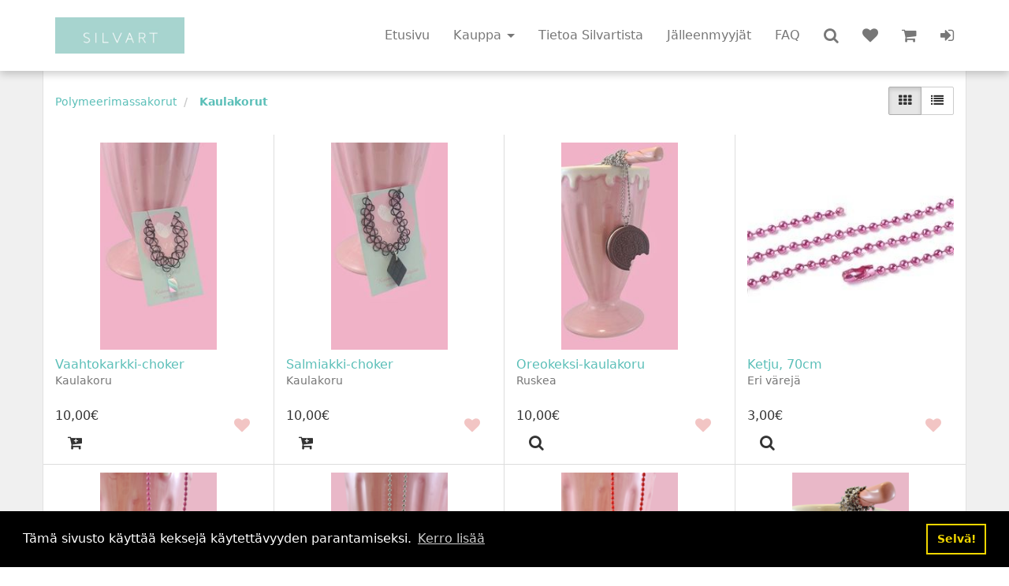

--- FILE ---
content_type: text/html; charset=utf-8
request_url: https://silvart.fi/kaulakorut
body_size: 5667
content:
<!DOCTYPE html>
<html lang='fi'>
<head>
<meta charset='utf-8'>
<meta content='IE=edge' http-equiv='X-UA-Compatible'>
<meta content='width=device-width, initial-scale=1' name='viewport'>
<title>Silvart | Kaulakorut</title>
<meta property="og:title" content="Kaulakorut">
<meta property="og:url" content="https://silvart.fi/kaulakorut">
<meta property="og:site_name" content="Silvart">
<meta name="url" content="https://silvart.fi/kaulakorut">
<meta name="csrf-param" content="authenticity_token" />
<meta name="csrf-token" content="5WRSdOxHDgGLsL89U529IseayVsqyYczSXAtI3n/POGS18uTPLZImLj7QqARpPoa5hJ2b9UMn0gdVxbj2v8V+Q==" />

<script src="https://polyfill.io/v3/polyfill.min.js?features=CustomEvent%2CElement.prototype.closest%2CrequestAnimationFrame%2CIntersectionObserver%2CIntersectionObserverEntry"></script>

<link rel="apple-touch-icon" sizes="180x180" href="/assets/favicon/apple-touch-icon-21b1a69ef5220f8f48d1894e82bcb2e1d9c27d4708b5774d858e7f1dd19e1e9e.png">
<link rel="icon" type="image/png" href="/assets/favicon/favicon-32x32-e1d3915c9280701388d8d17ab8e2d073e0e2cbd83315da7eb08a0ebac249a569.png" sizes="32x32">
<link rel="icon" type="image/png" href="/assets/favicon/favicon-16x16-317704531c1fcd1cf8aa148ba56034b15a2fcb1a433a9947c7f9197157824c3a.png" sizes="16x16">
<link rel="manifest" href="/assets/favicon/manifest-2d69bf3ccf783b1a873a9dd9f857d303efc032c7b1072b5b651f413b664550c5.json">
<link rel="mask-icon" href="/assets/favicon/safari-pinned-tab-7f241a0ed8d54a64df7fe27abefd3b51613a68c26428d802e1991e62d5779f4e.svg" color="#5bbad5">
<link rel="shortcut icon" href="/assets/favicon/favicon-3f8172774a700526bda49793dbde2b45cb12e0f90a5e1c2873de8df218cbae4c.ico">
<meta name="apple-mobile-web-app-title" content="Stellar">
<meta name="application-name" content="Stellar">
<meta name="msapplication-config" content="/assets/favicon/browserconfig-57a9f964510f176e27552eced7d70c950a8a075d6cef2c8abf981624dc9b8e04.xml">
<meta name="theme-color" content="#ffffff">
<link rel="stylesheet" media="all" href="/assets/application-fcd0a44ac423aca892c19050021c9db426f775702c5a2c74a1892bd101eb5b38.css" />
<link rel="stylesheet" media="all" href="/system/styles/stylesheets/material-29.1.2019.scss.css?1645184595" />
<link rel="stylesheet" media="screen" href="https://cdn.jsdelivr.net/npm/cookieconsent@3/build/cookieconsent.min.css" />
<link rel="stylesheet" media="print" href="/assets/print-1b4cae70320e5ec336307ba6b539959c5871ec602e92902616b974fd828eaee9.css" />
<script src="/assets/application-9221bd0854c865197f71f997ffa6762522759534eeca0fab0e1908c502bae757.js"></script>
<script src="/assets/themes/material-f78f0f583e152fa235ca51f99bab70d1aeb59675de57c78bcef18b5a2e8a5a5f.js"></script>
</head>
<body class='material'>

<nav class='offcanvas navmenu navmenu-default navmenu-fixed-left' id='side-nav'>
<div class='inner-wrap'><ul class='nav navmenu-nav metismenu' id='side-nav-menu'>
<li class='has-image'>
<a href="/etusivu"><div class='page-title'>
Etusivu
</div>
</a></li>
<li class='mm-active'>
<a class='has-arrow' href='#' role='button'>Kauppa</a>
<ul class='nav navmenu-nav'>
<li class='has-image mm-active'>
<a class="has-arrow" aria-disabled="true" href="/uutuudet"><div class='page-image'>
<figure><img alt="" width="155" height="200" src="/system/images/attachments/000/016/724/matchbox/37619931_1943791102579671_2095393988281368576_n.jpg?1541695645" /></figure>
</div>
<div class='page-title'>
Uutuudet
</div>
</a><ul class='nav navmenu-nav'>
</ul>
</li>

<li class='has-image mm-active'>
<a class="has-arrow" aria-disabled="true" href="/polymeerimassakorut"><div class='page-image'>
<figure><img alt="" width="200" height="133" src="/system/images/attachments/000/016/886/matchbox/donitsit2.jpg?1541695766" /></figure>
</div>
<div class='page-title'>
Polymeerimassakorut
</div>
</a><ul class='nav navmenu-nav'>
<li class='has-image mm-active'>
<a class="false" aria-disabled="true" href="/korvakorut"><div class='page-image'>
<figure><img alt="" width="133" height="200" src="/system/images/attachments/000/017/031/matchbox/salmiakki_ruutu.jpg?1541695935" /></figure>
</div>
<div class='page-title'>
Roikkuvat korvakorut
</div>
</a></li>

<li class='has-image mm-active'>
<a class="false" aria-disabled="true" href="/nappikorvakorut-99d62b7d-9319-4539-a3b3-03f0a0553f41"><div class='page-image'>
<figure><img alt="" width="150" height="200" src="/system/images/attachments/000/025/392/matchbox/vaahtokarkkinappi_mini.png?1631126642" /></figure>
</div>
<div class='page-title'>
Nappikorvakorut
</div>
</a></li>

<li class='has-image active mm-active mm-active'>
<a class="false" aria-disabled="true" href="/kaulakorut"><div class='page-image'>
<figure><img alt="" width="154" height="200" src="/system/images/attachments/000/016/713/matchbox/karkkikaulakoru.jpg?1541695632" /></figure>
</div>
<div class='page-title'>
Kaulakorut
</div>
</a></li>

<li class='has-image mm-active'>
<a class="false" aria-disabled="true" href="/pinnit"><div class='page-image'>
<figure><img alt="" width="133" height="200" src="/system/images/attachments/000/016/947/matchbox/engl_pinnit.jpg?1541695841" /></figure>
</div>
<div class='page-title'>
Pinnit ja ponnarit
</div>
</a></li>

</ul>
</li>

<li class='has-image mm-active'>
<a class="has-arrow" aria-disabled="true" href="/avainnauhat-ja-avaimenperat"><div class='page-image'>
<figure><img alt="" width="200" height="133" src="/system/images/attachments/000/017/274/matchbox/mustikka-avainnauha222.jpg?1541696086" /></figure>
</div>
<div class='page-title'>
Avainnauhat ja avaimenperät
</div>
</a><ul class='nav navmenu-nav'>
<li class='has-image mm-active'>
<a class="false" aria-disabled="true" href="/aikuisten-avainnauhat-447"><div class='page-image'>
<figure><img alt="" width="133" height="200" src="/system/images/attachments/000/016/705/matchbox/herkkumix_pastelli_%282%29.jpg?1541695623" /></figure>
</div>
<div class='page-title'>
Aikuisten avainnauhat
</div>
</a></li>

<li class='has-image mm-active'>
<a class="false" aria-disabled="true" href="/avainkorut"><div class='page-image'>
<figure><img alt="" width="150" height="200" src="/system/images/attachments/000/023/537/matchbox/PicsArt_09-17-08.28.22.jpg?1600369867" /></figure>
</div>
<div class='page-title'>
Avainkorut
</div>
</a></li>

<li class='has-image mm-active'>
<a class="false" aria-disabled="true" href="/lasten-avainnauhat-448"><div class='page-image'>
<figure><img alt="" width="142" height="200" src="/system/images/attachments/000/016/708/matchbox/PomPom_pastelli_musta_ny%C3%B6ri2.jpg?1541695627" /></figure>
</div>
<div class='page-title'>
Lasten avainnauhat
</div>
</a></li>

<li class='has-image mm-active'>
<a class="false" aria-disabled="true" href="/avaimenperat-ja-reppukorut"><div class='page-image'>
<figure><img alt="" width="150" height="200" src="/system/images/attachments/000/025/476/matchbox/vaahtismix_reppukoru__minttu_%282%29.png?1631130760" /></figure>
</div>
<div class='page-title'>
Avaimenperät ja reppukorut
</div>
</a></li>

</ul>
</li>

<li class='has-image mm-active'>
<a class="has-arrow" aria-disabled="true" href="/sisustus-ja-lahjatavarat"><div class='page-image'>
<figure><img alt="" width="200" height="200" src="/system/images/attachments/000/010/487/matchbox/SILVART_LOGO_300res.jpg?1541693175" /></figure>
</div>
<div class='page-title'>
Askartelu ja korutarvikkeet
</div>
</a><ul class='nav navmenu-nav'>
<li class='has-image'>
<a class="false" aria-disabled="false" href="/askartelu-598a3ebc-fcd4-4437-a5fd-8c04b4c940a8"><div class='page-title'>
Askartelu
</div>
</a></li>

<li class='has-image'>
<a class="false" aria-disabled="false" href="/korutarvikkeet"><div class='page-image'>
<figure><img alt="" width="133" height="200" src="/system/images/attachments/000/013/869/matchbox/DSC_0380.JPG?1541694574" /></figure>
</div>
<div class='page-title'>
Korutarvikkeet
</div>
</a></li>

</ul>
</li>

</ul>
</li>
<li class='has-image'>
<a href="/tietoa-silvartista"><div class='page-image'>
<figure><img alt="" width="200" height="200" src="/system/images/attachments/000/004/840/matchbox/FB_IMG_1476298274352.jpg?1541691617" /></figure>
</div>
<div class='page-title'>
Tietoa Silvartista
</div>
</a></li>
<li class='has-image'>
<a href="/jalleenmyyjat"><div class='page-title'>
Jälleenmyyjät
</div>
</a></li>
<li class='has-image'>
<a href="/faq"><div class='page-title'>
FAQ
</div>
</a></li>

<li class='divider'></li>
<li class="false"><a href="/users/sign_in"><i class="fa fa-sign-in fa-fw"></i> Kirjaudu sisään</a></li>
<li class='divider'></li>
<li class='has-image'>
<a href="/toimitusehdot"><div class='page-title'>
Toimitusehdot
</div>
</a></li>
<li class='has-image'>
<a href="/rekisteri-ja-tietosuojaseloste"><div class='page-title'>
Rekisteri- ja tietosuojaseloste
</div>
</a></li>
<li class='has-image'>
<a href="/korujen-turvallisuusseloste"><div class='page-title'>
Korujen turvallisuusseloste
</div>
</a></li>

</ul>
</div>
</nav>
<nav class='navbar navbar-default navbar-fixed-top' data-navbar-fixed-class='navbar-fixed-top navbar-default' data-navbar-static-class='navbar-static-top navbar-inverse' id='main-nav'>
<div class='container'>
<div class='navbar-header'>
<a class="navbar-brand" href="https://silvart.fi/"><figure><img alt="" width="400" height="112" src="/system/images/attachments/000/017/206/technical/SILVART_BANDEROLLI_WEB_1920x1080px_%281%29_muokatu2.jpg?1541696060" /></figure><span>Silvart</span></a>
</div>
<div class='navbar-body'>
<ul class='nav navbar-nav navbar-left responsive'>
<li class='has-image'>
<a href="/etusivu"><div class='page-title'>
Etusivu
</div>
</a></li>
<li class='dropdown mega-dropdown'>
<a data-toggle='dropdown' role='button'>
Kauppa
<span class='caret'></span>
</a>
<div class='dropdown-menu mega-dropdown-menu' role='menu'>
<div class='container'>
<ul class='row'>
<li class='has-image mm-active'>
<a class="has-arrow" aria-disabled="true" href="/uutuudet"><div class='page-image'>
<figure><img alt="" width="155" height="200" src="/system/images/attachments/000/016/724/matchbox/37619931_1943791102579671_2095393988281368576_n.jpg?1541695645" /></figure>
</div>
<div class='page-title'>
Uutuudet
</div>
</a><ul class=''>
</ul>
</li>

<li class='has-image mm-active'>
<a class="has-arrow" aria-disabled="true" href="/polymeerimassakorut"><div class='page-image'>
<figure><img alt="" width="200" height="133" src="/system/images/attachments/000/016/886/matchbox/donitsit2.jpg?1541695766" /></figure>
</div>
<div class='page-title'>
Polymeerimassakorut
</div>
</a><ul class=''>
<li class='has-image mm-active'>
<a class="false" aria-disabled="true" href="/korvakorut"><div class='page-image'>
<figure><img alt="" width="133" height="200" src="/system/images/attachments/000/017/031/matchbox/salmiakki_ruutu.jpg?1541695935" /></figure>
</div>
<div class='page-title'>
Roikkuvat korvakorut
</div>
</a></li>

<li class='has-image mm-active'>
<a class="false" aria-disabled="true" href="/nappikorvakorut-99d62b7d-9319-4539-a3b3-03f0a0553f41"><div class='page-image'>
<figure><img alt="" width="150" height="200" src="/system/images/attachments/000/025/392/matchbox/vaahtokarkkinappi_mini.png?1631126642" /></figure>
</div>
<div class='page-title'>
Nappikorvakorut
</div>
</a></li>

<li class='has-image active mm-active mm-active'>
<a class="false" aria-disabled="true" href="/kaulakorut"><div class='page-image'>
<figure><img alt="" width="154" height="200" src="/system/images/attachments/000/016/713/matchbox/karkkikaulakoru.jpg?1541695632" /></figure>
</div>
<div class='page-title'>
Kaulakorut
</div>
</a></li>

<li class='has-image mm-active'>
<a class="false" aria-disabled="true" href="/pinnit"><div class='page-image'>
<figure><img alt="" width="133" height="200" src="/system/images/attachments/000/016/947/matchbox/engl_pinnit.jpg?1541695841" /></figure>
</div>
<div class='page-title'>
Pinnit ja ponnarit
</div>
</a></li>

</ul>
</li>

<li class='has-image mm-active'>
<a class="has-arrow" aria-disabled="true" href="/avainnauhat-ja-avaimenperat"><div class='page-image'>
<figure><img alt="" width="200" height="133" src="/system/images/attachments/000/017/274/matchbox/mustikka-avainnauha222.jpg?1541696086" /></figure>
</div>
<div class='page-title'>
Avainnauhat ja avaimenperät
</div>
</a><ul class=''>
<li class='has-image mm-active'>
<a class="false" aria-disabled="true" href="/aikuisten-avainnauhat-447"><div class='page-image'>
<figure><img alt="" width="133" height="200" src="/system/images/attachments/000/016/705/matchbox/herkkumix_pastelli_%282%29.jpg?1541695623" /></figure>
</div>
<div class='page-title'>
Aikuisten avainnauhat
</div>
</a></li>

<li class='has-image mm-active'>
<a class="false" aria-disabled="true" href="/avainkorut"><div class='page-image'>
<figure><img alt="" width="150" height="200" src="/system/images/attachments/000/023/537/matchbox/PicsArt_09-17-08.28.22.jpg?1600369867" /></figure>
</div>
<div class='page-title'>
Avainkorut
</div>
</a></li>

<li class='has-image mm-active'>
<a class="false" aria-disabled="true" href="/lasten-avainnauhat-448"><div class='page-image'>
<figure><img alt="" width="142" height="200" src="/system/images/attachments/000/016/708/matchbox/PomPom_pastelli_musta_ny%C3%B6ri2.jpg?1541695627" /></figure>
</div>
<div class='page-title'>
Lasten avainnauhat
</div>
</a></li>

<li class='has-image mm-active'>
<a class="false" aria-disabled="true" href="/avaimenperat-ja-reppukorut"><div class='page-image'>
<figure><img alt="" width="150" height="200" src="/system/images/attachments/000/025/476/matchbox/vaahtismix_reppukoru__minttu_%282%29.png?1631130760" /></figure>
</div>
<div class='page-title'>
Avaimenperät ja reppukorut
</div>
</a></li>

</ul>
</li>

<li class='has-image mm-active'>
<a class="has-arrow" aria-disabled="true" href="/sisustus-ja-lahjatavarat"><div class='page-image'>
<figure><img alt="" width="200" height="200" src="/system/images/attachments/000/010/487/matchbox/SILVART_LOGO_300res.jpg?1541693175" /></figure>
</div>
<div class='page-title'>
Askartelu ja korutarvikkeet
</div>
</a><ul class=''>
<li class='has-image'>
<a class="false" aria-disabled="false" href="/askartelu-598a3ebc-fcd4-4437-a5fd-8c04b4c940a8"><div class='page-title'>
Askartelu
</div>
</a></li>

<li class='has-image'>
<a class="false" aria-disabled="false" href="/korutarvikkeet"><div class='page-image'>
<figure><img alt="" width="133" height="200" src="/system/images/attachments/000/013/869/matchbox/DSC_0380.JPG?1541694574" /></figure>
</div>
<div class='page-title'>
Korutarvikkeet
</div>
</a></li>

</ul>
</li>

</ul>
</div>
</div>
</li>
<li class='has-image'>
<a href="/tietoa-silvartista"><div class='page-image'>
<figure><img alt="" width="200" height="200" src="/system/images/attachments/000/004/840/matchbox/FB_IMG_1476298274352.jpg?1541691617" /></figure>
</div>
<div class='page-title'>
Tietoa Silvartista
</div>
</a></li>
<li class='has-image'>
<a href="/jalleenmyyjat"><div class='page-title'>
Jälleenmyyjät
</div>
</a></li>
<li class='has-image'>
<a href="/faq"><div class='page-title'>
FAQ
</div>
</a></li>

</ul>

<div class='collapse' id='navbar-lookup'>
<form class="navbar-form" role="search" action="/store/lookup" accept-charset="UTF-8" data-remote="true" method="get"><input name="utf8" type="hidden" value="&#x2713;" /><div class='form-group'>
<input type="search" name="keyword" id="keyword" autocomplete="off" class="form-control" placeholder="Hae mitä vain…" />
</div>
<div class='dropdown-menu' id='lookup-dropdown'>
<div class='lookup-results'>
<ul class='category-results media-list'></ul>
<ul class='product-results media-list'></ul>
<ul class='page-results media-list'></ul>
</div>
</div>
</form>
</div>
</div>
<div class='navbar-charms'>
<button class='offcanvas-toggle visible-xs hamburger hamburger--squeeze' data-target='#side-nav' data-toggle='offcanvas' type='button'>
<span class='hamburger-box'>
<span class='hamburger-inner'></span>
</span>
</button>

<ul class='nav navbar-nav navbar-right'>
<li class='lg'>
<a data-target='#navbar-lookup' data-toggle='collapse' id='navbar-lookup-widget' role='button' tabindex='0'>
<div class='lookup-open'><i class="fa fa-search"></i></div>
<div class='lookup-close' style='display: none;'><i class="fa fa-search-minus"></i></div>
</a>
</li>
<li class='lg' id='favorites'>
<a rel="nofollow" data-remote="true" href="/store/favorites"><i class="fa fa-heart"></i>
</a></li>
<li class='lg'>
<a href="/cart"><i class="fa fa-shopping-cart"></i>
<span class='badge animated infinite tada' id='cart-badge'></span>

</a></li>

<li class='lg hidden-xs'>
<a href="/users/sign_in"><i class="fa fa-sign-in"></i></a>
</li>

</ul>
</div>
</div>
</nav>
<div class='' id='content-wrap'>
<div id='dynamic-navbar-breakpoint'></div>
<div id='store-wrap'>
<div id='store-body'>
<div class='page-wrapper' id='kaulakorut'>

</div>

<div id='products-wrap'>
<div class='context'>
<ol class='breadcrumb'>
<li class=''>
<a href="/category/polymeerimassakorut">Polymeerimassakorut</a>
</li>
<li class='active'>
<a href="/category/kaulakorut">Kaulakorut</a>
</li>

</ol>
<div class='view-selector btn-group' id='product-view-selector'>
<button class='btn btn-default active' data-parent='#product-view-selector' data-target='#product-view' data-view-mode='product-grid'>
<i class="fa fa-th"></i>
</button>
<button class='btn btn-default' data-parent='#product-view-selector' data-target='#product-view' data-view-mode='product-list'>
<i class="fa fa-list"></i>
</button>
</div>

</div>
<div class='products'>
<div class='page-header visible-print'>
<h1>Kaulakorut</h1>
<p class='lead'></p>
</div>
<div class='product-grid' data-url='/category/kaulakorut' data-view-key='category_321' id='product-view'>
<div class='product-grid-placeholder'></div>
</div>
</div>
</div>
<script>
  (function() {
    $('#product-view').loadPartial();
  
    $('.product-filter').loadPartial({
      products_url: '/category/kaulakorut'
    });
  
  }).call(this);
</script>

</div>
</div>


</div>
<div class='modal' data-backdrop='static' id='favorites-modal'>
<div class='modal-dialog modal-lg'>
<div class='modal-content'>
<div class='modal-header'>
<button class='close' data-dismiss='modal'><i class="fa fa-close"></i></button>
<h4 class='modal-title'>Suosikkituotteesi</h4>
</div>
<div class='modal-body favorite-products product-grid'>
<ul class='straight-grid'></ul>
</div>
</div>
</div>
</div>

<footer class='default-footer'>
<div class='container'>
<div class='row'>
<div class='col-xs-12 col-sm-5 col-sm-push-4 bordered'>
<nav class='navmenu'>
<ul class='nav navmenu-nav'>
<li class='has-image'>
<a href="/toimitusehdot"><div class='page-title'>
Toimitusehdot
</div>
</a></li>
<li class='has-image'>
<a href="/rekisteri-ja-tietosuojaseloste"><div class='page-title'>
Rekisteri- ja tietosuojaseloste
</div>
</a></li>
<li class='has-image'>
<a href="/korujen-turvallisuusseloste"><div class='page-title'>
Korujen turvallisuusseloste
</div>
</a></li>

</ul>
</nav>
</div>
<div class='col-xs-8 col-sm-4 col-sm-pull-5'>
<div class='branding'>
<div class='media'>
<div class='media-left'>
<div class='media-object tall'>
<a href='http://stellar.fi/' target='_blank'>
<img src="/assets/stellar-vertical-fb982b96af9efa60e0e0c1d583e6e02c1510a8b586df26693795752264b2e448.svg" />
</a>
</div>
</div>
<div class='media-body'>
<p class='lead'>Stellar Storefront</p>
<p>Tuottanut LeasIT Oy</p><p><i class="fa fa-copyright"></i> 2015–2021</p>
</div>
</div>
</div>

</div>
<div class='col-xs-4 col-sm-3'>
<div class='branding'>
<div class='media'>
<div class='media-body'></div>
<div class='media-right'>
<div class='media-object'>
<a href='https://leasit.fi/' target='_blank'>
<img src="/assets/leasit-30e549388f28abd184982d7357fc7846d25863dbf0093622fe588508d444c625.svg" />
</a>
</div>
</div>
</div>
</div>
</div>
</div>
</div>
</footer>


<script data-cfasync='false' src='https://cdn.jsdelivr.net/npm/cookieconsent@3/build/cookieconsent.min.js'></script>
<script>
  window.cookieconsent.initialise({
    'cookie': {
      domain: 'silvart.fi'
    },
    'position': 'bottom',
    'palette': {
      'popup': {
        'background': '#000'
      },
      'button': {
        'background': 'transparent',
        'text': '#f1d600',
        'border': '#f1d600'
      }
    },
    'content': {
      'message': "Tämä sivusto käyttää keksejä käytettävyyden parantamiseksi.",
      'dismiss': "Selvä!",
      'link': "Kerro lisää"
    }
  });
</script>
<script>
  (function(i,s,o,g,r,a,m){i['GoogleAnalyticsObject']=r;i[r]=i[r]||function(){
  (i[r].q=i[r].q||[]).push(arguments)},i[r].l=1*new Date();a=s.createElement(o),
  m=s.getElementsByTagName(o)[0];a.async=1;a.src=g;m.parentNode.insertBefore(a,m)
  })(window,document,'script','//www.google-analytics.com/analytics.js','ga');
  
  ga('create', 'UA-88099330-1', 'auto');
  ga('send', 'pageview');
</script>


<script>
  var Tawk_API=Tawk_API||{}, Tawk_LoadStart=new Date();
  (function(){
  var s1=document.createElement("script"),s0=document.getElementsByTagName("script")[0];
  s1.async=true;
  s1.src='https://embed.tawk.to/583c2b5b7295ad7394db89d4/default';
  s1.charset='UTF-8';
  s1.setAttribute('crossorigin','*');
  s0.parentNode.insertBefore(s1,s0);
  })();
  
  Tawk_API = Tawk_API || {};
  Tawk_API.disableMobileBackHistory = true;
</script>

<div id='mega-dropdown-wrap'>

</div>
</body>
</html>


--- FILE ---
content_type: text/html; charset=utf-8
request_url: https://silvart.fi/kaulakorut?products_url=%2Fcategory%2Fkaulakorut&_=1768517788336
body_size: 6102
content:
<!DOCTYPE html>
<html lang='fi'>
<head>
<meta charset='utf-8'>
<meta content='IE=edge' http-equiv='X-UA-Compatible'>
<meta content='width=device-width, initial-scale=1' name='viewport'>
<title>Silvart | Kaulakorut</title>
<meta property="og:title" content="Kaulakorut">
<meta property="og:url" content="https://silvart.fi/kaulakorut?products_url=%2Fcategory%2Fkaulakorut&amp;_=1768517788336">
<meta property="og:site_name" content="Silvart">
<meta name="url" content="https://silvart.fi/kaulakorut?products_url=%2Fcategory%2Fkaulakorut&amp;_=1768517788336">
<meta name="csrf-param" content="authenticity_token" />
<meta name="csrf-token" content="xxnXn4g6Nr3BGoqG7HbVrvnK0K/wEqRC77az74Y3V1iwqk54WMtwJPJRdxuuT5KW2EJvmw/XvDm7kYgvJTd+QA==" />

<script src="https://polyfill.io/v3/polyfill.min.js?features=CustomEvent%2CElement.prototype.closest%2CrequestAnimationFrame%2CIntersectionObserver%2CIntersectionObserverEntry"></script>

<link rel="apple-touch-icon" sizes="180x180" href="/assets/favicon/apple-touch-icon-21b1a69ef5220f8f48d1894e82bcb2e1d9c27d4708b5774d858e7f1dd19e1e9e.png">
<link rel="icon" type="image/png" href="/assets/favicon/favicon-32x32-e1d3915c9280701388d8d17ab8e2d073e0e2cbd83315da7eb08a0ebac249a569.png" sizes="32x32">
<link rel="icon" type="image/png" href="/assets/favicon/favicon-16x16-317704531c1fcd1cf8aa148ba56034b15a2fcb1a433a9947c7f9197157824c3a.png" sizes="16x16">
<link rel="manifest" href="/assets/favicon/manifest-2d69bf3ccf783b1a873a9dd9f857d303efc032c7b1072b5b651f413b664550c5.json">
<link rel="mask-icon" href="/assets/favicon/safari-pinned-tab-7f241a0ed8d54a64df7fe27abefd3b51613a68c26428d802e1991e62d5779f4e.svg" color="#5bbad5">
<link rel="shortcut icon" href="/assets/favicon/favicon-3f8172774a700526bda49793dbde2b45cb12e0f90a5e1c2873de8df218cbae4c.ico">
<meta name="apple-mobile-web-app-title" content="Stellar">
<meta name="application-name" content="Stellar">
<meta name="msapplication-config" content="/assets/favicon/browserconfig-57a9f964510f176e27552eced7d70c950a8a075d6cef2c8abf981624dc9b8e04.xml">
<meta name="theme-color" content="#ffffff">
<link rel="stylesheet" media="all" href="/assets/application-fcd0a44ac423aca892c19050021c9db426f775702c5a2c74a1892bd101eb5b38.css" />
<link rel="stylesheet" media="all" href="/system/styles/stylesheets/material-29.1.2019.scss.css?1645184595" />
<link rel="stylesheet" media="screen" href="https://cdn.jsdelivr.net/npm/cookieconsent@3/build/cookieconsent.min.css" />
<link rel="stylesheet" media="print" href="/assets/print-1b4cae70320e5ec336307ba6b539959c5871ec602e92902616b974fd828eaee9.css" />
<script src="/assets/application-9221bd0854c865197f71f997ffa6762522759534eeca0fab0e1908c502bae757.js"></script>
<script src="/assets/themes/material-f78f0f583e152fa235ca51f99bab70d1aeb59675de57c78bcef18b5a2e8a5a5f.js"></script>
</head>
<body class='material'>

<nav class='offcanvas navmenu navmenu-default navmenu-fixed-left' id='side-nav'>
<div class='inner-wrap'><ul class='nav navmenu-nav metismenu' id='side-nav-menu'>
<li class='has-image'>
<a href="/etusivu"><div class='page-title'>
Etusivu
</div>
</a></li>
<li class='mm-active'>
<a class='has-arrow' href='#' role='button'>Kauppa</a>
<ul class='nav navmenu-nav'>
<li class='has-image mm-active'>
<a class="has-arrow" aria-disabled="true" href="/uutuudet"><div class='page-image'>
<figure><img alt="" width="155" height="200" src="/system/images/attachments/000/016/724/matchbox/37619931_1943791102579671_2095393988281368576_n.jpg?1541695645" /></figure>
</div>
<div class='page-title'>
Uutuudet
</div>
</a><ul class='nav navmenu-nav'>
</ul>
</li>

<li class='has-image mm-active'>
<a class="has-arrow" aria-disabled="true" href="/polymeerimassakorut"><div class='page-image'>
<figure><img alt="" width="200" height="133" src="/system/images/attachments/000/016/886/matchbox/donitsit2.jpg?1541695766" /></figure>
</div>
<div class='page-title'>
Polymeerimassakorut
</div>
</a><ul class='nav navmenu-nav'>
<li class='has-image mm-active'>
<a class="false" aria-disabled="true" href="/korvakorut"><div class='page-image'>
<figure><img alt="" width="133" height="200" src="/system/images/attachments/000/017/031/matchbox/salmiakki_ruutu.jpg?1541695935" /></figure>
</div>
<div class='page-title'>
Roikkuvat korvakorut
</div>
</a></li>

<li class='has-image mm-active'>
<a class="false" aria-disabled="true" href="/nappikorvakorut-99d62b7d-9319-4539-a3b3-03f0a0553f41"><div class='page-image'>
<figure><img alt="" width="150" height="200" src="/system/images/attachments/000/025/392/matchbox/vaahtokarkkinappi_mini.png?1631126642" /></figure>
</div>
<div class='page-title'>
Nappikorvakorut
</div>
</a></li>

<li class='has-image active mm-active mm-active'>
<a class="false" aria-disabled="true" href="/kaulakorut"><div class='page-image'>
<figure><img alt="" width="154" height="200" src="/system/images/attachments/000/016/713/matchbox/karkkikaulakoru.jpg?1541695632" /></figure>
</div>
<div class='page-title'>
Kaulakorut
</div>
</a></li>

<li class='has-image mm-active'>
<a class="false" aria-disabled="true" href="/pinnit"><div class='page-image'>
<figure><img alt="" width="133" height="200" src="/system/images/attachments/000/016/947/matchbox/engl_pinnit.jpg?1541695841" /></figure>
</div>
<div class='page-title'>
Pinnit ja ponnarit
</div>
</a></li>

</ul>
</li>

<li class='has-image mm-active'>
<a class="has-arrow" aria-disabled="true" href="/avainnauhat-ja-avaimenperat"><div class='page-image'>
<figure><img alt="" width="200" height="133" src="/system/images/attachments/000/017/274/matchbox/mustikka-avainnauha222.jpg?1541696086" /></figure>
</div>
<div class='page-title'>
Avainnauhat ja avaimenperät
</div>
</a><ul class='nav navmenu-nav'>
<li class='has-image mm-active'>
<a class="false" aria-disabled="true" href="/aikuisten-avainnauhat-447"><div class='page-image'>
<figure><img alt="" width="133" height="200" src="/system/images/attachments/000/016/705/matchbox/herkkumix_pastelli_%282%29.jpg?1541695623" /></figure>
</div>
<div class='page-title'>
Aikuisten avainnauhat
</div>
</a></li>

<li class='has-image mm-active'>
<a class="false" aria-disabled="true" href="/avainkorut"><div class='page-image'>
<figure><img alt="" width="150" height="200" src="/system/images/attachments/000/023/537/matchbox/PicsArt_09-17-08.28.22.jpg?1600369867" /></figure>
</div>
<div class='page-title'>
Avainkorut
</div>
</a></li>

<li class='has-image mm-active'>
<a class="false" aria-disabled="true" href="/lasten-avainnauhat-448"><div class='page-image'>
<figure><img alt="" width="142" height="200" src="/system/images/attachments/000/016/708/matchbox/PomPom_pastelli_musta_ny%C3%B6ri2.jpg?1541695627" /></figure>
</div>
<div class='page-title'>
Lasten avainnauhat
</div>
</a></li>

<li class='has-image mm-active'>
<a class="false" aria-disabled="true" href="/avaimenperat-ja-reppukorut"><div class='page-image'>
<figure><img alt="" width="150" height="200" src="/system/images/attachments/000/025/476/matchbox/vaahtismix_reppukoru__minttu_%282%29.png?1631130760" /></figure>
</div>
<div class='page-title'>
Avaimenperät ja reppukorut
</div>
</a></li>

</ul>
</li>

<li class='has-image mm-active'>
<a class="has-arrow" aria-disabled="true" href="/sisustus-ja-lahjatavarat"><div class='page-image'>
<figure><img alt="" width="200" height="200" src="/system/images/attachments/000/010/487/matchbox/SILVART_LOGO_300res.jpg?1541693175" /></figure>
</div>
<div class='page-title'>
Askartelu ja korutarvikkeet
</div>
</a><ul class='nav navmenu-nav'>
<li class='has-image'>
<a class="false" aria-disabled="false" href="/askartelu-598a3ebc-fcd4-4437-a5fd-8c04b4c940a8"><div class='page-title'>
Askartelu
</div>
</a></li>

<li class='has-image'>
<a class="false" aria-disabled="false" href="/korutarvikkeet"><div class='page-image'>
<figure><img alt="" width="133" height="200" src="/system/images/attachments/000/013/869/matchbox/DSC_0380.JPG?1541694574" /></figure>
</div>
<div class='page-title'>
Korutarvikkeet
</div>
</a></li>

</ul>
</li>

</ul>
</li>
<li class='has-image'>
<a href="/tietoa-silvartista"><div class='page-image'>
<figure><img alt="" width="200" height="200" src="/system/images/attachments/000/004/840/matchbox/FB_IMG_1476298274352.jpg?1541691617" /></figure>
</div>
<div class='page-title'>
Tietoa Silvartista
</div>
</a></li>
<li class='has-image'>
<a href="/jalleenmyyjat"><div class='page-title'>
Jälleenmyyjät
</div>
</a></li>
<li class='has-image'>
<a href="/faq"><div class='page-title'>
FAQ
</div>
</a></li>

<li class='divider'></li>
<li class="false"><a href="/users/sign_in"><i class="fa fa-sign-in fa-fw"></i> Kirjaudu sisään</a></li>
<li class='divider'></li>
<li class='has-image'>
<a href="/toimitusehdot"><div class='page-title'>
Toimitusehdot
</div>
</a></li>
<li class='has-image'>
<a href="/rekisteri-ja-tietosuojaseloste"><div class='page-title'>
Rekisteri- ja tietosuojaseloste
</div>
</a></li>
<li class='has-image'>
<a href="/korujen-turvallisuusseloste"><div class='page-title'>
Korujen turvallisuusseloste
</div>
</a></li>

</ul>
</div>
</nav>
<nav class='navbar navbar-default navbar-fixed-top' data-navbar-fixed-class='navbar-fixed-top navbar-default' data-navbar-static-class='navbar-static-top navbar-inverse' id='main-nav'>
<div class='container'>
<div class='navbar-header'>
<a class="navbar-brand" href="https://silvart.fi/"><figure><img alt="" width="400" height="112" src="/system/images/attachments/000/017/206/technical/SILVART_BANDEROLLI_WEB_1920x1080px_%281%29_muokatu2.jpg?1541696060" /></figure><span>Silvart</span></a>
</div>
<div class='navbar-body'>
<ul class='nav navbar-nav navbar-left responsive'>
<li class='has-image'>
<a href="/etusivu"><div class='page-title'>
Etusivu
</div>
</a></li>
<li class='dropdown mega-dropdown'>
<a data-toggle='dropdown' role='button'>
Kauppa
<span class='caret'></span>
</a>
<div class='dropdown-menu mega-dropdown-menu' role='menu'>
<div class='container'>
<ul class='row'>
<li class='has-image mm-active'>
<a class="has-arrow" aria-disabled="true" href="/uutuudet"><div class='page-image'>
<figure><img alt="" width="155" height="200" src="/system/images/attachments/000/016/724/matchbox/37619931_1943791102579671_2095393988281368576_n.jpg?1541695645" /></figure>
</div>
<div class='page-title'>
Uutuudet
</div>
</a><ul class=''>
</ul>
</li>

<li class='has-image mm-active'>
<a class="has-arrow" aria-disabled="true" href="/polymeerimassakorut"><div class='page-image'>
<figure><img alt="" width="200" height="133" src="/system/images/attachments/000/016/886/matchbox/donitsit2.jpg?1541695766" /></figure>
</div>
<div class='page-title'>
Polymeerimassakorut
</div>
</a><ul class=''>
<li class='has-image mm-active'>
<a class="false" aria-disabled="true" href="/korvakorut"><div class='page-image'>
<figure><img alt="" width="133" height="200" src="/system/images/attachments/000/017/031/matchbox/salmiakki_ruutu.jpg?1541695935" /></figure>
</div>
<div class='page-title'>
Roikkuvat korvakorut
</div>
</a></li>

<li class='has-image mm-active'>
<a class="false" aria-disabled="true" href="/nappikorvakorut-99d62b7d-9319-4539-a3b3-03f0a0553f41"><div class='page-image'>
<figure><img alt="" width="150" height="200" src="/system/images/attachments/000/025/392/matchbox/vaahtokarkkinappi_mini.png?1631126642" /></figure>
</div>
<div class='page-title'>
Nappikorvakorut
</div>
</a></li>

<li class='has-image active mm-active mm-active'>
<a class="false" aria-disabled="true" href="/kaulakorut"><div class='page-image'>
<figure><img alt="" width="154" height="200" src="/system/images/attachments/000/016/713/matchbox/karkkikaulakoru.jpg?1541695632" /></figure>
</div>
<div class='page-title'>
Kaulakorut
</div>
</a></li>

<li class='has-image mm-active'>
<a class="false" aria-disabled="true" href="/pinnit"><div class='page-image'>
<figure><img alt="" width="133" height="200" src="/system/images/attachments/000/016/947/matchbox/engl_pinnit.jpg?1541695841" /></figure>
</div>
<div class='page-title'>
Pinnit ja ponnarit
</div>
</a></li>

</ul>
</li>

<li class='has-image mm-active'>
<a class="has-arrow" aria-disabled="true" href="/avainnauhat-ja-avaimenperat"><div class='page-image'>
<figure><img alt="" width="200" height="133" src="/system/images/attachments/000/017/274/matchbox/mustikka-avainnauha222.jpg?1541696086" /></figure>
</div>
<div class='page-title'>
Avainnauhat ja avaimenperät
</div>
</a><ul class=''>
<li class='has-image mm-active'>
<a class="false" aria-disabled="true" href="/aikuisten-avainnauhat-447"><div class='page-image'>
<figure><img alt="" width="133" height="200" src="/system/images/attachments/000/016/705/matchbox/herkkumix_pastelli_%282%29.jpg?1541695623" /></figure>
</div>
<div class='page-title'>
Aikuisten avainnauhat
</div>
</a></li>

<li class='has-image mm-active'>
<a class="false" aria-disabled="true" href="/avainkorut"><div class='page-image'>
<figure><img alt="" width="150" height="200" src="/system/images/attachments/000/023/537/matchbox/PicsArt_09-17-08.28.22.jpg?1600369867" /></figure>
</div>
<div class='page-title'>
Avainkorut
</div>
</a></li>

<li class='has-image mm-active'>
<a class="false" aria-disabled="true" href="/lasten-avainnauhat-448"><div class='page-image'>
<figure><img alt="" width="142" height="200" src="/system/images/attachments/000/016/708/matchbox/PomPom_pastelli_musta_ny%C3%B6ri2.jpg?1541695627" /></figure>
</div>
<div class='page-title'>
Lasten avainnauhat
</div>
</a></li>

<li class='has-image mm-active'>
<a class="false" aria-disabled="true" href="/avaimenperat-ja-reppukorut"><div class='page-image'>
<figure><img alt="" width="150" height="200" src="/system/images/attachments/000/025/476/matchbox/vaahtismix_reppukoru__minttu_%282%29.png?1631130760" /></figure>
</div>
<div class='page-title'>
Avaimenperät ja reppukorut
</div>
</a></li>

</ul>
</li>

<li class='has-image mm-active'>
<a class="has-arrow" aria-disabled="true" href="/sisustus-ja-lahjatavarat"><div class='page-image'>
<figure><img alt="" width="200" height="200" src="/system/images/attachments/000/010/487/matchbox/SILVART_LOGO_300res.jpg?1541693175" /></figure>
</div>
<div class='page-title'>
Askartelu ja korutarvikkeet
</div>
</a><ul class=''>
<li class='has-image'>
<a class="false" aria-disabled="false" href="/askartelu-598a3ebc-fcd4-4437-a5fd-8c04b4c940a8"><div class='page-title'>
Askartelu
</div>
</a></li>

<li class='has-image'>
<a class="false" aria-disabled="false" href="/korutarvikkeet"><div class='page-image'>
<figure><img alt="" width="133" height="200" src="/system/images/attachments/000/013/869/matchbox/DSC_0380.JPG?1541694574" /></figure>
</div>
<div class='page-title'>
Korutarvikkeet
</div>
</a></li>

</ul>
</li>

</ul>
</div>
</div>
</li>
<li class='has-image'>
<a href="/tietoa-silvartista"><div class='page-image'>
<figure><img alt="" width="200" height="200" src="/system/images/attachments/000/004/840/matchbox/FB_IMG_1476298274352.jpg?1541691617" /></figure>
</div>
<div class='page-title'>
Tietoa Silvartista
</div>
</a></li>
<li class='has-image'>
<a href="/jalleenmyyjat"><div class='page-title'>
Jälleenmyyjät
</div>
</a></li>
<li class='has-image'>
<a href="/faq"><div class='page-title'>
FAQ
</div>
</a></li>

</ul>

<div class='collapse' id='navbar-lookup'>
<form class="navbar-form" role="search" action="/store/lookup" accept-charset="UTF-8" data-remote="true" method="get"><input name="utf8" type="hidden" value="&#x2713;" /><div class='form-group'>
<input type="search" name="keyword" id="keyword" autocomplete="off" class="form-control" placeholder="Hae mitä vain…" />
</div>
<div class='dropdown-menu' id='lookup-dropdown'>
<div class='lookup-results'>
<ul class='category-results media-list'></ul>
<ul class='product-results media-list'></ul>
<ul class='page-results media-list'></ul>
</div>
</div>
</form>
</div>
</div>
<div class='navbar-charms'>
<button class='offcanvas-toggle visible-xs hamburger hamburger--squeeze' data-target='#side-nav' data-toggle='offcanvas' type='button'>
<span class='hamburger-box'>
<span class='hamburger-inner'></span>
</span>
</button>

<ul class='nav navbar-nav navbar-right'>
<li class='lg'>
<a data-target='#navbar-lookup' data-toggle='collapse' id='navbar-lookup-widget' role='button' tabindex='0'>
<div class='lookup-open'><i class="fa fa-search"></i></div>
<div class='lookup-close' style='display: none;'><i class="fa fa-search-minus"></i></div>
</a>
</li>
<li class='lg' id='favorites'>
<a rel="nofollow" data-remote="true" href="/store/favorites"><i class="fa fa-heart"></i>
</a></li>
<li class='lg'>
<a href="/cart"><i class="fa fa-shopping-cart"></i>
<span class='badge animated infinite tada' id='cart-badge'></span>

</a></li>

<li class='lg hidden-xs'>
<a href="/users/sign_in"><i class="fa fa-sign-in"></i></a>
</li>

</ul>
</div>
</div>
</nav>
<div class='' id='content-wrap'>
<div id='dynamic-navbar-breakpoint'></div>
<div id='store-wrap'>
<div id='store-body'>
<div class='page-wrapper' id='kaulakorut'>

</div>

<div id='products-wrap'>
<div class='context'>
<ol class='breadcrumb'>
<li class=''>
<a href="/category/polymeerimassakorut">Polymeerimassakorut</a>
</li>
<li class='active'>
<a href="/category/kaulakorut">Kaulakorut</a>
</li>

</ol>
<div class='view-selector btn-group' id='product-view-selector'>
<button class='btn btn-default active' data-parent='#product-view-selector' data-target='#product-view' data-view-mode='product-grid'>
<i class="fa fa-th"></i>
</button>
<button class='btn btn-default' data-parent='#product-view-selector' data-target='#product-view' data-view-mode='product-list'>
<i class="fa fa-list"></i>
</button>
</div>

</div>
<div class='products'>
<div class='page-header visible-print'>
<h1>Kaulakorut</h1>
<p class='lead'></p>
</div>
<div class='product-grid' data-url='/category/kaulakorut' data-view-key='category_321' id='product-view'>
<div class='product-grid-placeholder'></div>
</div>
</div>
</div>
<script>
  (function() {
    $('#product-view').loadPartial();
  
    $('.product-filter').loadPartial({
      products_url: '/category/kaulakorut'
    });
  
  }).call(this);
</script>

</div>
</div>


</div>
<div class='modal' data-backdrop='static' id='favorites-modal'>
<div class='modal-dialog modal-lg'>
<div class='modal-content'>
<div class='modal-header'>
<button class='close' data-dismiss='modal'><i class="fa fa-close"></i></button>
<h4 class='modal-title'>Suosikkituotteesi</h4>
</div>
<div class='modal-body favorite-products product-grid'>
<ul class='straight-grid'></ul>
</div>
</div>
</div>
</div>

<footer class='default-footer'>
<div class='container'>
<div class='row'>
<div class='col-xs-12 col-sm-5 col-sm-push-4 bordered'>
<nav class='navmenu'>
<ul class='nav navmenu-nav'>
<li class='has-image'>
<a href="/toimitusehdot"><div class='page-title'>
Toimitusehdot
</div>
</a></li>
<li class='has-image'>
<a href="/rekisteri-ja-tietosuojaseloste"><div class='page-title'>
Rekisteri- ja tietosuojaseloste
</div>
</a></li>
<li class='has-image'>
<a href="/korujen-turvallisuusseloste"><div class='page-title'>
Korujen turvallisuusseloste
</div>
</a></li>

</ul>
</nav>
</div>
<div class='col-xs-8 col-sm-4 col-sm-pull-5'>
<div class='branding'>
<div class='media'>
<div class='media-left'>
<div class='media-object tall'>
<a href='http://stellar.fi/' target='_blank'>
<img src="/assets/stellar-vertical-fb982b96af9efa60e0e0c1d583e6e02c1510a8b586df26693795752264b2e448.svg" />
</a>
</div>
</div>
<div class='media-body'>
<p class='lead'>Stellar Storefront</p>
<p>Tuottanut LeasIT Oy</p><p><i class="fa fa-copyright"></i> 2015–2021</p>
</div>
</div>
</div>

</div>
<div class='col-xs-4 col-sm-3'>
<div class='branding'>
<div class='media'>
<div class='media-body'></div>
<div class='media-right'>
<div class='media-object'>
<a href='https://leasit.fi/' target='_blank'>
<img src="/assets/leasit-30e549388f28abd184982d7357fc7846d25863dbf0093622fe588508d444c625.svg" />
</a>
</div>
</div>
</div>
</div>
</div>
</div>
</div>
</footer>


<script data-cfasync='false' src='https://cdn.jsdelivr.net/npm/cookieconsent@3/build/cookieconsent.min.js'></script>
<script>
  window.cookieconsent.initialise({
    'cookie': {
      domain: 'silvart.fi'
    },
    'position': 'bottom',
    'palette': {
      'popup': {
        'background': '#000'
      },
      'button': {
        'background': 'transparent',
        'text': '#f1d600',
        'border': '#f1d600'
      }
    },
    'content': {
      'message': "Tämä sivusto käyttää keksejä käytettävyyden parantamiseksi.",
      'dismiss': "Selvä!",
      'link': "Kerro lisää"
    }
  });
</script>
<script>
  (function(i,s,o,g,r,a,m){i['GoogleAnalyticsObject']=r;i[r]=i[r]||function(){
  (i[r].q=i[r].q||[]).push(arguments)},i[r].l=1*new Date();a=s.createElement(o),
  m=s.getElementsByTagName(o)[0];a.async=1;a.src=g;m.parentNode.insertBefore(a,m)
  })(window,document,'script','//www.google-analytics.com/analytics.js','ga');
  
  ga('create', 'UA-88099330-1', 'auto');
  ga('send', 'pageview');
</script>


<script>
  var Tawk_API=Tawk_API||{}, Tawk_LoadStart=new Date();
  (function(){
  var s1=document.createElement("script"),s0=document.getElementsByTagName("script")[0];
  s1.async=true;
  s1.src='https://embed.tawk.to/583c2b5b7295ad7394db89d4/default';
  s1.charset='UTF-8';
  s1.setAttribute('crossorigin','*');
  s0.parentNode.insertBefore(s1,s0);
  })();
  
  Tawk_API = Tawk_API || {};
  Tawk_API.disableMobileBackHistory = true;
</script>

<div id='mega-dropdown-wrap'>

</div>
</body>
</html>


--- FILE ---
content_type: text/css
request_url: https://silvart.fi/system/styles/stylesheets/material-29.1.2019.scss.css?1645184595
body_size: 104863
content:
/*!
 *  Font Awesome 4.7.0 by @davegandy - http://fontawesome.io - @fontawesome
 *  License - http://fontawesome.io/license (Font: SIL OFL 1.1, CSS: MIT License)
 */@font-face{font-family:'FontAwesome';src:url("/assets/font-awesome/fontawesome-webfont-7bfcab6db99d5cfbf1705ca0536ddc78585432cc5fa41bbd7ad0f009033b2979.eot?v=4.7.0");src:url("/assets/font-awesome/fontawesome-webfont-7bfcab6db99d5cfbf1705ca0536ddc78585432cc5fa41bbd7ad0f009033b2979.eot?v=4.7.0#iefix") format("embedded-opentype"),url("/assets/font-awesome/fontawesome-webfont-2adefcbc041e7d18fcf2d417879dc5a09997aa64d675b7a3c4b6ce33da13f3fe.woff2?v=4.7.0") format("woff2"),url("/assets/font-awesome/fontawesome-webfont-ba0c59deb5450f5cb41b3f93609ee2d0d995415877ddfa223e8a8a7533474f07.woff?v=4.7.0") format("woff"),url("/assets/font-awesome/fontawesome-webfont-aa58f33f239a0fb02f5c7a6c45c043d7a9ac9a093335806694ecd6d4edc0d6a8.ttf?v=4.7.0") format("truetype"),url("/assets/font-awesome/fontawesome-webfont-ad6157926c1622ba4e1d03d478f1541368524bfc46f51e42fe0d945f7ef323e4.svg?v=4.7.0#fontawesomeregular") format("svg");font-weight:normal;font-style:normal}.fa{display:inline-block;font:normal normal normal 14px/1 FontAwesome;font-size:inherit;text-rendering:auto;-webkit-font-smoothing:antialiased;-moz-osx-font-smoothing:grayscale}.fa-lg{font-size:1.3333333333em;line-height:0.75em;vertical-align:-15%}.fa-2x{font-size:2em}.fa-3x{font-size:3em}.fa-4x{font-size:4em}.fa-5x{font-size:5em}.fa-fw{width:1.2857142857em;text-align:center}.fa-ul{padding-left:0;margin-left:2.1428571429em;list-style-type:none}.fa-ul>li{position:relative}.fa-li{position:absolute;left:-2.1428571429em;width:2.1428571429em;top:0.1428571429em;text-align:center}.fa-li.fa-lg{left:-1.8571428571em}.fa-border{padding:.2em .25em .15em;border:solid 0.08em #eee;border-radius:.1em}.fa-pull-left{float:left}.fa-pull-right{float:right}.fa.fa-pull-left{margin-right:.3em}.fa.fa-pull-right{margin-left:.3em}.pull-right{float:right}.pull-left{float:left}.fa.pull-left{margin-right:.3em}.fa.pull-right{margin-left:.3em}.fa-spin,.section-nav>.navbar-nav>li>a:hover>.fa-cog,.section-nav>.navbar-nav>li>a:focus>.fa-cog,.column-nav>.navbar-nav>li>a:hover>.fa-cog,.column-nav>.navbar-nav>li>a:focus>.fa-cog,.segment-nav>.navbar-nav>li>a:hover>.fa-cog,.segment-nav>.navbar-nav>li>a:focus>.fa-cog{-webkit-animation:fa-spin 2s infinite linear;animation:fa-spin 2s infinite linear}.fa-pulse{-webkit-animation:fa-spin 1s infinite steps(8);animation:fa-spin 1s infinite steps(8)}@-webkit-keyframes fa-spin{0%{-webkit-transform:rotate(0deg);transform:rotate(0deg)}100%{-webkit-transform:rotate(359deg);transform:rotate(359deg)}}@keyframes fa-spin{0%{-webkit-transform:rotate(0deg);transform:rotate(0deg)}100%{-webkit-transform:rotate(359deg);transform:rotate(359deg)}}.fa-rotate-90{-ms-filter:"progid:DXImageTransform.Microsoft.BasicImage(rotation=1)";-webkit-transform:rotate(90deg);transform:rotate(90deg)}.fa-rotate-180,.list-group.nested>.list-group-item.open .toggle,.nested.reports>.list-group-item.open .toggle,.product-order-list>ul.nested>.list-group-item.open .toggle,.product-list>ul.nested>.list-group-item.open .toggle,.report-panel.list-group.nested>a.open .toggle,.report-panel.nested.reports>a.open .toggle,.product-order-list>ul.report-panel.nested>a.open .toggle,.product-list>ul.report-panel.nested>a.open .toggle,.product-order-list .list-group.nested>.open.product .toggle,.product-order-list .nested.reports>.open.product .toggle,.product-order-list>ul.nested>.open.product .toggle,.product-list .list-group.nested>.open.product .toggle,.product-list .nested.reports>.open.product .toggle,.product-list>ul.nested>.open.product .toggle{-ms-filter:"progid:DXImageTransform.Microsoft.BasicImage(rotation=2)";-webkit-transform:rotate(180deg);transform:rotate(180deg)}.fa-rotate-270{-ms-filter:"progid:DXImageTransform.Microsoft.BasicImage(rotation=3)";-webkit-transform:rotate(270deg);transform:rotate(270deg)}.fa-flip-horizontal{-ms-filter:"progid:DXImageTransform.Microsoft.BasicImage(rotation=0, mirror=1)";-webkit-transform:scale(-1, 1);transform:scale(-1, 1)}.fa-flip-vertical{-ms-filter:"progid:DXImageTransform.Microsoft.BasicImage(rotation=2, mirror=1)";-webkit-transform:scale(1, -1);transform:scale(1, -1)}:root .fa-rotate-90,:root .fa-rotate-180,:root .list-group.nested>.list-group-item.open .toggle,:root .nested.reports>.list-group-item.open .toggle,:root .product-order-list>ul.nested>.list-group-item.open .toggle,:root .product-list>ul.nested>.list-group-item.open .toggle,:root .report-panel.list-group.nested>a.open .toggle,:root .report-panel.nested.reports>a.open .toggle,:root .product-order-list>ul.report-panel.nested>a.open .toggle,:root .product-list>ul.report-panel.nested>a.open .toggle,:root .product-order-list .list-group.nested>.open.product .toggle,:root .product-order-list .nested.reports>.open.product .toggle,:root .product-order-list>ul.nested>.open.product .toggle,:root .product-list .list-group.nested>.open.product .toggle,:root .product-list .nested.reports>.open.product .toggle,:root .product-list>ul.nested>.open.product .toggle,:root .fa-rotate-270,:root .fa-flip-horizontal,:root .fa-flip-vertical{-webkit-filter:none;filter:none}.fa-stack{position:relative;display:inline-block;width:2em;height:2em;line-height:2em;vertical-align:middle}.fa-stack-1x,.fa-stack-2x{position:absolute;left:0;width:100%;text-align:center}.fa-stack-1x{line-height:inherit}.fa-stack-2x{font-size:2em}.fa-inverse{color:#fff}.fa-glass:before{content:""}.fa-music:before{content:""}.fa-search:before{content:""}.fa-envelope-o:before{content:""}.fa-heart:before{content:""}.fa-star:before{content:""}.fa-star-o:before{content:""}.fa-user:before{content:""}.fa-film:before{content:""}.fa-th-large:before{content:""}.fa-th:before{content:""}.fa-th-list:before{content:""}.fa-check:before{content:""}.fa-remove:before,.fa-close:before,.fa-times:before{content:""}.fa-search-plus:before{content:""}.fa-search-minus:before{content:""}.fa-power-off:before{content:""}.fa-signal:before{content:""}.fa-gear:before,.fa-cog:before{content:""}.fa-trash-o:before{content:""}.fa-home:before{content:""}.fa-file-o:before{content:""}.fa-clock-o:before{content:""}.fa-road:before{content:""}.fa-download:before{content:""}.fa-arrow-circle-o-down:before{content:""}.fa-arrow-circle-o-up:before{content:""}.fa-inbox:before{content:""}.fa-play-circle-o:before{content:""}.fa-rotate-right:before,.fa-repeat:before{content:""}.fa-refresh:before{content:""}.fa-list-alt:before{content:""}.fa-lock:before{content:""}.fa-flag:before{content:""}.fa-headphones:before{content:""}.fa-volume-off:before{content:""}.fa-volume-down:before{content:""}.fa-volume-up:before{content:""}.fa-qrcode:before{content:""}.fa-barcode:before{content:""}.fa-tag:before{content:""}.fa-tags:before{content:""}.fa-book:before{content:""}.fa-bookmark:before{content:""}.fa-print:before{content:""}.fa-camera:before{content:""}.fa-font:before{content:""}.fa-bold:before{content:""}.fa-italic:before{content:""}.fa-text-height:before{content:""}.fa-text-width:before{content:""}.fa-align-left:before{content:""}.fa-align-center:before{content:""}.fa-align-right:before{content:""}.fa-align-justify:before{content:""}.fa-list:before{content:""}.fa-dedent:before,.fa-outdent:before{content:""}.fa-indent:before{content:""}.fa-video-camera:before{content:""}.fa-photo:before,.fa-image:before,.fa-picture-o:before{content:""}.fa-pencil:before{content:""}.fa-map-marker:before{content:""}.fa-adjust:before{content:""}.fa-tint:before{content:""}.fa-edit:before,.fa-pencil-square-o:before{content:""}.fa-share-square-o:before{content:""}.fa-check-square-o:before{content:""}.fa-arrows:before{content:""}.fa-step-backward:before{content:""}.fa-fast-backward:before{content:""}.fa-backward:before{content:""}.fa-play:before{content:""}.fa-pause:before{content:""}.fa-stop:before{content:""}.fa-forward:before{content:""}.fa-fast-forward:before{content:""}.fa-step-forward:before{content:""}.fa-eject:before{content:""}.fa-chevron-left:before{content:""}.fa-chevron-right:before{content:""}.fa-plus-circle:before{content:""}.fa-minus-circle:before{content:""}.fa-times-circle:before{content:""}.fa-check-circle:before{content:""}.fa-question-circle:before{content:""}.fa-info-circle:before{content:""}.fa-crosshairs:before{content:""}.fa-times-circle-o:before{content:""}.fa-check-circle-o:before{content:""}.fa-ban:before{content:""}.fa-arrow-left:before{content:""}.fa-arrow-right:before{content:""}.fa-arrow-up:before{content:""}.fa-arrow-down:before{content:""}.fa-mail-forward:before,.fa-share:before{content:""}.fa-expand:before{content:""}.fa-compress:before{content:""}.fa-plus:before{content:""}.fa-minus:before{content:""}.fa-asterisk:before{content:""}.fa-exclamation-circle:before{content:""}.fa-gift:before{content:""}.fa-leaf:before{content:""}.fa-fire:before{content:""}.fa-eye:before{content:""}.fa-eye-slash:before{content:""}.fa-warning:before,.fa-exclamation-triangle:before{content:""}.fa-plane:before{content:""}.fa-calendar:before{content:""}.fa-random:before{content:""}.fa-comment:before{content:""}.fa-magnet:before{content:""}.fa-chevron-up:before{content:""}.fa-chevron-down:before{content:""}.fa-retweet:before{content:""}.fa-shopping-cart:before{content:""}.fa-folder:before{content:""}.fa-folder-open:before{content:""}.fa-arrows-v:before{content:""}.fa-arrows-h:before{content:""}.fa-bar-chart-o:before,.fa-bar-chart:before{content:""}.fa-twitter-square:before{content:""}.fa-facebook-square:before{content:""}.fa-camera-retro:before{content:""}.fa-key:before{content:""}.fa-gears:before,.fa-cogs:before{content:""}.fa-comments:before{content:""}.fa-thumbs-o-up:before{content:""}.fa-thumbs-o-down:before{content:""}.fa-star-half:before{content:""}.fa-heart-o:before{content:""}.fa-sign-out:before{content:""}.fa-linkedin-square:before{content:""}.fa-thumb-tack:before{content:""}.fa-external-link:before{content:""}.fa-sign-in:before{content:""}.fa-trophy:before{content:""}.fa-github-square:before{content:""}.fa-upload:before{content:""}.fa-lemon-o:before{content:""}.fa-phone:before{content:""}.fa-square-o:before{content:""}.fa-bookmark-o:before{content:""}.fa-phone-square:before{content:""}.fa-twitter:before{content:""}.fa-facebook-f:before,.fa-facebook:before{content:""}.fa-github:before{content:""}.fa-unlock:before{content:""}.fa-credit-card:before{content:""}.fa-feed:before,.fa-rss:before{content:""}.fa-hdd-o:before{content:""}.fa-bullhorn:before{content:""}.fa-bell:before{content:""}.fa-certificate:before{content:""}.fa-hand-o-right:before{content:""}.fa-hand-o-left:before{content:""}.fa-hand-o-up:before{content:""}.fa-hand-o-down:before{content:""}.fa-arrow-circle-left:before{content:""}.fa-arrow-circle-right:before{content:""}.fa-arrow-circle-up:before{content:""}.fa-arrow-circle-down:before{content:""}.fa-globe:before{content:""}.fa-wrench:before{content:""}.fa-tasks:before{content:""}.fa-filter:before{content:""}.fa-briefcase:before{content:""}.fa-arrows-alt:before{content:""}.fa-group:before,.fa-users:before{content:""}.fa-chain:before,.fa-link:before{content:""}.fa-cloud:before{content:""}.fa-flask:before{content:""}.fa-cut:before,.fa-scissors:before{content:""}.fa-copy:before,.fa-files-o:before{content:""}.fa-paperclip:before{content:""}.fa-save:before,.fa-floppy-o:before{content:""}.fa-square:before{content:""}.fa-navicon:before,.fa-reorder:before,.fa-bars:before{content:""}.fa-list-ul:before{content:""}.fa-list-ol:before{content:""}.fa-strikethrough:before{content:""}.fa-underline:before{content:""}.fa-table:before{content:""}.fa-magic:before{content:""}.fa-truck:before{content:""}.fa-pinterest:before{content:""}.fa-pinterest-square:before{content:""}.fa-google-plus-square:before{content:""}.fa-google-plus:before{content:""}.fa-money:before{content:""}.fa-caret-down:before{content:""}.fa-caret-up:before{content:""}.fa-caret-left:before{content:""}.fa-caret-right:before{content:""}.fa-columns:before{content:""}.fa-unsorted:before,.fa-sort:before{content:""}.fa-sort-down:before,.fa-sort-desc:before{content:""}.fa-sort-up:before,.fa-sort-asc:before{content:""}.fa-envelope:before{content:""}.fa-linkedin:before{content:""}.fa-rotate-left:before,.fa-undo:before{content:""}.fa-legal:before,.fa-gavel:before{content:""}.fa-dashboard:before,.fa-tachometer:before{content:""}.fa-comment-o:before{content:""}.fa-comments-o:before{content:""}.fa-flash:before,.fa-bolt:before{content:""}.fa-sitemap:before{content:""}.fa-umbrella:before{content:""}.fa-paste:before,.fa-clipboard:before{content:""}.fa-lightbulb-o:before{content:""}.fa-exchange:before{content:""}.fa-cloud-download:before{content:""}.fa-cloud-upload:before{content:""}.fa-user-md:before{content:""}.fa-stethoscope:before{content:""}.fa-suitcase:before{content:""}.fa-bell-o:before{content:""}.fa-coffee:before{content:""}.fa-cutlery:before{content:""}.fa-file-text-o:before{content:""}.fa-building-o:before{content:""}.fa-hospital-o:before{content:""}.fa-ambulance:before{content:""}.fa-medkit:before{content:""}.fa-fighter-jet:before{content:""}.fa-beer:before{content:""}.fa-h-square:before{content:""}.fa-plus-square:before{content:""}.fa-angle-double-left:before{content:""}.fa-angle-double-right:before{content:""}.fa-angle-double-up:before{content:""}.fa-angle-double-down:before{content:""}.fa-angle-left:before{content:""}.fa-angle-right:before{content:""}.fa-angle-up:before{content:""}.fa-angle-down:before{content:""}.fa-desktop:before{content:""}.fa-laptop:before{content:""}.fa-tablet:before{content:""}.fa-mobile-phone:before,.fa-mobile:before{content:""}.fa-circle-o:before{content:""}.fa-quote-left:before{content:""}.fa-quote-right:before{content:""}.fa-spinner:before{content:""}.fa-circle:before{content:""}.fa-mail-reply:before,.fa-reply:before{content:""}.fa-github-alt:before{content:""}.fa-folder-o:before{content:""}.fa-folder-open-o:before{content:""}.fa-smile-o:before{content:""}.fa-frown-o:before{content:""}.fa-meh-o:before{content:""}.fa-gamepad:before{content:""}.fa-keyboard-o:before{content:""}.fa-flag-o:before{content:""}.fa-flag-checkered:before{content:""}.fa-terminal:before{content:""}.fa-code:before{content:""}.fa-mail-reply-all:before,.fa-reply-all:before{content:""}.fa-star-half-empty:before,.fa-star-half-full:before,.fa-star-half-o:before{content:""}.fa-location-arrow:before{content:""}.fa-crop:before{content:""}.fa-code-fork:before{content:""}.fa-unlink:before,.fa-chain-broken:before{content:""}.fa-question:before{content:""}.fa-info:before{content:""}.fa-exclamation:before{content:""}.fa-superscript:before{content:""}.fa-subscript:before{content:""}.fa-eraser:before{content:""}.fa-puzzle-piece:before{content:""}.fa-microphone:before{content:""}.fa-microphone-slash:before{content:""}.fa-shield:before{content:""}.fa-calendar-o:before{content:""}.fa-fire-extinguisher:before{content:""}.fa-rocket:before{content:""}.fa-maxcdn:before{content:""}.fa-chevron-circle-left:before{content:""}.fa-chevron-circle-right:before{content:""}.fa-chevron-circle-up:before{content:""}.fa-chevron-circle-down:before{content:""}.fa-html5:before{content:""}.fa-css3:before{content:""}.fa-anchor:before{content:""}.fa-unlock-alt:before{content:""}.fa-bullseye:before{content:""}.fa-ellipsis-h:before{content:""}.fa-ellipsis-v:before{content:""}.fa-rss-square:before{content:""}.fa-play-circle:before{content:""}.fa-ticket:before{content:""}.fa-minus-square:before{content:""}.fa-minus-square-o:before{content:""}.fa-level-up:before{content:""}.fa-level-down:before{content:""}.fa-check-square:before{content:""}.fa-pencil-square:before{content:""}.fa-external-link-square:before{content:""}.fa-share-square:before{content:""}.fa-compass:before{content:""}.fa-toggle-down:before,.fa-caret-square-o-down:before{content:""}.fa-toggle-up:before,.fa-caret-square-o-up:before{content:""}.fa-toggle-right:before,.fa-caret-square-o-right:before{content:""}.fa-euro:before,.fa-eur:before{content:""}.fa-gbp:before{content:""}.fa-dollar:before,.fa-usd:before{content:""}.fa-rupee:before,.fa-inr:before{content:""}.fa-cny:before,.fa-rmb:before,.fa-yen:before,.fa-jpy:before{content:""}.fa-ruble:before,.fa-rouble:before,.fa-rub:before{content:""}.fa-won:before,.fa-krw:before{content:""}.fa-bitcoin:before,.fa-btc:before{content:""}.fa-file:before{content:""}.fa-file-text:before{content:""}.fa-sort-alpha-asc:before{content:""}.fa-sort-alpha-desc:before{content:""}.fa-sort-amount-asc:before{content:""}.fa-sort-amount-desc:before{content:""}.fa-sort-numeric-asc:before{content:""}.fa-sort-numeric-desc:before{content:""}.fa-thumbs-up:before{content:""}.fa-thumbs-down:before{content:""}.fa-youtube-square:before{content:""}.fa-youtube:before{content:""}.fa-xing:before{content:""}.fa-xing-square:before{content:""}.fa-youtube-play:before{content:""}.fa-dropbox:before{content:""}.fa-stack-overflow:before{content:""}.fa-instagram:before{content:""}.fa-flickr:before{content:""}.fa-adn:before{content:""}.fa-bitbucket:before{content:""}.fa-bitbucket-square:before{content:""}.fa-tumblr:before{content:""}.fa-tumblr-square:before{content:""}.fa-long-arrow-down:before{content:""}.fa-long-arrow-up:before{content:""}.fa-long-arrow-left:before{content:""}.fa-long-arrow-right:before{content:""}.fa-apple:before{content:""}.fa-windows:before{content:""}.fa-android:before{content:""}.fa-linux:before{content:""}.fa-dribbble:before{content:""}.fa-skype:before{content:""}.fa-foursquare:before{content:""}.fa-trello:before{content:""}.fa-female:before{content:""}.fa-male:before{content:""}.fa-gittip:before,.fa-gratipay:before{content:""}.fa-sun-o:before{content:""}.fa-moon-o:before{content:""}.fa-archive:before{content:""}.fa-bug:before{content:""}.fa-vk:before{content:""}.fa-weibo:before{content:""}.fa-renren:before{content:""}.fa-pagelines:before{content:""}.fa-stack-exchange:before{content:""}.fa-arrow-circle-o-right:before{content:""}.fa-arrow-circle-o-left:before{content:""}.fa-toggle-left:before,.fa-caret-square-o-left:before{content:""}.fa-dot-circle-o:before{content:""}.fa-wheelchair:before{content:""}.fa-vimeo-square:before{content:""}.fa-turkish-lira:before,.fa-try:before{content:""}.fa-plus-square-o:before{content:""}.fa-space-shuttle:before{content:""}.fa-slack:before{content:""}.fa-envelope-square:before{content:""}.fa-wordpress:before{content:""}.fa-openid:before{content:""}.fa-institution:before,.fa-bank:before,.fa-university:before{content:""}.fa-mortar-board:before,.fa-graduation-cap:before{content:""}.fa-yahoo:before{content:""}.fa-google:before{content:""}.fa-reddit:before{content:""}.fa-reddit-square:before{content:""}.fa-stumbleupon-circle:before{content:""}.fa-stumbleupon:before{content:""}.fa-delicious:before{content:""}.fa-digg:before{content:""}.fa-pied-piper-pp:before{content:""}.fa-pied-piper-alt:before{content:""}.fa-drupal:before{content:""}.fa-joomla:before{content:""}.fa-language:before{content:""}.fa-fax:before{content:""}.fa-building:before{content:""}.fa-child:before{content:""}.fa-paw:before{content:""}.fa-spoon:before{content:""}.fa-cube:before{content:""}.fa-cubes:before{content:""}.fa-behance:before{content:""}.fa-behance-square:before{content:""}.fa-steam:before{content:""}.fa-steam-square:before{content:""}.fa-recycle:before{content:""}.fa-automobile:before,.fa-car:before{content:""}.fa-cab:before,.fa-taxi:before{content:""}.fa-tree:before{content:""}.fa-spotify:before{content:""}.fa-deviantart:before{content:""}.fa-soundcloud:before{content:""}.fa-database:before{content:""}.fa-file-pdf-o:before{content:""}.fa-file-word-o:before{content:""}.fa-file-excel-o:before{content:""}.fa-file-powerpoint-o:before{content:""}.fa-file-photo-o:before,.fa-file-picture-o:before,.fa-file-image-o:before{content:""}.fa-file-zip-o:before,.fa-file-archive-o:before{content:""}.fa-file-sound-o:before,.fa-file-audio-o:before{content:""}.fa-file-movie-o:before,.fa-file-video-o:before{content:""}.fa-file-code-o:before{content:""}.fa-vine:before{content:""}.fa-codepen:before{content:""}.fa-jsfiddle:before{content:""}.fa-life-bouy:before,.fa-life-buoy:before,.fa-life-saver:before,.fa-support:before,.fa-life-ring:before{content:""}.fa-circle-o-notch:before{content:""}.fa-ra:before,.fa-resistance:before,.fa-rebel:before{content:""}.fa-ge:before,.fa-empire:before{content:""}.fa-git-square:before{content:""}.fa-git:before{content:""}.fa-y-combinator-square:before,.fa-yc-square:before,.fa-hacker-news:before{content:""}.fa-tencent-weibo:before{content:""}.fa-qq:before{content:""}.fa-wechat:before,.fa-weixin:before{content:""}.fa-send:before,.fa-paper-plane:before{content:""}.fa-send-o:before,.fa-paper-plane-o:before{content:""}.fa-history:before{content:""}.fa-circle-thin:before{content:""}.fa-header:before{content:""}.fa-paragraph:before{content:""}.fa-sliders:before{content:""}.fa-share-alt:before{content:""}.fa-share-alt-square:before{content:""}.fa-bomb:before{content:""}.fa-soccer-ball-o:before,.fa-futbol-o:before{content:""}.fa-tty:before{content:""}.fa-binoculars:before{content:""}.fa-plug:before{content:""}.fa-slideshare:before{content:""}.fa-twitch:before{content:""}.fa-yelp:before{content:""}.fa-newspaper-o:before{content:""}.fa-wifi:before{content:""}.fa-calculator:before{content:""}.fa-paypal:before{content:""}.fa-google-wallet:before{content:""}.fa-cc-visa:before{content:""}.fa-cc-mastercard:before{content:""}.fa-cc-discover:before{content:""}.fa-cc-amex:before{content:""}.fa-cc-paypal:before{content:""}.fa-cc-stripe:before{content:""}.fa-bell-slash:before{content:""}.fa-bell-slash-o:before{content:""}.fa-trash:before{content:""}.fa-copyright:before{content:""}.fa-at:before{content:""}.fa-eyedropper:before{content:""}.fa-paint-brush:before{content:""}.fa-birthday-cake:before{content:""}.fa-area-chart:before{content:""}.fa-pie-chart:before{content:""}.fa-line-chart:before{content:""}.fa-lastfm:before{content:""}.fa-lastfm-square:before{content:""}.fa-toggle-off:before{content:""}.fa-toggle-on:before{content:""}.fa-bicycle:before{content:""}.fa-bus:before{content:""}.fa-ioxhost:before{content:""}.fa-angellist:before{content:""}.fa-cc:before{content:""}.fa-shekel:before,.fa-sheqel:before,.fa-ils:before{content:""}.fa-meanpath:before{content:""}.fa-buysellads:before{content:""}.fa-connectdevelop:before{content:""}.fa-dashcube:before{content:""}.fa-forumbee:before{content:""}.fa-leanpub:before{content:""}.fa-sellsy:before{content:""}.fa-shirtsinbulk:before{content:""}.fa-simplybuilt:before{content:""}.fa-skyatlas:before{content:""}.fa-cart-plus:before{content:""}.fa-cart-arrow-down:before{content:""}.fa-diamond:before{content:""}.fa-ship:before{content:""}.fa-user-secret:before{content:""}.fa-motorcycle:before{content:""}.fa-street-view:before{content:""}.fa-heartbeat:before{content:""}.fa-venus:before{content:""}.fa-mars:before{content:""}.fa-mercury:before{content:""}.fa-intersex:before,.fa-transgender:before{content:""}.fa-transgender-alt:before{content:""}.fa-venus-double:before{content:""}.fa-mars-double:before{content:""}.fa-venus-mars:before{content:""}.fa-mars-stroke:before{content:""}.fa-mars-stroke-v:before{content:""}.fa-mars-stroke-h:before{content:""}.fa-neuter:before{content:""}.fa-genderless:before{content:""}.fa-facebook-official:before{content:""}.fa-pinterest-p:before{content:""}.fa-whatsapp:before{content:""}.fa-server:before{content:""}.fa-user-plus:before{content:""}.fa-user-times:before{content:""}.fa-hotel:before,.fa-bed:before{content:""}.fa-viacoin:before{content:""}.fa-train:before{content:""}.fa-subway:before{content:""}.fa-medium:before{content:""}.fa-yc:before,.fa-y-combinator:before{content:""}.fa-optin-monster:before{content:""}.fa-opencart:before{content:""}.fa-expeditedssl:before{content:""}.fa-battery-4:before,.fa-battery:before,.fa-battery-full:before{content:""}.fa-battery-3:before,.fa-battery-three-quarters:before{content:""}.fa-battery-2:before,.fa-battery-half:before{content:""}.fa-battery-1:before,.fa-battery-quarter:before{content:""}.fa-battery-0:before,.fa-battery-empty:before{content:""}.fa-mouse-pointer:before{content:""}.fa-i-cursor:before{content:""}.fa-object-group:before{content:""}.fa-object-ungroup:before{content:""}.fa-sticky-note:before{content:""}.fa-sticky-note-o:before{content:""}.fa-cc-jcb:before{content:""}.fa-cc-diners-club:before{content:""}.fa-clone:before{content:""}.fa-balance-scale:before{content:""}.fa-hourglass-o:before{content:""}.fa-hourglass-1:before,.fa-hourglass-start:before{content:""}.fa-hourglass-2:before,.fa-hourglass-half:before{content:""}.fa-hourglass-3:before,.fa-hourglass-end:before{content:""}.fa-hourglass:before{content:""}.fa-hand-grab-o:before,.fa-hand-rock-o:before{content:""}.fa-hand-stop-o:before,.fa-hand-paper-o:before{content:""}.fa-hand-scissors-o:before{content:""}.fa-hand-lizard-o:before{content:""}.fa-hand-spock-o:before{content:""}.fa-hand-pointer-o:before{content:""}.fa-hand-peace-o:before{content:""}.fa-trademark:before{content:""}.fa-registered:before{content:""}.fa-creative-commons:before{content:""}.fa-gg:before{content:""}.fa-gg-circle:before{content:""}.fa-tripadvisor:before{content:""}.fa-odnoklassniki:before{content:""}.fa-odnoklassniki-square:before{content:""}.fa-get-pocket:before{content:""}.fa-wikipedia-w:before{content:""}.fa-safari:before{content:""}.fa-chrome:before{content:""}.fa-firefox:before{content:""}.fa-opera:before{content:""}.fa-internet-explorer:before{content:""}.fa-tv:before,.fa-television:before{content:""}.fa-contao:before{content:""}.fa-500px:before{content:""}.fa-amazon:before{content:""}.fa-calendar-plus-o:before{content:""}.fa-calendar-minus-o:before{content:""}.fa-calendar-times-o:before{content:""}.fa-calendar-check-o:before{content:""}.fa-industry:before{content:""}.fa-map-pin:before{content:""}.fa-map-signs:before{content:""}.fa-map-o:before{content:""}.fa-map:before{content:""}.fa-commenting:before{content:""}.fa-commenting-o:before{content:""}.fa-houzz:before{content:""}.fa-vimeo:before{content:""}.fa-black-tie:before{content:""}.fa-fonticons:before{content:""}.fa-reddit-alien:before{content:""}.fa-edge:before{content:""}.fa-credit-card-alt:before{content:""}.fa-codiepie:before{content:""}.fa-modx:before{content:""}.fa-fort-awesome:before{content:""}.fa-usb:before{content:""}.fa-product-hunt:before{content:""}.fa-mixcloud:before{content:""}.fa-scribd:before{content:""}.fa-pause-circle:before{content:""}.fa-pause-circle-o:before{content:""}.fa-stop-circle:before{content:""}.fa-stop-circle-o:before{content:""}.fa-shopping-bag:before{content:""}.fa-shopping-basket:before{content:""}.fa-hashtag:before{content:""}.fa-bluetooth:before{content:""}.fa-bluetooth-b:before{content:""}.fa-percent:before{content:""}.fa-gitlab:before{content:""}.fa-wpbeginner:before{content:""}.fa-wpforms:before{content:""}.fa-envira:before{content:""}.fa-universal-access:before{content:""}.fa-wheelchair-alt:before{content:""}.fa-question-circle-o:before{content:""}.fa-blind:before{content:""}.fa-audio-description:before{content:""}.fa-volume-control-phone:before{content:""}.fa-braille:before{content:""}.fa-assistive-listening-systems:before{content:""}.fa-asl-interpreting:before,.fa-american-sign-language-interpreting:before{content:""}.fa-deafness:before,.fa-hard-of-hearing:before,.fa-deaf:before{content:""}.fa-glide:before{content:""}.fa-glide-g:before{content:""}.fa-signing:before,.fa-sign-language:before{content:""}.fa-low-vision:before{content:""}.fa-viadeo:before{content:""}.fa-viadeo-square:before{content:""}.fa-snapchat:before{content:""}.fa-snapchat-ghost:before{content:""}.fa-snapchat-square:before{content:""}.fa-pied-piper:before{content:""}.fa-first-order:before{content:""}.fa-yoast:before{content:""}.fa-themeisle:before{content:""}.fa-google-plus-circle:before,.fa-google-plus-official:before{content:""}.fa-fa:before,.fa-font-awesome:before{content:""}.fa-handshake-o:before{content:""}.fa-envelope-open:before{content:""}.fa-envelope-open-o:before{content:""}.fa-linode:before{content:""}.fa-address-book:before{content:""}.fa-address-book-o:before{content:""}.fa-vcard:before,.fa-address-card:before{content:""}.fa-vcard-o:before,.fa-address-card-o:before{content:""}.fa-user-circle:before{content:""}.fa-user-circle-o:before{content:""}.fa-user-o:before{content:""}.fa-id-badge:before{content:""}.fa-drivers-license:before,.fa-id-card:before{content:""}.fa-drivers-license-o:before,.fa-id-card-o:before{content:""}.fa-quora:before{content:""}.fa-free-code-camp:before{content:""}.fa-telegram:before{content:""}.fa-thermometer-4:before,.fa-thermometer:before,.fa-thermometer-full:before{content:""}.fa-thermometer-3:before,.fa-thermometer-three-quarters:before{content:""}.fa-thermometer-2:before,.fa-thermometer-half:before{content:""}.fa-thermometer-1:before,.fa-thermometer-quarter:before{content:""}.fa-thermometer-0:before,.fa-thermometer-empty:before{content:""}.fa-shower:before{content:""}.fa-bathtub:before,.fa-s15:before,.fa-bath:before{content:""}.fa-podcast:before{content:""}.fa-window-maximize:before{content:""}.fa-window-minimize:before{content:""}.fa-window-restore:before{content:""}.fa-times-rectangle:before,.fa-window-close:before{content:""}.fa-times-rectangle-o:before,.fa-window-close-o:before{content:""}.fa-bandcamp:before{content:""}.fa-grav:before{content:""}.fa-etsy:before{content:""}.fa-imdb:before{content:""}.fa-ravelry:before{content:""}.fa-eercast:before{content:""}.fa-microchip:before{content:""}.fa-snowflake-o:before{content:""}.fa-superpowers:before{content:""}.fa-wpexplorer:before{content:""}.fa-meetup:before{content:""}.sr-only{position:absolute;width:1px;height:1px;padding:0;margin:-1px;overflow:hidden;clip:rect(0, 0, 0, 0);border:0}.sr-only-focusable:active,.sr-only-focusable:focus{position:static;width:auto;height:auto;margin:0;overflow:visible;clip:auto}/*!
 * Bootstrap v3.4.1 (https://getbootstrap.com/)
 * Copyright 2011-2019 Twitter, Inc.
 * Licensed under MIT (https://github.com/twbs/bootstrap/blob/master/LICENSE)
 *//*! normalize.css v3.0.3 | MIT License | github.com/necolas/normalize.css */html{font-family:sans-serif;-ms-text-size-adjust:100%;-webkit-text-size-adjust:100%}body{margin:0}article,aside,details,figcaption,figure,footer,header,hgroup,main,menu,nav,section,summary{display:block}audio,canvas,progress,video{display:inline-block;vertical-align:baseline}audio:not([controls]){display:none;height:0}[hidden],template{display:none}a{background-color:transparent}a:active,a:hover{outline:0}abbr[title]{border-bottom:none;text-decoration:underline;-webkit-text-decoration:underline dotted;text-decoration:underline dotted}b,strong{font-weight:bold}dfn{font-style:italic}h1{font-size:2em;margin:0.67em 0}mark{background:#ff0;color:#000}small{font-size:80%}sub,sup{font-size:75%;line-height:0;position:relative;vertical-align:baseline}sup{top:-0.5em}sub{bottom:-0.25em}img{border:0}svg:not(:root){overflow:hidden}figure{margin:1em 40px}hr{box-sizing:content-box;height:0}pre{overflow:auto}code,kbd,pre,samp{font-family:monospace, monospace;font-size:1em}button,input,optgroup,select,textarea{color:inherit;font:inherit;margin:0}button{overflow:visible}button,select{text-transform:none}button,html input[type="button"],input[type="reset"],input[type="submit"]{-webkit-appearance:button;cursor:pointer}button[disabled],html input[disabled]{cursor:default}button::-moz-focus-inner,input::-moz-focus-inner{border:0;padding:0}input{line-height:normal}input[type="checkbox"],input[type="radio"]{box-sizing:border-box;padding:0}input[type="number"]::-webkit-inner-spin-button,input[type="number"]::-webkit-outer-spin-button{height:auto}input[type="search"]{-webkit-appearance:textfield;box-sizing:content-box}input[type="search"]::-webkit-search-cancel-button,input[type="search"]::-webkit-search-decoration{-webkit-appearance:none}fieldset{border:1px solid #c0c0c0;margin:0 2px;padding:0.35em 0.625em 0.75em}legend{border:0;padding:0}textarea{overflow:auto}optgroup{font-weight:bold}table{border-collapse:collapse;border-spacing:0}td,th{padding:0}/*! Source: https://github.com/h5bp/html5-boilerplate/blob/master/src/css/main.css */@media print{*,*:before,*:after{color:#000 !important;text-shadow:none !important;background:transparent !important;box-shadow:none !important}a,a:visited{text-decoration:underline}a[href]:after{content:" (" attr(href) ")"}abbr[title]:after{content:" (" attr(title) ")"}a[href^="#"]:after,a[href^="javascript:"]:after{content:""}pre,blockquote{border:1px solid #999;page-break-inside:avoid}thead{display:table-header-group}tr,img{page-break-inside:avoid}img{max-width:100% !important}p,h2,h3{orphans:3;widows:3}h2,h3{page-break-after:avoid}.navbar{display:none}.btn>.caret,.dropup>.btn>.caret{border-top-color:#000 !important}.label,.content-feed .article ul.categories>li{border:1px solid #000}.table,.editable-content figure.table table,.ck-content figure.table table{border-collapse:collapse !important}.table td,.editable-content figure.table table td,.ck-content figure.table table td,.table th,.editable-content figure.table table th,.ck-content figure.table table th{background-color:#fff !important}.table-bordered th,.table-bordered td{border:1px solid #ddd !important}}@font-face{font-family:"Glyphicons Halflings";src:url("/assets/bootstrap/glyphicons-halflings-regular-13634da87d9e23f8c3ed9108ce1724d183a39ad072e73e1b3d8cbf646d2d0407.eot");src:url("/assets/bootstrap/glyphicons-halflings-regular-13634da87d9e23f8c3ed9108ce1724d183a39ad072e73e1b3d8cbf646d2d0407.eot?#iefix") format("embedded-opentype"),url("/assets/bootstrap/glyphicons-halflings-regular-fe185d11a49676890d47bb783312a0cda5a44c4039214094e7957b4c040ef11c.woff2") format("woff2"),url("/assets/bootstrap/glyphicons-halflings-regular-a26394f7ede100ca118eff2eda08596275a9839b959c226e15439557a5a80742.woff") format("woff"),url("/assets/bootstrap/glyphicons-halflings-regular-e395044093757d82afcb138957d06a1ea9361bdcf0b442d06a18a8051af57456.ttf") format("truetype"),url("/assets/bootstrap/glyphicons-halflings-regular-42f60659d265c1a3c30f9fa42abcbb56bd4a53af4d83d316d6dd7a36903c43e5.svg#glyphicons_halflingsregular") format("svg")}.glyphicon{position:relative;top:1px;display:inline-block;font-family:"Glyphicons Halflings";font-style:normal;font-weight:400;line-height:1;-webkit-font-smoothing:antialiased;-moz-osx-font-smoothing:grayscale}.glyphicon-asterisk:before{content:"\002a"}.glyphicon-plus:before{content:"\002b"}.glyphicon-euro:before,.glyphicon-eur:before{content:"\20ac"}.glyphicon-minus:before{content:"\2212"}.glyphicon-cloud:before{content:"\2601"}.glyphicon-envelope:before{content:"\2709"}.glyphicon-pencil:before{content:"\270f"}.glyphicon-glass:before{content:"\e001"}.glyphicon-music:before{content:"\e002"}.glyphicon-search:before{content:"\e003"}.glyphicon-heart:before{content:"\e005"}.glyphicon-star:before{content:"\e006"}.glyphicon-star-empty:before{content:"\e007"}.glyphicon-user:before{content:"\e008"}.glyphicon-film:before{content:"\e009"}.glyphicon-th-large:before{content:"\e010"}.glyphicon-th:before{content:"\e011"}.glyphicon-th-list:before{content:"\e012"}.glyphicon-ok:before{content:"\e013"}.glyphicon-remove:before{content:"\e014"}.glyphicon-zoom-in:before{content:"\e015"}.glyphicon-zoom-out:before{content:"\e016"}.glyphicon-off:before{content:"\e017"}.glyphicon-signal:before{content:"\e018"}.glyphicon-cog:before{content:"\e019"}.glyphicon-trash:before{content:"\e020"}.glyphicon-home:before{content:"\e021"}.glyphicon-file:before{content:"\e022"}.glyphicon-time:before{content:"\e023"}.glyphicon-road:before{content:"\e024"}.glyphicon-download-alt:before{content:"\e025"}.glyphicon-download:before{content:"\e026"}.glyphicon-upload:before{content:"\e027"}.glyphicon-inbox:before{content:"\e028"}.glyphicon-play-circle:before{content:"\e029"}.glyphicon-repeat:before{content:"\e030"}.glyphicon-refresh:before{content:"\e031"}.glyphicon-list-alt:before{content:"\e032"}.glyphicon-lock:before{content:"\e033"}.glyphicon-flag:before{content:"\e034"}.glyphicon-headphones:before{content:"\e035"}.glyphicon-volume-off:before{content:"\e036"}.glyphicon-volume-down:before{content:"\e037"}.glyphicon-volume-up:before{content:"\e038"}.glyphicon-qrcode:before{content:"\e039"}.glyphicon-barcode:before{content:"\e040"}.glyphicon-tag:before{content:"\e041"}.glyphicon-tags:before{content:"\e042"}.glyphicon-book:before{content:"\e043"}.glyphicon-bookmark:before{content:"\e044"}.glyphicon-print:before{content:"\e045"}.glyphicon-camera:before{content:"\e046"}.glyphicon-font:before{content:"\e047"}.glyphicon-bold:before{content:"\e048"}.glyphicon-italic:before{content:"\e049"}.glyphicon-text-height:before{content:"\e050"}.glyphicon-text-width:before{content:"\e051"}.glyphicon-align-left:before{content:"\e052"}.glyphicon-align-center:before{content:"\e053"}.glyphicon-align-right:before{content:"\e054"}.glyphicon-align-justify:before{content:"\e055"}.glyphicon-list:before{content:"\e056"}.glyphicon-indent-left:before{content:"\e057"}.glyphicon-indent-right:before{content:"\e058"}.glyphicon-facetime-video:before{content:"\e059"}.glyphicon-picture:before{content:"\e060"}.glyphicon-map-marker:before{content:"\e062"}.glyphicon-adjust:before{content:"\e063"}.glyphicon-tint:before{content:"\e064"}.glyphicon-edit:before{content:"\e065"}.glyphicon-share:before{content:"\e066"}.glyphicon-check:before{content:"\e067"}.glyphicon-move:before{content:"\e068"}.glyphicon-step-backward:before{content:"\e069"}.glyphicon-fast-backward:before{content:"\e070"}.glyphicon-backward:before{content:"\e071"}.glyphicon-play:before{content:"\e072"}.glyphicon-pause:before{content:"\e073"}.glyphicon-stop:before{content:"\e074"}.glyphicon-forward:before{content:"\e075"}.glyphicon-fast-forward:before{content:"\e076"}.glyphicon-step-forward:before{content:"\e077"}.glyphicon-eject:before{content:"\e078"}.glyphicon-chevron-left:before{content:"\e079"}.glyphicon-chevron-right:before{content:"\e080"}.glyphicon-plus-sign:before{content:"\e081"}.glyphicon-minus-sign:before{content:"\e082"}.glyphicon-remove-sign:before{content:"\e083"}.glyphicon-ok-sign:before{content:"\e084"}.glyphicon-question-sign:before{content:"\e085"}.glyphicon-info-sign:before{content:"\e086"}.glyphicon-screenshot:before{content:"\e087"}.glyphicon-remove-circle:before{content:"\e088"}.glyphicon-ok-circle:before{content:"\e089"}.glyphicon-ban-circle:before{content:"\e090"}.glyphicon-arrow-left:before{content:"\e091"}.glyphicon-arrow-right:before{content:"\e092"}.glyphicon-arrow-up:before{content:"\e093"}.glyphicon-arrow-down:before{content:"\e094"}.glyphicon-share-alt:before{content:"\e095"}.glyphicon-resize-full:before{content:"\e096"}.glyphicon-resize-small:before{content:"\e097"}.glyphicon-exclamation-sign:before{content:"\e101"}.glyphicon-gift:before{content:"\e102"}.glyphicon-leaf:before{content:"\e103"}.glyphicon-fire:before{content:"\e104"}.glyphicon-eye-open:before{content:"\e105"}.glyphicon-eye-close:before{content:"\e106"}.glyphicon-warning-sign:before{content:"\e107"}.glyphicon-plane:before{content:"\e108"}.glyphicon-calendar:before{content:"\e109"}.glyphicon-random:before{content:"\e110"}.glyphicon-comment:before{content:"\e111"}.glyphicon-magnet:before{content:"\e112"}.glyphicon-chevron-up:before{content:"\e113"}.glyphicon-chevron-down:before{content:"\e114"}.glyphicon-retweet:before{content:"\e115"}.glyphicon-shopping-cart:before{content:"\e116"}.glyphicon-folder-close:before{content:"\e117"}.glyphicon-folder-open:before{content:"\e118"}.glyphicon-resize-vertical:before{content:"\e119"}.glyphicon-resize-horizontal:before{content:"\e120"}.glyphicon-hdd:before{content:"\e121"}.glyphicon-bullhorn:before{content:"\e122"}.glyphicon-bell:before{content:"\e123"}.glyphicon-certificate:before{content:"\e124"}.glyphicon-thumbs-up:before{content:"\e125"}.glyphicon-thumbs-down:before{content:"\e126"}.glyphicon-hand-right:before{content:"\e127"}.glyphicon-hand-left:before{content:"\e128"}.glyphicon-hand-up:before{content:"\e129"}.glyphicon-hand-down:before{content:"\e130"}.glyphicon-circle-arrow-right:before{content:"\e131"}.glyphicon-circle-arrow-left:before{content:"\e132"}.glyphicon-circle-arrow-up:before{content:"\e133"}.glyphicon-circle-arrow-down:before{content:"\e134"}.glyphicon-globe:before{content:"\e135"}.glyphicon-wrench:before{content:"\e136"}.glyphicon-tasks:before{content:"\e137"}.glyphicon-filter:before{content:"\e138"}.glyphicon-briefcase:before{content:"\e139"}.glyphicon-fullscreen:before{content:"\e140"}.glyphicon-dashboard:before{content:"\e141"}.glyphicon-paperclip:before{content:"\e142"}.glyphicon-heart-empty:before{content:"\e143"}.glyphicon-link:before{content:"\e144"}.glyphicon-phone:before{content:"\e145"}.glyphicon-pushpin:before{content:"\e146"}.glyphicon-usd:before{content:"\e148"}.glyphicon-gbp:before{content:"\e149"}.glyphicon-sort:before{content:"\e150"}.glyphicon-sort-by-alphabet:before{content:"\e151"}.glyphicon-sort-by-alphabet-alt:before{content:"\e152"}.glyphicon-sort-by-order:before{content:"\e153"}.glyphicon-sort-by-order-alt:before{content:"\e154"}.glyphicon-sort-by-attributes:before{content:"\e155"}.glyphicon-sort-by-attributes-alt:before{content:"\e156"}.glyphicon-unchecked:before{content:"\e157"}.glyphicon-expand:before{content:"\e158"}.glyphicon-collapse-down:before{content:"\e159"}.glyphicon-collapse-up:before{content:"\e160"}.glyphicon-log-in:before{content:"\e161"}.glyphicon-flash:before{content:"\e162"}.glyphicon-log-out:before{content:"\e163"}.glyphicon-new-window:before{content:"\e164"}.glyphicon-record:before{content:"\e165"}.glyphicon-save:before{content:"\e166"}.glyphicon-open:before{content:"\e167"}.glyphicon-saved:before{content:"\e168"}.glyphicon-import:before{content:"\e169"}.glyphicon-export:before{content:"\e170"}.glyphicon-send:before{content:"\e171"}.glyphicon-floppy-disk:before{content:"\e172"}.glyphicon-floppy-saved:before{content:"\e173"}.glyphicon-floppy-remove:before{content:"\e174"}.glyphicon-floppy-save:before{content:"\e175"}.glyphicon-floppy-open:before{content:"\e176"}.glyphicon-credit-card:before{content:"\e177"}.glyphicon-transfer:before{content:"\e178"}.glyphicon-cutlery:before{content:"\e179"}.glyphicon-header:before{content:"\e180"}.glyphicon-compressed:before{content:"\e181"}.glyphicon-earphone:before{content:"\e182"}.glyphicon-phone-alt:before{content:"\e183"}.glyphicon-tower:before{content:"\e184"}.glyphicon-stats:before{content:"\e185"}.glyphicon-sd-video:before{content:"\e186"}.glyphicon-hd-video:before{content:"\e187"}.glyphicon-subtitles:before{content:"\e188"}.glyphicon-sound-stereo:before{content:"\e189"}.glyphicon-sound-dolby:before{content:"\e190"}.glyphicon-sound-5-1:before{content:"\e191"}.glyphicon-sound-6-1:before{content:"\e192"}.glyphicon-sound-7-1:before{content:"\e193"}.glyphicon-copyright-mark:before{content:"\e194"}.glyphicon-registration-mark:before{content:"\e195"}.glyphicon-cloud-download:before{content:"\e197"}.glyphicon-cloud-upload:before{content:"\e198"}.glyphicon-tree-conifer:before{content:"\e199"}.glyphicon-tree-deciduous:before{content:"\e200"}.glyphicon-cd:before{content:"\e201"}.glyphicon-save-file:before{content:"\e202"}.glyphicon-open-file:before{content:"\e203"}.glyphicon-level-up:before{content:"\e204"}.glyphicon-copy:before{content:"\e205"}.glyphicon-paste:before{content:"\e206"}.glyphicon-alert:before{content:"\e209"}.glyphicon-equalizer:before{content:"\e210"}.glyphicon-king:before{content:"\e211"}.glyphicon-queen:before{content:"\e212"}.glyphicon-pawn:before{content:"\e213"}.glyphicon-bishop:before{content:"\e214"}.glyphicon-knight:before{content:"\e215"}.glyphicon-baby-formula:before{content:"\e216"}.glyphicon-tent:before{content:"\26fa"}.glyphicon-blackboard:before{content:"\e218"}.glyphicon-bed:before{content:"\e219"}.glyphicon-apple:before{content:"\f8ff"}.glyphicon-erase:before{content:"\e221"}.glyphicon-hourglass:before{content:"\231b"}.glyphicon-lamp:before{content:"\e223"}.glyphicon-duplicate:before{content:"\e224"}.glyphicon-piggy-bank:before{content:"\e225"}.glyphicon-scissors:before{content:"\e226"}.glyphicon-bitcoin:before{content:"\e227"}.glyphicon-btc:before{content:"\e227"}.glyphicon-xbt:before{content:"\e227"}.glyphicon-yen:before{content:"\00a5"}.glyphicon-jpy:before{content:"\00a5"}.glyphicon-ruble:before{content:"\20bd"}.glyphicon-rub:before{content:"\20bd"}.glyphicon-scale:before{content:"\e230"}.glyphicon-ice-lolly:before{content:"\e231"}.glyphicon-ice-lolly-tasted:before{content:"\e232"}.glyphicon-education:before{content:"\e233"}.glyphicon-option-horizontal:before{content:"\e234"}.glyphicon-option-vertical:before{content:"\e235"}.glyphicon-menu-hamburger:before{content:"\e236"}.glyphicon-modal-window:before{content:"\e237"}.glyphicon-oil:before{content:"\e238"}.glyphicon-grain:before{content:"\e239"}.glyphicon-sunglasses:before{content:"\e240"}.glyphicon-text-size:before{content:"\e241"}.glyphicon-text-color:before{content:"\e242"}.glyphicon-text-background:before{content:"\e243"}.glyphicon-object-align-top:before{content:"\e244"}.glyphicon-object-align-bottom:before{content:"\e245"}.glyphicon-object-align-horizontal:before{content:"\e246"}.glyphicon-object-align-left:before{content:"\e247"}.glyphicon-object-align-vertical:before{content:"\e248"}.glyphicon-object-align-right:before{content:"\e249"}.glyphicon-triangle-right:before{content:"\e250"}.glyphicon-triangle-left:before{content:"\e251"}.glyphicon-triangle-bottom:before{content:"\e252"}.glyphicon-triangle-top:before{content:"\e253"}.glyphicon-console:before{content:"\e254"}.glyphicon-superscript:before{content:"\e255"}.glyphicon-subscript:before{content:"\e256"}.glyphicon-menu-left:before{content:"\e257"}.glyphicon-menu-right:before{content:"\e258"}.glyphicon-menu-down:before{content:"\e259"}.glyphicon-menu-up:before{content:"\e260"}*{box-sizing:border-box}*:before,*:after{box-sizing:border-box}html{font-size:10px;-webkit-tap-highlight-color:transparent}body{font-family:system-ui;font-size:16px;line-height:1.428571429;color:#333333;background-color:#fff}input,button,select,textarea{font-family:inherit;font-size:inherit;line-height:inherit}a{color:#5bbfb8;text-decoration:none}a:hover,a:focus{color:#3a948e;text-decoration:underline}a:focus{outline:5px auto -webkit-focus-ring-color;outline-offset:-2px}figure{margin:0}img{vertical-align:middle}.img-responsive,.content-feed .article .body figure>img{display:block;max-width:100%;height:auto}.img-rounded{border-radius:3px}.img-thumbnail{padding:4px;line-height:1.428571429;background-color:#fff;border:1px solid #ddd;border-radius:2px;transition:all 0.2s ease-in-out;display:inline-block;max-width:100%;height:auto}.img-circle{border-radius:50%}hr{margin-top:22px;margin-bottom:22px;border:0;border-top:1px solid #eeeeee}.sr-only{position:absolute;width:1px;height:1px;padding:0;margin:-1px;overflow:hidden;clip:rect(0, 0, 0, 0);border:0}.sr-only-focusable:active,.sr-only-focusable:focus{position:static;width:auto;height:auto;margin:0;overflow:visible;clip:auto}[role="button"]{cursor:pointer}h1,h2,h3,h4,h5,h6,.h1,.h2,.h3,.plan-card .plan-pricing .currency,.h4,.subscription-list .subscription .plan-pricing .currency,.h5,.h6{font-family:inherit;font-weight:500;line-height:1.1;color:inherit}h1 small,h1 .small,h2 small,h2 .small,h3 small,h3 .small,h4 small,h4 .small,h5 small,h5 .small,h6 small,h6 .small,.h1 small,.h1 .small,.h2 small,.h2 .small,.h3 small,.plan-card .plan-pricing .currency small,.h3 .small,.plan-card .plan-pricing .currency .small,.h4 small,.subscription-list .subscription .plan-pricing .currency small,.h4 .small,.subscription-list .subscription .plan-pricing .currency .small,.h5 small,.h5 .small,.h6 small,.h6 .small{font-weight:400;line-height:1;color:#777777}h1,.h1,h2,.h2,h3,.h3,.plan-card .plan-pricing .currency{margin-top:22px;margin-bottom:11px}h1 small,h1 .small,.h1 small,.h1 .small,h2 small,h2 .small,.h2 small,.h2 .small,h3 small,h3 .small,.h3 small,.plan-card .plan-pricing .currency small,.h3 .small,.plan-card .plan-pricing .currency .small{font-size:65%}h4,.h4,.subscription-list .subscription .plan-pricing .currency,h5,.h5,h6,.h6{margin-top:11px;margin-bottom:11px}h4 small,h4 .small,.h4 small,.subscription-list .subscription .plan-pricing .currency small,.h4 .small,.subscription-list .subscription .plan-pricing .currency .small,h5 small,h5 .small,.h5 small,.h5 .small,h6 small,h6 .small,.h6 small,.h6 .small{font-size:75%}h1,.h1{font-size:41px}h2,.h2{font-size:34px}h3,.h3,.plan-card .plan-pricing .currency{font-size:28px}h4,.h4,.subscription-list .subscription .plan-pricing .currency{font-size:20px}h5,.h5{font-size:16px}h6,.h6{font-size:14px}p{margin:0 0 11px}.lead,.plan-card .plan-title{margin-bottom:22px;font-size:18px;font-weight:300;line-height:1.4}@media (min-width: 510px){.lead,.plan-card .plan-title{font-size:24px}}small,.small{font-size:87%}mark,.mark{padding:.2em;background-color:#fcf8e3}.text-left{text-align:left}.text-right{text-align:right}.text-center{text-align:center}.text-justify{text-align:justify}.text-nowrap{white-space:nowrap}.text-lowercase{text-transform:lowercase}.text-uppercase,.initialism{text-transform:uppercase}.text-capitalize{text-transform:capitalize}.text-muted{color:#777777}.text-primary{color:#5bbfb8}a.text-primary:hover,a.text-primary:focus{color:#41a69f}.text-success{color:#3c763d}a.text-success:hover,a.text-success:focus{color:#2b542c}.text-info{color:#31708f}a.text-info:hover,a.text-info:focus{color:#245269}.text-warning{color:#8a6d3b}a.text-warning:hover,a.text-warning:focus{color:#66512c}.text-danger{color:#a94442}a.text-danger:hover,a.text-danger:focus{color:#843534}.bg-primary{color:#fff}.bg-primary{background-color:#5bbfb8}a.bg-primary:hover,a.bg-primary:focus{background-color:#41a69f}.bg-success{background-color:#dff0d8}a.bg-success:hover,a.bg-success:focus{background-color:#c1e2b3}.bg-info{background-color:#d9edf7}a.bg-info:hover,a.bg-info:focus{background-color:#afd9ee}.bg-warning{background-color:#fcf8e3}a.bg-warning:hover,a.bg-warning:focus{background-color:#f7ecb5}.bg-danger{background-color:#f2dede}a.bg-danger:hover,a.bg-danger:focus{background-color:#e4b9b9}.page-header{padding-bottom:10px;margin:44px 0 22px;border-bottom:1px solid #eeeeee}ul,ol{margin-top:0;margin-bottom:11px}ul ul,ul ol,ol ul,ol ol{margin-bottom:0}.list-unstyled{padding-left:0;list-style:none}.list-inline{padding-left:0;list-style:none;margin-left:-5px}.list-inline>li{display:inline-block;padding-right:5px;padding-left:5px}dl{margin-top:0;margin-bottom:22px}dt,dd{line-height:1.428571429}dt{font-weight:700}dd{margin-left:0}.dl-horizontal dd:before,.dl-horizontal dd:after{display:table;content:" "}.dl-horizontal dd:after{clear:both}@media (min-width: 510px){.dl-horizontal dt{float:left;width:160px;clear:left;text-align:right;overflow:hidden;text-overflow:ellipsis;white-space:nowrap}.dl-horizontal dd{margin-left:180px}}abbr[title],abbr[data-original-title]{cursor:help}.initialism{font-size:90%}blockquote{padding:11px 22px;margin:0 0 22px;font-size:20px;border-left:5px solid #eeeeee}blockquote p:last-child,blockquote ul:last-child,blockquote ol:last-child{margin-bottom:0}blockquote footer,blockquote small,blockquote .small{display:block;font-size:80%;line-height:1.428571429;color:#777777}blockquote footer:before,blockquote small:before,blockquote .small:before{content:"\2014 \00A0"}.blockquote-reverse,blockquote.pull-right{padding-right:15px;padding-left:0;text-align:right;border-right:5px solid #eeeeee;border-left:0}.blockquote-reverse footer:before,.blockquote-reverse small:before,.blockquote-reverse .small:before,blockquote.pull-right footer:before,blockquote.pull-right small:before,blockquote.pull-right .small:before{content:""}.blockquote-reverse footer:after,.blockquote-reverse small:after,.blockquote-reverse .small:after,blockquote.pull-right footer:after,blockquote.pull-right small:after,blockquote.pull-right .small:after{content:"\00A0 \2014"}address{margin-bottom:22px;font-style:normal;line-height:1.428571429}code,kbd,pre,samp{font-family:Menlo, Monaco, Consolas, "Courier New", monospace}code{padding:2px 4px;font-size:90%;color:#c7254e;background-color:#f9f2f4;border-radius:2px}kbd{padding:2px 4px;font-size:90%;color:#fff;background-color:#333;border-radius:1px;box-shadow:inset 0 -1px 0 rgba(0,0,0,0.25)}kbd kbd{padding:0;font-size:100%;font-weight:700;box-shadow:none}pre{display:block;padding:10.5px;margin:0 0 11px;font-size:15px;line-height:1.428571429;color:#333333;word-break:break-all;word-wrap:break-word;background-color:#f5f5f5;border:1px solid #ccc;border-radius:2px}pre code{padding:0;font-size:inherit;color:inherit;white-space:pre-wrap;background-color:transparent;border-radius:0}.pre-scrollable{max-height:340px;overflow-y:scroll}.container,#products-wrap,.product-detail{padding-right:15px;padding-left:15px;margin-right:auto;margin-left:auto}.container:before,#products-wrap:before,.product-detail:before,.container:after,#products-wrap:after,.product-detail:after{display:table;content:" "}.container:after,#products-wrap:after,.product-detail:after{clear:both}@media (min-width: 510px){.container,#products-wrap,.product-detail{width:750px}}@media (min-width: 992px){.container,#products-wrap,.product-detail{width:970px}}@media (min-width: 1200px){.container,#products-wrap,.product-detail{width:1170px}}.container-fluid{padding-right:15px;padding-left:15px;margin-right:auto;margin-left:auto}.container-fluid:before,.container-fluid:after{display:table;content:" "}.container-fluid:after{clear:both}.row{margin-right:-15px;margin-left:-15px}.row:before,.row:after{display:table;content:" "}.row:after{clear:both}.row-no-gutters{margin-right:0;margin-left:0}.row-no-gutters [class*="col-"]{padding-right:0;padding-left:0}.col-xs-1,.col-sm-1,.col-md-1,.col-lg-1,.col-xs-2,.col-sm-2,.col-md-2,.col-lg-2,.col-xs-3,.col-sm-3,.col-md-3,.col-lg-3,.col-xs-4,.col-sm-4,.col-md-4,.col-lg-4,.col-xs-5,.col-sm-5,.col-md-5,.col-lg-5,.col-xs-6,.col-sm-6,.col-md-6,.col-lg-6,.col-xs-7,.col-sm-7,.col-md-7,.col-lg-7,.col-xs-8,.col-sm-8,.col-md-8,.col-lg-8,.col-xs-9,.col-sm-9,.col-md-9,.col-lg-9,.col-xs-10,.col-sm-10,.col-md-10,.col-lg-10,.col-xs-11,.col-sm-11,.col-md-11,.col-lg-11,.col-xs-12,.col-sm-12,.col-md-12,.col-lg-12{position:relative;min-height:1px;padding-right:15px;padding-left:15px}.col-xs-1,.col-xs-2,.col-xs-3,.col-xs-4,.col-xs-5,.col-xs-6,.col-xs-7,.col-xs-8,.col-xs-9,.col-xs-10,.col-xs-11,.col-xs-12{float:left}.col-xs-1{width:8.3333333333%}.col-xs-2{width:16.6666666667%}.col-xs-3{width:25%}.col-xs-4{width:33.3333333333%}.col-xs-5{width:41.6666666667%}.col-xs-6{width:50%}.col-xs-7{width:58.3333333333%}.col-xs-8{width:66.6666666667%}.col-xs-9{width:75%}.col-xs-10{width:83.3333333333%}.col-xs-11{width:91.6666666667%}.col-xs-12{width:100%}.col-xs-pull-0{right:auto}.col-xs-pull-1{right:8.3333333333%}.col-xs-pull-2{right:16.6666666667%}.col-xs-pull-3{right:25%}.col-xs-pull-4{right:33.3333333333%}.col-xs-pull-5{right:41.6666666667%}.col-xs-pull-6{right:50%}.col-xs-pull-7{right:58.3333333333%}.col-xs-pull-8{right:66.6666666667%}.col-xs-pull-9{right:75%}.col-xs-pull-10{right:83.3333333333%}.col-xs-pull-11{right:91.6666666667%}.col-xs-pull-12{right:100%}.col-xs-push-0{left:auto}.col-xs-push-1{left:8.3333333333%}.col-xs-push-2{left:16.6666666667%}.col-xs-push-3{left:25%}.col-xs-push-4{left:33.3333333333%}.col-xs-push-5{left:41.6666666667%}.col-xs-push-6{left:50%}.col-xs-push-7{left:58.3333333333%}.col-xs-push-8{left:66.6666666667%}.col-xs-push-9{left:75%}.col-xs-push-10{left:83.3333333333%}.col-xs-push-11{left:91.6666666667%}.col-xs-push-12{left:100%}.col-xs-offset-0{margin-left:0%}.col-xs-offset-1{margin-left:8.3333333333%}.col-xs-offset-2{margin-left:16.6666666667%}.col-xs-offset-3{margin-left:25%}.col-xs-offset-4{margin-left:33.3333333333%}.col-xs-offset-5{margin-left:41.6666666667%}.col-xs-offset-6{margin-left:50%}.col-xs-offset-7{margin-left:58.3333333333%}.col-xs-offset-8{margin-left:66.6666666667%}.col-xs-offset-9{margin-left:75%}.col-xs-offset-10{margin-left:83.3333333333%}.col-xs-offset-11{margin-left:91.6666666667%}.col-xs-offset-12{margin-left:100%}@media (min-width: 510px){.col-sm-1,.col-sm-2,.col-sm-3,.col-sm-4,.col-sm-5,.col-sm-6,.col-sm-7,.col-sm-8,.col-sm-9,.col-sm-10,.col-sm-11,.col-sm-12{float:left}.col-sm-1{width:8.3333333333%}.col-sm-2{width:16.6666666667%}.col-sm-3{width:25%}.col-sm-4{width:33.3333333333%}.col-sm-5{width:41.6666666667%}.col-sm-6{width:50%}.col-sm-7{width:58.3333333333%}.col-sm-8{width:66.6666666667%}.col-sm-9{width:75%}.col-sm-10{width:83.3333333333%}.col-sm-11{width:91.6666666667%}.col-sm-12{width:100%}.col-sm-pull-0{right:auto}.col-sm-pull-1{right:8.3333333333%}.col-sm-pull-2{right:16.6666666667%}.col-sm-pull-3{right:25%}.col-sm-pull-4{right:33.3333333333%}.col-sm-pull-5{right:41.6666666667%}.col-sm-pull-6{right:50%}.col-sm-pull-7{right:58.3333333333%}.col-sm-pull-8{right:66.6666666667%}.col-sm-pull-9{right:75%}.col-sm-pull-10{right:83.3333333333%}.col-sm-pull-11{right:91.6666666667%}.col-sm-pull-12{right:100%}.col-sm-push-0{left:auto}.col-sm-push-1{left:8.3333333333%}.col-sm-push-2{left:16.6666666667%}.col-sm-push-3{left:25%}.col-sm-push-4{left:33.3333333333%}.col-sm-push-5{left:41.6666666667%}.col-sm-push-6{left:50%}.col-sm-push-7{left:58.3333333333%}.col-sm-push-8{left:66.6666666667%}.col-sm-push-9{left:75%}.col-sm-push-10{left:83.3333333333%}.col-sm-push-11{left:91.6666666667%}.col-sm-push-12{left:100%}.col-sm-offset-0{margin-left:0%}.col-sm-offset-1{margin-left:8.3333333333%}.col-sm-offset-2{margin-left:16.6666666667%}.col-sm-offset-3{margin-left:25%}.col-sm-offset-4{margin-left:33.3333333333%}.col-sm-offset-5{margin-left:41.6666666667%}.col-sm-offset-6{margin-left:50%}.col-sm-offset-7{margin-left:58.3333333333%}.col-sm-offset-8{margin-left:66.6666666667%}.col-sm-offset-9{margin-left:75%}.col-sm-offset-10{margin-left:83.3333333333%}.col-sm-offset-11{margin-left:91.6666666667%}.col-sm-offset-12{margin-left:100%}}@media (min-width: 992px){.col-md-1,.col-md-2,.col-md-3,.col-md-4,.col-md-5,.col-md-6,.col-md-7,.col-md-8,.col-md-9,.col-md-10,.col-md-11,.col-md-12{float:left}.col-md-1{width:8.3333333333%}.col-md-2{width:16.6666666667%}.col-md-3{width:25%}.col-md-4{width:33.3333333333%}.col-md-5{width:41.6666666667%}.col-md-6{width:50%}.col-md-7{width:58.3333333333%}.col-md-8{width:66.6666666667%}.col-md-9{width:75%}.col-md-10{width:83.3333333333%}.col-md-11{width:91.6666666667%}.col-md-12{width:100%}.col-md-pull-0{right:auto}.col-md-pull-1{right:8.3333333333%}.col-md-pull-2{right:16.6666666667%}.col-md-pull-3{right:25%}.col-md-pull-4{right:33.3333333333%}.col-md-pull-5{right:41.6666666667%}.col-md-pull-6{right:50%}.col-md-pull-7{right:58.3333333333%}.col-md-pull-8{right:66.6666666667%}.col-md-pull-9{right:75%}.col-md-pull-10{right:83.3333333333%}.col-md-pull-11{right:91.6666666667%}.col-md-pull-12{right:100%}.col-md-push-0{left:auto}.col-md-push-1{left:8.3333333333%}.col-md-push-2{left:16.6666666667%}.col-md-push-3{left:25%}.col-md-push-4{left:33.3333333333%}.col-md-push-5{left:41.6666666667%}.col-md-push-6{left:50%}.col-md-push-7{left:58.3333333333%}.col-md-push-8{left:66.6666666667%}.col-md-push-9{left:75%}.col-md-push-10{left:83.3333333333%}.col-md-push-11{left:91.6666666667%}.col-md-push-12{left:100%}.col-md-offset-0{margin-left:0%}.col-md-offset-1{margin-left:8.3333333333%}.col-md-offset-2{margin-left:16.6666666667%}.col-md-offset-3{margin-left:25%}.col-md-offset-4{margin-left:33.3333333333%}.col-md-offset-5{margin-left:41.6666666667%}.col-md-offset-6{margin-left:50%}.col-md-offset-7{margin-left:58.3333333333%}.col-md-offset-8{margin-left:66.6666666667%}.col-md-offset-9{margin-left:75%}.col-md-offset-10{margin-left:83.3333333333%}.col-md-offset-11{margin-left:91.6666666667%}.col-md-offset-12{margin-left:100%}}@media (min-width: 1200px){.col-lg-1,.col-lg-2,.col-lg-3,.col-lg-4,.col-lg-5,.col-lg-6,.col-lg-7,.col-lg-8,.col-lg-9,.col-lg-10,.col-lg-11,.col-lg-12{float:left}.col-lg-1{width:8.3333333333%}.col-lg-2{width:16.6666666667%}.col-lg-3{width:25%}.col-lg-4{width:33.3333333333%}.col-lg-5{width:41.6666666667%}.col-lg-6{width:50%}.col-lg-7{width:58.3333333333%}.col-lg-8{width:66.6666666667%}.col-lg-9{width:75%}.col-lg-10{width:83.3333333333%}.col-lg-11{width:91.6666666667%}.col-lg-12{width:100%}.col-lg-pull-0{right:auto}.col-lg-pull-1{right:8.3333333333%}.col-lg-pull-2{right:16.6666666667%}.col-lg-pull-3{right:25%}.col-lg-pull-4{right:33.3333333333%}.col-lg-pull-5{right:41.6666666667%}.col-lg-pull-6{right:50%}.col-lg-pull-7{right:58.3333333333%}.col-lg-pull-8{right:66.6666666667%}.col-lg-pull-9{right:75%}.col-lg-pull-10{right:83.3333333333%}.col-lg-pull-11{right:91.6666666667%}.col-lg-pull-12{right:100%}.col-lg-push-0{left:auto}.col-lg-push-1{left:8.3333333333%}.col-lg-push-2{left:16.6666666667%}.col-lg-push-3{left:25%}.col-lg-push-4{left:33.3333333333%}.col-lg-push-5{left:41.6666666667%}.col-lg-push-6{left:50%}.col-lg-push-7{left:58.3333333333%}.col-lg-push-8{left:66.6666666667%}.col-lg-push-9{left:75%}.col-lg-push-10{left:83.3333333333%}.col-lg-push-11{left:91.6666666667%}.col-lg-push-12{left:100%}.col-lg-offset-0{margin-left:0%}.col-lg-offset-1{margin-left:8.3333333333%}.col-lg-offset-2{margin-left:16.6666666667%}.col-lg-offset-3{margin-left:25%}.col-lg-offset-4{margin-left:33.3333333333%}.col-lg-offset-5{margin-left:41.6666666667%}.col-lg-offset-6{margin-left:50%}.col-lg-offset-7{margin-left:58.3333333333%}.col-lg-offset-8{margin-left:66.6666666667%}.col-lg-offset-9{margin-left:75%}.col-lg-offset-10{margin-left:83.3333333333%}.col-lg-offset-11{margin-left:91.6666666667%}.col-lg-offset-12{margin-left:100%}}table{background-color:transparent}table col[class*="col-"]{position:static;display:table-column;float:none}table td[class*="col-"],table th[class*="col-"]{position:static;display:table-cell;float:none}caption{padding-top:8px;padding-bottom:8px;color:#777777;text-align:left}th{text-align:left}.table,.editable-content figure.table table,.ck-content figure.table table{width:100%;max-width:100%;margin-bottom:22px}.table>thead>tr>th,.editable-content figure.table table>thead>tr>th,.ck-content figure.table table>thead>tr>th,.table>thead>tr>td,.editable-content figure.table table>thead>tr>td,.ck-content figure.table table>thead>tr>td,.table>tbody>tr>th,.editable-content figure.table table>tbody>tr>th,.ck-content figure.table table>tbody>tr>th,.table>tbody>tr>td,.editable-content figure.table table>tbody>tr>td,.ck-content figure.table table>tbody>tr>td,.table>tfoot>tr>th,.editable-content figure.table table>tfoot>tr>th,.ck-content figure.table table>tfoot>tr>th,.table>tfoot>tr>td,.editable-content figure.table table>tfoot>tr>td,.ck-content figure.table table>tfoot>tr>td{padding:8px;line-height:1.428571429;vertical-align:top;border-top:1px solid #ddd}.table>thead>tr>th,.editable-content figure.table table>thead>tr>th,.ck-content figure.table table>thead>tr>th{vertical-align:bottom;border-bottom:2px solid #ddd}.table>caption+thead>tr:first-child>th,.editable-content figure.table table>caption+thead>tr:first-child>th,.ck-content figure.table table>caption+thead>tr:first-child>th,.table>caption+thead>tr:first-child>td,.editable-content figure.table table>caption+thead>tr:first-child>td,.ck-content figure.table table>caption+thead>tr:first-child>td,.table>colgroup+thead>tr:first-child>th,.editable-content figure.table table>colgroup+thead>tr:first-child>th,.ck-content figure.table table>colgroup+thead>tr:first-child>th,.table>colgroup+thead>tr:first-child>td,.editable-content figure.table table>colgroup+thead>tr:first-child>td,.ck-content figure.table table>colgroup+thead>tr:first-child>td,.table>thead:first-child>tr:first-child>th,.editable-content figure.table table>thead:first-child>tr:first-child>th,.ck-content figure.table table>thead:first-child>tr:first-child>th,.table>thead:first-child>tr:first-child>td,.editable-content figure.table table>thead:first-child>tr:first-child>td,.ck-content figure.table table>thead:first-child>tr:first-child>td{border-top:0}.table>tbody+tbody,.editable-content figure.table table>tbody+tbody,.ck-content figure.table table>tbody+tbody{border-top:2px solid #ddd}.table .table,.editable-content figure.table table .table,.ck-content figure.table table .table,.editable-content figure.table table,.ck-content figure.table table{background-color:#fff}.table-condensed>thead>tr>th,.table-condensed>thead>tr>td,.table-condensed>tbody>tr>th,.table-condensed>tbody>tr>td,.table-condensed>tfoot>tr>th,.table-condensed>tfoot>tr>td{padding:5px}.table-bordered{border:1px solid #ddd}.table-bordered>thead>tr>th,.table-bordered>thead>tr>td,.table-bordered>tbody>tr>th,.table-bordered>tbody>tr>td,.table-bordered>tfoot>tr>th,.table-bordered>tfoot>tr>td{border:1px solid #ddd}.table-bordered>thead>tr>th,.table-bordered>thead>tr>td{border-bottom-width:2px}.table-striped>tbody>tr:nth-of-type(odd){background-color:#f9f9f9}.table-hover>tbody>tr:hover{background-color:#f5f5f5}.table>thead>tr>td.active,.editable-content figure.table table>thead>tr>td.active,.ck-content figure.table table>thead>tr>td.active,.table>thead>tr>th.active,.editable-content figure.table table>thead>tr>th.active,.ck-content figure.table table>thead>tr>th.active,.table>thead>tr.active>td,.editable-content figure.table table>thead>tr.active>td,.ck-content figure.table table>thead>tr.active>td,.table>thead>tr.active>th,.editable-content figure.table table>thead>tr.active>th,.ck-content figure.table table>thead>tr.active>th,.table>tbody>tr>td.active,.editable-content figure.table table>tbody>tr>td.active,.ck-content figure.table table>tbody>tr>td.active,.table>tbody>tr>th.active,.editable-content figure.table table>tbody>tr>th.active,.ck-content figure.table table>tbody>tr>th.active,.table>tbody>tr.active>td,.editable-content figure.table table>tbody>tr.active>td,.ck-content figure.table table>tbody>tr.active>td,.table>tbody>tr.active>th,.editable-content figure.table table>tbody>tr.active>th,.ck-content figure.table table>tbody>tr.active>th,.table>tfoot>tr>td.active,.editable-content figure.table table>tfoot>tr>td.active,.ck-content figure.table table>tfoot>tr>td.active,.table>tfoot>tr>th.active,.editable-content figure.table table>tfoot>tr>th.active,.ck-content figure.table table>tfoot>tr>th.active,.table>tfoot>tr.active>td,.editable-content figure.table table>tfoot>tr.active>td,.ck-content figure.table table>tfoot>tr.active>td,.table>tfoot>tr.active>th,.editable-content figure.table table>tfoot>tr.active>th,.ck-content figure.table table>tfoot>tr.active>th{background-color:#f5f5f5}.table-hover>tbody>tr>td.active:hover,.table-hover>tbody>tr>th.active:hover,.table-hover>tbody>tr.active:hover>td,.table-hover>tbody>tr:hover>.active,.table-hover>tbody>tr.active:hover>th{background-color:#e8e8e8}.table>thead>tr>td.success,.editable-content figure.table table>thead>tr>td.success,.ck-content figure.table table>thead>tr>td.success,.table>thead>tr>th.success,.editable-content figure.table table>thead>tr>th.success,.ck-content figure.table table>thead>tr>th.success,.table>thead>tr.success>td,.editable-content figure.table table>thead>tr.success>td,.ck-content figure.table table>thead>tr.success>td,.table>thead>tr.success>th,.editable-content figure.table table>thead>tr.success>th,.ck-content figure.table table>thead>tr.success>th,.table>tbody>tr>td.success,.editable-content figure.table table>tbody>tr>td.success,.ck-content figure.table table>tbody>tr>td.success,.table>tbody>tr>th.success,.editable-content figure.table table>tbody>tr>th.success,.ck-content figure.table table>tbody>tr>th.success,.table>tbody>tr.success>td,.editable-content figure.table table>tbody>tr.success>td,.ck-content figure.table table>tbody>tr.success>td,.table>tbody>tr.success>th,.editable-content figure.table table>tbody>tr.success>th,.ck-content figure.table table>tbody>tr.success>th,.table>tfoot>tr>td.success,.editable-content figure.table table>tfoot>tr>td.success,.ck-content figure.table table>tfoot>tr>td.success,.table>tfoot>tr>th.success,.editable-content figure.table table>tfoot>tr>th.success,.ck-content figure.table table>tfoot>tr>th.success,.table>tfoot>tr.success>td,.editable-content figure.table table>tfoot>tr.success>td,.ck-content figure.table table>tfoot>tr.success>td,.table>tfoot>tr.success>th,.editable-content figure.table table>tfoot>tr.success>th,.ck-content figure.table table>tfoot>tr.success>th{background-color:#dff0d8}.table-hover>tbody>tr>td.success:hover,.table-hover>tbody>tr>th.success:hover,.table-hover>tbody>tr.success:hover>td,.table-hover>tbody>tr:hover>.success,.table-hover>tbody>tr.success:hover>th{background-color:#d0e9c6}.table>thead>tr>td.info,.editable-content figure.table table>thead>tr>td.info,.ck-content figure.table table>thead>tr>td.info,.table>thead>tr>th.info,.editable-content figure.table table>thead>tr>th.info,.ck-content figure.table table>thead>tr>th.info,.table>thead>tr.info>td,.editable-content figure.table table>thead>tr.info>td,.ck-content figure.table table>thead>tr.info>td,.table>thead>tr.info>th,.editable-content figure.table table>thead>tr.info>th,.ck-content figure.table table>thead>tr.info>th,.table>tbody>tr>td.info,.editable-content figure.table table>tbody>tr>td.info,.ck-content figure.table table>tbody>tr>td.info,.table>tbody>tr>th.info,.editable-content figure.table table>tbody>tr>th.info,.ck-content figure.table table>tbody>tr>th.info,.table>tbody>tr.info>td,.editable-content figure.table table>tbody>tr.info>td,.ck-content figure.table table>tbody>tr.info>td,.table>tbody>tr.info>th,.editable-content figure.table table>tbody>tr.info>th,.ck-content figure.table table>tbody>tr.info>th,.table>tfoot>tr>td.info,.editable-content figure.table table>tfoot>tr>td.info,.ck-content figure.table table>tfoot>tr>td.info,.table>tfoot>tr>th.info,.editable-content figure.table table>tfoot>tr>th.info,.ck-content figure.table table>tfoot>tr>th.info,.table>tfoot>tr.info>td,.editable-content figure.table table>tfoot>tr.info>td,.ck-content figure.table table>tfoot>tr.info>td,.table>tfoot>tr.info>th,.editable-content figure.table table>tfoot>tr.info>th,.ck-content figure.table table>tfoot>tr.info>th{background-color:#d9edf7}.table-hover>tbody>tr>td.info:hover,.table-hover>tbody>tr>th.info:hover,.table-hover>tbody>tr.info:hover>td,.table-hover>tbody>tr:hover>.info,.table-hover>tbody>tr.info:hover>th{background-color:#c4e3f3}.table>thead>tr>td.warning,.editable-content figure.table table>thead>tr>td.warning,.ck-content figure.table table>thead>tr>td.warning,.table>thead>tr>th.warning,.editable-content figure.table table>thead>tr>th.warning,.ck-content figure.table table>thead>tr>th.warning,.table>thead>tr.warning>td,.editable-content figure.table table>thead>tr.warning>td,.ck-content figure.table table>thead>tr.warning>td,.table>thead>tr.warning>th,.editable-content figure.table table>thead>tr.warning>th,.ck-content figure.table table>thead>tr.warning>th,.table>tbody>tr>td.warning,.editable-content figure.table table>tbody>tr>td.warning,.ck-content figure.table table>tbody>tr>td.warning,.table>tbody>tr>th.warning,.editable-content figure.table table>tbody>tr>th.warning,.ck-content figure.table table>tbody>tr>th.warning,.table>tbody>tr.warning>td,.editable-content figure.table table>tbody>tr.warning>td,.ck-content figure.table table>tbody>tr.warning>td,.table>tbody>tr.warning>th,.editable-content figure.table table>tbody>tr.warning>th,.ck-content figure.table table>tbody>tr.warning>th,.table>tfoot>tr>td.warning,.editable-content figure.table table>tfoot>tr>td.warning,.ck-content figure.table table>tfoot>tr>td.warning,.table>tfoot>tr>th.warning,.editable-content figure.table table>tfoot>tr>th.warning,.ck-content figure.table table>tfoot>tr>th.warning,.table>tfoot>tr.warning>td,.editable-content figure.table table>tfoot>tr.warning>td,.ck-content figure.table table>tfoot>tr.warning>td,.table>tfoot>tr.warning>th,.editable-content figure.table table>tfoot>tr.warning>th,.ck-content figure.table table>tfoot>tr.warning>th{background-color:#fcf8e3}.table-hover>tbody>tr>td.warning:hover,.table-hover>tbody>tr>th.warning:hover,.table-hover>tbody>tr.warning:hover>td,.table-hover>tbody>tr:hover>.warning,.table-hover>tbody>tr.warning:hover>th{background-color:#faf2cc}.table>thead>tr>td.danger,.editable-content figure.table table>thead>tr>td.danger,.ck-content figure.table table>thead>tr>td.danger,.table>thead>tr>th.danger,.editable-content figure.table table>thead>tr>th.danger,.ck-content figure.table table>thead>tr>th.danger,.table>thead>tr.danger>td,.editable-content figure.table table>thead>tr.danger>td,.ck-content figure.table table>thead>tr.danger>td,.table>thead>tr.danger>th,.editable-content figure.table table>thead>tr.danger>th,.ck-content figure.table table>thead>tr.danger>th,.table>tbody>tr>td.danger,.editable-content figure.table table>tbody>tr>td.danger,.ck-content figure.table table>tbody>tr>td.danger,.table>tbody>tr>th.danger,.editable-content figure.table table>tbody>tr>th.danger,.ck-content figure.table table>tbody>tr>th.danger,.table>tbody>tr.danger>td,.editable-content figure.table table>tbody>tr.danger>td,.ck-content figure.table table>tbody>tr.danger>td,.table>tbody>tr.danger>th,.editable-content figure.table table>tbody>tr.danger>th,.ck-content figure.table table>tbody>tr.danger>th,.table>tfoot>tr>td.danger,.editable-content figure.table table>tfoot>tr>td.danger,.ck-content figure.table table>tfoot>tr>td.danger,.table>tfoot>tr>th.danger,.editable-content figure.table table>tfoot>tr>th.danger,.ck-content figure.table table>tfoot>tr>th.danger,.table>tfoot>tr.danger>td,.editable-content figure.table table>tfoot>tr.danger>td,.ck-content figure.table table>tfoot>tr.danger>td,.table>tfoot>tr.danger>th,.editable-content figure.table table>tfoot>tr.danger>th,.ck-content figure.table table>tfoot>tr.danger>th{background-color:#f2dede}.table-hover>tbody>tr>td.danger:hover,.table-hover>tbody>tr>th.danger:hover,.table-hover>tbody>tr.danger:hover>td,.table-hover>tbody>tr:hover>.danger,.table-hover>tbody>tr.danger:hover>th{background-color:#ebcccc}.table-responsive{min-height:.01%;overflow-x:auto}@media screen and (max-width: 509px){.table-responsive{width:100%;margin-bottom:16.5px;overflow-y:hidden;-ms-overflow-style:-ms-autohiding-scrollbar;border:1px solid #ddd}.table-responsive>.table,.editable-content figure.table .table-responsive>table,.ck-content figure.table .table-responsive>table{margin-bottom:0}.table-responsive>.table>thead>tr>th,.editable-content figure.table .table-responsive>table>thead>tr>th,.ck-content figure.table .table-responsive>table>thead>tr>th,.table-responsive>.table>thead>tr>td,.editable-content figure.table .table-responsive>table>thead>tr>td,.ck-content figure.table .table-responsive>table>thead>tr>td,.table-responsive>.table>tbody>tr>th,.editable-content figure.table .table-responsive>table>tbody>tr>th,.ck-content figure.table .table-responsive>table>tbody>tr>th,.table-responsive>.table>tbody>tr>td,.editable-content figure.table .table-responsive>table>tbody>tr>td,.ck-content figure.table .table-responsive>table>tbody>tr>td,.table-responsive>.table>tfoot>tr>th,.editable-content figure.table .table-responsive>table>tfoot>tr>th,.ck-content figure.table .table-responsive>table>tfoot>tr>th,.table-responsive>.table>tfoot>tr>td,.editable-content figure.table .table-responsive>table>tfoot>tr>td,.ck-content figure.table .table-responsive>table>tfoot>tr>td{white-space:nowrap}.table-responsive>.table-bordered{border:0}.table-responsive>.table-bordered>thead>tr>th:first-child,.table-responsive>.table-bordered>thead>tr>td:first-child,.table-responsive>.table-bordered>tbody>tr>th:first-child,.table-responsive>.table-bordered>tbody>tr>td:first-child,.table-responsive>.table-bordered>tfoot>tr>th:first-child,.table-responsive>.table-bordered>tfoot>tr>td:first-child{border-left:0}.table-responsive>.table-bordered>thead>tr>th:last-child,.table-responsive>.table-bordered>thead>tr>td:last-child,.table-responsive>.table-bordered>tbody>tr>th:last-child,.table-responsive>.table-bordered>tbody>tr>td:last-child,.table-responsive>.table-bordered>tfoot>tr>th:last-child,.table-responsive>.table-bordered>tfoot>tr>td:last-child{border-right:0}.table-responsive>.table-bordered>tbody>tr:last-child>th,.table-responsive>.table-bordered>tbody>tr:last-child>td,.table-responsive>.table-bordered>tfoot>tr:last-child>th,.table-responsive>.table-bordered>tfoot>tr:last-child>td{border-bottom:0}}fieldset{min-width:0;padding:0;margin:0;border:0}legend{display:block;width:100%;padding:0;margin-bottom:22px;font-size:24px;line-height:inherit;color:#333333;border:0;border-bottom:1px solid #e5e5e5}label{display:inline-block;max-width:100%;margin-bottom:5px;font-weight:700}input[type="search"]{box-sizing:border-box;-webkit-appearance:none;-moz-appearance:none;appearance:none}input[type="radio"],input[type="checkbox"]{margin:4px 0 0;margin-top:1px \9;line-height:normal}input[type="radio"][disabled],input[type="radio"].disabled,.subscription.selected .panel .plan-select>input[type="radio"].btn,.subscription.selected .segment-content.facebook_feed .post .plan-select>input[type="radio"].btn,.segment-content.facebook_feed .subscription.selected .post .plan-select>input[type="radio"].btn,.plan.selected .panel .plan-select>input[type="radio"].btn,.plan.selected .segment-content.facebook_feed .post .plan-select>input[type="radio"].btn,.segment-content.facebook_feed .plan.selected .post .plan-select>input[type="radio"].btn,fieldset[disabled] input[type="radio"],input[type="checkbox"][disabled],input[type="checkbox"].disabled,.subscription.selected .panel .plan-select>input[type="checkbox"].btn,.subscription.selected .segment-content.facebook_feed .post .plan-select>input[type="checkbox"].btn,.segment-content.facebook_feed .subscription.selected .post .plan-select>input[type="checkbox"].btn,.plan.selected .panel .plan-select>input[type="checkbox"].btn,.plan.selected .segment-content.facebook_feed .post .plan-select>input[type="checkbox"].btn,.segment-content.facebook_feed .plan.selected .post .plan-select>input[type="checkbox"].btn,fieldset[disabled] input[type="checkbox"]{cursor:default}input[type="file"]{display:block}input[type="range"]{display:block;width:100%}select[multiple],select[size]{height:auto}input[type="file"]:focus,input[type="radio"]:focus,input[type="checkbox"]:focus{outline:5px auto -webkit-focus-ring-color;outline-offset:-2px}output{display:block;padding-top:7px;font-size:16px;line-height:1.428571429;color:#555555}.form-control,.CodeMirror,.tabular .tabular-header input{display:block;width:100%;height:36px;padding:6px 12px;font-size:16px;line-height:1.428571429;color:#555555;background-color:#fff;background-image:none;border:1px solid #ccc;border-radius:2px;box-shadow:inset 0 1px 1px rgba(0,0,0,0.075);transition:border-color ease-in-out 0.15s, box-shadow ease-in-out 0.15s}.form-control:focus,.CodeMirror:focus,.tabular .tabular-header input:focus{border-color:#66afe9;outline:0;box-shadow:inset 0 1px 1px rgba(0,0,0,0.075),0 0 8px rgba(102,175,233,0.6)}.form-control::-moz-placeholder,.CodeMirror::-moz-placeholder,.tabular .tabular-header input::-moz-placeholder{color:#999;opacity:1}.form-control:-ms-input-placeholder,.CodeMirror:-ms-input-placeholder,.tabular .tabular-header input:-ms-input-placeholder{color:#999}.form-control::-webkit-input-placeholder,.CodeMirror::-webkit-input-placeholder,.tabular .tabular-header input::-webkit-input-placeholder{color:#999}.form-control::-ms-expand,.CodeMirror::-ms-expand,.tabular .tabular-header input::-ms-expand{background-color:transparent;border:0}.form-control[disabled],[disabled].CodeMirror,.tabular .tabular-header input[disabled],.form-control[readonly],[readonly].CodeMirror,.tabular .tabular-header input[readonly],fieldset[disabled] .form-control,fieldset[disabled] .CodeMirror,fieldset[disabled] .tabular .tabular-header input,.tabular .tabular-header fieldset[disabled] input{background-color:#fff;opacity:1}.form-control[disabled],[disabled].CodeMirror,.tabular .tabular-header input[disabled],fieldset[disabled] .form-control,fieldset[disabled] .CodeMirror,fieldset[disabled] .tabular .tabular-header input,.tabular .tabular-header fieldset[disabled] input{cursor:default}textarea.form-control,textarea.CodeMirror{height:auto}@media screen and (-webkit-min-device-pixel-ratio: 0){input[type="date"].form-control,input[type="date"].CodeMirror,.tabular .tabular-header input[type="date"],input[type="time"].form-control,input[type="time"].CodeMirror,.tabular .tabular-header input[type="time"],input[type="datetime-local"].form-control,input[type="datetime-local"].CodeMirror,.tabular .tabular-header input[type="datetime-local"],input[type="month"].form-control,input[type="month"].CodeMirror,.tabular .tabular-header input[type="month"]{line-height:36px}input[type="date"].input-sm,.input-group-sm>input[type="date"].form-control,.input-group-sm>input[type="date"].CodeMirror,.input-group-sm>input[type="date"].input-group-addon,.input-group-sm>.input-group-btn>input[type="date"].btn,.tabular .tabular-header input[type="date"],.input-group-sm input[type="date"],input[type="time"].input-sm,.input-group-sm>input[type="time"].form-control,.input-group-sm>input[type="time"].CodeMirror,.input-group-sm>input[type="time"].input-group-addon,.input-group-sm>.input-group-btn>input[type="time"].btn,.tabular .tabular-header input[type="time"],.input-group-sm input[type="time"],input[type="datetime-local"].input-sm,.input-group-sm>input[type="datetime-local"].form-control,.input-group-sm>input[type="datetime-local"].CodeMirror,.input-group-sm>input[type="datetime-local"].input-group-addon,.input-group-sm>.input-group-btn>input[type="datetime-local"].btn,.tabular .tabular-header input[type="datetime-local"],.input-group-sm input[type="datetime-local"],input[type="month"].input-sm,.input-group-sm>input[type="month"].form-control,.input-group-sm>input[type="month"].CodeMirror,.input-group-sm>input[type="month"].input-group-addon,.input-group-sm>.input-group-btn>input[type="month"].btn,.tabular .tabular-header input[type="month"],.input-group-sm input[type="month"]{line-height:33px}input[type="date"].input-lg,.input-group-lg>input[type="date"].form-control,.product-meta .order-form .input-group>input[type="date"].form-control,.input-group-lg>input[type="date"].CodeMirror,.product-meta .order-form .input-group>input[type="date"].CodeMirror,.tabular .tabular-header .input-group-lg>input[type="date"],.product-meta .order-form .tabular .tabular-header .input-group>input[type="date"],.tabular .tabular-header .product-meta .order-form .input-group>input[type="date"],.input-group-lg>input[type="date"].input-group-addon,.product-meta .order-form .input-group>input[type="date"].input-group-addon,.input-group-lg>.input-group-btn>input[type="date"].btn,.product-meta .order-form .input-group>.input-group-btn>input[type="date"].btn,.input-group-lg input[type="date"],.product-meta .order-form .input-group input[type="date"],input[type="time"].input-lg,.input-group-lg>input[type="time"].form-control,.product-meta .order-form .input-group>input[type="time"].form-control,.input-group-lg>input[type="time"].CodeMirror,.product-meta .order-form .input-group>input[type="time"].CodeMirror,.tabular .tabular-header .input-group-lg>input[type="time"],.product-meta .order-form .tabular .tabular-header .input-group>input[type="time"],.tabular .tabular-header .product-meta .order-form .input-group>input[type="time"],.input-group-lg>input[type="time"].input-group-addon,.product-meta .order-form .input-group>input[type="time"].input-group-addon,.input-group-lg>.input-group-btn>input[type="time"].btn,.product-meta .order-form .input-group>.input-group-btn>input[type="time"].btn,.input-group-lg input[type="time"],.product-meta .order-form .input-group input[type="time"],input[type="datetime-local"].input-lg,.input-group-lg>input[type="datetime-local"].form-control,.product-meta .order-form .input-group>input[type="datetime-local"].form-control,.input-group-lg>input[type="datetime-local"].CodeMirror,.product-meta .order-form .input-group>input[type="datetime-local"].CodeMirror,.tabular .tabular-header .input-group-lg>input[type="datetime-local"],.product-meta .order-form .tabular .tabular-header .input-group>input[type="datetime-local"],.tabular .tabular-header .product-meta .order-form .input-group>input[type="datetime-local"],.input-group-lg>input[type="datetime-local"].input-group-addon,.product-meta .order-form .input-group>input[type="datetime-local"].input-group-addon,.input-group-lg>.input-group-btn>input[type="datetime-local"].btn,.product-meta .order-form .input-group>.input-group-btn>input[type="datetime-local"].btn,.input-group-lg input[type="datetime-local"],.product-meta .order-form .input-group input[type="datetime-local"],input[type="month"].input-lg,.input-group-lg>input[type="month"].form-control,.product-meta .order-form .input-group>input[type="month"].form-control,.input-group-lg>input[type="month"].CodeMirror,.product-meta .order-form .input-group>input[type="month"].CodeMirror,.tabular .tabular-header .input-group-lg>input[type="month"],.product-meta .order-form .tabular .tabular-header .input-group>input[type="month"],.tabular .tabular-header .product-meta .order-form .input-group>input[type="month"],.input-group-lg>input[type="month"].input-group-addon,.product-meta .order-form .input-group>input[type="month"].input-group-addon,.input-group-lg>.input-group-btn>input[type="month"].btn,.product-meta .order-form .input-group>.input-group-btn>input[type="month"].btn,.input-group-lg input[type="month"],.product-meta .order-form .input-group input[type="month"]{line-height:49px}}.form-group{margin-bottom:15px}.radio,.checkbox{position:relative;display:block;margin-top:10px;margin-bottom:10px}.radio.disabled label,.subscription.selected .panel .plan-select>.radio.btn label,.subscription.selected .segment-content.facebook_feed .post .plan-select>.radio.btn label,.segment-content.facebook_feed .subscription.selected .post .plan-select>.radio.btn label,.plan.selected .panel .plan-select>.radio.btn label,.plan.selected .segment-content.facebook_feed .post .plan-select>.radio.btn label,.segment-content.facebook_feed .plan.selected .post .plan-select>.radio.btn label,fieldset[disabled] .radio label,.checkbox.disabled label,.subscription.selected .panel .plan-select>.checkbox.btn label,.subscription.selected .segment-content.facebook_feed .post .plan-select>.checkbox.btn label,.segment-content.facebook_feed .subscription.selected .post .plan-select>.checkbox.btn label,.plan.selected .panel .plan-select>.checkbox.btn label,.plan.selected .segment-content.facebook_feed .post .plan-select>.checkbox.btn label,.segment-content.facebook_feed .plan.selected .post .plan-select>.checkbox.btn label,fieldset[disabled] .checkbox label{cursor:default}.radio label,.checkbox label{min-height:22px;padding-left:20px;margin-bottom:0;font-weight:400;cursor:pointer}.radio input[type="radio"],.radio-inline input[type="radio"],.checkbox input[type="checkbox"],.checkbox-inline input[type="checkbox"]{position:absolute;margin-top:4px \9;margin-left:-20px}.radio+.radio,.checkbox+.checkbox{margin-top:-5px}.radio-inline,.checkbox-inline{position:relative;display:inline-block;padding-left:20px;margin-bottom:0;font-weight:400;vertical-align:middle;cursor:pointer}.radio-inline.disabled,.subscription.selected .panel .plan-select>.radio-inline.btn,.subscription.selected .segment-content.facebook_feed .post .plan-select>.radio-inline.btn,.segment-content.facebook_feed .subscription.selected .post .plan-select>.radio-inline.btn,.plan.selected .panel .plan-select>.radio-inline.btn,.plan.selected .segment-content.facebook_feed .post .plan-select>.radio-inline.btn,.segment-content.facebook_feed .plan.selected .post .plan-select>.radio-inline.btn,fieldset[disabled] .radio-inline,.checkbox-inline.disabled,.subscription.selected .panel .plan-select>.checkbox-inline.btn,.subscription.selected .segment-content.facebook_feed .post .plan-select>.checkbox-inline.btn,.segment-content.facebook_feed .subscription.selected .post .plan-select>.checkbox-inline.btn,.plan.selected .panel .plan-select>.checkbox-inline.btn,.plan.selected .segment-content.facebook_feed .post .plan-select>.checkbox-inline.btn,.segment-content.facebook_feed .plan.selected .post .plan-select>.checkbox-inline.btn,fieldset[disabled] .checkbox-inline{cursor:default}.radio-inline+.radio-inline,.checkbox-inline+.checkbox-inline{margin-top:0;margin-left:10px}.form-control-static{min-height:38px;padding-top:7px;padding-bottom:7px;margin-bottom:0}.form-control-static.input-lg,.input-group-lg>.form-control-static.form-control,.product-meta .order-form .input-group>.form-control-static.form-control,.input-group-lg>.form-control-static.CodeMirror,.product-meta .order-form .input-group>.form-control-static.CodeMirror,.tabular .tabular-header .input-group-lg>input.form-control-static,.product-meta .order-form .tabular .tabular-header .input-group>input.form-control-static,.tabular .tabular-header .product-meta .order-form .input-group>input.form-control-static,.input-group-lg>.form-control-static.input-group-addon,.product-meta .order-form .input-group>.form-control-static.input-group-addon,.input-group-lg>.input-group-btn>.form-control-static.btn,.product-meta .order-form .input-group>.input-group-btn>.form-control-static.btn,.form-control-static.input-sm,.input-group-sm>.form-control-static.form-control,.input-group-sm>.form-control-static.CodeMirror,.input-group-sm>.form-control-static.input-group-addon,.input-group-sm>.input-group-btn>.form-control-static.btn,.tabular .tabular-header input.form-control-static{padding-right:0;padding-left:0}.input-sm,.input-group-sm>.form-control,.input-group-sm>.CodeMirror,.input-group-sm>.input-group-addon,.input-group-sm>.input-group-btn>.btn,.tabular .tabular-header input{height:33px;padding:5px 10px;font-size:14px;line-height:1.5;border-radius:1px}select.input-sm,.input-group-sm>select.form-control,.input-group-sm>select.CodeMirror,.input-group-sm>select.input-group-addon,.input-group-sm>.input-group-btn>select.btn{height:33px;line-height:33px}textarea.input-sm,.input-group-sm>textarea.form-control,.input-group-sm>textarea.CodeMirror,.input-group-sm>textarea.input-group-addon,.input-group-sm>.input-group-btn>textarea.btn,select[multiple].input-sm,.input-group-sm>select[multiple].form-control,.input-group-sm>select[multiple].CodeMirror,.input-group-sm>select[multiple].input-group-addon,.input-group-sm>.input-group-btn>select[multiple].btn{height:auto}.form-group-sm .form-control,.form-group-sm .CodeMirror,.form-group-sm .tabular .tabular-header input,.tabular .tabular-header .form-group-sm input{height:33px;padding:5px 10px;font-size:14px;line-height:1.5;border-radius:1px}.form-group-sm select.form-control,.form-group-sm select.CodeMirror{height:33px;line-height:33px}.form-group-sm textarea.form-control,.form-group-sm textarea.CodeMirror,.form-group-sm select[multiple].form-control,.form-group-sm select[multiple].CodeMirror{height:auto}.form-group-sm .form-control-static{height:33px;min-height:36px;padding:6px 10px;font-size:14px;line-height:1.5}.input-lg,.input-group-lg>.form-control,.product-meta .order-form .input-group>.form-control,.input-group-lg>.CodeMirror,.product-meta .order-form .input-group>.CodeMirror,.tabular .tabular-header .input-group-lg>input,.product-meta .order-form .tabular .tabular-header .input-group>input,.tabular .tabular-header .product-meta .order-form .input-group>input,.input-group-lg>.input-group-addon,.product-meta .order-form .input-group>.input-group-addon,.input-group-lg>.input-group-btn>.btn,.product-meta .order-form .input-group>.input-group-btn>.btn{height:49px;padding:10px 16px;font-size:20px;line-height:1.3333333;border-radius:3px}select.input-lg,.input-group-lg>select.form-control,.product-meta .order-form .input-group>select.form-control,.input-group-lg>select.CodeMirror,.product-meta .order-form .input-group>select.CodeMirror,.input-group-lg>select.input-group-addon,.product-meta .order-form .input-group>select.input-group-addon,.input-group-lg>.input-group-btn>select.btn,.product-meta .order-form .input-group>.input-group-btn>select.btn{height:49px;line-height:49px}textarea.input-lg,.input-group-lg>textarea.form-control,.product-meta .order-form .input-group>textarea.form-control,.input-group-lg>textarea.CodeMirror,.product-meta .order-form .input-group>textarea.CodeMirror,.input-group-lg>textarea.input-group-addon,.product-meta .order-form .input-group>textarea.input-group-addon,.input-group-lg>.input-group-btn>textarea.btn,.product-meta .order-form .input-group>.input-group-btn>textarea.btn,select[multiple].input-lg,.input-group-lg>select[multiple].form-control,.product-meta .order-form .input-group>select[multiple].form-control,.input-group-lg>select[multiple].CodeMirror,.product-meta .order-form .input-group>select[multiple].CodeMirror,.input-group-lg>select[multiple].input-group-addon,.product-meta .order-form .input-group>select[multiple].input-group-addon,.input-group-lg>.input-group-btn>select[multiple].btn,.product-meta .order-form .input-group>.input-group-btn>select[multiple].btn{height:auto}.form-group-lg .form-control,.form-group-lg .CodeMirror,.form-group-lg .tabular .tabular-header input,.tabular .tabular-header .form-group-lg input{height:49px;padding:10px 16px;font-size:20px;line-height:1.3333333;border-radius:3px}.form-group-lg select.form-control,.form-group-lg select.CodeMirror{height:49px;line-height:49px}.form-group-lg textarea.form-control,.form-group-lg textarea.CodeMirror,.form-group-lg select[multiple].form-control,.form-group-lg select[multiple].CodeMirror{height:auto}.form-group-lg .form-control-static{height:49px;min-height:42px;padding:11px 16px;font-size:20px;line-height:1.3333333}.has-feedback{position:relative}.has-feedback .form-control,.has-feedback .CodeMirror,.has-feedback .tabular .tabular-header input,.tabular .tabular-header .has-feedback input{padding-right:45px}.form-control-feedback{position:absolute;top:0;right:0;z-index:2;display:block;width:36px;height:36px;line-height:36px;text-align:center;pointer-events:none}.input-lg+.form-control-feedback,.input-group-lg>.form-control+.form-control-feedback,.product-meta .order-form .input-group>.form-control+.form-control-feedback,.input-group-lg>.CodeMirror+.form-control-feedback,.product-meta .order-form .input-group>.CodeMirror+.form-control-feedback,.tabular .tabular-header .input-group-lg>input+.form-control-feedback,.product-meta .order-form .tabular .tabular-header .input-group>input+.form-control-feedback,.tabular .tabular-header .product-meta .order-form .input-group>input+.form-control-feedback,.input-group-lg>.input-group-addon+.form-control-feedback,.product-meta .order-form .input-group>.input-group-addon+.form-control-feedback,.input-group-lg>.input-group-btn>.btn+.form-control-feedback,.product-meta .order-form .input-group>.input-group-btn>.btn+.form-control-feedback,.input-group-lg+.form-control-feedback,.product-meta .order-form .input-group+.form-control-feedback,.form-group-lg .form-control+.form-control-feedback,.form-group-lg .CodeMirror+.form-control-feedback,.form-group-lg .tabular .tabular-header input+.form-control-feedback,.tabular .tabular-header .form-group-lg input+.form-control-feedback{width:49px;height:49px;line-height:49px}.input-sm+.form-control-feedback,.input-group-sm>.form-control+.form-control-feedback,.input-group-sm>.CodeMirror+.form-control-feedback,.tabular .tabular-header .input-group-sm>input+.form-control-feedback,.input-group-sm>.input-group-addon+.form-control-feedback,.input-group-sm>.input-group-btn>.btn+.form-control-feedback,.tabular .tabular-header input+.form-control-feedback,.input-group-sm+.form-control-feedback,.form-group-sm .form-control+.form-control-feedback,.form-group-sm .CodeMirror+.form-control-feedback,.form-group-sm .tabular .tabular-header input+.form-control-feedback,.tabular .tabular-header .form-group-sm input+.form-control-feedback{width:33px;height:33px;line-height:33px}.has-success .help-block,.has-success .control-label,.has-success .radio,.has-success .checkbox,.has-success .radio-inline,.has-success .checkbox-inline,.has-success.radio label,.has-success.checkbox label,.has-success.radio-inline label,.has-success.checkbox-inline label{color:#3c763d}.has-success .form-control,.has-success .CodeMirror,.has-success .tabular .tabular-header input,.tabular .tabular-header .has-success input{border-color:#3c763d;box-shadow:inset 0 1px 1px rgba(0,0,0,0.075)}.has-success .form-control:focus,.has-success .CodeMirror:focus,.has-success .tabular .tabular-header input:focus,.tabular .tabular-header .has-success input:focus{border-color:#2b542c;box-shadow:inset 0 1px 1px rgba(0,0,0,0.075),0 0 6px #67b168}.has-success .input-group-addon{color:#3c763d;background-color:#dff0d8;border-color:#3c763d}.has-success .form-control-feedback{color:#3c763d}.has-warning .help-block,.has-warning .control-label,.has-warning .radio,.has-warning .checkbox,.has-warning .radio-inline,.has-warning .checkbox-inline,.has-warning.radio label,.has-warning.checkbox label,.has-warning.radio-inline label,.has-warning.checkbox-inline label{color:#8a6d3b}.has-warning .form-control,.has-warning .CodeMirror,.has-warning .tabular .tabular-header input,.tabular .tabular-header .has-warning input{border-color:#8a6d3b;box-shadow:inset 0 1px 1px rgba(0,0,0,0.075)}.has-warning .form-control:focus,.has-warning .CodeMirror:focus,.has-warning .tabular .tabular-header input:focus,.tabular .tabular-header .has-warning input:focus{border-color:#66512c;box-shadow:inset 0 1px 1px rgba(0,0,0,0.075),0 0 6px #c0a16b}.has-warning .input-group-addon{color:#8a6d3b;background-color:#fcf8e3;border-color:#8a6d3b}.has-warning .form-control-feedback{color:#8a6d3b}.has-error .help-block,.has-error .control-label,.has-error .radio,.has-error .checkbox,.has-error .radio-inline,.has-error .checkbox-inline,.has-error.radio label,.has-error.checkbox label,.has-error.radio-inline label,.has-error.checkbox-inline label{color:#a94442}.has-error .form-control,.has-error .CodeMirror,.has-error .tabular .tabular-header input,.tabular .tabular-header .has-error input{border-color:#a94442;box-shadow:inset 0 1px 1px rgba(0,0,0,0.075)}.has-error .form-control:focus,.has-error .CodeMirror:focus,.has-error .tabular .tabular-header input:focus,.tabular .tabular-header .has-error input:focus{border-color:#843534;box-shadow:inset 0 1px 1px rgba(0,0,0,0.075),0 0 6px #ce8483}.has-error .input-group-addon{color:#a94442;background-color:#f2dede;border-color:#a94442}.has-error .form-control-feedback{color:#a94442}.has-feedback label ~ .form-control-feedback{top:27px}.has-feedback label.sr-only ~ .form-control-feedback{top:0}.help-block{display:block;margin-top:5px;margin-bottom:10px;color:#737373}@media (min-width: 510px){.form-inline .form-group,.tabular .tabular-header form .form-group{display:inline-block;margin-bottom:0;vertical-align:middle}.form-inline .form-control,.tabular .tabular-header form .form-control,.form-inline .CodeMirror,.tabular .tabular-header form .CodeMirror,.form-inline .tabular .tabular-header input,.tabular .tabular-header .form-inline input,.tabular .tabular-header form input{display:inline-block;width:auto;vertical-align:middle}.form-inline .form-control-static,.tabular .tabular-header form .form-control-static{display:inline-block}.form-inline .input-group,.tabular .tabular-header form .input-group{display:inline-table;vertical-align:middle}.form-inline .input-group .input-group-addon,.tabular .tabular-header form .input-group .input-group-addon,.form-inline .input-group .input-group-btn,.tabular .tabular-header form .input-group .input-group-btn,.form-inline .input-group .form-control,.tabular .tabular-header form .input-group .form-control,.form-inline .input-group .CodeMirror,.tabular .tabular-header form .input-group .CodeMirror,.form-inline .input-group .tabular .tabular-header input,.tabular .tabular-header .form-inline .input-group input,.tabular .tabular-header form .input-group input{width:auto}.form-inline .input-group>.form-control,.tabular .tabular-header form .input-group>.form-control,.form-inline .input-group>.CodeMirror,.tabular .tabular-header form .input-group>.CodeMirror,.form-inline .tabular .tabular-header .input-group>input,.tabular .tabular-header .form-inline .input-group>input,.tabular .tabular-header form .input-group>input{width:100%}.form-inline .control-label,.tabular .tabular-header form .control-label{margin-bottom:0;vertical-align:middle}.form-inline .radio,.tabular .tabular-header form .radio,.form-inline .checkbox,.tabular .tabular-header form .checkbox{display:inline-block;margin-top:0;margin-bottom:0;vertical-align:middle}.form-inline .radio label,.tabular .tabular-header form .radio label,.form-inline .checkbox label,.tabular .tabular-header form .checkbox label{padding-left:0}.form-inline .radio input[type="radio"],.tabular .tabular-header form .radio input[type="radio"],.form-inline .checkbox input[type="checkbox"],.tabular .tabular-header form .checkbox input[type="checkbox"]{position:relative;margin-left:0}.form-inline .has-feedback .form-control-feedback,.tabular .tabular-header form .has-feedback .form-control-feedback{top:0}}.form-horizontal .radio,.form-horizontal .checkbox,.form-horizontal .radio-inline,.form-horizontal .checkbox-inline{padding-top:7px;margin-top:0;margin-bottom:0}.form-horizontal .radio,.form-horizontal .checkbox{min-height:29px}.form-horizontal .form-group{margin-right:-15px;margin-left:-15px}.form-horizontal .form-group:before,.form-horizontal .form-group:after{display:table;content:" "}.form-horizontal .form-group:after{clear:both}@media (min-width: 510px){.form-horizontal .control-label{padding-top:7px;margin-bottom:0;text-align:right}}.form-horizontal .has-feedback .form-control-feedback{right:15px}@media (min-width: 510px){.form-horizontal .form-group-lg .control-label{padding-top:11px;font-size:20px}}@media (min-width: 510px){.form-horizontal .form-group-sm .control-label{padding-top:6px;font-size:14px}}.btn{display:inline-block;margin-bottom:0;font-weight:400;text-align:center;white-space:nowrap;vertical-align:middle;touch-action:manipulation;cursor:pointer;background-image:none;border:1px solid transparent;padding:6px 12px;font-size:16px;line-height:1.428571429;border-radius:2px;-webkit-user-select:none;-moz-user-select:none;-ms-user-select:none;user-select:none}.btn:focus,.btn.focus,.btn:active:focus,.btn:active.focus,.btn.active:focus,.btn.active.focus{outline:5px auto -webkit-focus-ring-color;outline-offset:-2px}.btn:hover,.btn:focus,.btn.focus{color:#333;text-decoration:none}.btn:active,.btn.active{background-image:none;outline:0;box-shadow:inset 0 3px 5px rgba(0,0,0,0.125)}.btn.disabled,.subscription.selected .panel .plan-select>.btn,.subscription.selected .segment-content.facebook_feed .post .plan-select>.btn,.segment-content.facebook_feed .subscription.selected .post .plan-select>.btn,.plan.selected .panel .plan-select>.btn,.plan.selected .segment-content.facebook_feed .post .plan-select>.btn,.segment-content.facebook_feed .plan.selected .post .plan-select>.btn,.btn[disabled],fieldset[disabled] .btn{cursor:default;filter:alpha(opacity=65);opacity:0.65;box-shadow:none}a.btn.disabled,.subscription.selected .panel .plan-select>a.btn,.subscription.selected .segment-content.facebook_feed .post .plan-select>a.btn,.segment-content.facebook_feed .subscription.selected .post .plan-select>a.btn,.plan.selected .panel .plan-select>a.btn,.plan.selected .segment-content.facebook_feed .post .plan-select>a.btn,.segment-content.facebook_feed .plan.selected .post .plan-select>a.btn,fieldset[disabled] a.btn{pointer-events:none}.btn-default{color:#333;background-color:#fff;border-color:#ccc}.btn-default:focus,.btn-default.focus{color:#333;background-color:#e6e6e6;border-color:#8c8c8c}.btn-default:hover{color:#333;background-color:#e6e6e6;border-color:#adadad}.btn-default:active,.btn-default.active,.open>.btn-default.dropdown-toggle{color:#333;background-color:#e6e6e6;background-image:none;border-color:#adadad}.btn-default:active:hover,.btn-default:active:focus,.btn-default:active.focus,.btn-default.active:hover,.btn-default.active:focus,.btn-default.active.focus,.open>.btn-default.dropdown-toggle:hover,.open>.btn-default.dropdown-toggle:focus,.open>.btn-default.dropdown-toggle.focus{color:#333;background-color:#d4d4d4;border-color:#8c8c8c}.btn-default.disabled:hover,.subscription.selected .panel .plan-select>.btn-default.btn:hover,.subscription.selected .segment-content.facebook_feed .post .plan-select>.btn-default.btn:hover,.segment-content.facebook_feed .subscription.selected .post .plan-select>.btn-default.btn:hover,.plan.selected .panel .plan-select>.btn-default.btn:hover,.plan.selected .segment-content.facebook_feed .post .plan-select>.btn-default.btn:hover,.segment-content.facebook_feed .plan.selected .post .plan-select>.btn-default.btn:hover,.btn-default.disabled:focus,.subscription.selected .panel .plan-select>.btn-default.btn:focus,.subscription.selected .segment-content.facebook_feed .post .plan-select>.btn-default.btn:focus,.segment-content.facebook_feed .subscription.selected .post .plan-select>.btn-default.btn:focus,.plan.selected .panel .plan-select>.btn-default.btn:focus,.plan.selected .segment-content.facebook_feed .post .plan-select>.btn-default.btn:focus,.segment-content.facebook_feed .plan.selected .post .plan-select>.btn-default.btn:focus,.btn-default.disabled.focus,.subscription.selected .panel .plan-select>.btn-default.focus.btn,.subscription.selected .segment-content.facebook_feed .post .plan-select>.btn-default.focus.btn,.segment-content.facebook_feed .subscription.selected .post .plan-select>.btn-default.focus.btn,.plan.selected .panel .plan-select>.btn-default.focus.btn,.plan.selected .segment-content.facebook_feed .post .plan-select>.btn-default.focus.btn,.segment-content.facebook_feed .plan.selected .post .plan-select>.btn-default.focus.btn,.btn-default[disabled]:hover,.btn-default[disabled]:focus,.btn-default[disabled].focus,fieldset[disabled] .btn-default:hover,fieldset[disabled] .btn-default:focus,fieldset[disabled] .btn-default.focus{background-color:#fff;border-color:#ccc}.btn-default .badge,.btn-default .product-order-list .product>a .product-pricing .promotions .promotion .promotion-text,.product-order-list .product>a .product-pricing .promotions .promotion .btn-default .promotion-text,.btn-default .product-list .product>a .promotions .promotion .promotion-text,.product-list .product>a .promotions .promotion .btn-default .promotion-text,.btn-default .product-grid .promotions .promotion .promotion-text,.product-grid .promotions .promotion .btn-default .promotion-text,.btn-default .product-card .promotions .promotion .promotion-text,.product-card .promotions .promotion .btn-default .promotion-text,.btn-default .product-meta .promotions .promotion .promotion-text,.product-meta .promotions .promotion .btn-default .promotion-text{color:#fff;background-color:#333}.btn-primary{color:#fff;background-color:#5bbfb8;border-color:#49b8b0}.btn-primary:focus,.btn-primary.focus{color:#fff;background-color:#41a69f;border-color:#245d59}.btn-primary:hover{color:#fff;background-color:#41a69f;border-color:#378c86}.btn-primary:active,.btn-primary.active,.open>.btn-primary.dropdown-toggle{color:#fff;background-color:#41a69f;background-image:none;border-color:#378c86}.btn-primary:active:hover,.btn-primary:active:focus,.btn-primary:active.focus,.btn-primary.active:hover,.btn-primary.active:focus,.btn-primary.active.focus,.open>.btn-primary.dropdown-toggle:hover,.open>.btn-primary.dropdown-toggle:focus,.open>.btn-primary.dropdown-toggle.focus{color:#fff;background-color:#378c86;border-color:#245d59}.btn-primary.disabled:hover,.subscription.selected .panel .plan-select>.btn-primary.btn:hover,.subscription.selected .segment-content.facebook_feed .post .plan-select>.btn-primary.btn:hover,.segment-content.facebook_feed .subscription.selected .post .plan-select>.btn-primary.btn:hover,.plan.selected .panel .plan-select>.btn-primary.btn:hover,.plan.selected .segment-content.facebook_feed .post .plan-select>.btn-primary.btn:hover,.segment-content.facebook_feed .plan.selected .post .plan-select>.btn-primary.btn:hover,.btn-primary.disabled:focus,.subscription.selected .panel .plan-select>.btn-primary.btn:focus,.subscription.selected .segment-content.facebook_feed .post .plan-select>.btn-primary.btn:focus,.segment-content.facebook_feed .subscription.selected .post .plan-select>.btn-primary.btn:focus,.plan.selected .panel .plan-select>.btn-primary.btn:focus,.plan.selected .segment-content.facebook_feed .post .plan-select>.btn-primary.btn:focus,.segment-content.facebook_feed .plan.selected .post .plan-select>.btn-primary.btn:focus,.btn-primary.disabled.focus,.subscription.selected .panel .plan-select>.btn-primary.focus.btn,.subscription.selected .segment-content.facebook_feed .post .plan-select>.btn-primary.focus.btn,.segment-content.facebook_feed .subscription.selected .post .plan-select>.btn-primary.focus.btn,.plan.selected .panel .plan-select>.btn-primary.focus.btn,.plan.selected .segment-content.facebook_feed .post .plan-select>.btn-primary.focus.btn,.segment-content.facebook_feed .plan.selected .post .plan-select>.btn-primary.focus.btn,.btn-primary[disabled]:hover,.btn-primary[disabled]:focus,.btn-primary[disabled].focus,fieldset[disabled] .btn-primary:hover,fieldset[disabled] .btn-primary:focus,fieldset[disabled] .btn-primary.focus{background-color:#5bbfb8;border-color:#49b8b0}.btn-primary .badge,.btn-primary .product-order-list .product>a .product-pricing .promotions .promotion .promotion-text,.product-order-list .product>a .product-pricing .promotions .promotion .btn-primary .promotion-text,.btn-primary .product-list .product>a .promotions .promotion .promotion-text,.product-list .product>a .promotions .promotion .btn-primary .promotion-text,.btn-primary .product-grid .promotions .promotion .promotion-text,.product-grid .promotions .promotion .btn-primary .promotion-text,.btn-primary .product-card .promotions .promotion .promotion-text,.product-card .promotions .promotion .btn-primary .promotion-text,.btn-primary .product-meta .promotions .promotion .promotion-text,.product-meta .promotions .promotion .btn-primary .promotion-text{color:#5bbfb8;background-color:#fff}.btn-success{color:#fff;background-color:#5cb85c;border-color:#4cae4c}.btn-success:focus,.btn-success.focus{color:#fff;background-color:#449d44;border-color:#255625}.btn-success:hover{color:#fff;background-color:#449d44;border-color:#398439}.btn-success:active,.btn-success.active,.open>.btn-success.dropdown-toggle{color:#fff;background-color:#449d44;background-image:none;border-color:#398439}.btn-success:active:hover,.btn-success:active:focus,.btn-success:active.focus,.btn-success.active:hover,.btn-success.active:focus,.btn-success.active.focus,.open>.btn-success.dropdown-toggle:hover,.open>.btn-success.dropdown-toggle:focus,.open>.btn-success.dropdown-toggle.focus{color:#fff;background-color:#398439;border-color:#255625}.btn-success.disabled:hover,.subscription.selected .panel .plan-select>.btn-success.btn:hover,.subscription.selected .segment-content.facebook_feed .post .plan-select>.btn-success.btn:hover,.segment-content.facebook_feed .subscription.selected .post .plan-select>.btn-success.btn:hover,.plan.selected .panel .plan-select>.btn-success.btn:hover,.plan.selected .segment-content.facebook_feed .post .plan-select>.btn-success.btn:hover,.segment-content.facebook_feed .plan.selected .post .plan-select>.btn-success.btn:hover,.btn-success.disabled:focus,.subscription.selected .panel .plan-select>.btn-success.btn:focus,.subscription.selected .segment-content.facebook_feed .post .plan-select>.btn-success.btn:focus,.segment-content.facebook_feed .subscription.selected .post .plan-select>.btn-success.btn:focus,.plan.selected .panel .plan-select>.btn-success.btn:focus,.plan.selected .segment-content.facebook_feed .post .plan-select>.btn-success.btn:focus,.segment-content.facebook_feed .plan.selected .post .plan-select>.btn-success.btn:focus,.btn-success.disabled.focus,.subscription.selected .panel .plan-select>.btn-success.focus.btn,.subscription.selected .segment-content.facebook_feed .post .plan-select>.btn-success.focus.btn,.segment-content.facebook_feed .subscription.selected .post .plan-select>.btn-success.focus.btn,.plan.selected .panel .plan-select>.btn-success.focus.btn,.plan.selected .segment-content.facebook_feed .post .plan-select>.btn-success.focus.btn,.segment-content.facebook_feed .plan.selected .post .plan-select>.btn-success.focus.btn,.btn-success[disabled]:hover,.btn-success[disabled]:focus,.btn-success[disabled].focus,fieldset[disabled] .btn-success:hover,fieldset[disabled] .btn-success:focus,fieldset[disabled] .btn-success.focus{background-color:#5cb85c;border-color:#4cae4c}.btn-success .badge,.btn-success .product-order-list .product>a .product-pricing .promotions .promotion .promotion-text,.product-order-list .product>a .product-pricing .promotions .promotion .btn-success .promotion-text,.btn-success .product-list .product>a .promotions .promotion .promotion-text,.product-list .product>a .promotions .promotion .btn-success .promotion-text,.btn-success .product-grid .promotions .promotion .promotion-text,.product-grid .promotions .promotion .btn-success .promotion-text,.btn-success .product-card .promotions .promotion .promotion-text,.product-card .promotions .promotion .btn-success .promotion-text,.btn-success .product-meta .promotions .promotion .promotion-text,.product-meta .promotions .promotion .btn-success .promotion-text{color:#5cb85c;background-color:#fff}.btn-info{color:#fff;background-color:#5bc0de;border-color:#46b8da}.btn-info:focus,.btn-info.focus{color:#fff;background-color:#31b0d5;border-color:#1b6d85}.btn-info:hover{color:#fff;background-color:#31b0d5;border-color:#269abc}.btn-info:active,.btn-info.active,.open>.btn-info.dropdown-toggle{color:#fff;background-color:#31b0d5;background-image:none;border-color:#269abc}.btn-info:active:hover,.btn-info:active:focus,.btn-info:active.focus,.btn-info.active:hover,.btn-info.active:focus,.btn-info.active.focus,.open>.btn-info.dropdown-toggle:hover,.open>.btn-info.dropdown-toggle:focus,.open>.btn-info.dropdown-toggle.focus{color:#fff;background-color:#269abc;border-color:#1b6d85}.btn-info.disabled:hover,.subscription.selected .panel .plan-select>.btn-info.btn:hover,.subscription.selected .segment-content.facebook_feed .post .plan-select>.btn-info.btn:hover,.segment-content.facebook_feed .subscription.selected .post .plan-select>.btn-info.btn:hover,.plan.selected .panel .plan-select>.btn-info.btn:hover,.plan.selected .segment-content.facebook_feed .post .plan-select>.btn-info.btn:hover,.segment-content.facebook_feed .plan.selected .post .plan-select>.btn-info.btn:hover,.btn-info.disabled:focus,.subscription.selected .panel .plan-select>.btn-info.btn:focus,.subscription.selected .segment-content.facebook_feed .post .plan-select>.btn-info.btn:focus,.segment-content.facebook_feed .subscription.selected .post .plan-select>.btn-info.btn:focus,.plan.selected .panel .plan-select>.btn-info.btn:focus,.plan.selected .segment-content.facebook_feed .post .plan-select>.btn-info.btn:focus,.segment-content.facebook_feed .plan.selected .post .plan-select>.btn-info.btn:focus,.btn-info.disabled.focus,.subscription.selected .panel .plan-select>.btn-info.focus.btn,.subscription.selected .segment-content.facebook_feed .post .plan-select>.btn-info.focus.btn,.segment-content.facebook_feed .subscription.selected .post .plan-select>.btn-info.focus.btn,.plan.selected .panel .plan-select>.btn-info.focus.btn,.plan.selected .segment-content.facebook_feed .post .plan-select>.btn-info.focus.btn,.segment-content.facebook_feed .plan.selected .post .plan-select>.btn-info.focus.btn,.btn-info[disabled]:hover,.btn-info[disabled]:focus,.btn-info[disabled].focus,fieldset[disabled] .btn-info:hover,fieldset[disabled] .btn-info:focus,fieldset[disabled] .btn-info.focus{background-color:#5bc0de;border-color:#46b8da}.btn-info .badge,.btn-info .product-order-list .product>a .product-pricing .promotions .promotion .promotion-text,.product-order-list .product>a .product-pricing .promotions .promotion .btn-info .promotion-text,.btn-info .product-list .product>a .promotions .promotion .promotion-text,.product-list .product>a .promotions .promotion .btn-info .promotion-text,.btn-info .product-grid .promotions .promotion .promotion-text,.product-grid .promotions .promotion .btn-info .promotion-text,.btn-info .product-card .promotions .promotion .promotion-text,.product-card .promotions .promotion .btn-info .promotion-text,.btn-info .product-meta .promotions .promotion .promotion-text,.product-meta .promotions .promotion .btn-info .promotion-text{color:#5bc0de;background-color:#fff}.btn-warning{color:#fff;background-color:#f0ad4e;border-color:#eea236}.btn-warning:focus,.btn-warning.focus{color:#fff;background-color:#ec971f;border-color:#985f0d}.btn-warning:hover{color:#fff;background-color:#ec971f;border-color:#d58512}.btn-warning:active,.btn-warning.active,.open>.btn-warning.dropdown-toggle{color:#fff;background-color:#ec971f;background-image:none;border-color:#d58512}.btn-warning:active:hover,.btn-warning:active:focus,.btn-warning:active.focus,.btn-warning.active:hover,.btn-warning.active:focus,.btn-warning.active.focus,.open>.btn-warning.dropdown-toggle:hover,.open>.btn-warning.dropdown-toggle:focus,.open>.btn-warning.dropdown-toggle.focus{color:#fff;background-color:#d58512;border-color:#985f0d}.btn-warning.disabled:hover,.subscription.selected .panel .plan-select>.btn-warning.btn:hover,.subscription.selected .segment-content.facebook_feed .post .plan-select>.btn-warning.btn:hover,.segment-content.facebook_feed .subscription.selected .post .plan-select>.btn-warning.btn:hover,.plan.selected .panel .plan-select>.btn-warning.btn:hover,.plan.selected .segment-content.facebook_feed .post .plan-select>.btn-warning.btn:hover,.segment-content.facebook_feed .plan.selected .post .plan-select>.btn-warning.btn:hover,.btn-warning.disabled:focus,.subscription.selected .panel .plan-select>.btn-warning.btn:focus,.subscription.selected .segment-content.facebook_feed .post .plan-select>.btn-warning.btn:focus,.segment-content.facebook_feed .subscription.selected .post .plan-select>.btn-warning.btn:focus,.plan.selected .panel .plan-select>.btn-warning.btn:focus,.plan.selected .segment-content.facebook_feed .post .plan-select>.btn-warning.btn:focus,.segment-content.facebook_feed .plan.selected .post .plan-select>.btn-warning.btn:focus,.btn-warning.disabled.focus,.subscription.selected .panel .plan-select>.btn-warning.focus.btn,.subscription.selected .segment-content.facebook_feed .post .plan-select>.btn-warning.focus.btn,.segment-content.facebook_feed .subscription.selected .post .plan-select>.btn-warning.focus.btn,.plan.selected .panel .plan-select>.btn-warning.focus.btn,.plan.selected .segment-content.facebook_feed .post .plan-select>.btn-warning.focus.btn,.segment-content.facebook_feed .plan.selected .post .plan-select>.btn-warning.focus.btn,.btn-warning[disabled]:hover,.btn-warning[disabled]:focus,.btn-warning[disabled].focus,fieldset[disabled] .btn-warning:hover,fieldset[disabled] .btn-warning:focus,fieldset[disabled] .btn-warning.focus{background-color:#f0ad4e;border-color:#eea236}.btn-warning .badge,.btn-warning .product-order-list .product>a .product-pricing .promotions .promotion .promotion-text,.product-order-list .product>a .product-pricing .promotions .promotion .btn-warning .promotion-text,.btn-warning .product-list .product>a .promotions .promotion .promotion-text,.product-list .product>a .promotions .promotion .btn-warning .promotion-text,.btn-warning .product-grid .promotions .promotion .promotion-text,.product-grid .promotions .promotion .btn-warning .promotion-text,.btn-warning .product-card .promotions .promotion .promotion-text,.product-card .promotions .promotion .btn-warning .promotion-text,.btn-warning .product-meta .promotions .promotion .promotion-text,.product-meta .promotions .promotion .btn-warning .promotion-text{color:#f0ad4e;background-color:#fff}.btn-danger{color:#fff;background-color:#d9534f;border-color:#d43f3a}.btn-danger:focus,.btn-danger.focus{color:#fff;background-color:#c9302c;border-color:#761c19}.btn-danger:hover{color:#fff;background-color:#c9302c;border-color:#ac2925}.btn-danger:active,.btn-danger.active,.open>.btn-danger.dropdown-toggle{color:#fff;background-color:#c9302c;background-image:none;border-color:#ac2925}.btn-danger:active:hover,.btn-danger:active:focus,.btn-danger:active.focus,.btn-danger.active:hover,.btn-danger.active:focus,.btn-danger.active.focus,.open>.btn-danger.dropdown-toggle:hover,.open>.btn-danger.dropdown-toggle:focus,.open>.btn-danger.dropdown-toggle.focus{color:#fff;background-color:#ac2925;border-color:#761c19}.btn-danger.disabled:hover,.subscription.selected .panel .plan-select>.btn-danger.btn:hover,.subscription.selected .segment-content.facebook_feed .post .plan-select>.btn-danger.btn:hover,.segment-content.facebook_feed .subscription.selected .post .plan-select>.btn-danger.btn:hover,.plan.selected .panel .plan-select>.btn-danger.btn:hover,.plan.selected .segment-content.facebook_feed .post .plan-select>.btn-danger.btn:hover,.segment-content.facebook_feed .plan.selected .post .plan-select>.btn-danger.btn:hover,.btn-danger.disabled:focus,.subscription.selected .panel .plan-select>.btn-danger.btn:focus,.subscription.selected .segment-content.facebook_feed .post .plan-select>.btn-danger.btn:focus,.segment-content.facebook_feed .subscription.selected .post .plan-select>.btn-danger.btn:focus,.plan.selected .panel .plan-select>.btn-danger.btn:focus,.plan.selected .segment-content.facebook_feed .post .plan-select>.btn-danger.btn:focus,.segment-content.facebook_feed .plan.selected .post .plan-select>.btn-danger.btn:focus,.btn-danger.disabled.focus,.subscription.selected .panel .plan-select>.btn-danger.focus.btn,.subscription.selected .segment-content.facebook_feed .post .plan-select>.btn-danger.focus.btn,.segment-content.facebook_feed .subscription.selected .post .plan-select>.btn-danger.focus.btn,.plan.selected .panel .plan-select>.btn-danger.focus.btn,.plan.selected .segment-content.facebook_feed .post .plan-select>.btn-danger.focus.btn,.segment-content.facebook_feed .plan.selected .post .plan-select>.btn-danger.focus.btn,.btn-danger[disabled]:hover,.btn-danger[disabled]:focus,.btn-danger[disabled].focus,fieldset[disabled] .btn-danger:hover,fieldset[disabled] .btn-danger:focus,fieldset[disabled] .btn-danger.focus{background-color:#d9534f;border-color:#d43f3a}.btn-danger .badge,.btn-danger .product-order-list .product>a .product-pricing .promotions .promotion .promotion-text,.product-order-list .product>a .product-pricing .promotions .promotion .btn-danger .promotion-text,.btn-danger .product-list .product>a .promotions .promotion .promotion-text,.product-list .product>a .promotions .promotion .btn-danger .promotion-text,.btn-danger .product-grid .promotions .promotion .promotion-text,.product-grid .promotions .promotion .btn-danger .promotion-text,.btn-danger .product-card .promotions .promotion .promotion-text,.product-card .promotions .promotion .btn-danger .promotion-text,.btn-danger .product-meta .promotions .promotion .promotion-text,.product-meta .promotions .promotion .btn-danger .promotion-text{color:#d9534f;background-color:#fff}.btn-link{font-weight:400;color:#5bbfb8;border-radius:0}.btn-link,.btn-link:active,.btn-link.active,.btn-link[disabled],fieldset[disabled] .btn-link{background-color:transparent;box-shadow:none}.btn-link,.btn-link:hover,.btn-link:focus,.btn-link:active{border-color:transparent}.btn-link:hover,.btn-link:focus{color:#3a948e;text-decoration:underline;background-color:transparent}.btn-link[disabled]:hover,.btn-link[disabled]:focus,fieldset[disabled] .btn-link:hover,fieldset[disabled] .btn-link:focus{color:#777777;text-decoration:none}.btn-lg,.btn-group-lg>.btn,.btn-sq-lg{padding:10px 16px;font-size:20px;line-height:1.3333333;border-radius:3px}.btn-sm,.btn-group-sm>.btn,.btn-sq-sm{padding:5px 10px;font-size:14px;line-height:1.5;border-radius:1px}.btn-xs,.btn-group-xs>.btn,.btn-sq-xs{padding:1px 5px;font-size:14px;line-height:1.5;border-radius:1px}.btn-block{display:block;width:100%}.btn-block+.btn-block{margin-top:5px}input[type="submit"].btn-block,input[type="reset"].btn-block,input[type="button"].btn-block{width:100%}.fade{opacity:0;transition:opacity 0.15s linear}.fade.in{opacity:1}.collapse{display:none}.collapse.in{display:block}tr.collapse.in{display:table-row}tbody.collapse.in{display:table-row-group}.collapsing{position:relative;height:0;overflow:hidden;transition-property:height, visibility;transition-duration:0.35s;transition-timing-function:ease}.caret{display:inline-block;width:0;height:0;margin-left:2px;vertical-align:middle;border-top:5px dashed;border-top:5px solid \9;border-right:5px solid transparent;border-left:5px solid transparent}.dropup,.dropdown{position:relative}.dropdown-toggle:focus{outline:0}.dropdown-menu{position:absolute;top:100%;left:0;z-index:1000;display:none;float:left;min-width:160px;padding:5px 0;margin:2px 0 0;font-size:16px;text-align:left;list-style:none;background-color:#fff;background-clip:padding-box;border:1px solid #ccc;border:1px solid rgba(0,0,0,0.15);border-radius:2px;box-shadow:0 6px 12px rgba(0,0,0,0.175)}.dropdown-menu.pull-right{right:0;left:auto}.dropdown-menu .divider{height:1px;margin:10px 0;overflow:hidden;background-color:#e5e5e5}.dropdown-menu>li>a{display:block;padding:3px 20px;clear:both;font-weight:400;line-height:1.428571429;color:#333333;white-space:nowrap}.dropdown-menu>li>a:hover,.dropdown-menu>li>a:focus{color:#262626;text-decoration:none;background-color:#f5f5f5}.dropdown-menu>.active>a,.dropdown-menu>.active>a:hover,.dropdown-menu>.active>a:focus{color:#fff;text-decoration:none;background-color:#5bbfb8;outline:0}.dropdown-menu>.disabled>a,.subscription.selected .panel .plan-select.dropdown-menu>.btn>a,.subscription.selected .segment-content.facebook_feed .post .plan-select.dropdown-menu>.btn>a,.segment-content.facebook_feed .subscription.selected .post .plan-select.dropdown-menu>.btn>a,.plan.selected .panel .plan-select.dropdown-menu>.btn>a,.plan.selected .segment-content.facebook_feed .post .plan-select.dropdown-menu>.btn>a,.segment-content.facebook_feed .plan.selected .post .plan-select.dropdown-menu>.btn>a,.dropdown-menu>.disabled>a:hover,.subscription.selected .panel .plan-select.dropdown-menu>.btn>a:hover,.subscription.selected .segment-content.facebook_feed .post .plan-select.dropdown-menu>.btn>a:hover,.segment-content.facebook_feed .subscription.selected .post .plan-select.dropdown-menu>.btn>a:hover,.plan.selected .panel .plan-select.dropdown-menu>.btn>a:hover,.plan.selected .segment-content.facebook_feed .post .plan-select.dropdown-menu>.btn>a:hover,.segment-content.facebook_feed .plan.selected .post .plan-select.dropdown-menu>.btn>a:hover,.dropdown-menu>.disabled>a:focus,.subscription.selected .panel .plan-select.dropdown-menu>.btn>a:focus,.subscription.selected .segment-content.facebook_feed .post .plan-select.dropdown-menu>.btn>a:focus,.segment-content.facebook_feed .subscription.selected .post .plan-select.dropdown-menu>.btn>a:focus,.plan.selected .panel .plan-select.dropdown-menu>.btn>a:focus,.plan.selected .segment-content.facebook_feed .post .plan-select.dropdown-menu>.btn>a:focus,.segment-content.facebook_feed .plan.selected .post .plan-select.dropdown-menu>.btn>a:focus{color:#777777}.dropdown-menu>.disabled>a:hover,.subscription.selected .panel .plan-select.dropdown-menu>.btn>a:hover,.subscription.selected .segment-content.facebook_feed .post .plan-select.dropdown-menu>.btn>a:hover,.segment-content.facebook_feed .subscription.selected .post .plan-select.dropdown-menu>.btn>a:hover,.plan.selected .panel .plan-select.dropdown-menu>.btn>a:hover,.plan.selected .segment-content.facebook_feed .post .plan-select.dropdown-menu>.btn>a:hover,.segment-content.facebook_feed .plan.selected .post .plan-select.dropdown-menu>.btn>a:hover,.dropdown-menu>.disabled>a:focus,.subscription.selected .panel .plan-select.dropdown-menu>.btn>a:focus,.subscription.selected .segment-content.facebook_feed .post .plan-select.dropdown-menu>.btn>a:focus,.segment-content.facebook_feed .subscription.selected .post .plan-select.dropdown-menu>.btn>a:focus,.plan.selected .panel .plan-select.dropdown-menu>.btn>a:focus,.plan.selected .segment-content.facebook_feed .post .plan-select.dropdown-menu>.btn>a:focus,.segment-content.facebook_feed .plan.selected .post .plan-select.dropdown-menu>.btn>a:focus{text-decoration:none;cursor:default;background-color:transparent;background-image:none;filter:progid:DXImageTransform.Microsoft.gradient(enabled = false)}.open>.dropdown-menu{display:block}.open>a{outline:0}.dropdown-menu-right{right:0;left:auto}.dropdown-menu-left{right:auto;left:0}.dropdown-header{display:block;padding:3px 20px;font-size:14px;line-height:1.428571429;color:#777777;white-space:nowrap}.dropdown-backdrop{position:fixed;top:0;right:0;bottom:0;left:0;z-index:990}.pull-right>.dropdown-menu{right:0;left:auto}.dropup .caret,.navbar-fixed-bottom .dropdown .caret{content:"";border-top:0;border-bottom:5px dashed;border-bottom:5px solid \9}.dropup .dropdown-menu,.navbar-fixed-bottom .dropdown .dropdown-menu{top:auto;bottom:100%;margin-bottom:2px}@media (min-width: 510px){.navbar-right .dropdown-menu,#main-nav>.container .navbar-body .navbar-left .dropdown-menu,#main-nav>#products-wrap .navbar-body .navbar-left .dropdown-menu,#main-nav>.product-detail .navbar-body .navbar-left .dropdown-menu{right:0;left:auto}.navbar-right .dropdown-menu-left,#main-nav>.container .navbar-body .navbar-left .dropdown-menu-left,#main-nav>#products-wrap .navbar-body .navbar-left .dropdown-menu-left,#main-nav>.product-detail .navbar-body .navbar-left .dropdown-menu-left{left:0;right:auto}}.btn-group,.btn-group-vertical{position:relative;display:inline-block;vertical-align:middle}.btn-group>.btn,.btn-group-vertical>.btn{position:relative;float:left}.btn-group>.btn:hover,.btn-group>.btn:focus,.btn-group>.btn:active,.btn-group>.btn.active,.btn-group-vertical>.btn:hover,.btn-group-vertical>.btn:focus,.btn-group-vertical>.btn:active,.btn-group-vertical>.btn.active{z-index:2}.btn-group .btn+.btn,.btn-group .btn+.btn-group,.btn-group .btn-group+.btn,.btn-group .btn-group+.btn-group{margin-left:-1px}.btn-toolbar{margin-left:-5px}.btn-toolbar:before,.btn-toolbar:after{display:table;content:" "}.btn-toolbar:after{clear:both}.btn-toolbar .btn,.btn-toolbar .btn-group,.btn-toolbar .input-group{float:left}.btn-toolbar>.btn,.btn-toolbar>.btn-group,.btn-toolbar>.input-group{margin-left:5px}.btn-group>.btn:not(:first-child):not(:last-child):not(.dropdown-toggle){border-radius:0}.btn-group>.btn:first-child{margin-left:0}.btn-group>.btn:first-child:not(:last-child):not(.dropdown-toggle){border-top-right-radius:0;border-bottom-right-radius:0}.btn-group>.btn:last-child:not(:first-child),.btn-group>.dropdown-toggle:not(:first-child){border-top-left-radius:0;border-bottom-left-radius:0}.btn-group>.btn-group{float:left}.btn-group>.btn-group:not(:first-child):not(:last-child)>.btn{border-radius:0}.btn-group>.btn-group:first-child:not(:last-child)>.btn:last-child,.btn-group>.btn-group:first-child:not(:last-child)>.dropdown-toggle{border-top-right-radius:0;border-bottom-right-radius:0}.btn-group>.btn-group:last-child:not(:first-child)>.btn:first-child{border-top-left-radius:0;border-bottom-left-radius:0}.btn-group .dropdown-toggle:active,.btn-group.open .dropdown-toggle{outline:0}.btn-group>.btn+.dropdown-toggle{padding-right:8px;padding-left:8px}.btn-group>.btn-lg+.dropdown-toggle,.btn-group-lg.btn-group>.btn+.dropdown-toggle,.btn-group>.btn-sq-lg+.dropdown-toggle{padding-right:12px;padding-left:12px}.btn-group.open .dropdown-toggle{box-shadow:inset 0 3px 5px rgba(0,0,0,0.125)}.btn-group.open .dropdown-toggle.btn-link{box-shadow:none}.btn .caret{margin-left:0}.btn-lg .caret,.btn-group-lg>.btn .caret,.btn-sq-lg .caret{border-width:7px 7px 0;border-bottom-width:0}.dropup .btn-lg .caret,.dropup .btn-group-lg>.btn .caret,.dropup .btn-sq-lg .caret{border-width:0 7px 7px}.btn-group-vertical>.btn,.btn-group-vertical>.btn-group,.btn-group-vertical>.btn-group>.btn{display:block;float:none;width:100%;max-width:100%}.btn-group-vertical>.btn-group:before,.btn-group-vertical>.btn-group:after{display:table;content:" "}.btn-group-vertical>.btn-group:after{clear:both}.btn-group-vertical>.btn-group>.btn{float:none}.btn-group-vertical>.btn+.btn,.btn-group-vertical>.btn+.btn-group,.btn-group-vertical>.btn-group+.btn,.btn-group-vertical>.btn-group+.btn-group{margin-top:-1px;margin-left:0}.btn-group-vertical>.btn:not(:first-child):not(:last-child){border-radius:0}.btn-group-vertical>.btn:first-child:not(:last-child){border-top-left-radius:2px;border-top-right-radius:2px;border-bottom-right-radius:0;border-bottom-left-radius:0}.btn-group-vertical>.btn:last-child:not(:first-child){border-top-left-radius:0;border-top-right-radius:0;border-bottom-right-radius:2px;border-bottom-left-radius:2px}.btn-group-vertical>.btn-group:not(:first-child):not(:last-child)>.btn{border-radius:0}.btn-group-vertical>.btn-group:first-child:not(:last-child)>.btn:last-child,.btn-group-vertical>.btn-group:first-child:not(:last-child)>.dropdown-toggle{border-bottom-right-radius:0;border-bottom-left-radius:0}.btn-group-vertical>.btn-group:last-child:not(:first-child)>.btn:first-child{border-top-left-radius:0;border-top-right-radius:0}.btn-group-justified{display:table;width:100%;table-layout:fixed;border-collapse:separate}.btn-group-justified>.btn,.btn-group-justified>.btn-group{display:table-cell;float:none;width:1%}.btn-group-justified>.btn-group .btn{width:100%}.btn-group-justified>.btn-group .dropdown-menu{left:auto}[data-toggle="buttons"]>.btn input[type="radio"],[data-toggle="buttons"]>.btn input[type="checkbox"],[data-toggle="buttons"]>.btn-group>.btn input[type="radio"],[data-toggle="buttons"]>.btn-group>.btn input[type="checkbox"]{position:absolute;clip:rect(0, 0, 0, 0);pointer-events:none}.input-group{position:relative;display:table;border-collapse:separate}.input-group[class*="col-"]{float:none;padding-right:0;padding-left:0}.input-group .form-control,.input-group .CodeMirror,.input-group .tabular .tabular-header input,.tabular .tabular-header .input-group input{position:relative;z-index:2;float:left;width:100%;margin-bottom:0}.input-group .form-control:focus,.input-group .CodeMirror:focus,.input-group .tabular .tabular-header input:focus,.tabular .tabular-header .input-group input:focus{z-index:3}.input-group-addon,.input-group-btn,.input-group .form-control,.input-group .CodeMirror,.input-group .tabular .tabular-header input,.tabular .tabular-header .input-group input{display:table-cell}.input-group-addon:not(:first-child):not(:last-child),.input-group-btn:not(:first-child):not(:last-child),.input-group .form-control:not(:first-child):not(:last-child),.input-group .CodeMirror:not(:first-child):not(:last-child),.input-group .tabular .tabular-header input:not(:first-child):not(:last-child),.tabular .tabular-header .input-group input:not(:first-child):not(:last-child){border-radius:0}.input-group-addon,.input-group-btn{width:1%;white-space:nowrap;vertical-align:middle}.input-group-addon{padding:6px 12px;font-size:16px;font-weight:400;line-height:1;color:#555555;text-align:center;background-color:#eeeeee;border:1px solid #ccc;border-radius:2px}.input-group-addon.input-sm,.input-group-sm>.input-group-addon,.input-group-sm>.input-group-btn>.input-group-addon.btn,.tabular .tabular-header input.input-group-addon{padding:5px 10px;font-size:14px;border-radius:1px}.input-group-addon.input-lg,.tabular .tabular-header .input-group-lg>input.input-group-addon,.product-meta .order-form .tabular .tabular-header .input-group>input.input-group-addon,.input-group-lg>.input-group-addon,.product-meta .order-form .input-group>.input-group-addon,.input-group-lg>.input-group-btn>.input-group-addon.btn,.product-meta .order-form .input-group>.input-group-btn>.input-group-addon.btn{padding:10px 16px;font-size:20px;border-radius:3px}.input-group-addon input[type="radio"],.input-group-addon input[type="checkbox"]{margin-top:0}.input-group .form-control:first-child,.input-group .CodeMirror:first-child,.input-group .tabular .tabular-header input:first-child,.tabular .tabular-header .input-group input:first-child,.input-group-addon:first-child,.input-group-btn:first-child>.btn,.input-group-btn:first-child>.btn-group>.btn,.input-group-btn:first-child>.dropdown-toggle,.input-group-btn:last-child>.btn:not(:last-child):not(.dropdown-toggle),.input-group-btn:last-child>.btn-group:not(:last-child)>.btn{border-top-right-radius:0;border-bottom-right-radius:0}.input-group-addon:first-child{border-right:0}.input-group .form-control:last-child,.input-group .CodeMirror:last-child,.input-group .tabular .tabular-header input:last-child,.tabular .tabular-header .input-group input:last-child,.input-group-addon:last-child,.input-group-btn:last-child>.btn,.input-group-btn:last-child>.btn-group>.btn,.input-group-btn:last-child>.dropdown-toggle,.input-group-btn:first-child>.btn:not(:first-child),.input-group-btn:first-child>.btn-group:not(:first-child)>.btn{border-top-left-radius:0;border-bottom-left-radius:0}.input-group-addon:last-child{border-left:0}.input-group-btn{position:relative;font-size:0;white-space:nowrap}.input-group-btn>.btn{position:relative}.input-group-btn>.btn+.btn{margin-left:-1px}.input-group-btn>.btn:hover,.input-group-btn>.btn:focus,.input-group-btn>.btn:active{z-index:2}.input-group-btn:first-child>.btn,.input-group-btn:first-child>.btn-group{margin-right:-1px}.input-group-btn:last-child>.btn,.input-group-btn:last-child>.btn-group{z-index:2;margin-left:-1px}.nav{padding-left:0;margin-bottom:0;list-style:none}.nav:before,.nav:after{display:table;content:" "}.nav:after{clear:both}.nav>li{position:relative;display:block}.nav>li>a{position:relative;display:block;padding:10px 15px}.nav>li>a:hover,.nav>li>a:focus{text-decoration:none;background-color:#eeeeee}.nav>li.disabled>a,.subscription.selected .panel .plan-select.nav>li.btn>a,.subscription.selected .segment-content.facebook_feed .post .plan-select.nav>li.btn>a,.segment-content.facebook_feed .subscription.selected .post .plan-select.nav>li.btn>a,.plan.selected .panel .plan-select.nav>li.btn>a,.plan.selected .segment-content.facebook_feed .post .plan-select.nav>li.btn>a,.segment-content.facebook_feed .plan.selected .post .plan-select.nav>li.btn>a{color:#777777}.nav>li.disabled>a:hover,.subscription.selected .panel .plan-select.nav>li.btn>a:hover,.subscription.selected .segment-content.facebook_feed .post .plan-select.nav>li.btn>a:hover,.segment-content.facebook_feed .subscription.selected .post .plan-select.nav>li.btn>a:hover,.plan.selected .panel .plan-select.nav>li.btn>a:hover,.plan.selected .segment-content.facebook_feed .post .plan-select.nav>li.btn>a:hover,.segment-content.facebook_feed .plan.selected .post .plan-select.nav>li.btn>a:hover,.nav>li.disabled>a:focus,.subscription.selected .panel .plan-select.nav>li.btn>a:focus,.subscription.selected .segment-content.facebook_feed .post .plan-select.nav>li.btn>a:focus,.segment-content.facebook_feed .subscription.selected .post .plan-select.nav>li.btn>a:focus,.plan.selected .panel .plan-select.nav>li.btn>a:focus,.plan.selected .segment-content.facebook_feed .post .plan-select.nav>li.btn>a:focus,.segment-content.facebook_feed .plan.selected .post .plan-select.nav>li.btn>a:focus{color:#777777;text-decoration:none;cursor:default;background-color:transparent}.nav .open>a,.nav .open>a:hover,.nav .open>a:focus{background-color:#eeeeee;border-color:#5bbfb8}.nav .nav-divider{height:1px;margin:10px 0;overflow:hidden;background-color:#e5e5e5}.nav>li>a>img{max-width:none}.nav-tabs{border-bottom:1px solid #ddd}.nav-tabs>li{float:left;margin-bottom:-1px}.nav-tabs>li>a{margin-right:2px;line-height:1.428571429;border:1px solid transparent;border-radius:2px 2px 0 0}.nav-tabs>li>a:hover{border-color:#eeeeee #eeeeee #ddd}.nav-tabs>li.active>a,.nav-tabs>li.active>a:hover,.nav-tabs>li.active>a:focus{color:#555555;cursor:default;background-color:#fff;border:1px solid #ddd;border-bottom-color:transparent}.nav-pills>li{float:left}.nav-pills>li>a{border-radius:2px}.nav-pills>li+li{margin-left:2px}.nav-pills>li.active>a,.nav-pills>li.active>a:hover,.nav-pills>li.active>a:focus{color:#fff;background-color:#5bbfb8}.nav-stacked>li{float:none}.nav-stacked>li+li{margin-top:2px;margin-left:0}.nav-justified,.nav-tabs.nav-justified{width:100%}.nav-justified>li,.nav-tabs.nav-justified>li{float:none}.nav-justified>li>a,.nav-tabs.nav-justified>li>a{margin-bottom:5px;text-align:center}.nav-justified>.dropdown .dropdown-menu{top:auto;left:auto}@media (min-width: 510px){.nav-justified>li,.nav-tabs.nav-justified>li{display:table-cell;width:1%}.nav-justified>li>a,.nav-tabs.nav-justified>li>a{margin-bottom:0}}.nav-tabs-justified,.nav-tabs.nav-justified{border-bottom:0}.nav-tabs-justified>li>a,.nav-tabs.nav-justified>li>a{margin-right:0;border-radius:2px}.nav-tabs-justified>.active>a,.nav-tabs.nav-justified>.active>a,.nav-tabs-justified>.active>a:hover,.nav-tabs.nav-justified>.active>a:hover,.nav-tabs-justified>.active>a:focus,.nav-tabs.nav-justified>.active>a:focus{border:1px solid #ddd}@media (min-width: 510px){.nav-tabs-justified>li>a,.nav-tabs.nav-justified>li>a{border-bottom:1px solid #ddd;border-radius:2px 2px 0 0}.nav-tabs-justified>.active>a,.nav-tabs.nav-justified>.active>a,.nav-tabs-justified>.active>a:hover,.nav-tabs.nav-justified>.active>a:hover,.nav-tabs-justified>.active>a:focus,.nav-tabs.nav-justified>.active>a:focus{border-bottom-color:#fff}}.tab-content>.tab-pane{display:none}.tab-content>.active{display:block}.nav-tabs .dropdown-menu{margin-top:-1px;border-top-left-radius:0;border-top-right-radius:0}.navbar{position:relative;min-height:50px;margin-bottom:22px;border:1px solid transparent}.navbar:before,.navbar:after{display:table;content:" "}.navbar:after{clear:both}@media (min-width: 510px){.navbar{border-radius:2px}}.navbar-header:before,.navbar-header:after{display:table;content:" "}.navbar-header:after{clear:both}@media (min-width: 510px){.navbar-header{float:left}}.navbar-collapse{padding-right:15px;padding-left:15px;overflow-x:visible;border-top:1px solid transparent;box-shadow:inset 0 1px 0 rgba(255,255,255,0.1);-webkit-overflow-scrolling:touch}.navbar-collapse:before,.navbar-collapse:after{display:table;content:" "}.navbar-collapse:after{clear:both}.navbar-collapse.in{overflow-y:auto}@media (min-width: 510px){.navbar-collapse{width:auto;border-top:0;box-shadow:none}.navbar-collapse.collapse{display:block !important;height:auto !important;padding-bottom:0;overflow:visible !important}.navbar-collapse.in{overflow-y:visible}.navbar-fixed-top .navbar-collapse,#side-nav.open+#main-nav.navbar-dynamic .navbar-collapse,.navbar-static-top .navbar-collapse,.navbar-fixed-bottom .navbar-collapse{padding-right:0;padding-left:0}}.navbar-fixed-top,#side-nav.open+#main-nav.navbar-dynamic,.navbar-fixed-bottom{position:fixed;right:0;left:0;z-index:1030}.navbar-fixed-top .navbar-collapse,#side-nav.open+#main-nav.navbar-dynamic .navbar-collapse,.navbar-fixed-bottom .navbar-collapse{max-height:340px}@media (max-device-width: 480px) and (orientation: landscape){.navbar-fixed-top .navbar-collapse,#side-nav.open+#main-nav.navbar-dynamic .navbar-collapse,.navbar-fixed-bottom .navbar-collapse{max-height:200px}}@media (min-width: 510px){.navbar-fixed-top,#side-nav.open+#main-nav.navbar-dynamic,.navbar-fixed-bottom{border-radius:0}}.navbar-fixed-top,#side-nav.open+#main-nav.navbar-dynamic{top:0;border-width:0 0 1px}.navbar-fixed-bottom{bottom:0;margin-bottom:0;border-width:1px 0 0}.container>.navbar-header,#products-wrap>.navbar-header,.product-detail>.navbar-header,.container>.navbar-collapse,#products-wrap>.navbar-collapse,.product-detail>.navbar-collapse,.container-fluid>.navbar-header,.container-fluid>.navbar-collapse{margin-right:-15px;margin-left:-15px}@media (min-width: 510px){.container>.navbar-header,#products-wrap>.navbar-header,.product-detail>.navbar-header,.container>.navbar-collapse,#products-wrap>.navbar-collapse,.product-detail>.navbar-collapse,.container-fluid>.navbar-header,.container-fluid>.navbar-collapse{margin-right:0;margin-left:0}}.navbar-static-top{z-index:1000;border-width:0 0 1px}@media (min-width: 510px){.navbar-static-top{border-radius:0}}.navbar-brand{float:left;height:50px;padding:14px 15px;font-size:20px;line-height:22px}.navbar-brand:hover,.navbar-brand:focus{text-decoration:none}.navbar-brand>img{display:block}@media (min-width: 510px){.navbar>.container .navbar-brand,.navbar>#products-wrap .navbar-brand,.navbar>.product-detail .navbar-brand,.navbar>.container-fluid .navbar-brand{margin-left:-15px}}.navbar-toggle{position:relative;float:right;padding:9px 10px;margin-right:15px;margin-top:8px;margin-bottom:8px;background-color:transparent;background-image:none;border:1px solid transparent;border-radius:2px}.navbar-toggle:focus{outline:0}.navbar-toggle .icon-bar{display:block;width:22px;height:2px;border-radius:1px}.navbar-toggle .icon-bar+.icon-bar{margin-top:4px}@media (min-width: 510px){.navbar-toggle{display:none}}.navbar-nav{margin:7px -15px}.navbar-nav>li>a{padding-top:10px;padding-bottom:10px;line-height:22px}@media (max-width: 509px){.navbar-nav .open .dropdown-menu{position:static;float:none;width:auto;margin-top:0;background-color:transparent;border:0;box-shadow:none}.navbar-nav .open .dropdown-menu>li>a,.navbar-nav .open .dropdown-menu .dropdown-header{padding:5px 15px 5px 25px}.navbar-nav .open .dropdown-menu>li>a{line-height:22px}.navbar-nav .open .dropdown-menu>li>a:hover,.navbar-nav .open .dropdown-menu>li>a:focus{background-image:none}}@media (min-width: 510px){.navbar-nav{float:left;margin:0}.navbar-nav>li{float:left}.navbar-nav>li>a{padding-top:14px;padding-bottom:14px}}.navbar-form{padding:10px 15px;margin-right:-15px;margin-left:-15px;border-top:1px solid transparent;border-bottom:1px solid transparent;box-shadow:inset 0 1px 0 rgba(255,255,255,0.1),0 1px 0 rgba(255,255,255,0.1);margin-top:7px;margin-bottom:7px}@media (min-width: 510px){.navbar-form .form-group{display:inline-block;margin-bottom:0;vertical-align:middle}.navbar-form .form-control,.navbar-form .CodeMirror,.navbar-form .tabular .tabular-header input,.tabular .tabular-header .navbar-form input{display:inline-block;width:auto;vertical-align:middle}.navbar-form .form-control-static{display:inline-block}.navbar-form .input-group{display:inline-table;vertical-align:middle}.navbar-form .input-group .input-group-addon,.navbar-form .input-group .input-group-btn,.navbar-form .input-group .form-control,.navbar-form .input-group .CodeMirror,.navbar-form .input-group .tabular .tabular-header input,.tabular .tabular-header .navbar-form .input-group input{width:auto}.navbar-form .input-group>.form-control,.navbar-form .input-group>.CodeMirror,.navbar-form .tabular .tabular-header .input-group>input,.tabular .tabular-header .navbar-form .input-group>input{width:100%}.navbar-form .control-label{margin-bottom:0;vertical-align:middle}.navbar-form .radio,.navbar-form .checkbox{display:inline-block;margin-top:0;margin-bottom:0;vertical-align:middle}.navbar-form .radio label,.navbar-form .checkbox label{padding-left:0}.navbar-form .radio input[type="radio"],.navbar-form .checkbox input[type="checkbox"]{position:relative;margin-left:0}.navbar-form .has-feedback .form-control-feedback{top:0}}@media (max-width: 509px){.navbar-form .form-group{margin-bottom:5px}.navbar-form .form-group:last-child{margin-bottom:0}}@media (min-width: 510px){.navbar-form{width:auto;padding-top:0;padding-bottom:0;margin-right:0;margin-left:0;border:0;box-shadow:none}}.navbar-nav>li>.dropdown-menu{margin-top:0;border-top-left-radius:0;border-top-right-radius:0}.navbar-fixed-bottom .navbar-nav>li>.dropdown-menu{margin-bottom:0;border-top-left-radius:2px;border-top-right-radius:2px;border-bottom-right-radius:0;border-bottom-left-radius:0}.navbar-btn{margin-top:7px;margin-bottom:7px}.navbar-btn.btn-sm,.btn-group-sm>.navbar-btn.btn,.navbar-btn.btn-sq-sm{margin-top:8.5px;margin-bottom:8.5px}.navbar-btn.btn-xs,.btn-group-xs>.navbar-btn.btn,.navbar-btn.btn-sq-xs{margin-top:14px;margin-bottom:14px}.navbar-text{margin-top:14px;margin-bottom:14px}@media (min-width: 510px){.navbar-text{float:left;margin-right:15px;margin-left:15px}}@media (min-width: 510px){.navbar-left{float:left !important}.navbar-right,#main-nav>.container .navbar-body .navbar-left,#main-nav>#products-wrap .navbar-body .navbar-left,#main-nav>.product-detail .navbar-body .navbar-left{float:right !important;margin-right:-15px}.navbar-right ~ .navbar-right,#main-nav>.container .navbar-body .navbar-left ~ .navbar-right,#main-nav>#products-wrap .navbar-body .navbar-left ~ .navbar-right,#main-nav>.product-detail .navbar-body .navbar-left ~ .navbar-right,#main-nav>.container .navbar-body .navbar-right ~ .navbar-left,#main-nav>.container .navbar-body .navbar-left ~ .navbar-left,#main-nav>#products-wrap .navbar-body .navbar-right ~ .navbar-left,#main-nav>#products-wrap .navbar-body .navbar-left ~ .navbar-left,#main-nav>.product-detail .navbar-body .navbar-right ~ .navbar-left,#main-nav>.product-detail .navbar-body .navbar-left ~ .navbar-left{margin-right:0}}.navbar-default{background-color:#fff;border-color:#eeeeee}.navbar-default .navbar-brand{color:#777}.navbar-default .navbar-brand:hover,.navbar-default .navbar-brand:focus{color:#5e5e5e;background-color:transparent}.navbar-default .navbar-text{color:#777}.navbar-default .navbar-nav>li>a{color:#777}.navbar-default .navbar-nav>li>a:hover,.navbar-default .navbar-nav>li>a:focus{color:#333;background-color:transparent}.navbar-default .navbar-nav>.active>a,.navbar-default .navbar-nav>.active>a:hover,.navbar-default .navbar-nav>.active>a:focus{color:#5bbfb8;background-color:transparent}.navbar-default .navbar-nav>.disabled>a,.navbar-default .subscription.selected .panel .plan-select.navbar-nav>.btn>a,.subscription.selected .panel .navbar-default .plan-select.navbar-nav>.btn>a,.navbar-default .subscription.selected .segment-content.facebook_feed .post .plan-select.navbar-nav>.btn>a,.subscription.selected .segment-content.facebook_feed .post .navbar-default .plan-select.navbar-nav>.btn>a,.navbar-default .segment-content.facebook_feed .subscription.selected .post .plan-select.navbar-nav>.btn>a,.segment-content.facebook_feed .subscription.selected .post .navbar-default .plan-select.navbar-nav>.btn>a,.navbar-default .plan.selected .panel .plan-select.navbar-nav>.btn>a,.plan.selected .panel .navbar-default .plan-select.navbar-nav>.btn>a,.navbar-default .plan.selected .segment-content.facebook_feed .post .plan-select.navbar-nav>.btn>a,.plan.selected .segment-content.facebook_feed .post .navbar-default .plan-select.navbar-nav>.btn>a,.navbar-default .segment-content.facebook_feed .plan.selected .post .plan-select.navbar-nav>.btn>a,.segment-content.facebook_feed .plan.selected .post .navbar-default .plan-select.navbar-nav>.btn>a,.navbar-default .navbar-nav>.disabled>a:hover,.navbar-default .subscription.selected .panel .plan-select.navbar-nav>.btn>a:hover,.subscription.selected .panel .navbar-default .plan-select.navbar-nav>.btn>a:hover,.navbar-default .subscription.selected .segment-content.facebook_feed .post .plan-select.navbar-nav>.btn>a:hover,.subscription.selected .segment-content.facebook_feed .post .navbar-default .plan-select.navbar-nav>.btn>a:hover,.navbar-default .segment-content.facebook_feed .subscription.selected .post .plan-select.navbar-nav>.btn>a:hover,.segment-content.facebook_feed .subscription.selected .post .navbar-default .plan-select.navbar-nav>.btn>a:hover,.navbar-default .plan.selected .panel .plan-select.navbar-nav>.btn>a:hover,.plan.selected .panel .navbar-default .plan-select.navbar-nav>.btn>a:hover,.navbar-default .plan.selected .segment-content.facebook_feed .post .plan-select.navbar-nav>.btn>a:hover,.plan.selected .segment-content.facebook_feed .post .navbar-default .plan-select.navbar-nav>.btn>a:hover,.navbar-default .segment-content.facebook_feed .plan.selected .post .plan-select.navbar-nav>.btn>a:hover,.segment-content.facebook_feed .plan.selected .post .navbar-default .plan-select.navbar-nav>.btn>a:hover,.navbar-default .navbar-nav>.disabled>a:focus,.navbar-default .subscription.selected .panel .plan-select.navbar-nav>.btn>a:focus,.subscription.selected .panel .navbar-default .plan-select.navbar-nav>.btn>a:focus,.navbar-default .subscription.selected .segment-content.facebook_feed .post .plan-select.navbar-nav>.btn>a:focus,.subscription.selected .segment-content.facebook_feed .post .navbar-default .plan-select.navbar-nav>.btn>a:focus,.navbar-default .segment-content.facebook_feed .subscription.selected .post .plan-select.navbar-nav>.btn>a:focus,.segment-content.facebook_feed .subscription.selected .post .navbar-default .plan-select.navbar-nav>.btn>a:focus,.navbar-default .plan.selected .panel .plan-select.navbar-nav>.btn>a:focus,.plan.selected .panel .navbar-default .plan-select.navbar-nav>.btn>a:focus,.navbar-default .plan.selected .segment-content.facebook_feed .post .plan-select.navbar-nav>.btn>a:focus,.plan.selected .segment-content.facebook_feed .post .navbar-default .plan-select.navbar-nav>.btn>a:focus,.navbar-default .segment-content.facebook_feed .plan.selected .post .plan-select.navbar-nav>.btn>a:focus,.segment-content.facebook_feed .plan.selected .post .navbar-default .plan-select.navbar-nav>.btn>a:focus{color:#ccc;background-color:transparent}.navbar-default .navbar-nav>.open>a,.navbar-default .navbar-nav>.open>a:hover,.navbar-default .navbar-nav>.open>a:focus{color:#5bbfb8;background-color:transparent}@media (max-width: 509px){.navbar-default .navbar-nav .open .dropdown-menu>li>a{color:#777}.navbar-default .navbar-nav .open .dropdown-menu>li>a:hover,.navbar-default .navbar-nav .open .dropdown-menu>li>a:focus{color:#333;background-color:transparent}.navbar-default .navbar-nav .open .dropdown-menu>.active>a,.navbar-default .navbar-nav .open .dropdown-menu>.active>a:hover,.navbar-default .navbar-nav .open .dropdown-menu>.active>a:focus{color:#5bbfb8;background-color:transparent}.navbar-default .navbar-nav .open .dropdown-menu>.disabled>a,.navbar-default .navbar-nav .open .subscription.selected .panel .plan-select.dropdown-menu>.btn>a,.subscription.selected .panel .navbar-default .navbar-nav .open .plan-select.dropdown-menu>.btn>a,.navbar-default .navbar-nav .open .subscription.selected .segment-content.facebook_feed .post .plan-select.dropdown-menu>.btn>a,.subscription.selected .segment-content.facebook_feed .post .navbar-default .navbar-nav .open .plan-select.dropdown-menu>.btn>a,.navbar-default .navbar-nav .open .segment-content.facebook_feed .subscription.selected .post .plan-select.dropdown-menu>.btn>a,.segment-content.facebook_feed .subscription.selected .post .navbar-default .navbar-nav .open .plan-select.dropdown-menu>.btn>a,.navbar-default .navbar-nav .open .plan.selected .panel .plan-select.dropdown-menu>.btn>a,.plan.selected .panel .navbar-default .navbar-nav .open .plan-select.dropdown-menu>.btn>a,.navbar-default .navbar-nav .open .plan.selected .segment-content.facebook_feed .post .plan-select.dropdown-menu>.btn>a,.plan.selected .segment-content.facebook_feed .post .navbar-default .navbar-nav .open .plan-select.dropdown-menu>.btn>a,.navbar-default .navbar-nav .open .segment-content.facebook_feed .plan.selected .post .plan-select.dropdown-menu>.btn>a,.segment-content.facebook_feed .plan.selected .post .navbar-default .navbar-nav .open .plan-select.dropdown-menu>.btn>a,.navbar-default .navbar-nav .open .dropdown-menu>.disabled>a:hover,.navbar-default .navbar-nav .open .subscription.selected .panel .plan-select.dropdown-menu>.btn>a:hover,.subscription.selected .panel .navbar-default .navbar-nav .open .plan-select.dropdown-menu>.btn>a:hover,.navbar-default .navbar-nav .open .subscription.selected .segment-content.facebook_feed .post .plan-select.dropdown-menu>.btn>a:hover,.subscription.selected .segment-content.facebook_feed .post .navbar-default .navbar-nav .open .plan-select.dropdown-menu>.btn>a:hover,.navbar-default .navbar-nav .open .segment-content.facebook_feed .subscription.selected .post .plan-select.dropdown-menu>.btn>a:hover,.segment-content.facebook_feed .subscription.selected .post .navbar-default .navbar-nav .open .plan-select.dropdown-menu>.btn>a:hover,.navbar-default .navbar-nav .open .plan.selected .panel .plan-select.dropdown-menu>.btn>a:hover,.plan.selected .panel .navbar-default .navbar-nav .open .plan-select.dropdown-menu>.btn>a:hover,.navbar-default .navbar-nav .open .plan.selected .segment-content.facebook_feed .post .plan-select.dropdown-menu>.btn>a:hover,.plan.selected .segment-content.facebook_feed .post .navbar-default .navbar-nav .open .plan-select.dropdown-menu>.btn>a:hover,.navbar-default .navbar-nav .open .segment-content.facebook_feed .plan.selected .post .plan-select.dropdown-menu>.btn>a:hover,.segment-content.facebook_feed .plan.selected .post .navbar-default .navbar-nav .open .plan-select.dropdown-menu>.btn>a:hover,.navbar-default .navbar-nav .open .dropdown-menu>.disabled>a:focus,.navbar-default .navbar-nav .open .subscription.selected .panel .plan-select.dropdown-menu>.btn>a:focus,.subscription.selected .panel .navbar-default .navbar-nav .open .plan-select.dropdown-menu>.btn>a:focus,.navbar-default .navbar-nav .open .subscription.selected .segment-content.facebook_feed .post .plan-select.dropdown-menu>.btn>a:focus,.subscription.selected .segment-content.facebook_feed .post .navbar-default .navbar-nav .open .plan-select.dropdown-menu>.btn>a:focus,.navbar-default .navbar-nav .open .segment-content.facebook_feed .subscription.selected .post .plan-select.dropdown-menu>.btn>a:focus,.segment-content.facebook_feed .subscription.selected .post .navbar-default .navbar-nav .open .plan-select.dropdown-menu>.btn>a:focus,.navbar-default .navbar-nav .open .plan.selected .panel .plan-select.dropdown-menu>.btn>a:focus,.plan.selected .panel .navbar-default .navbar-nav .open .plan-select.dropdown-menu>.btn>a:focus,.navbar-default .navbar-nav .open .plan.selected .segment-content.facebook_feed .post .plan-select.dropdown-menu>.btn>a:focus,.plan.selected .segment-content.facebook_feed .post .navbar-default .navbar-nav .open .plan-select.dropdown-menu>.btn>a:focus,.navbar-default .navbar-nav .open .segment-content.facebook_feed .plan.selected .post .plan-select.dropdown-menu>.btn>a:focus,.segment-content.facebook_feed .plan.selected .post .navbar-default .navbar-nav .open .plan-select.dropdown-menu>.btn>a:focus{color:#ccc;background-color:transparent}}.navbar-default .navbar-toggle{border-color:#ddd}.navbar-default .navbar-toggle:hover,.navbar-default .navbar-toggle:focus{background-color:#ddd}.navbar-default .navbar-toggle .icon-bar{background-color:#888}.navbar-default .navbar-collapse,.navbar-default .navbar-form{border-color:#eeeeee}.navbar-default .navbar-link{color:#777}.navbar-default .navbar-link:hover{color:#333}.navbar-default .btn-link{color:#777}.navbar-default .btn-link:hover,.navbar-default .btn-link:focus{color:#333}.navbar-default .btn-link[disabled]:hover,.navbar-default .btn-link[disabled]:focus,fieldset[disabled] .navbar-default .btn-link:hover,fieldset[disabled] .navbar-default .btn-link:focus{color:#ccc}.navbar-inverse{background-color:#378c86;border-color:#296863}.navbar-inverse .navbar-brand{color:#d0d0d0}.navbar-inverse .navbar-brand:hover,.navbar-inverse .navbar-brand:focus{color:#fff;background-color:transparent}.navbar-inverse .navbar-text{color:#dddddd}.navbar-inverse .navbar-nav>li>a{color:#d0d0d0}.navbar-inverse .navbar-nav>li>a:hover,.navbar-inverse .navbar-nav>li>a:focus{color:#fff;background-color:transparent}.navbar-inverse .navbar-nav>.active>a,.navbar-inverse .navbar-nav>.active>a:hover,.navbar-inverse .navbar-nav>.active>a:focus{color:#fff;background-color:transparent}.navbar-inverse .navbar-nav>.disabled>a,.navbar-inverse .subscription.selected .panel .plan-select.navbar-nav>.btn>a,.subscription.selected .panel .navbar-inverse .plan-select.navbar-nav>.btn>a,.navbar-inverse .subscription.selected .segment-content.facebook_feed .post .plan-select.navbar-nav>.btn>a,.subscription.selected .segment-content.facebook_feed .post .navbar-inverse .plan-select.navbar-nav>.btn>a,.navbar-inverse .segment-content.facebook_feed .subscription.selected .post .plan-select.navbar-nav>.btn>a,.segment-content.facebook_feed .subscription.selected .post .navbar-inverse .plan-select.navbar-nav>.btn>a,.navbar-inverse .plan.selected .panel .plan-select.navbar-nav>.btn>a,.plan.selected .panel .navbar-inverse .plan-select.navbar-nav>.btn>a,.navbar-inverse .plan.selected .segment-content.facebook_feed .post .plan-select.navbar-nav>.btn>a,.plan.selected .segment-content.facebook_feed .post .navbar-inverse .plan-select.navbar-nav>.btn>a,.navbar-inverse .segment-content.facebook_feed .plan.selected .post .plan-select.navbar-nav>.btn>a,.segment-content.facebook_feed .plan.selected .post .navbar-inverse .plan-select.navbar-nav>.btn>a,.navbar-inverse .navbar-nav>.disabled>a:hover,.navbar-inverse .subscription.selected .panel .plan-select.navbar-nav>.btn>a:hover,.subscription.selected .panel .navbar-inverse .plan-select.navbar-nav>.btn>a:hover,.navbar-inverse .subscription.selected .segment-content.facebook_feed .post .plan-select.navbar-nav>.btn>a:hover,.subscription.selected .segment-content.facebook_feed .post .navbar-inverse .plan-select.navbar-nav>.btn>a:hover,.navbar-inverse .segment-content.facebook_feed .subscription.selected .post .plan-select.navbar-nav>.btn>a:hover,.segment-content.facebook_feed .subscription.selected .post .navbar-inverse .plan-select.navbar-nav>.btn>a:hover,.navbar-inverse .plan.selected .panel .plan-select.navbar-nav>.btn>a:hover,.plan.selected .panel .navbar-inverse .plan-select.navbar-nav>.btn>a:hover,.navbar-inverse .plan.selected .segment-content.facebook_feed .post .plan-select.navbar-nav>.btn>a:hover,.plan.selected .segment-content.facebook_feed .post .navbar-inverse .plan-select.navbar-nav>.btn>a:hover,.navbar-inverse .segment-content.facebook_feed .plan.selected .post .plan-select.navbar-nav>.btn>a:hover,.segment-content.facebook_feed .plan.selected .post .navbar-inverse .plan-select.navbar-nav>.btn>a:hover,.navbar-inverse .navbar-nav>.disabled>a:focus,.navbar-inverse .subscription.selected .panel .plan-select.navbar-nav>.btn>a:focus,.subscription.selected .panel .navbar-inverse .plan-select.navbar-nav>.btn>a:focus,.navbar-inverse .subscription.selected .segment-content.facebook_feed .post .plan-select.navbar-nav>.btn>a:focus,.subscription.selected .segment-content.facebook_feed .post .navbar-inverse .plan-select.navbar-nav>.btn>a:focus,.navbar-inverse .segment-content.facebook_feed .subscription.selected .post .plan-select.navbar-nav>.btn>a:focus,.segment-content.facebook_feed .subscription.selected .post .navbar-inverse .plan-select.navbar-nav>.btn>a:focus,.navbar-inverse .plan.selected .panel .plan-select.navbar-nav>.btn>a:focus,.plan.selected .panel .navbar-inverse .plan-select.navbar-nav>.btn>a:focus,.navbar-inverse .plan.selected .segment-content.facebook_feed .post .plan-select.navbar-nav>.btn>a:focus,.plan.selected .segment-content.facebook_feed .post .navbar-inverse .plan-select.navbar-nav>.btn>a:focus,.navbar-inverse .segment-content.facebook_feed .plan.selected .post .plan-select.navbar-nav>.btn>a:focus,.segment-content.facebook_feed .plan.selected .post .navbar-inverse .plan-select.navbar-nav>.btn>a:focus{color:#444;background-color:transparent}.navbar-inverse .navbar-nav>.open>a,.navbar-inverse .navbar-nav>.open>a:hover,.navbar-inverse .navbar-nav>.open>a:focus{color:#fff;background-color:transparent}@media (max-width: 509px){.navbar-inverse .navbar-nav .open .dropdown-menu>.dropdown-header{border-color:#296863}.navbar-inverse .navbar-nav .open .dropdown-menu .divider{background-color:#296863}.navbar-inverse .navbar-nav .open .dropdown-menu>li>a{color:#d0d0d0}.navbar-inverse .navbar-nav .open .dropdown-menu>li>a:hover,.navbar-inverse .navbar-nav .open .dropdown-menu>li>a:focus{color:#fff;background-color:transparent}.navbar-inverse .navbar-nav .open .dropdown-menu>.active>a,.navbar-inverse .navbar-nav .open .dropdown-menu>.active>a:hover,.navbar-inverse .navbar-nav .open .dropdown-menu>.active>a:focus{color:#fff;background-color:transparent}.navbar-inverse .navbar-nav .open .dropdown-menu>.disabled>a,.navbar-inverse .navbar-nav .open .subscription.selected .panel .plan-select.dropdown-menu>.btn>a,.subscription.selected .panel .navbar-inverse .navbar-nav .open .plan-select.dropdown-menu>.btn>a,.navbar-inverse .navbar-nav .open .subscription.selected .segment-content.facebook_feed .post .plan-select.dropdown-menu>.btn>a,.subscription.selected .segment-content.facebook_feed .post .navbar-inverse .navbar-nav .open .plan-select.dropdown-menu>.btn>a,.navbar-inverse .navbar-nav .open .segment-content.facebook_feed .subscription.selected .post .plan-select.dropdown-menu>.btn>a,.segment-content.facebook_feed .subscription.selected .post .navbar-inverse .navbar-nav .open .plan-select.dropdown-menu>.btn>a,.navbar-inverse .navbar-nav .open .plan.selected .panel .plan-select.dropdown-menu>.btn>a,.plan.selected .panel .navbar-inverse .navbar-nav .open .plan-select.dropdown-menu>.btn>a,.navbar-inverse .navbar-nav .open .plan.selected .segment-content.facebook_feed .post .plan-select.dropdown-menu>.btn>a,.plan.selected .segment-content.facebook_feed .post .navbar-inverse .navbar-nav .open .plan-select.dropdown-menu>.btn>a,.navbar-inverse .navbar-nav .open .segment-content.facebook_feed .plan.selected .post .plan-select.dropdown-menu>.btn>a,.segment-content.facebook_feed .plan.selected .post .navbar-inverse .navbar-nav .open .plan-select.dropdown-menu>.btn>a,.navbar-inverse .navbar-nav .open .dropdown-menu>.disabled>a:hover,.navbar-inverse .navbar-nav .open .subscription.selected .panel .plan-select.dropdown-menu>.btn>a:hover,.subscription.selected .panel .navbar-inverse .navbar-nav .open .plan-select.dropdown-menu>.btn>a:hover,.navbar-inverse .navbar-nav .open .subscription.selected .segment-content.facebook_feed .post .plan-select.dropdown-menu>.btn>a:hover,.subscription.selected .segment-content.facebook_feed .post .navbar-inverse .navbar-nav .open .plan-select.dropdown-menu>.btn>a:hover,.navbar-inverse .navbar-nav .open .segment-content.facebook_feed .subscription.selected .post .plan-select.dropdown-menu>.btn>a:hover,.segment-content.facebook_feed .subscription.selected .post .navbar-inverse .navbar-nav .open .plan-select.dropdown-menu>.btn>a:hover,.navbar-inverse .navbar-nav .open .plan.selected .panel .plan-select.dropdown-menu>.btn>a:hover,.plan.selected .panel .navbar-inverse .navbar-nav .open .plan-select.dropdown-menu>.btn>a:hover,.navbar-inverse .navbar-nav .open .plan.selected .segment-content.facebook_feed .post .plan-select.dropdown-menu>.btn>a:hover,.plan.selected .segment-content.facebook_feed .post .navbar-inverse .navbar-nav .open .plan-select.dropdown-menu>.btn>a:hover,.navbar-inverse .navbar-nav .open .segment-content.facebook_feed .plan.selected .post .plan-select.dropdown-menu>.btn>a:hover,.segment-content.facebook_feed .plan.selected .post .navbar-inverse .navbar-nav .open .plan-select.dropdown-menu>.btn>a:hover,.navbar-inverse .navbar-nav .open .dropdown-menu>.disabled>a:focus,.navbar-inverse .navbar-nav .open .subscription.selected .panel .plan-select.dropdown-menu>.btn>a:focus,.subscription.selected .panel .navbar-inverse .navbar-nav .open .plan-select.dropdown-menu>.btn>a:focus,.navbar-inverse .navbar-nav .open .subscription.selected .segment-content.facebook_feed .post .plan-select.dropdown-menu>.btn>a:focus,.subscription.selected .segment-content.facebook_feed .post .navbar-inverse .navbar-nav .open .plan-select.dropdown-menu>.btn>a:focus,.navbar-inverse .navbar-nav .open .segment-content.facebook_feed .subscription.selected .post .plan-select.dropdown-menu>.btn>a:focus,.segment-content.facebook_feed .subscription.selected .post .navbar-inverse .navbar-nav .open .plan-select.dropdown-menu>.btn>a:focus,.navbar-inverse .navbar-nav .open .plan.selected .panel .plan-select.dropdown-menu>.btn>a:focus,.plan.selected .panel .navbar-inverse .navbar-nav .open .plan-select.dropdown-menu>.btn>a:focus,.navbar-inverse .navbar-nav .open .plan.selected .segment-content.facebook_feed .post .plan-select.dropdown-menu>.btn>a:focus,.plan.selected .segment-content.facebook_feed .post .navbar-inverse .navbar-nav .open .plan-select.dropdown-menu>.btn>a:focus,.navbar-inverse .navbar-nav .open .segment-content.facebook_feed .plan.selected .post .plan-select.dropdown-menu>.btn>a:focus,.segment-content.facebook_feed .plan.selected .post .navbar-inverse .navbar-nav .open .plan-select.dropdown-menu>.btn>a:focus{color:#444;background-color:transparent}}.navbar-inverse .navbar-toggle{border-color:#333}.navbar-inverse .navbar-toggle:hover,.navbar-inverse .navbar-toggle:focus{background-color:#333}.navbar-inverse .navbar-toggle .icon-bar{background-color:#fff}.navbar-inverse .navbar-collapse,.navbar-inverse .navbar-form{border-color:#2d736e}.navbar-inverse .navbar-link{color:#d0d0d0}.navbar-inverse .navbar-link:hover{color:#fff}.navbar-inverse .btn-link{color:#d0d0d0}.navbar-inverse .btn-link:hover,.navbar-inverse .btn-link:focus{color:#fff}.navbar-inverse .btn-link[disabled]:hover,.navbar-inverse .btn-link[disabled]:focus,fieldset[disabled] .navbar-inverse .btn-link:hover,fieldset[disabled] .navbar-inverse .btn-link:focus{color:#444}.breadcrumb{padding:8px 15px;margin-bottom:22px;list-style:none;background-color:#f5f5f5;border-radius:2px}.breadcrumb>li{display:inline-block}.breadcrumb>li+li:before{padding:0 5px;color:#ccc;content:"/ "}.breadcrumb>.active{color:#777777}.pagination{display:inline-block;padding-left:0;margin:22px 0;border-radius:2px}.pagination>li{display:inline}.pagination>li>a,.pagination>li>span{position:relative;float:left;padding:6px 12px;margin-left:-1px;line-height:1.428571429;color:#5bbfb8;text-decoration:none;background-color:#fff;border:1px solid #ddd}.pagination>li>a:hover,.pagination>li>a:focus,.pagination>li>span:hover,.pagination>li>span:focus{z-index:2;color:#3a948e;background-color:#eeeeee;border-color:#ddd}.pagination>li:first-child>a,.pagination>li:first-child>span{margin-left:0;border-top-left-radius:2px;border-bottom-left-radius:2px}.pagination>li:last-child>a,.pagination>li:last-child>span{border-top-right-radius:2px;border-bottom-right-radius:2px}.pagination>.active>a,.pagination>.active>a:hover,.pagination>.active>a:focus,.pagination>.active>span,.pagination>.active>span:hover,.pagination>.active>span:focus{z-index:3;color:#fff;cursor:default;background-color:#5bbfb8;border-color:#5bbfb8}.pagination>.disabled>span,.subscription.selected .panel .plan-select.pagination>.btn>span,.subscription.selected .segment-content.facebook_feed .post .plan-select.pagination>.btn>span,.segment-content.facebook_feed .subscription.selected .post .plan-select.pagination>.btn>span,.plan.selected .panel .plan-select.pagination>.btn>span,.plan.selected .segment-content.facebook_feed .post .plan-select.pagination>.btn>span,.segment-content.facebook_feed .plan.selected .post .plan-select.pagination>.btn>span,.pagination>.disabled>span:hover,.subscription.selected .panel .plan-select.pagination>.btn>span:hover,.subscription.selected .segment-content.facebook_feed .post .plan-select.pagination>.btn>span:hover,.segment-content.facebook_feed .subscription.selected .post .plan-select.pagination>.btn>span:hover,.plan.selected .panel .plan-select.pagination>.btn>span:hover,.plan.selected .segment-content.facebook_feed .post .plan-select.pagination>.btn>span:hover,.segment-content.facebook_feed .plan.selected .post .plan-select.pagination>.btn>span:hover,.pagination>.disabled>span:focus,.subscription.selected .panel .plan-select.pagination>.btn>span:focus,.subscription.selected .segment-content.facebook_feed .post .plan-select.pagination>.btn>span:focus,.segment-content.facebook_feed .subscription.selected .post .plan-select.pagination>.btn>span:focus,.plan.selected .panel .plan-select.pagination>.btn>span:focus,.plan.selected .segment-content.facebook_feed .post .plan-select.pagination>.btn>span:focus,.segment-content.facebook_feed .plan.selected .post .plan-select.pagination>.btn>span:focus,.pagination>.disabled>a,.subscription.selected .panel .plan-select.pagination>.btn>a,.subscription.selected .segment-content.facebook_feed .post .plan-select.pagination>.btn>a,.segment-content.facebook_feed .subscription.selected .post .plan-select.pagination>.btn>a,.plan.selected .panel .plan-select.pagination>.btn>a,.plan.selected .segment-content.facebook_feed .post .plan-select.pagination>.btn>a,.segment-content.facebook_feed .plan.selected .post .plan-select.pagination>.btn>a,.pagination>.disabled>a:hover,.subscription.selected .panel .plan-select.pagination>.btn>a:hover,.subscription.selected .segment-content.facebook_feed .post .plan-select.pagination>.btn>a:hover,.segment-content.facebook_feed .subscription.selected .post .plan-select.pagination>.btn>a:hover,.plan.selected .panel .plan-select.pagination>.btn>a:hover,.plan.selected .segment-content.facebook_feed .post .plan-select.pagination>.btn>a:hover,.segment-content.facebook_feed .plan.selected .post .plan-select.pagination>.btn>a:hover,.pagination>.disabled>a:focus,.subscription.selected .panel .plan-select.pagination>.btn>a:focus,.subscription.selected .segment-content.facebook_feed .post .plan-select.pagination>.btn>a:focus,.segment-content.facebook_feed .subscription.selected .post .plan-select.pagination>.btn>a:focus,.plan.selected .panel .plan-select.pagination>.btn>a:focus,.plan.selected .segment-content.facebook_feed .post .plan-select.pagination>.btn>a:focus,.segment-content.facebook_feed .plan.selected .post .plan-select.pagination>.btn>a:focus{color:#777777;cursor:default;background-color:#fff;border-color:#ddd}.pagination-lg>li>a,.pagination-lg>li>span{padding:10px 16px;font-size:20px;line-height:1.3333333}.pagination-lg>li:first-child>a,.pagination-lg>li:first-child>span{border-top-left-radius:3px;border-bottom-left-radius:3px}.pagination-lg>li:last-child>a,.pagination-lg>li:last-child>span{border-top-right-radius:3px;border-bottom-right-radius:3px}.pagination-sm>li>a,.pagination-sm>li>span{padding:5px 10px;font-size:14px;line-height:1.5}.pagination-sm>li:first-child>a,.pagination-sm>li:first-child>span{border-top-left-radius:1px;border-bottom-left-radius:1px}.pagination-sm>li:last-child>a,.pagination-sm>li:last-child>span{border-top-right-radius:1px;border-bottom-right-radius:1px}.pager{padding-left:0;margin:22px 0;text-align:center;list-style:none}.pager:before,.pager:after{display:table;content:" "}.pager:after{clear:both}.pager li{display:inline}.pager li>a,.pager li>span{display:inline-block;padding:5px 14px;background-color:#fff;border:1px solid #ddd;border-radius:15px}.pager li>a:hover,.pager li>a:focus{text-decoration:none;background-color:#eeeeee}.pager .next>a,.pager .next>span{float:right}.pager .previous>a,.pager .previous>span{float:left}.pager .disabled>a,.pager .subscription.selected .panel .plan-select>.btn>a,.subscription.selected .panel .pager .plan-select>.btn>a,.pager .subscription.selected .segment-content.facebook_feed .post .plan-select>.btn>a,.subscription.selected .segment-content.facebook_feed .post .pager .plan-select>.btn>a,.pager .segment-content.facebook_feed .subscription.selected .post .plan-select>.btn>a,.segment-content.facebook_feed .subscription.selected .post .pager .plan-select>.btn>a,.pager .plan.selected .panel .plan-select>.btn>a,.plan.selected .panel .pager .plan-select>.btn>a,.pager .plan.selected .segment-content.facebook_feed .post .plan-select>.btn>a,.plan.selected .segment-content.facebook_feed .post .pager .plan-select>.btn>a,.pager .segment-content.facebook_feed .plan.selected .post .plan-select>.btn>a,.segment-content.facebook_feed .plan.selected .post .pager .plan-select>.btn>a,.pager .disabled>a:hover,.pager .subscription.selected .panel .plan-select>.btn>a:hover,.subscription.selected .panel .pager .plan-select>.btn>a:hover,.pager .subscription.selected .segment-content.facebook_feed .post .plan-select>.btn>a:hover,.subscription.selected .segment-content.facebook_feed .post .pager .plan-select>.btn>a:hover,.pager .segment-content.facebook_feed .subscription.selected .post .plan-select>.btn>a:hover,.segment-content.facebook_feed .subscription.selected .post .pager .plan-select>.btn>a:hover,.pager .plan.selected .panel .plan-select>.btn>a:hover,.plan.selected .panel .pager .plan-select>.btn>a:hover,.pager .plan.selected .segment-content.facebook_feed .post .plan-select>.btn>a:hover,.plan.selected .segment-content.facebook_feed .post .pager .plan-select>.btn>a:hover,.pager .segment-content.facebook_feed .plan.selected .post .plan-select>.btn>a:hover,.segment-content.facebook_feed .plan.selected .post .pager .plan-select>.btn>a:hover,.pager .disabled>a:focus,.pager .subscription.selected .panel .plan-select>.btn>a:focus,.subscription.selected .panel .pager .plan-select>.btn>a:focus,.pager .subscription.selected .segment-content.facebook_feed .post .plan-select>.btn>a:focus,.subscription.selected .segment-content.facebook_feed .post .pager .plan-select>.btn>a:focus,.pager .segment-content.facebook_feed .subscription.selected .post .plan-select>.btn>a:focus,.segment-content.facebook_feed .subscription.selected .post .pager .plan-select>.btn>a:focus,.pager .plan.selected .panel .plan-select>.btn>a:focus,.plan.selected .panel .pager .plan-select>.btn>a:focus,.pager .plan.selected .segment-content.facebook_feed .post .plan-select>.btn>a:focus,.plan.selected .segment-content.facebook_feed .post .pager .plan-select>.btn>a:focus,.pager .segment-content.facebook_feed .plan.selected .post .plan-select>.btn>a:focus,.segment-content.facebook_feed .plan.selected .post .pager .plan-select>.btn>a:focus,.pager .disabled>span,.pager .subscription.selected .panel .plan-select>.btn>span,.subscription.selected .panel .pager .plan-select>.btn>span,.pager .subscription.selected .segment-content.facebook_feed .post .plan-select>.btn>span,.subscription.selected .segment-content.facebook_feed .post .pager .plan-select>.btn>span,.pager .segment-content.facebook_feed .subscription.selected .post .plan-select>.btn>span,.segment-content.facebook_feed .subscription.selected .post .pager .plan-select>.btn>span,.pager .plan.selected .panel .plan-select>.btn>span,.plan.selected .panel .pager .plan-select>.btn>span,.pager .plan.selected .segment-content.facebook_feed .post .plan-select>.btn>span,.plan.selected .segment-content.facebook_feed .post .pager .plan-select>.btn>span,.pager .segment-content.facebook_feed .plan.selected .post .plan-select>.btn>span,.segment-content.facebook_feed .plan.selected .post .pager .plan-select>.btn>span{color:#777777;cursor:default;background-color:#fff}.label,.content-feed .article ul.categories>li{display:inline;padding:.2em .6em .3em;font-size:75%;font-weight:700;line-height:1;color:#fff;text-align:center;white-space:nowrap;vertical-align:baseline;border-radius:.25em}.label:empty,.content-feed .article ul.categories>li:empty{display:none}.btn .label,.btn .content-feed .article ul.categories>li,.content-feed .article .btn ul.categories>li{position:relative;top:-1px}a.label:hover,a.label:focus{color:#fff;text-decoration:none;cursor:pointer}.label-default,.content-feed .article ul.categories>li{background-color:#777777}.label-default[href]:hover,.content-feed .article ul.categories>li[href]:hover,.label-default[href]:focus,.content-feed .article ul.categories>li[href]:focus{background-color:#5e5e5e}.label-primary{background-color:#5bbfb8}.label-primary[href]:hover,.label-primary[href]:focus{background-color:#41a69f}.label-success{background-color:#5cb85c}.label-success[href]:hover,.label-success[href]:focus{background-color:#449d44}.label-info{background-color:#5bc0de}.label-info[href]:hover,.label-info[href]:focus{background-color:#31b0d5}.label-warning{background-color:#f0ad4e}.label-warning[href]:hover,.label-warning[href]:focus{background-color:#ec971f}.label-danger{background-color:#d9534f}.label-danger[href]:hover,.label-danger[href]:focus{background-color:#c9302c}.badge,.product-order-list .product>a .product-pricing .promotions .promotion .promotion-text,.product-list .product>a .promotions .promotion .promotion-text,.product-grid .promotions .promotion .promotion-text,.product-card .promotions .promotion .promotion-text,.product-meta .promotions .promotion .promotion-text{display:inline-block;min-width:10px;padding:3px 7px;font-size:14px;font-weight:500;line-height:1;color:#fff;text-align:center;white-space:nowrap;vertical-align:middle;background-color:#777777;border-radius:10px}.badge:empty,.product-order-list .product>a .product-pricing .promotions .promotion .promotion-text:empty,.product-list .product>a .promotions .promotion .promotion-text:empty,.product-grid .promotions .promotion .promotion-text:empty,.product-card .promotions .promotion .promotion-text:empty,.product-meta .promotions .promotion .promotion-text:empty{display:none}.btn .badge,.btn .product-order-list .product>a .product-pricing .promotions .promotion .promotion-text,.product-order-list .product>a .product-pricing .promotions .promotion .btn .promotion-text,.btn .product-list .product>a .promotions .promotion .promotion-text,.product-list .product>a .promotions .promotion .btn .promotion-text,.btn .product-grid .promotions .promotion .promotion-text,.product-grid .promotions .promotion .btn .promotion-text,.btn .product-card .promotions .promotion .promotion-text,.product-card .promotions .promotion .btn .promotion-text,.btn .product-meta .promotions .promotion .promotion-text,.product-meta .promotions .promotion .btn .promotion-text{position:relative;top:-1px}.btn-xs .badge,.btn-group-xs>.btn .badge,.btn-sq-xs .badge,.btn-xs .product-order-list .product>a .product-pricing .promotions .promotion .promotion-text,.product-order-list .product>a .product-pricing .promotions .promotion .btn-xs .promotion-text,.btn-group-xs>.btn .product-order-list .product>a .product-pricing .promotions .promotion .promotion-text,.product-order-list .product>a .product-pricing .promotions .promotion .btn-group-xs>.btn .promotion-text,.btn-sq-xs .product-order-list .product>a .product-pricing .promotions .promotion .promotion-text,.product-order-list .product>a .product-pricing .promotions .promotion .btn-sq-xs .promotion-text,.btn-xs .product-list .product>a .promotions .promotion .promotion-text,.product-list .product>a .promotions .promotion .btn-xs .promotion-text,.btn-group-xs>.btn .product-list .product>a .promotions .promotion .promotion-text,.product-list .product>a .promotions .promotion .btn-group-xs>.btn .promotion-text,.btn-sq-xs .product-list .product>a .promotions .promotion .promotion-text,.product-list .product>a .promotions .promotion .btn-sq-xs .promotion-text,.btn-xs .product-grid .promotions .promotion .promotion-text,.product-grid .promotions .promotion .btn-xs .promotion-text,.btn-group-xs>.btn .product-grid .promotions .promotion .promotion-text,.product-grid .promotions .promotion .btn-group-xs>.btn .promotion-text,.btn-sq-xs .product-grid .promotions .promotion .promotion-text,.product-grid .promotions .promotion .btn-sq-xs .promotion-text,.btn-xs .product-card .promotions .promotion .promotion-text,.product-card .promotions .promotion .btn-xs .promotion-text,.btn-group-xs>.btn .product-card .promotions .promotion .promotion-text,.product-card .promotions .promotion .btn-group-xs>.btn .promotion-text,.btn-sq-xs .product-card .promotions .promotion .promotion-text,.product-card .promotions .promotion .btn-sq-xs .promotion-text,.btn-xs .product-meta .promotions .promotion .promotion-text,.product-meta .promotions .promotion .btn-xs .promotion-text,.btn-group-xs>.btn .product-meta .promotions .promotion .promotion-text,.product-meta .promotions .promotion .btn-group-xs>.btn .promotion-text,.btn-sq-xs .product-meta .promotions .promotion .promotion-text,.product-meta .promotions .promotion .btn-sq-xs .promotion-text,.btn-group-xs>.btn .badge,.btn-group-xs>.btn .product-order-list .product>a .product-pricing .promotions .promotion .promotion-text,.product-order-list .product>a .product-pricing .promotions .promotion .btn-group-xs>.btn .promotion-text,.btn-group-xs>.btn .product-list .product>a .promotions .promotion .promotion-text,.product-list .product>a .promotions .promotion .btn-group-xs>.btn .promotion-text,.btn-group-xs>.btn .product-grid .promotions .promotion .promotion-text,.product-grid .promotions .promotion .btn-group-xs>.btn .promotion-text,.btn-group-xs>.btn .product-card .promotions .promotion .promotion-text,.product-card .promotions .promotion .btn-group-xs>.btn .promotion-text,.btn-group-xs>.btn .product-meta .promotions .promotion .promotion-text,.product-meta .promotions .promotion .btn-group-xs>.btn .promotion-text{top:0;padding:1px 5px}.list-group-item.active>.badge,.report-panel>a.active>.badge,.product-order-list .active.product>.badge,.product-list .active.product>.badge,.product-order-list .product>a .product-pricing .promotions .promotion .list-group-item.active>.promotion-text,.product-order-list .product>a .product-pricing .promotions .promotion .report-panel>a.active>.promotion-text,.product-order-list .product>a .product-pricing .promotions .promotion .active.product>.promotion-text,.product-order-list .product>a .product-pricing .promotions .promotion .product-list .active.product>.promotion-text,.product-list .product>a .promotions .promotion .list-group-item.active>.promotion-text,.product-list .product>a .promotions .promotion .report-panel>a.active>.promotion-text,.product-list .product>a .promotions .promotion .product-order-list .active.product>.promotion-text,.product-list .product>a .promotions .promotion .active.product>.promotion-text,.product-grid .promotions .promotion .list-group-item.active>.promotion-text,.product-grid .promotions .promotion .report-panel>a.active>.promotion-text,.product-order-list .product-grid .promotions .promotion .active.product>.promotion-text,.product-grid .promotions .promotion .product-order-list .active.product>.promotion-text,.product-list .product-grid .promotions .promotion .active.product>.promotion-text,.product-grid .promotions .promotion .product-list .active.product>.promotion-text,.product-card .promotions .promotion .list-group-item.active>.promotion-text,.product-card .promotions .promotion .report-panel>a.active>.promotion-text,.product-order-list .product-card .promotions .promotion .active.product>.promotion-text,.product-card .promotions .promotion .product-order-list .active.product>.promotion-text,.product-list .product-card .promotions .promotion .active.product>.promotion-text,.product-card .promotions .promotion .product-list .active.product>.promotion-text,.product-meta .promotions .promotion .list-group-item.active>.promotion-text,.product-meta .promotions .promotion .report-panel>a.active>.promotion-text,.product-order-list .product-meta .promotions .promotion .active.product>.promotion-text,.product-meta .promotions .promotion .product-order-list .active.product>.promotion-text,.product-list .product-meta .promotions .promotion .active.product>.promotion-text,.product-meta .promotions .promotion .product-list .active.product>.promotion-text,.nav-pills>.active>a>.badge,.product-order-list .product>a .product-pricing .promotions .promotion .nav-pills>.active>a>.promotion-text,.product-list .product>a .promotions .promotion .nav-pills>.active>a>.promotion-text,.product-grid .promotions .promotion .nav-pills>.active>a>.promotion-text,.product-card .promotions .promotion .nav-pills>.active>a>.promotion-text,.product-meta .promotions .promotion .nav-pills>.active>a>.promotion-text{color:#5bbfb8;background-color:#fff}.list-group-item>.badge,.report-panel>a>.badge,.product-order-list .product>.badge,.product-list .product>.badge,.product-order-list .product>a .product-pricing .promotions .promotion .list-group-item>.promotion-text,.product-order-list .product>a .product-pricing .promotions .promotion .report-panel>a>.promotion-text,.product-order-list .product>a .product-pricing .promotions .promotion .product>.promotion-text,.product-order-list .product>a .product-pricing .promotions .promotion .product-list .product>.promotion-text,.product-list .product>a .promotions .promotion .list-group-item>.promotion-text,.product-list .product>a .promotions .promotion .report-panel>a>.promotion-text,.product-list .product>a .promotions .promotion .product-order-list .product>.promotion-text,.product-list .product>a .promotions .promotion .product>.promotion-text,.product-grid .promotions .promotion .list-group-item>.promotion-text,.product-grid .promotions .promotion .report-panel>a>.promotion-text,.product-order-list .product-grid .promotions .promotion .product>.promotion-text,.product-grid .promotions .promotion .product-order-list .product>.promotion-text,.product-list .product-grid .promotions .promotion .product>.promotion-text,.product-grid .promotions .promotion .product-list .product>.promotion-text,.product-card .promotions .promotion .list-group-item>.promotion-text,.product-card .promotions .promotion .report-panel>a>.promotion-text,.product-order-list .product-card .promotions .promotion .product>.promotion-text,.product-card .promotions .promotion .product-order-list .product>.promotion-text,.product-list .product-card .promotions .promotion .product>.promotion-text,.product-card .promotions .promotion .product-list .product>.promotion-text,.product-meta .promotions .promotion .list-group-item>.promotion-text,.product-meta .promotions .promotion .report-panel>a>.promotion-text,.product-order-list .product-meta .promotions .promotion .product>.promotion-text,.product-meta .promotions .promotion .product-order-list .product>.promotion-text,.product-list .product-meta .promotions .promotion .product>.promotion-text,.product-meta .promotions .promotion .product-list .product>.promotion-text{float:right}.list-group-item>.badge+.badge,.report-panel>a>.badge+.badge,.product-order-list .product>.badge+.badge,.product-list .product>.badge+.badge,.product-order-list .product>a .product-pricing .promotions .promotion .list-group-item>.promotion-text+.badge,.product-order-list .product>a .product-pricing .promotions .promotion .report-panel>a>.promotion-text+.badge,.product-order-list .product>a .product-pricing .promotions .promotion .product>.promotion-text+.badge,.product-list .product-order-list .product>a .product-pricing .promotions .promotion .product>.promotion-text+.badge,.product-order-list .product>a .product-pricing .promotions .promotion .product-list .product>.promotion-text+.badge,.product-list .product>a .promotions .promotion .list-group-item>.promotion-text+.badge,.product-list .product>a .promotions .promotion .report-panel>a>.promotion-text+.badge,.product-order-list .product-list .product>a .promotions .promotion .product>.promotion-text+.badge,.product-list .product>a .promotions .promotion .product-order-list .product>.promotion-text+.badge,.product-list .product>a .promotions .promotion .product>.promotion-text+.badge,.product-grid .promotions .promotion .list-group-item>.promotion-text+.badge,.product-grid .promotions .promotion .report-panel>a>.promotion-text+.badge,.product-order-list .product-grid .promotions .promotion .product>.promotion-text+.badge,.product-grid .promotions .promotion .product-order-list .product>.promotion-text+.badge,.product-list .product-grid .promotions .promotion .product>.promotion-text+.badge,.product-grid .promotions .promotion .product-list .product>.promotion-text+.badge,.product-card .promotions .promotion .list-group-item>.promotion-text+.badge,.product-card .promotions .promotion .report-panel>a>.promotion-text+.badge,.product-order-list .product-card .promotions .promotion .product>.promotion-text+.badge,.product-card .promotions .promotion .product-order-list .product>.promotion-text+.badge,.product-list .product-card .promotions .promotion .product>.promotion-text+.badge,.product-card .promotions .promotion .product-list .product>.promotion-text+.badge,.product-meta .promotions .promotion .list-group-item>.promotion-text+.badge,.product-meta .promotions .promotion .report-panel>a>.promotion-text+.badge,.product-order-list .product-meta .promotions .promotion .product>.promotion-text+.badge,.product-meta .promotions .promotion .product-order-list .product>.promotion-text+.badge,.product-list .product-meta .promotions .promotion .product>.promotion-text+.badge,.product-meta .promotions .promotion .product-list .product>.promotion-text+.badge,.product-order-list .product>a .product-pricing .promotions .promotion .list-group-item>.badge+.promotion-text,.product-order-list .product>a .product-pricing .promotions .promotion .report-panel>a>.badge+.promotion-text,.product-order-list .product>a .product-pricing .promotions .promotion .product>.badge+.promotion-text,.product-list .product-order-list .product>a .product-pricing .promotions .promotion .product>.badge+.promotion-text,.product-order-list .product>a .product-pricing .promotions .promotion .product-list .product>.badge+.promotion-text,.product-order-list .product>a .product-pricing .promotions .promotion .list-group-item>.promotion-text+.promotion-text,.product-order-list .product>a .product-pricing .promotions .promotion .report-panel>a>.promotion-text+.promotion-text,.product-order-list .product>a .product-pricing .promotions .promotion .product>.promotion-text+.promotion-text,.product-list .product-order-list .product>a .product-pricing .promotions .promotion .product>.promotion-text+.promotion-text,.product-order-list .product>a .product-pricing .promotions .promotion .product-list .product>.promotion-text+.promotion-text,.product-list .product-order-list .product>a .product-pricing .promotions .promotion .list-group-item>.promotion-text+.promotion-text,.product-order-list .product-list .product>a .product-pricing .promotions .promotion .list-group-item>.promotion-text+.promotion-text,.product-list .product-order-list .product>a .product-pricing .promotions .promotion .report-panel>a>.promotion-text+.promotion-text,.product-order-list .product-list .product>a .product-pricing .promotions .promotion .report-panel>a>.promotion-text+.promotion-text,.product-order-list .product-list .product>a .product-pricing .promotions .promotion .product>.promotion-text+.promotion-text,.product-list .product-order-list .product>a .product-pricing .promotions .promotion .product-order-list .product>.promotion-text+.promotion-text,.product-order-list .product-list .product>a .product-pricing .promotions .promotion .product-order-list .product>.promotion-text+.promotion-text,.product-list .product-order-list .product>a .product-pricing .promotions .promotion .product>.promotion-text+.promotion-text,.product-order-list .product-list .product>a .product-pricing .promotions .promotion .product>.promotion-text+.promotion-text,.product-grid .product-order-list .product>a .product-pricing .promotions .promotion .list-group-item>.promotion-text+.promotion-text,.product-order-list .product>a .product-pricing .product-grid .promotions .promotion .list-group-item>.promotion-text+.promotion-text,.product-grid .product-order-list .product>a .product-pricing .promotions .promotion .report-panel>a>.promotion-text+.promotion-text,.product-order-list .product>a .product-pricing .product-grid .promotions .promotion .report-panel>a>.promotion-text+.promotion-text,.product-order-list .product-grid .product>a .product-pricing .promotions .promotion .product>.promotion-text+.promotion-text,.product-order-list .product>a .product-pricing .product-grid .promotions .promotion .product>.promotion-text+.promotion-text,.product-grid .product-order-list .product>a .product-pricing .promotions .promotion .product-order-list .product>.promotion-text+.promotion-text,.product-order-list .product>a .product-pricing .product-grid .promotions .promotion .product-order-list .product>.promotion-text+.promotion-text,.product-list .product-grid .product-order-list .product>a .product-pricing .promotions .promotion .product>.promotion-text+.promotion-text,.product-order-list .product>a .product-pricing .product-list .product-grid .promotions .promotion .product>.promotion-text+.promotion-text,.product-grid .product-order-list .product>a .product-pricing .promotions .promotion .product-list .product>.promotion-text+.promotion-text,.product-order-list .product>a .product-pricing .product-grid .promotions .promotion .product-list .product>.promotion-text+.promotion-text,.product-card .product-order-list .product>a .product-pricing .promotions .promotion .list-group-item>.promotion-text+.promotion-text,.product-order-list .product>a .product-pricing .product-card .promotions .promotion .list-group-item>.promotion-text+.promotion-text,.product-card .product-order-list .product>a .product-pricing .promotions .promotion .report-panel>a>.promotion-text+.promotion-text,.product-order-list .product>a .product-pricing .product-card .promotions .promotion .report-panel>a>.promotion-text+.promotion-text,.product-order-list .product-card .product>a .product-pricing .promotions .promotion .product>.promotion-text+.promotion-text,.product-order-list .product>a .product-pricing .product-card .promotions .promotion .product>.promotion-text+.promotion-text,.product-card .product-order-list .product>a .product-pricing .promotions .promotion .product-order-list .product>.promotion-text+.promotion-text,.product-order-list .product>a .product-pricing .product-card .promotions .promotion .product-order-list .product>.promotion-text+.promotion-text,.product-list .product-card .product-order-list .product>a .product-pricing .promotions .promotion .product>.promotion-text+.promotion-text,.product-order-list .product>a .product-pricing .product-list .product-card .promotions .promotion .product>.promotion-text+.promotion-text,.product-card .product-order-list .product>a .product-pricing .promotions .promotion .product-list .product>.promotion-text+.promotion-text,.product-order-list .product>a .product-pricing .product-card .promotions .promotion .product-list .product>.promotion-text+.promotion-text,.product-meta .product-order-list .product>a .product-pricing .promotions .promotion .list-group-item>.promotion-text+.promotion-text,.product-order-list .product>a .product-pricing .product-meta .promotions .promotion .list-group-item>.promotion-text+.promotion-text,.product-meta .product-order-list .product>a .product-pricing .promotions .promotion .report-panel>a>.promotion-text+.promotion-text,.product-order-list .product>a .product-pricing .product-meta .promotions .promotion .report-panel>a>.promotion-text+.promotion-text,.product-order-list .product-meta .product>a .product-pricing .promotions .promotion .product>.promotion-text+.promotion-text,.product-order-list .product>a .product-pricing .product-meta .promotions .promotion .product>.promotion-text+.promotion-text,.product-meta .product-order-list .product>a .product-pricing .promotions .promotion .product-order-list .product>.promotion-text+.promotion-text,.product-order-list .product>a .product-pricing .product-meta .promotions .promotion .product-order-list .product>.promotion-text+.promotion-text,.product-list .product-meta .product-order-list .product>a .product-pricing .promotions .promotion .product>.promotion-text+.promotion-text,.product-order-list .product>a .product-pricing .product-list .product-meta .promotions .promotion .product>.promotion-text+.promotion-text,.product-meta .product-order-list .product>a .product-pricing .promotions .promotion .product-list .product>.promotion-text+.promotion-text,.product-order-list .product>a .product-pricing .product-meta .promotions .promotion .product-list .product>.promotion-text+.promotion-text,.product-list .product>a .promotions .promotion .list-group-item>.badge+.promotion-text,.product-list .product>a .promotions .promotion .report-panel>a>.badge+.promotion-text,.product-order-list .product-list .product>a .promotions .promotion .product>.badge+.promotion-text,.product-list .product>a .promotions .promotion .product-order-list .product>.badge+.promotion-text,.product-list .product>a .promotions .promotion .product>.badge+.promotion-text,.product-order-list .product-list .product>a .product-pricing .promotions .promotion .list-group-item>.promotion-text+.promotion-text,.product-list .product-order-list .product>a .product-pricing .promotions .promotion .list-group-item>.promotion-text+.promotion-text,.product-order-list .product-list .product>a .product-pricing .promotions .promotion .report-panel>a>.promotion-text+.promotion-text,.product-list .product-order-list .product>a .product-pricing .promotions .promotion .report-panel>a>.promotion-text+.promotion-text,.product-order-list .product-list .product>a .product-pricing .promotions .promotion .product>.promotion-text+.promotion-text,.product-list .product-order-list .product>a .product-pricing .promotions .promotion .product>.promotion-text+.promotion-text,.product-list .product-order-list .product>a .product-pricing .promotions .promotion .product>.promotion-text+.promotion-text,.product-order-list .product-list .product>a .product-pricing .promotions .promotion .product-list .product>.promotion-text+.promotion-text,.product-list .product-order-list .product>a .product-pricing .promotions .promotion .product-list .product>.promotion-text+.promotion-text,.product-list .product>a .promotions .promotion .list-group-item>.promotion-text+.promotion-text,.product-list .product>a .promotions .promotion .report-panel>a>.promotion-text+.promotion-text,.product-order-list .product-list .product>a .promotions .promotion .product>.promotion-text+.promotion-text,.product-list .product>a .promotions .promotion .product-order-list .product>.promotion-text+.promotion-text,.product-list .product>a .promotions .promotion .product>.promotion-text+.promotion-text,.product-grid .product-list .product>a .promotions .promotion .list-group-item>.promotion-text+.promotion-text,.product-list .product>a .product-grid .promotions .promotion .list-group-item>.promotion-text+.promotion-text,.product-grid .product-list .product>a .promotions .promotion .report-panel>a>.promotion-text+.promotion-text,.product-list .product>a .product-grid .promotions .promotion .report-panel>a>.promotion-text+.promotion-text,.product-order-list .product-grid .product-list .product>a .promotions .promotion .product>.promotion-text+.promotion-text,.product-list .product>a .product-order-list .product-grid .promotions .promotion .product>.promotion-text+.promotion-text,.product-grid .product-list .product>a .promotions .promotion .product-order-list .product>.promotion-text+.promotion-text,.product-list .product>a .product-grid .promotions .promotion .product-order-list .product>.promotion-text+.promotion-text,.product-list .product-grid .product>a .promotions .promotion .product>.promotion-text+.promotion-text,.product-list .product>a .product-grid .promotions .promotion .product>.promotion-text+.promotion-text,.product-grid .product-list .product>a .promotions .promotion .product-list .product>.promotion-text+.promotion-text,.product-list .product>a .product-grid .promotions .promotion .product-list .product>.promotion-text+.promotion-text,.product-card .product-list .product>a .promotions .promotion .list-group-item>.promotion-text+.promotion-text,.product-list .product>a .product-card .promotions .promotion .list-group-item>.promotion-text+.promotion-text,.product-card .product-list .product>a .promotions .promotion .report-panel>a>.promotion-text+.promotion-text,.product-list .product>a .product-card .promotions .promotion .report-panel>a>.promotion-text+.promotion-text,.product-order-list .product-card .product-list .product>a .promotions .promotion .product>.promotion-text+.promotion-text,.product-list .product>a .product-order-list .product-card .promotions .promotion .product>.promotion-text+.promotion-text,.product-card .product-list .product>a .promotions .promotion .product-order-list .product>.promotion-text+.promotion-text,.product-list .product>a .product-card .promotions .promotion .product-order-list .product>.promotion-text+.promotion-text,.product-list .product-card .product>a .promotions .promotion .product>.promotion-text+.promotion-text,.product-list .product>a .product-card .promotions .promotion .product>.promotion-text+.promotion-text,.product-card .product-list .product>a .promotions .promotion .product-list .product>.promotion-text+.promotion-text,.product-list .product>a .product-card .promotions .promotion .product-list .product>.promotion-text+.promotion-text,.product-meta .product-list .product>a .promotions .promotion .list-group-item>.promotion-text+.promotion-text,.product-list .product>a .product-meta .promotions .promotion .list-group-item>.promotion-text+.promotion-text,.product-meta .product-list .product>a .promotions .promotion .report-panel>a>.promotion-text+.promotion-text,.product-list .product>a .product-meta .promotions .promotion .report-panel>a>.promotion-text+.promotion-text,.product-order-list .product-meta .product-list .product>a .promotions .promotion .product>.promotion-text+.promotion-text,.product-list .product>a .product-order-list .product-meta .promotions .promotion .product>.promotion-text+.promotion-text,.product-meta .product-list .product>a .promotions .promotion .product-order-list .product>.promotion-text+.promotion-text,.product-list .product>a .product-meta .promotions .promotion .product-order-list .product>.promotion-text+.promotion-text,.product-list .product-meta .product>a .promotions .promotion .product>.promotion-text+.promotion-text,.product-list .product>a .product-meta .promotions .promotion .product>.promotion-text+.promotion-text,.product-meta .product-list .product>a .promotions .promotion .product-list .product>.promotion-text+.promotion-text,.product-list .product>a .product-meta .promotions .promotion .product-list .product>.promotion-text+.promotion-text,.product-grid .promotions .promotion .list-group-item>.badge+.promotion-text,.product-grid .promotions .promotion .report-panel>a>.badge+.promotion-text,.product-order-list .product-grid .promotions .promotion .product>.badge+.promotion-text,.product-grid .promotions .promotion .product-order-list .product>.badge+.promotion-text,.product-list .product-grid .promotions .promotion .product>.badge+.promotion-text,.product-grid .promotions .promotion .product-list .product>.badge+.promotion-text,.product-order-list .product>a .product-pricing .product-grid .promotions .promotion .list-group-item>.promotion-text+.promotion-text,.product-grid .product-order-list .product>a .product-pricing .promotions .promotion .list-group-item>.promotion-text+.promotion-text,.product-order-list .product>a .product-pricing .product-grid .promotions .promotion .report-panel>a>.promotion-text+.promotion-text,.product-grid .product-order-list .product>a .product-pricing .promotions .promotion .report-panel>a>.promotion-text+.promotion-text,.product-order-list .product>a .product-pricing .product-grid .promotions .promotion .product>.promotion-text+.promotion-text,.product-grid .product-order-list .product>a .product-pricing .promotions .promotion .product>.promotion-text+.promotion-text,.product-list .product-order-list .product>a .product-pricing .product-grid .promotions .promotion .product>.promotion-text+.promotion-text,.product-grid .product-list .product-order-list .product>a .product-pricing .promotions .promotion .product>.promotion-text+.promotion-text,.product-order-list .product>a .product-pricing .product-grid .promotions .promotion .product-list .product>.promotion-text+.promotion-text,.product-grid .product-order-list .product>a .product-pricing .promotions .promotion .product-list .product>.promotion-text+.promotion-text,.product-list .product>a .product-grid .promotions .promotion .list-group-item>.promotion-text+.promotion-text,.product-grid .product-list .product>a .promotions .promotion .list-group-item>.promotion-text+.promotion-text,.product-list .product>a .product-grid .promotions .promotion .report-panel>a>.promotion-text+.promotion-text,.product-grid .product-list .product>a .promotions .promotion .report-panel>a>.promotion-text+.promotion-text,.product-order-list .product-list .product>a .product-grid .promotions .promotion .product>.promotion-text+.promotion-text,.product-grid .product-order-list .product-list .product>a .promotions .promotion .product>.promotion-text+.promotion-text,.product-list .product>a .product-grid .promotions .promotion .product-order-list .product>.promotion-text+.promotion-text,.product-grid .product-list .product>a .promotions .promotion .product-order-list .product>.promotion-text+.promotion-text,.product-list .product>a .product-grid .promotions .promotion .product>.promotion-text+.promotion-text,.product-grid .product-list .product>a .promotions .promotion .product>.promotion-text+.promotion-text,.product-grid .promotions .promotion .list-group-item>.promotion-text+.promotion-text,.product-grid .promotions .promotion .report-panel>a>.promotion-text+.promotion-text,.product-order-list .product-grid .promotions .promotion .product>.promotion-text+.promotion-text,.product-grid .promotions .promotion .product-order-list .product>.promotion-text+.promotion-text,.product-list .product-grid .promotions .promotion .product>.promotion-text+.promotion-text,.product-grid .promotions .promotion .product-list .product>.promotion-text+.promotion-text,.product-card .product-grid .promotions .promotion .list-group-item>.promotion-text+.promotion-text,.product-grid .product-card .promotions .promotion .list-group-item>.promotion-text+.promotion-text,.product-card .product-grid .promotions .promotion .report-panel>a>.promotion-text+.promotion-text,.product-grid .product-card .promotions .promotion .report-panel>a>.promotion-text+.promotion-text,.product-order-list .product-card .product-grid .promotions .promotion .product>.promotion-text+.promotion-text,.product-grid .product-order-list .product-card .promotions .promotion .product>.promotion-text+.promotion-text,.product-card .product-grid .promotions .promotion .product-order-list .product>.promotion-text+.promotion-text,.product-grid .product-card .promotions .promotion .product-order-list .product>.promotion-text+.promotion-text,.product-list .product-card .product-grid .promotions .promotion .product>.promotion-text+.promotion-text,.product-grid .product-list .product-card .promotions .promotion .product>.promotion-text+.promotion-text,.product-card .product-grid .promotions .promotion .product-list .product>.promotion-text+.promotion-text,.product-grid .product-card .promotions .promotion .product-list .product>.promotion-text+.promotion-text,.product-meta .product-grid .promotions .promotion .list-group-item>.promotion-text+.promotion-text,.product-grid .product-meta .promotions .promotion .list-group-item>.promotion-text+.promotion-text,.product-meta .product-grid .promotions .promotion .report-panel>a>.promotion-text+.promotion-text,.product-grid .product-meta .promotions .promotion .report-panel>a>.promotion-text+.promotion-text,.product-order-list .product-meta .product-grid .promotions .promotion .product>.promotion-text+.promotion-text,.product-grid .product-order-list .product-meta .promotions .promotion .product>.promotion-text+.promotion-text,.product-meta .product-grid .promotions .promotion .product-order-list .product>.promotion-text+.promotion-text,.product-grid .product-meta .promotions .promotion .product-order-list .product>.promotion-text+.promotion-text,.product-list .product-meta .product-grid .promotions .promotion .product>.promotion-text+.promotion-text,.product-grid .product-list .product-meta .promotions .promotion .product>.promotion-text+.promotion-text,.product-meta .product-grid .promotions .promotion .product-list .product>.promotion-text+.promotion-text,.product-grid .product-meta .promotions .promotion .product-list .product>.promotion-text+.promotion-text,.product-card .promotions .promotion .list-group-item>.badge+.promotion-text,.product-card .promotions .promotion .report-panel>a>.badge+.promotion-text,.product-order-list .product-card .promotions .promotion .product>.badge+.promotion-text,.product-card .promotions .promotion .product-order-list .product>.badge+.promotion-text,.product-list .product-card .promotions .promotion .product>.badge+.promotion-text,.product-card .promotions .promotion .product-list .product>.badge+.promotion-text,.product-order-list .product>a .product-pricing .product-card .promotions .promotion .list-group-item>.promotion-text+.promotion-text,.product-card .product-order-list .product>a .product-pricing .promotions .promotion .list-group-item>.promotion-text+.promotion-text,.product-order-list .product>a .product-pricing .product-card .promotions .promotion .report-panel>a>.promotion-text+.promotion-text,.product-card .product-order-list .product>a .product-pricing .promotions .promotion .report-panel>a>.promotion-text+.promotion-text,.product-order-list .product>a .product-pricing .product-card .promotions .promotion .product>.promotion-text+.promotion-text,.product-card .product-order-list .product>a .product-pricing .promotions .promotion .product>.promotion-text+.promotion-text,.product-list .product-order-list .product>a .product-pricing .product-card .promotions .promotion .product>.promotion-text+.promotion-text,.product-card .product-list .product-order-list .product>a .product-pricing .promotions .promotion .product>.promotion-text+.promotion-text,.product-order-list .product>a .product-pricing .product-card .promotions .promotion .product-list .product>.promotion-text+.promotion-text,.product-card .product-order-list .product>a .product-pricing .promotions .promotion .product-list .product>.promotion-text+.promotion-text,.product-list .product>a .product-card .promotions .promotion .list-group-item>.promotion-text+.promotion-text,.product-card .product-list .product>a .promotions .promotion .list-group-item>.promotion-text+.promotion-text,.product-list .product>a .product-card .promotions .promotion .report-panel>a>.promotion-text+.promotion-text,.product-card .product-list .product>a .promotions .promotion .report-panel>a>.promotion-text+.promotion-text,.product-order-list .product-list .product>a .product-card .promotions .promotion .product>.promotion-text+.promotion-text,.product-card .product-order-list .product-list .product>a .promotions .promotion .product>.promotion-text+.promotion-text,.product-list .product>a .product-card .promotions .promotion .product-order-list .product>.promotion-text+.promotion-text,.product-card .product-list .product>a .promotions .promotion .product-order-list .product>.promotion-text+.promotion-text,.product-list .product>a .product-card .promotions .promotion .product>.promotion-text+.promotion-text,.product-card .product-list .product>a .promotions .promotion .product>.promotion-text+.promotion-text,.product-grid .product-card .promotions .promotion .list-group-item>.promotion-text+.promotion-text,.product-card .product-grid .promotions .promotion .list-group-item>.promotion-text+.promotion-text,.product-grid .product-card .promotions .promotion .report-panel>a>.promotion-text+.promotion-text,.product-card .product-grid .promotions .promotion .report-panel>a>.promotion-text+.promotion-text,.product-order-list .product-grid .product-card .promotions .promotion .product>.promotion-text+.promotion-text,.product-card .product-order-list .product-grid .promotions .promotion .product>.promotion-text+.promotion-text,.product-grid .product-card .promotions .promotion .product-order-list .product>.promotion-text+.promotion-text,.product-card .product-grid .promotions .promotion .product-order-list .product>.promotion-text+.promotion-text,.product-list .product-grid .product-card .promotions .promotion .product>.promotion-text+.promotion-text,.product-card .product-list .product-grid .promotions .promotion .product>.promotion-text+.promotion-text,.product-grid .product-card .promotions .promotion .product-list .product>.promotion-text+.promotion-text,.product-card .product-grid .promotions .promotion .product-list .product>.promotion-text+.promotion-text,.product-card .promotions .promotion .list-group-item>.promotion-text+.promotion-text,.product-card .promotions .promotion .report-panel>a>.promotion-text+.promotion-text,.product-order-list .product-card .promotions .promotion .product>.promotion-text+.promotion-text,.product-card .promotions .promotion .product-order-list .product>.promotion-text+.promotion-text,.product-list .product-card .promotions .promotion .product>.promotion-text+.promotion-text,.product-card .promotions .promotion .product-list .product>.promotion-text+.promotion-text,.product-meta .product-card .promotions .promotion .list-group-item>.promotion-text+.promotion-text,.product-card .product-meta .promotions .promotion .list-group-item>.promotion-text+.promotion-text,.product-meta .product-card .promotions .promotion .report-panel>a>.promotion-text+.promotion-text,.product-card .product-meta .promotions .promotion .report-panel>a>.promotion-text+.promotion-text,.product-order-list .product-meta .product-card .promotions .promotion .product>.promotion-text+.promotion-text,.product-card .product-order-list .product-meta .promotions .promotion .product>.promotion-text+.promotion-text,.product-meta .product-card .promotions .promotion .product-order-list .product>.promotion-text+.promotion-text,.product-card .product-meta .promotions .promotion .product-order-list .product>.promotion-text+.promotion-text,.product-list .product-meta .product-card .promotions .promotion .product>.promotion-text+.promotion-text,.product-card .product-list .product-meta .promotions .promotion .product>.promotion-text+.promotion-text,.product-meta .product-card .promotions .promotion .product-list .product>.promotion-text+.promotion-text,.product-card .product-meta .promotions .promotion .product-list .product>.promotion-text+.promotion-text,.product-meta .promotions .promotion .list-group-item>.badge+.promotion-text,.product-meta .promotions .promotion .report-panel>a>.badge+.promotion-text,.product-order-list .product-meta .promotions .promotion .product>.badge+.promotion-text,.product-meta .promotions .promotion .product-order-list .product>.badge+.promotion-text,.product-list .product-meta .promotions .promotion .product>.badge+.promotion-text,.product-meta .promotions .promotion .product-list .product>.badge+.promotion-text,.product-order-list .product>a .product-pricing .product-meta .promotions .promotion .list-group-item>.promotion-text+.promotion-text,.product-meta .product-order-list .product>a .product-pricing .promotions .promotion .list-group-item>.promotion-text+.promotion-text,.product-order-list .product>a .product-pricing .product-meta .promotions .promotion .report-panel>a>.promotion-text+.promotion-text,.product-meta .product-order-list .product>a .product-pricing .promotions .promotion .report-panel>a>.promotion-text+.promotion-text,.product-order-list .product>a .product-pricing .product-meta .promotions .promotion .product>.promotion-text+.promotion-text,.product-meta .product-order-list .product>a .product-pricing .promotions .promotion .product>.promotion-text+.promotion-text,.product-list .product-order-list .product>a .product-pricing .product-meta .promotions .promotion .product>.promotion-text+.promotion-text,.product-meta .product-list .product-order-list .product>a .product-pricing .promotions .promotion .product>.promotion-text+.promotion-text,.product-order-list .product>a .product-pricing .product-meta .promotions .promotion .product-list .product>.promotion-text+.promotion-text,.product-meta .product-order-list .product>a .product-pricing .promotions .promotion .product-list .product>.promotion-text+.promotion-text,.product-list .product>a .product-meta .promotions .promotion .list-group-item>.promotion-text+.promotion-text,.product-meta .product-list .product>a .promotions .promotion .list-group-item>.promotion-text+.promotion-text,.product-list .product>a .product-meta .promotions .promotion .report-panel>a>.promotion-text+.promotion-text,.product-meta .product-list .product>a .promotions .promotion .report-panel>a>.promotion-text+.promotion-text,.product-order-list .product-list .product>a .product-meta .promotions .promotion .product>.promotion-text+.promotion-text,.product-meta .product-order-list .product-list .product>a .promotions .promotion .product>.promotion-text+.promotion-text,.product-list .product>a .product-meta .promotions .promotion .product-order-list .product>.promotion-text+.promotion-text,.product-meta .product-list .product>a .promotions .promotion .product-order-list .product>.promotion-text+.promotion-text,.product-list .product>a .product-meta .promotions .promotion .product>.promotion-text+.promotion-text,.product-meta .product-list .product>a .promotions .promotion .product>.promotion-text+.promotion-text,.product-grid .product-meta .promotions .promotion .list-group-item>.promotion-text+.promotion-text,.product-meta .product-grid .promotions .promotion .list-group-item>.promotion-text+.promotion-text,.product-grid .product-meta .promotions .promotion .report-panel>a>.promotion-text+.promotion-text,.product-meta .product-grid .promotions .promotion .report-panel>a>.promotion-text+.promotion-text,.product-order-list .product-grid .product-meta .promotions .promotion .product>.promotion-text+.promotion-text,.product-meta .product-order-list .product-grid .promotions .promotion .product>.promotion-text+.promotion-text,.product-grid .product-meta .promotions .promotion .product-order-list .product>.promotion-text+.promotion-text,.product-meta .product-grid .promotions .promotion .product-order-list .product>.promotion-text+.promotion-text,.product-list .product-grid .product-meta .promotions .promotion .product>.promotion-text+.promotion-text,.product-meta .product-list .product-grid .promotions .promotion .product>.promotion-text+.promotion-text,.product-grid .product-meta .promotions .promotion .product-list .product>.promotion-text+.promotion-text,.product-meta .product-grid .promotions .promotion .product-list .product>.promotion-text+.promotion-text,.product-card .product-meta .promotions .promotion .list-group-item>.promotion-text+.promotion-text,.product-meta .product-card .promotions .promotion .list-group-item>.promotion-text+.promotion-text,.product-card .product-meta .promotions .promotion .report-panel>a>.promotion-text+.promotion-text,.product-meta .product-card .promotions .promotion .report-panel>a>.promotion-text+.promotion-text,.product-order-list .product-card .product-meta .promotions .promotion .product>.promotion-text+.promotion-text,.product-meta .product-order-list .product-card .promotions .promotion .product>.promotion-text+.promotion-text,.product-card .product-meta .promotions .promotion .product-order-list .product>.promotion-text+.promotion-text,.product-meta .product-card .promotions .promotion .product-order-list .product>.promotion-text+.promotion-text,.product-list .product-card .product-meta .promotions .promotion .product>.promotion-text+.promotion-text,.product-meta .product-list .product-card .promotions .promotion .product>.promotion-text+.promotion-text,.product-card .product-meta .promotions .promotion .product-list .product>.promotion-text+.promotion-text,.product-meta .product-card .promotions .promotion .product-list .product>.promotion-text+.promotion-text,.product-meta .promotions .promotion .list-group-item>.promotion-text+.promotion-text,.product-meta .promotions .promotion .report-panel>a>.promotion-text+.promotion-text,.product-order-list .product-meta .promotions .promotion .product>.promotion-text+.promotion-text,.product-meta .promotions .promotion .product-order-list .product>.promotion-text+.promotion-text,.product-list .product-meta .promotions .promotion .product>.promotion-text+.promotion-text,.product-meta .promotions .promotion .product-list .product>.promotion-text+.promotion-text{margin-right:5px}.nav-pills>li>a>.badge,.product-order-list .product>a .product-pricing .promotions .promotion .nav-pills>li>a>.promotion-text,.product-list .product>a .promotions .promotion .nav-pills>li>a>.promotion-text,.product-grid .promotions .promotion .nav-pills>li>a>.promotion-text,.product-card .promotions .promotion .nav-pills>li>a>.promotion-text,.product-meta .promotions .promotion .nav-pills>li>a>.promotion-text{margin-left:3px}a.badge:hover,.product-order-list .product>a .product-pricing .promotions .promotion a.promotion-text:hover,.product-list .product>a .promotions .promotion a.promotion-text:hover,.product-grid .promotions .promotion a.promotion-text:hover,.product-card .promotions .promotion a.promotion-text:hover,.product-meta .promotions .promotion a.promotion-text:hover,a.badge:focus,.product-order-list .product>a .product-pricing .promotions .promotion a.promotion-text:focus,.product-list .product>a .promotions .promotion a.promotion-text:focus,.product-grid .promotions .promotion a.promotion-text:focus,.product-card .promotions .promotion a.promotion-text:focus,.product-meta .promotions .promotion a.promotion-text:focus{color:#fff;text-decoration:none;cursor:pointer}.jumbotron{padding-top:30px;padding-bottom:30px;margin-bottom:30px;color:inherit;background-color:#eeeeee}.jumbotron h1,.jumbotron .h1{color:inherit}.jumbotron p{margin-bottom:15px;font-size:24px;font-weight:200}.jumbotron>hr{border-top-color:#d5d5d5}.container .jumbotron,#products-wrap .jumbotron,.product-detail .jumbotron,.container-fluid .jumbotron{padding-right:15px;padding-left:15px;border-radius:3px}.jumbotron .container,.jumbotron #products-wrap,.jumbotron .product-detail{max-width:100%}@media screen and (min-width: 510px){.jumbotron{padding-top:48px;padding-bottom:48px}.container .jumbotron,#products-wrap .jumbotron,.product-detail .jumbotron,.container-fluid .jumbotron{padding-right:60px;padding-left:60px}.jumbotron h1,.jumbotron .h1{font-size:72px}}.thumbnail{display:block;padding:4px;margin-bottom:22px;line-height:1.428571429;background-color:#fff;border:1px solid #ddd;border-radius:2px;transition:border 0.2s ease-in-out}.thumbnail>img,.thumbnail a>img{display:block;max-width:100%;height:auto;margin-right:auto;margin-left:auto}.thumbnail .caption{padding:9px;color:#333333}a.thumbnail:hover,a.thumbnail:focus,a.thumbnail.active{border-color:#5bbfb8}.alert{padding:15px;margin-bottom:22px;border:1px solid transparent;border-radius:2px}.alert h4{margin-top:0;color:inherit}.alert .alert-link{font-weight:500}.alert>p,.alert>ul{margin-bottom:0}.alert>p+p{margin-top:5px}.alert-dismissable,.alert-dismissible{padding-right:35px}.alert-dismissable .close,.alert-dismissible .close{position:relative;top:-2px;right:-21px;color:inherit}.alert-success{color:#3c763d;background-color:#dff0d8;border-color:#d6e9c6}.alert-success hr{border-top-color:#c9e2b3}.alert-success .alert-link{color:#2b542c}.alert-info{color:#31708f;background-color:#d9edf7;border-color:#bce8f1}.alert-info hr{border-top-color:#a6e1ec}.alert-info .alert-link{color:#245269}.alert-warning{color:#8a6d3b;background-color:#fcf8e3;border-color:#faebcc}.alert-warning hr{border-top-color:#f7e1b5}.alert-warning .alert-link{color:#66512c}.alert-danger{color:#a94442;background-color:#f2dede;border-color:#ebccd1}.alert-danger hr{border-top-color:#e4b9c0}.alert-danger .alert-link{color:#843534}@-webkit-keyframes progress-bar-stripes{from{background-position:40px 0}to{background-position:0 0}}@keyframes progress-bar-stripes{from{background-position:40px 0}to{background-position:0 0}}.progress{height:22px;margin-bottom:22px;overflow:hidden;background-color:#f5f5f5;border-radius:2px;box-shadow:inset 0 1px 2px rgba(0,0,0,0.1)}.progress-bar{float:left;width:0%;height:100%;font-size:14px;line-height:22px;color:#fff;text-align:center;background-color:#5bbfb8;box-shadow:inset 0 -1px 0 rgba(0,0,0,0.15);transition:width 0.6s ease}.progress-striped .progress-bar,.progress-bar-striped{background-image:linear-gradient(45deg, rgba(255,255,255,0.15) 25%, transparent 25%, transparent 50%, rgba(255,255,255,0.15) 50%, rgba(255,255,255,0.15) 75%, transparent 75%, transparent);background-size:40px 40px}.progress.active .progress-bar,.progress-bar.active{-webkit-animation:progress-bar-stripes 2s linear infinite;animation:progress-bar-stripes 2s linear infinite}.progress-bar-success{background-color:#5cb85c}.progress-striped .progress-bar-success{background-image:linear-gradient(45deg, rgba(255,255,255,0.15) 25%, transparent 25%, transparent 50%, rgba(255,255,255,0.15) 50%, rgba(255,255,255,0.15) 75%, transparent 75%, transparent)}.progress-bar-info{background-color:#5bc0de}.progress-striped .progress-bar-info{background-image:linear-gradient(45deg, rgba(255,255,255,0.15) 25%, transparent 25%, transparent 50%, rgba(255,255,255,0.15) 50%, rgba(255,255,255,0.15) 75%, transparent 75%, transparent)}.progress-bar-warning{background-color:#f0ad4e}.progress-striped .progress-bar-warning{background-image:linear-gradient(45deg, rgba(255,255,255,0.15) 25%, transparent 25%, transparent 50%, rgba(255,255,255,0.15) 50%, rgba(255,255,255,0.15) 75%, transparent 75%, transparent)}.progress-bar-danger{background-color:#d9534f}.progress-striped .progress-bar-danger{background-image:linear-gradient(45deg, rgba(255,255,255,0.15) 25%, transparent 25%, transparent 50%, rgba(255,255,255,0.15) 50%, rgba(255,255,255,0.15) 75%, transparent 75%, transparent)}.media{margin-top:15px}.media:first-child{margin-top:0}.media,.media-body{overflow:hidden;zoom:1}.media-body{width:10000px}.media-object{display:block}.media-object.img-thumbnail{max-width:none}.media-right,.media>.pull-right{padding-left:10px}.media-left,.media>.pull-left{padding-right:10px}.media-left,.media-right,.media-body{display:table-cell;vertical-align:top}.media-middle{vertical-align:middle}.media-bottom{vertical-align:bottom}.media-heading{margin-top:0;margin-bottom:5px}.media-list{padding-left:0;list-style:none}.list-group,.reports,.product-order-list>ul,.product-list>ul{padding-left:0;margin-bottom:20px}.list-group-item,.report-panel>a,.product-order-list .product,.product-list .product{position:relative;display:block;padding:10px 15px;margin-bottom:-1px;background-color:#fff;border:1px solid #ddd}.list-group-item:first-child,.report-panel>a:first-child,.product-order-list .product:first-child,.product-list .product:first-child{border-top-left-radius:2px;border-top-right-radius:2px}.list-group-item:last-child,.report-panel>a:last-child,.product-order-list .product:last-child,.product-list .product:last-child{margin-bottom:0;border-bottom-right-radius:2px;border-bottom-left-radius:2px}.list-group-item.disabled,.report-panel>a.disabled,.subscription.selected .panel .plan-select.report-panel>a.btn,.subscription.selected .segment-content.facebook_feed .post .plan-select.report-panel>a.btn,.segment-content.facebook_feed .subscription.selected .post .plan-select.report-panel>a.btn,.plan.selected .panel .plan-select.report-panel>a.btn,.plan.selected .segment-content.facebook_feed .post .plan-select.report-panel>a.btn,.segment-content.facebook_feed .plan.selected .post .plan-select.report-panel>a.btn,.subscription.selected .panel .plan-select>.list-group-item.btn,.subscription.selected .segment-content.facebook_feed .post .plan-select>.list-group-item.btn,.segment-content.facebook_feed .subscription.selected .post .plan-select>.list-group-item.btn,.subscription.selected .panel .product-order-list .plan-select>.btn.product,.product-order-list .subscription.selected .panel .plan-select>.btn.product,.subscription.selected .segment-content.facebook_feed .post .product-order-list .plan-select>.btn.product,.product-order-list .subscription.selected .segment-content.facebook_feed .post .plan-select>.btn.product,.segment-content.facebook_feed .subscription.selected .post .product-order-list .plan-select>.btn.product,.product-order-list .segment-content.facebook_feed .subscription.selected .post .plan-select>.btn.product,.subscription.selected .panel .product-list .plan-select>.btn.product,.product-list .subscription.selected .panel .plan-select>.btn.product,.subscription.selected .segment-content.facebook_feed .post .product-list .plan-select>.btn.product,.product-list .subscription.selected .segment-content.facebook_feed .post .plan-select>.btn.product,.segment-content.facebook_feed .subscription.selected .post .product-list .plan-select>.btn.product,.product-list .segment-content.facebook_feed .subscription.selected .post .plan-select>.btn.product,.plan.selected .panel .plan-select>.list-group-item.btn,.plan.selected .segment-content.facebook_feed .post .plan-select>.list-group-item.btn,.segment-content.facebook_feed .plan.selected .post .plan-select>.list-group-item.btn,.plan.selected .panel .product-order-list .plan-select>.btn.product,.product-order-list .plan.selected .panel .plan-select>.btn.product,.plan.selected .segment-content.facebook_feed .post .product-order-list .plan-select>.btn.product,.product-order-list .plan.selected .segment-content.facebook_feed .post .plan-select>.btn.product,.segment-content.facebook_feed .plan.selected .post .product-order-list .plan-select>.btn.product,.product-order-list .segment-content.facebook_feed .plan.selected .post .plan-select>.btn.product,.plan.selected .panel .product-list .plan-select>.btn.product,.product-list .plan.selected .panel .plan-select>.btn.product,.plan.selected .segment-content.facebook_feed .post .product-list .plan-select>.btn.product,.product-list .plan.selected .segment-content.facebook_feed .post .plan-select>.btn.product,.segment-content.facebook_feed .plan.selected .post .product-list .plan-select>.btn.product,.product-list .segment-content.facebook_feed .plan.selected .post .plan-select>.btn.product,.product-order-list .disabled.product,.product-list .disabled.product,.list-group-item.disabled:hover,.report-panel>a.disabled:hover,.subscription.selected .panel .plan-select.report-panel>a.btn:hover,.subscription.selected .segment-content.facebook_feed .post .plan-select.report-panel>a.btn:hover,.segment-content.facebook_feed .subscription.selected .post .plan-select.report-panel>a.btn:hover,.plan.selected .panel .plan-select.report-panel>a.btn:hover,.plan.selected .segment-content.facebook_feed .post .plan-select.report-panel>a.btn:hover,.segment-content.facebook_feed .plan.selected .post .plan-select.report-panel>a.btn:hover,.subscription.selected .panel .plan-select>.list-group-item.btn:hover,.subscription.selected .segment-content.facebook_feed .post .plan-select>.list-group-item.btn:hover,.segment-content.facebook_feed .subscription.selected .post .plan-select>.list-group-item.btn:hover,.subscription.selected .panel .product-order-list .plan-select>.btn.product:hover,.product-order-list .subscription.selected .panel .plan-select>.btn.product:hover,.subscription.selected .segment-content.facebook_feed .post .product-order-list .plan-select>.btn.product:hover,.product-order-list .subscription.selected .segment-content.facebook_feed .post .plan-select>.btn.product:hover,.segment-content.facebook_feed .subscription.selected .post .product-order-list .plan-select>.btn.product:hover,.product-order-list .segment-content.facebook_feed .subscription.selected .post .plan-select>.btn.product:hover,.subscription.selected .panel .product-list .plan-select>.btn.product:hover,.product-list .subscription.selected .panel .plan-select>.btn.product:hover,.subscription.selected .segment-content.facebook_feed .post .product-list .plan-select>.btn.product:hover,.product-list .subscription.selected .segment-content.facebook_feed .post .plan-select>.btn.product:hover,.segment-content.facebook_feed .subscription.selected .post .product-list .plan-select>.btn.product:hover,.product-list .segment-content.facebook_feed .subscription.selected .post .plan-select>.btn.product:hover,.plan.selected .panel .plan-select>.list-group-item.btn:hover,.plan.selected .segment-content.facebook_feed .post .plan-select>.list-group-item.btn:hover,.segment-content.facebook_feed .plan.selected .post .plan-select>.list-group-item.btn:hover,.plan.selected .panel .product-order-list .plan-select>.btn.product:hover,.product-order-list .plan.selected .panel .plan-select>.btn.product:hover,.plan.selected .segment-content.facebook_feed .post .product-order-list .plan-select>.btn.product:hover,.product-order-list .plan.selected .segment-content.facebook_feed .post .plan-select>.btn.product:hover,.segment-content.facebook_feed .plan.selected .post .product-order-list .plan-select>.btn.product:hover,.product-order-list .segment-content.facebook_feed .plan.selected .post .plan-select>.btn.product:hover,.plan.selected .panel .product-list .plan-select>.btn.product:hover,.product-list .plan.selected .panel .plan-select>.btn.product:hover,.plan.selected .segment-content.facebook_feed .post .product-list .plan-select>.btn.product:hover,.product-list .plan.selected .segment-content.facebook_feed .post .plan-select>.btn.product:hover,.segment-content.facebook_feed .plan.selected .post .product-list .plan-select>.btn.product:hover,.product-list .segment-content.facebook_feed .plan.selected .post .plan-select>.btn.product:hover,.product-order-list .disabled.product:hover,.product-list .disabled.product:hover,.list-group-item.disabled:focus,.report-panel>a.disabled:focus,.subscription.selected .panel .plan-select.report-panel>a.btn:focus,.subscription.selected .segment-content.facebook_feed .post .plan-select.report-panel>a.btn:focus,.segment-content.facebook_feed .subscription.selected .post .plan-select.report-panel>a.btn:focus,.plan.selected .panel .plan-select.report-panel>a.btn:focus,.plan.selected .segment-content.facebook_feed .post .plan-select.report-panel>a.btn:focus,.segment-content.facebook_feed .plan.selected .post .plan-select.report-panel>a.btn:focus,.subscription.selected .panel .plan-select>.list-group-item.btn:focus,.subscription.selected .segment-content.facebook_feed .post .plan-select>.list-group-item.btn:focus,.segment-content.facebook_feed .subscription.selected .post .plan-select>.list-group-item.btn:focus,.subscription.selected .panel .product-order-list .plan-select>.btn.product:focus,.product-order-list .subscription.selected .panel .plan-select>.btn.product:focus,.subscription.selected .segment-content.facebook_feed .post .product-order-list .plan-select>.btn.product:focus,.product-order-list .subscription.selected .segment-content.facebook_feed .post .plan-select>.btn.product:focus,.segment-content.facebook_feed .subscription.selected .post .product-order-list .plan-select>.btn.product:focus,.product-order-list .segment-content.facebook_feed .subscription.selected .post .plan-select>.btn.product:focus,.subscription.selected .panel .product-list .plan-select>.btn.product:focus,.product-list .subscription.selected .panel .plan-select>.btn.product:focus,.subscription.selected .segment-content.facebook_feed .post .product-list .plan-select>.btn.product:focus,.product-list .subscription.selected .segment-content.facebook_feed .post .plan-select>.btn.product:focus,.segment-content.facebook_feed .subscription.selected .post .product-list .plan-select>.btn.product:focus,.product-list .segment-content.facebook_feed .subscription.selected .post .plan-select>.btn.product:focus,.plan.selected .panel .plan-select>.list-group-item.btn:focus,.plan.selected .segment-content.facebook_feed .post .plan-select>.list-group-item.btn:focus,.segment-content.facebook_feed .plan.selected .post .plan-select>.list-group-item.btn:focus,.plan.selected .panel .product-order-list .plan-select>.btn.product:focus,.product-order-list .plan.selected .panel .plan-select>.btn.product:focus,.plan.selected .segment-content.facebook_feed .post .product-order-list .plan-select>.btn.product:focus,.product-order-list .plan.selected .segment-content.facebook_feed .post .plan-select>.btn.product:focus,.segment-content.facebook_feed .plan.selected .post .product-order-list .plan-select>.btn.product:focus,.product-order-list .segment-content.facebook_feed .plan.selected .post .plan-select>.btn.product:focus,.plan.selected .panel .product-list .plan-select>.btn.product:focus,.product-list .plan.selected .panel .plan-select>.btn.product:focus,.plan.selected .segment-content.facebook_feed .post .product-list .plan-select>.btn.product:focus,.product-list .plan.selected .segment-content.facebook_feed .post .plan-select>.btn.product:focus,.segment-content.facebook_feed .plan.selected .post .product-list .plan-select>.btn.product:focus,.product-list .segment-content.facebook_feed .plan.selected .post .plan-select>.btn.product:focus,.product-order-list .disabled.product:focus,.product-list .disabled.product:focus{color:#777777;cursor:default;background-color:#eeeeee}.list-group-item.disabled .list-group-item-heading,.report-panel>a.disabled .list-group-item-heading,.subscription.selected .panel .plan-select.report-panel>a.btn .list-group-item-heading,.subscription.selected .segment-content.facebook_feed .post .plan-select.report-panel>a.btn .list-group-item-heading,.segment-content.facebook_feed .subscription.selected .post .plan-select.report-panel>a.btn .list-group-item-heading,.plan.selected .panel .plan-select.report-panel>a.btn .list-group-item-heading,.plan.selected .segment-content.facebook_feed .post .plan-select.report-panel>a.btn .list-group-item-heading,.segment-content.facebook_feed .plan.selected .post .plan-select.report-panel>a.btn .list-group-item-heading,.subscription.selected .panel .plan-select>.list-group-item.btn .list-group-item-heading,.subscription.selected .segment-content.facebook_feed .post .plan-select>.list-group-item.btn .list-group-item-heading,.segment-content.facebook_feed .subscription.selected .post .plan-select>.list-group-item.btn .list-group-item-heading,.subscription.selected .panel .product-order-list .plan-select>.btn.product .list-group-item-heading,.product-order-list .subscription.selected .panel .plan-select>.btn.product .list-group-item-heading,.subscription.selected .segment-content.facebook_feed .post .product-order-list .plan-select>.btn.product .list-group-item-heading,.product-order-list .subscription.selected .segment-content.facebook_feed .post .plan-select>.btn.product .list-group-item-heading,.segment-content.facebook_feed .subscription.selected .post .product-order-list .plan-select>.btn.product .list-group-item-heading,.product-order-list .segment-content.facebook_feed .subscription.selected .post .plan-select>.btn.product .list-group-item-heading,.subscription.selected .panel .product-list .plan-select>.btn.product .list-group-item-heading,.product-list .subscription.selected .panel .plan-select>.btn.product .list-group-item-heading,.subscription.selected .segment-content.facebook_feed .post .product-list .plan-select>.btn.product .list-group-item-heading,.product-list .subscription.selected .segment-content.facebook_feed .post .plan-select>.btn.product .list-group-item-heading,.segment-content.facebook_feed .subscription.selected .post .product-list .plan-select>.btn.product .list-group-item-heading,.product-list .segment-content.facebook_feed .subscription.selected .post .plan-select>.btn.product .list-group-item-heading,.plan.selected .panel .plan-select>.list-group-item.btn .list-group-item-heading,.plan.selected .segment-content.facebook_feed .post .plan-select>.list-group-item.btn .list-group-item-heading,.segment-content.facebook_feed .plan.selected .post .plan-select>.list-group-item.btn .list-group-item-heading,.plan.selected .panel .product-order-list .plan-select>.btn.product .list-group-item-heading,.product-order-list .plan.selected .panel .plan-select>.btn.product .list-group-item-heading,.plan.selected .segment-content.facebook_feed .post .product-order-list .plan-select>.btn.product .list-group-item-heading,.product-order-list .plan.selected .segment-content.facebook_feed .post .plan-select>.btn.product .list-group-item-heading,.segment-content.facebook_feed .plan.selected .post .product-order-list .plan-select>.btn.product .list-group-item-heading,.product-order-list .segment-content.facebook_feed .plan.selected .post .plan-select>.btn.product .list-group-item-heading,.plan.selected .panel .product-list .plan-select>.btn.product .list-group-item-heading,.product-list .plan.selected .panel .plan-select>.btn.product .list-group-item-heading,.plan.selected .segment-content.facebook_feed .post .product-list .plan-select>.btn.product .list-group-item-heading,.product-list .plan.selected .segment-content.facebook_feed .post .plan-select>.btn.product .list-group-item-heading,.segment-content.facebook_feed .plan.selected .post .product-list .plan-select>.btn.product .list-group-item-heading,.product-list .segment-content.facebook_feed .plan.selected .post .plan-select>.btn.product .list-group-item-heading,.product-order-list .disabled.product .list-group-item-heading,.product-list .disabled.product .list-group-item-heading,.list-group-item.disabled:hover .list-group-item-heading,.report-panel>a.disabled:hover .list-group-item-heading,.subscription.selected .panel .plan-select.report-panel>a.btn:hover .list-group-item-heading,.subscription.selected .segment-content.facebook_feed .post .plan-select.report-panel>a.btn:hover .list-group-item-heading,.segment-content.facebook_feed .subscription.selected .post .plan-select.report-panel>a.btn:hover .list-group-item-heading,.plan.selected .panel .plan-select.report-panel>a.btn:hover .list-group-item-heading,.plan.selected .segment-content.facebook_feed .post .plan-select.report-panel>a.btn:hover .list-group-item-heading,.segment-content.facebook_feed .plan.selected .post .plan-select.report-panel>a.btn:hover .list-group-item-heading,.subscription.selected .panel .plan-select>.list-group-item.btn:hover .list-group-item-heading,.subscription.selected .segment-content.facebook_feed .post .plan-select>.list-group-item.btn:hover .list-group-item-heading,.segment-content.facebook_feed .subscription.selected .post .plan-select>.list-group-item.btn:hover .list-group-item-heading,.subscription.selected .panel .product-order-list .plan-select>.btn.product:hover .list-group-item-heading,.product-order-list .subscription.selected .panel .plan-select>.btn.product:hover .list-group-item-heading,.subscription.selected .segment-content.facebook_feed .post .product-order-list .plan-select>.btn.product:hover .list-group-item-heading,.product-order-list .subscription.selected .segment-content.facebook_feed .post .plan-select>.btn.product:hover .list-group-item-heading,.segment-content.facebook_feed .subscription.selected .post .product-order-list .plan-select>.btn.product:hover .list-group-item-heading,.product-order-list .segment-content.facebook_feed .subscription.selected .post .plan-select>.btn.product:hover .list-group-item-heading,.subscription.selected .panel .product-list .plan-select>.btn.product:hover .list-group-item-heading,.product-list .subscription.selected .panel .plan-select>.btn.product:hover .list-group-item-heading,.subscription.selected .segment-content.facebook_feed .post .product-list .plan-select>.btn.product:hover .list-group-item-heading,.product-list .subscription.selected .segment-content.facebook_feed .post .plan-select>.btn.product:hover .list-group-item-heading,.segment-content.facebook_feed .subscription.selected .post .product-list .plan-select>.btn.product:hover .list-group-item-heading,.product-list .segment-content.facebook_feed .subscription.selected .post .plan-select>.btn.product:hover .list-group-item-heading,.plan.selected .panel .plan-select>.list-group-item.btn:hover .list-group-item-heading,.plan.selected .segment-content.facebook_feed .post .plan-select>.list-group-item.btn:hover .list-group-item-heading,.segment-content.facebook_feed .plan.selected .post .plan-select>.list-group-item.btn:hover .list-group-item-heading,.plan.selected .panel .product-order-list .plan-select>.btn.product:hover .list-group-item-heading,.product-order-list .plan.selected .panel .plan-select>.btn.product:hover .list-group-item-heading,.plan.selected .segment-content.facebook_feed .post .product-order-list .plan-select>.btn.product:hover .list-group-item-heading,.product-order-list .plan.selected .segment-content.facebook_feed .post .plan-select>.btn.product:hover .list-group-item-heading,.segment-content.facebook_feed .plan.selected .post .product-order-list .plan-select>.btn.product:hover .list-group-item-heading,.product-order-list .segment-content.facebook_feed .plan.selected .post .plan-select>.btn.product:hover .list-group-item-heading,.plan.selected .panel .product-list .plan-select>.btn.product:hover .list-group-item-heading,.product-list .plan.selected .panel .plan-select>.btn.product:hover .list-group-item-heading,.plan.selected .segment-content.facebook_feed .post .product-list .plan-select>.btn.product:hover .list-group-item-heading,.product-list .plan.selected .segment-content.facebook_feed .post .plan-select>.btn.product:hover .list-group-item-heading,.segment-content.facebook_feed .plan.selected .post .product-list .plan-select>.btn.product:hover .list-group-item-heading,.product-list .segment-content.facebook_feed .plan.selected .post .plan-select>.btn.product:hover .list-group-item-heading,.product-order-list .disabled.product:hover .list-group-item-heading,.product-list .disabled.product:hover .list-group-item-heading,.list-group-item.disabled:focus .list-group-item-heading,.report-panel>a.disabled:focus .list-group-item-heading,.subscription.selected .panel .plan-select.report-panel>a.btn:focus .list-group-item-heading,.subscription.selected .segment-content.facebook_feed .post .plan-select.report-panel>a.btn:focus .list-group-item-heading,.segment-content.facebook_feed .subscription.selected .post .plan-select.report-panel>a.btn:focus .list-group-item-heading,.plan.selected .panel .plan-select.report-panel>a.btn:focus .list-group-item-heading,.plan.selected .segment-content.facebook_feed .post .plan-select.report-panel>a.btn:focus .list-group-item-heading,.segment-content.facebook_feed .plan.selected .post .plan-select.report-panel>a.btn:focus .list-group-item-heading,.subscription.selected .panel .plan-select>.list-group-item.btn:focus .list-group-item-heading,.subscription.selected .segment-content.facebook_feed .post .plan-select>.list-group-item.btn:focus .list-group-item-heading,.segment-content.facebook_feed .subscription.selected .post .plan-select>.list-group-item.btn:focus .list-group-item-heading,.subscription.selected .panel .product-order-list .plan-select>.btn.product:focus .list-group-item-heading,.product-order-list .subscription.selected .panel .plan-select>.btn.product:focus .list-group-item-heading,.subscription.selected .segment-content.facebook_feed .post .product-order-list .plan-select>.btn.product:focus .list-group-item-heading,.product-order-list .subscription.selected .segment-content.facebook_feed .post .plan-select>.btn.product:focus .list-group-item-heading,.segment-content.facebook_feed .subscription.selected .post .product-order-list .plan-select>.btn.product:focus .list-group-item-heading,.product-order-list .segment-content.facebook_feed .subscription.selected .post .plan-select>.btn.product:focus .list-group-item-heading,.subscription.selected .panel .product-list .plan-select>.btn.product:focus .list-group-item-heading,.product-list .subscription.selected .panel .plan-select>.btn.product:focus .list-group-item-heading,.subscription.selected .segment-content.facebook_feed .post .product-list .plan-select>.btn.product:focus .list-group-item-heading,.product-list .subscription.selected .segment-content.facebook_feed .post .plan-select>.btn.product:focus .list-group-item-heading,.segment-content.facebook_feed .subscription.selected .post .product-list .plan-select>.btn.product:focus .list-group-item-heading,.product-list .segment-content.facebook_feed .subscription.selected .post .plan-select>.btn.product:focus .list-group-item-heading,.plan.selected .panel .plan-select>.list-group-item.btn:focus .list-group-item-heading,.plan.selected .segment-content.facebook_feed .post .plan-select>.list-group-item.btn:focus .list-group-item-heading,.segment-content.facebook_feed .plan.selected .post .plan-select>.list-group-item.btn:focus .list-group-item-heading,.plan.selected .panel .product-order-list .plan-select>.btn.product:focus .list-group-item-heading,.product-order-list .plan.selected .panel .plan-select>.btn.product:focus .list-group-item-heading,.plan.selected .segment-content.facebook_feed .post .product-order-list .plan-select>.btn.product:focus .list-group-item-heading,.product-order-list .plan.selected .segment-content.facebook_feed .post .plan-select>.btn.product:focus .list-group-item-heading,.segment-content.facebook_feed .plan.selected .post .product-order-list .plan-select>.btn.product:focus .list-group-item-heading,.product-order-list .segment-content.facebook_feed .plan.selected .post .plan-select>.btn.product:focus .list-group-item-heading,.plan.selected .panel .product-list .plan-select>.btn.product:focus .list-group-item-heading,.product-list .plan.selected .panel .plan-select>.btn.product:focus .list-group-item-heading,.plan.selected .segment-content.facebook_feed .post .product-list .plan-select>.btn.product:focus .list-group-item-heading,.product-list .plan.selected .segment-content.facebook_feed .post .plan-select>.btn.product:focus .list-group-item-heading,.segment-content.facebook_feed .plan.selected .post .product-list .plan-select>.btn.product:focus .list-group-item-heading,.product-list .segment-content.facebook_feed .plan.selected .post .plan-select>.btn.product:focus .list-group-item-heading,.product-order-list .disabled.product:focus .list-group-item-heading,.product-list .disabled.product:focus .list-group-item-heading{color:inherit}.list-group-item.disabled .list-group-item-text,.report-panel>a.disabled .list-group-item-text,.subscription.selected .panel .plan-select.report-panel>a.btn .list-group-item-text,.subscription.selected .segment-content.facebook_feed .post .plan-select.report-panel>a.btn .list-group-item-text,.segment-content.facebook_feed .subscription.selected .post .plan-select.report-panel>a.btn .list-group-item-text,.plan.selected .panel .plan-select.report-panel>a.btn .list-group-item-text,.plan.selected .segment-content.facebook_feed .post .plan-select.report-panel>a.btn .list-group-item-text,.segment-content.facebook_feed .plan.selected .post .plan-select.report-panel>a.btn .list-group-item-text,.subscription.selected .panel .plan-select>.list-group-item.btn .list-group-item-text,.subscription.selected .segment-content.facebook_feed .post .plan-select>.list-group-item.btn .list-group-item-text,.segment-content.facebook_feed .subscription.selected .post .plan-select>.list-group-item.btn .list-group-item-text,.subscription.selected .panel .product-order-list .plan-select>.btn.product .list-group-item-text,.product-order-list .subscription.selected .panel .plan-select>.btn.product .list-group-item-text,.subscription.selected .segment-content.facebook_feed .post .product-order-list .plan-select>.btn.product .list-group-item-text,.product-order-list .subscription.selected .segment-content.facebook_feed .post .plan-select>.btn.product .list-group-item-text,.segment-content.facebook_feed .subscription.selected .post .product-order-list .plan-select>.btn.product .list-group-item-text,.product-order-list .segment-content.facebook_feed .subscription.selected .post .plan-select>.btn.product .list-group-item-text,.subscription.selected .panel .product-list .plan-select>.btn.product .list-group-item-text,.product-list .subscription.selected .panel .plan-select>.btn.product .list-group-item-text,.subscription.selected .segment-content.facebook_feed .post .product-list .plan-select>.btn.product .list-group-item-text,.product-list .subscription.selected .segment-content.facebook_feed .post .plan-select>.btn.product .list-group-item-text,.segment-content.facebook_feed .subscription.selected .post .product-list .plan-select>.btn.product .list-group-item-text,.product-list .segment-content.facebook_feed .subscription.selected .post .plan-select>.btn.product .list-group-item-text,.plan.selected .panel .plan-select>.list-group-item.btn .list-group-item-text,.plan.selected .segment-content.facebook_feed .post .plan-select>.list-group-item.btn .list-group-item-text,.segment-content.facebook_feed .plan.selected .post .plan-select>.list-group-item.btn .list-group-item-text,.plan.selected .panel .product-order-list .plan-select>.btn.product .list-group-item-text,.product-order-list .plan.selected .panel .plan-select>.btn.product .list-group-item-text,.plan.selected .segment-content.facebook_feed .post .product-order-list .plan-select>.btn.product .list-group-item-text,.product-order-list .plan.selected .segment-content.facebook_feed .post .plan-select>.btn.product .list-group-item-text,.segment-content.facebook_feed .plan.selected .post .product-order-list .plan-select>.btn.product .list-group-item-text,.product-order-list .segment-content.facebook_feed .plan.selected .post .plan-select>.btn.product .list-group-item-text,.plan.selected .panel .product-list .plan-select>.btn.product .list-group-item-text,.product-list .plan.selected .panel .plan-select>.btn.product .list-group-item-text,.plan.selected .segment-content.facebook_feed .post .product-list .plan-select>.btn.product .list-group-item-text,.product-list .plan.selected .segment-content.facebook_feed .post .plan-select>.btn.product .list-group-item-text,.segment-content.facebook_feed .plan.selected .post .product-list .plan-select>.btn.product .list-group-item-text,.product-list .segment-content.facebook_feed .plan.selected .post .plan-select>.btn.product .list-group-item-text,.product-order-list .disabled.product .list-group-item-text,.product-list .disabled.product .list-group-item-text,.list-group-item.disabled:hover .list-group-item-text,.report-panel>a.disabled:hover .list-group-item-text,.subscription.selected .panel .plan-select.report-panel>a.btn:hover .list-group-item-text,.subscription.selected .segment-content.facebook_feed .post .plan-select.report-panel>a.btn:hover .list-group-item-text,.segment-content.facebook_feed .subscription.selected .post .plan-select.report-panel>a.btn:hover .list-group-item-text,.plan.selected .panel .plan-select.report-panel>a.btn:hover .list-group-item-text,.plan.selected .segment-content.facebook_feed .post .plan-select.report-panel>a.btn:hover .list-group-item-text,.segment-content.facebook_feed .plan.selected .post .plan-select.report-panel>a.btn:hover .list-group-item-text,.subscription.selected .panel .plan-select>.list-group-item.btn:hover .list-group-item-text,.subscription.selected .segment-content.facebook_feed .post .plan-select>.list-group-item.btn:hover .list-group-item-text,.segment-content.facebook_feed .subscription.selected .post .plan-select>.list-group-item.btn:hover .list-group-item-text,.subscription.selected .panel .product-order-list .plan-select>.btn.product:hover .list-group-item-text,.product-order-list .subscription.selected .panel .plan-select>.btn.product:hover .list-group-item-text,.subscription.selected .segment-content.facebook_feed .post .product-order-list .plan-select>.btn.product:hover .list-group-item-text,.product-order-list .subscription.selected .segment-content.facebook_feed .post .plan-select>.btn.product:hover .list-group-item-text,.segment-content.facebook_feed .subscription.selected .post .product-order-list .plan-select>.btn.product:hover .list-group-item-text,.product-order-list .segment-content.facebook_feed .subscription.selected .post .plan-select>.btn.product:hover .list-group-item-text,.subscription.selected .panel .product-list .plan-select>.btn.product:hover .list-group-item-text,.product-list .subscription.selected .panel .plan-select>.btn.product:hover .list-group-item-text,.subscription.selected .segment-content.facebook_feed .post .product-list .plan-select>.btn.product:hover .list-group-item-text,.product-list .subscription.selected .segment-content.facebook_feed .post .plan-select>.btn.product:hover .list-group-item-text,.segment-content.facebook_feed .subscription.selected .post .product-list .plan-select>.btn.product:hover .list-group-item-text,.product-list .segment-content.facebook_feed .subscription.selected .post .plan-select>.btn.product:hover .list-group-item-text,.plan.selected .panel .plan-select>.list-group-item.btn:hover .list-group-item-text,.plan.selected .segment-content.facebook_feed .post .plan-select>.list-group-item.btn:hover .list-group-item-text,.segment-content.facebook_feed .plan.selected .post .plan-select>.list-group-item.btn:hover .list-group-item-text,.plan.selected .panel .product-order-list .plan-select>.btn.product:hover .list-group-item-text,.product-order-list .plan.selected .panel .plan-select>.btn.product:hover .list-group-item-text,.plan.selected .segment-content.facebook_feed .post .product-order-list .plan-select>.btn.product:hover .list-group-item-text,.product-order-list .plan.selected .segment-content.facebook_feed .post .plan-select>.btn.product:hover .list-group-item-text,.segment-content.facebook_feed .plan.selected .post .product-order-list .plan-select>.btn.product:hover .list-group-item-text,.product-order-list .segment-content.facebook_feed .plan.selected .post .plan-select>.btn.product:hover .list-group-item-text,.plan.selected .panel .product-list .plan-select>.btn.product:hover .list-group-item-text,.product-list .plan.selected .panel .plan-select>.btn.product:hover .list-group-item-text,.plan.selected .segment-content.facebook_feed .post .product-list .plan-select>.btn.product:hover .list-group-item-text,.product-list .plan.selected .segment-content.facebook_feed .post .plan-select>.btn.product:hover .list-group-item-text,.segment-content.facebook_feed .plan.selected .post .product-list .plan-select>.btn.product:hover .list-group-item-text,.product-list .segment-content.facebook_feed .plan.selected .post .plan-select>.btn.product:hover .list-group-item-text,.product-order-list .disabled.product:hover .list-group-item-text,.product-list .disabled.product:hover .list-group-item-text,.list-group-item.disabled:focus .list-group-item-text,.report-panel>a.disabled:focus .list-group-item-text,.subscription.selected .panel .plan-select.report-panel>a.btn:focus .list-group-item-text,.subscription.selected .segment-content.facebook_feed .post .plan-select.report-panel>a.btn:focus .list-group-item-text,.segment-content.facebook_feed .subscription.selected .post .plan-select.report-panel>a.btn:focus .list-group-item-text,.plan.selected .panel .plan-select.report-panel>a.btn:focus .list-group-item-text,.plan.selected .segment-content.facebook_feed .post .plan-select.report-panel>a.btn:focus .list-group-item-text,.segment-content.facebook_feed .plan.selected .post .plan-select.report-panel>a.btn:focus .list-group-item-text,.subscription.selected .panel .plan-select>.list-group-item.btn:focus .list-group-item-text,.subscription.selected .segment-content.facebook_feed .post .plan-select>.list-group-item.btn:focus .list-group-item-text,.segment-content.facebook_feed .subscription.selected .post .plan-select>.list-group-item.btn:focus .list-group-item-text,.subscription.selected .panel .product-order-list .plan-select>.btn.product:focus .list-group-item-text,.product-order-list .subscription.selected .panel .plan-select>.btn.product:focus .list-group-item-text,.subscription.selected .segment-content.facebook_feed .post .product-order-list .plan-select>.btn.product:focus .list-group-item-text,.product-order-list .subscription.selected .segment-content.facebook_feed .post .plan-select>.btn.product:focus .list-group-item-text,.segment-content.facebook_feed .subscription.selected .post .product-order-list .plan-select>.btn.product:focus .list-group-item-text,.product-order-list .segment-content.facebook_feed .subscription.selected .post .plan-select>.btn.product:focus .list-group-item-text,.subscription.selected .panel .product-list .plan-select>.btn.product:focus .list-group-item-text,.product-list .subscription.selected .panel .plan-select>.btn.product:focus .list-group-item-text,.subscription.selected .segment-content.facebook_feed .post .product-list .plan-select>.btn.product:focus .list-group-item-text,.product-list .subscription.selected .segment-content.facebook_feed .post .plan-select>.btn.product:focus .list-group-item-text,.segment-content.facebook_feed .subscription.selected .post .product-list .plan-select>.btn.product:focus .list-group-item-text,.product-list .segment-content.facebook_feed .subscription.selected .post .plan-select>.btn.product:focus .list-group-item-text,.plan.selected .panel .plan-select>.list-group-item.btn:focus .list-group-item-text,.plan.selected .segment-content.facebook_feed .post .plan-select>.list-group-item.btn:focus .list-group-item-text,.segment-content.facebook_feed .plan.selected .post .plan-select>.list-group-item.btn:focus .list-group-item-text,.plan.selected .panel .product-order-list .plan-select>.btn.product:focus .list-group-item-text,.product-order-list .plan.selected .panel .plan-select>.btn.product:focus .list-group-item-text,.plan.selected .segment-content.facebook_feed .post .product-order-list .plan-select>.btn.product:focus .list-group-item-text,.product-order-list .plan.selected .segment-content.facebook_feed .post .plan-select>.btn.product:focus .list-group-item-text,.segment-content.facebook_feed .plan.selected .post .product-order-list .plan-select>.btn.product:focus .list-group-item-text,.product-order-list .segment-content.facebook_feed .plan.selected .post .plan-select>.btn.product:focus .list-group-item-text,.plan.selected .panel .product-list .plan-select>.btn.product:focus .list-group-item-text,.product-list .plan.selected .panel .plan-select>.btn.product:focus .list-group-item-text,.plan.selected .segment-content.facebook_feed .post .product-list .plan-select>.btn.product:focus .list-group-item-text,.product-list .plan.selected .segment-content.facebook_feed .post .plan-select>.btn.product:focus .list-group-item-text,.segment-content.facebook_feed .plan.selected .post .product-list .plan-select>.btn.product:focus .list-group-item-text,.product-list .segment-content.facebook_feed .plan.selected .post .plan-select>.btn.product:focus .list-group-item-text,.product-order-list .disabled.product:focus .list-group-item-text,.product-list .disabled.product:focus .list-group-item-text{color:#777777}.list-group-item.active,.report-panel>a.active,.product-order-list .active.product,.product-list .active.product,.list-group-item.active:hover,.report-panel>a.active:hover,.product-order-list .active.product:hover,.product-list .active.product:hover,.list-group-item.active:focus,.report-panel>a.active:focus,.product-order-list .active.product:focus,.product-list .active.product:focus{z-index:2;color:#fff;background-color:#5bbfb8;border-color:#5bbfb8}.list-group-item.active .list-group-item-heading,.report-panel>a.active .list-group-item-heading,.product-order-list .active.product .list-group-item-heading,.product-list .active.product .list-group-item-heading,.list-group-item.active .list-group-item-heading>small,.report-panel>a.active .list-group-item-heading>small,.product-order-list .active.product .list-group-item-heading>small,.product-list .active.product .list-group-item-heading>small,.list-group-item.active .list-group-item-heading>.small,.report-panel>a.active .list-group-item-heading>.small,.product-order-list .active.product .list-group-item-heading>.small,.product-list .active.product .list-group-item-heading>.small,.list-group-item.active:hover .list-group-item-heading,.report-panel>a.active:hover .list-group-item-heading,.product-order-list .active.product:hover .list-group-item-heading,.product-list .active.product:hover .list-group-item-heading,.list-group-item.active:hover .list-group-item-heading>small,.report-panel>a.active:hover .list-group-item-heading>small,.product-order-list .active.product:hover .list-group-item-heading>small,.product-list .active.product:hover .list-group-item-heading>small,.list-group-item.active:hover .list-group-item-heading>.small,.report-panel>a.active:hover .list-group-item-heading>.small,.product-order-list .active.product:hover .list-group-item-heading>.small,.product-list .active.product:hover .list-group-item-heading>.small,.list-group-item.active:focus .list-group-item-heading,.report-panel>a.active:focus .list-group-item-heading,.product-order-list .active.product:focus .list-group-item-heading,.product-list .active.product:focus .list-group-item-heading,.list-group-item.active:focus .list-group-item-heading>small,.report-panel>a.active:focus .list-group-item-heading>small,.product-order-list .active.product:focus .list-group-item-heading>small,.product-list .active.product:focus .list-group-item-heading>small,.list-group-item.active:focus .list-group-item-heading>.small,.report-panel>a.active:focus .list-group-item-heading>.small,.product-order-list .active.product:focus .list-group-item-heading>.small,.product-list .active.product:focus .list-group-item-heading>.small{color:inherit}.list-group-item.active .list-group-item-text,.report-panel>a.active .list-group-item-text,.product-order-list .active.product .list-group-item-text,.product-list .active.product .list-group-item-text,.list-group-item.active:hover .list-group-item-text,.report-panel>a.active:hover .list-group-item-text,.product-order-list .active.product:hover .list-group-item-text,.product-list .active.product:hover .list-group-item-text,.list-group-item.active:focus .list-group-item-text,.report-panel>a.active:focus .list-group-item-text,.product-order-list .active.product:focus .list-group-item-text,.product-list .active.product:focus .list-group-item-text{color:#eef8f8}a.list-group-item,.report-panel>a,.product-order-list a.product,.product-list a.product,button.list-group-item,.product-order-list button.product,.product-list button.product{color:#555}a.list-group-item .list-group-item-heading,.report-panel>a .list-group-item-heading,.product-order-list a.product .list-group-item-heading,.product-list a.product .list-group-item-heading,button.list-group-item .list-group-item-heading,.product-order-list button.product .list-group-item-heading,.product-list button.product .list-group-item-heading{color:#333}a.list-group-item:hover,.report-panel>a:hover,.product-order-list a.product:hover,.product-list a.product:hover,a.list-group-item:focus,.report-panel>a:focus,.product-order-list a.product:focus,.product-list a.product:focus,button.list-group-item:hover,.product-order-list button.product:hover,.product-list button.product:hover,button.list-group-item:focus,.product-order-list button.product:focus,.product-list button.product:focus{color:#555;text-decoration:none;background-color:#f5f5f5}button.list-group-item,.product-order-list button.product,.product-list button.product{width:100%;text-align:left}.list-group-item-success{color:#3c763d;background-color:#dff0d8}a.list-group-item-success,button.list-group-item-success{color:#3c763d}a.list-group-item-success .list-group-item-heading,button.list-group-item-success .list-group-item-heading{color:inherit}a.list-group-item-success:hover,a.list-group-item-success:focus,button.list-group-item-success:hover,button.list-group-item-success:focus{color:#3c763d;background-color:#d0e9c6}a.list-group-item-success.active,a.list-group-item-success.active:hover,a.list-group-item-success.active:focus,button.list-group-item-success.active,button.list-group-item-success.active:hover,button.list-group-item-success.active:focus{color:#fff;background-color:#3c763d;border-color:#3c763d}.list-group-item-info{color:#31708f;background-color:#d9edf7}a.list-group-item-info,button.list-group-item-info{color:#31708f}a.list-group-item-info .list-group-item-heading,button.list-group-item-info .list-group-item-heading{color:inherit}a.list-group-item-info:hover,a.list-group-item-info:focus,button.list-group-item-info:hover,button.list-group-item-info:focus{color:#31708f;background-color:#c4e3f3}a.list-group-item-info.active,a.list-group-item-info.active:hover,a.list-group-item-info.active:focus,button.list-group-item-info.active,button.list-group-item-info.active:hover,button.list-group-item-info.active:focus{color:#fff;background-color:#31708f;border-color:#31708f}.list-group-item-warning{color:#8a6d3b;background-color:#fcf8e3}a.list-group-item-warning,button.list-group-item-warning{color:#8a6d3b}a.list-group-item-warning .list-group-item-heading,button.list-group-item-warning .list-group-item-heading{color:inherit}a.list-group-item-warning:hover,a.list-group-item-warning:focus,button.list-group-item-warning:hover,button.list-group-item-warning:focus{color:#8a6d3b;background-color:#faf2cc}a.list-group-item-warning.active,a.list-group-item-warning.active:hover,a.list-group-item-warning.active:focus,button.list-group-item-warning.active,button.list-group-item-warning.active:hover,button.list-group-item-warning.active:focus{color:#fff;background-color:#8a6d3b;border-color:#8a6d3b}.list-group-item-danger{color:#a94442;background-color:#f2dede}a.list-group-item-danger,button.list-group-item-danger{color:#a94442}a.list-group-item-danger .list-group-item-heading,button.list-group-item-danger .list-group-item-heading{color:inherit}a.list-group-item-danger:hover,a.list-group-item-danger:focus,button.list-group-item-danger:hover,button.list-group-item-danger:focus{color:#a94442;background-color:#ebcccc}a.list-group-item-danger.active,a.list-group-item-danger.active:hover,a.list-group-item-danger.active:focus,button.list-group-item-danger.active,button.list-group-item-danger.active:hover,button.list-group-item-danger.active:focus{color:#fff;background-color:#a94442;border-color:#a94442}.list-group-item-heading{margin-top:0;margin-bottom:5px}.list-group-item-text{margin-bottom:0;line-height:1.3}.panel,.segment-content.facebook_feed .post{margin-bottom:22px;background-color:#fff;border:1px solid transparent;border-radius:2px;box-shadow:0 1px 1px rgba(0,0,0,0.05)}.panel-body,.segment-content.facebook_feed .post .body{padding:15px}.panel-body:before,.segment-content.facebook_feed .post .body:before,.panel-body:after,.segment-content.facebook_feed .post .body:after{display:table;content:" "}.panel-body:after,.segment-content.facebook_feed .post .body:after{clear:both}.panel-heading,.segment-content.facebook_feed .post .header{padding:10px 15px;border-bottom:1px solid transparent;border-top-left-radius:1px;border-top-right-radius:1px}.panel-heading>.dropdown .dropdown-toggle,.segment-content.facebook_feed .post .header>.dropdown .dropdown-toggle{color:inherit}.panel-title{margin-top:0;margin-bottom:0;font-size:18px;color:inherit}.panel-title>a,.panel-title>small,.panel-title>.small,.panel-title>small>a,.panel-title>.small>a{color:inherit}.panel-footer{padding:10px 15px;background-color:#f5f5f5;border-top:1px solid #ddd;border-bottom-right-radius:1px;border-bottom-left-radius:1px}.panel>.list-group,.segment-content.facebook_feed .post>.list-group,.panel>.reports,.segment-content.facebook_feed .post>.reports,.product-order-list.panel>ul,.segment-content.facebook_feed .product-order-list.post>ul,.product-list.panel>ul,.segment-content.facebook_feed .product-list.post>ul,.panel>.panel-collapse>.list-group,.segment-content.facebook_feed .post>.panel-collapse>.list-group,.panel>.panel-collapse>.reports,.segment-content.facebook_feed .post>.panel-collapse>.reports,.panel>.product-order-list.panel-collapse>ul,.segment-content.facebook_feed .post>.product-order-list.panel-collapse>ul,.panel>.product-list.panel-collapse>ul,.segment-content.facebook_feed .post>.product-list.panel-collapse>ul{margin-bottom:0}.panel>.list-group .list-group-item,.segment-content.facebook_feed .post>.list-group .list-group-item,.panel>.reports .list-group-item,.segment-content.facebook_feed .post>.reports .list-group-item,.product-order-list.panel>ul .list-group-item,.segment-content.facebook_feed .product-order-list.post>ul .list-group-item,.product-list.panel>ul .list-group-item,.segment-content.facebook_feed .product-list.post>ul .list-group-item,.panel>.list-group .report-panel>a,.segment-content.facebook_feed .post>.list-group .report-panel>a,.panel>.reports .report-panel>a,.segment-content.facebook_feed .post>.reports .report-panel>a,.product-order-list.panel>ul .report-panel>a,.segment-content.facebook_feed .product-order-list.post>ul .report-panel>a,.product-list.panel>ul .report-panel>a,.segment-content.facebook_feed .product-list.post>ul .report-panel>a,.panel>.list-group .product-order-list .product,.product-order-list .panel>.list-group .product,.segment-content.facebook_feed .post>.list-group .product-order-list .product,.product-order-list .segment-content.facebook_feed .post>.list-group .product,.panel>.reports .product-order-list .product,.product-order-list .panel>.reports .product,.segment-content.facebook_feed .post>.reports .product-order-list .product,.product-order-list .segment-content.facebook_feed .post>.reports .product,.product-order-list.panel>ul .product,.segment-content.facebook_feed .product-order-list.post>ul .product,.panel>.list-group .product-list .product,.product-list .panel>.list-group .product,.segment-content.facebook_feed .post>.list-group .product-list .product,.product-list .segment-content.facebook_feed .post>.list-group .product,.panel>.reports .product-list .product,.product-list .panel>.reports .product,.segment-content.facebook_feed .post>.reports .product-list .product,.product-list .segment-content.facebook_feed .post>.reports .product,.product-list.panel>ul .product,.segment-content.facebook_feed .product-list.post>ul .product,.panel>.panel-collapse>.list-group .list-group-item,.segment-content.facebook_feed .post>.panel-collapse>.list-group .list-group-item,.panel>.panel-collapse>.reports .list-group-item,.segment-content.facebook_feed .post>.panel-collapse>.reports .list-group-item,.panel>.product-order-list.panel-collapse>ul .list-group-item,.segment-content.facebook_feed .post>.product-order-list.panel-collapse>ul .list-group-item,.panel>.product-list.panel-collapse>ul .list-group-item,.segment-content.facebook_feed .post>.product-list.panel-collapse>ul .list-group-item,.panel>.panel-collapse>.list-group .report-panel>a,.segment-content.facebook_feed .post>.panel-collapse>.list-group .report-panel>a,.panel>.panel-collapse>.reports .report-panel>a,.segment-content.facebook_feed .post>.panel-collapse>.reports .report-panel>a,.panel>.product-order-list.panel-collapse>ul .report-panel>a,.segment-content.facebook_feed .post>.product-order-list.panel-collapse>ul .report-panel>a,.panel>.product-list.panel-collapse>ul .report-panel>a,.segment-content.facebook_feed .post>.product-list.panel-collapse>ul .report-panel>a,.panel>.panel-collapse>.list-group .product-order-list .product,.product-order-list .panel>.panel-collapse>.list-group .product,.segment-content.facebook_feed .post>.panel-collapse>.list-group .product-order-list .product,.product-order-list .segment-content.facebook_feed .post>.panel-collapse>.list-group .product,.panel>.panel-collapse>.reports .product-order-list .product,.product-order-list .panel>.panel-collapse>.reports .product,.segment-content.facebook_feed .post>.panel-collapse>.reports .product-order-list .product,.product-order-list .segment-content.facebook_feed .post>.panel-collapse>.reports .product,.panel>.product-order-list.panel-collapse>ul .product,.segment-content.facebook_feed .post>.product-order-list.panel-collapse>ul .product,.panel>.panel-collapse>.list-group .product-list .product,.product-list .panel>.panel-collapse>.list-group .product,.segment-content.facebook_feed .post>.panel-collapse>.list-group .product-list .product,.product-list .segment-content.facebook_feed .post>.panel-collapse>.list-group .product,.panel>.panel-collapse>.reports .product-list .product,.product-list .panel>.panel-collapse>.reports .product,.segment-content.facebook_feed .post>.panel-collapse>.reports .product-list .product,.product-list .segment-content.facebook_feed .post>.panel-collapse>.reports .product,.panel>.product-list.panel-collapse>ul .product,.segment-content.facebook_feed .post>.product-list.panel-collapse>ul .product{border-width:1px 0;border-radius:0}.panel>.list-group:first-child .list-group-item:first-child,.segment-content.facebook_feed .post>.list-group:first-child .list-group-item:first-child,.panel>.reports:first-child .list-group-item:first-child,.segment-content.facebook_feed .post>.reports:first-child .list-group-item:first-child,.product-order-list.panel>ul:first-child .list-group-item:first-child,.segment-content.facebook_feed .product-order-list.post>ul:first-child .list-group-item:first-child,.product-list.panel>ul:first-child .list-group-item:first-child,.segment-content.facebook_feed .product-list.post>ul:first-child .list-group-item:first-child,.panel>.list-group:first-child .report-panel>a:first-child,.segment-content.facebook_feed .post>.list-group:first-child .report-panel>a:first-child,.panel>.reports:first-child .report-panel>a:first-child,.segment-content.facebook_feed .post>.reports:first-child .report-panel>a:first-child,.product-order-list.panel>ul:first-child .report-panel>a:first-child,.segment-content.facebook_feed .product-order-list.post>ul:first-child .report-panel>a:first-child,.product-list.panel>ul:first-child .report-panel>a:first-child,.segment-content.facebook_feed .product-list.post>ul:first-child .report-panel>a:first-child,.panel>.list-group:first-child .product-order-list .product:first-child,.product-order-list .panel>.list-group:first-child .product:first-child,.segment-content.facebook_feed .post>.list-group:first-child .product-order-list .product:first-child,.product-order-list .segment-content.facebook_feed .post>.list-group:first-child .product:first-child,.panel>.reports:first-child .product-order-list .product:first-child,.product-order-list .panel>.reports:first-child .product:first-child,.segment-content.facebook_feed .post>.reports:first-child .product-order-list .product:first-child,.product-order-list .segment-content.facebook_feed .post>.reports:first-child .product:first-child,.product-order-list.panel>ul:first-child .product:first-child,.segment-content.facebook_feed .product-order-list.post>ul:first-child .product:first-child,.panel>.list-group:first-child .product-list .product:first-child,.product-list .panel>.list-group:first-child .product:first-child,.segment-content.facebook_feed .post>.list-group:first-child .product-list .product:first-child,.product-list .segment-content.facebook_feed .post>.list-group:first-child .product:first-child,.panel>.reports:first-child .product-list .product:first-child,.product-list .panel>.reports:first-child .product:first-child,.segment-content.facebook_feed .post>.reports:first-child .product-list .product:first-child,.product-list .segment-content.facebook_feed .post>.reports:first-child .product:first-child,.product-list.panel>ul:first-child .product:first-child,.segment-content.facebook_feed .product-list.post>ul:first-child .product:first-child,.panel>.panel-collapse>.list-group:first-child .list-group-item:first-child,.segment-content.facebook_feed .post>.panel-collapse>.list-group:first-child .list-group-item:first-child,.panel>.panel-collapse>.reports:first-child .list-group-item:first-child,.segment-content.facebook_feed .post>.panel-collapse>.reports:first-child .list-group-item:first-child,.panel>.product-order-list.panel-collapse>ul:first-child .list-group-item:first-child,.segment-content.facebook_feed .post>.product-order-list.panel-collapse>ul:first-child .list-group-item:first-child,.panel>.product-list.panel-collapse>ul:first-child .list-group-item:first-child,.segment-content.facebook_feed .post>.product-list.panel-collapse>ul:first-child .list-group-item:first-child,.panel>.panel-collapse>.list-group:first-child .report-panel>a:first-child,.segment-content.facebook_feed .post>.panel-collapse>.list-group:first-child .report-panel>a:first-child,.panel>.panel-collapse>.reports:first-child .report-panel>a:first-child,.segment-content.facebook_feed .post>.panel-collapse>.reports:first-child .report-panel>a:first-child,.panel>.product-order-list.panel-collapse>ul:first-child .report-panel>a:first-child,.segment-content.facebook_feed .post>.product-order-list.panel-collapse>ul:first-child .report-panel>a:first-child,.panel>.product-list.panel-collapse>ul:first-child .report-panel>a:first-child,.segment-content.facebook_feed .post>.product-list.panel-collapse>ul:first-child .report-panel>a:first-child,.panel>.panel-collapse>.list-group:first-child .product-order-list .product:first-child,.product-order-list .panel>.panel-collapse>.list-group:first-child .product:first-child,.segment-content.facebook_feed .post>.panel-collapse>.list-group:first-child .product-order-list .product:first-child,.product-order-list .segment-content.facebook_feed .post>.panel-collapse>.list-group:first-child .product:first-child,.panel>.panel-collapse>.reports:first-child .product-order-list .product:first-child,.product-order-list .panel>.panel-collapse>.reports:first-child .product:first-child,.segment-content.facebook_feed .post>.panel-collapse>.reports:first-child .product-order-list .product:first-child,.product-order-list .segment-content.facebook_feed .post>.panel-collapse>.reports:first-child .product:first-child,.panel>.product-order-list.panel-collapse>ul:first-child .product:first-child,.segment-content.facebook_feed .post>.product-order-list.panel-collapse>ul:first-child .product:first-child,.panel>.panel-collapse>.list-group:first-child .product-list .product:first-child,.product-list .panel>.panel-collapse>.list-group:first-child .product:first-child,.segment-content.facebook_feed .post>.panel-collapse>.list-group:first-child .product-list .product:first-child,.product-list .segment-content.facebook_feed .post>.panel-collapse>.list-group:first-child .product:first-child,.panel>.panel-collapse>.reports:first-child .product-list .product:first-child,.product-list .panel>.panel-collapse>.reports:first-child .product:first-child,.segment-content.facebook_feed .post>.panel-collapse>.reports:first-child .product-list .product:first-child,.product-list .segment-content.facebook_feed .post>.panel-collapse>.reports:first-child .product:first-child,.panel>.product-list.panel-collapse>ul:first-child .product:first-child,.segment-content.facebook_feed .post>.product-list.panel-collapse>ul:first-child .product:first-child{border-top:0;border-top-left-radius:1px;border-top-right-radius:1px}.panel>.list-group:last-child .list-group-item:last-child,.segment-content.facebook_feed .post>.list-group:last-child .list-group-item:last-child,.panel>.reports:last-child .list-group-item:last-child,.segment-content.facebook_feed .post>.reports:last-child .list-group-item:last-child,.product-order-list.panel>ul:last-child .list-group-item:last-child,.segment-content.facebook_feed .product-order-list.post>ul:last-child .list-group-item:last-child,.product-list.panel>ul:last-child .list-group-item:last-child,.segment-content.facebook_feed .product-list.post>ul:last-child .list-group-item:last-child,.panel>.list-group:last-child .report-panel>a:last-child,.segment-content.facebook_feed .post>.list-group:last-child .report-panel>a:last-child,.panel>.reports:last-child .report-panel>a:last-child,.segment-content.facebook_feed .post>.reports:last-child .report-panel>a:last-child,.product-order-list.panel>ul:last-child .report-panel>a:last-child,.segment-content.facebook_feed .product-order-list.post>ul:last-child .report-panel>a:last-child,.product-list.panel>ul:last-child .report-panel>a:last-child,.segment-content.facebook_feed .product-list.post>ul:last-child .report-panel>a:last-child,.panel>.list-group:last-child .product-order-list .product:last-child,.product-order-list .panel>.list-group:last-child .product:last-child,.segment-content.facebook_feed .post>.list-group:last-child .product-order-list .product:last-child,.product-order-list .segment-content.facebook_feed .post>.list-group:last-child .product:last-child,.panel>.reports:last-child .product-order-list .product:last-child,.product-order-list .panel>.reports:last-child .product:last-child,.segment-content.facebook_feed .post>.reports:last-child .product-order-list .product:last-child,.product-order-list .segment-content.facebook_feed .post>.reports:last-child .product:last-child,.product-order-list.panel>ul:last-child .product:last-child,.segment-content.facebook_feed .product-order-list.post>ul:last-child .product:last-child,.panel>.list-group:last-child .product-list .product:last-child,.product-list .panel>.list-group:last-child .product:last-child,.segment-content.facebook_feed .post>.list-group:last-child .product-list .product:last-child,.product-list .segment-content.facebook_feed .post>.list-group:last-child .product:last-child,.panel>.reports:last-child .product-list .product:last-child,.product-list .panel>.reports:last-child .product:last-child,.segment-content.facebook_feed .post>.reports:last-child .product-list .product:last-child,.product-list .segment-content.facebook_feed .post>.reports:last-child .product:last-child,.product-list.panel>ul:last-child .product:last-child,.segment-content.facebook_feed .product-list.post>ul:last-child .product:last-child,.panel>.panel-collapse>.list-group:last-child .list-group-item:last-child,.segment-content.facebook_feed .post>.panel-collapse>.list-group:last-child .list-group-item:last-child,.panel>.panel-collapse>.reports:last-child .list-group-item:last-child,.segment-content.facebook_feed .post>.panel-collapse>.reports:last-child .list-group-item:last-child,.panel>.product-order-list.panel-collapse>ul:last-child .list-group-item:last-child,.segment-content.facebook_feed .post>.product-order-list.panel-collapse>ul:last-child .list-group-item:last-child,.panel>.product-list.panel-collapse>ul:last-child .list-group-item:last-child,.segment-content.facebook_feed .post>.product-list.panel-collapse>ul:last-child .list-group-item:last-child,.panel>.panel-collapse>.list-group:last-child .report-panel>a:last-child,.segment-content.facebook_feed .post>.panel-collapse>.list-group:last-child .report-panel>a:last-child,.panel>.panel-collapse>.reports:last-child .report-panel>a:last-child,.segment-content.facebook_feed .post>.panel-collapse>.reports:last-child .report-panel>a:last-child,.panel>.product-order-list.panel-collapse>ul:last-child .report-panel>a:last-child,.segment-content.facebook_feed .post>.product-order-list.panel-collapse>ul:last-child .report-panel>a:last-child,.panel>.product-list.panel-collapse>ul:last-child .report-panel>a:last-child,.segment-content.facebook_feed .post>.product-list.panel-collapse>ul:last-child .report-panel>a:last-child,.panel>.panel-collapse>.list-group:last-child .product-order-list .product:last-child,.product-order-list .panel>.panel-collapse>.list-group:last-child .product:last-child,.segment-content.facebook_feed .post>.panel-collapse>.list-group:last-child .product-order-list .product:last-child,.product-order-list .segment-content.facebook_feed .post>.panel-collapse>.list-group:last-child .product:last-child,.panel>.panel-collapse>.reports:last-child .product-order-list .product:last-child,.product-order-list .panel>.panel-collapse>.reports:last-child .product:last-child,.segment-content.facebook_feed .post>.panel-collapse>.reports:last-child .product-order-list .product:last-child,.product-order-list .segment-content.facebook_feed .post>.panel-collapse>.reports:last-child .product:last-child,.panel>.product-order-list.panel-collapse>ul:last-child .product:last-child,.segment-content.facebook_feed .post>.product-order-list.panel-collapse>ul:last-child .product:last-child,.panel>.panel-collapse>.list-group:last-child .product-list .product:last-child,.product-list .panel>.panel-collapse>.list-group:last-child .product:last-child,.segment-content.facebook_feed .post>.panel-collapse>.list-group:last-child .product-list .product:last-child,.product-list .segment-content.facebook_feed .post>.panel-collapse>.list-group:last-child .product:last-child,.panel>.panel-collapse>.reports:last-child .product-list .product:last-child,.product-list .panel>.panel-collapse>.reports:last-child .product:last-child,.segment-content.facebook_feed .post>.panel-collapse>.reports:last-child .product-list .product:last-child,.product-list .segment-content.facebook_feed .post>.panel-collapse>.reports:last-child .product:last-child,.panel>.product-list.panel-collapse>ul:last-child .product:last-child,.segment-content.facebook_feed .post>.product-list.panel-collapse>ul:last-child .product:last-child{border-bottom:0;border-bottom-right-radius:1px;border-bottom-left-radius:1px}.panel>.panel-heading+.panel-collapse>.list-group .list-group-item:first-child,.segment-content.facebook_feed .post>.panel-heading+.panel-collapse>.list-group .list-group-item:first-child,.segment-content.facebook_feed .post .panel>.header+.panel-collapse>.list-group .list-group-item:first-child,.segment-content.facebook_feed .post>.header+.panel-collapse>.list-group .list-group-item:first-child,.panel>.panel-heading+.panel-collapse>.reports .list-group-item:first-child,.segment-content.facebook_feed .post>.panel-heading+.panel-collapse>.reports .list-group-item:first-child,.segment-content.facebook_feed .post .panel>.header+.panel-collapse>.reports .list-group-item:first-child,.segment-content.facebook_feed .post>.header+.panel-collapse>.reports .list-group-item:first-child,.panel>.panel-heading+.product-order-list.panel-collapse>ul .list-group-item:first-child,.segment-content.facebook_feed .post>.panel-heading+.product-order-list.panel-collapse>ul .list-group-item:first-child,.segment-content.facebook_feed .post .panel>.header+.product-order-list.panel-collapse>ul .list-group-item:first-child,.segment-content.facebook_feed .post>.header+.product-order-list.panel-collapse>ul .list-group-item:first-child,.panel>.panel-heading+.product-list.panel-collapse>ul .list-group-item:first-child,.segment-content.facebook_feed .post>.panel-heading+.product-list.panel-collapse>ul .list-group-item:first-child,.segment-content.facebook_feed .post .panel>.header+.product-list.panel-collapse>ul .list-group-item:first-child,.segment-content.facebook_feed .post>.header+.product-list.panel-collapse>ul .list-group-item:first-child,.panel>.panel-heading+.panel-collapse>.list-group .report-panel>a:first-child,.segment-content.facebook_feed .post>.panel-heading+.panel-collapse>.list-group .report-panel>a:first-child,.segment-content.facebook_feed .post .panel>.header+.panel-collapse>.list-group .report-panel>a:first-child,.segment-content.facebook_feed .post>.header+.panel-collapse>.list-group .report-panel>a:first-child,.panel>.panel-heading+.panel-collapse>.reports .report-panel>a:first-child,.segment-content.facebook_feed .post>.panel-heading+.panel-collapse>.reports .report-panel>a:first-child,.segment-content.facebook_feed .post .panel>.header+.panel-collapse>.reports .report-panel>a:first-child,.segment-content.facebook_feed .post>.header+.panel-collapse>.reports .report-panel>a:first-child,.panel>.panel-heading+.product-order-list.panel-collapse>ul .report-panel>a:first-child,.segment-content.facebook_feed .post>.panel-heading+.product-order-list.panel-collapse>ul .report-panel>a:first-child,.segment-content.facebook_feed .post .panel>.header+.product-order-list.panel-collapse>ul .report-panel>a:first-child,.segment-content.facebook_feed .post>.header+.product-order-list.panel-collapse>ul .report-panel>a:first-child,.panel>.panel-heading+.product-list.panel-collapse>ul .report-panel>a:first-child,.segment-content.facebook_feed .post>.panel-heading+.product-list.panel-collapse>ul .report-panel>a:first-child,.segment-content.facebook_feed .post .panel>.header+.product-list.panel-collapse>ul .report-panel>a:first-child,.segment-content.facebook_feed .post>.header+.product-list.panel-collapse>ul .report-panel>a:first-child,.panel>.panel-heading+.panel-collapse>.list-group .product-order-list .product:first-child,.product-order-list .panel>.panel-heading+.panel-collapse>.list-group .product:first-child,.segment-content.facebook_feed .post>.panel-heading+.panel-collapse>.list-group .product-order-list .product:first-child,.product-order-list .segment-content.facebook_feed .post>.panel-heading+.panel-collapse>.list-group .product:first-child,.segment-content.facebook_feed .post .panel>.header+.panel-collapse>.list-group .product-order-list .product:first-child,.product-order-list .segment-content.facebook_feed .post .panel>.header+.panel-collapse>.list-group .product:first-child,.segment-content.facebook_feed .post>.header+.panel-collapse>.list-group .product-order-list .product:first-child,.product-order-list .segment-content.facebook_feed .post>.header+.panel-collapse>.list-group .product:first-child,.panel>.panel-heading+.panel-collapse>.reports .product-order-list .product:first-child,.product-order-list .panel>.panel-heading+.panel-collapse>.reports .product:first-child,.segment-content.facebook_feed .post>.panel-heading+.panel-collapse>.reports .product-order-list .product:first-child,.product-order-list .segment-content.facebook_feed .post>.panel-heading+.panel-collapse>.reports .product:first-child,.segment-content.facebook_feed .post .panel>.header+.panel-collapse>.reports .product-order-list .product:first-child,.product-order-list .segment-content.facebook_feed .post .panel>.header+.panel-collapse>.reports .product:first-child,.segment-content.facebook_feed .post>.header+.panel-collapse>.reports .product-order-list .product:first-child,.product-order-list .segment-content.facebook_feed .post>.header+.panel-collapse>.reports .product:first-child,.panel>.panel-heading+.product-order-list.panel-collapse>ul .product:first-child,.segment-content.facebook_feed .post>.panel-heading+.product-order-list.panel-collapse>ul .product:first-child,.segment-content.facebook_feed .post .panel>.header+.product-order-list.panel-collapse>ul .product:first-child,.segment-content.facebook_feed .post>.header+.product-order-list.panel-collapse>ul .product:first-child,.panel>.panel-heading+.panel-collapse>.list-group .product-list .product:first-child,.product-list .panel>.panel-heading+.panel-collapse>.list-group .product:first-child,.segment-content.facebook_feed .post>.panel-heading+.panel-collapse>.list-group .product-list .product:first-child,.product-list .segment-content.facebook_feed .post>.panel-heading+.panel-collapse>.list-group .product:first-child,.segment-content.facebook_feed .post .panel>.header+.panel-collapse>.list-group .product-list .product:first-child,.product-list .segment-content.facebook_feed .post .panel>.header+.panel-collapse>.list-group .product:first-child,.segment-content.facebook_feed .post>.header+.panel-collapse>.list-group .product-list .product:first-child,.product-list .segment-content.facebook_feed .post>.header+.panel-collapse>.list-group .product:first-child,.panel>.panel-heading+.panel-collapse>.reports .product-list .product:first-child,.product-list .panel>.panel-heading+.panel-collapse>.reports .product:first-child,.segment-content.facebook_feed .post>.panel-heading+.panel-collapse>.reports .product-list .product:first-child,.product-list .segment-content.facebook_feed .post>.panel-heading+.panel-collapse>.reports .product:first-child,.segment-content.facebook_feed .post .panel>.header+.panel-collapse>.reports .product-list .product:first-child,.product-list .segment-content.facebook_feed .post .panel>.header+.panel-collapse>.reports .product:first-child,.segment-content.facebook_feed .post>.header+.panel-collapse>.reports .product-list .product:first-child,.product-list .segment-content.facebook_feed .post>.header+.panel-collapse>.reports .product:first-child,.panel>.panel-heading+.product-list.panel-collapse>ul .product:first-child,.segment-content.facebook_feed .post>.panel-heading+.product-list.panel-collapse>ul .product:first-child,.segment-content.facebook_feed .post .panel>.header+.product-list.panel-collapse>ul .product:first-child,.segment-content.facebook_feed .post>.header+.product-list.panel-collapse>ul .product:first-child{border-top-left-radius:0;border-top-right-radius:0}.panel-heading+.list-group .list-group-item:first-child,.segment-content.facebook_feed .post .header+.list-group .list-group-item:first-child,.panel-heading+.reports .list-group-item:first-child,.segment-content.facebook_feed .post .header+.reports .list-group-item:first-child,.product-order-list>.panel-heading+ul .list-group-item:first-child,.segment-content.facebook_feed .post .product-order-list>.header+ul .list-group-item:first-child,.product-list>.panel-heading+ul .list-group-item:first-child,.segment-content.facebook_feed .post .product-list>.header+ul .list-group-item:first-child,.panel-heading+.list-group .report-panel>a:first-child,.segment-content.facebook_feed .post .header+.list-group .report-panel>a:first-child,.panel-heading+.reports .report-panel>a:first-child,.segment-content.facebook_feed .post .header+.reports .report-panel>a:first-child,.product-order-list>.panel-heading+ul .report-panel>a:first-child,.segment-content.facebook_feed .post .product-order-list>.header+ul .report-panel>a:first-child,.product-list>.panel-heading+ul .report-panel>a:first-child,.segment-content.facebook_feed .post .product-list>.header+ul .report-panel>a:first-child,.panel-heading+.list-group .product-order-list .product:first-child,.product-order-list .panel-heading+.list-group .product:first-child,.segment-content.facebook_feed .post .header+.list-group .product-order-list .product:first-child,.product-order-list .segment-content.facebook_feed .post .header+.list-group .product:first-child,.panel-heading+.reports .product-order-list .product:first-child,.product-order-list .panel-heading+.reports .product:first-child,.segment-content.facebook_feed .post .header+.reports .product-order-list .product:first-child,.product-order-list .segment-content.facebook_feed .post .header+.reports .product:first-child,.product-order-list>.panel-heading+ul .product:first-child,.segment-content.facebook_feed .post .product-order-list>.header+ul .product:first-child,.panel-heading+.list-group .product-list .product:first-child,.product-list .panel-heading+.list-group .product:first-child,.segment-content.facebook_feed .post .header+.list-group .product-list .product:first-child,.product-list .segment-content.facebook_feed .post .header+.list-group .product:first-child,.panel-heading+.reports .product-list .product:first-child,.product-list .panel-heading+.reports .product:first-child,.segment-content.facebook_feed .post .header+.reports .product-list .product:first-child,.product-list .segment-content.facebook_feed .post .header+.reports .product:first-child,.product-list>.panel-heading+ul .product:first-child,.segment-content.facebook_feed .post .product-list>.header+ul .product:first-child{border-top-width:0}.list-group+.panel-footer,.reports+.panel-footer,.product-order-list>ul+.panel-footer,.product-list>ul+.panel-footer{border-top-width:0}.panel>.table,.segment-content.facebook_feed .post>.table,.editable-content figure.table .panel>table,.segment-content.facebook_feed .editable-content figure.table .post>table,.editable-content figure.table .segment-content.facebook_feed .post>table,.ck-content figure.table .panel>table,.segment-content.facebook_feed .ck-content figure.table .post>table,.ck-content figure.table .segment-content.facebook_feed .post>table,.panel>.table-responsive>.table,.segment-content.facebook_feed .post>.table-responsive>.table,.editable-content figure.table .panel>.table-responsive>table,.segment-content.facebook_feed .editable-content figure.table .post>.table-responsive>table,.editable-content figure.table .segment-content.facebook_feed .post>.table-responsive>table,.ck-content figure.table .panel>.table-responsive>table,.segment-content.facebook_feed .ck-content figure.table .post>.table-responsive>table,.ck-content figure.table .segment-content.facebook_feed .post>.table-responsive>table,.panel>.panel-collapse>.table,.segment-content.facebook_feed .post>.panel-collapse>.table,.editable-content figure.table .panel>.panel-collapse>table,.segment-content.facebook_feed .editable-content figure.table .post>.panel-collapse>table,.editable-content figure.table .segment-content.facebook_feed .post>.panel-collapse>table,.ck-content figure.table .panel>.panel-collapse>table,.segment-content.facebook_feed .ck-content figure.table .post>.panel-collapse>table,.ck-content figure.table .segment-content.facebook_feed .post>.panel-collapse>table{margin-bottom:0}.panel>.table caption,.segment-content.facebook_feed .post>.table caption,.editable-content figure.table .panel>table caption,.segment-content.facebook_feed .editable-content figure.table .post>table caption,.editable-content figure.table .segment-content.facebook_feed .post>table caption,.ck-content figure.table .panel>table caption,.segment-content.facebook_feed .ck-content figure.table .post>table caption,.ck-content figure.table .segment-content.facebook_feed .post>table caption,.panel>.table-responsive>.table caption,.segment-content.facebook_feed .post>.table-responsive>.table caption,.editable-content figure.table .panel>.table-responsive>table caption,.segment-content.facebook_feed .editable-content figure.table .post>.table-responsive>table caption,.editable-content figure.table .segment-content.facebook_feed .post>.table-responsive>table caption,.ck-content figure.table .panel>.table-responsive>table caption,.segment-content.facebook_feed .ck-content figure.table .post>.table-responsive>table caption,.ck-content figure.table .segment-content.facebook_feed .post>.table-responsive>table caption,.panel>.panel-collapse>.table caption,.segment-content.facebook_feed .post>.panel-collapse>.table caption,.editable-content figure.table .panel>.panel-collapse>table caption,.segment-content.facebook_feed .editable-content figure.table .post>.panel-collapse>table caption,.editable-content figure.table .segment-content.facebook_feed .post>.panel-collapse>table caption,.ck-content figure.table .panel>.panel-collapse>table caption,.segment-content.facebook_feed .ck-content figure.table .post>.panel-collapse>table caption,.ck-content figure.table .segment-content.facebook_feed .post>.panel-collapse>table caption{padding-right:15px;padding-left:15px}.panel>.table:first-child,.segment-content.facebook_feed .post>.table:first-child,.editable-content figure.table .panel>table:first-child,.segment-content.facebook_feed .editable-content figure.table .post>table:first-child,.editable-content figure.table .segment-content.facebook_feed .post>table:first-child,.ck-content figure.table .panel>table:first-child,.segment-content.facebook_feed .ck-content figure.table .post>table:first-child,.ck-content figure.table .segment-content.facebook_feed .post>table:first-child,.panel>.table-responsive:first-child>.table:first-child,.segment-content.facebook_feed .post>.table-responsive:first-child>.table:first-child,.editable-content figure.table .panel>.table-responsive:first-child>table:first-child,.segment-content.facebook_feed .editable-content figure.table .post>.table-responsive:first-child>table:first-child,.editable-content figure.table .segment-content.facebook_feed .post>.table-responsive:first-child>table:first-child,.ck-content figure.table .panel>.table-responsive:first-child>table:first-child,.segment-content.facebook_feed .ck-content figure.table .post>.table-responsive:first-child>table:first-child,.ck-content figure.table .segment-content.facebook_feed .post>.table-responsive:first-child>table:first-child{border-top-left-radius:1px;border-top-right-radius:1px}.panel>.table:first-child>thead:first-child>tr:first-child,.segment-content.facebook_feed .post>.table:first-child>thead:first-child>tr:first-child,.editable-content figure.table .panel>table:first-child>thead:first-child>tr:first-child,.segment-content.facebook_feed .editable-content figure.table .post>table:first-child>thead:first-child>tr:first-child,.editable-content figure.table .segment-content.facebook_feed .post>table:first-child>thead:first-child>tr:first-child,.ck-content figure.table .panel>table:first-child>thead:first-child>tr:first-child,.segment-content.facebook_feed .ck-content figure.table .post>table:first-child>thead:first-child>tr:first-child,.ck-content figure.table .segment-content.facebook_feed .post>table:first-child>thead:first-child>tr:first-child,.panel>.table:first-child>tbody:first-child>tr:first-child,.segment-content.facebook_feed .post>.table:first-child>tbody:first-child>tr:first-child,.editable-content figure.table .panel>table:first-child>tbody:first-child>tr:first-child,.segment-content.facebook_feed .editable-content figure.table .post>table:first-child>tbody:first-child>tr:first-child,.editable-content figure.table .segment-content.facebook_feed .post>table:first-child>tbody:first-child>tr:first-child,.ck-content figure.table .panel>table:first-child>tbody:first-child>tr:first-child,.segment-content.facebook_feed .ck-content figure.table .post>table:first-child>tbody:first-child>tr:first-child,.ck-content figure.table .segment-content.facebook_feed .post>table:first-child>tbody:first-child>tr:first-child,.panel>.table-responsive:first-child>.table:first-child>thead:first-child>tr:first-child,.segment-content.facebook_feed .post>.table-responsive:first-child>.table:first-child>thead:first-child>tr:first-child,.editable-content figure.table .panel>.table-responsive:first-child>table:first-child>thead:first-child>tr:first-child,.segment-content.facebook_feed .editable-content figure.table .post>.table-responsive:first-child>table:first-child>thead:first-child>tr:first-child,.editable-content figure.table .segment-content.facebook_feed .post>.table-responsive:first-child>table:first-child>thead:first-child>tr:first-child,.ck-content figure.table .panel>.table-responsive:first-child>table:first-child>thead:first-child>tr:first-child,.segment-content.facebook_feed .ck-content figure.table .post>.table-responsive:first-child>table:first-child>thead:first-child>tr:first-child,.ck-content figure.table .segment-content.facebook_feed .post>.table-responsive:first-child>table:first-child>thead:first-child>tr:first-child,.panel>.table-responsive:first-child>.table:first-child>tbody:first-child>tr:first-child,.segment-content.facebook_feed .post>.table-responsive:first-child>.table:first-child>tbody:first-child>tr:first-child,.editable-content figure.table .panel>.table-responsive:first-child>table:first-child>tbody:first-child>tr:first-child,.segment-content.facebook_feed .editable-content figure.table .post>.table-responsive:first-child>table:first-child>tbody:first-child>tr:first-child,.editable-content figure.table .segment-content.facebook_feed .post>.table-responsive:first-child>table:first-child>tbody:first-child>tr:first-child,.ck-content figure.table .panel>.table-responsive:first-child>table:first-child>tbody:first-child>tr:first-child,.segment-content.facebook_feed .ck-content figure.table .post>.table-responsive:first-child>table:first-child>tbody:first-child>tr:first-child,.ck-content figure.table .segment-content.facebook_feed .post>.table-responsive:first-child>table:first-child>tbody:first-child>tr:first-child{border-top-left-radius:1px;border-top-right-radius:1px}.panel>.table:first-child>thead:first-child>tr:first-child td:first-child,.segment-content.facebook_feed .post>.table:first-child>thead:first-child>tr:first-child td:first-child,.editable-content figure.table .panel>table:first-child>thead:first-child>tr:first-child td:first-child,.segment-content.facebook_feed .editable-content figure.table .post>table:first-child>thead:first-child>tr:first-child td:first-child,.editable-content figure.table .segment-content.facebook_feed .post>table:first-child>thead:first-child>tr:first-child td:first-child,.ck-content figure.table .panel>table:first-child>thead:first-child>tr:first-child td:first-child,.segment-content.facebook_feed .ck-content figure.table .post>table:first-child>thead:first-child>tr:first-child td:first-child,.ck-content figure.table .segment-content.facebook_feed .post>table:first-child>thead:first-child>tr:first-child td:first-child,.panel>.table:first-child>thead:first-child>tr:first-child th:first-child,.segment-content.facebook_feed .post>.table:first-child>thead:first-child>tr:first-child th:first-child,.editable-content figure.table .panel>table:first-child>thead:first-child>tr:first-child th:first-child,.segment-content.facebook_feed .editable-content figure.table .post>table:first-child>thead:first-child>tr:first-child th:first-child,.editable-content figure.table .segment-content.facebook_feed .post>table:first-child>thead:first-child>tr:first-child th:first-child,.ck-content figure.table .panel>table:first-child>thead:first-child>tr:first-child th:first-child,.segment-content.facebook_feed .ck-content figure.table .post>table:first-child>thead:first-child>tr:first-child th:first-child,.ck-content figure.table .segment-content.facebook_feed .post>table:first-child>thead:first-child>tr:first-child th:first-child,.panel>.table:first-child>tbody:first-child>tr:first-child td:first-child,.segment-content.facebook_feed .post>.table:first-child>tbody:first-child>tr:first-child td:first-child,.editable-content figure.table .panel>table:first-child>tbody:first-child>tr:first-child td:first-child,.segment-content.facebook_feed .editable-content figure.table .post>table:first-child>tbody:first-child>tr:first-child td:first-child,.editable-content figure.table .segment-content.facebook_feed .post>table:first-child>tbody:first-child>tr:first-child td:first-child,.ck-content figure.table .panel>table:first-child>tbody:first-child>tr:first-child td:first-child,.segment-content.facebook_feed .ck-content figure.table .post>table:first-child>tbody:first-child>tr:first-child td:first-child,.ck-content figure.table .segment-content.facebook_feed .post>table:first-child>tbody:first-child>tr:first-child td:first-child,.panel>.table:first-child>tbody:first-child>tr:first-child th:first-child,.segment-content.facebook_feed .post>.table:first-child>tbody:first-child>tr:first-child th:first-child,.editable-content figure.table .panel>table:first-child>tbody:first-child>tr:first-child th:first-child,.segment-content.facebook_feed .editable-content figure.table .post>table:first-child>tbody:first-child>tr:first-child th:first-child,.editable-content figure.table .segment-content.facebook_feed .post>table:first-child>tbody:first-child>tr:first-child th:first-child,.ck-content figure.table .panel>table:first-child>tbody:first-child>tr:first-child th:first-child,.segment-content.facebook_feed .ck-content figure.table .post>table:first-child>tbody:first-child>tr:first-child th:first-child,.ck-content figure.table .segment-content.facebook_feed .post>table:first-child>tbody:first-child>tr:first-child th:first-child,.panel>.table-responsive:first-child>.table:first-child>thead:first-child>tr:first-child td:first-child,.segment-content.facebook_feed .post>.table-responsive:first-child>.table:first-child>thead:first-child>tr:first-child td:first-child,.editable-content figure.table .panel>.table-responsive:first-child>table:first-child>thead:first-child>tr:first-child td:first-child,.segment-content.facebook_feed .editable-content figure.table .post>.table-responsive:first-child>table:first-child>thead:first-child>tr:first-child td:first-child,.editable-content figure.table .segment-content.facebook_feed .post>.table-responsive:first-child>table:first-child>thead:first-child>tr:first-child td:first-child,.ck-content figure.table .panel>.table-responsive:first-child>table:first-child>thead:first-child>tr:first-child td:first-child,.segment-content.facebook_feed .ck-content figure.table .post>.table-responsive:first-child>table:first-child>thead:first-child>tr:first-child td:first-child,.ck-content figure.table .segment-content.facebook_feed .post>.table-responsive:first-child>table:first-child>thead:first-child>tr:first-child td:first-child,.panel>.table-responsive:first-child>.table:first-child>thead:first-child>tr:first-child th:first-child,.segment-content.facebook_feed .post>.table-responsive:first-child>.table:first-child>thead:first-child>tr:first-child th:first-child,.editable-content figure.table .panel>.table-responsive:first-child>table:first-child>thead:first-child>tr:first-child th:first-child,.segment-content.facebook_feed .editable-content figure.table .post>.table-responsive:first-child>table:first-child>thead:first-child>tr:first-child th:first-child,.editable-content figure.table .segment-content.facebook_feed .post>.table-responsive:first-child>table:first-child>thead:first-child>tr:first-child th:first-child,.ck-content figure.table .panel>.table-responsive:first-child>table:first-child>thead:first-child>tr:first-child th:first-child,.segment-content.facebook_feed .ck-content figure.table .post>.table-responsive:first-child>table:first-child>thead:first-child>tr:first-child th:first-child,.ck-content figure.table .segment-content.facebook_feed .post>.table-responsive:first-child>table:first-child>thead:first-child>tr:first-child th:first-child,.panel>.table-responsive:first-child>.table:first-child>tbody:first-child>tr:first-child td:first-child,.segment-content.facebook_feed .post>.table-responsive:first-child>.table:first-child>tbody:first-child>tr:first-child td:first-child,.editable-content figure.table .panel>.table-responsive:first-child>table:first-child>tbody:first-child>tr:first-child td:first-child,.segment-content.facebook_feed .editable-content figure.table .post>.table-responsive:first-child>table:first-child>tbody:first-child>tr:first-child td:first-child,.editable-content figure.table .segment-content.facebook_feed .post>.table-responsive:first-child>table:first-child>tbody:first-child>tr:first-child td:first-child,.ck-content figure.table .panel>.table-responsive:first-child>table:first-child>tbody:first-child>tr:first-child td:first-child,.segment-content.facebook_feed .ck-content figure.table .post>.table-responsive:first-child>table:first-child>tbody:first-child>tr:first-child td:first-child,.ck-content figure.table .segment-content.facebook_feed .post>.table-responsive:first-child>table:first-child>tbody:first-child>tr:first-child td:first-child,.panel>.table-responsive:first-child>.table:first-child>tbody:first-child>tr:first-child th:first-child,.segment-content.facebook_feed .post>.table-responsive:first-child>.table:first-child>tbody:first-child>tr:first-child th:first-child,.editable-content figure.table .panel>.table-responsive:first-child>table:first-child>tbody:first-child>tr:first-child th:first-child,.segment-content.facebook_feed .editable-content figure.table .post>.table-responsive:first-child>table:first-child>tbody:first-child>tr:first-child th:first-child,.editable-content figure.table .segment-content.facebook_feed .post>.table-responsive:first-child>table:first-child>tbody:first-child>tr:first-child th:first-child,.ck-content figure.table .panel>.table-responsive:first-child>table:first-child>tbody:first-child>tr:first-child th:first-child,.segment-content.facebook_feed .ck-content figure.table .post>.table-responsive:first-child>table:first-child>tbody:first-child>tr:first-child th:first-child,.ck-content figure.table .segment-content.facebook_feed .post>.table-responsive:first-child>table:first-child>tbody:first-child>tr:first-child th:first-child{border-top-left-radius:1px}.panel>.table:first-child>thead:first-child>tr:first-child td:last-child,.segment-content.facebook_feed .post>.table:first-child>thead:first-child>tr:first-child td:last-child,.editable-content figure.table .panel>table:first-child>thead:first-child>tr:first-child td:last-child,.segment-content.facebook_feed .editable-content figure.table .post>table:first-child>thead:first-child>tr:first-child td:last-child,.editable-content figure.table .segment-content.facebook_feed .post>table:first-child>thead:first-child>tr:first-child td:last-child,.ck-content figure.table .panel>table:first-child>thead:first-child>tr:first-child td:last-child,.segment-content.facebook_feed .ck-content figure.table .post>table:first-child>thead:first-child>tr:first-child td:last-child,.ck-content figure.table .segment-content.facebook_feed .post>table:first-child>thead:first-child>tr:first-child td:last-child,.panel>.table:first-child>thead:first-child>tr:first-child th:last-child,.segment-content.facebook_feed .post>.table:first-child>thead:first-child>tr:first-child th:last-child,.editable-content figure.table .panel>table:first-child>thead:first-child>tr:first-child th:last-child,.segment-content.facebook_feed .editable-content figure.table .post>table:first-child>thead:first-child>tr:first-child th:last-child,.editable-content figure.table .segment-content.facebook_feed .post>table:first-child>thead:first-child>tr:first-child th:last-child,.ck-content figure.table .panel>table:first-child>thead:first-child>tr:first-child th:last-child,.segment-content.facebook_feed .ck-content figure.table .post>table:first-child>thead:first-child>tr:first-child th:last-child,.ck-content figure.table .segment-content.facebook_feed .post>table:first-child>thead:first-child>tr:first-child th:last-child,.panel>.table:first-child>tbody:first-child>tr:first-child td:last-child,.segment-content.facebook_feed .post>.table:first-child>tbody:first-child>tr:first-child td:last-child,.editable-content figure.table .panel>table:first-child>tbody:first-child>tr:first-child td:last-child,.segment-content.facebook_feed .editable-content figure.table .post>table:first-child>tbody:first-child>tr:first-child td:last-child,.editable-content figure.table .segment-content.facebook_feed .post>table:first-child>tbody:first-child>tr:first-child td:last-child,.ck-content figure.table .panel>table:first-child>tbody:first-child>tr:first-child td:last-child,.segment-content.facebook_feed .ck-content figure.table .post>table:first-child>tbody:first-child>tr:first-child td:last-child,.ck-content figure.table .segment-content.facebook_feed .post>table:first-child>tbody:first-child>tr:first-child td:last-child,.panel>.table:first-child>tbody:first-child>tr:first-child th:last-child,.segment-content.facebook_feed .post>.table:first-child>tbody:first-child>tr:first-child th:last-child,.editable-content figure.table .panel>table:first-child>tbody:first-child>tr:first-child th:last-child,.segment-content.facebook_feed .editable-content figure.table .post>table:first-child>tbody:first-child>tr:first-child th:last-child,.editable-content figure.table .segment-content.facebook_feed .post>table:first-child>tbody:first-child>tr:first-child th:last-child,.ck-content figure.table .panel>table:first-child>tbody:first-child>tr:first-child th:last-child,.segment-content.facebook_feed .ck-content figure.table .post>table:first-child>tbody:first-child>tr:first-child th:last-child,.ck-content figure.table .segment-content.facebook_feed .post>table:first-child>tbody:first-child>tr:first-child th:last-child,.panel>.table-responsive:first-child>.table:first-child>thead:first-child>tr:first-child td:last-child,.segment-content.facebook_feed .post>.table-responsive:first-child>.table:first-child>thead:first-child>tr:first-child td:last-child,.editable-content figure.table .panel>.table-responsive:first-child>table:first-child>thead:first-child>tr:first-child td:last-child,.segment-content.facebook_feed .editable-content figure.table .post>.table-responsive:first-child>table:first-child>thead:first-child>tr:first-child td:last-child,.editable-content figure.table .segment-content.facebook_feed .post>.table-responsive:first-child>table:first-child>thead:first-child>tr:first-child td:last-child,.ck-content figure.table .panel>.table-responsive:first-child>table:first-child>thead:first-child>tr:first-child td:last-child,.segment-content.facebook_feed .ck-content figure.table .post>.table-responsive:first-child>table:first-child>thead:first-child>tr:first-child td:last-child,.ck-content figure.table .segment-content.facebook_feed .post>.table-responsive:first-child>table:first-child>thead:first-child>tr:first-child td:last-child,.panel>.table-responsive:first-child>.table:first-child>thead:first-child>tr:first-child th:last-child,.segment-content.facebook_feed .post>.table-responsive:first-child>.table:first-child>thead:first-child>tr:first-child th:last-child,.editable-content figure.table .panel>.table-responsive:first-child>table:first-child>thead:first-child>tr:first-child th:last-child,.segment-content.facebook_feed .editable-content figure.table .post>.table-responsive:first-child>table:first-child>thead:first-child>tr:first-child th:last-child,.editable-content figure.table .segment-content.facebook_feed .post>.table-responsive:first-child>table:first-child>thead:first-child>tr:first-child th:last-child,.ck-content figure.table .panel>.table-responsive:first-child>table:first-child>thead:first-child>tr:first-child th:last-child,.segment-content.facebook_feed .ck-content figure.table .post>.table-responsive:first-child>table:first-child>thead:first-child>tr:first-child th:last-child,.ck-content figure.table .segment-content.facebook_feed .post>.table-responsive:first-child>table:first-child>thead:first-child>tr:first-child th:last-child,.panel>.table-responsive:first-child>.table:first-child>tbody:first-child>tr:first-child td:last-child,.segment-content.facebook_feed .post>.table-responsive:first-child>.table:first-child>tbody:first-child>tr:first-child td:last-child,.editable-content figure.table .panel>.table-responsive:first-child>table:first-child>tbody:first-child>tr:first-child td:last-child,.segment-content.facebook_feed .editable-content figure.table .post>.table-responsive:first-child>table:first-child>tbody:first-child>tr:first-child td:last-child,.editable-content figure.table .segment-content.facebook_feed .post>.table-responsive:first-child>table:first-child>tbody:first-child>tr:first-child td:last-child,.ck-content figure.table .panel>.table-responsive:first-child>table:first-child>tbody:first-child>tr:first-child td:last-child,.segment-content.facebook_feed .ck-content figure.table .post>.table-responsive:first-child>table:first-child>tbody:first-child>tr:first-child td:last-child,.ck-content figure.table .segment-content.facebook_feed .post>.table-responsive:first-child>table:first-child>tbody:first-child>tr:first-child td:last-child,.panel>.table-responsive:first-child>.table:first-child>tbody:first-child>tr:first-child th:last-child,.segment-content.facebook_feed .post>.table-responsive:first-child>.table:first-child>tbody:first-child>tr:first-child th:last-child,.editable-content figure.table .panel>.table-responsive:first-child>table:first-child>tbody:first-child>tr:first-child th:last-child,.segment-content.facebook_feed .editable-content figure.table .post>.table-responsive:first-child>table:first-child>tbody:first-child>tr:first-child th:last-child,.editable-content figure.table .segment-content.facebook_feed .post>.table-responsive:first-child>table:first-child>tbody:first-child>tr:first-child th:last-child,.ck-content figure.table .panel>.table-responsive:first-child>table:first-child>tbody:first-child>tr:first-child th:last-child,.segment-content.facebook_feed .ck-content figure.table .post>.table-responsive:first-child>table:first-child>tbody:first-child>tr:first-child th:last-child,.ck-content figure.table .segment-content.facebook_feed .post>.table-responsive:first-child>table:first-child>tbody:first-child>tr:first-child th:last-child{border-top-right-radius:1px}.panel>.table:last-child,.segment-content.facebook_feed .post>.table:last-child,.editable-content figure.table .panel>table:last-child,.segment-content.facebook_feed .editable-content figure.table .post>table:last-child,.editable-content figure.table .segment-content.facebook_feed .post>table:last-child,.ck-content figure.table .panel>table:last-child,.segment-content.facebook_feed .ck-content figure.table .post>table:last-child,.ck-content figure.table .segment-content.facebook_feed .post>table:last-child,.panel>.table-responsive:last-child>.table:last-child,.segment-content.facebook_feed .post>.table-responsive:last-child>.table:last-child,.editable-content figure.table .panel>.table-responsive:last-child>table:last-child,.segment-content.facebook_feed .editable-content figure.table .post>.table-responsive:last-child>table:last-child,.editable-content figure.table .segment-content.facebook_feed .post>.table-responsive:last-child>table:last-child,.ck-content figure.table .panel>.table-responsive:last-child>table:last-child,.segment-content.facebook_feed .ck-content figure.table .post>.table-responsive:last-child>table:last-child,.ck-content figure.table .segment-content.facebook_feed .post>.table-responsive:last-child>table:last-child{border-bottom-right-radius:1px;border-bottom-left-radius:1px}.panel>.table:last-child>tbody:last-child>tr:last-child,.segment-content.facebook_feed .post>.table:last-child>tbody:last-child>tr:last-child,.editable-content figure.table .panel>table:last-child>tbody:last-child>tr:last-child,.segment-content.facebook_feed .editable-content figure.table .post>table:last-child>tbody:last-child>tr:last-child,.editable-content figure.table .segment-content.facebook_feed .post>table:last-child>tbody:last-child>tr:last-child,.ck-content figure.table .panel>table:last-child>tbody:last-child>tr:last-child,.segment-content.facebook_feed .ck-content figure.table .post>table:last-child>tbody:last-child>tr:last-child,.ck-content figure.table .segment-content.facebook_feed .post>table:last-child>tbody:last-child>tr:last-child,.panel>.table:last-child>tfoot:last-child>tr:last-child,.segment-content.facebook_feed .post>.table:last-child>tfoot:last-child>tr:last-child,.editable-content figure.table .panel>table:last-child>tfoot:last-child>tr:last-child,.segment-content.facebook_feed .editable-content figure.table .post>table:last-child>tfoot:last-child>tr:last-child,.editable-content figure.table .segment-content.facebook_feed .post>table:last-child>tfoot:last-child>tr:last-child,.ck-content figure.table .panel>table:last-child>tfoot:last-child>tr:last-child,.segment-content.facebook_feed .ck-content figure.table .post>table:last-child>tfoot:last-child>tr:last-child,.ck-content figure.table .segment-content.facebook_feed .post>table:last-child>tfoot:last-child>tr:last-child,.panel>.table-responsive:last-child>.table:last-child>tbody:last-child>tr:last-child,.segment-content.facebook_feed .post>.table-responsive:last-child>.table:last-child>tbody:last-child>tr:last-child,.editable-content figure.table .panel>.table-responsive:last-child>table:last-child>tbody:last-child>tr:last-child,.segment-content.facebook_feed .editable-content figure.table .post>.table-responsive:last-child>table:last-child>tbody:last-child>tr:last-child,.editable-content figure.table .segment-content.facebook_feed .post>.table-responsive:last-child>table:last-child>tbody:last-child>tr:last-child,.ck-content figure.table .panel>.table-responsive:last-child>table:last-child>tbody:last-child>tr:last-child,.segment-content.facebook_feed .ck-content figure.table .post>.table-responsive:last-child>table:last-child>tbody:last-child>tr:last-child,.ck-content figure.table .segment-content.facebook_feed .post>.table-responsive:last-child>table:last-child>tbody:last-child>tr:last-child,.panel>.table-responsive:last-child>.table:last-child>tfoot:last-child>tr:last-child,.segment-content.facebook_feed .post>.table-responsive:last-child>.table:last-child>tfoot:last-child>tr:last-child,.editable-content figure.table .panel>.table-responsive:last-child>table:last-child>tfoot:last-child>tr:last-child,.segment-content.facebook_feed .editable-content figure.table .post>.table-responsive:last-child>table:last-child>tfoot:last-child>tr:last-child,.editable-content figure.table .segment-content.facebook_feed .post>.table-responsive:last-child>table:last-child>tfoot:last-child>tr:last-child,.ck-content figure.table .panel>.table-responsive:last-child>table:last-child>tfoot:last-child>tr:last-child,.segment-content.facebook_feed .ck-content figure.table .post>.table-responsive:last-child>table:last-child>tfoot:last-child>tr:last-child,.ck-content figure.table .segment-content.facebook_feed .post>.table-responsive:last-child>table:last-child>tfoot:last-child>tr:last-child{border-bottom-right-radius:1px;border-bottom-left-radius:1px}.panel>.table:last-child>tbody:last-child>tr:last-child td:first-child,.segment-content.facebook_feed .post>.table:last-child>tbody:last-child>tr:last-child td:first-child,.editable-content figure.table .panel>table:last-child>tbody:last-child>tr:last-child td:first-child,.segment-content.facebook_feed .editable-content figure.table .post>table:last-child>tbody:last-child>tr:last-child td:first-child,.editable-content figure.table .segment-content.facebook_feed .post>table:last-child>tbody:last-child>tr:last-child td:first-child,.ck-content figure.table .panel>table:last-child>tbody:last-child>tr:last-child td:first-child,.segment-content.facebook_feed .ck-content figure.table .post>table:last-child>tbody:last-child>tr:last-child td:first-child,.ck-content figure.table .segment-content.facebook_feed .post>table:last-child>tbody:last-child>tr:last-child td:first-child,.panel>.table:last-child>tbody:last-child>tr:last-child th:first-child,.segment-content.facebook_feed .post>.table:last-child>tbody:last-child>tr:last-child th:first-child,.editable-content figure.table .panel>table:last-child>tbody:last-child>tr:last-child th:first-child,.segment-content.facebook_feed .editable-content figure.table .post>table:last-child>tbody:last-child>tr:last-child th:first-child,.editable-content figure.table .segment-content.facebook_feed .post>table:last-child>tbody:last-child>tr:last-child th:first-child,.ck-content figure.table .panel>table:last-child>tbody:last-child>tr:last-child th:first-child,.segment-content.facebook_feed .ck-content figure.table .post>table:last-child>tbody:last-child>tr:last-child th:first-child,.ck-content figure.table .segment-content.facebook_feed .post>table:last-child>tbody:last-child>tr:last-child th:first-child,.panel>.table:last-child>tfoot:last-child>tr:last-child td:first-child,.segment-content.facebook_feed .post>.table:last-child>tfoot:last-child>tr:last-child td:first-child,.editable-content figure.table .panel>table:last-child>tfoot:last-child>tr:last-child td:first-child,.segment-content.facebook_feed .editable-content figure.table .post>table:last-child>tfoot:last-child>tr:last-child td:first-child,.editable-content figure.table .segment-content.facebook_feed .post>table:last-child>tfoot:last-child>tr:last-child td:first-child,.ck-content figure.table .panel>table:last-child>tfoot:last-child>tr:last-child td:first-child,.segment-content.facebook_feed .ck-content figure.table .post>table:last-child>tfoot:last-child>tr:last-child td:first-child,.ck-content figure.table .segment-content.facebook_feed .post>table:last-child>tfoot:last-child>tr:last-child td:first-child,.panel>.table:last-child>tfoot:last-child>tr:last-child th:first-child,.segment-content.facebook_feed .post>.table:last-child>tfoot:last-child>tr:last-child th:first-child,.editable-content figure.table .panel>table:last-child>tfoot:last-child>tr:last-child th:first-child,.segment-content.facebook_feed .editable-content figure.table .post>table:last-child>tfoot:last-child>tr:last-child th:first-child,.editable-content figure.table .segment-content.facebook_feed .post>table:last-child>tfoot:last-child>tr:last-child th:first-child,.ck-content figure.table .panel>table:last-child>tfoot:last-child>tr:last-child th:first-child,.segment-content.facebook_feed .ck-content figure.table .post>table:last-child>tfoot:last-child>tr:last-child th:first-child,.ck-content figure.table .segment-content.facebook_feed .post>table:last-child>tfoot:last-child>tr:last-child th:first-child,.panel>.table-responsive:last-child>.table:last-child>tbody:last-child>tr:last-child td:first-child,.segment-content.facebook_feed .post>.table-responsive:last-child>.table:last-child>tbody:last-child>tr:last-child td:first-child,.editable-content figure.table .panel>.table-responsive:last-child>table:last-child>tbody:last-child>tr:last-child td:first-child,.segment-content.facebook_feed .editable-content figure.table .post>.table-responsive:last-child>table:last-child>tbody:last-child>tr:last-child td:first-child,.editable-content figure.table .segment-content.facebook_feed .post>.table-responsive:last-child>table:last-child>tbody:last-child>tr:last-child td:first-child,.ck-content figure.table .panel>.table-responsive:last-child>table:last-child>tbody:last-child>tr:last-child td:first-child,.segment-content.facebook_feed .ck-content figure.table .post>.table-responsive:last-child>table:last-child>tbody:last-child>tr:last-child td:first-child,.ck-content figure.table .segment-content.facebook_feed .post>.table-responsive:last-child>table:last-child>tbody:last-child>tr:last-child td:first-child,.panel>.table-responsive:last-child>.table:last-child>tbody:last-child>tr:last-child th:first-child,.segment-content.facebook_feed .post>.table-responsive:last-child>.table:last-child>tbody:last-child>tr:last-child th:first-child,.editable-content figure.table .panel>.table-responsive:last-child>table:last-child>tbody:last-child>tr:last-child th:first-child,.segment-content.facebook_feed .editable-content figure.table .post>.table-responsive:last-child>table:last-child>tbody:last-child>tr:last-child th:first-child,.editable-content figure.table .segment-content.facebook_feed .post>.table-responsive:last-child>table:last-child>tbody:last-child>tr:last-child th:first-child,.ck-content figure.table .panel>.table-responsive:last-child>table:last-child>tbody:last-child>tr:last-child th:first-child,.segment-content.facebook_feed .ck-content figure.table .post>.table-responsive:last-child>table:last-child>tbody:last-child>tr:last-child th:first-child,.ck-content figure.table .segment-content.facebook_feed .post>.table-responsive:last-child>table:last-child>tbody:last-child>tr:last-child th:first-child,.panel>.table-responsive:last-child>.table:last-child>tfoot:last-child>tr:last-child td:first-child,.segment-content.facebook_feed .post>.table-responsive:last-child>.table:last-child>tfoot:last-child>tr:last-child td:first-child,.editable-content figure.table .panel>.table-responsive:last-child>table:last-child>tfoot:last-child>tr:last-child td:first-child,.segment-content.facebook_feed .editable-content figure.table .post>.table-responsive:last-child>table:last-child>tfoot:last-child>tr:last-child td:first-child,.editable-content figure.table .segment-content.facebook_feed .post>.table-responsive:last-child>table:last-child>tfoot:last-child>tr:last-child td:first-child,.ck-content figure.table .panel>.table-responsive:last-child>table:last-child>tfoot:last-child>tr:last-child td:first-child,.segment-content.facebook_feed .ck-content figure.table .post>.table-responsive:last-child>table:last-child>tfoot:last-child>tr:last-child td:first-child,.ck-content figure.table .segment-content.facebook_feed .post>.table-responsive:last-child>table:last-child>tfoot:last-child>tr:last-child td:first-child,.panel>.table-responsive:last-child>.table:last-child>tfoot:last-child>tr:last-child th:first-child,.segment-content.facebook_feed .post>.table-responsive:last-child>.table:last-child>tfoot:last-child>tr:last-child th:first-child,.editable-content figure.table .panel>.table-responsive:last-child>table:last-child>tfoot:last-child>tr:last-child th:first-child,.segment-content.facebook_feed .editable-content figure.table .post>.table-responsive:last-child>table:last-child>tfoot:last-child>tr:last-child th:first-child,.editable-content figure.table .segment-content.facebook_feed .post>.table-responsive:last-child>table:last-child>tfoot:last-child>tr:last-child th:first-child,.ck-content figure.table .panel>.table-responsive:last-child>table:last-child>tfoot:last-child>tr:last-child th:first-child,.segment-content.facebook_feed .ck-content figure.table .post>.table-responsive:last-child>table:last-child>tfoot:last-child>tr:last-child th:first-child,.ck-content figure.table .segment-content.facebook_feed .post>.table-responsive:last-child>table:last-child>tfoot:last-child>tr:last-child th:first-child{border-bottom-left-radius:1px}.panel>.table:last-child>tbody:last-child>tr:last-child td:last-child,.segment-content.facebook_feed .post>.table:last-child>tbody:last-child>tr:last-child td:last-child,.editable-content figure.table .panel>table:last-child>tbody:last-child>tr:last-child td:last-child,.segment-content.facebook_feed .editable-content figure.table .post>table:last-child>tbody:last-child>tr:last-child td:last-child,.editable-content figure.table .segment-content.facebook_feed .post>table:last-child>tbody:last-child>tr:last-child td:last-child,.ck-content figure.table .panel>table:last-child>tbody:last-child>tr:last-child td:last-child,.segment-content.facebook_feed .ck-content figure.table .post>table:last-child>tbody:last-child>tr:last-child td:last-child,.ck-content figure.table .segment-content.facebook_feed .post>table:last-child>tbody:last-child>tr:last-child td:last-child,.panel>.table:last-child>tbody:last-child>tr:last-child th:last-child,.segment-content.facebook_feed .post>.table:last-child>tbody:last-child>tr:last-child th:last-child,.editable-content figure.table .panel>table:last-child>tbody:last-child>tr:last-child th:last-child,.segment-content.facebook_feed .editable-content figure.table .post>table:last-child>tbody:last-child>tr:last-child th:last-child,.editable-content figure.table .segment-content.facebook_feed .post>table:last-child>tbody:last-child>tr:last-child th:last-child,.ck-content figure.table .panel>table:last-child>tbody:last-child>tr:last-child th:last-child,.segment-content.facebook_feed .ck-content figure.table .post>table:last-child>tbody:last-child>tr:last-child th:last-child,.ck-content figure.table .segment-content.facebook_feed .post>table:last-child>tbody:last-child>tr:last-child th:last-child,.panel>.table:last-child>tfoot:last-child>tr:last-child td:last-child,.segment-content.facebook_feed .post>.table:last-child>tfoot:last-child>tr:last-child td:last-child,.editable-content figure.table .panel>table:last-child>tfoot:last-child>tr:last-child td:last-child,.segment-content.facebook_feed .editable-content figure.table .post>table:last-child>tfoot:last-child>tr:last-child td:last-child,.editable-content figure.table .segment-content.facebook_feed .post>table:last-child>tfoot:last-child>tr:last-child td:last-child,.ck-content figure.table .panel>table:last-child>tfoot:last-child>tr:last-child td:last-child,.segment-content.facebook_feed .ck-content figure.table .post>table:last-child>tfoot:last-child>tr:last-child td:last-child,.ck-content figure.table .segment-content.facebook_feed .post>table:last-child>tfoot:last-child>tr:last-child td:last-child,.panel>.table:last-child>tfoot:last-child>tr:last-child th:last-child,.segment-content.facebook_feed .post>.table:last-child>tfoot:last-child>tr:last-child th:last-child,.editable-content figure.table .panel>table:last-child>tfoot:last-child>tr:last-child th:last-child,.segment-content.facebook_feed .editable-content figure.table .post>table:last-child>tfoot:last-child>tr:last-child th:last-child,.editable-content figure.table .segment-content.facebook_feed .post>table:last-child>tfoot:last-child>tr:last-child th:last-child,.ck-content figure.table .panel>table:last-child>tfoot:last-child>tr:last-child th:last-child,.segment-content.facebook_feed .ck-content figure.table .post>table:last-child>tfoot:last-child>tr:last-child th:last-child,.ck-content figure.table .segment-content.facebook_feed .post>table:last-child>tfoot:last-child>tr:last-child th:last-child,.panel>.table-responsive:last-child>.table:last-child>tbody:last-child>tr:last-child td:last-child,.segment-content.facebook_feed .post>.table-responsive:last-child>.table:last-child>tbody:last-child>tr:last-child td:last-child,.editable-content figure.table .panel>.table-responsive:last-child>table:last-child>tbody:last-child>tr:last-child td:last-child,.segment-content.facebook_feed .editable-content figure.table .post>.table-responsive:last-child>table:last-child>tbody:last-child>tr:last-child td:last-child,.editable-content figure.table .segment-content.facebook_feed .post>.table-responsive:last-child>table:last-child>tbody:last-child>tr:last-child td:last-child,.ck-content figure.table .panel>.table-responsive:last-child>table:last-child>tbody:last-child>tr:last-child td:last-child,.segment-content.facebook_feed .ck-content figure.table .post>.table-responsive:last-child>table:last-child>tbody:last-child>tr:last-child td:last-child,.ck-content figure.table .segment-content.facebook_feed .post>.table-responsive:last-child>table:last-child>tbody:last-child>tr:last-child td:last-child,.panel>.table-responsive:last-child>.table:last-child>tbody:last-child>tr:last-child th:last-child,.segment-content.facebook_feed .post>.table-responsive:last-child>.table:last-child>tbody:last-child>tr:last-child th:last-child,.editable-content figure.table .panel>.table-responsive:last-child>table:last-child>tbody:last-child>tr:last-child th:last-child,.segment-content.facebook_feed .editable-content figure.table .post>.table-responsive:last-child>table:last-child>tbody:last-child>tr:last-child th:last-child,.editable-content figure.table .segment-content.facebook_feed .post>.table-responsive:last-child>table:last-child>tbody:last-child>tr:last-child th:last-child,.ck-content figure.table .panel>.table-responsive:last-child>table:last-child>tbody:last-child>tr:last-child th:last-child,.segment-content.facebook_feed .ck-content figure.table .post>.table-responsive:last-child>table:last-child>tbody:last-child>tr:last-child th:last-child,.ck-content figure.table .segment-content.facebook_feed .post>.table-responsive:last-child>table:last-child>tbody:last-child>tr:last-child th:last-child,.panel>.table-responsive:last-child>.table:last-child>tfoot:last-child>tr:last-child td:last-child,.segment-content.facebook_feed .post>.table-responsive:last-child>.table:last-child>tfoot:last-child>tr:last-child td:last-child,.editable-content figure.table .panel>.table-responsive:last-child>table:last-child>tfoot:last-child>tr:last-child td:last-child,.segment-content.facebook_feed .editable-content figure.table .post>.table-responsive:last-child>table:last-child>tfoot:last-child>tr:last-child td:last-child,.editable-content figure.table .segment-content.facebook_feed .post>.table-responsive:last-child>table:last-child>tfoot:last-child>tr:last-child td:last-child,.ck-content figure.table .panel>.table-responsive:last-child>table:last-child>tfoot:last-child>tr:last-child td:last-child,.segment-content.facebook_feed .ck-content figure.table .post>.table-responsive:last-child>table:last-child>tfoot:last-child>tr:last-child td:last-child,.ck-content figure.table .segment-content.facebook_feed .post>.table-responsive:last-child>table:last-child>tfoot:last-child>tr:last-child td:last-child,.panel>.table-responsive:last-child>.table:last-child>tfoot:last-child>tr:last-child th:last-child,.segment-content.facebook_feed .post>.table-responsive:last-child>.table:last-child>tfoot:last-child>tr:last-child th:last-child,.editable-content figure.table .panel>.table-responsive:last-child>table:last-child>tfoot:last-child>tr:last-child th:last-child,.segment-content.facebook_feed .editable-content figure.table .post>.table-responsive:last-child>table:last-child>tfoot:last-child>tr:last-child th:last-child,.editable-content figure.table .segment-content.facebook_feed .post>.table-responsive:last-child>table:last-child>tfoot:last-child>tr:last-child th:last-child,.ck-content figure.table .panel>.table-responsive:last-child>table:last-child>tfoot:last-child>tr:last-child th:last-child,.segment-content.facebook_feed .ck-content figure.table .post>.table-responsive:last-child>table:last-child>tfoot:last-child>tr:last-child th:last-child,.ck-content figure.table .segment-content.facebook_feed .post>.table-responsive:last-child>table:last-child>tfoot:last-child>tr:last-child th:last-child{border-bottom-right-radius:1px}.panel>.panel-body+.table,.segment-content.facebook_feed .post>.panel-body+.table,.segment-content.facebook_feed .post .panel>.body+.table,.segment-content.facebook_feed .post>.body+.table,.editable-content figure.table .panel>.panel-body+table,.segment-content.facebook_feed .editable-content figure.table .post>.panel-body+table,.editable-content figure.table .segment-content.facebook_feed .post>.panel-body+table,.segment-content.facebook_feed .post .editable-content figure.table .panel>.body+table,.editable-content figure.table .segment-content.facebook_feed .post .panel>.body+table,.segment-content.facebook_feed .editable-content figure.table .post>.body+table,.editable-content figure.table .segment-content.facebook_feed .post>.body+table,.ck-content figure.table .panel>.panel-body+table,.segment-content.facebook_feed .ck-content figure.table .post>.panel-body+table,.ck-content figure.table .segment-content.facebook_feed .post>.panel-body+table,.segment-content.facebook_feed .post .ck-content figure.table .panel>.body+table,.ck-content figure.table .segment-content.facebook_feed .post .panel>.body+table,.segment-content.facebook_feed .ck-content figure.table .post>.body+table,.ck-content figure.table .segment-content.facebook_feed .post>.body+table,.panel>.panel-body+.table-responsive,.segment-content.facebook_feed .post>.panel-body+.table-responsive,.segment-content.facebook_feed .post .panel>.body+.table-responsive,.segment-content.facebook_feed .post>.body+.table-responsive,.panel>.table+.panel-body,.segment-content.facebook_feed .post>.table+.panel-body,.editable-content figure.table .panel>table+.panel-body,.segment-content.facebook_feed .editable-content figure.table .post>table+.panel-body,.editable-content figure.table .segment-content.facebook_feed .post>table+.panel-body,.ck-content figure.table .panel>table+.panel-body,.segment-content.facebook_feed .ck-content figure.table .post>table+.panel-body,.ck-content figure.table .segment-content.facebook_feed .post>table+.panel-body,.segment-content.facebook_feed .post .panel>.table+.body,.segment-content.facebook_feed .post>.table+.body,.editable-content figure.table .segment-content.facebook_feed .post .panel>table+.body,.segment-content.facebook_feed .post .editable-content figure.table .panel>table+.body,.segment-content.facebook_feed .editable-content figure.table .post>table+.body,.editable-content figure.table .segment-content.facebook_feed .post>table+.body,.ck-content figure.table .segment-content.facebook_feed .post .panel>table+.body,.segment-content.facebook_feed .post .ck-content figure.table .panel>table+.body,.segment-content.facebook_feed .ck-content figure.table .post>table+.body,.ck-content figure.table .segment-content.facebook_feed .post>table+.body,.panel>.table-responsive+.panel-body,.segment-content.facebook_feed .post>.table-responsive+.panel-body,.segment-content.facebook_feed .post .panel>.table-responsive+.body,.segment-content.facebook_feed .post>.table-responsive+.body{border-top:1px solid #ddd}.panel>.table>tbody:first-child>tr:first-child th,.segment-content.facebook_feed .post>.table>tbody:first-child>tr:first-child th,.editable-content figure.table .panel>table>tbody:first-child>tr:first-child th,.segment-content.facebook_feed .editable-content figure.table .post>table>tbody:first-child>tr:first-child th,.editable-content figure.table .segment-content.facebook_feed .post>table>tbody:first-child>tr:first-child th,.ck-content figure.table .panel>table>tbody:first-child>tr:first-child th,.segment-content.facebook_feed .ck-content figure.table .post>table>tbody:first-child>tr:first-child th,.ck-content figure.table .segment-content.facebook_feed .post>table>tbody:first-child>tr:first-child th,.panel>.table>tbody:first-child>tr:first-child td,.segment-content.facebook_feed .post>.table>tbody:first-child>tr:first-child td,.editable-content figure.table .panel>table>tbody:first-child>tr:first-child td,.segment-content.facebook_feed .editable-content figure.table .post>table>tbody:first-child>tr:first-child td,.editable-content figure.table .segment-content.facebook_feed .post>table>tbody:first-child>tr:first-child td,.ck-content figure.table .panel>table>tbody:first-child>tr:first-child td,.segment-content.facebook_feed .ck-content figure.table .post>table>tbody:first-child>tr:first-child td,.ck-content figure.table .segment-content.facebook_feed .post>table>tbody:first-child>tr:first-child td{border-top:0}.panel>.table-bordered,.segment-content.facebook_feed .post>.table-bordered,.panel>.table-responsive>.table-bordered,.segment-content.facebook_feed .post>.table-responsive>.table-bordered{border:0}.panel>.table-bordered>thead>tr>th:first-child,.segment-content.facebook_feed .post>.table-bordered>thead>tr>th:first-child,.panel>.table-bordered>thead>tr>td:first-child,.segment-content.facebook_feed .post>.table-bordered>thead>tr>td:first-child,.panel>.table-bordered>tbody>tr>th:first-child,.segment-content.facebook_feed .post>.table-bordered>tbody>tr>th:first-child,.panel>.table-bordered>tbody>tr>td:first-child,.segment-content.facebook_feed .post>.table-bordered>tbody>tr>td:first-child,.panel>.table-bordered>tfoot>tr>th:first-child,.segment-content.facebook_feed .post>.table-bordered>tfoot>tr>th:first-child,.panel>.table-bordered>tfoot>tr>td:first-child,.segment-content.facebook_feed .post>.table-bordered>tfoot>tr>td:first-child,.panel>.table-responsive>.table-bordered>thead>tr>th:first-child,.segment-content.facebook_feed .post>.table-responsive>.table-bordered>thead>tr>th:first-child,.panel>.table-responsive>.table-bordered>thead>tr>td:first-child,.segment-content.facebook_feed .post>.table-responsive>.table-bordered>thead>tr>td:first-child,.panel>.table-responsive>.table-bordered>tbody>tr>th:first-child,.segment-content.facebook_feed .post>.table-responsive>.table-bordered>tbody>tr>th:first-child,.panel>.table-responsive>.table-bordered>tbody>tr>td:first-child,.segment-content.facebook_feed .post>.table-responsive>.table-bordered>tbody>tr>td:first-child,.panel>.table-responsive>.table-bordered>tfoot>tr>th:first-child,.segment-content.facebook_feed .post>.table-responsive>.table-bordered>tfoot>tr>th:first-child,.panel>.table-responsive>.table-bordered>tfoot>tr>td:first-child,.segment-content.facebook_feed .post>.table-responsive>.table-bordered>tfoot>tr>td:first-child{border-left:0}.panel>.table-bordered>thead>tr>th:last-child,.segment-content.facebook_feed .post>.table-bordered>thead>tr>th:last-child,.panel>.table-bordered>thead>tr>td:last-child,.segment-content.facebook_feed .post>.table-bordered>thead>tr>td:last-child,.panel>.table-bordered>tbody>tr>th:last-child,.segment-content.facebook_feed .post>.table-bordered>tbody>tr>th:last-child,.panel>.table-bordered>tbody>tr>td:last-child,.segment-content.facebook_feed .post>.table-bordered>tbody>tr>td:last-child,.panel>.table-bordered>tfoot>tr>th:last-child,.segment-content.facebook_feed .post>.table-bordered>tfoot>tr>th:last-child,.panel>.table-bordered>tfoot>tr>td:last-child,.segment-content.facebook_feed .post>.table-bordered>tfoot>tr>td:last-child,.panel>.table-responsive>.table-bordered>thead>tr>th:last-child,.segment-content.facebook_feed .post>.table-responsive>.table-bordered>thead>tr>th:last-child,.panel>.table-responsive>.table-bordered>thead>tr>td:last-child,.segment-content.facebook_feed .post>.table-responsive>.table-bordered>thead>tr>td:last-child,.panel>.table-responsive>.table-bordered>tbody>tr>th:last-child,.segment-content.facebook_feed .post>.table-responsive>.table-bordered>tbody>tr>th:last-child,.panel>.table-responsive>.table-bordered>tbody>tr>td:last-child,.segment-content.facebook_feed .post>.table-responsive>.table-bordered>tbody>tr>td:last-child,.panel>.table-responsive>.table-bordered>tfoot>tr>th:last-child,.segment-content.facebook_feed .post>.table-responsive>.table-bordered>tfoot>tr>th:last-child,.panel>.table-responsive>.table-bordered>tfoot>tr>td:last-child,.segment-content.facebook_feed .post>.table-responsive>.table-bordered>tfoot>tr>td:last-child{border-right:0}.panel>.table-bordered>thead>tr:first-child>td,.segment-content.facebook_feed .post>.table-bordered>thead>tr:first-child>td,.panel>.table-bordered>thead>tr:first-child>th,.segment-content.facebook_feed .post>.table-bordered>thead>tr:first-child>th,.panel>.table-bordered>tbody>tr:first-child>td,.segment-content.facebook_feed .post>.table-bordered>tbody>tr:first-child>td,.panel>.table-bordered>tbody>tr:first-child>th,.segment-content.facebook_feed .post>.table-bordered>tbody>tr:first-child>th,.panel>.table-responsive>.table-bordered>thead>tr:first-child>td,.segment-content.facebook_feed .post>.table-responsive>.table-bordered>thead>tr:first-child>td,.panel>.table-responsive>.table-bordered>thead>tr:first-child>th,.segment-content.facebook_feed .post>.table-responsive>.table-bordered>thead>tr:first-child>th,.panel>.table-responsive>.table-bordered>tbody>tr:first-child>td,.segment-content.facebook_feed .post>.table-responsive>.table-bordered>tbody>tr:first-child>td,.panel>.table-responsive>.table-bordered>tbody>tr:first-child>th,.segment-content.facebook_feed .post>.table-responsive>.table-bordered>tbody>tr:first-child>th{border-bottom:0}.panel>.table-bordered>tbody>tr:last-child>td,.segment-content.facebook_feed .post>.table-bordered>tbody>tr:last-child>td,.panel>.table-bordered>tbody>tr:last-child>th,.segment-content.facebook_feed .post>.table-bordered>tbody>tr:last-child>th,.panel>.table-bordered>tfoot>tr:last-child>td,.segment-content.facebook_feed .post>.table-bordered>tfoot>tr:last-child>td,.panel>.table-bordered>tfoot>tr:last-child>th,.segment-content.facebook_feed .post>.table-bordered>tfoot>tr:last-child>th,.panel>.table-responsive>.table-bordered>tbody>tr:last-child>td,.segment-content.facebook_feed .post>.table-responsive>.table-bordered>tbody>tr:last-child>td,.panel>.table-responsive>.table-bordered>tbody>tr:last-child>th,.segment-content.facebook_feed .post>.table-responsive>.table-bordered>tbody>tr:last-child>th,.panel>.table-responsive>.table-bordered>tfoot>tr:last-child>td,.segment-content.facebook_feed .post>.table-responsive>.table-bordered>tfoot>tr:last-child>td,.panel>.table-responsive>.table-bordered>tfoot>tr:last-child>th,.segment-content.facebook_feed .post>.table-responsive>.table-bordered>tfoot>tr:last-child>th{border-bottom:0}.panel>.table-responsive,.segment-content.facebook_feed .post>.table-responsive{margin-bottom:0;border:0}.panel-group{margin-bottom:22px}.panel-group .panel,.panel-group .segment-content.facebook_feed .post,.segment-content.facebook_feed .panel-group .post{margin-bottom:0;border-radius:2px}.panel-group .panel+.panel,.panel-group .segment-content.facebook_feed .post+.panel,.segment-content.facebook_feed .panel-group .post+.panel,.panel-group .segment-content.facebook_feed .panel+.post,.segment-content.facebook_feed .panel-group .panel+.post,.panel-group .segment-content.facebook_feed .post+.post,.segment-content.facebook_feed .panel-group .post+.post{margin-top:5px}.panel-group .panel-heading,.panel-group .segment-content.facebook_feed .post .header,.segment-content.facebook_feed .post .panel-group .header{border-bottom:0}.panel-group .panel-heading+.panel-collapse>.panel-body,.panel-group .segment-content.facebook_feed .post .header+.panel-collapse>.panel-body,.segment-content.facebook_feed .post .panel-group .header+.panel-collapse>.panel-body,.panel-group .segment-content.facebook_feed .post .panel-heading+.panel-collapse>.body,.segment-content.facebook_feed .post .panel-group .panel-heading+.panel-collapse>.body,.panel-group .segment-content.facebook_feed .post .header+.panel-collapse>.body,.segment-content.facebook_feed .post .panel-group .header+.panel-collapse>.body,.panel-group .panel-heading+.panel-collapse>.list-group,.panel-group .segment-content.facebook_feed .post .header+.panel-collapse>.list-group,.segment-content.facebook_feed .post .panel-group .header+.panel-collapse>.list-group,.panel-group .panel-heading+.panel-collapse>.reports,.panel-group .segment-content.facebook_feed .post .header+.panel-collapse>.reports,.segment-content.facebook_feed .post .panel-group .header+.panel-collapse>.reports,.panel-group .panel-heading+.product-order-list.panel-collapse>ul,.panel-group .segment-content.facebook_feed .post .header+.product-order-list.panel-collapse>ul,.segment-content.facebook_feed .post .panel-group .header+.product-order-list.panel-collapse>ul,.panel-group .panel-heading+.product-list.panel-collapse>ul,.panel-group .segment-content.facebook_feed .post .header+.product-list.panel-collapse>ul,.segment-content.facebook_feed .post .panel-group .header+.product-list.panel-collapse>ul{border-top:1px solid #ddd}.panel-group .panel-footer{border-top:0}.panel-group .panel-footer+.panel-collapse .panel-body,.panel-group .panel-footer+.panel-collapse .segment-content.facebook_feed .post .body,.segment-content.facebook_feed .post .panel-group .panel-footer+.panel-collapse .body{border-bottom:1px solid #ddd}.panel-default,.segment-content.facebook_feed .post{border-color:#ddd}.panel-default>.panel-heading,.segment-content.facebook_feed .post>.panel-heading,.segment-content.facebook_feed .post .panel-default>.header,.segment-content.facebook_feed .post>.header{color:#333333;background-color:#f5f5f5;border-color:#ddd}.panel-default>.panel-heading+.panel-collapse>.panel-body,.segment-content.facebook_feed .post>.panel-heading+.panel-collapse>.panel-body,.segment-content.facebook_feed .post .panel-default>.header+.panel-collapse>.panel-body,.segment-content.facebook_feed .post>.header+.panel-collapse>.panel-body,.segment-content.facebook_feed .post .panel-default>.panel-heading+.panel-collapse>.body,.segment-content.facebook_feed .post>.panel-heading+.panel-collapse>.body,.segment-content.facebook_feed .post .panel-default>.header+.panel-collapse>.body,.segment-content.facebook_feed .post>.header+.panel-collapse>.body{border-top-color:#ddd}.panel-default>.panel-heading .badge,.segment-content.facebook_feed .post>.panel-heading .badge,.segment-content.facebook_feed .post .panel-default>.header .badge,.segment-content.facebook_feed .post>.header .badge,.panel-default>.panel-heading .product-order-list .product>a .product-pricing .promotions .promotion .promotion-text,.product-order-list .product>a .product-pricing .promotions .promotion .panel-default>.panel-heading .promotion-text,.segment-content.facebook_feed .post>.panel-heading .product-order-list .product>a .product-pricing .promotions .promotion .promotion-text,.product-order-list .product>a .product-pricing .promotions .promotion .segment-content.facebook_feed .post>.panel-heading .promotion-text,.segment-content.facebook_feed .post .panel-default>.header .product-order-list .product>a .product-pricing .promotions .promotion .promotion-text,.product-order-list .product>a .product-pricing .promotions .promotion .segment-content.facebook_feed .post .panel-default>.header .promotion-text,.segment-content.facebook_feed .post>.header .product-order-list .product>a .product-pricing .promotions .promotion .promotion-text,.product-order-list .product>a .product-pricing .promotions .promotion .segment-content.facebook_feed .post>.header .promotion-text,.panel-default>.panel-heading .product-list .product>a .promotions .promotion .promotion-text,.product-list .product>a .promotions .promotion .panel-default>.panel-heading .promotion-text,.segment-content.facebook_feed .post>.panel-heading .product-list .product>a .promotions .promotion .promotion-text,.product-list .product>a .promotions .promotion .segment-content.facebook_feed .post>.panel-heading .promotion-text,.segment-content.facebook_feed .post .panel-default>.header .product-list .product>a .promotions .promotion .promotion-text,.product-list .product>a .promotions .promotion .segment-content.facebook_feed .post .panel-default>.header .promotion-text,.segment-content.facebook_feed .post>.header .product-list .product>a .promotions .promotion .promotion-text,.product-list .product>a .promotions .promotion .segment-content.facebook_feed .post>.header .promotion-text,.panel-default>.panel-heading .product-grid .promotions .promotion .promotion-text,.product-grid .promotions .promotion .panel-default>.panel-heading .promotion-text,.segment-content.facebook_feed .post>.panel-heading .product-grid .promotions .promotion .promotion-text,.product-grid .promotions .promotion .segment-content.facebook_feed .post>.panel-heading .promotion-text,.segment-content.facebook_feed .post .panel-default>.header .product-grid .promotions .promotion .promotion-text,.product-grid .promotions .promotion .segment-content.facebook_feed .post .panel-default>.header .promotion-text,.segment-content.facebook_feed .post>.header .product-grid .promotions .promotion .promotion-text,.product-grid .promotions .promotion .segment-content.facebook_feed .post>.header .promotion-text,.panel-default>.panel-heading .product-card .promotions .promotion .promotion-text,.product-card .promotions .promotion .panel-default>.panel-heading .promotion-text,.segment-content.facebook_feed .post>.panel-heading .product-card .promotions .promotion .promotion-text,.product-card .promotions .promotion .segment-content.facebook_feed .post>.panel-heading .promotion-text,.segment-content.facebook_feed .post .panel-default>.header .product-card .promotions .promotion .promotion-text,.product-card .promotions .promotion .segment-content.facebook_feed .post .panel-default>.header .promotion-text,.segment-content.facebook_feed .post>.header .product-card .promotions .promotion .promotion-text,.product-card .promotions .promotion .segment-content.facebook_feed .post>.header .promotion-text,.panel-default>.panel-heading .product-meta .promotions .promotion .promotion-text,.product-meta .promotions .promotion .panel-default>.panel-heading .promotion-text,.segment-content.facebook_feed .post>.panel-heading .product-meta .promotions .promotion .promotion-text,.product-meta .promotions .promotion .segment-content.facebook_feed .post>.panel-heading .promotion-text,.segment-content.facebook_feed .post .panel-default>.header .product-meta .promotions .promotion .promotion-text,.product-meta .promotions .promotion .segment-content.facebook_feed .post .panel-default>.header .promotion-text,.segment-content.facebook_feed .post>.header .product-meta .promotions .promotion .promotion-text,.product-meta .promotions .promotion .segment-content.facebook_feed .post>.header .promotion-text{color:#f5f5f5;background-color:#333333}.panel-default>.panel-footer+.panel-collapse>.panel-body,.segment-content.facebook_feed .post>.panel-footer+.panel-collapse>.panel-body,.segment-content.facebook_feed .post .panel-default>.panel-footer+.panel-collapse>.body,.segment-content.facebook_feed .post>.panel-footer+.panel-collapse>.body{border-bottom-color:#ddd}.panel-primary,.subscription.selected .panel,.subscription.selected .segment-content.facebook_feed .post,.segment-content.facebook_feed .subscription.selected .post,.plan.selected .panel,.plan.selected .segment-content.facebook_feed .post,.segment-content.facebook_feed .plan.selected .post{border-color:#5bbfb8}.panel-primary>.panel-heading,.subscription.selected .panel>.panel-heading,.subscription.selected .segment-content.facebook_feed .post>.panel-heading,.segment-content.facebook_feed .subscription.selected .post>.panel-heading,.plan.selected .panel>.panel-heading,.plan.selected .segment-content.facebook_feed .post>.panel-heading,.segment-content.facebook_feed .plan.selected .post>.panel-heading,.segment-content.facebook_feed .post .panel-primary>.header,.subscription.selected .segment-content.facebook_feed .post .panel>.header,.segment-content.facebook_feed .post .subscription.selected .panel>.header,.subscription.selected .segment-content.facebook_feed .post>.header,.segment-content.facebook_feed .subscription.selected .post>.header,.plan.selected .segment-content.facebook_feed .post .panel>.header,.segment-content.facebook_feed .post .plan.selected .panel>.header,.plan.selected .segment-content.facebook_feed .post>.header,.segment-content.facebook_feed .plan.selected .post>.header{color:#fff;background-color:#5bbfb8;border-color:#5bbfb8}.panel-primary>.panel-heading+.panel-collapse>.panel-body,.subscription.selected .panel>.panel-heading+.panel-collapse>.panel-body,.subscription.selected .segment-content.facebook_feed .post>.panel-heading+.panel-collapse>.panel-body,.segment-content.facebook_feed .subscription.selected .post>.panel-heading+.panel-collapse>.panel-body,.plan.selected .panel>.panel-heading+.panel-collapse>.panel-body,.plan.selected .segment-content.facebook_feed .post>.panel-heading+.panel-collapse>.panel-body,.segment-content.facebook_feed .plan.selected .post>.panel-heading+.panel-collapse>.panel-body,.segment-content.facebook_feed .post .panel-primary>.header+.panel-collapse>.panel-body,.subscription.selected .segment-content.facebook_feed .post .panel>.header+.panel-collapse>.panel-body,.segment-content.facebook_feed .post .subscription.selected .panel>.header+.panel-collapse>.panel-body,.subscription.selected .segment-content.facebook_feed .post>.header+.panel-collapse>.panel-body,.segment-content.facebook_feed .subscription.selected .post>.header+.panel-collapse>.panel-body,.plan.selected .segment-content.facebook_feed .post .panel>.header+.panel-collapse>.panel-body,.segment-content.facebook_feed .post .plan.selected .panel>.header+.panel-collapse>.panel-body,.plan.selected .segment-content.facebook_feed .post>.header+.panel-collapse>.panel-body,.segment-content.facebook_feed .plan.selected .post>.header+.panel-collapse>.panel-body,.segment-content.facebook_feed .post .panel-primary>.panel-heading+.panel-collapse>.body,.subscription.selected .segment-content.facebook_feed .post .panel>.panel-heading+.panel-collapse>.body,.segment-content.facebook_feed .post .subscription.selected .panel>.panel-heading+.panel-collapse>.body,.subscription.selected .segment-content.facebook_feed .post>.panel-heading+.panel-collapse>.body,.segment-content.facebook_feed .subscription.selected .post>.panel-heading+.panel-collapse>.body,.plan.selected .segment-content.facebook_feed .post .panel>.panel-heading+.panel-collapse>.body,.segment-content.facebook_feed .post .plan.selected .panel>.panel-heading+.panel-collapse>.body,.plan.selected .segment-content.facebook_feed .post>.panel-heading+.panel-collapse>.body,.segment-content.facebook_feed .plan.selected .post>.panel-heading+.panel-collapse>.body,.segment-content.facebook_feed .post .panel-primary>.header+.panel-collapse>.body,.subscription.selected .segment-content.facebook_feed .post .panel>.header+.panel-collapse>.body,.segment-content.facebook_feed .post .subscription.selected .panel>.header+.panel-collapse>.body,.subscription.selected .segment-content.facebook_feed .post>.header+.panel-collapse>.body,.segment-content.facebook_feed .subscription.selected .post>.header+.panel-collapse>.body,.plan.selected .segment-content.facebook_feed .post .panel>.header+.panel-collapse>.body,.segment-content.facebook_feed .post .plan.selected .panel>.header+.panel-collapse>.body,.plan.selected .segment-content.facebook_feed .post>.header+.panel-collapse>.body,.segment-content.facebook_feed .plan.selected .post>.header+.panel-collapse>.body{border-top-color:#5bbfb8}.panel-primary>.panel-heading .badge,.subscription.selected .panel>.panel-heading .badge,.subscription.selected .segment-content.facebook_feed .post>.panel-heading .badge,.segment-content.facebook_feed .subscription.selected .post>.panel-heading .badge,.plan.selected .panel>.panel-heading .badge,.plan.selected .segment-content.facebook_feed .post>.panel-heading .badge,.segment-content.facebook_feed .plan.selected .post>.panel-heading .badge,.segment-content.facebook_feed .post .panel-primary>.header .badge,.subscription.selected .segment-content.facebook_feed .post .panel>.header .badge,.segment-content.facebook_feed .post .subscription.selected .panel>.header .badge,.subscription.selected .segment-content.facebook_feed .post>.header .badge,.segment-content.facebook_feed .subscription.selected .post>.header .badge,.plan.selected .segment-content.facebook_feed .post .panel>.header .badge,.segment-content.facebook_feed .post .plan.selected .panel>.header .badge,.plan.selected .segment-content.facebook_feed .post>.header .badge,.segment-content.facebook_feed .plan.selected .post>.header .badge,.panel-primary>.panel-heading .product-order-list .product>a .product-pricing .promotions .promotion .promotion-text,.product-order-list .product>a .product-pricing .promotions .promotion .panel-primary>.panel-heading .promotion-text,.subscription.selected .panel>.panel-heading .product-order-list .product>a .product-pricing .promotions .promotion .promotion-text,.product-order-list .product>a .product-pricing .promotions .promotion .subscription.selected .panel>.panel-heading .promotion-text,.subscription.selected .segment-content.facebook_feed .post>.panel-heading .product-order-list .product>a .product-pricing .promotions .promotion .promotion-text,.product-order-list .product>a .product-pricing .promotions .promotion .subscription.selected .segment-content.facebook_feed .post>.panel-heading .promotion-text,.segment-content.facebook_feed .subscription.selected .post>.panel-heading .product-order-list .product>a .product-pricing .promotions .promotion .promotion-text,.product-order-list .product>a .product-pricing .promotions .promotion .segment-content.facebook_feed .subscription.selected .post>.panel-heading .promotion-text,.plan.selected .panel>.panel-heading .product-order-list .product>a .product-pricing .promotions .promotion .promotion-text,.product-order-list .product>a .product-pricing .promotions .promotion .plan.selected .panel>.panel-heading .promotion-text,.plan.selected .segment-content.facebook_feed .post>.panel-heading .product-order-list .product>a .product-pricing .promotions .promotion .promotion-text,.product-order-list .product>a .product-pricing .promotions .promotion .plan.selected .segment-content.facebook_feed .post>.panel-heading .promotion-text,.segment-content.facebook_feed .plan.selected .post>.panel-heading .product-order-list .product>a .product-pricing .promotions .promotion .promotion-text,.product-order-list .product>a .product-pricing .promotions .promotion .segment-content.facebook_feed .plan.selected .post>.panel-heading .promotion-text,.segment-content.facebook_feed .post .panel-primary>.header .product-order-list .product>a .product-pricing .promotions .promotion .promotion-text,.product-order-list .product>a .product-pricing .promotions .promotion .segment-content.facebook_feed .post .panel-primary>.header .promotion-text,.subscription.selected .segment-content.facebook_feed .post .panel>.header .product-order-list .product>a .product-pricing .promotions .promotion .promotion-text,.product-order-list .product>a .product-pricing .promotions .promotion .subscription.selected .segment-content.facebook_feed .post .panel>.header .promotion-text,.segment-content.facebook_feed .post .subscription.selected .panel>.header .product-order-list .product>a .product-pricing .promotions .promotion .promotion-text,.product-order-list .product>a .product-pricing .promotions .promotion .segment-content.facebook_feed .post .subscription.selected .panel>.header .promotion-text,.subscription.selected .segment-content.facebook_feed .post>.header .product-order-list .product>a .product-pricing .promotions .promotion .promotion-text,.product-order-list .product>a .product-pricing .promotions .promotion .subscription.selected .segment-content.facebook_feed .post>.header .promotion-text,.segment-content.facebook_feed .subscription.selected .post>.header .product-order-list .product>a .product-pricing .promotions .promotion .promotion-text,.product-order-list .product>a .product-pricing .promotions .promotion .segment-content.facebook_feed .subscription.selected .post>.header .promotion-text,.plan.selected .segment-content.facebook_feed .post .panel>.header .product-order-list .product>a .product-pricing .promotions .promotion .promotion-text,.product-order-list .product>a .product-pricing .promotions .promotion .plan.selected .segment-content.facebook_feed .post .panel>.header .promotion-text,.segment-content.facebook_feed .post .plan.selected .panel>.header .product-order-list .product>a .product-pricing .promotions .promotion .promotion-text,.product-order-list .product>a .product-pricing .promotions .promotion .segment-content.facebook_feed .post .plan.selected .panel>.header .promotion-text,.plan.selected .segment-content.facebook_feed .post>.header .product-order-list .product>a .product-pricing .promotions .promotion .promotion-text,.product-order-list .product>a .product-pricing .promotions .promotion .plan.selected .segment-content.facebook_feed .post>.header .promotion-text,.segment-content.facebook_feed .plan.selected .post>.header .product-order-list .product>a .product-pricing .promotions .promotion .promotion-text,.product-order-list .product>a .product-pricing .promotions .promotion .segment-content.facebook_feed .plan.selected .post>.header .promotion-text,.panel-primary>.panel-heading .product-list .product>a .promotions .promotion .promotion-text,.product-list .product>a .promotions .promotion .panel-primary>.panel-heading .promotion-text,.subscription.selected .panel>.panel-heading .product-list .product>a .promotions .promotion .promotion-text,.product-list .product>a .promotions .promotion .subscription.selected .panel>.panel-heading .promotion-text,.subscription.selected .segment-content.facebook_feed .post>.panel-heading .product-list .product>a .promotions .promotion .promotion-text,.product-list .product>a .promotions .promotion .subscription.selected .segment-content.facebook_feed .post>.panel-heading .promotion-text,.segment-content.facebook_feed .subscription.selected .post>.panel-heading .product-list .product>a .promotions .promotion .promotion-text,.product-list .product>a .promotions .promotion .segment-content.facebook_feed .subscription.selected .post>.panel-heading .promotion-text,.plan.selected .panel>.panel-heading .product-list .product>a .promotions .promotion .promotion-text,.product-list .product>a .promotions .promotion .plan.selected .panel>.panel-heading .promotion-text,.plan.selected .segment-content.facebook_feed .post>.panel-heading .product-list .product>a .promotions .promotion .promotion-text,.product-list .product>a .promotions .promotion .plan.selected .segment-content.facebook_feed .post>.panel-heading .promotion-text,.segment-content.facebook_feed .plan.selected .post>.panel-heading .product-list .product>a .promotions .promotion .promotion-text,.product-list .product>a .promotions .promotion .segment-content.facebook_feed .plan.selected .post>.panel-heading .promotion-text,.segment-content.facebook_feed .post .panel-primary>.header .product-list .product>a .promotions .promotion .promotion-text,.product-list .product>a .promotions .promotion .segment-content.facebook_feed .post .panel-primary>.header .promotion-text,.subscription.selected .segment-content.facebook_feed .post .panel>.header .product-list .product>a .promotions .promotion .promotion-text,.product-list .product>a .promotions .promotion .subscription.selected .segment-content.facebook_feed .post .panel>.header .promotion-text,.segment-content.facebook_feed .post .subscription.selected .panel>.header .product-list .product>a .promotions .promotion .promotion-text,.product-list .product>a .promotions .promotion .segment-content.facebook_feed .post .subscription.selected .panel>.header .promotion-text,.subscription.selected .segment-content.facebook_feed .post>.header .product-list .product>a .promotions .promotion .promotion-text,.product-list .product>a .promotions .promotion .subscription.selected .segment-content.facebook_feed .post>.header .promotion-text,.segment-content.facebook_feed .subscription.selected .post>.header .product-list .product>a .promotions .promotion .promotion-text,.product-list .product>a .promotions .promotion .segment-content.facebook_feed .subscription.selected .post>.header .promotion-text,.plan.selected .segment-content.facebook_feed .post .panel>.header .product-list .product>a .promotions .promotion .promotion-text,.product-list .product>a .promotions .promotion .plan.selected .segment-content.facebook_feed .post .panel>.header .promotion-text,.segment-content.facebook_feed .post .plan.selected .panel>.header .product-list .product>a .promotions .promotion .promotion-text,.product-list .product>a .promotions .promotion .segment-content.facebook_feed .post .plan.selected .panel>.header .promotion-text,.plan.selected .segment-content.facebook_feed .post>.header .product-list .product>a .promotions .promotion .promotion-text,.product-list .product>a .promotions .promotion .plan.selected .segment-content.facebook_feed .post>.header .promotion-text,.segment-content.facebook_feed .plan.selected .post>.header .product-list .product>a .promotions .promotion .promotion-text,.product-list .product>a .promotions .promotion .segment-content.facebook_feed .plan.selected .post>.header .promotion-text,.panel-primary>.panel-heading .product-grid .promotions .promotion .promotion-text,.product-grid .promotions .promotion .panel-primary>.panel-heading .promotion-text,.subscription.selected .panel>.panel-heading .product-grid .promotions .promotion .promotion-text,.product-grid .promotions .promotion .subscription.selected .panel>.panel-heading .promotion-text,.subscription.selected .segment-content.facebook_feed .post>.panel-heading .product-grid .promotions .promotion .promotion-text,.product-grid .promotions .promotion .subscription.selected .segment-content.facebook_feed .post>.panel-heading .promotion-text,.segment-content.facebook_feed .subscription.selected .post>.panel-heading .product-grid .promotions .promotion .promotion-text,.product-grid .promotions .promotion .segment-content.facebook_feed .subscription.selected .post>.panel-heading .promotion-text,.plan.selected .panel>.panel-heading .product-grid .promotions .promotion .promotion-text,.product-grid .promotions .promotion .plan.selected .panel>.panel-heading .promotion-text,.plan.selected .segment-content.facebook_feed .post>.panel-heading .product-grid .promotions .promotion .promotion-text,.product-grid .promotions .promotion .plan.selected .segment-content.facebook_feed .post>.panel-heading .promotion-text,.segment-content.facebook_feed .plan.selected .post>.panel-heading .product-grid .promotions .promotion .promotion-text,.product-grid .promotions .promotion .segment-content.facebook_feed .plan.selected .post>.panel-heading .promotion-text,.segment-content.facebook_feed .post .panel-primary>.header .product-grid .promotions .promotion .promotion-text,.product-grid .promotions .promotion .segment-content.facebook_feed .post .panel-primary>.header .promotion-text,.subscription.selected .segment-content.facebook_feed .post .panel>.header .product-grid .promotions .promotion .promotion-text,.product-grid .promotions .promotion .subscription.selected .segment-content.facebook_feed .post .panel>.header .promotion-text,.segment-content.facebook_feed .post .subscription.selected .panel>.header .product-grid .promotions .promotion .promotion-text,.product-grid .promotions .promotion .segment-content.facebook_feed .post .subscription.selected .panel>.header .promotion-text,.subscription.selected .segment-content.facebook_feed .post>.header .product-grid .promotions .promotion .promotion-text,.product-grid .promotions .promotion .subscription.selected .segment-content.facebook_feed .post>.header .promotion-text,.segment-content.facebook_feed .subscription.selected .post>.header .product-grid .promotions .promotion .promotion-text,.product-grid .promotions .promotion .segment-content.facebook_feed .subscription.selected .post>.header .promotion-text,.plan.selected .segment-content.facebook_feed .post .panel>.header .product-grid .promotions .promotion .promotion-text,.product-grid .promotions .promotion .plan.selected .segment-content.facebook_feed .post .panel>.header .promotion-text,.segment-content.facebook_feed .post .plan.selected .panel>.header .product-grid .promotions .promotion .promotion-text,.product-grid .promotions .promotion .segment-content.facebook_feed .post .plan.selected .panel>.header .promotion-text,.plan.selected .segment-content.facebook_feed .post>.header .product-grid .promotions .promotion .promotion-text,.product-grid .promotions .promotion .plan.selected .segment-content.facebook_feed .post>.header .promotion-text,.segment-content.facebook_feed .plan.selected .post>.header .product-grid .promotions .promotion .promotion-text,.product-grid .promotions .promotion .segment-content.facebook_feed .plan.selected .post>.header .promotion-text,.panel-primary>.panel-heading .product-card .promotions .promotion .promotion-text,.product-card .promotions .promotion .panel-primary>.panel-heading .promotion-text,.subscription.selected .panel>.panel-heading .product-card .promotions .promotion .promotion-text,.product-card .promotions .promotion .subscription.selected .panel>.panel-heading .promotion-text,.subscription.selected .segment-content.facebook_feed .post>.panel-heading .product-card .promotions .promotion .promotion-text,.product-card .promotions .promotion .subscription.selected .segment-content.facebook_feed .post>.panel-heading .promotion-text,.segment-content.facebook_feed .subscription.selected .post>.panel-heading .product-card .promotions .promotion .promotion-text,.product-card .promotions .promotion .segment-content.facebook_feed .subscription.selected .post>.panel-heading .promotion-text,.plan.selected .panel>.panel-heading .product-card .promotions .promotion .promotion-text,.product-card .promotions .promotion .plan.selected .panel>.panel-heading .promotion-text,.plan.selected .segment-content.facebook_feed .post>.panel-heading .product-card .promotions .promotion .promotion-text,.product-card .promotions .promotion .plan.selected .segment-content.facebook_feed .post>.panel-heading .promotion-text,.segment-content.facebook_feed .plan.selected .post>.panel-heading .product-card .promotions .promotion .promotion-text,.product-card .promotions .promotion .segment-content.facebook_feed .plan.selected .post>.panel-heading .promotion-text,.segment-content.facebook_feed .post .panel-primary>.header .product-card .promotions .promotion .promotion-text,.product-card .promotions .promotion .segment-content.facebook_feed .post .panel-primary>.header .promotion-text,.subscription.selected .segment-content.facebook_feed .post .panel>.header .product-card .promotions .promotion .promotion-text,.product-card .promotions .promotion .subscription.selected .segment-content.facebook_feed .post .panel>.header .promotion-text,.segment-content.facebook_feed .post .subscription.selected .panel>.header .product-card .promotions .promotion .promotion-text,.product-card .promotions .promotion .segment-content.facebook_feed .post .subscription.selected .panel>.header .promotion-text,.subscription.selected .segment-content.facebook_feed .post>.header .product-card .promotions .promotion .promotion-text,.product-card .promotions .promotion .subscription.selected .segment-content.facebook_feed .post>.header .promotion-text,.segment-content.facebook_feed .subscription.selected .post>.header .product-card .promotions .promotion .promotion-text,.product-card .promotions .promotion .segment-content.facebook_feed .subscription.selected .post>.header .promotion-text,.plan.selected .segment-content.facebook_feed .post .panel>.header .product-card .promotions .promotion .promotion-text,.product-card .promotions .promotion .plan.selected .segment-content.facebook_feed .post .panel>.header .promotion-text,.segment-content.facebook_feed .post .plan.selected .panel>.header .product-card .promotions .promotion .promotion-text,.product-card .promotions .promotion .segment-content.facebook_feed .post .plan.selected .panel>.header .promotion-text,.plan.selected .segment-content.facebook_feed .post>.header .product-card .promotions .promotion .promotion-text,.product-card .promotions .promotion .plan.selected .segment-content.facebook_feed .post>.header .promotion-text,.segment-content.facebook_feed .plan.selected .post>.header .product-card .promotions .promotion .promotion-text,.product-card .promotions .promotion .segment-content.facebook_feed .plan.selected .post>.header .promotion-text,.panel-primary>.panel-heading .product-meta .promotions .promotion .promotion-text,.product-meta .promotions .promotion .panel-primary>.panel-heading .promotion-text,.subscription.selected .panel>.panel-heading .product-meta .promotions .promotion .promotion-text,.product-meta .promotions .promotion .subscription.selected .panel>.panel-heading .promotion-text,.subscription.selected .segment-content.facebook_feed .post>.panel-heading .product-meta .promotions .promotion .promotion-text,.product-meta .promotions .promotion .subscription.selected .segment-content.facebook_feed .post>.panel-heading .promotion-text,.segment-content.facebook_feed .subscription.selected .post>.panel-heading .product-meta .promotions .promotion .promotion-text,.product-meta .promotions .promotion .segment-content.facebook_feed .subscription.selected .post>.panel-heading .promotion-text,.plan.selected .panel>.panel-heading .product-meta .promotions .promotion .promotion-text,.product-meta .promotions .promotion .plan.selected .panel>.panel-heading .promotion-text,.plan.selected .segment-content.facebook_feed .post>.panel-heading .product-meta .promotions .promotion .promotion-text,.product-meta .promotions .promotion .plan.selected .segment-content.facebook_feed .post>.panel-heading .promotion-text,.segment-content.facebook_feed .plan.selected .post>.panel-heading .product-meta .promotions .promotion .promotion-text,.product-meta .promotions .promotion .segment-content.facebook_feed .plan.selected .post>.panel-heading .promotion-text,.segment-content.facebook_feed .post .panel-primary>.header .product-meta .promotions .promotion .promotion-text,.product-meta .promotions .promotion .segment-content.facebook_feed .post .panel-primary>.header .promotion-text,.subscription.selected .segment-content.facebook_feed .post .panel>.header .product-meta .promotions .promotion .promotion-text,.product-meta .promotions .promotion .subscription.selected .segment-content.facebook_feed .post .panel>.header .promotion-text,.segment-content.facebook_feed .post .subscription.selected .panel>.header .product-meta .promotions .promotion .promotion-text,.product-meta .promotions .promotion .segment-content.facebook_feed .post .subscription.selected .panel>.header .promotion-text,.subscription.selected .segment-content.facebook_feed .post>.header .product-meta .promotions .promotion .promotion-text,.product-meta .promotions .promotion .subscription.selected .segment-content.facebook_feed .post>.header .promotion-text,.segment-content.facebook_feed .subscription.selected .post>.header .product-meta .promotions .promotion .promotion-text,.product-meta .promotions .promotion .segment-content.facebook_feed .subscription.selected .post>.header .promotion-text,.plan.selected .segment-content.facebook_feed .post .panel>.header .product-meta .promotions .promotion .promotion-text,.product-meta .promotions .promotion .plan.selected .segment-content.facebook_feed .post .panel>.header .promotion-text,.segment-content.facebook_feed .post .plan.selected .panel>.header .product-meta .promotions .promotion .promotion-text,.product-meta .promotions .promotion .segment-content.facebook_feed .post .plan.selected .panel>.header .promotion-text,.plan.selected .segment-content.facebook_feed .post>.header .product-meta .promotions .promotion .promotion-text,.product-meta .promotions .promotion .plan.selected .segment-content.facebook_feed .post>.header .promotion-text,.segment-content.facebook_feed .plan.selected .post>.header .product-meta .promotions .promotion .promotion-text,.product-meta .promotions .promotion .segment-content.facebook_feed .plan.selected .post>.header .promotion-text{color:#5bbfb8;background-color:#fff}.panel-primary>.panel-footer+.panel-collapse>.panel-body,.subscription.selected .panel>.panel-footer+.panel-collapse>.panel-body,.subscription.selected .segment-content.facebook_feed .post>.panel-footer+.panel-collapse>.panel-body,.segment-content.facebook_feed .subscription.selected .post>.panel-footer+.panel-collapse>.panel-body,.plan.selected .panel>.panel-footer+.panel-collapse>.panel-body,.plan.selected .segment-content.facebook_feed .post>.panel-footer+.panel-collapse>.panel-body,.segment-content.facebook_feed .plan.selected .post>.panel-footer+.panel-collapse>.panel-body,.segment-content.facebook_feed .post .panel-primary>.panel-footer+.panel-collapse>.body,.subscription.selected .segment-content.facebook_feed .post .panel>.panel-footer+.panel-collapse>.body,.segment-content.facebook_feed .post .subscription.selected .panel>.panel-footer+.panel-collapse>.body,.subscription.selected .segment-content.facebook_feed .post>.panel-footer+.panel-collapse>.body,.segment-content.facebook_feed .subscription.selected .post>.panel-footer+.panel-collapse>.body,.plan.selected .segment-content.facebook_feed .post .panel>.panel-footer+.panel-collapse>.body,.segment-content.facebook_feed .post .plan.selected .panel>.panel-footer+.panel-collapse>.body,.plan.selected .segment-content.facebook_feed .post>.panel-footer+.panel-collapse>.body,.segment-content.facebook_feed .plan.selected .post>.panel-footer+.panel-collapse>.body{border-bottom-color:#5bbfb8}.panel-success{border-color:#d6e9c6}.panel-success>.panel-heading,.segment-content.facebook_feed .post .panel-success>.header{color:#3c763d;background-color:#dff0d8;border-color:#d6e9c6}.panel-success>.panel-heading+.panel-collapse>.panel-body,.segment-content.facebook_feed .post .panel-success>.header+.panel-collapse>.panel-body,.segment-content.facebook_feed .post .panel-success>.panel-heading+.panel-collapse>.body,.segment-content.facebook_feed .post .panel-success>.header+.panel-collapse>.body{border-top-color:#d6e9c6}.panel-success>.panel-heading .badge,.segment-content.facebook_feed .post .panel-success>.header .badge,.panel-success>.panel-heading .product-order-list .product>a .product-pricing .promotions .promotion .promotion-text,.product-order-list .product>a .product-pricing .promotions .promotion .panel-success>.panel-heading .promotion-text,.segment-content.facebook_feed .post .panel-success>.header .product-order-list .product>a .product-pricing .promotions .promotion .promotion-text,.product-order-list .product>a .product-pricing .promotions .promotion .segment-content.facebook_feed .post .panel-success>.header .promotion-text,.panel-success>.panel-heading .product-list .product>a .promotions .promotion .promotion-text,.product-list .product>a .promotions .promotion .panel-success>.panel-heading .promotion-text,.segment-content.facebook_feed .post .panel-success>.header .product-list .product>a .promotions .promotion .promotion-text,.product-list .product>a .promotions .promotion .segment-content.facebook_feed .post .panel-success>.header .promotion-text,.panel-success>.panel-heading .product-grid .promotions .promotion .promotion-text,.product-grid .promotions .promotion .panel-success>.panel-heading .promotion-text,.segment-content.facebook_feed .post .panel-success>.header .product-grid .promotions .promotion .promotion-text,.product-grid .promotions .promotion .segment-content.facebook_feed .post .panel-success>.header .promotion-text,.panel-success>.panel-heading .product-card .promotions .promotion .promotion-text,.product-card .promotions .promotion .panel-success>.panel-heading .promotion-text,.segment-content.facebook_feed .post .panel-success>.header .product-card .promotions .promotion .promotion-text,.product-card .promotions .promotion .segment-content.facebook_feed .post .panel-success>.header .promotion-text,.panel-success>.panel-heading .product-meta .promotions .promotion .promotion-text,.product-meta .promotions .promotion .panel-success>.panel-heading .promotion-text,.segment-content.facebook_feed .post .panel-success>.header .product-meta .promotions .promotion .promotion-text,.product-meta .promotions .promotion .segment-content.facebook_feed .post .panel-success>.header .promotion-text{color:#dff0d8;background-color:#3c763d}.panel-success>.panel-footer+.panel-collapse>.panel-body,.segment-content.facebook_feed .post .panel-success>.panel-footer+.panel-collapse>.body{border-bottom-color:#d6e9c6}.panel-info{border-color:#bce8f1}.panel-info>.panel-heading,.segment-content.facebook_feed .post .panel-info>.header{color:#31708f;background-color:#d9edf7;border-color:#bce8f1}.panel-info>.panel-heading+.panel-collapse>.panel-body,.segment-content.facebook_feed .post .panel-info>.header+.panel-collapse>.panel-body,.segment-content.facebook_feed .post .panel-info>.panel-heading+.panel-collapse>.body,.segment-content.facebook_feed .post .panel-info>.header+.panel-collapse>.body{border-top-color:#bce8f1}.panel-info>.panel-heading .badge,.segment-content.facebook_feed .post .panel-info>.header .badge,.panel-info>.panel-heading .product-order-list .product>a .product-pricing .promotions .promotion .promotion-text,.product-order-list .product>a .product-pricing .promotions .promotion .panel-info>.panel-heading .promotion-text,.segment-content.facebook_feed .post .panel-info>.header .product-order-list .product>a .product-pricing .promotions .promotion .promotion-text,.product-order-list .product>a .product-pricing .promotions .promotion .segment-content.facebook_feed .post .panel-info>.header .promotion-text,.panel-info>.panel-heading .product-list .product>a .promotions .promotion .promotion-text,.product-list .product>a .promotions .promotion .panel-info>.panel-heading .promotion-text,.segment-content.facebook_feed .post .panel-info>.header .product-list .product>a .promotions .promotion .promotion-text,.product-list .product>a .promotions .promotion .segment-content.facebook_feed .post .panel-info>.header .promotion-text,.panel-info>.panel-heading .product-grid .promotions .promotion .promotion-text,.product-grid .promotions .promotion .panel-info>.panel-heading .promotion-text,.segment-content.facebook_feed .post .panel-info>.header .product-grid .promotions .promotion .promotion-text,.product-grid .promotions .promotion .segment-content.facebook_feed .post .panel-info>.header .promotion-text,.panel-info>.panel-heading .product-card .promotions .promotion .promotion-text,.product-card .promotions .promotion .panel-info>.panel-heading .promotion-text,.segment-content.facebook_feed .post .panel-info>.header .product-card .promotions .promotion .promotion-text,.product-card .promotions .promotion .segment-content.facebook_feed .post .panel-info>.header .promotion-text,.panel-info>.panel-heading .product-meta .promotions .promotion .promotion-text,.product-meta .promotions .promotion .panel-info>.panel-heading .promotion-text,.segment-content.facebook_feed .post .panel-info>.header .product-meta .promotions .promotion .promotion-text,.product-meta .promotions .promotion .segment-content.facebook_feed .post .panel-info>.header .promotion-text{color:#d9edf7;background-color:#31708f}.panel-info>.panel-footer+.panel-collapse>.panel-body,.segment-content.facebook_feed .post .panel-info>.panel-footer+.panel-collapse>.body{border-bottom-color:#bce8f1}.panel-warning{border-color:#faebcc}.panel-warning>.panel-heading,.segment-content.facebook_feed .post .panel-warning>.header{color:#8a6d3b;background-color:#fcf8e3;border-color:#faebcc}.panel-warning>.panel-heading+.panel-collapse>.panel-body,.segment-content.facebook_feed .post .panel-warning>.header+.panel-collapse>.panel-body,.segment-content.facebook_feed .post .panel-warning>.panel-heading+.panel-collapse>.body,.segment-content.facebook_feed .post .panel-warning>.header+.panel-collapse>.body{border-top-color:#faebcc}.panel-warning>.panel-heading .badge,.segment-content.facebook_feed .post .panel-warning>.header .badge,.panel-warning>.panel-heading .product-order-list .product>a .product-pricing .promotions .promotion .promotion-text,.product-order-list .product>a .product-pricing .promotions .promotion .panel-warning>.panel-heading .promotion-text,.segment-content.facebook_feed .post .panel-warning>.header .product-order-list .product>a .product-pricing .promotions .promotion .promotion-text,.product-order-list .product>a .product-pricing .promotions .promotion .segment-content.facebook_feed .post .panel-warning>.header .promotion-text,.panel-warning>.panel-heading .product-list .product>a .promotions .promotion .promotion-text,.product-list .product>a .promotions .promotion .panel-warning>.panel-heading .promotion-text,.segment-content.facebook_feed .post .panel-warning>.header .product-list .product>a .promotions .promotion .promotion-text,.product-list .product>a .promotions .promotion .segment-content.facebook_feed .post .panel-warning>.header .promotion-text,.panel-warning>.panel-heading .product-grid .promotions .promotion .promotion-text,.product-grid .promotions .promotion .panel-warning>.panel-heading .promotion-text,.segment-content.facebook_feed .post .panel-warning>.header .product-grid .promotions .promotion .promotion-text,.product-grid .promotions .promotion .segment-content.facebook_feed .post .panel-warning>.header .promotion-text,.panel-warning>.panel-heading .product-card .promotions .promotion .promotion-text,.product-card .promotions .promotion .panel-warning>.panel-heading .promotion-text,.segment-content.facebook_feed .post .panel-warning>.header .product-card .promotions .promotion .promotion-text,.product-card .promotions .promotion .segment-content.facebook_feed .post .panel-warning>.header .promotion-text,.panel-warning>.panel-heading .product-meta .promotions .promotion .promotion-text,.product-meta .promotions .promotion .panel-warning>.panel-heading .promotion-text,.segment-content.facebook_feed .post .panel-warning>.header .product-meta .promotions .promotion .promotion-text,.product-meta .promotions .promotion .segment-content.facebook_feed .post .panel-warning>.header .promotion-text{color:#fcf8e3;background-color:#8a6d3b}.panel-warning>.panel-footer+.panel-collapse>.panel-body,.segment-content.facebook_feed .post .panel-warning>.panel-footer+.panel-collapse>.body{border-bottom-color:#faebcc}.panel-danger{border-color:#ebccd1}.panel-danger>.panel-heading,.segment-content.facebook_feed .post .panel-danger>.header{color:#a94442;background-color:#f2dede;border-color:#ebccd1}.panel-danger>.panel-heading+.panel-collapse>.panel-body,.segment-content.facebook_feed .post .panel-danger>.header+.panel-collapse>.panel-body,.segment-content.facebook_feed .post .panel-danger>.panel-heading+.panel-collapse>.body,.segment-content.facebook_feed .post .panel-danger>.header+.panel-collapse>.body{border-top-color:#ebccd1}.panel-danger>.panel-heading .badge,.segment-content.facebook_feed .post .panel-danger>.header .badge,.panel-danger>.panel-heading .product-order-list .product>a .product-pricing .promotions .promotion .promotion-text,.product-order-list .product>a .product-pricing .promotions .promotion .panel-danger>.panel-heading .promotion-text,.segment-content.facebook_feed .post .panel-danger>.header .product-order-list .product>a .product-pricing .promotions .promotion .promotion-text,.product-order-list .product>a .product-pricing .promotions .promotion .segment-content.facebook_feed .post .panel-danger>.header .promotion-text,.panel-danger>.panel-heading .product-list .product>a .promotions .promotion .promotion-text,.product-list .product>a .promotions .promotion .panel-danger>.panel-heading .promotion-text,.segment-content.facebook_feed .post .panel-danger>.header .product-list .product>a .promotions .promotion .promotion-text,.product-list .product>a .promotions .promotion .segment-content.facebook_feed .post .panel-danger>.header .promotion-text,.panel-danger>.panel-heading .product-grid .promotions .promotion .promotion-text,.product-grid .promotions .promotion .panel-danger>.panel-heading .promotion-text,.segment-content.facebook_feed .post .panel-danger>.header .product-grid .promotions .promotion .promotion-text,.product-grid .promotions .promotion .segment-content.facebook_feed .post .panel-danger>.header .promotion-text,.panel-danger>.panel-heading .product-card .promotions .promotion .promotion-text,.product-card .promotions .promotion .panel-danger>.panel-heading .promotion-text,.segment-content.facebook_feed .post .panel-danger>.header .product-card .promotions .promotion .promotion-text,.product-card .promotions .promotion .segment-content.facebook_feed .post .panel-danger>.header .promotion-text,.panel-danger>.panel-heading .product-meta .promotions .promotion .promotion-text,.product-meta .promotions .promotion .panel-danger>.panel-heading .promotion-text,.segment-content.facebook_feed .post .panel-danger>.header .product-meta .promotions .promotion .promotion-text,.product-meta .promotions .promotion .segment-content.facebook_feed .post .panel-danger>.header .promotion-text{color:#f2dede;background-color:#a94442}.panel-danger>.panel-footer+.panel-collapse>.panel-body,.segment-content.facebook_feed .post .panel-danger>.panel-footer+.panel-collapse>.body{border-bottom-color:#ebccd1}.embed-responsive{position:relative;display:block;height:0;padding:0;overflow:hidden}.embed-responsive .embed-responsive-item,.embed-responsive iframe,.embed-responsive embed,.embed-responsive object,.embed-responsive video{position:absolute;top:0;bottom:0;left:0;width:100%;height:100%;border:0}.embed-responsive-16by9{padding-bottom:56.25%}.embed-responsive-4by3{padding-bottom:75%}.well{min-height:20px;padding:19px;margin-bottom:20px;background-color:#f5f5f5;border:1px solid #e3e3e3;border-radius:2px;box-shadow:inset 0 1px 1px rgba(0,0,0,0.05)}.well blockquote{border-color:#ddd;border-color:rgba(0,0,0,0.15)}.well-lg{padding:24px;border-radius:3px}.well-sm{padding:9px;border-radius:1px}.close{float:right;font-size:24px;font-weight:500;line-height:1;color:#000;text-shadow:0 1px 0 #fff;filter:alpha(opacity=20);opacity:0.2}.close:hover,.close:focus{color:#000;text-decoration:none;cursor:pointer;filter:alpha(opacity=50);opacity:0.5}button.close{padding:0;cursor:pointer;background:transparent;border:0;-webkit-appearance:none;-moz-appearance:none;appearance:none}.modal-open{overflow:hidden}.modal{position:fixed;top:0;right:0;bottom:0;left:0;z-index:1050;display:none;overflow:hidden;-webkit-overflow-scrolling:touch;outline:0}.modal.fade .modal-dialog{-webkit-transform:translate(0, -25%);transform:translate(0, -25%);transition:-webkit-transform 0.3s ease-out;transition:transform 0.3s ease-out;transition:transform 0.3s ease-out, -webkit-transform 0.3s ease-out}.modal.in .modal-dialog{-webkit-transform:translate(0, 0);transform:translate(0, 0)}.modal-open .modal{overflow-x:hidden;overflow-y:auto}.modal-dialog{position:relative;width:auto;margin:10px}.modal-content{position:relative;background-color:#fff;background-clip:padding-box;border:1px solid #999;border:1px solid rgba(0,0,0,0.2);border-radius:3px;box-shadow:0 3px 9px rgba(0,0,0,0.5);outline:0}.modal-backdrop{position:fixed;top:0;right:0;bottom:0;left:0;z-index:1040;background-color:#000}.modal-backdrop.fade{filter:alpha(opacity=0);opacity:0}.modal-backdrop.in{filter:alpha(opacity=50);opacity:0.5}.modal-header{padding:15px;border-bottom:1px solid #e5e5e5}.modal-header:before,.modal-header:after{display:table;content:" "}.modal-header:after{clear:both}.modal-header .close{margin-top:-2px}.modal-title{margin:0;line-height:1.428571429}.modal-body{position:relative;padding:15px}.modal-footer{padding:15px;text-align:right;border-top:1px solid #e5e5e5}.modal-footer:before,.modal-footer:after{display:table;content:" "}.modal-footer:after{clear:both}.modal-footer .btn+.btn{margin-bottom:0;margin-left:5px}.modal-footer .btn-group .btn+.btn{margin-left:-1px}.modal-footer .btn-block+.btn-block{margin-left:0}.modal-scrollbar-measure{position:absolute;top:-9999px;width:50px;height:50px;overflow:scroll}@media (min-width: 510px){.modal-dialog{width:600px;margin:30px auto}.modal-content{box-shadow:0 5px 15px rgba(0,0,0,0.5)}.modal-sm{width:300px}}@media (min-width: 992px){.modal-lg{width:900px}}.tooltip{position:absolute;z-index:1070;display:block;font-family:system-ui;font-style:normal;font-weight:400;line-height:1.428571429;line-break:auto;text-align:left;text-align:start;text-decoration:none;text-shadow:none;text-transform:none;letter-spacing:normal;word-break:normal;word-spacing:normal;word-wrap:normal;white-space:normal;font-size:14px;filter:alpha(opacity=0);opacity:0}.tooltip.in{filter:alpha(opacity=90);opacity:0.9}.tooltip.top{padding:5px 0;margin-top:-3px}.tooltip.right{padding:0 5px;margin-left:3px}.tooltip.bottom{padding:5px 0;margin-top:3px}.tooltip.left{padding:0 5px;margin-left:-3px}.tooltip.top .tooltip-arrow{bottom:0;left:50%;margin-left:-5px;border-width:5px 5px 0;border-top-color:#000}.tooltip.top-left .tooltip-arrow{right:5px;bottom:0;margin-bottom:-5px;border-width:5px 5px 0;border-top-color:#000}.tooltip.top-right .tooltip-arrow{bottom:0;left:5px;margin-bottom:-5px;border-width:5px 5px 0;border-top-color:#000}.tooltip.right .tooltip-arrow{top:50%;left:0;margin-top:-5px;border-width:5px 5px 5px 0;border-right-color:#000}.tooltip.left .tooltip-arrow{top:50%;right:0;margin-top:-5px;border-width:5px 0 5px 5px;border-left-color:#000}.tooltip.bottom .tooltip-arrow{top:0;left:50%;margin-left:-5px;border-width:0 5px 5px;border-bottom-color:#000}.tooltip.bottom-left .tooltip-arrow{top:0;right:5px;margin-top:-5px;border-width:0 5px 5px;border-bottom-color:#000}.tooltip.bottom-right .tooltip-arrow{top:0;left:5px;margin-top:-5px;border-width:0 5px 5px;border-bottom-color:#000}.tooltip-inner{max-width:200px;padding:3px 8px;color:#fff;text-align:center;background-color:#000;border-radius:2px}.tooltip-arrow{position:absolute;width:0;height:0;border-color:transparent;border-style:solid}.popover{position:absolute;top:0;left:0;z-index:1060;display:none;max-width:276px;padding:1px;font-family:system-ui;font-style:normal;font-weight:400;line-height:1.428571429;line-break:auto;text-align:left;text-align:start;text-decoration:none;text-shadow:none;text-transform:none;letter-spacing:normal;word-break:normal;word-spacing:normal;word-wrap:normal;white-space:normal;font-size:16px;background-color:#fff;background-clip:padding-box;border:1px solid #ccc;border:1px solid rgba(0,0,0,0.2);border-radius:3px;box-shadow:0 5px 10px rgba(0,0,0,0.2)}.popover.top{margin-top:-10px}.popover.right{margin-left:10px}.popover.bottom{margin-top:10px}.popover.left{margin-left:-10px}.popover>.arrow{border-width:11px}.popover>.arrow,.popover>.arrow:after{position:absolute;display:block;width:0;height:0;border-color:transparent;border-style:solid}.popover>.arrow:after{content:"";border-width:10px}.popover.top>.arrow{bottom:-11px;left:50%;margin-left:-11px;border-top-color:#999999;border-top-color:rgba(0,0,0,0.25);border-bottom-width:0}.popover.top>.arrow:after{bottom:1px;margin-left:-10px;content:" ";border-top-color:#fff;border-bottom-width:0}.popover.right>.arrow{top:50%;left:-11px;margin-top:-11px;border-right-color:#999999;border-right-color:rgba(0,0,0,0.25);border-left-width:0}.popover.right>.arrow:after{bottom:-10px;left:1px;content:" ";border-right-color:#fff;border-left-width:0}.popover.bottom>.arrow{top:-11px;left:50%;margin-left:-11px;border-top-width:0;border-bottom-color:#999999;border-bottom-color:rgba(0,0,0,0.25)}.popover.bottom>.arrow:after{top:1px;margin-left:-10px;content:" ";border-top-width:0;border-bottom-color:#fff}.popover.left>.arrow{top:50%;right:-11px;margin-top:-11px;border-right-width:0;border-left-color:#999999;border-left-color:rgba(0,0,0,0.25)}.popover.left>.arrow:after{right:1px;bottom:-10px;content:" ";border-right-width:0;border-left-color:#fff}.popover-title{padding:8px 14px;margin:0;font-size:16px;background-color:#f7f7f7;border-bottom:1px solid #ebebeb;border-radius:2px 2px 0 0}.popover-content{padding:9px 14px}.carousel{position:relative}.carousel-inner{position:relative;width:100%;overflow:hidden}.carousel-inner>.item{position:relative;display:none;transition:0.6s ease-in-out left}.carousel-inner>.item>img,.carousel-inner>.item>a>img{display:block;max-width:100%;height:auto;line-height:1}@media all and (transform-3d), (-webkit-transform-3d){.carousel-inner>.item{transition:-webkit-transform 0.6s ease-in-out;transition:transform 0.6s ease-in-out;transition:transform 0.6s ease-in-out, -webkit-transform 0.6s ease-in-out;-webkit-backface-visibility:hidden;backface-visibility:hidden;-webkit-perspective:1000px;perspective:1000px}.carousel-inner>.item.next,.carousel-inner>.item.active.right{-webkit-transform:translate3d(100%, 0, 0);transform:translate3d(100%, 0, 0);left:0}.carousel-inner>.item.prev,.carousel-inner>.item.active.left{-webkit-transform:translate3d(-100%, 0, 0);transform:translate3d(-100%, 0, 0);left:0}.carousel-inner>.item.next.left,.carousel-inner>.item.prev.right,.carousel-inner>.item.active{-webkit-transform:translate3d(0, 0, 0);transform:translate3d(0, 0, 0);left:0}}.carousel-inner>.active,.carousel-inner>.next,.carousel-inner>.prev{display:block}.carousel-inner>.active{left:0}.carousel-inner>.next,.carousel-inner>.prev{position:absolute;top:0;width:100%}.carousel-inner>.next{left:100%}.carousel-inner>.prev{left:-100%}.carousel-inner>.next.left,.carousel-inner>.prev.right{left:0}.carousel-inner>.active.left{left:-100%}.carousel-inner>.active.right{left:100%}.carousel-control{position:absolute;top:0;bottom:0;left:0;width:15%;font-size:20px;color:#fff;text-align:center;text-shadow:0 1px 2px rgba(0,0,0,0.6);background-color:transparent;filter:alpha(opacity=50);opacity:0.5}.carousel-control.left{background-image:linear-gradient(to right, rgba(0,0,0,0.5) 0%, rgba(0,0,0,0.0001) 100%);filter:progid:DXImageTransform.Microsoft.gradient(startColorstr='#80000000', endColorstr='#00000000', GradientType=1);background-repeat:repeat-x}.carousel-control.right{right:0;left:auto;background-image:linear-gradient(to right, rgba(0,0,0,0.0001) 0%, rgba(0,0,0,0.5) 100%);filter:progid:DXImageTransform.Microsoft.gradient(startColorstr='#00000000', endColorstr='#80000000', GradientType=1);background-repeat:repeat-x}.carousel-control:hover,.carousel-control:focus{color:#fff;text-decoration:none;outline:0;filter:alpha(opacity=90);opacity:0.9}.carousel-control .icon-prev,.carousel-control .icon-next,.carousel-control .glyphicon-chevron-left,.carousel-control .glyphicon-chevron-right{position:absolute;top:50%;z-index:5;display:inline-block;margin-top:-10px}.carousel-control .icon-prev,.carousel-control .glyphicon-chevron-left{left:50%;margin-left:-10px}.carousel-control .icon-next,.carousel-control .glyphicon-chevron-right{right:50%;margin-right:-10px}.carousel-control .icon-prev,.carousel-control .icon-next{width:20px;height:20px;font-family:serif;line-height:1}.carousel-control .icon-prev:before{content:"\2039"}.carousel-control .icon-next:before{content:"\203a"}.carousel-indicators{position:absolute;bottom:10px;left:50%;z-index:15;width:60%;padding-left:0;margin-left:-30%;text-align:center;list-style:none}.carousel-indicators li{display:inline-block;width:10px;height:10px;margin:1px;text-indent:-999px;cursor:pointer;background-color:#000 \9;background-color:transparent;border:1px solid #fff;border-radius:10px}.carousel-indicators .active{width:12px;height:12px;margin:0;background-color:#fff}.carousel-caption{position:absolute;right:15%;bottom:20px;left:15%;z-index:10;padding-top:20px;padding-bottom:20px;color:#fff;text-align:center;text-shadow:0 1px 2px rgba(0,0,0,0.6)}.carousel-caption .btn{text-shadow:none}@media screen and (min-width: 510px){.carousel-control .glyphicon-chevron-left,.carousel-control .glyphicon-chevron-right,.carousel-control .icon-prev,.carousel-control .icon-next{width:30px;height:30px;margin-top:-10px;font-size:30px}.carousel-control .glyphicon-chevron-left,.carousel-control .icon-prev{margin-left:-10px}.carousel-control .glyphicon-chevron-right,.carousel-control .icon-next{margin-right:-10px}.carousel-caption{right:20%;left:20%;padding-bottom:30px}.carousel-indicators{bottom:20px}}.clearfix:before,.clearfix:after{display:table;content:" "}.clearfix:after{clear:both}.center-block{display:block;margin-right:auto;margin-left:auto}.pull-right{float:right !important}.pull-left{float:left !important}.hide{display:none !important}.show{display:block !important}.invisible{visibility:hidden}.text-hide{font:0/0 a;color:transparent;text-shadow:none;background-color:transparent;border:0}.hidden{display:none !important}.affix{position:fixed}@-ms-viewport{width:device-width}.visible-xs{display:none !important}.visible-sm{display:none !important}.visible-md{display:none !important}.visible-lg{display:none !important}.visible-xs-block,.visible-xs-inline,.visible-xs-inline-block,.visible-sm-block,.visible-sm-inline,.visible-sm-inline-block,.visible-md-block,.visible-md-inline,.visible-md-inline-block,.visible-lg-block,.visible-lg-inline,.visible-lg-inline-block{display:none !important}@media (max-width: 509px){.visible-xs{display:block !important}table.visible-xs{display:table !important}tr.visible-xs{display:table-row !important}th.visible-xs,td.visible-xs{display:table-cell !important}}@media (max-width: 509px){.visible-xs-block{display:block !important}}@media (max-width: 509px){.visible-xs-inline{display:inline !important}}@media (max-width: 509px){.visible-xs-inline-block{display:inline-block !important}}@media (min-width: 510px) and (max-width: 991px){.visible-sm{display:block !important}table.visible-sm{display:table !important}tr.visible-sm{display:table-row !important}th.visible-sm,td.visible-sm{display:table-cell !important}}@media (min-width: 510px) and (max-width: 991px){.visible-sm-block{display:block !important}}@media (min-width: 510px) and (max-width: 991px){.visible-sm-inline{display:inline !important}}@media (min-width: 510px) and (max-width: 991px){.visible-sm-inline-block{display:inline-block !important}}@media (min-width: 992px) and (max-width: 1199px){.visible-md{display:block !important}table.visible-md{display:table !important}tr.visible-md{display:table-row !important}th.visible-md,td.visible-md{display:table-cell !important}}@media (min-width: 992px) and (max-width: 1199px){.visible-md-block{display:block !important}}@media (min-width: 992px) and (max-width: 1199px){.visible-md-inline{display:inline !important}}@media (min-width: 992px) and (max-width: 1199px){.visible-md-inline-block{display:inline-block !important}}@media (min-width: 1200px){.visible-lg{display:block !important}table.visible-lg{display:table !important}tr.visible-lg{display:table-row !important}th.visible-lg,td.visible-lg{display:table-cell !important}}@media (min-width: 1200px){.visible-lg-block{display:block !important}}@media (min-width: 1200px){.visible-lg-inline{display:inline !important}}@media (min-width: 1200px){.visible-lg-inline-block{display:inline-block !important}}@media (max-width: 509px){.hidden-xs,.navbar-nav.responsive,.product-order-list .product>a .product-image{display:none !important}}@media (min-width: 510px) and (max-width: 991px){.hidden-sm{display:none !important}}@media (min-width: 992px) and (max-width: 1199px){.hidden-md{display:none !important}}@media (min-width: 1200px){.hidden-lg{display:none !important}}.visible-print{display:none !important}@media print{.visible-print{display:block !important}table.visible-print{display:table !important}tr.visible-print{display:table-row !important}th.visible-print,td.visible-print{display:table-cell !important}}.visible-print-block{display:none !important}@media print{.visible-print-block{display:block !important}}.visible-print-inline{display:none !important}@media print{.visible-print-inline{display:inline !important}}.visible-print-inline-block{display:none !important}@media print{.visible-print-inline-block{display:inline-block !important}}@media print{.hidden-print,.dd-item .dd-actions,.panel.muted,.segment-content.facebook_feed .muted.post,.table .actions,.editable-content figure.table table .actions,.ck-content figure.table table .actions{display:none !important}}.container-smooth{max-width:1170px}@media (min-width: 1px){.container-smooth{width:auto}}.btn-labeled{padding-top:0;padding-bottom:0}.btn-label{position:relative;background:transparent;background:rgba(0,0,0,0.15);display:inline-block;padding:6px 12px;left:-12px;border-radius:1px 0 0 1px}.btn-label.btn-label-right{left:auto;right:-12px;border-radius:0 1px 1px 0}.btn-lg .btn-label,.btn-group-lg>.btn .btn-label,.btn-sq-lg .btn-label{padding:10px 16px;left:-16px;border-radius:2px 0 0 2px}.btn-lg .btn-label.btn-label-right,.btn-group-lg>.btn .btn-label.btn-label-right,.btn-sq-lg .btn-label.btn-label-right{left:auto;right:-16px;border-radius:0 2px 2px 0}.btn-sm .btn-label,.btn-group-sm>.btn .btn-label,.btn-sq-sm .btn-label{padding:5px 10px;left:-10px;border-radius:0px 0 0 0px}.btn-sm .btn-label.btn-label-right,.btn-group-sm>.btn .btn-label.btn-label-right,.btn-sq-sm .btn-label.btn-label-right{left:auto;right:-10px;border-radius:0 0px 0px 0}.btn-xs .btn-label,.btn-group-xs>.btn .btn-label,.btn-sq-xs .btn-label{padding:1px 5px;left:-5px;border-radius:0px 0 0 0px}.btn-xs .btn-label.btn-label-right,.btn-group-xs>.btn .btn-label.btn-label-right,.btn-sq-xs .btn-label.btn-label-right{left:auto;right:-5px;border-radius:0 0px 0px 0}.btn-group>.btn:last-child:not(:first-child) .btn-label,.btn-group>.dropdown-toggle:not(:first-child) .btn-label{border-bottom-left-radius:0px;border-top-left-radius:0px}.nav-tabs-bottom{border-bottom:0;border-top:1px solid #ddd}.nav-tabs-bottom>li{margin-bottom:0;margin-top:-1px}.nav-tabs-bottom>li>a{border-radius:0 0 2px 2px}.nav-tabs-bottom>li>a:hover,.nav-tabs-bottom>li>a:focus,.nav-tabs-bottom>li.active>a,.nav-tabs-bottom>li.active>a:hover,.nav-tabs-bottom>li.active>a:focus{border:1px solid #ddd;border-top-color:transparent}.nav-tabs-left{border-bottom:0;border-right:1px solid #ddd}.nav-tabs-left>li{margin-bottom:0;margin-right:-1px;float:none}.nav-tabs-left>li>a{border-radius:2px 0 0 2px;margin-right:0;margin-bottom:2px}.nav-tabs-left>li>a:hover,.nav-tabs-left>li>a:focus,.nav-tabs-left>li.active>a,.nav-tabs-left>li.active>a:hover,.nav-tabs-left>li.active>a:focus{border:1px solid #ddd;border-right-color:transparent}.row>.nav-tabs-left{padding-right:0;padding-left:15px;margin-right:-1px;position:relative;z-index:1}.row>.nav-tabs-left+.tab-content{border-left:1px solid #ddd}.nav-tabs-right{border-bottom:0;border-left:1px solid #ddd}.nav-tabs-right>li{margin-bottom:0;margin-left:-1px;float:none}.nav-tabs-right>li>a{border-radius:0 2px 2px 0;margin-left:0;margin-bottom:2px}.nav-tabs-right>li>a:hover,.nav-tabs-right>li>a:focus,.nav-tabs-right>li.active>a,.nav-tabs-right>li.active>a:hover,.nav-tabs-right>li.active>a:focus{border:1px solid #ddd;border-left-color:transparent}.row>.nav-tabs-right{padding-left:0;padding-right:15px}.navmenu,.navbar-offcanvas{width:300px;height:100%;border-width:1px;border-style:solid;border-radius:2px}.navmenu-fixed-left,.navmenu-fixed-right,.navbar-offcanvas{position:fixed;z-index:1030;top:0;border-radius:0;overflow-y:auto}.navmenu-fixed-left,.navbar-offcanvas.navmenu-fixed-left{left:0;right:auto;border-width:0 1px 0 0;bottom:0}.navmenu-fixed-right,.navbar-offcanvas{left:auto;right:0;border-width:0 0 0 1px}.navmenu-nav{margin-bottom:11px}.navmenu-nav.dropdown-menu{position:static;margin:0;padding-top:0;float:none;border:none;box-shadow:none;border-radius:0}.navbar-offcanvas .navbar-nav{margin:0}@media (min-width: 510px){.navbar-offcanvas{width:auto;border-top:0;box-shadow:none}.navbar-offcanvas.offcanvas{position:static;display:block !important;height:auto !important;padding-bottom:0;overflow:visible !important}.navbar-offcanvas .navbar-nav.navbar-left:first-child{margin-left:-15px}.navbar-offcanvas .navbar-nav.navbar-right:last-child,.navbar-offcanvas #main-nav>.container .navbar-body .navbar-nav.navbar-left:last-child,#main-nav>.container .navbar-body .navbar-offcanvas .navbar-nav.navbar-left:last-child,.navbar-offcanvas #main-nav>#products-wrap .navbar-body .navbar-nav.navbar-left:last-child,#main-nav>#products-wrap .navbar-body .navbar-offcanvas .navbar-nav.navbar-left:last-child,.navbar-offcanvas #main-nav>.product-detail .navbar-body .navbar-nav.navbar-left:last-child,#main-nav>.product-detail .navbar-body .navbar-offcanvas .navbar-nav.navbar-left:last-child{margin-right:-15px}.navbar-offcanvas .navmenu-brand{display:none}}.navmenu-brand{display:block;font-size:20px;line-height:22px;padding:10px 15px;margin:11px 0}.navmenu-brand:hover,.navmenu-brand:focus{text-decoration:none}.navmenu-default,.navbar-default .navbar-offcanvas{background-color:#f8f8f8;border-color:#e7e7e7}.navmenu-default .navmenu-brand,.navbar-default .navbar-offcanvas .navmenu-brand{color:#777}.navmenu-default .navmenu-brand:hover,.navmenu-default .navmenu-brand:focus,.navbar-default .navbar-offcanvas .navmenu-brand:hover,.navbar-default .navbar-offcanvas .navmenu-brand:focus{color:#5e5e5e;background-color:transparent}.navmenu-default .navmenu-text,.navbar-default .navbar-offcanvas .navmenu-text{color:#777}.navmenu-default .navmenu-nav>.dropdown>a:hover .caret,.navmenu-default .navmenu-nav>.dropdown>a:focus .caret,.navbar-default .navbar-offcanvas .navmenu-nav>.dropdown>a:hover .caret,.navbar-default .navbar-offcanvas .navmenu-nav>.dropdown>a:focus .caret{border-top-color:#333;border-bottom-color:#333}.navmenu-default .navmenu-nav>.open>a,.navmenu-default .navmenu-nav>.open>a:hover,.navmenu-default .navmenu-nav>.open>a:focus,.navbar-default .navbar-offcanvas .navmenu-nav>.open>a,.navbar-default .navbar-offcanvas .navmenu-nav>.open>a:hover,.navbar-default .navbar-offcanvas .navmenu-nav>.open>a:focus{background-color:#e7e7e7;color:#555}.navmenu-default .navmenu-nav>.open>a .caret,.navmenu-default .navmenu-nav>.open>a:hover .caret,.navmenu-default .navmenu-nav>.open>a:focus .caret,.navbar-default .navbar-offcanvas .navmenu-nav>.open>a .caret,.navbar-default .navbar-offcanvas .navmenu-nav>.open>a:hover .caret,.navbar-default .navbar-offcanvas .navmenu-nav>.open>a:focus .caret{border-top-color:#555;border-bottom-color:#555}.navmenu-default .navmenu-nav>.dropdown>a .caret,.navbar-default .navbar-offcanvas .navmenu-nav>.dropdown>a .caret{border-top-color:#777;border-bottom-color:#777}.navmenu-default .navmenu-nav.dropdown-menu,.navbar-default .navbar-offcanvas .navmenu-nav.dropdown-menu{background-color:#e7e7e7}.navmenu-default .navmenu-nav.dropdown-menu>.divider,.navbar-default .navbar-offcanvas .navmenu-nav.dropdown-menu>.divider{background-color:#f8f8f8}.navmenu-default .navmenu-nav.dropdown-menu>.active>a,.navmenu-default .navmenu-nav.dropdown-menu>.active>a:hover,.navmenu-default .navmenu-nav.dropdown-menu>.active>a:focus,.navbar-default .navbar-offcanvas .navmenu-nav.dropdown-menu>.active>a,.navbar-default .navbar-offcanvas .navmenu-nav.dropdown-menu>.active>a:hover,.navbar-default .navbar-offcanvas .navmenu-nav.dropdown-menu>.active>a:focus{background-color:#d7d7d7}.navmenu-default .navmenu-nav>li>a,.navbar-default .navbar-offcanvas .navmenu-nav>li>a{color:#777}.navmenu-default .navmenu-nav>li>a:hover,.navmenu-default .navmenu-nav>li>a:focus,.navbar-default .navbar-offcanvas .navmenu-nav>li>a:hover,.navbar-default .navbar-offcanvas .navmenu-nav>li>a:focus{color:#333;background-color:transparent}.navmenu-default .navmenu-nav>.active>a,.navmenu-default .navmenu-nav>.active>a:hover,.navmenu-default .navmenu-nav>.active>a:focus,.navbar-default .navbar-offcanvas .navmenu-nav>.active>a,.navbar-default .navbar-offcanvas .navmenu-nav>.active>a:hover,.navbar-default .navbar-offcanvas .navmenu-nav>.active>a:focus{color:#555;background-color:#e7e7e7}.navmenu-default .navmenu-nav>.disabled>a,.navmenu-default .subscription.selected .panel .plan-select.navmenu-nav>.btn>a,.subscription.selected .panel .navmenu-default .plan-select.navmenu-nav>.btn>a,.navmenu-default .subscription.selected .segment-content.facebook_feed .post .plan-select.navmenu-nav>.btn>a,.subscription.selected .segment-content.facebook_feed .post .navmenu-default .plan-select.navmenu-nav>.btn>a,.navmenu-default .segment-content.facebook_feed .subscription.selected .post .plan-select.navmenu-nav>.btn>a,.segment-content.facebook_feed .subscription.selected .post .navmenu-default .plan-select.navmenu-nav>.btn>a,.navmenu-default .plan.selected .panel .plan-select.navmenu-nav>.btn>a,.plan.selected .panel .navmenu-default .plan-select.navmenu-nav>.btn>a,.navmenu-default .plan.selected .segment-content.facebook_feed .post .plan-select.navmenu-nav>.btn>a,.plan.selected .segment-content.facebook_feed .post .navmenu-default .plan-select.navmenu-nav>.btn>a,.navmenu-default .segment-content.facebook_feed .plan.selected .post .plan-select.navmenu-nav>.btn>a,.segment-content.facebook_feed .plan.selected .post .navmenu-default .plan-select.navmenu-nav>.btn>a,.navmenu-default .navmenu-nav>.disabled>a:hover,.navmenu-default .subscription.selected .panel .plan-select.navmenu-nav>.btn>a:hover,.subscription.selected .panel .navmenu-default .plan-select.navmenu-nav>.btn>a:hover,.navmenu-default .subscription.selected .segment-content.facebook_feed .post .plan-select.navmenu-nav>.btn>a:hover,.subscription.selected .segment-content.facebook_feed .post .navmenu-default .plan-select.navmenu-nav>.btn>a:hover,.navmenu-default .segment-content.facebook_feed .subscription.selected .post .plan-select.navmenu-nav>.btn>a:hover,.segment-content.facebook_feed .subscription.selected .post .navmenu-default .plan-select.navmenu-nav>.btn>a:hover,.navmenu-default .plan.selected .panel .plan-select.navmenu-nav>.btn>a:hover,.plan.selected .panel .navmenu-default .plan-select.navmenu-nav>.btn>a:hover,.navmenu-default .plan.selected .segment-content.facebook_feed .post .plan-select.navmenu-nav>.btn>a:hover,.plan.selected .segment-content.facebook_feed .post .navmenu-default .plan-select.navmenu-nav>.btn>a:hover,.navmenu-default .segment-content.facebook_feed .plan.selected .post .plan-select.navmenu-nav>.btn>a:hover,.segment-content.facebook_feed .plan.selected .post .navmenu-default .plan-select.navmenu-nav>.btn>a:hover,.navmenu-default .navmenu-nav>.disabled>a:focus,.navmenu-default .subscription.selected .panel .plan-select.navmenu-nav>.btn>a:focus,.subscription.selected .panel .navmenu-default .plan-select.navmenu-nav>.btn>a:focus,.navmenu-default .subscription.selected .segment-content.facebook_feed .post .plan-select.navmenu-nav>.btn>a:focus,.subscription.selected .segment-content.facebook_feed .post .navmenu-default .plan-select.navmenu-nav>.btn>a:focus,.navmenu-default .segment-content.facebook_feed .subscription.selected .post .plan-select.navmenu-nav>.btn>a:focus,.segment-content.facebook_feed .subscription.selected .post .navmenu-default .plan-select.navmenu-nav>.btn>a:focus,.navmenu-default .plan.selected .panel .plan-select.navmenu-nav>.btn>a:focus,.plan.selected .panel .navmenu-default .plan-select.navmenu-nav>.btn>a:focus,.navmenu-default .plan.selected .segment-content.facebook_feed .post .plan-select.navmenu-nav>.btn>a:focus,.plan.selected .segment-content.facebook_feed .post .navmenu-default .plan-select.navmenu-nav>.btn>a:focus,.navmenu-default .segment-content.facebook_feed .plan.selected .post .plan-select.navmenu-nav>.btn>a:focus,.segment-content.facebook_feed .plan.selected .post .navmenu-default .plan-select.navmenu-nav>.btn>a:focus,.navbar-default .navbar-offcanvas .navmenu-nav>.disabled>a,.navbar-default .navbar-offcanvas .subscription.selected .panel .plan-select.navmenu-nav>.btn>a,.subscription.selected .panel .navbar-default .navbar-offcanvas .plan-select.navmenu-nav>.btn>a,.navbar-default .navbar-offcanvas .subscription.selected .segment-content.facebook_feed .post .plan-select.navmenu-nav>.btn>a,.subscription.selected .segment-content.facebook_feed .post .navbar-default .navbar-offcanvas .plan-select.navmenu-nav>.btn>a,.navbar-default .navbar-offcanvas .segment-content.facebook_feed .subscription.selected .post .plan-select.navmenu-nav>.btn>a,.segment-content.facebook_feed .subscription.selected .post .navbar-default .navbar-offcanvas .plan-select.navmenu-nav>.btn>a,.navbar-default .navbar-offcanvas .plan.selected .panel .plan-select.navmenu-nav>.btn>a,.plan.selected .panel .navbar-default .navbar-offcanvas .plan-select.navmenu-nav>.btn>a,.navbar-default .navbar-offcanvas .plan.selected .segment-content.facebook_feed .post .plan-select.navmenu-nav>.btn>a,.plan.selected .segment-content.facebook_feed .post .navbar-default .navbar-offcanvas .plan-select.navmenu-nav>.btn>a,.navbar-default .navbar-offcanvas .segment-content.facebook_feed .plan.selected .post .plan-select.navmenu-nav>.btn>a,.segment-content.facebook_feed .plan.selected .post .navbar-default .navbar-offcanvas .plan-select.navmenu-nav>.btn>a,.navbar-default .navbar-offcanvas .navmenu-nav>.disabled>a:hover,.navbar-default .navbar-offcanvas .subscription.selected .panel .plan-select.navmenu-nav>.btn>a:hover,.subscription.selected .panel .navbar-default .navbar-offcanvas .plan-select.navmenu-nav>.btn>a:hover,.navbar-default .navbar-offcanvas .subscription.selected .segment-content.facebook_feed .post .plan-select.navmenu-nav>.btn>a:hover,.subscription.selected .segment-content.facebook_feed .post .navbar-default .navbar-offcanvas .plan-select.navmenu-nav>.btn>a:hover,.navbar-default .navbar-offcanvas .segment-content.facebook_feed .subscription.selected .post .plan-select.navmenu-nav>.btn>a:hover,.segment-content.facebook_feed .subscription.selected .post .navbar-default .navbar-offcanvas .plan-select.navmenu-nav>.btn>a:hover,.navbar-default .navbar-offcanvas .plan.selected .panel .plan-select.navmenu-nav>.btn>a:hover,.plan.selected .panel .navbar-default .navbar-offcanvas .plan-select.navmenu-nav>.btn>a:hover,.navbar-default .navbar-offcanvas .plan.selected .segment-content.facebook_feed .post .plan-select.navmenu-nav>.btn>a:hover,.plan.selected .segment-content.facebook_feed .post .navbar-default .navbar-offcanvas .plan-select.navmenu-nav>.btn>a:hover,.navbar-default .navbar-offcanvas .segment-content.facebook_feed .plan.selected .post .plan-select.navmenu-nav>.btn>a:hover,.segment-content.facebook_feed .plan.selected .post .navbar-default .navbar-offcanvas .plan-select.navmenu-nav>.btn>a:hover,.navbar-default .navbar-offcanvas .navmenu-nav>.disabled>a:focus,.navbar-default .navbar-offcanvas .subscription.selected .panel .plan-select.navmenu-nav>.btn>a:focus,.subscription.selected .panel .navbar-default .navbar-offcanvas .plan-select.navmenu-nav>.btn>a:focus,.navbar-default .navbar-offcanvas .subscription.selected .segment-content.facebook_feed .post .plan-select.navmenu-nav>.btn>a:focus,.subscription.selected .segment-content.facebook_feed .post .navbar-default .navbar-offcanvas .plan-select.navmenu-nav>.btn>a:focus,.navbar-default .navbar-offcanvas .segment-content.facebook_feed .subscription.selected .post .plan-select.navmenu-nav>.btn>a:focus,.segment-content.facebook_feed .subscription.selected .post .navbar-default .navbar-offcanvas .plan-select.navmenu-nav>.btn>a:focus,.navbar-default .navbar-offcanvas .plan.selected .panel .plan-select.navmenu-nav>.btn>a:focus,.plan.selected .panel .navbar-default .navbar-offcanvas .plan-select.navmenu-nav>.btn>a:focus,.navbar-default .navbar-offcanvas .plan.selected .segment-content.facebook_feed .post .plan-select.navmenu-nav>.btn>a:focus,.plan.selected .segment-content.facebook_feed .post .navbar-default .navbar-offcanvas .plan-select.navmenu-nav>.btn>a:focus,.navbar-default .navbar-offcanvas .segment-content.facebook_feed .plan.selected .post .plan-select.navmenu-nav>.btn>a:focus,.segment-content.facebook_feed .plan.selected .post .navbar-default .navbar-offcanvas .plan-select.navmenu-nav>.btn>a:focus{color:#ccc;background-color:transparent}.navmenu-inverse,.default-footer .navmenu,.navbar-inverse .navbar-offcanvas{background-color:#222;border-color:#090909}.navmenu-inverse .navmenu-brand,.default-footer .navmenu .navmenu-brand,.navbar-inverse .navbar-offcanvas .navmenu-brand{color:#777777}.navmenu-inverse .navmenu-brand:hover,.default-footer .navmenu .navmenu-brand:hover,.navmenu-inverse .navmenu-brand:focus,.default-footer .navmenu .navmenu-brand:focus,.navbar-inverse .navbar-offcanvas .navmenu-brand:hover,.navbar-inverse .navbar-offcanvas .navmenu-brand:focus{color:#fff;background-color:transparent}.navmenu-inverse .navmenu-text,.default-footer .navmenu .navmenu-text,.navbar-inverse .navbar-offcanvas .navmenu-text{color:#777777}.navmenu-inverse .navmenu-nav>.dropdown>a:hover .caret,.default-footer .navmenu .navmenu-nav>.dropdown>a:hover .caret,.navmenu-inverse .navmenu-nav>.dropdown>a:focus .caret,.default-footer .navmenu .navmenu-nav>.dropdown>a:focus .caret,.navbar-inverse .navbar-offcanvas .navmenu-nav>.dropdown>a:hover .caret,.navbar-inverse .navbar-offcanvas .navmenu-nav>.dropdown>a:focus .caret{border-top-color:#fff;border-bottom-color:#fff}.navmenu-inverse .navmenu-nav>.open>a,.default-footer .navmenu .navmenu-nav>.open>a,.navmenu-inverse .navmenu-nav>.open>a:hover,.default-footer .navmenu .navmenu-nav>.open>a:hover,.navmenu-inverse .navmenu-nav>.open>a:focus,.default-footer .navmenu .navmenu-nav>.open>a:focus,.navbar-inverse .navbar-offcanvas .navmenu-nav>.open>a,.navbar-inverse .navbar-offcanvas .navmenu-nav>.open>a:hover,.navbar-inverse .navbar-offcanvas .navmenu-nav>.open>a:focus{background-color:#090909;color:#fff}.navmenu-inverse .navmenu-nav>.open>a .caret,.default-footer .navmenu .navmenu-nav>.open>a .caret,.navmenu-inverse .navmenu-nav>.open>a:hover .caret,.default-footer .navmenu .navmenu-nav>.open>a:hover .caret,.navmenu-inverse .navmenu-nav>.open>a:focus .caret,.default-footer .navmenu .navmenu-nav>.open>a:focus .caret,.navbar-inverse .navbar-offcanvas .navmenu-nav>.open>a .caret,.navbar-inverse .navbar-offcanvas .navmenu-nav>.open>a:hover .caret,.navbar-inverse .navbar-offcanvas .navmenu-nav>.open>a:focus .caret{border-top-color:#fff;border-bottom-color:#fff}.navmenu-inverse .navmenu-nav>.dropdown>a .caret,.default-footer .navmenu .navmenu-nav>.dropdown>a .caret,.navbar-inverse .navbar-offcanvas .navmenu-nav>.dropdown>a .caret{border-top-color:#777777;border-bottom-color:#777777}.navmenu-inverse .navmenu-nav.dropdown-menu,.default-footer .navmenu .navmenu-nav.dropdown-menu,.navbar-inverse .navbar-offcanvas .navmenu-nav.dropdown-menu{background-color:#090909}.navmenu-inverse .navmenu-nav.dropdown-menu>.divider,.default-footer .navmenu .navmenu-nav.dropdown-menu>.divider,.navbar-inverse .navbar-offcanvas .navmenu-nav.dropdown-menu>.divider{background-color:#222}.navmenu-inverse .navmenu-nav.dropdown-menu>.active>a,.default-footer .navmenu .navmenu-nav.dropdown-menu>.active>a,.navmenu-inverse .navmenu-nav.dropdown-menu>.active>a:hover,.default-footer .navmenu .navmenu-nav.dropdown-menu>.active>a:hover,.navmenu-inverse .navmenu-nav.dropdown-menu>.active>a:focus,.default-footer .navmenu .navmenu-nav.dropdown-menu>.active>a:focus,.navbar-inverse .navbar-offcanvas .navmenu-nav.dropdown-menu>.active>a,.navbar-inverse .navbar-offcanvas .navmenu-nav.dropdown-menu>.active>a:hover,.navbar-inverse .navbar-offcanvas .navmenu-nav.dropdown-menu>.active>a:focus{background-color:black}.navmenu-inverse .navmenu-nav>li>a,.default-footer .navmenu .navmenu-nav>li>a,.navbar-inverse .navbar-offcanvas .navmenu-nav>li>a{color:#777777}.navmenu-inverse .navmenu-nav>li>a:hover,.default-footer .navmenu .navmenu-nav>li>a:hover,.navmenu-inverse .navmenu-nav>li>a:focus,.default-footer .navmenu .navmenu-nav>li>a:focus,.navbar-inverse .navbar-offcanvas .navmenu-nav>li>a:hover,.navbar-inverse .navbar-offcanvas .navmenu-nav>li>a:focus{color:#fff;background-color:transparent}.navmenu-inverse .navmenu-nav>.active>a,.default-footer .navmenu .navmenu-nav>.active>a,.navmenu-inverse .navmenu-nav>.active>a:hover,.default-footer .navmenu .navmenu-nav>.active>a:hover,.navmenu-inverse .navmenu-nav>.active>a:focus,.default-footer .navmenu .navmenu-nav>.active>a:focus,.navbar-inverse .navbar-offcanvas .navmenu-nav>.active>a,.navbar-inverse .navbar-offcanvas .navmenu-nav>.active>a:hover,.navbar-inverse .navbar-offcanvas .navmenu-nav>.active>a:focus{color:#fff;background-color:#090909}.navmenu-inverse .navmenu-nav>.disabled>a,.default-footer .navmenu .navmenu-nav>.disabled>a,.navmenu-inverse .subscription.selected .panel .plan-select.navmenu-nav>.btn>a,.subscription.selected .panel .navmenu-inverse .plan-select.navmenu-nav>.btn>a,.default-footer .navmenu .subscription.selected .panel .plan-select.navmenu-nav>.btn>a,.subscription.selected .panel .default-footer .navmenu .plan-select.navmenu-nav>.btn>a,.navmenu-inverse .subscription.selected .segment-content.facebook_feed .post .plan-select.navmenu-nav>.btn>a,.subscription.selected .segment-content.facebook_feed .post .navmenu-inverse .plan-select.navmenu-nav>.btn>a,.default-footer .navmenu .subscription.selected .segment-content.facebook_feed .post .plan-select.navmenu-nav>.btn>a,.subscription.selected .segment-content.facebook_feed .post .default-footer .navmenu .plan-select.navmenu-nav>.btn>a,.navmenu-inverse .segment-content.facebook_feed .subscription.selected .post .plan-select.navmenu-nav>.btn>a,.segment-content.facebook_feed .subscription.selected .post .navmenu-inverse .plan-select.navmenu-nav>.btn>a,.default-footer .navmenu .segment-content.facebook_feed .subscription.selected .post .plan-select.navmenu-nav>.btn>a,.segment-content.facebook_feed .subscription.selected .post .default-footer .navmenu .plan-select.navmenu-nav>.btn>a,.navmenu-inverse .plan.selected .panel .plan-select.navmenu-nav>.btn>a,.plan.selected .panel .navmenu-inverse .plan-select.navmenu-nav>.btn>a,.default-footer .navmenu .plan.selected .panel .plan-select.navmenu-nav>.btn>a,.plan.selected .panel .default-footer .navmenu .plan-select.navmenu-nav>.btn>a,.navmenu-inverse .plan.selected .segment-content.facebook_feed .post .plan-select.navmenu-nav>.btn>a,.plan.selected .segment-content.facebook_feed .post .navmenu-inverse .plan-select.navmenu-nav>.btn>a,.default-footer .navmenu .plan.selected .segment-content.facebook_feed .post .plan-select.navmenu-nav>.btn>a,.plan.selected .segment-content.facebook_feed .post .default-footer .navmenu .plan-select.navmenu-nav>.btn>a,.navmenu-inverse .segment-content.facebook_feed .plan.selected .post .plan-select.navmenu-nav>.btn>a,.segment-content.facebook_feed .plan.selected .post .navmenu-inverse .plan-select.navmenu-nav>.btn>a,.default-footer .navmenu .segment-content.facebook_feed .plan.selected .post .plan-select.navmenu-nav>.btn>a,.segment-content.facebook_feed .plan.selected .post .default-footer .navmenu .plan-select.navmenu-nav>.btn>a,.navmenu-inverse .navmenu-nav>.disabled>a:hover,.default-footer .navmenu .navmenu-nav>.disabled>a:hover,.navmenu-inverse .subscription.selected .panel .plan-select.navmenu-nav>.btn>a:hover,.subscription.selected .panel .navmenu-inverse .plan-select.navmenu-nav>.btn>a:hover,.default-footer .navmenu .subscription.selected .panel .plan-select.navmenu-nav>.btn>a:hover,.subscription.selected .panel .default-footer .navmenu .plan-select.navmenu-nav>.btn>a:hover,.navmenu-inverse .subscription.selected .segment-content.facebook_feed .post .plan-select.navmenu-nav>.btn>a:hover,.subscription.selected .segment-content.facebook_feed .post .navmenu-inverse .plan-select.navmenu-nav>.btn>a:hover,.default-footer .navmenu .subscription.selected .segment-content.facebook_feed .post .plan-select.navmenu-nav>.btn>a:hover,.subscription.selected .segment-content.facebook_feed .post .default-footer .navmenu .plan-select.navmenu-nav>.btn>a:hover,.navmenu-inverse .segment-content.facebook_feed .subscription.selected .post .plan-select.navmenu-nav>.btn>a:hover,.segment-content.facebook_feed .subscription.selected .post .navmenu-inverse .plan-select.navmenu-nav>.btn>a:hover,.default-footer .navmenu .segment-content.facebook_feed .subscription.selected .post .plan-select.navmenu-nav>.btn>a:hover,.segment-content.facebook_feed .subscription.selected .post .default-footer .navmenu .plan-select.navmenu-nav>.btn>a:hover,.navmenu-inverse .plan.selected .panel .plan-select.navmenu-nav>.btn>a:hover,.plan.selected .panel .navmenu-inverse .plan-select.navmenu-nav>.btn>a:hover,.default-footer .navmenu .plan.selected .panel .plan-select.navmenu-nav>.btn>a:hover,.plan.selected .panel .default-footer .navmenu .plan-select.navmenu-nav>.btn>a:hover,.navmenu-inverse .plan.selected .segment-content.facebook_feed .post .plan-select.navmenu-nav>.btn>a:hover,.plan.selected .segment-content.facebook_feed .post .navmenu-inverse .plan-select.navmenu-nav>.btn>a:hover,.default-footer .navmenu .plan.selected .segment-content.facebook_feed .post .plan-select.navmenu-nav>.btn>a:hover,.plan.selected .segment-content.facebook_feed .post .default-footer .navmenu .plan-select.navmenu-nav>.btn>a:hover,.navmenu-inverse .segment-content.facebook_feed .plan.selected .post .plan-select.navmenu-nav>.btn>a:hover,.segment-content.facebook_feed .plan.selected .post .navmenu-inverse .plan-select.navmenu-nav>.btn>a:hover,.default-footer .navmenu .segment-content.facebook_feed .plan.selected .post .plan-select.navmenu-nav>.btn>a:hover,.segment-content.facebook_feed .plan.selected .post .default-footer .navmenu .plan-select.navmenu-nav>.btn>a:hover,.navmenu-inverse .navmenu-nav>.disabled>a:focus,.default-footer .navmenu .navmenu-nav>.disabled>a:focus,.navmenu-inverse .subscription.selected .panel .plan-select.navmenu-nav>.btn>a:focus,.subscription.selected .panel .navmenu-inverse .plan-select.navmenu-nav>.btn>a:focus,.default-footer .navmenu .subscription.selected .panel .plan-select.navmenu-nav>.btn>a:focus,.subscription.selected .panel .default-footer .navmenu .plan-select.navmenu-nav>.btn>a:focus,.navmenu-inverse .subscription.selected .segment-content.facebook_feed .post .plan-select.navmenu-nav>.btn>a:focus,.subscription.selected .segment-content.facebook_feed .post .navmenu-inverse .plan-select.navmenu-nav>.btn>a:focus,.default-footer .navmenu .subscription.selected .segment-content.facebook_feed .post .plan-select.navmenu-nav>.btn>a:focus,.subscription.selected .segment-content.facebook_feed .post .default-footer .navmenu .plan-select.navmenu-nav>.btn>a:focus,.navmenu-inverse .segment-content.facebook_feed .subscription.selected .post .plan-select.navmenu-nav>.btn>a:focus,.segment-content.facebook_feed .subscription.selected .post .navmenu-inverse .plan-select.navmenu-nav>.btn>a:focus,.default-footer .navmenu .segment-content.facebook_feed .subscription.selected .post .plan-select.navmenu-nav>.btn>a:focus,.segment-content.facebook_feed .subscription.selected .post .default-footer .navmenu .plan-select.navmenu-nav>.btn>a:focus,.navmenu-inverse .plan.selected .panel .plan-select.navmenu-nav>.btn>a:focus,.plan.selected .panel .navmenu-inverse .plan-select.navmenu-nav>.btn>a:focus,.default-footer .navmenu .plan.selected .panel .plan-select.navmenu-nav>.btn>a:focus,.plan.selected .panel .default-footer .navmenu .plan-select.navmenu-nav>.btn>a:focus,.navmenu-inverse .plan.selected .segment-content.facebook_feed .post .plan-select.navmenu-nav>.btn>a:focus,.plan.selected .segment-content.facebook_feed .post .navmenu-inverse .plan-select.navmenu-nav>.btn>a:focus,.default-footer .navmenu .plan.selected .segment-content.facebook_feed .post .plan-select.navmenu-nav>.btn>a:focus,.plan.selected .segment-content.facebook_feed .post .default-footer .navmenu .plan-select.navmenu-nav>.btn>a:focus,.navmenu-inverse .segment-content.facebook_feed .plan.selected .post .plan-select.navmenu-nav>.btn>a:focus,.segment-content.facebook_feed .plan.selected .post .navmenu-inverse .plan-select.navmenu-nav>.btn>a:focus,.default-footer .navmenu .segment-content.facebook_feed .plan.selected .post .plan-select.navmenu-nav>.btn>a:focus,.segment-content.facebook_feed .plan.selected .post .default-footer .navmenu .plan-select.navmenu-nav>.btn>a:focus,.navbar-inverse .navbar-offcanvas .navmenu-nav>.disabled>a,.navbar-inverse .navbar-offcanvas .subscription.selected .panel .plan-select.navmenu-nav>.btn>a,.subscription.selected .panel .navbar-inverse .navbar-offcanvas .plan-select.navmenu-nav>.btn>a,.navbar-inverse .navbar-offcanvas .subscription.selected .segment-content.facebook_feed .post .plan-select.navmenu-nav>.btn>a,.subscription.selected .segment-content.facebook_feed .post .navbar-inverse .navbar-offcanvas .plan-select.navmenu-nav>.btn>a,.navbar-inverse .navbar-offcanvas .segment-content.facebook_feed .subscription.selected .post .plan-select.navmenu-nav>.btn>a,.segment-content.facebook_feed .subscription.selected .post .navbar-inverse .navbar-offcanvas .plan-select.navmenu-nav>.btn>a,.navbar-inverse .navbar-offcanvas .plan.selected .panel .plan-select.navmenu-nav>.btn>a,.plan.selected .panel .navbar-inverse .navbar-offcanvas .plan-select.navmenu-nav>.btn>a,.navbar-inverse .navbar-offcanvas .plan.selected .segment-content.facebook_feed .post .plan-select.navmenu-nav>.btn>a,.plan.selected .segment-content.facebook_feed .post .navbar-inverse .navbar-offcanvas .plan-select.navmenu-nav>.btn>a,.navbar-inverse .navbar-offcanvas .segment-content.facebook_feed .plan.selected .post .plan-select.navmenu-nav>.btn>a,.segment-content.facebook_feed .plan.selected .post .navbar-inverse .navbar-offcanvas .plan-select.navmenu-nav>.btn>a,.navbar-inverse .navbar-offcanvas .navmenu-nav>.disabled>a:hover,.navbar-inverse .navbar-offcanvas .subscription.selected .panel .plan-select.navmenu-nav>.btn>a:hover,.subscription.selected .panel .navbar-inverse .navbar-offcanvas .plan-select.navmenu-nav>.btn>a:hover,.navbar-inverse .navbar-offcanvas .subscription.selected .segment-content.facebook_feed .post .plan-select.navmenu-nav>.btn>a:hover,.subscription.selected .segment-content.facebook_feed .post .navbar-inverse .navbar-offcanvas .plan-select.navmenu-nav>.btn>a:hover,.navbar-inverse .navbar-offcanvas .segment-content.facebook_feed .subscription.selected .post .plan-select.navmenu-nav>.btn>a:hover,.segment-content.facebook_feed .subscription.selected .post .navbar-inverse .navbar-offcanvas .plan-select.navmenu-nav>.btn>a:hover,.navbar-inverse .navbar-offcanvas .plan.selected .panel .plan-select.navmenu-nav>.btn>a:hover,.plan.selected .panel .navbar-inverse .navbar-offcanvas .plan-select.navmenu-nav>.btn>a:hover,.navbar-inverse .navbar-offcanvas .plan.selected .segment-content.facebook_feed .post .plan-select.navmenu-nav>.btn>a:hover,.plan.selected .segment-content.facebook_feed .post .navbar-inverse .navbar-offcanvas .plan-select.navmenu-nav>.btn>a:hover,.navbar-inverse .navbar-offcanvas .segment-content.facebook_feed .plan.selected .post .plan-select.navmenu-nav>.btn>a:hover,.segment-content.facebook_feed .plan.selected .post .navbar-inverse .navbar-offcanvas .plan-select.navmenu-nav>.btn>a:hover,.navbar-inverse .navbar-offcanvas .navmenu-nav>.disabled>a:focus,.navbar-inverse .navbar-offcanvas .subscription.selected .panel .plan-select.navmenu-nav>.btn>a:focus,.subscription.selected .panel .navbar-inverse .navbar-offcanvas .plan-select.navmenu-nav>.btn>a:focus,.navbar-inverse .navbar-offcanvas .subscription.selected .segment-content.facebook_feed .post .plan-select.navmenu-nav>.btn>a:focus,.subscription.selected .segment-content.facebook_feed .post .navbar-inverse .navbar-offcanvas .plan-select.navmenu-nav>.btn>a:focus,.navbar-inverse .navbar-offcanvas .segment-content.facebook_feed .subscription.selected .post .plan-select.navmenu-nav>.btn>a:focus,.segment-content.facebook_feed .subscription.selected .post .navbar-inverse .navbar-offcanvas .plan-select.navmenu-nav>.btn>a:focus,.navbar-inverse .navbar-offcanvas .plan.selected .panel .plan-select.navmenu-nav>.btn>a:focus,.plan.selected .panel .navbar-inverse .navbar-offcanvas .plan-select.navmenu-nav>.btn>a:focus,.navbar-inverse .navbar-offcanvas .plan.selected .segment-content.facebook_feed .post .plan-select.navmenu-nav>.btn>a:focus,.plan.selected .segment-content.facebook_feed .post .navbar-inverse .navbar-offcanvas .plan-select.navmenu-nav>.btn>a:focus,.navbar-inverse .navbar-offcanvas .segment-content.facebook_feed .plan.selected .post .plan-select.navmenu-nav>.btn>a:focus,.segment-content.facebook_feed .plan.selected .post .navbar-inverse .navbar-offcanvas .plan-select.navmenu-nav>.btn>a:focus{color:#444;background-color:transparent}.alert-fixed-top,.alert-fixed-bottom{position:fixed;width:100%;z-index:1035;border-radius:0;margin:0;left:0}@media (min-width: 992px){.alert-fixed-top,.alert-fixed-bottom{width:992px;left:50%;margin-left:-496px}}.alert-fixed-top{top:0;border-width:0 0 1px 0}@media (min-width: 992px){.alert-fixed-top{border-bottom-right-radius:2px;border-bottom-left-radius:2px;border-width:0 1px 1px 1px}}.alert-fixed-bottom{bottom:0;border-width:1px 0 0 0}@media (min-width: 992px){.alert-fixed-bottom{border-top-left-radius:2px;border-top-right-radius:2px;border-width:1px 1px 0 1px}}.offcanvas{display:none}.offcanvas.in{display:block}@media (max-width: 509px){.offcanvas-xs{display:none}.offcanvas-xs.in{display:block}}@media (max-width: 991px){.offcanvas-sm{display:none}.offcanvas-sm.in{display:block}}@media (max-width: 1199px){.offcanvas-md{display:none}.offcanvas-md.in{display:block}}.offcanvas-lg{display:none}.offcanvas-lg.in{display:block}.canvas-sliding{transition:top 0.35s, left 0.35s, bottom 0.35s, right 0.35s}.offcanvas-clone{height:0px !important;width:0px !important;overflow:hidden !important;border:none !important;margin:0px !important;padding:0px !important;position:absolute !important;top:auto !important;left:auto !important;bottom:0px !important;right:0px !important;opacity:0 !important}.table.rowlink td:not(.rowlink-skip),.editable-content figure.table table.rowlink td:not(.rowlink-skip),.ck-content figure.table table.rowlink td:not(.rowlink-skip),.table .rowlink td:not(.rowlink-skip){cursor:pointer}.table.rowlink td:not(.rowlink-skip) a,.editable-content figure.table table.rowlink td:not(.rowlink-skip) a,.ck-content figure.table table.rowlink td:not(.rowlink-skip) a,.table .rowlink td:not(.rowlink-skip) a{color:inherit;font:inherit;text-decoration:inherit}.table-hover.rowlink tr:hover td,.table-hover .rowlink tr:hover td{background-color:#cfcfcf}.btn-file{overflow:hidden;position:relative;vertical-align:middle}.btn-file>input{position:absolute;top:0;right:0;margin:0;opacity:0;filter:alpha(opacity=0);font-size:23px;height:100%;width:100%;direction:ltr;cursor:pointer}.fileinput{margin-bottom:9px;display:inline-block}.fileinput .form-control,.fileinput .CodeMirror,.fileinput .tabular .tabular-header input,.tabular .tabular-header .fileinput input{padding-top:7px;padding-bottom:5px;display:inline-block;margin-bottom:0px;vertical-align:middle;cursor:text}.fileinput .thumbnail{overflow:hidden;display:inline-block;margin-bottom:5px;vertical-align:middle;text-align:center}.fileinput .thumbnail>img{max-height:100%}.fileinput .btn{vertical-align:middle}.fileinput-exists .fileinput-new,.fileinput-new .fileinput-exists{display:none}.fileinput-exists.close{float:none}.fileinput-inline .fileinput-controls{display:inline}.fileinput-filename{vertical-align:middle;display:inline-block;overflow:hidden;white-space:nowrap;text-overflow:ellipsis}.form-control .fileinput-filename,.CodeMirror .fileinput-filename,.tabular .tabular-header input .fileinput-filename{vertical-align:bottom}.fileinput.input-group{display:table}.fileinput-new.input-group .btn-file,.fileinput-new .input-group .btn-file{border-radius:0 2px 2px 0}.fileinput-new.input-group .btn-file.btn-xs,.fileinput-new.input-group .btn-group-xs>.btn-file.btn,.fileinput-new.input-group .btn-file.btn-sq-xs,.fileinput-new.input-group .btn-file.btn-sm,.fileinput-new.input-group .btn-group-sm>.btn-file.btn,.fileinput-new.input-group .btn-file.btn-sq-sm,.fileinput-new .input-group .btn-file.btn-xs,.fileinput-new .input-group .btn-group-xs>.btn-file.btn,.fileinput-new .input-group .btn-file.btn-sq-xs,.fileinput-new .input-group .btn-file.btn-sm,.fileinput-new .input-group .btn-group-sm>.btn-file.btn,.fileinput-new .input-group .btn-file.btn-sq-sm{border-radius:0 1px 1px 0}.fileinput-new.input-group .btn-file.btn-lg,.fileinput-new.input-group .btn-group-lg>.btn-file.btn,.fileinput-new.input-group .btn-file.btn-sq-lg,.fileinput-new .input-group .btn-file.btn-lg,.fileinput-new .input-group .btn-group-lg>.btn-file.btn,.fileinput-new .input-group .btn-file.btn-sq-lg{border-radius:0 3px 3px 0}.form-group.has-warning .fileinput .fileinput-preview{color:#8a6d3b}.form-group.has-warning .fileinput .thumbnail{border-color:#faebcc}.form-group.has-error .fileinput .fileinput-preview{color:#a94442}.form-group.has-error .fileinput .thumbnail{border-color:#ebccd1}.form-group.has-success .fileinput .fileinput-preview{color:#3c763d}.form-group.has-success .fileinput .thumbnail{border-color:#d6e9c6}.input-group-addon:not(:first-child){border-left:0}.noUi-target{-webkit-touch-callout:none;-webkit-tap-highlight-color:transparent;touch-action:none;-webkit-user-select:none;-moz-user-select:none;-ms-user-select:none;user-select:none;box-sizing:border-box;position:relative;direction:ltr;background:#cdcdcd;margin-top:16px;border-radius:4px;border:1px solid transparent;border:0;border-radius:0}.noUi-target *{-webkit-touch-callout:none;-webkit-tap-highlight-color:transparent;touch-action:none;-webkit-user-select:none;-moz-user-select:none;-ms-user-select:none;user-select:none;box-sizing:border-box}.noUi-target .noUi-active.noUi-handle{width:3px;height:3px;left:0;top:0}.noUi-base{width:100%;height:100%;position:relative;z-index:1;-webkit-transform:translate3d(0, 0, 0);transform:translate3d(0, 0, 0)}.noUi-connect{position:absolute;right:0;top:0;left:0;bottom:0;background:#26A69A;transition:background 450ms}.noUi-origin{position:absolute;height:0;width:0}.noUi-handle{position:relative;z-index:1;-webkit-transform:translate3d(0, 0, 0);transform:translate3d(0, 0, 0);border:1px solid #D9D9D9;border-radius:3px;background:#FFF;cursor:default;box-shadow:inset 0 0 1px #FFF, inset 0 1px 7px #EBEBEB, 0 3px 6px -3px #BBB}.noUi-handle:before{content:"";display:block;position:absolute;height:14px;width:1px;background:#E8E7E6;left:14px;top:6px;content:none}.noUi-handle:after{content:"";display:block;position:absolute;height:14px;width:1px;background:#E8E7E6;left:14px;top:6px;left:17px;content:none}.noUi-state-tap .noUi-connect{transition:top 0.25s, right 0.25s, bottom 0.25s, left 0.25s}.noUi-state-tap .noUi-origin{transition:top 0.25s, right 0.25s, bottom 0.25s, left 0.25s}.noUi-state-drag *{cursor:inherit !important}.noUi-handle-touch-area{position:relative;width:44px;height:44px;left:-15px;top:-15px}.noUi-horizontal{height:18px;height:3px}.noUi-horizontal .noUi-handle{width:34px;height:28px;left:-17px;top:-6px;width:15px;height:15px;border-radius:50%;box-shadow:none;background-color:#5bbfb8;border:none;left:-5px;top:-6px;transition:width 0.2s cubic-bezier(0.215, 0.61, 0.355, 1),height 0.2s cubic-bezier(0.215, 0.61, 0.355, 1),left 0.2s cubic-bezier(0.215, 0.61, 0.355, 1),top 0.2s cubic-bezier(0.215, 0.61, 0.355, 1)}.noUi-horizontal .noUi-tooltip{-webkit-transform:translate(-50%, 0);transform:translate(-50%, 0);left:50%;bottom:120%}.noUi-horizontal .noUi-tooltip span{-webkit-transform:rotate(45deg);transform:rotate(45deg)}.noUi-horizontal .noUi-active .noUi-tooltip span{opacity:1}.noUi-vertical{width:18px;height:100%;width:3px}.noUi-vertical .noUi-handle{width:28px;height:34px;left:-6px;top:-17px;width:15px;height:15px;border-radius:50%;box-shadow:none;background-color:#5bbfb8;border:none;left:-5px;top:-6px;transition:width 0.2s cubic-bezier(0.215, 0.61, 0.355, 1),height 0.2s cubic-bezier(0.215, 0.61, 0.355, 1),left 0.2s cubic-bezier(0.215, 0.61, 0.355, 1),top 0.2s cubic-bezier(0.215, 0.61, 0.355, 1)}.noUi-vertical .noUi-handle:before{width:14px;height:1px;left:6px;top:14px}.noUi-vertical .noUi-handle:after{width:14px;height:1px;left:6px;top:14px;top:17px}.noUi-vertical .noUi-draggable{cursor:ns-resize}.noUi-vertical .noUi-tooltip{-webkit-transform:translate(0, -50%);transform:translate(0, -50%);top:50%;right:120%}.noUi-vertical .noUi-tooltip span{-webkit-transform:rotate(135deg);transform:rotate(135deg);width:100%;text-align:center;color:#fff;font-size:12px;transform:rotate(135deg);opacity:0;position:absolute;top:7px;left:-1px;transition:opacity 0.25s cubic-bezier(0.215, 0.61, 0.355, 1)}.noUi-vertical .noUi-active .noUi-tooltip span{opacity:1}.noUi-draggable{cursor:ew-resize}.noUi-active{box-shadow:inset 0 0 1px #FFF, inset 0 1px 7px #DDD, 0 3px 6px -3px #BBB}[disabled] .noUi-connect{background:#B8B8B8}[disabled] .noUi-handle{cursor:not-allowed}[disabled].noUi-target{cursor:not-allowed}[disabled].noUi-handle{cursor:not-allowed}.noUi-pips{box-sizing:border-box;position:absolute;color:#ddd}.noUi-pips *{box-sizing:border-box}.noUi-value{position:absolute;text-align:center}.noUi-value-sub{color:#ccc;font-size:10px}.noUi-marker{position:absolute;background:#CCC}.noUi-marker-sub{background:#AAA}.noUi-marker-large{background:#AAA}.noUi-pips-horizontal{padding:10px 0;height:80px;top:100%;left:0;width:100%}.noUi-value-horizontal{-webkit-transform:translate3d(-50%, 50%, 0);transform:translate3d(-50%, 50%, 0)}.noUi-marker-horizontal.noUi-marker{margin-left:-1px;width:2px;height:5px}.noUi-marker-horizontal.noUi-marker-sub{height:10px}.noUi-marker-horizontal.noUi-marker-large{height:15px}.noUi-pips-vertical{padding:0 10px;height:100%;top:0;left:100%}.noUi-value-vertical{-webkit-transform:translate3d(0, 50%, 0);transform:translate3d(0, 50%, 0);padding-left:25px}.noUi-marker-vertical.noUi-marker{width:5px;height:2px;margin-top:-1px}.noUi-marker-vertical.noUi-marker-sub{width:10px}.noUi-marker-vertical.noUi-marker-large{width:15px}.noUi-tooltip{display:block;position:absolute;border:1px solid transparent;border-radius:3px;background:#fff;color:#333333;padding:5px;text-align:center}.noUi-tooltip span{width:100%;text-align:center;color:#fff;font-size:12px;opacity:0;position:absolute;top:6px;left:-1px;transition:opacity 0.25s cubic-bezier(0.215, 0.61, 0.355, 1)}.noUi-target.noUi-horizontal .noUi-tooltip{position:absolute;height:30px;width:30px;top:-17px;left:-2px;background-color:#5bbfb8;border-radius:50%;transition:border-radius 0.25s cubic-bezier(0.215, 0.61, 0.355, 1),-webkit-transform 0.25s cubic-bezier(0.215, 0.61, 0.355, 1);transition:border-radius 0.25s cubic-bezier(0.215, 0.61, 0.355, 1),transform 0.25s cubic-bezier(0.215, 0.61, 0.355, 1);transition:border-radius 0.25s cubic-bezier(0.215, 0.61, 0.355, 1),transform 0.25s cubic-bezier(0.215, 0.61, 0.355, 1),-webkit-transform 0.25s cubic-bezier(0.215, 0.61, 0.355, 1);-webkit-transform:scale(0.5) rotate(-45deg);transform:scale(0.5) rotate(-45deg);-webkit-transform-origin:50% 100%;transform-origin:50% 100%}.noUi-target.noUi-horizontal .noUi-active .noUi-tooltip{border-radius:15px 15px 15px 0;-webkit-transform:rotate(-45deg) translate(23px, -25px);transform:rotate(-45deg) translate(23px, -25px)}.noUi-target.noUi-vertical .noUi-tooltip{position:absolute;height:30px;width:30px;top:-17px;left:-2px;background-color:#5bbfb8;border-radius:50%;transition:border-radius 0.25s cubic-bezier(0.215, 0.61, 0.355, 1),-webkit-transform 0.25s cubic-bezier(0.215, 0.61, 0.355, 1);transition:border-radius 0.25s cubic-bezier(0.215, 0.61, 0.355, 1),transform 0.25s cubic-bezier(0.215, 0.61, 0.355, 1);transition:border-radius 0.25s cubic-bezier(0.215, 0.61, 0.355, 1),transform 0.25s cubic-bezier(0.215, 0.61, 0.355, 1),-webkit-transform 0.25s cubic-bezier(0.215, 0.61, 0.355, 1);-webkit-transform:scale(0.5) rotate(-45deg);transform:scale(0.5) rotate(-45deg);-webkit-transform-origin:50% 100%;transform-origin:50% 100%}.noUi-target.noUi-vertical .noUi-active .noUi-tooltip{border-radius:15px 15px 15px 0;-webkit-transform:rotate(-135deg) translate(35px, -10px);transform:rotate(-135deg) translate(35px, -10px)}.preloader-wrapper{display:inline-block;position:relative;width:50px;height:50px}.preloader-wrapper.small{width:36px;height:36px}.preloader-wrapper.big{width:64px;height:64px}.preloader-wrapper.active{-webkit-animation:container-rotate 1568ms linear infinite;animation:container-rotate 1568ms linear infinite}@-webkit-keyframes container-rotate{to{-webkit-transform:rotate(360deg)}}@keyframes container-rotate{to{-webkit-transform:rotate(360deg);transform:rotate(360deg)}}.spinner-layer{position:absolute;width:100%;height:100%;opacity:0;border-color:#5bbfb8}.spinner-blue,.spinner-blue-only{border-color:#4285f4}.spinner-red,.spinner-red-only{border-color:#db4437}.spinner-yellow,.spinner-yellow-only{border-color:#f4b400}.spinner-green,.spinner-green-only{border-color:#0f9d58}.active .spinner-layer.spinner-blue{-webkit-animation:fill-unfill-rotate 5332ms cubic-bezier(0.4, 0, 0.2, 1) infinite both,blue-fade-in-out 5332ms cubic-bezier(0.4, 0, 0.2, 1) infinite both;animation:fill-unfill-rotate 5332ms cubic-bezier(0.4, 0, 0.2, 1) infinite both,blue-fade-in-out 5332ms cubic-bezier(0.4, 0, 0.2, 1) infinite both}.active .spinner-layer.spinner-red{-webkit-animation:fill-unfill-rotate 5332ms cubic-bezier(0.4, 0, 0.2, 1) infinite both,red-fade-in-out 5332ms cubic-bezier(0.4, 0, 0.2, 1) infinite both;animation:fill-unfill-rotate 5332ms cubic-bezier(0.4, 0, 0.2, 1) infinite both,red-fade-in-out 5332ms cubic-bezier(0.4, 0, 0.2, 1) infinite both}.active .spinner-layer.spinner-yellow{-webkit-animation:fill-unfill-rotate 5332ms cubic-bezier(0.4, 0, 0.2, 1) infinite both,yellow-fade-in-out 5332ms cubic-bezier(0.4, 0, 0.2, 1) infinite both;animation:fill-unfill-rotate 5332ms cubic-bezier(0.4, 0, 0.2, 1) infinite both,yellow-fade-in-out 5332ms cubic-bezier(0.4, 0, 0.2, 1) infinite both}.active .spinner-layer.spinner-green{-webkit-animation:fill-unfill-rotate 5332ms cubic-bezier(0.4, 0, 0.2, 1) infinite both,green-fade-in-out 5332ms cubic-bezier(0.4, 0, 0.2, 1) infinite both;animation:fill-unfill-rotate 5332ms cubic-bezier(0.4, 0, 0.2, 1) infinite both,green-fade-in-out 5332ms cubic-bezier(0.4, 0, 0.2, 1) infinite both}.active .spinner-layer,.active .spinner-layer.spinner-blue-only,.active .spinner-layer.spinner-red-only,.active .spinner-layer.spinner-yellow-only,.active .spinner-layer.spinner-green-only{opacity:1;-webkit-animation:fill-unfill-rotate 5332ms cubic-bezier(0.4, 0, 0.2, 1) infinite both;animation:fill-unfill-rotate 5332ms cubic-bezier(0.4, 0, 0.2, 1) infinite both}@-webkit-keyframes fill-unfill-rotate{12.5%{-webkit-transform:rotate(135deg)}25%{-webkit-transform:rotate(270deg)}37.5%{-webkit-transform:rotate(405deg)}50%{-webkit-transform:rotate(540deg)}62.5%{-webkit-transform:rotate(675deg)}75%{-webkit-transform:rotate(810deg)}87.5%{-webkit-transform:rotate(945deg)}to{-webkit-transform:rotate(1080deg)}}@keyframes fill-unfill-rotate{12.5%{-webkit-transform:rotate(135deg);transform:rotate(135deg)}25%{-webkit-transform:rotate(270deg);transform:rotate(270deg)}37.5%{-webkit-transform:rotate(405deg);transform:rotate(405deg)}50%{-webkit-transform:rotate(540deg);transform:rotate(540deg)}62.5%{-webkit-transform:rotate(675deg);transform:rotate(675deg)}75%{-webkit-transform:rotate(810deg);transform:rotate(810deg)}87.5%{-webkit-transform:rotate(945deg);transform:rotate(945deg)}to{-webkit-transform:rotate(1080deg);transform:rotate(1080deg)}}@-webkit-keyframes blue-fade-in-out{from{opacity:1}25%{opacity:1}26%{opacity:0}89%{opacity:0}90%{opacity:1}100%{opacity:1}}@keyframes blue-fade-in-out{from{opacity:1}25%{opacity:1}26%{opacity:0}89%{opacity:0}90%{opacity:1}100%{opacity:1}}@-webkit-keyframes red-fade-in-out{from{opacity:0}15%{opacity:0}25%{opacity:1}50%{opacity:1}51%{opacity:0}}@keyframes red-fade-in-out{from{opacity:0}15%{opacity:0}25%{opacity:1}50%{opacity:1}51%{opacity:0}}@-webkit-keyframes yellow-fade-in-out{from{opacity:0}40%{opacity:0}50%{opacity:1}75%{opacity:1}76%{opacity:0}}@keyframes yellow-fade-in-out{from{opacity:0}40%{opacity:0}50%{opacity:1}75%{opacity:1}76%{opacity:0}}@-webkit-keyframes green-fade-in-out{from{opacity:0}65%{opacity:0}75%{opacity:1}90%{opacity:1}100%{opacity:0}}@keyframes green-fade-in-out{from{opacity:0}65%{opacity:0}75%{opacity:1}90%{opacity:1}100%{opacity:0}}.gap-patch{position:absolute;top:0;left:45%;width:10%;height:100%;overflow:hidden;border-color:inherit}.gap-patch .circle{width:1000%;left:-450%}.circle-clipper{display:inline-block;position:relative;width:50%;height:100%;overflow:hidden;border-color:inherit}.circle-clipper .circle{width:200%;height:100%;border-width:3px;border-style:solid;border-color:inherit;border-bottom-color:transparent !important;border-radius:50%;-webkit-animation:none;animation:none;position:absolute;top:0;right:0;bottom:0}.circle-clipper.left .circle{left:0;border-right-color:transparent !important;-webkit-transform:rotate(129deg);transform:rotate(129deg)}.circle-clipper.right .circle{left:-100%;border-left-color:transparent !important;-webkit-transform:rotate(-129deg);transform:rotate(-129deg)}.active .circle-clipper.left .circle{-webkit-animation:left-spin 1333ms cubic-bezier(0.4, 0, 0.2, 1) infinite both;animation:left-spin 1333ms cubic-bezier(0.4, 0, 0.2, 1) infinite both}.active .circle-clipper.right .circle{-webkit-animation:right-spin 1333ms cubic-bezier(0.4, 0, 0.2, 1) infinite both;animation:right-spin 1333ms cubic-bezier(0.4, 0, 0.2, 1) infinite both}@-webkit-keyframes left-spin{from{-webkit-transform:rotate(130deg)}50%{-webkit-transform:rotate(-5deg)}to{-webkit-transform:rotate(130deg)}}@keyframes left-spin{from{-webkit-transform:rotate(130deg);transform:rotate(130deg)}50%{-webkit-transform:rotate(-5deg);transform:rotate(-5deg)}to{-webkit-transform:rotate(130deg);transform:rotate(130deg)}}@-webkit-keyframes right-spin{from{-webkit-transform:rotate(-130deg)}50%{-webkit-transform:rotate(5deg)}to{-webkit-transform:rotate(-130deg)}}@keyframes right-spin{from{-webkit-transform:rotate(-130deg);transform:rotate(-130deg)}50%{-webkit-transform:rotate(5deg);transform:rotate(5deg)}to{-webkit-transform:rotate(-130deg);transform:rotate(-130deg)}}#spinnerContainer.cooldown{-webkit-animation:container-rotate 1568ms linear infinite,fade-out 400ms cubic-bezier(0.4, 0, 0.2, 1);animation:container-rotate 1568ms linear infinite,fade-out 400ms cubic-bezier(0.4, 0, 0.2, 1)}@-webkit-keyframes fade-out{from{opacity:1}to{opacity:0}}@keyframes fade-out{from{opacity:1}to{opacity:0}}@-webkit-keyframes navbar-fixed-reveal{0%{top:-51px}100%{top:0}}@keyframes navbar-fixed-reveal{0%{top:-51px}100%{top:0}}.navbar-dynamic.navbar-static-top{position:absolute;width:100%;background-color:transparent;border-color:transparent}.navbar-dynamic.navbar-fixed-top,#side-nav.open+.navbar-dynamic#main-nav{top:-51px;-webkit-animation-name:navbar-fixed-reveal;animation-name:navbar-fixed-reveal;-webkit-animation-delay:500ms;animation-delay:500ms;-webkit-animation-duration:250ms;animation-duration:250ms;-webkit-animation-timing-function:ease-in-out;animation-timing-function:ease-in-out;-webkit-animation-fill-mode:forwards;animation-fill-mode:forwards}.display-1{font-size:6em;font-weight:300;line-height:1.1}.display-2{font-size:5.5em;font-weight:300;line-height:1.1}.display-3{font-size:4.5em;font-weight:300;line-height:1.1}.display-4{font-size:3.5em;font-weight:300;line-height:1.1}@media (max-width: 509px){.display-1{font-size:4.14em}.display-2{font-size:3.905em}.display-3{font-size:3.285em}.display-4{font-size:2.625em}}.btn-outline-primary{color:#5bbfb8;background-image:none;background-color:transparent;border-color:#5bbfb8}.btn-outline-primary:hover{color:#fff;background-color:#5bbfb8;border-color:#5bbfb8}.btn-outline-primary:focus,.btn-outline-primary.focus{color:#fff;background-color:#5bbfb8;border-color:#5bbfb8}.btn-outline-primary:active,.btn-outline-primary.active,.open>.btn-outline-primary.dropdown-toggle{color:#fff;background-color:#5bbfb8;border-color:#5bbfb8}.btn-outline-primary:active:hover,.btn-outline-primary:active:focus,.btn-outline-primary:active.focus,.btn-outline-primary.active:hover,.btn-outline-primary.active:focus,.btn-outline-primary.active.focus,.open>.btn-outline-primary.dropdown-toggle:hover,.open>.btn-outline-primary.dropdown-toggle:focus,.open>.btn-outline-primary.dropdown-toggle.focus{color:#fff;background-color:#378c86;border-color:#2b6f6a}.btn-outline-primary.disabled:focus,.subscription.selected .panel .plan-select>.btn-outline-primary.btn:focus,.subscription.selected .segment-content.facebook_feed .post .plan-select>.btn-outline-primary.btn:focus,.segment-content.facebook_feed .subscription.selected .post .plan-select>.btn-outline-primary.btn:focus,.plan.selected .panel .plan-select>.btn-outline-primary.btn:focus,.plan.selected .segment-content.facebook_feed .post .plan-select>.btn-outline-primary.btn:focus,.segment-content.facebook_feed .plan.selected .post .plan-select>.btn-outline-primary.btn:focus,.btn-outline-primary.disabled.focus,.subscription.selected .panel .plan-select>.btn-outline-primary.focus.btn,.subscription.selected .segment-content.facebook_feed .post .plan-select>.btn-outline-primary.focus.btn,.segment-content.facebook_feed .subscription.selected .post .plan-select>.btn-outline-primary.focus.btn,.plan.selected .panel .plan-select>.btn-outline-primary.focus.btn,.plan.selected .segment-content.facebook_feed .post .plan-select>.btn-outline-primary.focus.btn,.segment-content.facebook_feed .plan.selected .post .plan-select>.btn-outline-primary.focus.btn,.btn-outline-primary:disabled:focus,.btn-outline-primary:disabled.focus{border-color:#a4dcd8}.btn-outline-primary.disabled:hover,.subscription.selected .panel .plan-select>.btn-outline-primary.btn:hover,.subscription.selected .segment-content.facebook_feed .post .plan-select>.btn-outline-primary.btn:hover,.segment-content.facebook_feed .subscription.selected .post .plan-select>.btn-outline-primary.btn:hover,.plan.selected .panel .plan-select>.btn-outline-primary.btn:hover,.plan.selected .segment-content.facebook_feed .post .plan-select>.btn-outline-primary.btn:hover,.segment-content.facebook_feed .plan.selected .post .plan-select>.btn-outline-primary.btn:hover,.btn-outline-primary:disabled:hover{border-color:#a4dcd8}.btn-outline-info{color:#5bc0de;background-image:none;background-color:transparent;border-color:#5bc0de}.btn-outline-info:hover{color:#fff;background-color:#5bc0de;border-color:#5bc0de}.btn-outline-info:focus,.btn-outline-info.focus{color:#fff;background-color:#5bc0de;border-color:#5bc0de}.btn-outline-info:active,.btn-outline-info.active,.open>.btn-outline-info.dropdown-toggle{color:#fff;background-color:#5bc0de;border-color:#5bc0de}.btn-outline-info:active:hover,.btn-outline-info:active:focus,.btn-outline-info:active.focus,.btn-outline-info.active:hover,.btn-outline-info.active:focus,.btn-outline-info.active.focus,.open>.btn-outline-info.dropdown-toggle:hover,.open>.btn-outline-info.dropdown-toggle:focus,.open>.btn-outline-info.dropdown-toggle.focus{color:#fff;background-color:#269abc;border-color:#1f7e9a}.btn-outline-info.disabled:focus,.subscription.selected .panel .plan-select>.btn-outline-info.btn:focus,.subscription.selected .segment-content.facebook_feed .post .plan-select>.btn-outline-info.btn:focus,.segment-content.facebook_feed .subscription.selected .post .plan-select>.btn-outline-info.btn:focus,.plan.selected .panel .plan-select>.btn-outline-info.btn:focus,.plan.selected .segment-content.facebook_feed .post .plan-select>.btn-outline-info.btn:focus,.segment-content.facebook_feed .plan.selected .post .plan-select>.btn-outline-info.btn:focus,.btn-outline-info.disabled.focus,.subscription.selected .panel .plan-select>.btn-outline-info.focus.btn,.subscription.selected .segment-content.facebook_feed .post .plan-select>.btn-outline-info.focus.btn,.segment-content.facebook_feed .subscription.selected .post .plan-select>.btn-outline-info.focus.btn,.plan.selected .panel .plan-select>.btn-outline-info.focus.btn,.plan.selected .segment-content.facebook_feed .post .plan-select>.btn-outline-info.focus.btn,.segment-content.facebook_feed .plan.selected .post .plan-select>.btn-outline-info.focus.btn,.btn-outline-info:disabled:focus,.btn-outline-info:disabled.focus{border-color:#b0e1ef}.btn-outline-info.disabled:hover,.subscription.selected .panel .plan-select>.btn-outline-info.btn:hover,.subscription.selected .segment-content.facebook_feed .post .plan-select>.btn-outline-info.btn:hover,.segment-content.facebook_feed .subscription.selected .post .plan-select>.btn-outline-info.btn:hover,.plan.selected .panel .plan-select>.btn-outline-info.btn:hover,.plan.selected .segment-content.facebook_feed .post .plan-select>.btn-outline-info.btn:hover,.segment-content.facebook_feed .plan.selected .post .plan-select>.btn-outline-info.btn:hover,.btn-outline-info:disabled:hover{border-color:#b0e1ef}.btn-outline-success{color:#5cb85c;background-image:none;background-color:transparent;border-color:#5cb85c}.btn-outline-success:hover{color:#fff;background-color:#5cb85c;border-color:#5cb85c}.btn-outline-success:focus,.btn-outline-success.focus{color:#fff;background-color:#5cb85c;border-color:#5cb85c}.btn-outline-success:active,.btn-outline-success.active,.open>.btn-outline-success.dropdown-toggle{color:#fff;background-color:#5cb85c;border-color:#5cb85c}.btn-outline-success:active:hover,.btn-outline-success:active:focus,.btn-outline-success:active.focus,.btn-outline-success.active:hover,.btn-outline-success.active:focus,.btn-outline-success.active.focus,.open>.btn-outline-success.dropdown-toggle:hover,.open>.btn-outline-success.dropdown-toggle:focus,.open>.btn-outline-success.dropdown-toggle.focus{color:#fff;background-color:#398439;border-color:#2d672d}.btn-outline-success.disabled:focus,.subscription.selected .panel .plan-select>.btn-outline-success.btn:focus,.subscription.selected .segment-content.facebook_feed .post .plan-select>.btn-outline-success.btn:focus,.segment-content.facebook_feed .subscription.selected .post .plan-select>.btn-outline-success.btn:focus,.plan.selected .panel .plan-select>.btn-outline-success.btn:focus,.plan.selected .segment-content.facebook_feed .post .plan-select>.btn-outline-success.btn:focus,.segment-content.facebook_feed .plan.selected .post .plan-select>.btn-outline-success.btn:focus,.btn-outline-success.disabled.focus,.subscription.selected .panel .plan-select>.btn-outline-success.focus.btn,.subscription.selected .segment-content.facebook_feed .post .plan-select>.btn-outline-success.focus.btn,.segment-content.facebook_feed .subscription.selected .post .plan-select>.btn-outline-success.focus.btn,.plan.selected .panel .plan-select>.btn-outline-success.focus.btn,.plan.selected .segment-content.facebook_feed .post .plan-select>.btn-outline-success.focus.btn,.segment-content.facebook_feed .plan.selected .post .plan-select>.btn-outline-success.focus.btn,.btn-outline-success:disabled:focus,.btn-outline-success:disabled.focus{border-color:#a3d7a3}.btn-outline-success.disabled:hover,.subscription.selected .panel .plan-select>.btn-outline-success.btn:hover,.subscription.selected .segment-content.facebook_feed .post .plan-select>.btn-outline-success.btn:hover,.segment-content.facebook_feed .subscription.selected .post .plan-select>.btn-outline-success.btn:hover,.plan.selected .panel .plan-select>.btn-outline-success.btn:hover,.plan.selected .segment-content.facebook_feed .post .plan-select>.btn-outline-success.btn:hover,.segment-content.facebook_feed .plan.selected .post .plan-select>.btn-outline-success.btn:hover,.btn-outline-success:disabled:hover{border-color:#a3d7a3}.btn-outline-warning{color:#f0ad4e;background-image:none;background-color:transparent;border-color:#f0ad4e}.btn-outline-warning:hover{color:#fff;background-color:#f0ad4e;border-color:#f0ad4e}.btn-outline-warning:focus,.btn-outline-warning.focus{color:#fff;background-color:#f0ad4e;border-color:#f0ad4e}.btn-outline-warning:active,.btn-outline-warning.active,.open>.btn-outline-warning.dropdown-toggle{color:#fff;background-color:#f0ad4e;border-color:#f0ad4e}.btn-outline-warning:active:hover,.btn-outline-warning:active:focus,.btn-outline-warning:active.focus,.btn-outline-warning.active:hover,.btn-outline-warning.active:focus,.btn-outline-warning.active.focus,.open>.btn-outline-warning.dropdown-toggle:hover,.open>.btn-outline-warning.dropdown-toggle:focus,.open>.btn-outline-warning.dropdown-toggle.focus{color:#fff;background-color:#d58512;border-color:#b06d0f}.btn-outline-warning.disabled:focus,.subscription.selected .panel .plan-select>.btn-outline-warning.btn:focus,.subscription.selected .segment-content.facebook_feed .post .plan-select>.btn-outline-warning.btn:focus,.segment-content.facebook_feed .subscription.selected .post .plan-select>.btn-outline-warning.btn:focus,.plan.selected .panel .plan-select>.btn-outline-warning.btn:focus,.plan.selected .segment-content.facebook_feed .post .plan-select>.btn-outline-warning.btn:focus,.segment-content.facebook_feed .plan.selected .post .plan-select>.btn-outline-warning.btn:focus,.btn-outline-warning.disabled.focus,.subscription.selected .panel .plan-select>.btn-outline-warning.focus.btn,.subscription.selected .segment-content.facebook_feed .post .plan-select>.btn-outline-warning.focus.btn,.segment-content.facebook_feed .subscription.selected .post .plan-select>.btn-outline-warning.focus.btn,.plan.selected .panel .plan-select>.btn-outline-warning.focus.btn,.plan.selected .segment-content.facebook_feed .post .plan-select>.btn-outline-warning.focus.btn,.segment-content.facebook_feed .plan.selected .post .plan-select>.btn-outline-warning.focus.btn,.btn-outline-warning:disabled:focus,.btn-outline-warning:disabled.focus{border-color:#f8d9ac}.btn-outline-warning.disabled:hover,.subscription.selected .panel .plan-select>.btn-outline-warning.btn:hover,.subscription.selected .segment-content.facebook_feed .post .plan-select>.btn-outline-warning.btn:hover,.segment-content.facebook_feed .subscription.selected .post .plan-select>.btn-outline-warning.btn:hover,.plan.selected .panel .plan-select>.btn-outline-warning.btn:hover,.plan.selected .segment-content.facebook_feed .post .plan-select>.btn-outline-warning.btn:hover,.segment-content.facebook_feed .plan.selected .post .plan-select>.btn-outline-warning.btn:hover,.btn-outline-warning:disabled:hover{border-color:#f8d9ac}.btn-outline-danger{color:#d9534f;background-image:none;background-color:transparent;border-color:#d9534f}.btn-outline-danger:hover{color:#fff;background-color:#d9534f;border-color:#d9534f}.btn-outline-danger:focus,.btn-outline-danger.focus{color:#fff;background-color:#d9534f;border-color:#d9534f}.btn-outline-danger:active,.btn-outline-danger.active,.open>.btn-outline-danger.dropdown-toggle{color:#fff;background-color:#d9534f;border-color:#d9534f}.btn-outline-danger:active:hover,.btn-outline-danger:active:focus,.btn-outline-danger:active.focus,.btn-outline-danger.active:hover,.btn-outline-danger.active:focus,.btn-outline-danger.active.focus,.open>.btn-outline-danger.dropdown-toggle:hover,.open>.btn-outline-danger.dropdown-toggle:focus,.open>.btn-outline-danger.dropdown-toggle.focus{color:#fff;background-color:#ac2925;border-color:#8b211e}.btn-outline-danger.disabled:focus,.subscription.selected .panel .plan-select>.btn-outline-danger.btn:focus,.subscription.selected .segment-content.facebook_feed .post .plan-select>.btn-outline-danger.btn:focus,.segment-content.facebook_feed .subscription.selected .post .plan-select>.btn-outline-danger.btn:focus,.plan.selected .panel .plan-select>.btn-outline-danger.btn:focus,.plan.selected .segment-content.facebook_feed .post .plan-select>.btn-outline-danger.btn:focus,.segment-content.facebook_feed .plan.selected .post .plan-select>.btn-outline-danger.btn:focus,.btn-outline-danger.disabled.focus,.subscription.selected .panel .plan-select>.btn-outline-danger.focus.btn,.subscription.selected .segment-content.facebook_feed .post .plan-select>.btn-outline-danger.focus.btn,.segment-content.facebook_feed .subscription.selected .post .plan-select>.btn-outline-danger.focus.btn,.plan.selected .panel .plan-select>.btn-outline-danger.focus.btn,.plan.selected .segment-content.facebook_feed .post .plan-select>.btn-outline-danger.focus.btn,.segment-content.facebook_feed .plan.selected .post .plan-select>.btn-outline-danger.focus.btn,.btn-outline-danger:disabled:focus,.btn-outline-danger:disabled.focus{border-color:#eba5a3}.btn-outline-danger.disabled:hover,.subscription.selected .panel .plan-select>.btn-outline-danger.btn:hover,.subscription.selected .segment-content.facebook_feed .post .plan-select>.btn-outline-danger.btn:hover,.segment-content.facebook_feed .subscription.selected .post .plan-select>.btn-outline-danger.btn:hover,.plan.selected .panel .plan-select>.btn-outline-danger.btn:hover,.plan.selected .segment-content.facebook_feed .post .plan-select>.btn-outline-danger.btn:hover,.segment-content.facebook_feed .plan.selected .post .plan-select>.btn-outline-danger.btn:hover,.btn-outline-danger:disabled:hover{border-color:#eba5a3}.switch{font-size:16px;position:relative}.switch input{position:absolute;height:1px;width:1px;background:none;border:0;clip:rect(0 0 0 0);-webkit-clip-path:inset(50%);clip-path:inset(50%);overflow:hidden;padding:0}.switch input+label{position:relative;min-width:calc(calc(36px * .8) * 2);border-radius:calc(36px * .8);height:calc(36px * .8);line-height:calc(36px * .8);display:inline-block;cursor:pointer;outline:none;-webkit-user-select:none;-moz-user-select:none;-ms-user-select:none;user-select:none;vertical-align:middle;text-indent:calc(calc(calc(36px * .8) * 2) + .5rem)}.switch input+label::before,.switch input+label::after{content:'';position:absolute;top:0;left:0;width:calc(calc(36px * .8) * 2);bottom:0;display:block}.switch input+label::before{right:0;background-color:#eeeeee;border-radius:calc(36px * .8);transition:0.2s all}.switch input+label::after{top:2px;left:2px;width:calc(calc(36px * .8) - calc(2px * 2));height:calc(calc(36px * .8) - calc(2px * 2));border-radius:50%;background-color:#fff;transition:0.2s all}.switch input:checked+label::before{background-color:#5bbfb8}.switch input:checked+label::after{margin-left:calc(36px * .8)}.switch input:focus+label::before{outline:none;box-shadow:0 0 8px rgba(102,175,233,0.6)}.switch input:disabled+label{color:#eeeeee;cursor:not-allowed}.switch input:disabled+label::before{background-color:#777777}.switch.switch-sm{font-size:14px}.switch.switch-sm input+label{min-width:calc(calc(33px * .8) * 2);height:calc(33px * .8);line-height:calc(33px * .8);text-indent:calc(calc(calc(33px * .8) * 2) + .5rem)}.switch.switch-sm input+label::before{width:calc(calc(33px * .8) * 2)}.switch.switch-sm input+label::after{width:calc(calc(33px * .8) - calc(2px * 2));height:calc(calc(33px * .8) - calc(2px * 2))}.switch.switch-sm input:checked+label::after{margin-left:calc(33px * .8)}.switch.switch-lg{font-size:20px}.switch.switch-lg input+label{min-width:calc(calc(49px * .8) * 2);height:calc(49px * .8);line-height:calc(49px * .8);text-indent:calc(calc(calc(49px * .8) * 2) + .5rem)}.switch.switch-lg input+label::before{width:calc(calc(49px * .8) * 2)}.switch.switch-lg input+label::after{width:calc(calc(49px * .8) - calc(2px * 2));height:calc(calc(49px * .8) - calc(2px * 2))}.switch.switch-lg input:checked+label::after{margin-left:calc(49px * .8)}.switch+.switch{margin-left:1rem}.editable-content figure.image,.ck-content figure.image{display:block;max-width:100%;margin:1em auto;text-align:center}.editable-content figure.image>img,.ck-content figure.image>img{display:block;max-width:100%;height:auto;margin:auto}.editable-content figure.image>figcaption,.ck-content figure.image>figcaption{display:block;color:currentColor;background-color:inherit;padding:0.6em 0 0;font-size:14px;font-weight:bolder}.editable-content figure.image.image-style-align-left,.ck-content figure.image.image-style-align-left{float:left;margin-right:var(--ck-image-style-spacing)}.editable-content figure.image.image-style-align-left:not(.image_resized),.ck-content figure.image.image-style-align-left:not(.image_resized){max-width:50%}.editable-content figure.image.image-style-align-right,.ck-content figure.image.image-style-align-right{float:right;margin-left:var(--ck-image-style-spacing)}.editable-content figure.image.image-style-align-right:not(.image_resized),.ck-content figure.image.image-style-align-right:not(.image_resized){max-width:50%}.editable-content figure.table,.ck-content figure.table{display:block;width:100%;margin:0}.editable-content figure.table table,.ck-content figure.table table{border:0}.editable-content figure.table table th,.editable-content figure.table table td,.ck-content figure.table table th,.ck-content figure.table table td{background-color:transparent;border-left:0;border-right:0}.editable-content blockquote,.ck-content blockquote{padding:11px 22px;margin:0 0 22px;font-size:20px;font-style:normal;border-left:5px solid #eeeeee}.editable-content blockquote[dir=rtl],.ck-content blockquote[dir=rtl]{border-left:0;border-right:5px solid #eeeeee}.editable-content .text-tiny,.ck-content .text-tiny{font-size:0.714286em}.editable-content .text-small,.ck-content .text-small{font-size:0.85714em}.editable-content .text-big,.ck-content .text-big{font-size:1.285714em}.editable-content .text-huge,.ck-content .text-huge{font-size:1.714286em}@media (max-width: 509px){.editable-content .text-big,.ck-content .text-big{font-size:1.14286em}.editable-content .text-huge,.ck-content .text-huge{font-size:1.42857em}}.editable-content .text-shadow-light,.ck-content .text-shadow-light{text-shadow:0 1px 2px rgba(0,0,0,0.4)}.editable-content .text-shadow-medium,.ck-content .text-shadow-medium{text-shadow:0 1px 3px rgba(0,0,0,0.6)}.editable-content .text-shadow-dark,.ck-content .text-shadow-dark{text-shadow:0 2px 6px rgba(0,0,0,0.8)}.ck.ck-heading_display1{font-weight:300 !important;font-size:44px !important}.ck.ck-heading_display2{font-weight:300 !important;font-size:38px !important}.ck.ck-heading_display3{font-weight:300 !important;font-size:32px !important}.ck.ck-heading_display4{font-weight:300 !important;font-size:26px !important}/*!
 * Hamburgers
 * @description Tasty CSS-animated hamburgers
 * @author Jonathan Suh @jonsuh
 * @site https://jonsuh.com/hamburgers
 * @link https://github.com/jonsuh/hamburgers
 */.hamburger{padding:10px 15px;display:inline-block;cursor:pointer;transition-property:opacity, -webkit-filter;transition-property:opacity, filter;transition-property:opacity, filter, -webkit-filter;transition-duration:0.15s;transition-timing-function:linear;font:inherit;color:inherit;text-transform:none;background-color:transparent;border:0;margin:0;overflow:visible}.hamburger:hover{opacity:0.7}.hamburger-box{width:25px;height:24px;display:inline-block;position:relative}.hamburger-inner{display:block;top:50%;margin-top:-2px}.hamburger-inner,.hamburger-inner::before,.hamburger-inner::after{width:25px;height:4px;background-color:#777;border-radius:4px;position:absolute;transition-property:-webkit-transform;transition-property:transform;transition-property:transform, -webkit-transform;transition-duration:0.15s;transition-timing-function:ease}.hamburger-inner::before,.hamburger-inner::after{content:"";display:block}.hamburger-inner::before{top:-10px}.hamburger-inner::after{bottom:-10px}.hamburger--3dx .hamburger-box{-webkit-perspective:50px;perspective:50px}.hamburger--3dx .hamburger-inner{transition:background-color 0s 0.1s cubic-bezier(0.645, 0.045, 0.355, 1),-webkit-transform 0.15s cubic-bezier(0.645, 0.045, 0.355, 1);transition:transform 0.15s cubic-bezier(0.645, 0.045, 0.355, 1),background-color 0s 0.1s cubic-bezier(0.645, 0.045, 0.355, 1);transition:transform 0.15s cubic-bezier(0.645, 0.045, 0.355, 1),background-color 0s 0.1s cubic-bezier(0.645, 0.045, 0.355, 1),-webkit-transform 0.15s cubic-bezier(0.645, 0.045, 0.355, 1)}.hamburger--3dx .hamburger-inner::before,.hamburger--3dx .hamburger-inner::after{transition:-webkit-transform 0s 0.1s cubic-bezier(0.645, 0.045, 0.355, 1);transition:transform 0s 0.1s cubic-bezier(0.645, 0.045, 0.355, 1);transition:transform 0s 0.1s cubic-bezier(0.645, 0.045, 0.355, 1),-webkit-transform 0s 0.1s cubic-bezier(0.645, 0.045, 0.355, 1)}.hamburger--3dx.is-active .hamburger-inner{background-color:transparent;-webkit-transform:rotateY(180deg);transform:rotateY(180deg)}.hamburger--3dx.is-active .hamburger-inner::before{-webkit-transform:translate3d(0, 10px, 0) rotate(45deg);transform:translate3d(0, 10px, 0) rotate(45deg)}.hamburger--3dx.is-active .hamburger-inner::after{-webkit-transform:translate3d(0, -10px, 0) rotate(-45deg);transform:translate3d(0, -10px, 0) rotate(-45deg)}.hamburger--3dx-r .hamburger-box{-webkit-perspective:50px;perspective:50px}.hamburger--3dx-r .hamburger-inner{transition:background-color 0s 0.1s cubic-bezier(0.645, 0.045, 0.355, 1),-webkit-transform 0.15s cubic-bezier(0.645, 0.045, 0.355, 1);transition:transform 0.15s cubic-bezier(0.645, 0.045, 0.355, 1),background-color 0s 0.1s cubic-bezier(0.645, 0.045, 0.355, 1);transition:transform 0.15s cubic-bezier(0.645, 0.045, 0.355, 1),background-color 0s 0.1s cubic-bezier(0.645, 0.045, 0.355, 1),-webkit-transform 0.15s cubic-bezier(0.645, 0.045, 0.355, 1)}.hamburger--3dx-r .hamburger-inner::before,.hamburger--3dx-r .hamburger-inner::after{transition:-webkit-transform 0s 0.1s cubic-bezier(0.645, 0.045, 0.355, 1);transition:transform 0s 0.1s cubic-bezier(0.645, 0.045, 0.355, 1);transition:transform 0s 0.1s cubic-bezier(0.645, 0.045, 0.355, 1),-webkit-transform 0s 0.1s cubic-bezier(0.645, 0.045, 0.355, 1)}.hamburger--3dx-r.is-active .hamburger-inner{background-color:transparent;-webkit-transform:rotateY(-180deg);transform:rotateY(-180deg)}.hamburger--3dx-r.is-active .hamburger-inner::before{-webkit-transform:translate3d(0, 10px, 0) rotate(45deg);transform:translate3d(0, 10px, 0) rotate(45deg)}.hamburger--3dx-r.is-active .hamburger-inner::after{-webkit-transform:translate3d(0, -10px, 0) rotate(-45deg);transform:translate3d(0, -10px, 0) rotate(-45deg)}.hamburger--3dy .hamburger-box{-webkit-perspective:50px;perspective:50px}.hamburger--3dy .hamburger-inner{transition:background-color 0s 0.1s cubic-bezier(0.645, 0.045, 0.355, 1),-webkit-transform 0.15s cubic-bezier(0.645, 0.045, 0.355, 1);transition:transform 0.15s cubic-bezier(0.645, 0.045, 0.355, 1),background-color 0s 0.1s cubic-bezier(0.645, 0.045, 0.355, 1);transition:transform 0.15s cubic-bezier(0.645, 0.045, 0.355, 1),background-color 0s 0.1s cubic-bezier(0.645, 0.045, 0.355, 1),-webkit-transform 0.15s cubic-bezier(0.645, 0.045, 0.355, 1)}.hamburger--3dy .hamburger-inner::before,.hamburger--3dy .hamburger-inner::after{transition:-webkit-transform 0s 0.1s cubic-bezier(0.645, 0.045, 0.355, 1);transition:transform 0s 0.1s cubic-bezier(0.645, 0.045, 0.355, 1);transition:transform 0s 0.1s cubic-bezier(0.645, 0.045, 0.355, 1),-webkit-transform 0s 0.1s cubic-bezier(0.645, 0.045, 0.355, 1)}.hamburger--3dy.is-active .hamburger-inner{background-color:transparent;-webkit-transform:rotateX(-180deg);transform:rotateX(-180deg)}.hamburger--3dy.is-active .hamburger-inner::before{-webkit-transform:translate3d(0, 10px, 0) rotate(45deg);transform:translate3d(0, 10px, 0) rotate(45deg)}.hamburger--3dy.is-active .hamburger-inner::after{-webkit-transform:translate3d(0, -10px, 0) rotate(-45deg);transform:translate3d(0, -10px, 0) rotate(-45deg)}.hamburger--3dy-r .hamburger-box{-webkit-perspective:50px;perspective:50px}.hamburger--3dy-r .hamburger-inner{transition:background-color 0s 0.1s cubic-bezier(0.645, 0.045, 0.355, 1),-webkit-transform 0.15s cubic-bezier(0.645, 0.045, 0.355, 1);transition:transform 0.15s cubic-bezier(0.645, 0.045, 0.355, 1),background-color 0s 0.1s cubic-bezier(0.645, 0.045, 0.355, 1);transition:transform 0.15s cubic-bezier(0.645, 0.045, 0.355, 1),background-color 0s 0.1s cubic-bezier(0.645, 0.045, 0.355, 1),-webkit-transform 0.15s cubic-bezier(0.645, 0.045, 0.355, 1)}.hamburger--3dy-r .hamburger-inner::before,.hamburger--3dy-r .hamburger-inner::after{transition:-webkit-transform 0s 0.1s cubic-bezier(0.645, 0.045, 0.355, 1);transition:transform 0s 0.1s cubic-bezier(0.645, 0.045, 0.355, 1);transition:transform 0s 0.1s cubic-bezier(0.645, 0.045, 0.355, 1),-webkit-transform 0s 0.1s cubic-bezier(0.645, 0.045, 0.355, 1)}.hamburger--3dy-r.is-active .hamburger-inner{background-color:transparent;-webkit-transform:rotateX(180deg);transform:rotateX(180deg)}.hamburger--3dy-r.is-active .hamburger-inner::before{-webkit-transform:translate3d(0, 10px, 0) rotate(45deg);transform:translate3d(0, 10px, 0) rotate(45deg)}.hamburger--3dy-r.is-active .hamburger-inner::after{-webkit-transform:translate3d(0, -10px, 0) rotate(-45deg);transform:translate3d(0, -10px, 0) rotate(-45deg)}.hamburger--3dxy .hamburger-box{-webkit-perspective:50px;perspective:50px}.hamburger--3dxy .hamburger-inner{transition:background-color 0s 0.1s cubic-bezier(0.645, 0.045, 0.355, 1),-webkit-transform 0.15s cubic-bezier(0.645, 0.045, 0.355, 1);transition:transform 0.15s cubic-bezier(0.645, 0.045, 0.355, 1),background-color 0s 0.1s cubic-bezier(0.645, 0.045, 0.355, 1);transition:transform 0.15s cubic-bezier(0.645, 0.045, 0.355, 1),background-color 0s 0.1s cubic-bezier(0.645, 0.045, 0.355, 1),-webkit-transform 0.15s cubic-bezier(0.645, 0.045, 0.355, 1)}.hamburger--3dxy .hamburger-inner::before,.hamburger--3dxy .hamburger-inner::after{transition:-webkit-transform 0s 0.1s cubic-bezier(0.645, 0.045, 0.355, 1);transition:transform 0s 0.1s cubic-bezier(0.645, 0.045, 0.355, 1);transition:transform 0s 0.1s cubic-bezier(0.645, 0.045, 0.355, 1),-webkit-transform 0s 0.1s cubic-bezier(0.645, 0.045, 0.355, 1)}.hamburger--3dxy.is-active .hamburger-inner{background-color:transparent;-webkit-transform:rotateX(180deg) rotateY(180deg);transform:rotateX(180deg) rotateY(180deg)}.hamburger--3dxy.is-active .hamburger-inner::before{-webkit-transform:translate3d(0, 10px, 0) rotate(45deg);transform:translate3d(0, 10px, 0) rotate(45deg)}.hamburger--3dxy.is-active .hamburger-inner::after{-webkit-transform:translate3d(0, -10px, 0) rotate(-45deg);transform:translate3d(0, -10px, 0) rotate(-45deg)}.hamburger--3dxy-r .hamburger-box{-webkit-perspective:50px;perspective:50px}.hamburger--3dxy-r .hamburger-inner{transition:background-color 0s 0.1s cubic-bezier(0.645, 0.045, 0.355, 1),-webkit-transform 0.15s cubic-bezier(0.645, 0.045, 0.355, 1);transition:transform 0.15s cubic-bezier(0.645, 0.045, 0.355, 1),background-color 0s 0.1s cubic-bezier(0.645, 0.045, 0.355, 1);transition:transform 0.15s cubic-bezier(0.645, 0.045, 0.355, 1),background-color 0s 0.1s cubic-bezier(0.645, 0.045, 0.355, 1),-webkit-transform 0.15s cubic-bezier(0.645, 0.045, 0.355, 1)}.hamburger--3dxy-r .hamburger-inner::before,.hamburger--3dxy-r .hamburger-inner::after{transition:-webkit-transform 0s 0.1s cubic-bezier(0.645, 0.045, 0.355, 1);transition:transform 0s 0.1s cubic-bezier(0.645, 0.045, 0.355, 1);transition:transform 0s 0.1s cubic-bezier(0.645, 0.045, 0.355, 1),-webkit-transform 0s 0.1s cubic-bezier(0.645, 0.045, 0.355, 1)}.hamburger--3dxy-r.is-active .hamburger-inner{background-color:transparent;-webkit-transform:rotateX(180deg) rotateY(180deg) rotateZ(-180deg);transform:rotateX(180deg) rotateY(180deg) rotateZ(-180deg)}.hamburger--3dxy-r.is-active .hamburger-inner::before{-webkit-transform:translate3d(0, 10px, 0) rotate(45deg);transform:translate3d(0, 10px, 0) rotate(45deg)}.hamburger--3dxy-r.is-active .hamburger-inner::after{-webkit-transform:translate3d(0, -10px, 0) rotate(-45deg);transform:translate3d(0, -10px, 0) rotate(-45deg)}.hamburger--arrow.is-active .hamburger-inner::before{-webkit-transform:translate3d(-5px, 0, 0) rotate(-45deg) scale(0.7, 1);transform:translate3d(-5px, 0, 0) rotate(-45deg) scale(0.7, 1)}.hamburger--arrow.is-active .hamburger-inner::after{-webkit-transform:translate3d(-5px, 0, 0) rotate(45deg) scale(0.7, 1);transform:translate3d(-5px, 0, 0) rotate(45deg) scale(0.7, 1)}.hamburger--arrow-r.is-active .hamburger-inner::before{-webkit-transform:translate3d(5px, 0, 0) rotate(45deg) scale(0.7, 1);transform:translate3d(5px, 0, 0) rotate(45deg) scale(0.7, 1)}.hamburger--arrow-r.is-active .hamburger-inner::after{-webkit-transform:translate3d(5px, 0, 0) rotate(-45deg) scale(0.7, 1);transform:translate3d(5px, 0, 0) rotate(-45deg) scale(0.7, 1)}.hamburger--arrowalt .hamburger-inner::before{transition:top 0.1s 0.1s ease,-webkit-transform 0.1s cubic-bezier(0.165, 0.84, 0.44, 1);transition:top 0.1s 0.1s ease,transform 0.1s cubic-bezier(0.165, 0.84, 0.44, 1);transition:top 0.1s 0.1s ease,transform 0.1s cubic-bezier(0.165, 0.84, 0.44, 1),-webkit-transform 0.1s cubic-bezier(0.165, 0.84, 0.44, 1)}.hamburger--arrowalt .hamburger-inner::after{transition:bottom 0.1s 0.1s ease,-webkit-transform 0.1s cubic-bezier(0.165, 0.84, 0.44, 1);transition:bottom 0.1s 0.1s ease,transform 0.1s cubic-bezier(0.165, 0.84, 0.44, 1);transition:bottom 0.1s 0.1s ease,transform 0.1s cubic-bezier(0.165, 0.84, 0.44, 1),-webkit-transform 0.1s cubic-bezier(0.165, 0.84, 0.44, 1)}.hamburger--arrowalt.is-active .hamburger-inner::before{top:0;-webkit-transform:translate3d(-5px, -6.25px, 0) rotate(-45deg) scale(0.7, 1);transform:translate3d(-5px, -6.25px, 0) rotate(-45deg) scale(0.7, 1);transition:top 0.1s ease,-webkit-transform 0.1s 0.1s cubic-bezier(0.895, 0.03, 0.685, 0.22);transition:top 0.1s ease,transform 0.1s 0.1s cubic-bezier(0.895, 0.03, 0.685, 0.22);transition:top 0.1s ease,transform 0.1s 0.1s cubic-bezier(0.895, 0.03, 0.685, 0.22),-webkit-transform 0.1s 0.1s cubic-bezier(0.895, 0.03, 0.685, 0.22)}.hamburger--arrowalt.is-active .hamburger-inner::after{bottom:0;-webkit-transform:translate3d(-5px, 6.25px, 0) rotate(45deg) scale(0.7, 1);transform:translate3d(-5px, 6.25px, 0) rotate(45deg) scale(0.7, 1);transition:bottom 0.1s ease,-webkit-transform 0.1s 0.1s cubic-bezier(0.895, 0.03, 0.685, 0.22);transition:bottom 0.1s ease,transform 0.1s 0.1s cubic-bezier(0.895, 0.03, 0.685, 0.22);transition:bottom 0.1s ease,transform 0.1s 0.1s cubic-bezier(0.895, 0.03, 0.685, 0.22),-webkit-transform 0.1s 0.1s cubic-bezier(0.895, 0.03, 0.685, 0.22)}.hamburger--arrowalt-r .hamburger-inner::before{transition:top 0.1s 0.1s ease,-webkit-transform 0.1s cubic-bezier(0.165, 0.84, 0.44, 1);transition:top 0.1s 0.1s ease,transform 0.1s cubic-bezier(0.165, 0.84, 0.44, 1);transition:top 0.1s 0.1s ease,transform 0.1s cubic-bezier(0.165, 0.84, 0.44, 1),-webkit-transform 0.1s cubic-bezier(0.165, 0.84, 0.44, 1)}.hamburger--arrowalt-r .hamburger-inner::after{transition:bottom 0.1s 0.1s ease,-webkit-transform 0.1s cubic-bezier(0.165, 0.84, 0.44, 1);transition:bottom 0.1s 0.1s ease,transform 0.1s cubic-bezier(0.165, 0.84, 0.44, 1);transition:bottom 0.1s 0.1s ease,transform 0.1s cubic-bezier(0.165, 0.84, 0.44, 1),-webkit-transform 0.1s cubic-bezier(0.165, 0.84, 0.44, 1)}.hamburger--arrowalt-r.is-active .hamburger-inner::before{top:0;-webkit-transform:translate3d(5px, -6.25px, 0) rotate(45deg) scale(0.7, 1);transform:translate3d(5px, -6.25px, 0) rotate(45deg) scale(0.7, 1);transition:top 0.1s ease,-webkit-transform 0.1s 0.1s cubic-bezier(0.895, 0.03, 0.685, 0.22);transition:top 0.1s ease,transform 0.1s 0.1s cubic-bezier(0.895, 0.03, 0.685, 0.22);transition:top 0.1s ease,transform 0.1s 0.1s cubic-bezier(0.895, 0.03, 0.685, 0.22),-webkit-transform 0.1s 0.1s cubic-bezier(0.895, 0.03, 0.685, 0.22)}.hamburger--arrowalt-r.is-active .hamburger-inner::after{bottom:0;-webkit-transform:translate3d(5px, 6.25px, 0) rotate(-45deg) scale(0.7, 1);transform:translate3d(5px, 6.25px, 0) rotate(-45deg) scale(0.7, 1);transition:bottom 0.1s ease,-webkit-transform 0.1s 0.1s cubic-bezier(0.895, 0.03, 0.685, 0.22);transition:bottom 0.1s ease,transform 0.1s 0.1s cubic-bezier(0.895, 0.03, 0.685, 0.22);transition:bottom 0.1s ease,transform 0.1s 0.1s cubic-bezier(0.895, 0.03, 0.685, 0.22),-webkit-transform 0.1s 0.1s cubic-bezier(0.895, 0.03, 0.685, 0.22)}.hamburger--arrowturn.is-active .hamburger-inner{-webkit-transform:rotate(-180deg);transform:rotate(-180deg)}.hamburger--arrowturn.is-active .hamburger-inner::before{-webkit-transform:translate3d(8px, 0, 0) rotate(45deg) scale(0.7, 1);transform:translate3d(8px, 0, 0) rotate(45deg) scale(0.7, 1)}.hamburger--arrowturn.is-active .hamburger-inner::after{-webkit-transform:translate3d(8px, 0, 0) rotate(-45deg) scale(0.7, 1);transform:translate3d(8px, 0, 0) rotate(-45deg) scale(0.7, 1)}.hamburger--arrowturn-r.is-active .hamburger-inner{-webkit-transform:rotate(-180deg);transform:rotate(-180deg)}.hamburger--arrowturn-r.is-active .hamburger-inner::before{-webkit-transform:translate3d(-8px, 0, 0) rotate(-45deg) scale(0.7, 1);transform:translate3d(-8px, 0, 0) rotate(-45deg) scale(0.7, 1)}.hamburger--arrowturn-r.is-active .hamburger-inner::after{-webkit-transform:translate3d(-8px, 0, 0) rotate(45deg) scale(0.7, 1);transform:translate3d(-8px, 0, 0) rotate(45deg) scale(0.7, 1)}.hamburger--boring .hamburger-inner,.hamburger--boring .hamburger-inner::before,.hamburger--boring .hamburger-inner::after{transition-property:none}.hamburger--boring.is-active .hamburger-inner{-webkit-transform:rotate(45deg);transform:rotate(45deg)}.hamburger--boring.is-active .hamburger-inner::before{top:0;opacity:0}.hamburger--boring.is-active .hamburger-inner::after{bottom:0;-webkit-transform:rotate(-90deg);transform:rotate(-90deg)}.hamburger--collapse .hamburger-inner{top:auto;bottom:0;transition-duration:0.13s;transition-delay:0.13s;transition-timing-function:cubic-bezier(0.55, 0.055, 0.675, 0.19)}.hamburger--collapse .hamburger-inner::after{top:-20px;transition:top 0.2s 0.2s cubic-bezier(0.33333, 0.66667, 0.66667, 1),opacity 0.1s linear}.hamburger--collapse .hamburger-inner::before{transition:top 0.12s 0.2s cubic-bezier(0.33333, 0.66667, 0.66667, 1),-webkit-transform 0.13s cubic-bezier(0.55, 0.055, 0.675, 0.19);transition:top 0.12s 0.2s cubic-bezier(0.33333, 0.66667, 0.66667, 1),transform 0.13s cubic-bezier(0.55, 0.055, 0.675, 0.19);transition:top 0.12s 0.2s cubic-bezier(0.33333, 0.66667, 0.66667, 1),transform 0.13s cubic-bezier(0.55, 0.055, 0.675, 0.19),-webkit-transform 0.13s cubic-bezier(0.55, 0.055, 0.675, 0.19)}.hamburger--collapse.is-active .hamburger-inner{-webkit-transform:translate3d(0, -10px, 0) rotate(-45deg);transform:translate3d(0, -10px, 0) rotate(-45deg);transition-delay:0.22s;transition-timing-function:cubic-bezier(0.215, 0.61, 0.355, 1)}.hamburger--collapse.is-active .hamburger-inner::after{top:0;opacity:0;transition:top 0.2s cubic-bezier(0.33333, 0, 0.66667, 0.33333),opacity 0.1s 0.22s linear}.hamburger--collapse.is-active .hamburger-inner::before{top:0;-webkit-transform:rotate(-90deg);transform:rotate(-90deg);transition:top 0.1s 0.16s cubic-bezier(0.33333, 0, 0.66667, 0.33333),-webkit-transform 0.13s 0.25s cubic-bezier(0.215, 0.61, 0.355, 1);transition:top 0.1s 0.16s cubic-bezier(0.33333, 0, 0.66667, 0.33333),transform 0.13s 0.25s cubic-bezier(0.215, 0.61, 0.355, 1);transition:top 0.1s 0.16s cubic-bezier(0.33333, 0, 0.66667, 0.33333),transform 0.13s 0.25s cubic-bezier(0.215, 0.61, 0.355, 1),-webkit-transform 0.13s 0.25s cubic-bezier(0.215, 0.61, 0.355, 1)}.hamburger--collapse-r .hamburger-inner{top:auto;bottom:0;transition-duration:0.13s;transition-delay:0.13s;transition-timing-function:cubic-bezier(0.55, 0.055, 0.675, 0.19)}.hamburger--collapse-r .hamburger-inner::after{top:-20px;transition:top 0.2s 0.2s cubic-bezier(0.33333, 0.66667, 0.66667, 1),opacity 0.1s linear}.hamburger--collapse-r .hamburger-inner::before{transition:top 0.12s 0.2s cubic-bezier(0.33333, 0.66667, 0.66667, 1),-webkit-transform 0.13s cubic-bezier(0.55, 0.055, 0.675, 0.19);transition:top 0.12s 0.2s cubic-bezier(0.33333, 0.66667, 0.66667, 1),transform 0.13s cubic-bezier(0.55, 0.055, 0.675, 0.19);transition:top 0.12s 0.2s cubic-bezier(0.33333, 0.66667, 0.66667, 1),transform 0.13s cubic-bezier(0.55, 0.055, 0.675, 0.19),-webkit-transform 0.13s cubic-bezier(0.55, 0.055, 0.675, 0.19)}.hamburger--collapse-r.is-active .hamburger-inner{-webkit-transform:translate3d(0, -10px, 0) rotate(45deg);transform:translate3d(0, -10px, 0) rotate(45deg);transition-delay:0.22s;transition-timing-function:cubic-bezier(0.215, 0.61, 0.355, 1)}.hamburger--collapse-r.is-active .hamburger-inner::after{top:0;opacity:0;transition:top 0.2s cubic-bezier(0.33333, 0, 0.66667, 0.33333),opacity 0.1s 0.22s linear}.hamburger--collapse-r.is-active .hamburger-inner::before{top:0;-webkit-transform:rotate(90deg);transform:rotate(90deg);transition:top 0.1s 0.16s cubic-bezier(0.33333, 0, 0.66667, 0.33333),-webkit-transform 0.13s 0.25s cubic-bezier(0.215, 0.61, 0.355, 1);transition:top 0.1s 0.16s cubic-bezier(0.33333, 0, 0.66667, 0.33333),transform 0.13s 0.25s cubic-bezier(0.215, 0.61, 0.355, 1);transition:top 0.1s 0.16s cubic-bezier(0.33333, 0, 0.66667, 0.33333),transform 0.13s 0.25s cubic-bezier(0.215, 0.61, 0.355, 1),-webkit-transform 0.13s 0.25s cubic-bezier(0.215, 0.61, 0.355, 1)}.hamburger--elastic .hamburger-inner{top:2px;transition-duration:0.275s;transition-timing-function:cubic-bezier(0.68, -0.55, 0.265, 1.55)}.hamburger--elastic .hamburger-inner::before{top:10px;transition:opacity 0.125s 0.275s ease}.hamburger--elastic .hamburger-inner::after{top:20px;transition:-webkit-transform 0.275s cubic-bezier(0.68, -0.55, 0.265, 1.55);transition:transform 0.275s cubic-bezier(0.68, -0.55, 0.265, 1.55);transition:transform 0.275s cubic-bezier(0.68, -0.55, 0.265, 1.55),-webkit-transform 0.275s cubic-bezier(0.68, -0.55, 0.265, 1.55)}.hamburger--elastic.is-active .hamburger-inner{-webkit-transform:translate3d(0, 10px, 0) rotate(135deg);transform:translate3d(0, 10px, 0) rotate(135deg);transition-delay:0.075s}.hamburger--elastic.is-active .hamburger-inner::before{transition-delay:0s;opacity:0}.hamburger--elastic.is-active .hamburger-inner::after{-webkit-transform:translate3d(0, -20px, 0) rotate(-270deg);transform:translate3d(0, -20px, 0) rotate(-270deg);transition-delay:0.075s}.hamburger--elastic-r .hamburger-inner{top:2px;transition-duration:0.275s;transition-timing-function:cubic-bezier(0.68, -0.55, 0.265, 1.55)}.hamburger--elastic-r .hamburger-inner::before{top:10px;transition:opacity 0.125s 0.275s ease}.hamburger--elastic-r .hamburger-inner::after{top:20px;transition:-webkit-transform 0.275s cubic-bezier(0.68, -0.55, 0.265, 1.55);transition:transform 0.275s cubic-bezier(0.68, -0.55, 0.265, 1.55);transition:transform 0.275s cubic-bezier(0.68, -0.55, 0.265, 1.55),-webkit-transform 0.275s cubic-bezier(0.68, -0.55, 0.265, 1.55)}.hamburger--elastic-r.is-active .hamburger-inner{-webkit-transform:translate3d(0, 10px, 0) rotate(-135deg);transform:translate3d(0, 10px, 0) rotate(-135deg);transition-delay:0.075s}.hamburger--elastic-r.is-active .hamburger-inner::before{transition-delay:0s;opacity:0}.hamburger--elastic-r.is-active .hamburger-inner::after{-webkit-transform:translate3d(0, -20px, 0) rotate(270deg);transform:translate3d(0, -20px, 0) rotate(270deg);transition-delay:0.075s}.hamburger--emphatic{overflow:hidden}.hamburger--emphatic .hamburger-inner{transition:background-color 0.125s 0.175s ease-in}.hamburger--emphatic .hamburger-inner::before{left:0;transition:top 0.05s 0.125s linear,left 0.125s 0.175s ease-in,-webkit-transform 0.125s cubic-bezier(0.6, 0.04, 0.98, 0.335);transition:transform 0.125s cubic-bezier(0.6, 0.04, 0.98, 0.335),top 0.05s 0.125s linear,left 0.125s 0.175s ease-in;transition:transform 0.125s cubic-bezier(0.6, 0.04, 0.98, 0.335),top 0.05s 0.125s linear,left 0.125s 0.175s ease-in,-webkit-transform 0.125s cubic-bezier(0.6, 0.04, 0.98, 0.335)}.hamburger--emphatic .hamburger-inner::after{top:10px;right:0;transition:top 0.05s 0.125s linear,right 0.125s 0.175s ease-in,-webkit-transform 0.125s cubic-bezier(0.6, 0.04, 0.98, 0.335);transition:transform 0.125s cubic-bezier(0.6, 0.04, 0.98, 0.335),top 0.05s 0.125s linear,right 0.125s 0.175s ease-in;transition:transform 0.125s cubic-bezier(0.6, 0.04, 0.98, 0.335),top 0.05s 0.125s linear,right 0.125s 0.175s ease-in,-webkit-transform 0.125s cubic-bezier(0.6, 0.04, 0.98, 0.335)}.hamburger--emphatic.is-active .hamburger-inner{transition-delay:0s;transition-timing-function:ease-out;background-color:transparent}.hamburger--emphatic.is-active .hamburger-inner::before{left:-50px;top:-50px;-webkit-transform:translate3d(50px, 50px, 0) rotate(45deg);transform:translate3d(50px, 50px, 0) rotate(45deg);transition:left 0.125s ease-out,top 0.05s 0.125s linear,-webkit-transform 0.125s 0.175s cubic-bezier(0.075, 0.82, 0.165, 1);transition:left 0.125s ease-out,top 0.05s 0.125s linear,transform 0.125s 0.175s cubic-bezier(0.075, 0.82, 0.165, 1);transition:left 0.125s ease-out,top 0.05s 0.125s linear,transform 0.125s 0.175s cubic-bezier(0.075, 0.82, 0.165, 1),-webkit-transform 0.125s 0.175s cubic-bezier(0.075, 0.82, 0.165, 1)}.hamburger--emphatic.is-active .hamburger-inner::after{right:-50px;top:-50px;-webkit-transform:translate3d(-50px, 50px, 0) rotate(-45deg);transform:translate3d(-50px, 50px, 0) rotate(-45deg);transition:right 0.125s ease-out,top 0.05s 0.125s linear,-webkit-transform 0.125s 0.175s cubic-bezier(0.075, 0.82, 0.165, 1);transition:right 0.125s ease-out,top 0.05s 0.125s linear,transform 0.125s 0.175s cubic-bezier(0.075, 0.82, 0.165, 1);transition:right 0.125s ease-out,top 0.05s 0.125s linear,transform 0.125s 0.175s cubic-bezier(0.075, 0.82, 0.165, 1),-webkit-transform 0.125s 0.175s cubic-bezier(0.075, 0.82, 0.165, 1)}.hamburger--emphatic-r{overflow:hidden}.hamburger--emphatic-r .hamburger-inner{transition:background-color 0.125s 0.175s ease-in}.hamburger--emphatic-r .hamburger-inner::before{left:0;transition:top 0.05s 0.125s linear,left 0.125s 0.175s ease-in,-webkit-transform 0.125s cubic-bezier(0.6, 0.04, 0.98, 0.335);transition:transform 0.125s cubic-bezier(0.6, 0.04, 0.98, 0.335),top 0.05s 0.125s linear,left 0.125s 0.175s ease-in;transition:transform 0.125s cubic-bezier(0.6, 0.04, 0.98, 0.335),top 0.05s 0.125s linear,left 0.125s 0.175s ease-in,-webkit-transform 0.125s cubic-bezier(0.6, 0.04, 0.98, 0.335)}.hamburger--emphatic-r .hamburger-inner::after{top:10px;right:0;transition:top 0.05s 0.125s linear,right 0.125s 0.175s ease-in,-webkit-transform 0.125s cubic-bezier(0.6, 0.04, 0.98, 0.335);transition:transform 0.125s cubic-bezier(0.6, 0.04, 0.98, 0.335),top 0.05s 0.125s linear,right 0.125s 0.175s ease-in;transition:transform 0.125s cubic-bezier(0.6, 0.04, 0.98, 0.335),top 0.05s 0.125s linear,right 0.125s 0.175s ease-in,-webkit-transform 0.125s cubic-bezier(0.6, 0.04, 0.98, 0.335)}.hamburger--emphatic-r.is-active .hamburger-inner{transition-delay:0s;transition-timing-function:ease-out;background-color:transparent}.hamburger--emphatic-r.is-active .hamburger-inner::before{left:-50px;top:50px;-webkit-transform:translate3d(50px, -50px, 0) rotate(-45deg);transform:translate3d(50px, -50px, 0) rotate(-45deg);transition:left 0.125s ease-out,top 0.05s 0.125s linear,-webkit-transform 0.125s 0.175s cubic-bezier(0.075, 0.82, 0.165, 1);transition:left 0.125s ease-out,top 0.05s 0.125s linear,transform 0.125s 0.175s cubic-bezier(0.075, 0.82, 0.165, 1);transition:left 0.125s ease-out,top 0.05s 0.125s linear,transform 0.125s 0.175s cubic-bezier(0.075, 0.82, 0.165, 1),-webkit-transform 0.125s 0.175s cubic-bezier(0.075, 0.82, 0.165, 1)}.hamburger--emphatic-r.is-active .hamburger-inner::after{right:-50px;top:50px;-webkit-transform:translate3d(-50px, -50px, 0) rotate(45deg);transform:translate3d(-50px, -50px, 0) rotate(45deg);transition:right 0.125s ease-out,top 0.05s 0.125s linear,-webkit-transform 0.125s 0.175s cubic-bezier(0.075, 0.82, 0.165, 1);transition:right 0.125s ease-out,top 0.05s 0.125s linear,transform 0.125s 0.175s cubic-bezier(0.075, 0.82, 0.165, 1);transition:right 0.125s ease-out,top 0.05s 0.125s linear,transform 0.125s 0.175s cubic-bezier(0.075, 0.82, 0.165, 1),-webkit-transform 0.125s 0.175s cubic-bezier(0.075, 0.82, 0.165, 1)}.hamburger--minus .hamburger-inner::before,.hamburger--minus .hamburger-inner::after{transition:bottom 0.08s 0s ease-out, top 0.08s 0s ease-out, opacity 0s linear}.hamburger--minus.is-active .hamburger-inner::before,.hamburger--minus.is-active .hamburger-inner::after{opacity:0;transition:bottom 0.08s ease-out, top 0.08s ease-out, opacity 0s 0.08s linear}.hamburger--minus.is-active .hamburger-inner::before{top:0}.hamburger--minus.is-active .hamburger-inner::after{bottom:0}.hamburger--slider .hamburger-inner{top:2px}.hamburger--slider .hamburger-inner::before{top:10px;transition-property:opacity, -webkit-transform;transition-property:transform, opacity;transition-property:transform, opacity, -webkit-transform;transition-timing-function:ease;transition-duration:0.15s}.hamburger--slider .hamburger-inner::after{top:20px}.hamburger--slider.is-active .hamburger-inner{-webkit-transform:translate3d(0, 10px, 0) rotate(45deg);transform:translate3d(0, 10px, 0) rotate(45deg)}.hamburger--slider.is-active .hamburger-inner::before{-webkit-transform:rotate(-45deg) translate3d(-3.57143px, -6px, 0);transform:rotate(-45deg) translate3d(-3.57143px, -6px, 0);opacity:0}.hamburger--slider.is-active .hamburger-inner::after{-webkit-transform:translate3d(0, -20px, 0) rotate(-90deg);transform:translate3d(0, -20px, 0) rotate(-90deg)}.hamburger--slider-r .hamburger-inner{top:2px}.hamburger--slider-r .hamburger-inner::before{top:10px;transition-property:opacity, -webkit-transform;transition-property:transform, opacity;transition-property:transform, opacity, -webkit-transform;transition-timing-function:ease;transition-duration:0.15s}.hamburger--slider-r .hamburger-inner::after{top:20px}.hamburger--slider-r.is-active .hamburger-inner{-webkit-transform:translate3d(0, 10px, 0) rotate(-45deg);transform:translate3d(0, 10px, 0) rotate(-45deg)}.hamburger--slider-r.is-active .hamburger-inner::before{-webkit-transform:rotate(45deg) translate3d(3.57143px, -6px, 0);transform:rotate(45deg) translate3d(3.57143px, -6px, 0);opacity:0}.hamburger--slider-r.is-active .hamburger-inner::after{-webkit-transform:translate3d(0, -20px, 0) rotate(90deg);transform:translate3d(0, -20px, 0) rotate(90deg)}.hamburger--spin .hamburger-inner{transition-duration:0.22s;transition-timing-function:cubic-bezier(0.55, 0.055, 0.675, 0.19)}.hamburger--spin .hamburger-inner::before{transition:top 0.1s 0.25s ease-in, opacity 0.1s ease-in}.hamburger--spin .hamburger-inner::after{transition:bottom 0.1s 0.25s ease-in,-webkit-transform 0.22s cubic-bezier(0.55, 0.055, 0.675, 0.19);transition:bottom 0.1s 0.25s ease-in,transform 0.22s cubic-bezier(0.55, 0.055, 0.675, 0.19);transition:bottom 0.1s 0.25s ease-in,transform 0.22s cubic-bezier(0.55, 0.055, 0.675, 0.19),-webkit-transform 0.22s cubic-bezier(0.55, 0.055, 0.675, 0.19)}.hamburger--spin.is-active .hamburger-inner{-webkit-transform:rotate(225deg);transform:rotate(225deg);transition-delay:0.12s;transition-timing-function:cubic-bezier(0.215, 0.61, 0.355, 1)}.hamburger--spin.is-active .hamburger-inner::before{top:0;opacity:0;transition:top 0.1s ease-out, opacity 0.1s 0.12s ease-out}.hamburger--spin.is-active .hamburger-inner::after{bottom:0;-webkit-transform:rotate(-90deg);transform:rotate(-90deg);transition:bottom 0.1s ease-out,-webkit-transform 0.22s 0.12s cubic-bezier(0.215, 0.61, 0.355, 1);transition:bottom 0.1s ease-out,transform 0.22s 0.12s cubic-bezier(0.215, 0.61, 0.355, 1);transition:bottom 0.1s ease-out,transform 0.22s 0.12s cubic-bezier(0.215, 0.61, 0.355, 1),-webkit-transform 0.22s 0.12s cubic-bezier(0.215, 0.61, 0.355, 1)}.hamburger--spin-r .hamburger-inner{transition-duration:0.22s;transition-timing-function:cubic-bezier(0.55, 0.055, 0.675, 0.19)}.hamburger--spin-r .hamburger-inner::before{transition:top 0.1s 0.25s ease-in, opacity 0.1s ease-in}.hamburger--spin-r .hamburger-inner::after{transition:bottom 0.1s 0.25s ease-in,-webkit-transform 0.22s cubic-bezier(0.55, 0.055, 0.675, 0.19);transition:bottom 0.1s 0.25s ease-in,transform 0.22s cubic-bezier(0.55, 0.055, 0.675, 0.19);transition:bottom 0.1s 0.25s ease-in,transform 0.22s cubic-bezier(0.55, 0.055, 0.675, 0.19),-webkit-transform 0.22s cubic-bezier(0.55, 0.055, 0.675, 0.19)}.hamburger--spin-r.is-active .hamburger-inner{-webkit-transform:rotate(-225deg);transform:rotate(-225deg);transition-delay:0.12s;transition-timing-function:cubic-bezier(0.215, 0.61, 0.355, 1)}.hamburger--spin-r.is-active .hamburger-inner::before{top:0;opacity:0;transition:top 0.1s ease-out, opacity 0.1s 0.12s ease-out}.hamburger--spin-r.is-active .hamburger-inner::after{bottom:0;-webkit-transform:rotate(90deg);transform:rotate(90deg);transition:bottom 0.1s ease-out,-webkit-transform 0.22s 0.12s cubic-bezier(0.215, 0.61, 0.355, 1);transition:bottom 0.1s ease-out,transform 0.22s 0.12s cubic-bezier(0.215, 0.61, 0.355, 1);transition:bottom 0.1s ease-out,transform 0.22s 0.12s cubic-bezier(0.215, 0.61, 0.355, 1),-webkit-transform 0.22s 0.12s cubic-bezier(0.215, 0.61, 0.355, 1)}.hamburger--spring .hamburger-inner{top:2px;transition:background-color 0s 0.13s linear}.hamburger--spring .hamburger-inner::before{top:10px;transition:top 0.1s 0.2s cubic-bezier(0.33333, 0.66667, 0.66667, 1),-webkit-transform 0.13s cubic-bezier(0.55, 0.055, 0.675, 0.19);transition:top 0.1s 0.2s cubic-bezier(0.33333, 0.66667, 0.66667, 1),transform 0.13s cubic-bezier(0.55, 0.055, 0.675, 0.19);transition:top 0.1s 0.2s cubic-bezier(0.33333, 0.66667, 0.66667, 1),transform 0.13s cubic-bezier(0.55, 0.055, 0.675, 0.19),-webkit-transform 0.13s cubic-bezier(0.55, 0.055, 0.675, 0.19)}.hamburger--spring .hamburger-inner::after{top:20px;transition:top 0.2s 0.2s cubic-bezier(0.33333, 0.66667, 0.66667, 1),-webkit-transform 0.13s cubic-bezier(0.55, 0.055, 0.675, 0.19);transition:top 0.2s 0.2s cubic-bezier(0.33333, 0.66667, 0.66667, 1),transform 0.13s cubic-bezier(0.55, 0.055, 0.675, 0.19);transition:top 0.2s 0.2s cubic-bezier(0.33333, 0.66667, 0.66667, 1),transform 0.13s cubic-bezier(0.55, 0.055, 0.675, 0.19),-webkit-transform 0.13s cubic-bezier(0.55, 0.055, 0.675, 0.19)}.hamburger--spring.is-active .hamburger-inner{transition-delay:0.22s;background-color:transparent}.hamburger--spring.is-active .hamburger-inner::before{top:0;transition:top 0.1s 0.15s cubic-bezier(0.33333, 0, 0.66667, 0.33333),-webkit-transform 0.13s 0.22s cubic-bezier(0.215, 0.61, 0.355, 1);transition:top 0.1s 0.15s cubic-bezier(0.33333, 0, 0.66667, 0.33333),transform 0.13s 0.22s cubic-bezier(0.215, 0.61, 0.355, 1);transition:top 0.1s 0.15s cubic-bezier(0.33333, 0, 0.66667, 0.33333),transform 0.13s 0.22s cubic-bezier(0.215, 0.61, 0.355, 1),-webkit-transform 0.13s 0.22s cubic-bezier(0.215, 0.61, 0.355, 1);-webkit-transform:translate3d(0, 10px, 0) rotate(45deg);transform:translate3d(0, 10px, 0) rotate(45deg)}.hamburger--spring.is-active .hamburger-inner::after{top:0;transition:top 0.2s cubic-bezier(0.33333, 0, 0.66667, 0.33333),-webkit-transform 0.13s 0.22s cubic-bezier(0.215, 0.61, 0.355, 1);transition:top 0.2s cubic-bezier(0.33333, 0, 0.66667, 0.33333),transform 0.13s 0.22s cubic-bezier(0.215, 0.61, 0.355, 1);transition:top 0.2s cubic-bezier(0.33333, 0, 0.66667, 0.33333),transform 0.13s 0.22s cubic-bezier(0.215, 0.61, 0.355, 1),-webkit-transform 0.13s 0.22s cubic-bezier(0.215, 0.61, 0.355, 1);-webkit-transform:translate3d(0, 10px, 0) rotate(-45deg);transform:translate3d(0, 10px, 0) rotate(-45deg)}.hamburger--spring-r .hamburger-inner{top:auto;bottom:0;transition-duration:0.13s;transition-delay:0s;transition-timing-function:cubic-bezier(0.55, 0.055, 0.675, 0.19)}.hamburger--spring-r .hamburger-inner::after{top:-20px;transition:top 0.2s 0.2s cubic-bezier(0.33333, 0.66667, 0.66667, 1),opacity 0s linear}.hamburger--spring-r .hamburger-inner::before{transition:top 0.1s 0.2s cubic-bezier(0.33333, 0.66667, 0.66667, 1),-webkit-transform 0.13s cubic-bezier(0.55, 0.055, 0.675, 0.19);transition:top 0.1s 0.2s cubic-bezier(0.33333, 0.66667, 0.66667, 1),transform 0.13s cubic-bezier(0.55, 0.055, 0.675, 0.19);transition:top 0.1s 0.2s cubic-bezier(0.33333, 0.66667, 0.66667, 1),transform 0.13s cubic-bezier(0.55, 0.055, 0.675, 0.19),-webkit-transform 0.13s cubic-bezier(0.55, 0.055, 0.675, 0.19)}.hamburger--spring-r.is-active .hamburger-inner{-webkit-transform:translate3d(0, -10px, 0) rotate(-45deg);transform:translate3d(0, -10px, 0) rotate(-45deg);transition-delay:0.22s;transition-timing-function:cubic-bezier(0.215, 0.61, 0.355, 1)}.hamburger--spring-r.is-active .hamburger-inner::after{top:0;opacity:0;transition:top 0.2s cubic-bezier(0.33333, 0, 0.66667, 0.33333),opacity 0s 0.22s linear}.hamburger--spring-r.is-active .hamburger-inner::before{top:0;-webkit-transform:rotate(90deg);transform:rotate(90deg);transition:top 0.1s 0.15s cubic-bezier(0.33333, 0, 0.66667, 0.33333),-webkit-transform 0.13s 0.22s cubic-bezier(0.215, 0.61, 0.355, 1);transition:top 0.1s 0.15s cubic-bezier(0.33333, 0, 0.66667, 0.33333),transform 0.13s 0.22s cubic-bezier(0.215, 0.61, 0.355, 1);transition:top 0.1s 0.15s cubic-bezier(0.33333, 0, 0.66667, 0.33333),transform 0.13s 0.22s cubic-bezier(0.215, 0.61, 0.355, 1),-webkit-transform 0.13s 0.22s cubic-bezier(0.215, 0.61, 0.355, 1)}.hamburger--stand .hamburger-inner{transition:background-color 0s 0.075s linear,-webkit-transform 0.075s 0.15s cubic-bezier(0.55, 0.055, 0.675, 0.19);transition:transform 0.075s 0.15s cubic-bezier(0.55, 0.055, 0.675, 0.19),background-color 0s 0.075s linear;transition:transform 0.075s 0.15s cubic-bezier(0.55, 0.055, 0.675, 0.19),background-color 0s 0.075s linear,-webkit-transform 0.075s 0.15s cubic-bezier(0.55, 0.055, 0.675, 0.19)}.hamburger--stand .hamburger-inner::before{transition:top 0.075s 0.075s ease-in,-webkit-transform 0.075s 0s cubic-bezier(0.55, 0.055, 0.675, 0.19);transition:top 0.075s 0.075s ease-in,transform 0.075s 0s cubic-bezier(0.55, 0.055, 0.675, 0.19);transition:top 0.075s 0.075s ease-in,transform 0.075s 0s cubic-bezier(0.55, 0.055, 0.675, 0.19),-webkit-transform 0.075s 0s cubic-bezier(0.55, 0.055, 0.675, 0.19)}.hamburger--stand .hamburger-inner::after{transition:bottom 0.075s 0.075s ease-in,-webkit-transform 0.075s 0s cubic-bezier(0.55, 0.055, 0.675, 0.19);transition:bottom 0.075s 0.075s ease-in,transform 0.075s 0s cubic-bezier(0.55, 0.055, 0.675, 0.19);transition:bottom 0.075s 0.075s ease-in,transform 0.075s 0s cubic-bezier(0.55, 0.055, 0.675, 0.19),-webkit-transform 0.075s 0s cubic-bezier(0.55, 0.055, 0.675, 0.19)}.hamburger--stand.is-active .hamburger-inner{-webkit-transform:rotate(90deg);transform:rotate(90deg);background-color:transparent;transition:background-color 0s 0.15s linear,-webkit-transform 0.075s 0s cubic-bezier(0.215, 0.61, 0.355, 1);transition:transform 0.075s 0s cubic-bezier(0.215, 0.61, 0.355, 1),background-color 0s 0.15s linear;transition:transform 0.075s 0s cubic-bezier(0.215, 0.61, 0.355, 1),background-color 0s 0.15s linear,-webkit-transform 0.075s 0s cubic-bezier(0.215, 0.61, 0.355, 1)}.hamburger--stand.is-active .hamburger-inner::before{top:0;-webkit-transform:rotate(-45deg);transform:rotate(-45deg);transition:top 0.075s 0.1s ease-out,-webkit-transform 0.075s 0.15s cubic-bezier(0.215, 0.61, 0.355, 1);transition:top 0.075s 0.1s ease-out,transform 0.075s 0.15s cubic-bezier(0.215, 0.61, 0.355, 1);transition:top 0.075s 0.1s ease-out,transform 0.075s 0.15s cubic-bezier(0.215, 0.61, 0.355, 1),-webkit-transform 0.075s 0.15s cubic-bezier(0.215, 0.61, 0.355, 1)}.hamburger--stand.is-active .hamburger-inner::after{bottom:0;-webkit-transform:rotate(45deg);transform:rotate(45deg);transition:bottom 0.075s 0.1s ease-out,-webkit-transform 0.075s 0.15s cubic-bezier(0.215, 0.61, 0.355, 1);transition:bottom 0.075s 0.1s ease-out,transform 0.075s 0.15s cubic-bezier(0.215, 0.61, 0.355, 1);transition:bottom 0.075s 0.1s ease-out,transform 0.075s 0.15s cubic-bezier(0.215, 0.61, 0.355, 1),-webkit-transform 0.075s 0.15s cubic-bezier(0.215, 0.61, 0.355, 1)}.hamburger--stand-r .hamburger-inner{transition:background-color 0s 0.075s linear,-webkit-transform 0.075s 0.15s cubic-bezier(0.55, 0.055, 0.675, 0.19);transition:transform 0.075s 0.15s cubic-bezier(0.55, 0.055, 0.675, 0.19),background-color 0s 0.075s linear;transition:transform 0.075s 0.15s cubic-bezier(0.55, 0.055, 0.675, 0.19),background-color 0s 0.075s linear,-webkit-transform 0.075s 0.15s cubic-bezier(0.55, 0.055, 0.675, 0.19)}.hamburger--stand-r .hamburger-inner::before{transition:top 0.075s 0.075s ease-in,-webkit-transform 0.075s 0s cubic-bezier(0.55, 0.055, 0.675, 0.19);transition:top 0.075s 0.075s ease-in,transform 0.075s 0s cubic-bezier(0.55, 0.055, 0.675, 0.19);transition:top 0.075s 0.075s ease-in,transform 0.075s 0s cubic-bezier(0.55, 0.055, 0.675, 0.19),-webkit-transform 0.075s 0s cubic-bezier(0.55, 0.055, 0.675, 0.19)}.hamburger--stand-r .hamburger-inner::after{transition:bottom 0.075s 0.075s ease-in,-webkit-transform 0.075s 0s cubic-bezier(0.55, 0.055, 0.675, 0.19);transition:bottom 0.075s 0.075s ease-in,transform 0.075s 0s cubic-bezier(0.55, 0.055, 0.675, 0.19);transition:bottom 0.075s 0.075s ease-in,transform 0.075s 0s cubic-bezier(0.55, 0.055, 0.675, 0.19),-webkit-transform 0.075s 0s cubic-bezier(0.55, 0.055, 0.675, 0.19)}.hamburger--stand-r.is-active .hamburger-inner{-webkit-transform:rotate(-90deg);transform:rotate(-90deg);background-color:transparent;transition:background-color 0s 0.15s linear,-webkit-transform 0.075s 0s cubic-bezier(0.215, 0.61, 0.355, 1);transition:transform 0.075s 0s cubic-bezier(0.215, 0.61, 0.355, 1),background-color 0s 0.15s linear;transition:transform 0.075s 0s cubic-bezier(0.215, 0.61, 0.355, 1),background-color 0s 0.15s linear,-webkit-transform 0.075s 0s cubic-bezier(0.215, 0.61, 0.355, 1)}.hamburger--stand-r.is-active .hamburger-inner::before{top:0;-webkit-transform:rotate(-45deg);transform:rotate(-45deg);transition:top 0.075s 0.1s ease-out,-webkit-transform 0.075s 0.15s cubic-bezier(0.215, 0.61, 0.355, 1);transition:top 0.075s 0.1s ease-out,transform 0.075s 0.15s cubic-bezier(0.215, 0.61, 0.355, 1);transition:top 0.075s 0.1s ease-out,transform 0.075s 0.15s cubic-bezier(0.215, 0.61, 0.355, 1),-webkit-transform 0.075s 0.15s cubic-bezier(0.215, 0.61, 0.355, 1)}.hamburger--stand-r.is-active .hamburger-inner::after{bottom:0;-webkit-transform:rotate(45deg);transform:rotate(45deg);transition:bottom 0.075s 0.1s ease-out,-webkit-transform 0.075s 0.15s cubic-bezier(0.215, 0.61, 0.355, 1);transition:bottom 0.075s 0.1s ease-out,transform 0.075s 0.15s cubic-bezier(0.215, 0.61, 0.355, 1);transition:bottom 0.075s 0.1s ease-out,transform 0.075s 0.15s cubic-bezier(0.215, 0.61, 0.355, 1),-webkit-transform 0.075s 0.15s cubic-bezier(0.215, 0.61, 0.355, 1)}.hamburger--squeeze .hamburger-inner{transition-duration:0.075s;transition-timing-function:cubic-bezier(0.55, 0.055, 0.675, 0.19)}.hamburger--squeeze .hamburger-inner::before{transition:top 0.075s 0.12s ease, opacity 0.075s ease}.hamburger--squeeze .hamburger-inner::after{transition:bottom 0.075s 0.12s ease,-webkit-transform 0.075s cubic-bezier(0.55, 0.055, 0.675, 0.19);transition:bottom 0.075s 0.12s ease,transform 0.075s cubic-bezier(0.55, 0.055, 0.675, 0.19);transition:bottom 0.075s 0.12s ease,transform 0.075s cubic-bezier(0.55, 0.055, 0.675, 0.19),-webkit-transform 0.075s cubic-bezier(0.55, 0.055, 0.675, 0.19)}.hamburger--squeeze.is-active .hamburger-inner{-webkit-transform:rotate(45deg);transform:rotate(45deg);transition-delay:0.12s;transition-timing-function:cubic-bezier(0.215, 0.61, 0.355, 1)}.hamburger--squeeze.is-active .hamburger-inner::before{top:0;opacity:0;transition:top 0.075s ease, opacity 0.075s 0.12s ease}.hamburger--squeeze.is-active .hamburger-inner::after{bottom:0;-webkit-transform:rotate(-90deg);transform:rotate(-90deg);transition:bottom 0.075s ease,-webkit-transform 0.075s 0.12s cubic-bezier(0.215, 0.61, 0.355, 1);transition:bottom 0.075s ease,transform 0.075s 0.12s cubic-bezier(0.215, 0.61, 0.355, 1);transition:bottom 0.075s ease,transform 0.075s 0.12s cubic-bezier(0.215, 0.61, 0.355, 1),-webkit-transform 0.075s 0.12s cubic-bezier(0.215, 0.61, 0.355, 1)}.hamburger--vortex .hamburger-inner{transition-duration:0.2s;transition-timing-function:cubic-bezier(0.19, 1, 0.22, 1)}.hamburger--vortex .hamburger-inner::before,.hamburger--vortex .hamburger-inner::after{transition-duration:0s;transition-delay:0.1s;transition-timing-function:linear}.hamburger--vortex .hamburger-inner::before{transition-property:top, opacity}.hamburger--vortex .hamburger-inner::after{transition-property:bottom, -webkit-transform;transition-property:bottom, transform;transition-property:bottom, transform, -webkit-transform}.hamburger--vortex.is-active .hamburger-inner{-webkit-transform:rotate(765deg);transform:rotate(765deg);transition-timing-function:cubic-bezier(0.19, 1, 0.22, 1)}.hamburger--vortex.is-active .hamburger-inner::before,.hamburger--vortex.is-active .hamburger-inner::after{transition-delay:0s}.hamburger--vortex.is-active .hamburger-inner::before{top:0;opacity:0}.hamburger--vortex.is-active .hamburger-inner::after{bottom:0;-webkit-transform:rotate(90deg);transform:rotate(90deg)}.hamburger--vortex-r .hamburger-inner{transition-duration:0.2s;transition-timing-function:cubic-bezier(0.19, 1, 0.22, 1)}.hamburger--vortex-r .hamburger-inner::before,.hamburger--vortex-r .hamburger-inner::after{transition-duration:0s;transition-delay:0.1s;transition-timing-function:linear}.hamburger--vortex-r .hamburger-inner::before{transition-property:top, opacity}.hamburger--vortex-r .hamburger-inner::after{transition-property:bottom, -webkit-transform;transition-property:bottom, transform;transition-property:bottom, transform, -webkit-transform}.hamburger--vortex-r.is-active .hamburger-inner{-webkit-transform:rotate(-765deg);transform:rotate(-765deg);transition-timing-function:cubic-bezier(0.19, 1, 0.22, 1)}.hamburger--vortex-r.is-active .hamburger-inner::before,.hamburger--vortex-r.is-active .hamburger-inner::after{transition-delay:0s}.hamburger--vortex-r.is-active .hamburger-inner::before{top:0;opacity:0}.hamburger--vortex-r.is-active .hamburger-inner::after{bottom:0;-webkit-transform:rotate(-90deg);transform:rotate(-90deg)}.selectize-control.plugin-drag_drop.multi>.selectize-input>div.ui-sortable-placeholder{visibility:visible !important;background:#f2f2f2 !important;background:rgba(0,0,0,0.06) !important;border:0 none !important;box-shadow:inset 0 0 12px 4px #fff}.selectize-control.plugin-drag_drop .ui-sortable-placeholder::after{content:'!';visibility:hidden}.selectize-control.plugin-drag_drop .ui-sortable-helper{box-shadow:0 2px 5px rgba(0,0,0,0.2)}.selectize-dropdown-header{position:relative;padding:5px 8px;border-bottom:1px solid #d0d0d0;background:#f8f8f8;border-radius:3px 3px 0 0}.selectize-dropdown-header-close{position:absolute;right:8px;top:50%;color:#303030;opacity:0.4;margin-top:-12px;line-height:20px;font-size:20px !important}.selectize-dropdown-header-close:hover{color:#000000}.selectize-dropdown.plugin-optgroup_columns .optgroup{border-right:1px solid #f2f2f2;border-top:0 none;float:left;box-sizing:border-box}.selectize-dropdown.plugin-optgroup_columns .optgroup:last-child{border-right:0 none}.selectize-dropdown.plugin-optgroup_columns .optgroup:before{display:none}.selectize-dropdown.plugin-optgroup_columns .optgroup-header{border-top:0 none}.selectize-control.plugin-remove_button [data-value]{position:relative;padding-right:24px !important}.selectize-control.plugin-remove_button [data-value] .remove{z-index:1;position:absolute;top:0;right:0;bottom:0;width:17px;text-align:center;font-weight:bold;font-size:12px;color:inherit;text-decoration:none;vertical-align:middle;display:inline-block;padding:2px 0 0 0;border-left:1px solid #d0d0d0;border-radius:0 2px 2px 0;box-sizing:border-box}.selectize-control.plugin-remove_button [data-value] .remove:hover{background:rgba(0,0,0,0.05)}.selectize-control.plugin-remove_button [data-value].active .remove{border-left-color:#cacaca}.selectize-control.plugin-remove_button .disabled [data-value] .remove:hover,.selectize-control.plugin-remove_button .subscription.selected .panel .plan-select>.btn [data-value] .remove:hover,.subscription.selected .panel .selectize-control.plugin-remove_button .plan-select>.btn [data-value] .remove:hover,.selectize-control.plugin-remove_button .subscription.selected .segment-content.facebook_feed .post .plan-select>.btn [data-value] .remove:hover,.subscription.selected .segment-content.facebook_feed .post .selectize-control.plugin-remove_button .plan-select>.btn [data-value] .remove:hover,.selectize-control.plugin-remove_button .segment-content.facebook_feed .subscription.selected .post .plan-select>.btn [data-value] .remove:hover,.segment-content.facebook_feed .subscription.selected .post .selectize-control.plugin-remove_button .plan-select>.btn [data-value] .remove:hover,.selectize-control.plugin-remove_button .plan.selected .panel .plan-select>.btn [data-value] .remove:hover,.plan.selected .panel .selectize-control.plugin-remove_button .plan-select>.btn [data-value] .remove:hover,.selectize-control.plugin-remove_button .plan.selected .segment-content.facebook_feed .post .plan-select>.btn [data-value] .remove:hover,.plan.selected .segment-content.facebook_feed .post .selectize-control.plugin-remove_button .plan-select>.btn [data-value] .remove:hover,.selectize-control.plugin-remove_button .segment-content.facebook_feed .plan.selected .post .plan-select>.btn [data-value] .remove:hover,.segment-content.facebook_feed .plan.selected .post .selectize-control.plugin-remove_button .plan-select>.btn [data-value] .remove:hover{background:none}.selectize-control.plugin-remove_button .disabled [data-value] .remove,.selectize-control.plugin-remove_button .subscription.selected .panel .plan-select>.btn [data-value] .remove,.subscription.selected .panel .selectize-control.plugin-remove_button .plan-select>.btn [data-value] .remove,.selectize-control.plugin-remove_button .subscription.selected .segment-content.facebook_feed .post .plan-select>.btn [data-value] .remove,.subscription.selected .segment-content.facebook_feed .post .selectize-control.plugin-remove_button .plan-select>.btn [data-value] .remove,.selectize-control.plugin-remove_button .segment-content.facebook_feed .subscription.selected .post .plan-select>.btn [data-value] .remove,.segment-content.facebook_feed .subscription.selected .post .selectize-control.plugin-remove_button .plan-select>.btn [data-value] .remove,.selectize-control.plugin-remove_button .plan.selected .panel .plan-select>.btn [data-value] .remove,.plan.selected .panel .selectize-control.plugin-remove_button .plan-select>.btn [data-value] .remove,.selectize-control.plugin-remove_button .plan.selected .segment-content.facebook_feed .post .plan-select>.btn [data-value] .remove,.plan.selected .segment-content.facebook_feed .post .selectize-control.plugin-remove_button .plan-select>.btn [data-value] .remove,.selectize-control.plugin-remove_button .segment-content.facebook_feed .plan.selected .post .plan-select>.btn [data-value] .remove,.segment-content.facebook_feed .plan.selected .post .selectize-control.plugin-remove_button .plan-select>.btn [data-value] .remove{border-left-color:#ffffff}.selectize-control.plugin-remove_button .remove-single{position:absolute;right:0;top:0;font-size:23px}.selectize-control{position:relative}.selectize-dropdown,.selectize-input,.selectize-input input{color:#303030;font-family:inherit;font-size:13px;line-height:18px;-webkit-font-smoothing:inherit}.selectize-input,.selectize-control.single .selectize-input.input-active{background:#fff;cursor:text;display:inline-block}.selectize-input{border:1px solid #d0d0d0;padding:8px 8px;display:inline-block;width:100%;overflow:hidden;position:relative;z-index:1;box-sizing:border-box;box-shadow:inset 0 1px 1px rgba(0,0,0,0.1);border-radius:3px}.selectize-control.multi .selectize-input.has-items{padding:6px 8px 3px}.selectize-input.full{background-color:#fff}.selectize-input.disabled,.subscription.selected .panel .plan-select>.selectize-input.btn,.subscription.selected .segment-content.facebook_feed .post .plan-select>.selectize-input.btn,.segment-content.facebook_feed .subscription.selected .post .plan-select>.selectize-input.btn,.plan.selected .panel .plan-select>.selectize-input.btn,.plan.selected .segment-content.facebook_feed .post .plan-select>.selectize-input.btn,.segment-content.facebook_feed .plan.selected .post .plan-select>.selectize-input.btn,.selectize-input.disabled *,.subscription.selected .panel .plan-select>.selectize-input.btn *,.subscription.selected .segment-content.facebook_feed .post .plan-select>.selectize-input.btn *,.segment-content.facebook_feed .subscription.selected .post .plan-select>.selectize-input.btn *,.plan.selected .panel .plan-select>.selectize-input.btn *,.plan.selected .segment-content.facebook_feed .post .plan-select>.selectize-input.btn *,.segment-content.facebook_feed .plan.selected .post .plan-select>.selectize-input.btn *{cursor:default !important}.selectize-input.focus{box-shadow:inset 0 1px 2px rgba(0,0,0,0.15)}.selectize-input.dropdown-active{border-radius:3px 3px 0 0}.selectize-input>*{vertical-align:baseline;display:-moz-inline-stack;display:inline-block;zoom:1;*display:inline}.selectize-control.multi .selectize-input>div{cursor:pointer;margin:0 3px 3px 0;padding:2px 6px;background:#f2f2f2;color:#303030;border:0 solid #d0d0d0}.selectize-control.multi .selectize-input>div.active{background:#e8e8e8;color:#303030;border:0 solid #cacaca}.selectize-control.multi .selectize-input.disabled>div,.selectize-control.multi .subscription.selected .panel .plan-select>.selectize-input.btn>div,.subscription.selected .panel .selectize-control.multi .plan-select>.selectize-input.btn>div,.selectize-control.multi .subscription.selected .segment-content.facebook_feed .post .plan-select>.selectize-input.btn>div,.subscription.selected .segment-content.facebook_feed .post .selectize-control.multi .plan-select>.selectize-input.btn>div,.selectize-control.multi .segment-content.facebook_feed .subscription.selected .post .plan-select>.selectize-input.btn>div,.segment-content.facebook_feed .subscription.selected .post .selectize-control.multi .plan-select>.selectize-input.btn>div,.selectize-control.multi .plan.selected .panel .plan-select>.selectize-input.btn>div,.plan.selected .panel .selectize-control.multi .plan-select>.selectize-input.btn>div,.selectize-control.multi .plan.selected .segment-content.facebook_feed .post .plan-select>.selectize-input.btn>div,.plan.selected .segment-content.facebook_feed .post .selectize-control.multi .plan-select>.selectize-input.btn>div,.selectize-control.multi .segment-content.facebook_feed .plan.selected .post .plan-select>.selectize-input.btn>div,.segment-content.facebook_feed .plan.selected .post .selectize-control.multi .plan-select>.selectize-input.btn>div,.selectize-control.multi .selectize-input.disabled>div.active,.selectize-control.multi .subscription.selected .panel .plan-select>.selectize-input.btn>div.active,.subscription.selected .panel .selectize-control.multi .plan-select>.selectize-input.btn>div.active,.selectize-control.multi .subscription.selected .segment-content.facebook_feed .post .plan-select>.selectize-input.btn>div.active,.subscription.selected .segment-content.facebook_feed .post .selectize-control.multi .plan-select>.selectize-input.btn>div.active,.selectize-control.multi .segment-content.facebook_feed .subscription.selected .post .plan-select>.selectize-input.btn>div.active,.segment-content.facebook_feed .subscription.selected .post .selectize-control.multi .plan-select>.selectize-input.btn>div.active,.selectize-control.multi .plan.selected .panel .plan-select>.selectize-input.btn>div.active,.plan.selected .panel .selectize-control.multi .plan-select>.selectize-input.btn>div.active,.selectize-control.multi .plan.selected .segment-content.facebook_feed .post .plan-select>.selectize-input.btn>div.active,.plan.selected .segment-content.facebook_feed .post .selectize-control.multi .plan-select>.selectize-input.btn>div.active,.selectize-control.multi .segment-content.facebook_feed .plan.selected .post .plan-select>.selectize-input.btn>div.active,.segment-content.facebook_feed .plan.selected .post .selectize-control.multi .plan-select>.selectize-input.btn>div.active{color:#7d7d7d;background:#ffffff;border:0 solid #ffffff}.selectize-input>input{display:inline-block !important;padding:0 !important;min-height:0 !important;max-height:none !important;max-width:100% !important;margin:0 2px 0 0 !important;text-indent:0 !important;border:0 none !important;background:none !important;line-height:inherit !important;-webkit-user-select:auto !important;box-shadow:none !important}.selectize-input>input::-ms-clear{display:none}.selectize-input>input:focus{outline:none !important}.selectize-input::after{content:' ';display:block;clear:left}.selectize-input.dropdown-active::before{content:' ';display:block;position:absolute;background:#f0f0f0;height:1px;bottom:0;left:0;right:0}.selectize-dropdown{position:absolute;z-index:10;border:1px solid #d0d0d0;background:#fff;margin:-1px 0 0 0;border-top:0 none;box-sizing:border-box;box-shadow:0 1px 3px rgba(0,0,0,0.1);border-radius:0 0 3px 3px}.selectize-dropdown [data-selectable]{cursor:pointer;overflow:hidden}.selectize-dropdown [data-selectable] .highlight{background:rgba(125,168,208,0.2);border-radius:1px}.selectize-dropdown .option,.selectize-dropdown .optgroup-header{padding:5px 8px}.selectize-dropdown .option,.selectize-dropdown [data-disabled],.selectize-dropdown [data-disabled] [data-selectable].option{cursor:inherit;opacity:0.5}.selectize-dropdown [data-selectable].option{opacity:1}.selectize-dropdown .optgroup:first-child .optgroup-header{border-top:0 none}.selectize-dropdown .optgroup-header{color:#303030;background:#fff;cursor:default}.selectize-dropdown .active{background-color:#f5fafd;color:#495c68}.selectize-dropdown .active.create{color:#495c68}.selectize-dropdown .create{color:rgba(48,48,48,0.5)}.selectize-dropdown-content{overflow-y:auto;overflow-x:hidden;max-height:200px;-webkit-overflow-scrolling:touch}.selectize-control.single .selectize-input,.selectize-control.single .selectize-input input{cursor:pointer}.selectize-control.single .selectize-input.input-active,.selectize-control.single .selectize-input.input-active input{cursor:text}.selectize-control.single .selectize-input:after{content:' ';display:block;position:absolute;top:50%;right:15px;margin-top:-3px;width:0;height:0;border-style:solid;border-width:5px 5px 0 5px;border-color:#808080 transparent transparent transparent}.selectize-control.single .selectize-input.dropdown-active:after{margin-top:-4px;border-width:0 5px 5px 5px;border-color:transparent transparent #808080 transparent}.selectize-control.rtl.single .selectize-input:after{left:15px;right:auto}.selectize-control.rtl .selectize-input>input{margin:0 4px 0 -2px !important}.selectize-control .selectize-input.disabled,.selectize-control .subscription.selected .panel .plan-select>.selectize-input.btn,.subscription.selected .panel .selectize-control .plan-select>.selectize-input.btn,.selectize-control .subscription.selected .segment-content.facebook_feed .post .plan-select>.selectize-input.btn,.subscription.selected .segment-content.facebook_feed .post .selectize-control .plan-select>.selectize-input.btn,.selectize-control .segment-content.facebook_feed .subscription.selected .post .plan-select>.selectize-input.btn,.segment-content.facebook_feed .subscription.selected .post .selectize-control .plan-select>.selectize-input.btn,.selectize-control .plan.selected .panel .plan-select>.selectize-input.btn,.plan.selected .panel .selectize-control .plan-select>.selectize-input.btn,.selectize-control .plan.selected .segment-content.facebook_feed .post .plan-select>.selectize-input.btn,.plan.selected .segment-content.facebook_feed .post .selectize-control .plan-select>.selectize-input.btn,.selectize-control .segment-content.facebook_feed .plan.selected .post .plan-select>.selectize-input.btn,.segment-content.facebook_feed .plan.selected .post .selectize-control .plan-select>.selectize-input.btn{opacity:0.5;background-color:#fafafa}.selectize-control.plugin-drag_drop.multi>.selectize-input>div.ui-sortable-placeholder{visibility:visible !important;background:#f2f2f2 !important;background:rgba(0,0,0,0.06) !important;border:0 none !important;box-shadow:inset 0 0 12px 4px #fff}.selectize-control.plugin-drag_drop .ui-sortable-placeholder::after{content:'!';visibility:hidden}.selectize-control.plugin-drag_drop .ui-sortable-helper{box-shadow:0 2px 5px rgba(0,0,0,0.2)}.selectize-dropdown-header{position:relative;padding:3px 12px;border-bottom:1px solid #d0d0d0;background:#f8f8f8;border-radius:4px 4px 0 0}.selectize-dropdown-header-close{position:absolute;right:12px;top:50%;color:#333333;opacity:0.4;margin-top:-12px;line-height:20px;font-size:20px !important}.selectize-dropdown-header-close:hover{color:#000000}.selectize-dropdown.plugin-optgroup_columns .optgroup{border-right:1px solid #f2f2f2;border-top:0 none;float:left;box-sizing:border-box}.selectize-dropdown.plugin-optgroup_columns .optgroup:last-child{border-right:0 none}.selectize-dropdown.plugin-optgroup_columns .optgroup:before{display:none}.selectize-dropdown.plugin-optgroup_columns .optgroup-header{border-top:0 none}.selectize-control.plugin-remove_button [data-value]{position:relative;padding-right:24px !important}.selectize-control.plugin-remove_button [data-value] .remove{z-index:1;position:absolute;top:0;right:0;bottom:0;width:17px;text-align:center;font-weight:bold;font-size:12px;color:inherit;text-decoration:none;vertical-align:middle;display:inline-block;padding:1px 0 0 0;border-left:1px solid transparent;border-radius:0 2px 2px 0;box-sizing:border-box}.selectize-control.plugin-remove_button [data-value] .remove:hover{background:rgba(0,0,0,0.05)}.selectize-control.plugin-remove_button [data-value].active .remove{border-left-color:transparent}.selectize-control.plugin-remove_button .disabled [data-value] .remove:hover,.selectize-control.plugin-remove_button .subscription.selected .panel .plan-select>.btn [data-value] .remove:hover,.subscription.selected .panel .selectize-control.plugin-remove_button .plan-select>.btn [data-value] .remove:hover,.selectize-control.plugin-remove_button .subscription.selected .segment-content.facebook_feed .post .plan-select>.btn [data-value] .remove:hover,.subscription.selected .segment-content.facebook_feed .post .selectize-control.plugin-remove_button .plan-select>.btn [data-value] .remove:hover,.selectize-control.plugin-remove_button .segment-content.facebook_feed .subscription.selected .post .plan-select>.btn [data-value] .remove:hover,.segment-content.facebook_feed .subscription.selected .post .selectize-control.plugin-remove_button .plan-select>.btn [data-value] .remove:hover,.selectize-control.plugin-remove_button .plan.selected .panel .plan-select>.btn [data-value] .remove:hover,.plan.selected .panel .selectize-control.plugin-remove_button .plan-select>.btn [data-value] .remove:hover,.selectize-control.plugin-remove_button .plan.selected .segment-content.facebook_feed .post .plan-select>.btn [data-value] .remove:hover,.plan.selected .segment-content.facebook_feed .post .selectize-control.plugin-remove_button .plan-select>.btn [data-value] .remove:hover,.selectize-control.plugin-remove_button .segment-content.facebook_feed .plan.selected .post .plan-select>.btn [data-value] .remove:hover,.segment-content.facebook_feed .plan.selected .post .selectize-control.plugin-remove_button .plan-select>.btn [data-value] .remove:hover{background:none}.selectize-control.plugin-remove_button .disabled [data-value] .remove,.selectize-control.plugin-remove_button .subscription.selected .panel .plan-select>.btn [data-value] .remove,.subscription.selected .panel .selectize-control.plugin-remove_button .plan-select>.btn [data-value] .remove,.selectize-control.plugin-remove_button .subscription.selected .segment-content.facebook_feed .post .plan-select>.btn [data-value] .remove,.subscription.selected .segment-content.facebook_feed .post .selectize-control.plugin-remove_button .plan-select>.btn [data-value] .remove,.selectize-control.plugin-remove_button .segment-content.facebook_feed .subscription.selected .post .plan-select>.btn [data-value] .remove,.segment-content.facebook_feed .subscription.selected .post .selectize-control.plugin-remove_button .plan-select>.btn [data-value] .remove,.selectize-control.plugin-remove_button .plan.selected .panel .plan-select>.btn [data-value] .remove,.plan.selected .panel .selectize-control.plugin-remove_button .plan-select>.btn [data-value] .remove,.selectize-control.plugin-remove_button .plan.selected .segment-content.facebook_feed .post .plan-select>.btn [data-value] .remove,.plan.selected .segment-content.facebook_feed .post .selectize-control.plugin-remove_button .plan-select>.btn [data-value] .remove,.selectize-control.plugin-remove_button .segment-content.facebook_feed .plan.selected .post .plan-select>.btn [data-value] .remove,.segment-content.facebook_feed .plan.selected .post .selectize-control.plugin-remove_button .plan-select>.btn [data-value] .remove{border-left-color:rgba(77,77,77,0)}.selectize-control.plugin-remove_button .remove-single{position:absolute;right:0;top:0;font-size:23px}.selectize-control{position:relative}.selectize-dropdown,.selectize-input,.selectize-input input{color:#333333;font-family:inherit;font-size:inherit;line-height:20px;-webkit-font-smoothing:inherit}.selectize-input,.selectize-control.single .selectize-input.input-active{background:#fff;cursor:text;display:inline-block}.selectize-input{border:1px solid #ccc;padding:6px 12px;display:inline-block;width:100%;overflow:hidden;position:relative;z-index:1;box-sizing:border-box;box-shadow:none;border-radius:4px}.selectize-control.multi .selectize-input.has-items{padding:5px 12px 2px}.selectize-input.full{background-color:#fff}.selectize-input.disabled,.subscription.selected .panel .plan-select>.selectize-input.btn,.subscription.selected .segment-content.facebook_feed .post .plan-select>.selectize-input.btn,.segment-content.facebook_feed .subscription.selected .post .plan-select>.selectize-input.btn,.plan.selected .panel .plan-select>.selectize-input.btn,.plan.selected .segment-content.facebook_feed .post .plan-select>.selectize-input.btn,.segment-content.facebook_feed .plan.selected .post .plan-select>.selectize-input.btn,.selectize-input.disabled *,.subscription.selected .panel .plan-select>.selectize-input.btn *,.subscription.selected .segment-content.facebook_feed .post .plan-select>.selectize-input.btn *,.segment-content.facebook_feed .subscription.selected .post .plan-select>.selectize-input.btn *,.plan.selected .panel .plan-select>.selectize-input.btn *,.plan.selected .segment-content.facebook_feed .post .plan-select>.selectize-input.btn *,.segment-content.facebook_feed .plan.selected .post .plan-select>.selectize-input.btn *{cursor:default !important}.selectize-input.focus{box-shadow:inset 0 1px 2px rgba(0,0,0,0.15)}.selectize-input.dropdown-active{border-radius:4px 4px 0 0}.selectize-input>*{vertical-align:baseline;display:-moz-inline-stack;display:inline-block;zoom:1;*display:inline}.selectize-control.multi .selectize-input>div{cursor:pointer;margin:0 3px 3px 0;padding:1px 3px;background:#efefef;color:#333333;border:0 solid transparent}.selectize-control.multi .selectize-input>div.active{background:#428bca;color:#fff;border:0 solid transparent}.selectize-control.multi .selectize-input.disabled>div,.selectize-control.multi .subscription.selected .panel .plan-select>.selectize-input.btn>div,.subscription.selected .panel .selectize-control.multi .plan-select>.selectize-input.btn>div,.selectize-control.multi .subscription.selected .segment-content.facebook_feed .post .plan-select>.selectize-input.btn>div,.subscription.selected .segment-content.facebook_feed .post .selectize-control.multi .plan-select>.selectize-input.btn>div,.selectize-control.multi .segment-content.facebook_feed .subscription.selected .post .plan-select>.selectize-input.btn>div,.segment-content.facebook_feed .subscription.selected .post .selectize-control.multi .plan-select>.selectize-input.btn>div,.selectize-control.multi .plan.selected .panel .plan-select>.selectize-input.btn>div,.plan.selected .panel .selectize-control.multi .plan-select>.selectize-input.btn>div,.selectize-control.multi .plan.selected .segment-content.facebook_feed .post .plan-select>.selectize-input.btn>div,.plan.selected .segment-content.facebook_feed .post .selectize-control.multi .plan-select>.selectize-input.btn>div,.selectize-control.multi .segment-content.facebook_feed .plan.selected .post .plan-select>.selectize-input.btn>div,.segment-content.facebook_feed .plan.selected .post .selectize-control.multi .plan-select>.selectize-input.btn>div,.selectize-control.multi .selectize-input.disabled>div.active,.selectize-control.multi .subscription.selected .panel .plan-select>.selectize-input.btn>div.active,.subscription.selected .panel .selectize-control.multi .plan-select>.selectize-input.btn>div.active,.selectize-control.multi .subscription.selected .segment-content.facebook_feed .post .plan-select>.selectize-input.btn>div.active,.subscription.selected .segment-content.facebook_feed .post .selectize-control.multi .plan-select>.selectize-input.btn>div.active,.selectize-control.multi .segment-content.facebook_feed .subscription.selected .post .plan-select>.selectize-input.btn>div.active,.segment-content.facebook_feed .subscription.selected .post .selectize-control.multi .plan-select>.selectize-input.btn>div.active,.selectize-control.multi .plan.selected .panel .plan-select>.selectize-input.btn>div.active,.plan.selected .panel .selectize-control.multi .plan-select>.selectize-input.btn>div.active,.selectize-control.multi .plan.selected .segment-content.facebook_feed .post .plan-select>.selectize-input.btn>div.active,.plan.selected .segment-content.facebook_feed .post .selectize-control.multi .plan-select>.selectize-input.btn>div.active,.selectize-control.multi .segment-content.facebook_feed .plan.selected .post .plan-select>.selectize-input.btn>div.active,.segment-content.facebook_feed .plan.selected .post .selectize-control.multi .plan-select>.selectize-input.btn>div.active{color:#808080;background:#ffffff;border:0 solid rgba(77,77,77,0)}.selectize-input>input{display:inline-block !important;padding:0 !important;min-height:0 !important;max-height:none !important;max-width:100% !important;margin:0 !important;text-indent:0 !important;border:0 none !important;background:none !important;line-height:inherit !important;-webkit-user-select:auto !important;box-shadow:none !important}.selectize-input>input::-ms-clear{display:none}.selectize-input>input:focus{outline:none !important}.selectize-input::after{content:' ';display:block;clear:left}.selectize-input.dropdown-active::before{content:' ';display:block;position:absolute;background:#ffffff;height:1px;bottom:0;left:0;right:0}.selectize-dropdown{position:absolute;z-index:10;border:1px solid #d0d0d0;background:#fff;margin:-1px 0 0 0;border-top:0 none;box-sizing:border-box;box-shadow:0 1px 3px rgba(0,0,0,0.1);border-radius:0 0 4px 4px}.selectize-dropdown [data-selectable]{cursor:pointer;overflow:hidden}.selectize-dropdown [data-selectable] .highlight{background:rgba(255,237,40,0.4);border-radius:1px}.selectize-dropdown .option,.selectize-dropdown .optgroup-header{padding:3px 12px}.selectize-dropdown .option,.selectize-dropdown [data-disabled],.selectize-dropdown [data-disabled] [data-selectable].option{cursor:inherit;opacity:0.5}.selectize-dropdown [data-selectable].option{opacity:1}.selectize-dropdown .optgroup:first-child .optgroup-header{border-top:0 none}.selectize-dropdown .optgroup-header{color:#777777;background:#fff;cursor:default}.selectize-dropdown .active{background-color:#f5f5f5;color:#262626}.selectize-dropdown .active.create{color:#262626}.selectize-dropdown .create{color:rgba(51,51,51,0.5)}.selectize-dropdown-content{overflow-y:auto;overflow-x:hidden;max-height:200px;-webkit-overflow-scrolling:touch}.selectize-control.single .selectize-input,.selectize-control.single .selectize-input input{cursor:pointer}.selectize-control.single .selectize-input.input-active,.selectize-control.single .selectize-input.input-active input{cursor:text}.selectize-control.single .selectize-input:after{content:' ';display:block;position:absolute;top:50%;right:17px;margin-top:-3px;width:0;height:0;border-style:solid;border-width:5px 5px 0 5px;border-color:#333333 transparent transparent transparent}.selectize-control.single .selectize-input.dropdown-active:after{margin-top:-4px;border-width:0 5px 5px 5px;border-color:transparent transparent #333333 transparent}.selectize-control.rtl.single .selectize-input:after{left:17px;right:auto}.selectize-control.rtl .selectize-input>input{margin:0 4px 0 -2px !important}.selectize-control .selectize-input.disabled,.selectize-control .subscription.selected .panel .plan-select>.selectize-input.btn,.subscription.selected .panel .selectize-control .plan-select>.selectize-input.btn,.selectize-control .subscription.selected .segment-content.facebook_feed .post .plan-select>.selectize-input.btn,.subscription.selected .segment-content.facebook_feed .post .selectize-control .plan-select>.selectize-input.btn,.selectize-control .segment-content.facebook_feed .subscription.selected .post .plan-select>.selectize-input.btn,.segment-content.facebook_feed .subscription.selected .post .selectize-control .plan-select>.selectize-input.btn,.selectize-control .plan.selected .panel .plan-select>.selectize-input.btn,.plan.selected .panel .selectize-control .plan-select>.selectize-input.btn,.selectize-control .plan.selected .segment-content.facebook_feed .post .plan-select>.selectize-input.btn,.plan.selected .segment-content.facebook_feed .post .selectize-control .plan-select>.selectize-input.btn,.selectize-control .segment-content.facebook_feed .plan.selected .post .plan-select>.selectize-input.btn,.segment-content.facebook_feed .plan.selected .post .selectize-control .plan-select>.selectize-input.btn{opacity:0.5;background-color:#fff}.selectize-dropdown,.selectize-dropdown.form-control,.selectize-dropdown.CodeMirror,.tabular .tabular-header input.selectize-dropdown{height:auto;padding:0;margin:2px 0 0 0;z-index:1000;background:#fff;border:1px solid #ccc;border:1px solid rgba(0,0,0,0.15);border-radius:4px;box-shadow:0 6px 12px rgba(0,0,0,0.175)}.selectize-dropdown .optgroup-header{font-size:12px;line-height:1.42857143}.selectize-dropdown .optgroup:first-child:before{display:none}.selectize-dropdown .optgroup:before{content:' ';display:block;height:1px;margin:9px 0;overflow:hidden;background-color:#e5e5e5;margin-left:-12px;margin-right:-12px}.selectize-dropdown-content{padding:5px 0}.selectize-dropdown-header{padding:6px 12px}.selectize-input{min-height:34px}.selectize-input.dropdown-active{border-radius:4px}.selectize-input.dropdown-active::before{display:none}.selectize-input.focus{border-color:#66afe9;outline:0;box-shadow:inset 0 1px 1px rgba(0,0,0,0.075),0 0 8px rgba(102,175,233,0.6)}.has-error .selectize-input{border-color:#a94442;box-shadow:inset 0 1px 1px rgba(0,0,0,0.075)}.has-error .selectize-input:focus{border-color:#843534;box-shadow:inset 0 1px 1px rgba(0,0,0,0.075),0 0 6px #ce8483}.selectize-control.multi .selectize-input.has-items{padding-left:9px;padding-right:9px}.selectize-control.multi .selectize-input>div{border-radius:3px}.form-control.selectize-control,.selectize-control.CodeMirror,.tabular .tabular-header input.selectize-control{padding:0;height:auto;border:none;background:none;box-shadow:none;border-radius:0}.section{position:relative}.section-content{display:flex;flex-direction:column;flex-wrap:nowrap}.section-content>.row{display:flex;flex-wrap:wrap;margin-right:-15px;margin-left:-15px;flex-grow:1}.section-content>.row:before,.section-content>.row:after{display:none}@media (max-width: 509px){.section-content.reverse>.row .column:nth-child(1){order:-1}.section-content.reverse>.row .column:nth-child(2){order:-2}.section-content.reverse>.row .column:nth-child(3){order:-3}.section-content.reverse>.row .column:nth-child(4){order:-4}.section-content.reverse>.row .column:nth-child(5){order:-5}.section-content.reverse>.row .column:nth-child(6){order:-6}}.section.no-gutters .container-fluid{padding-left:0;padding-right:0}.section.no-gutters .section-content>.row{margin-left:0;margin-right:0}.section.no-gutters .section-content .column{padding-left:0;padding-right:0}.image-bg{position:absolute;top:0;right:0;bottom:0;left:0;background-size:cover;background-position:center}.section-bg-container{position:absolute;top:0;right:0;bottom:0;left:0;clip:rect(0, auto, auto, 0);background-color:#fff}.section-bg-container.fixed-background .image-bg{position:fixed;-webkit-transform:translateZ(0);transform:translateZ(0)}.section-bg-container .swiper-container{position:absolute;top:0;right:0;bottom:0;left:0;z-index:0}.section-bg-container.fixed-background .swiper-container{position:fixed;-webkit-transform:translateZ(0);transform:translateZ(0)}.section-bg-container .swiper-slide{display:flex;flex-direction:row;flex-wrap:nowrap}.section-bg-container figure{position:absolute;top:0;right:0;bottom:0;left:0}.section-bg-container figure>img{width:100%;height:100%;-o-object-fit:cover;object-fit:cover;-o-object-position:center;object-position:center}.section-bg-overlay{position:absolute;top:0;right:0;bottom:0;left:0;background-color:transparent}.section-bg-overlay video{width:100%;height:100%;-o-object-fit:cover;object-fit:cover;-o-object-position:center;object-position:center}.section-content.col-12{position:relative;float:left;width:100%;min-height:1px;padding-right:15px;padding-left:15px;padding-left:0;padding-right:0;float:none}.section-content.col-10{position:relative;float:left;width:100%;min-height:1px;padding-right:15px;padding-left:15px;position:relative;min-height:1px;padding-right:15px;padding-left:15px;padding-left:0;padding-right:0;float:none}@media (min-width: 510px){.section-content.col-10{float:left;width:83.3333333333%}}@media (min-width: 510px){.section-content.col-10{margin-left:8.3333333333%}}.section-content.col-8{position:relative;float:left;width:83.3333333333%;min-height:1px;padding-right:15px;padding-left:15px;margin-left:8.3333333333%;position:relative;min-height:1px;padding-right:15px;padding-left:15px;padding-left:0;padding-right:0;float:none}@media (min-width: 510px){.section-content.col-8{float:left;width:66.6666666667%}}@media (min-width: 510px){.section-content.col-8{margin-left:16.6666666667%}}.section-content.col-6{position:relative;float:left;width:83.3333333333%;min-height:1px;padding-right:15px;padding-left:15px;margin-left:8.3333333333%;position:relative;min-height:1px;padding-right:15px;padding-left:15px;position:relative;min-height:1px;padding-right:15px;padding-left:15px;padding-left:0;padding-right:0;float:none}@media (min-width: 510px){.section-content.col-6{float:left;width:66.6666666667%}}@media (min-width: 510px){.section-content.col-6{margin-left:16.6666666667%}}@media (min-width: 992px){.section-content.col-6{float:left;width:50%}}@media (min-width: 992px){.section-content.col-6{margin-left:25%}}.section-content.swiper .column-pagination{display:none}@media (max-width: 509px){.section-content.swiper>.row{flex-wrap:nowrap}.section-content.swiper>.row .column{flex-shrink:0;width:calc(100% - 30px)}.section-content.swiper .column-pagination{display:flex;position:absolute;justify-content:center}}.column{display:flex;flex-direction:column;flex-wrap:nowrap;float:none !important;max-height:100%}.column.align-top{justify-content:flex-start}.column.align-middle{justify-content:center}.column.align-bottom{justify-content:flex-end}.column.align-fill{justify-content:space-between}.column.align-fill .segment.stretch:not(.fixed-ratio){flex-grow:1}@media (max-width: 509px){.column.col-xs-0{display:none}}@media (max-width: 509px){.column.pivot{display:flex;flex-direction:row;flex-wrap:wrap}.column.pivot .segment{flex:0 1 50%;min-width:0}.column.pivot.align-top{align-items:flex-start}.column.pivot.align-middle{align-items:center}.column.pivot.align-bottom{align-items:flex-end}}.column-bg-container,.column-bg-overlay,.segment-bg-container,.segment-bg-overlay{position:absolute;top:0;right:0;bottom:0;left:0;background-size:cover;background-position:center;overflow:hidden}.segment{position:relative;display:flex;flex-direction:row;flex-wrap:nowrap;overflow:visible}.segment-shape{position:relative;width:100%;display:flex;flex-direction:row;flex-wrap:nowrap}.segment-content-wrap{position:relative;width:100%;display:flex;flex-direction:row;flex-wrap:nowrap;background-repeat:no-repeat}.segment-content-wrap.jumbotron{padding:0;border-radius:0;margin-bottom:0;background-color:transparent}@media (max-width: 509px){.segment-content-wrap.jumbotron p{font-size:20px}}.segment-content{position:relative;width:100%;max-height:100%;z-index:0;display:flex;flex-direction:column;flex-wrap:nowrap}.segment-content-wrap.align-top .segment-content{justify-content:flex-start}.segment-content-wrap.align-middle .segment-content{justify-content:center}.segment-content-wrap.align-bottom .segment-content{justify-content:flex-end}.fixed-ratio .segment-shape{height:0 !important}.fixed-ratio .segment-shape .segment-content-wrap{position:absolute;top:0;right:0;bottom:0;left:0}.segment-shape.shadow-light{box-shadow:0 1px 1px rgba(0,0,0,0.1)}.segment-shape.shadow-medium{box-shadow:0 2px 2px rgba(0,0,0,0.25)}.segment-shape.shadow-heavy{box-shadow:0 3px 3px rgba(0,0,0,0.5)}.segment-content .page-header{margin-top:0}.segment-content .placeholder{display:flex;flex-direction:row;flex-wrap:nowrap;align-items:center;justify-content:center;min-height:80px}.segment-content .placeholder p,.segment-content .placeholder figure{opacity:0.333}.segment-content.empty{min-height:80px}.segment-content .image-container,.segment-content .swiper-container{max-width:100%;display:flex;flex-direction:row;flex-wrap:nowrap}.segment-content .image-container .swiper-wrapper,.segment-content .swiper-container .swiper-wrapper{display:flex;flex-direction:row;flex-wrap:nowrap;height:auto}.segment-content .image-container .swiper-slide,.segment-content .swiper-container .swiper-slide{display:flex;flex-direction:row;flex-wrap:nowrap}.justify-left .segment-content .image-container,.justify-left .segment-content .swiper-container{justify-content:flex-start}.justify-center .segment-content .image-container,.justify-center .segment-content .swiper-container{justify-content:center}.justify-right .segment-content .image-container,.justify-right .segment-content .swiper-container{justify-content:flex-end}.segment-content .image-container figure,.segment-content .swiper-container figure{max-width:100%;position:relative}.segment-content .image-container figure img,.segment-content .swiper-container figure img{display:block;max-width:100%;height:auto;margin:auto}.segment-content .image-container figure figcaption,.segment-content .swiper-container figure figcaption{position:absolute;bottom:0;width:100%;padding:5px;font-size:14px;font-weight:bolder;text-align:center}.segment-content .image-container.sizing-contain figure,.segment-content .image-container.sizing-cover figure,.segment-content .swiper-container.sizing-contain figure,.segment-content .swiper-container.sizing-cover figure{width:100%}.segment-content .image-container.sizing-contain img,.segment-content .image-container.sizing-cover img,.segment-content .swiper-container.sizing-contain img,.segment-content .swiper-container.sizing-cover img{width:100%;height:100%}.segment-content .image-container.sizing-contain img,.segment-content .swiper-container.sizing-contain img{-o-object-fit:contain;object-fit:contain}.segment-content .image-container.sizing-cover,.segment-content .swiper-container.sizing-cover{flex-grow:1}.segment-content .image-container.sizing-cover img,.segment-content .swiper-container.sizing-cover img{-o-object-fit:cover;object-fit:cover}.segment-content.category .swiper-container,.segment-content.product .swiper-container,.segment-content.promotion .swiper-container,.segment-content.tag .swiper-container,.segment-content.department .swiper-container{width:100%;padding-bottom:32px}.segment-content.category .swiper-slide,.segment-content.product .swiper-slide,.segment-content.promotion .swiper-slide,.segment-content.tag .swiper-slide,.segment-content.department .swiper-slide{float:none;padding:0}.segment-content.category .swiper-slide>.product-card,.segment-content.product .swiper-slide>.product-card,.segment-content.promotion .swiper-slide>.product-card,.segment-content.tag .swiper-slide>.product-card,.segment-content.department .swiper-slide>.product-card{width:100%}.segment-content.text .editable-content.hyphens p,.segment-content.raw .editable-content.hyphens p,.segment-content.feature .editable-content.hyphens p,.segment-content.media .editable-content.hyphens p{-webkit-hyphens:auto;-ms-hyphens:auto;hyphens:auto}.segment-content.text .editable-content>:first-child,.segment-content.raw .editable-content>:first-child,.segment-content.feature .editable-content>:first-child,.segment-content.media .editable-content>:first-child{margin-top:0}.segment-content.text .editable-content>:last-child,.segment-content.raw .editable-content>:last-child,.segment-content.feature .editable-content>:last-child,.segment-content.media .editable-content>:last-child{margin-bottom:0}.segment-content.picture .image-link{flex-grow:1;display:flex;flex-direction:row;flex-wrap:nowrap}.segment-content.gallery .gallery-wrap{flex-grow:1;display:flex;flex-direction:row;flex-wrap:wrap;justify-content:space-between}.segment-content.gallery .gallery-wrap .gallery-item{display:flex;flex-direction:row;flex-wrap:nowrap}.segment-content.gallery .gallery-wrap .gallery-item .image-container{width:100%}.segment-content.gallery .gallery-wrap .gallery-item .thumbnail{margin-bottom:0;padding:2%}.segment-content.feature .content-overlay{position:absolute;width:100%}.segment-content.feature .feature-link{position:absolute;top:0;right:0;bottom:0;left:0;overflow:hidden;text-indent:-999px}.segment-content.map{flex-grow:1;min-height:40px}.segment-content.map .map-container{width:100%;height:100%}.segment-content.video_player .video-container{position:relative;height:0;padding-bottom:56.25%;overflow:hidden;max-width:100%}.segment-content.video_player .video-container iframe,.segment-content.video_player .video-container object,.segment-content.video_player .video-container embed{position:absolute;top:0;left:0;width:100%;height:100%}.segment-content.media{display:flex;flex-direction:row;flex-wrap:nowrap}.segment-content.media .media-object{flex:0 0 auto;display:flex;flex-direction:column;flex-wrap:nowrap}.segment-content.media .media-body{flex:1 1 auto;display:flex;flex-direction:column;flex-wrap:nowrap;width:auto}.segment-content.media.media-left{padding-right:0}.segment-content.media.media-left .media-object{margin-left:0 !important}.segment-content.media.media-right{padding-left:0}.segment-content.media.media-right .media-object{margin-right:0 !important;order:2}.segment-content.media.media-right .media-body{order:1}.segment-content-wrap.align-top .segment-content.media .media-object,.segment-content-wrap.align-top .segment-content.media .media-body{justify-content:flex-start}.segment-content-wrap.align-middle .segment-content.media .media-object,.segment-content-wrap.align-middle .segment-content.media .media-body{justify-content:center}.segment-content-wrap.align-bottom .segment-content.media .media-object,.segment-content-wrap.align-bottom .segment-content.media .media-body{justify-content:flex-end}@media (max-width: 509px){.segment-content.media{flex-direction:column}.segment-content.media.media-left .media-object{margin-bottom:20px}.segment-content.media.media-right .media-object{margin-top:20px}.justify-left .segment-content.media.media-left .media-object,.justify-left .segment-content.media.media-right .media-object{margin-right:auto !important}.justify-center .segment-content.media.media-left .media-object,.justify-center .segment-content.media.media-right .media-object{margin-left:auto !important;margin-right:auto !important}.justify-right .segment-content.media.media-left .media-object,.justify-right .segment-content.media.media-right .media-object{margin-left:auto !important}}.segment-content.navigation_menu .navmenu{width:100%}.segment-content.category_menu .navmenu{width:100%}.segment-content.facebook_feed .post .timestamp{float:right !important}.segment-content.facebook_feed .post .picture img{display:block;max-width:100%;height:auto}.columns-1{display:flex;flex-flow:row wrap}.columns-1:before,.columns-1:after{display:none}.columns-1>div{position:relative;float:left;width:100%;min-height:1px;padding-right:15px;padding-left:15px}.columns-2{display:flex;flex-flow:row wrap}.columns-2:before,.columns-2:after{display:none}.columns-2>div{position:relative;float:left;width:50%;min-height:1px;padding-right:15px;padding-left:15px}.columns-3{display:flex;flex-flow:row wrap}.columns-3:before,.columns-3:after{display:none}.columns-3>div{position:relative;float:left;width:50%;min-height:1px;padding-right:15px;padding-left:15px;position:relative;min-height:1px;padding-right:15px;padding-left:15px}@media (min-width: 510px){.columns-3>div{float:left;width:33.3333333333%}}.columns-4,.product-grid .straight-grid{display:flex;flex-flow:row wrap}.columns-4:before,.product-grid .straight-grid:before,.columns-4:after,.product-grid .straight-grid:after{display:none}.columns-4>div,.product-grid .straight-grid>div{position:relative;float:left;width:50%;min-height:1px;padding-right:15px;padding-left:15px;position:relative;min-height:1px;padding-right:15px;padding-left:15px;position:relative;min-height:1px;padding-right:15px;padding-left:15px}@media (min-width: 510px){.columns-4>div,.product-grid .straight-grid>div{float:left;width:33.3333333333%}}@media (min-width: 992px){.columns-4>div,.product-grid .straight-grid>div{float:left;width:25%}}.columns-6{display:flex;flex-flow:row wrap}.columns-6:before,.columns-6:after{display:none}.columns-6>div{position:relative;float:left;width:50%;min-height:1px;padding-right:15px;padding-left:15px;position:relative;min-height:1px;padding-right:15px;padding-left:15px;position:relative;min-height:1px;padding-right:15px;padding-left:15px}@media (min-width: 510px){.columns-6>div{float:left;width:25%}}@media (min-width: 992px){.columns-6>div{float:left;width:16.6666666667%}}.columns-12{display:flex;flex-flow:row wrap}.columns-12:before,.columns-12:after{display:none}.columns-12>div{position:relative;float:left;width:50%;min-height:1px;padding-right:15px;padding-left:15px;position:relative;min-height:1px;padding-right:15px;padding-left:15px;position:relative;min-height:1px;padding-right:15px;padding-left:15px;position:relative;min-height:1px;padding-right:15px;padding-left:15px}@media (min-width: 510px){.columns-12>div{float:left;width:25%}}@media (min-width: 992px){.columns-12>div{float:left;width:16.6666666667%}}@media (min-width: 1200px){.columns-12>div{float:left;width:8.3333333333%}}@media (max-width: 509px){.grid-disable-xs>div{width:100%}}@media (min-width: 510px){.swiper-wrapper.columns-1>div{width:75%}.swiper-wrapper.columns-2>div{width:40%}.swiper-wrapper.columns-3>div{width:28.57142857%}.swiper-wrapper.columns-4>div,.product-grid .swiper-wrapper.straight-grid>div{width:28.57142857%}.swiper-wrapper.columns-6>div{width:22.22222222%}.swiper-wrapper.columns-12>div{width:22.22222222%}}@media (min-width: 992px){.swiper-wrapper.columns-4>div,.product-grid .swiper-wrapper.straight-grid>div{width:22.22222222%}.swiper-wrapper.columns-6>div{width:15.38461538%}.swiper-wrapper.columns-12>div{width:15.38461538%}}@media (min-width: 1200px){.swiper-wrapper.columns-12>div{width:8%}}.grid-lines>div,.product-grid .straight-grid>div,.grid-lines li,.product-grid .straight-grid li{align-self:stretch}.grid-lines>:after,.product-grid .straight-grid>:after{content:'';position:absolute;top:0;right:0;bottom:0;left:0;border-right:1px solid #ddd;border-bottom:1px solid #ddd;pointer-events:none}:not(.swiper-wrapper).grid-lines.columns-1>div:after,.product-grid .straight-grid:not(.swiper-wrapper).columns-1>div:after,:not(.swiper-wrapper).grid-lines.columns-1 li:after,.product-grid .straight-grid:not(.swiper-wrapper).columns-1 li:after{border-right:0}:not(.swiper-wrapper).grid-lines.columns-1>div:after,.product-grid .straight-grid:not(.swiper-wrapper).columns-1>div:after,:not(.swiper-wrapper).grid-lines.columns-1 li:after,.product-grid .straight-grid:not(.swiper-wrapper).columns-1 li:after{border-bottom:0}:not(.swiper-wrapper).grid-lines.columns-2>:nth-child(2n):after,.product-grid .straight-grid:not(.swiper-wrapper).columns-2>:nth-child(2n):after{border-right:0}:not(.swiper-wrapper).grid-lines.columns-2>:nth-last-child(-n+2):after,.product-grid .straight-grid:not(.swiper-wrapper).columns-2>:nth-last-child(-n+2):after{border-bottom:0}:not(.swiper-wrapper).grid-lines.columns-2>:last-child:after,.product-grid .straight-grid:not(.swiper-wrapper).columns-2>:last-child:after{border-right:0}:not(.swiper-wrapper).grid-lines.columns-2>:last-child:after,.product-grid .straight-grid:not(.swiper-wrapper).columns-2>:last-child:after{border-bottom:0}@media (max-width: 509px){:not(.swiper-wrapper).grid-lines>:nth-child(2n):after,.product-grid .straight-grid:not(.swiper-wrapper)>:nth-child(2n):after{border-right:0}:not(.swiper-wrapper).grid-lines>:nth-last-child(-n+2):after,.product-grid .straight-grid:not(.swiper-wrapper)>:nth-last-child(-n+2):after{border-bottom:0}:not(.swiper-wrapper).grid-lines>:last-child:after,.product-grid .straight-grid:not(.swiper-wrapper)>:last-child:after{border-right:0}:not(.swiper-wrapper).grid-lines>:last-child:after,.product-grid .straight-grid:not(.swiper-wrapper)>:last-child:after{border-bottom:0}}@media (min-width: 510px) and (max-width: 991px){:not(.swiper-wrapper).grid-lines.columns-3>:nth-child(3n):after,.product-grid .straight-grid:not(.swiper-wrapper).columns-3>:nth-child(3n):after{border-right:0}:not(.swiper-wrapper).grid-lines.columns-3>:nth-last-child(-n+3):after,.product-grid .straight-grid:not(.swiper-wrapper).columns-3>:nth-last-child(-n+3):after{border-bottom:0}:not(.swiper-wrapper).grid-lines.columns-3>:last-child:after,.product-grid .straight-grid:not(.swiper-wrapper).columns-3>:last-child:after{border-right:0}:not(.swiper-wrapper).grid-lines.columns-3>:last-child:after,.product-grid .straight-grid:not(.swiper-wrapper).columns-3>:last-child:after{border-bottom:0}:not(.swiper-wrapper).grid-lines.columns-4>:nth-child(4n):after,.product-grid .straight-grid:not(.swiper-wrapper)>:nth-child(4n):after,:not(.swiper-wrapper).grid-lines.columns-6>:nth-child(4n):after,.product-grid .straight-grid:not(.swiper-wrapper).columns-6>:nth-child(4n):after,:not(.swiper-wrapper).grid-lines.columns-12>:nth-child(4n):after,.product-grid .straight-grid:not(.swiper-wrapper).columns-12>:nth-child(4n):after{border-right:0}:not(.swiper-wrapper).grid-lines.columns-4>:nth-last-child(-n+4):after,.product-grid .straight-grid:not(.swiper-wrapper)>:nth-last-child(-n+4):after,:not(.swiper-wrapper).grid-lines.columns-6>:nth-last-child(-n+4):after,.product-grid .straight-grid:not(.swiper-wrapper).columns-6>:nth-last-child(-n+4):after,:not(.swiper-wrapper).grid-lines.columns-12>:nth-last-child(-n+4):after,.product-grid .straight-grid:not(.swiper-wrapper).columns-12>:nth-last-child(-n+4):after{border-bottom:0}:not(.swiper-wrapper).grid-lines.columns-4>:last-child:after,.product-grid .straight-grid:not(.swiper-wrapper)>:last-child:after,:not(.swiper-wrapper).grid-lines.columns-6>:last-child:after,.product-grid .straight-grid:not(.swiper-wrapper).columns-6>:last-child:after,:not(.swiper-wrapper).grid-lines.columns-12>:last-child:after,.product-grid .straight-grid:not(.swiper-wrapper).columns-12>:last-child:after{border-right:0}:not(.swiper-wrapper).grid-lines.columns-4>:last-child:after,.product-grid .straight-grid:not(.swiper-wrapper)>:last-child:after,:not(.swiper-wrapper).grid-lines.columns-6>:last-child:after,.product-grid .straight-grid:not(.swiper-wrapper).columns-6>:last-child:after,:not(.swiper-wrapper).grid-lines.columns-12>:last-child:after,.product-grid .straight-grid:not(.swiper-wrapper).columns-12>:last-child:after{border-bottom:0}}@media (min-width: 992px) and (max-width: 1199px){:not(.swiper-wrapper).grid-lines.columns-3>:nth-child(3n):after,.product-grid .straight-grid:not(.swiper-wrapper).columns-3>:nth-child(3n):after{border-right:0}:not(.swiper-wrapper).grid-lines.columns-3>:nth-last-child(-n+3):after,.product-grid .straight-grid:not(.swiper-wrapper).columns-3>:nth-last-child(-n+3):after{border-bottom:0}:not(.swiper-wrapper).grid-lines.columns-3>:last-child:after,.product-grid .straight-grid:not(.swiper-wrapper).columns-3>:last-child:after{border-right:0}:not(.swiper-wrapper).grid-lines.columns-3>:last-child:after,.product-grid .straight-grid:not(.swiper-wrapper).columns-3>:last-child:after{border-bottom:0}:not(.swiper-wrapper).grid-lines.columns-4>:nth-child(4n):after,.product-grid .straight-grid:not(.swiper-wrapper)>:nth-child(4n):after{border-right:0}:not(.swiper-wrapper).grid-lines.columns-4>:nth-last-child(-n+4):after,.product-grid .straight-grid:not(.swiper-wrapper)>:nth-last-child(-n+4):after{border-bottom:0}:not(.swiper-wrapper).grid-lines.columns-4>:last-child:after,.product-grid .straight-grid:not(.swiper-wrapper)>:last-child:after{border-right:0}:not(.swiper-wrapper).grid-lines.columns-4>:last-child:after,.product-grid .straight-grid:not(.swiper-wrapper)>:last-child:after{border-bottom:0}:not(.swiper-wrapper).grid-lines.columns-6>:nth-child(6n):after,.product-grid .straight-grid:not(.swiper-wrapper).columns-6>:nth-child(6n):after,:not(.swiper-wrapper).grid-lines.columns-12>:nth-child(6n):after,.product-grid .straight-grid:not(.swiper-wrapper).columns-12>:nth-child(6n):after{border-right:0}:not(.swiper-wrapper).grid-lines.columns-6>:nth-last-child(-n+6):after,.product-grid .straight-grid:not(.swiper-wrapper).columns-6>:nth-last-child(-n+6):after,:not(.swiper-wrapper).grid-lines.columns-12>:nth-last-child(-n+6):after,.product-grid .straight-grid:not(.swiper-wrapper).columns-12>:nth-last-child(-n+6):after{border-bottom:0}:not(.swiper-wrapper).grid-lines.columns-6>:last-child:after,.product-grid .straight-grid:not(.swiper-wrapper).columns-6>:last-child:after,:not(.swiper-wrapper).grid-lines.columns-12>:last-child:after,.product-grid .straight-grid:not(.swiper-wrapper).columns-12>:last-child:after{border-right:0}:not(.swiper-wrapper).grid-lines.columns-6>:last-child:after,.product-grid .straight-grid:not(.swiper-wrapper).columns-6>:last-child:after,:not(.swiper-wrapper).grid-lines.columns-12>:last-child:after,.product-grid .straight-grid:not(.swiper-wrapper).columns-12>:last-child:after{border-bottom:0}}@media (min-width: 1200px){:not(.swiper-wrapper).grid-lines.columns-3>:nth-child(3n):after,.product-grid .straight-grid:not(.swiper-wrapper).columns-3>:nth-child(3n):after{border-right:0}:not(.swiper-wrapper).grid-lines.columns-3>:nth-last-child(-n+3):after,.product-grid .straight-grid:not(.swiper-wrapper).columns-3>:nth-last-child(-n+3):after{border-bottom:0}:not(.swiper-wrapper).grid-lines.columns-3>:last-child:after,.product-grid .straight-grid:not(.swiper-wrapper).columns-3>:last-child:after{border-right:0}:not(.swiper-wrapper).grid-lines.columns-3>:last-child:after,.product-grid .straight-grid:not(.swiper-wrapper).columns-3>:last-child:after{border-bottom:0}:not(.swiper-wrapper).grid-lines.columns-4>:nth-child(4n):after,.product-grid .straight-grid:not(.swiper-wrapper)>:nth-child(4n):after{border-right:0}:not(.swiper-wrapper).grid-lines.columns-4>:nth-last-child(-n+4):after,.product-grid .straight-grid:not(.swiper-wrapper)>:nth-last-child(-n+4):after{border-bottom:0}:not(.swiper-wrapper).grid-lines.columns-4>:last-child:after,.product-grid .straight-grid:not(.swiper-wrapper)>:last-child:after{border-right:0}:not(.swiper-wrapper).grid-lines.columns-4>:last-child:after,.product-grid .straight-grid:not(.swiper-wrapper)>:last-child:after{border-bottom:0}:not(.swiper-wrapper).grid-lines.columns-6>:nth-child(6n):after,.product-grid .straight-grid:not(.swiper-wrapper).columns-6>:nth-child(6n):after{border-right:0}:not(.swiper-wrapper).grid-lines.columns-6>:nth-last-child(-n+6):after,.product-grid .straight-grid:not(.swiper-wrapper).columns-6>:nth-last-child(-n+6):after{border-bottom:0}:not(.swiper-wrapper).grid-lines.columns-6>:last-child:after,.product-grid .straight-grid:not(.swiper-wrapper).columns-6>:last-child:after{border-right:0}:not(.swiper-wrapper).grid-lines.columns-6>:last-child:after,.product-grid .straight-grid:not(.swiper-wrapper).columns-6>:last-child:after{border-bottom:0}:not(.swiper-wrapper).grid-lines.columns-12>:nth-child(12n):after,.product-grid .straight-grid:not(.swiper-wrapper).columns-12>:nth-child(12n):after{border-right:0}:not(.swiper-wrapper).grid-lines.columns-12>:nth-last-child(-n+12):after,.product-grid .straight-grid:not(.swiper-wrapper).columns-12>:nth-last-child(-n+12):after{border-bottom:0}:not(.swiper-wrapper).grid-lines.columns-12>:last-child:after,.product-grid .straight-grid:not(.swiper-wrapper).columns-12>:last-child:after{border-right:0}:not(.swiper-wrapper).grid-lines.columns-12>:last-child:after,.product-grid .straight-grid:not(.swiper-wrapper).columns-12>:last-child:after{border-bottom:0}}.grid-lines.swiper-wrapper>div:after,.product-grid .swiper-wrapper.straight-grid>div:after,.grid-lines.swiper-wrapper li:after,.product-grid .swiper-wrapper.straight-grid li:after{border-bottom:0}.grid-lines.swiper-wrapper>:last-child:after,.product-grid .swiper-wrapper.straight-grid>:last-child:after{border-right:0}.animation{-webkit-animation-duration:0.375s;animation-duration:0.375s}.animation.velocity-slowest{-webkit-animation-duration:0.560s;animation-duration:0.560s}.animation.velocity-slow{-webkit-animation-duration:0.375s;animation-duration:0.375s}.animation.velocity-normal{-webkit-animation-duration:0.225s;animation-duration:0.225s}.animation.velocity-fast{-webkit-animation-duration:0.195s;animation-duration:0.195s}@media (min-width: 992px){.animation{-webkit-animation-duration:0.6s;animation-duration:0.6s}.animation.velocity-slowest{-webkit-animation-duration:0.9s;animation-duration:0.9s}.animation.velocity-slow{-webkit-animation-duration:0.6s;animation-duration:0.6s}.animation.velocity-normal{-webkit-animation-duration:0.4s;animation-duration:0.4s}.animation.velocity-fast{-webkit-animation-duration:0.3s;animation-duration:0.3s}}body.layout-editor.modal-open{overflow:visible}body.layout-editor.modal-open,body.layout-editor.modal-open #main-nav,body.layout-editor.modal-open #layout-modal,body.layout-editor.modal-open #media-modal{padding-right:0 !important}#layout-modal,#media-modal{overflow:hidden}#layout-modal .modal-dialog,#media-modal .modal-dialog{margin:0;font-size:13px}#layout-modal .modal-dialog .modal-header,#media-modal .modal-dialog .modal-header{background-color:#e5e5e5}#layout-modal .modal-dialog .nav-tabs,#media-modal .modal-dialog .nav-tabs{float:left;margin-bottom:-15px;border-bottom:0}#layout-modal .modal-dialog .modal-body,#media-modal .modal-dialog .modal-body{max-height:80vh;overflow-y:auto;padding-bottom:30px}#layout-modal .modal-dialog .control-label,#media-modal .modal-dialog .control-label{font-size:inherit}.template-selector{display:flex;flex-direction:row;flex-wrap:wrap}.template-selector .btn{display:block;flex:0 0 25%;border:0}.template-selector .btn figure img{width:40%;margin:0 auto 5px;opacity:0.6667}.template-selector .btn figcaption{text-align:center;font-size:78%;color:#777777;-webkit-hyphens:auto;-ms-hyphens:auto;hyphens:auto}#layout-menu .mega-dropdown-menu .page-image figure{position:relative;overflow:hidden;padding-bottom:75%}#layout-menu .mega-dropdown-menu .page-image figure img{position:absolute;top:0;right:0;bottom:0;left:0;width:100%;height:100%;-o-object-fit:contain;object-fit:contain;-o-object-position:center;object-position:center}.section-nav,.column-nav,.segment-nav{position:absolute;min-height:auto;margin:0;border-radius:0;border-color:rgba(255,255,255,0.333);opacity:0;transition:all 600ms ease-in-out 150ms;-webkit-user-select:none;-moz-user-select:none;-ms-user-select:none;user-select:none}.section-nav>.navbar-nav,.column-nav>.navbar-nav,.segment-nav>.navbar-nav{display:flex;flex-direction:row;flex-wrap:nowrap;margin:0}.section-nav>.navbar-nav>li>a,.column-nav>.navbar-nav>li>a,.segment-nav>.navbar-nav>li>a{padding:12px;font-size:13px}.section-nav{top:-1px;left:-1px;z-index:300;opacity:1;background-color:#373737}.column-nav{bottom:-1px;left:-1px;background-color:#394202}.segment-nav{top:-1px;right:-1px;background-color:#005049}.section-list{position:relative;padding-bottom:600px}.section-list.editing .section-list-item .section-nav,.section-list.editing .section-list-item .column-nav,.section-list.editing .section-list-item .segment-nav{display:none}.section-list.editing .section-list-item .section-bg-container:before,.section-list.editing .section-list-item .column:before,.section-list.editing .section-list-item .segment-content-wrap:after{display:none}.section-list-item{position:relative}.section-list-item.loading{display:flex;flex-direction:row;flex-wrap:nowrap;height:calc(100vh - 50px)}.section-list-item.loading .preloader-wrapper{margin:auto}.section-list-item .section{outline:15px solid transparent;transition:outline-color 100ms ease-in-out 0s}.section-list-item .section:hover{z-index:1;outline-color:rgba(106,106,106,0.333)}.section-list-item .section.active{z-index:1;outline-color:rgba(106,106,106,0.5)}.section-list-item .section .section-bg-container:before{content:'';pointer-events:none;position:absolute;top:0;left:0;width:100%;height:100%;border-top:1px solid rgba(106,106,106,0.333);border-bottom:1px solid rgba(106,106,106,0.333)}.section-list-item .section .section-content{min-height:45px}.section-list-item .column{position:relative;outline:15px solid transparent;transition:outline-color 100ms ease-in-out 0s}.section-list-item .column:hover{z-index:2;outline-color:rgba(142,166,4,0.333)}.section-list-item .column:hover .column-nav{z-index:400;opacity:1}.section-list-item .column.active{z-index:2;outline-color:rgba(142,166,4,0.5)}.section-list-item .column:before{content:'';pointer-events:none;position:absolute;top:0;left:0;width:100%;height:100%;border-left:1px solid rgba(142,166,4,0.333);border-right:1px solid rgba(142,166,4,0.333)}.section-list-item .segment{outline:15px solid transparent;transition:outline-color 100ms ease-in-out 0s}.section-list-item .segment:hover{z-index:2;outline-color:rgba(0,182,165,0.333)}.section-list-item .segment:hover .segment-nav{z-index:500;opacity:1}.section-list-item .segment.active{z-index:2;outline-color:rgba(0,182,165,0.5)}.section-list-item .segment.editing .editable-content{outline:3px dotted #5bbfb8 !important;outline-offset:3px}.section-list-item .segment .editable-content *::-moz-selection{background-color:rgba(91,191,184,0.8);color:inherit}.section-list-item .segment .editable-content *::selection{background-color:rgba(91,191,184,0.8);color:inherit}.section-list-item .segment .feature-link{display:none}.section-list-item .segment .segment-content-wrap:after{content:'';position:absolute;top:0;left:0;width:100%;height:100%;border:1px solid rgba(0,182,165,0.333)}#image-editor{display:flex;flex-direction:column;flex-wrap:nowrap;height:100%}#image-editor .navbar{min-height:auto;margin:0;border-radius:0;background-color:#333333;border-color:transparent;transition:all 150ms ease-in-out 0s}#image-editor .navbar>.navbar-nav{display:flex;flex-direction:row;flex-wrap:nowrap;margin:0}#image-editor .navbar>.navbar-nav>li>a{padding:12px;font-size:13px}#image-editor .canvas{flex:1 1 auto;overflow:hidden}#image-editor .canvas>img{max-width:100%}.ck.ck-editor__editable_inline{overflow:visible !important;padding:0 !important;border:0 !important;box-shadow:none !important}.dd{margin-bottom:40px}.dd-list{display:block;position:relative;margin:0;padding:0;list-style:none;line-height:24px}.dd-item{margin:5px 0;padding:5px 10px;background-color:#fff;color:#333333;border:1px solid #ddd;border-top-left-radius:2px;border-bottom-left-radius:2px}.dd-item:before,.dd-item:after{display:table;content:" "}.dd-item:after{clear:both}.dd-item:hover{background-color:#f5f5f5}.dd-item.active{color:#fff;background-color:#5bbfb8;border-color:#5bbfb8}.dd-item.active:hover{background-color:#49b8b0}.dd-item .dd-handle{float:left !important;margin-right:5px}.dd-item .dd-content a{display:block;color:inherit;text-decoration:none}.dd-item .dd-icon,.dd-item .dd-widget{display:inline-block}.dd-item .dd-icon{margin-right:5px}.dd-item .dd-widget{margin-left:5px}.dd-item .dd-handle{cursor:-webkit-grab;cursor:grab}.dd-item .label,.dd-item .content-feed .article ul.categories>li,.content-feed .article .dd-item ul.categories>li{margin-left:15px}.dd-item .dd-actions{float:right !important;text-align:right;white-space:nowrap}.dd-item>button{float:left !important;position:relative;width:24px;margin-right:5px;padding:0;text-indent:100%;white-space:nowrap;overflow:hidden;border:0;background-color:transparent}.dd-item>button:before{display:inline-block;font:normal normal normal 14px/1 FontAwesome;font-size:inherit;text-rendering:auto;-webkit-font-smoothing:antialiased;-moz-osx-font-smoothing:grayscale;display:block;position:absolute;width:100%;text-align:center;text-indent:0;line-height:inherit}.dd-item>button.dd-expand:before{content:"\f0da"}.dd-item>button.dd-collapse:before{content:"\f0d7"}.dd-item .dd-list{margin-top:10px;margin-bottom:-5px;padding-left:56px;margin-right:-11px}.dd-empty,.dd-placeholder{box-sizing:content-box;min-height:24px;margin:5px 0;padding:5px 10px;background-color:#5bbfb8;border:1px solid #5bbfb8;border-radius:2px;opacity:0.333}.dd-expand{display:none}.dd-collapsed .dd-list,.dd-collapsed .dd-collapse{display:none}.dd-collapsed .dd-expand{display:block}.dd-dragel{position:absolute;pointer-events:none;z-index:9999}.dd-dragel>.dd-item{box-shadow:0 0 6px 0 rgba(0,0,0,0.25);margin-top:0}.dd-item-success{background-color:#dff0d8;color:#3c763d}.dd-item-success:hover,.dd-item-success:focus{background-color:#d0e9c6}.dd-item-info{background-color:#d9edf7;color:#31708f}.dd-item-info:hover,.dd-item-info:focus{background-color:#c4e3f3}.dd-item-warning{background-color:#fcf8e3;color:#8a6d3b}.dd-item-warning:hover,.dd-item-warning:focus{background-color:#faf2cc}.dd-item-danger{background-color:#f2dede;color:#a94442}.dd-item-danger:hover,.dd-item-danger:focus{background-color:#ebcccc}html{height:100%}body{display:flex;flex-direction:column;flex-wrap:nowrap;min-height:100%;padding-top:0;background-color:#fff}.offcanvas{z-index:1000}.offcanvas.open{display:block}.offcanvas .inner-wrap{position:relative;padding-top:90px;padding-bottom:40px}#side-nav{display:block;left:-100vw;width:100vw;z-index:1020;-webkit-transform:translateX(0);transform:translateX(0);-webkit-transform:translateX(0) translateZ(0);transform:translateX(0) translateZ(0);transition:0.25s ease all;overflow-y:scroll;-webkit-backface-visibility:hidden;backface-visibility:hidden;-webkit-overflow-scrolling:touch;font-size:20px}#side-nav.open{-webkit-transform:translateX(100vw);transform:translateX(100vw);-webkit-transform:translateX(100vw) translateZ(0);transform:translateX(100vw) translateZ(0);box-shadow:0 0 12px 0 rgba(0,0,0,0.5)}#content-wrap{flex:1 0 auto;position:relative;width:100%;display:flex;flex-direction:column;flex-wrap:nowrap;padding-top:90px;overflow:hidden}.admin #content-wrap{padding-bottom:80px}.page-wrapper{margin-top:-90px;padding-top:90px}.admin.dual-nav .offcanvas .inner-wrap,.admin.dual-nav #content-wrap{padding-top:140px}.admin.dual-nav #mega-dropdown-wrap{top:140px}.admin.dual-nav .page-wrapper{margin-top:-140px;padding-top:140px}@media (min-width: 510px){.dual-nav .offcanvas .inner-wrap,.dual-nav #content-wrap{padding-top:140px}.dual-nav #mega-dropdown-wrap{top:140px}.dual-nav .page-wrapper{margin-top:-140px;padding-top:140px}}#main-nav{margin-bottom:0;border:0}#main-nav>.container,#main-nav>#products-wrap,#main-nav>.product-detail{display:flex;flex-direction:row;flex-wrap:nowrap}#main-nav .navbar-header{flex:0 0 auto;max-width:300px}#main-nav .navbar-body{flex:1 0 auto;position:relative;margin-left:15px}#main-nav .navbar-charms{flex:0 0 auto}#main-nav .navbar-brand{min-width:80px;max-width:100%;height:90px;padding:10px 15px}#main-nav .navbar-brand figure{display:flex;align-items:center;height:100%}#main-nav .navbar-brand figure img{max-width:100%;max-height:100%;width:auto;height:auto}#main-nav .navbar-brand span{display:none}#main-nav.navbar-inverse .navbar-brand{-webkit-filter:saturate(0) invert(1);filter:saturate(0) invert(1)}@media (max-width: 991px){#main-nav .navbar-header{max-width:225px}}@media (max-width: 509px){#main-nav .navbar-header{max-width:180px}}@media (max-width: 359px){#main-nav .navbar-header{max-width:150px}}#main-nav .navbar-charms .navbar-right,#main-nav>.container .navbar-charms .navbar-body .navbar-left,#main-nav>.container .navbar-body .navbar-charms .navbar-left,#main-nav>#products-wrap .navbar-charms .navbar-body .navbar-left,#main-nav>#products-wrap .navbar-body .navbar-charms .navbar-left,#main-nav>.product-detail .navbar-charms .navbar-body .navbar-left,#main-nav>.product-detail .navbar-body .navbar-charms .navbar-left{float:right !important;margin:0 -15px 0 15px}#main-nav .navbar-charms .navbar-right>li,#main-nav>.container .navbar-charms .navbar-body .navbar-left>li,#main-nav>.container .navbar-body .navbar-charms .navbar-left>li,#main-nav>#products-wrap .navbar-charms .navbar-body .navbar-left>li,#main-nav>#products-wrap .navbar-body .navbar-charms .navbar-left>li,#main-nav>.product-detail .navbar-charms .navbar-body .navbar-left>li,#main-nav>.product-detail .navbar-body .navbar-charms .navbar-left>li{float:left}.offcanvas-toggle{float:right;margin-left:15px}.hamburger-box{top:3px}.navbar-inverse .hamburger-box .hamburger-inner,.navbar-inverse .hamburger-box .hamburger-inner:before,.navbar-inverse .hamburger-box .hamburger-inner:after{background-color:#fff}.navbar-nav>li.lg>a{padding-top:5px;padding-bottom:5px;line-height:40px;font-size:20px}.navbar-nav>li.lg>a span{font-size:14px}.navbar-nav>li>a>.page-image{display:none}#cart-badge{background-color:#5bbfb8}@media (max-width: 509px){#cart-badge{position:absolute;right:0;top:5px}}#favorites.loaded>a{color:#a94442}.navbar-nav.nav-center{text-align:center;width:100%}.navbar-nav.nav-center>li{float:none;display:inline-block}#navbar-lookup{position:absolute;left:0;right:0;top:0}#navbar-lookup .navbar-form{padding-left:0;padding-right:0}#navbar-lookup .form-group,#navbar-lookup .form-control,#navbar-lookup .CodeMirror,#navbar-lookup .tabular .tabular-header input,.tabular .tabular-header #navbar-lookup input{width:100%}@media (max-width: 509px){#navbar-lookup{position:fixed;top:90px;bottom:0;background-color:rgba(255,255,255,0.5)}#navbar-lookup .navbar-form{padding:10px 15px;margin:0;border:0;background-color:#5bbfb8}#navbar-lookup .navbar-form .form-group{margin-bottom:0}#navbar-lookup .navbar-form input{font-size:16px;line-height:1.25}#lookup-dropdown{top:56px;bottom:0;overflow-y:scroll;-webkit-overflow-scrolling:touch;margin-top:0;border:0;border-radius:0}}@media (min-width: 510px){#lookup-dropdown{max-height:600px;overflow-y:scroll;margin-left:15px;margin-right:15px}#lookup-dropdown .lookup-results{-webkit-columns:2 320px;columns:2 320px;-webkit-column-gap:30px;column-gap:30px;-webkit-column-rule:1px solid #e5e5e5;column-rule:1px solid #e5e5e5}}#lookup-dropdown .media{margin:0}#lookup-dropdown .media a{display:block;clear:both;padding:10px 20px;color:#333333;border-bottom:1px solid #e5e5e5}#lookup-dropdown .media a:hover,#lookup-dropdown .media a:focus{text-decoration:none;color:#262626;background-color:#f5f5f5}#lookup-dropdown .divider+.media{margin-top:-9px}#secondary-nav{margin-bottom:0;border:0;border-radius:0}#secondary-nav .container,#secondary-nav #products-wrap,#secondary-nav .product-detail{position:relative}#secondary-nav .navbar-toolbar{position:absolute;top:5px;left:0}@media (min-width: 510px){#secondary-nav .navbar-form .form-group,#secondary-nav .navbar-form .form-control,#secondary-nav .navbar-form .CodeMirror,#secondary-nav .navbar-form .tabular .tabular-header input,.tabular .tabular-header #secondary-nav .navbar-form input{width:100%}}#secondary-nav .navbar-panel{padding-top:15px}#secondary-nav .navbar-panel .navbar-panel-extension{padding-top:15px;border-top:1px solid #ddd}#secondary-nav .navbar-left{float:left !important;margin:0 !important}#secondary-nav .navbar-right,#secondary-nav #main-nav>.container .navbar-body .navbar-left,#main-nav>.container .navbar-body #secondary-nav .navbar-left,#secondary-nav #main-nav>#products-wrap .navbar-body .navbar-left,#main-nav>#products-wrap .navbar-body #secondary-nav .navbar-left,#secondary-nav #main-nav>.product-detail .navbar-body .navbar-left,#main-nav>.product-detail .navbar-body #secondary-nav .navbar-left{float:right !important;margin:0 !important}#secondary-nav .navbar-left>li,#secondary-nav .navbar-right>li,#secondary-nav #main-nav>.container .navbar-body .navbar-left>li,#main-nav>.container .navbar-body #secondary-nav .navbar-left>li,#secondary-nav #main-nav>#products-wrap .navbar-body .navbar-left>li,#main-nav>#products-wrap .navbar-body #secondary-nav .navbar-left>li,#secondary-nav #main-nav>.product-detail .navbar-body .navbar-left>li,#main-nav>.product-detail .navbar-body #secondary-nav .navbar-left>li{float:left !important}#secondary-nav .navbar-left>li>a,#secondary-nav .navbar-right>li>a,#secondary-nav #main-nav>.container .navbar-body .navbar-left>li>a,#main-nav>.container .navbar-body #secondary-nav .navbar-left>li>a,#secondary-nav #main-nav>#products-wrap .navbar-body .navbar-left>li>a,#main-nav>#products-wrap .navbar-body #secondary-nav .navbar-left>li>a,#secondary-nav #main-nav>.product-detail .navbar-body .navbar-left>li>a,#main-nav>.product-detail .navbar-body #secondary-nav .navbar-left>li>a{padding-top:14px;padding-bottom:14px}#secondary-nav .open .dropdown-menu{position:absolute;background-color:#fff}@media (max-width: 509px){#secondary-nav .navbar-left{margin-left:0 !important}#secondary-nav .navbar-right,#secondary-nav #main-nav>.container .navbar-body .navbar-left,#main-nav>.container .navbar-body #secondary-nav .navbar-left,#secondary-nav #main-nav>#products-wrap .navbar-body .navbar-left,#main-nav>#products-wrap .navbar-body #secondary-nav .navbar-left,#secondary-nav #main-nav>.product-detail .navbar-body .navbar-left,#main-nav>.product-detail .navbar-body #secondary-nav .navbar-left{margin-right:0 !important}#secondary-nav .navbar-toolbar{position:fixed;top:auto;bottom:0}}.navbar-nav .dropdown-menu>li.has-image>a{display:flex;flex-direction:row;flex-wrap:nowrap}.navbar-nav .dropdown-menu>li.has-image>a .page-image{margin:-1px 5px -2px 0}.orders-menu{min-width:320px}.orders-menu>li>a{padding:10px 20px}.orders-menu>li>a .fa,.orders-menu>li>a .label,.orders-menu>li>a .content-feed .article ul.categories>li,.content-feed .article .orders-menu>li>a ul.categories>li{display:inline-block;margin-right:0.333em}.orders-menu>li>a .badge,.orders-menu>li>a .product-order-list .product>a .product-pricing .promotions .promotion .promotion-text,.product-order-list .product>a .product-pricing .promotions .promotion .orders-menu>li>a .promotion-text,.orders-menu>li>a .product-list .product>a .promotions .promotion .promotion-text,.product-list .product>a .promotions .promotion .orders-menu>li>a .promotion-text,.orders-menu>li>a .product-grid .promotions .promotion .promotion-text,.product-grid .promotions .promotion .orders-menu>li>a .promotion-text,.orders-menu>li>a .product-card .promotions .promotion .promotion-text,.product-card .promotions .promotion .orders-menu>li>a .promotion-text,.orders-menu>li>a .product-meta .promotions .promotion .promotion-text,.product-meta .promotions .promotion .orders-menu>li>a .promotion-text{background-color:#5bbfb8}.orders-menu>li.active>a .badge,.orders-menu>li.active>a .product-order-list .product>a .product-pricing .promotions .promotion .promotion-text,.product-order-list .product>a .product-pricing .promotions .promotion .orders-menu>li.active>a .promotion-text,.orders-menu>li.active>a .product-list .product>a .promotions .promotion .promotion-text,.product-list .product>a .promotions .promotion .orders-menu>li.active>a .promotion-text,.orders-menu>li.active>a .product-grid .promotions .promotion .promotion-text,.product-grid .promotions .promotion .orders-menu>li.active>a .promotion-text,.orders-menu>li.active>a .product-card .promotions .promotion .promotion-text,.product-card .promotions .promotion .orders-menu>li.active>a .promotion-text,.orders-menu>li.active>a .product-meta .promotions .promotion .promotion-text,.product-meta .promotions .promotion .orders-menu>li.active>a .promotion-text{color:#5bbfb8;background-color:#fff}.mega-dropdown-menu{left:0 !important}.mega-dropdown-menu ul.row{display:flex;flex-wrap:wrap;margin-top:10px;padding-left:0;list-style:none}.mega-dropdown-menu a{text-decoration:none}.mega-dropdown-menu .page-title{padding:5px 0;line-height:1}.mega-dropdown-menu ul.row>li{position:relative;min-height:1px;padding-right:15px;padding-left:15px;position:relative;min-height:1px;padding-right:15px;padding-left:15px;flex:0 1 auto}@media (min-width: 510px){.mega-dropdown-menu ul.row>li{float:left;width:25%}}@media (min-width: 992px){.mega-dropdown-menu ul.row>li{float:left;width:16.6666666667%}}.mega-dropdown-menu ul.row>li>a{display:block}.mega-dropdown-menu ul.row>li .page-image{margin:5px 0}.mega-dropdown-menu ul.row>li .page-image figure{height:0;padding-bottom:100%;position:relative;overflow:hidden}.mega-dropdown-menu ul.row>li .page-image figure img{position:absolute;top:0;right:0;bottom:0;left:0;width:100%;height:100%;-o-object-fit:cover;object-fit:cover;-o-object-position:center;object-position:center}.mega-dropdown-menu ul.row>li ul{list-style:none;padding-left:0;font-size:14px}.mega-dropdown-menu ul.row>li ul .page-image{display:none}.mega-dropdown-menu ul.row>li ul .page-title{padding-left:15px}.mega-dropdown-menu ul.row>li ul .page-title:before{display:inline-block;font:normal normal normal 14px/1 FontAwesome;font-size:inherit;text-rendering:auto;-webkit-font-smoothing:antialiased;-moz-osx-font-smoothing:grayscale;content:'\f0da';float:left;width:15px;margin-left:-15px}.mega-dropdown-menu-compact ul.row{flex-wrap:nowrap}.mega-dropdown-menu-compact ul.row>li .page-image figure{position:relative;overflow:hidden}.mega-dropdown-menu-compact ul.row>li .page-image figure img{position:absolute;top:0;right:0;bottom:0;left:0;width:100%;height:100%;-o-object-fit:contain;object-fit:contain;-o-object-position:center;object-position:center}#static-wrap>.container,#static-wrap>#products-wrap,#static-wrap>.product-detail{padding-top:40px;padding-bottom:40px}#static-wrap>.container .page-header,#static-wrap>#products-wrap .page-header,#static-wrap>.product-detail .page-header{margin-top:-10px}#static-wrap.shopping-cart{display:flex;flex-direction:column;flex-wrap:nowrap;min-height:100%}#static-wrap.shopping-cart>.container,#static-wrap.shopping-cart>#products-wrap,#static-wrap.shopping-cart>.product-detail{flex:1 0 auto;padding-top:0;padding-bottom:0}#static-wrap.shopping-cart>.container .page-header,#static-wrap.shopping-cart>#products-wrap .page-header,#static-wrap.shopping-cart>.product-detail .page-header{margin-top:40px}#static-wrap.shopping-cart>.container #cart-contents,#static-wrap.shopping-cart>#products-wrap #cart-contents,#static-wrap.shopping-cart>.product-detail #cart-contents{padding-bottom:40px}@media (max-width: 509px){#static-wrap.shopping-cart>.container,#static-wrap.shopping-cart>#products-wrap,#static-wrap.shopping-cart>.product-detail{width:100%}}@media (min-width: 510px){#static-wrap.shopping-cart>.container>.row,#static-wrap.shopping-cart>#products-wrap>.row,#static-wrap.shopping-cart>.product-detail>.row{display:flex;flex-direction:row;flex-wrap:nowrap;height:100%}#static-wrap.shopping-cart>.container>.row>div,#static-wrap.shopping-cart>#products-wrap>.row>div,#static-wrap.shopping-cart>.product-detail>.row>div{float:none}}#cart-contents.fancy-cart #checkout-button .btn{color:#fff;background-color:#5cb85c;border-color:#4cae4c}#cart-contents.fancy-cart #checkout-button .btn:focus,#cart-contents.fancy-cart #checkout-button .btn.focus{color:#fff;background-color:#449d44;border-color:#255625}#cart-contents.fancy-cart #checkout-button .btn:hover{color:#fff;background-color:#449d44;border-color:#398439}#cart-contents.fancy-cart #checkout-button .btn:active,#cart-contents.fancy-cart #checkout-button .btn.active,.open>#cart-contents.fancy-cart #checkout-button .btn.dropdown-toggle{color:#fff;background-color:#449d44;background-image:none;border-color:#398439}#cart-contents.fancy-cart #checkout-button .btn:active:hover,#cart-contents.fancy-cart #checkout-button .btn:active:focus,#cart-contents.fancy-cart #checkout-button .btn:active.focus,#cart-contents.fancy-cart #checkout-button .btn.active:hover,#cart-contents.fancy-cart #checkout-button .btn.active:focus,#cart-contents.fancy-cart #checkout-button .btn.active.focus,.open>#cart-contents.fancy-cart #checkout-button .btn.dropdown-toggle:hover,.open>#cart-contents.fancy-cart #checkout-button .btn.dropdown-toggle:focus,.open>#cart-contents.fancy-cart #checkout-button .btn.dropdown-toggle.focus{color:#fff;background-color:#398439;border-color:#255625}#cart-contents.fancy-cart #checkout-button .btn.disabled:hover,#cart-contents.fancy-cart #checkout-button .subscription.selected .panel .plan-select>.btn:hover,.subscription.selected .panel #cart-contents.fancy-cart #checkout-button .plan-select>.btn:hover,#cart-contents.fancy-cart #checkout-button .subscription.selected .segment-content.facebook_feed .post .plan-select>.btn:hover,.subscription.selected .segment-content.facebook_feed .post #cart-contents.fancy-cart #checkout-button .plan-select>.btn:hover,#cart-contents.fancy-cart #checkout-button .segment-content.facebook_feed .subscription.selected .post .plan-select>.btn:hover,.segment-content.facebook_feed .subscription.selected .post #cart-contents.fancy-cart #checkout-button .plan-select>.btn:hover,#cart-contents.fancy-cart #checkout-button .plan.selected .panel .plan-select>.btn:hover,.plan.selected .panel #cart-contents.fancy-cart #checkout-button .plan-select>.btn:hover,#cart-contents.fancy-cart #checkout-button .plan.selected .segment-content.facebook_feed .post .plan-select>.btn:hover,.plan.selected .segment-content.facebook_feed .post #cart-contents.fancy-cart #checkout-button .plan-select>.btn:hover,#cart-contents.fancy-cart #checkout-button .segment-content.facebook_feed .plan.selected .post .plan-select>.btn:hover,.segment-content.facebook_feed .plan.selected .post #cart-contents.fancy-cart #checkout-button .plan-select>.btn:hover,#cart-contents.fancy-cart #checkout-button .btn.disabled:focus,#cart-contents.fancy-cart #checkout-button .subscription.selected .panel .plan-select>.btn:focus,.subscription.selected .panel #cart-contents.fancy-cart #checkout-button .plan-select>.btn:focus,#cart-contents.fancy-cart #checkout-button .subscription.selected .segment-content.facebook_feed .post .plan-select>.btn:focus,.subscription.selected .segment-content.facebook_feed .post #cart-contents.fancy-cart #checkout-button .plan-select>.btn:focus,#cart-contents.fancy-cart #checkout-button .segment-content.facebook_feed .subscription.selected .post .plan-select>.btn:focus,.segment-content.facebook_feed .subscription.selected .post #cart-contents.fancy-cart #checkout-button .plan-select>.btn:focus,#cart-contents.fancy-cart #checkout-button .plan.selected .panel .plan-select>.btn:focus,.plan.selected .panel #cart-contents.fancy-cart #checkout-button .plan-select>.btn:focus,#cart-contents.fancy-cart #checkout-button .plan.selected .segment-content.facebook_feed .post .plan-select>.btn:focus,.plan.selected .segment-content.facebook_feed .post #cart-contents.fancy-cart #checkout-button .plan-select>.btn:focus,#cart-contents.fancy-cart #checkout-button .segment-content.facebook_feed .plan.selected .post .plan-select>.btn:focus,.segment-content.facebook_feed .plan.selected .post #cart-contents.fancy-cart #checkout-button .plan-select>.btn:focus,#cart-contents.fancy-cart #checkout-button .btn.disabled.focus,#cart-contents.fancy-cart #checkout-button .subscription.selected .panel .plan-select>.btn.focus,.subscription.selected .panel #cart-contents.fancy-cart #checkout-button .plan-select>.btn.focus,#cart-contents.fancy-cart #checkout-button .subscription.selected .segment-content.facebook_feed .post .plan-select>.btn.focus,.subscription.selected .segment-content.facebook_feed .post #cart-contents.fancy-cart #checkout-button .plan-select>.btn.focus,#cart-contents.fancy-cart #checkout-button .segment-content.facebook_feed .subscription.selected .post .plan-select>.btn.focus,.segment-content.facebook_feed .subscription.selected .post #cart-contents.fancy-cart #checkout-button .plan-select>.btn.focus,#cart-contents.fancy-cart #checkout-button .plan.selected .panel .plan-select>.btn.focus,.plan.selected .panel #cart-contents.fancy-cart #checkout-button .plan-select>.btn.focus,#cart-contents.fancy-cart #checkout-button .plan.selected .segment-content.facebook_feed .post .plan-select>.btn.focus,.plan.selected .segment-content.facebook_feed .post #cart-contents.fancy-cart #checkout-button .plan-select>.btn.focus,#cart-contents.fancy-cart #checkout-button .segment-content.facebook_feed .plan.selected .post .plan-select>.btn.focus,.segment-content.facebook_feed .plan.selected .post #cart-contents.fancy-cart #checkout-button .plan-select>.btn.focus,#cart-contents.fancy-cart #checkout-button .btn[disabled]:hover,#cart-contents.fancy-cart #checkout-button .btn[disabled]:focus,#cart-contents.fancy-cart #checkout-button .btn[disabled].focus,fieldset[disabled] #cart-contents.fancy-cart #checkout-button .btn:hover,fieldset[disabled] #cart-contents.fancy-cart #checkout-button .btn:focus,fieldset[disabled] #cart-contents.fancy-cart #checkout-button .btn.focus{background-color:#5cb85c;border-color:#4cae4c}#cart-contents.fancy-cart #checkout-button .btn .badge,#cart-contents.fancy-cart #checkout-button .btn .product-order-list .product>a .product-pricing .promotions .promotion .promotion-text,.product-order-list .product>a .product-pricing .promotions .promotion #cart-contents.fancy-cart #checkout-button .btn .promotion-text,#cart-contents.fancy-cart #checkout-button .btn .product-list .product>a .promotions .promotion .promotion-text,.product-list .product>a .promotions .promotion #cart-contents.fancy-cart #checkout-button .btn .promotion-text,#cart-contents.fancy-cart #checkout-button .btn .product-grid .promotions .promotion .promotion-text,.product-grid .promotions .promotion #cart-contents.fancy-cart #checkout-button .btn .promotion-text,#cart-contents.fancy-cart #checkout-button .btn .product-card .promotions .promotion .promotion-text,.product-card .promotions .promotion #cart-contents.fancy-cart #checkout-button .btn .promotion-text,#cart-contents.fancy-cart #checkout-button .btn .product-meta .promotions .promotion .promotion-text,.product-meta .promotions .promotion #cart-contents.fancy-cart #checkout-button .btn .promotion-text{color:#5cb85c;background-color:#fff}#cart-contents.fancy-cart>.actions{margin-top:20px;margin-bottom:40px;padding-bottom:20px;border-bottom:1px solid #ddd}.cart-list .cart-list-item.subitem{border-top-style:dotted}.cart-list .cart-list-item.subitem .product-image{-webkit-transform:scale(0.667);transform:scale(0.667);-webkit-transform-origin:top right;transform-origin:top right}.cart-list .cart-list-item.subrow{padding-top:5px;padding-bottom:5px;border-top:0}.cart-item-row{margin-right:-15px;margin-left:-15px}.cart-item-row:before,.cart-item-row:after{display:table;content:" "}.cart-item-row:after{clear:both}.cart-item-row .cart-item-picture{position:relative;float:left;width:33.3333333333%;min-height:1px;padding-right:15px;padding-left:15px;position:relative;min-height:1px;padding-right:15px;padding-left:15px;position:relative;min-height:1px;padding-right:15px;padding-left:15px}@media (min-width: 510px){.cart-item-row .cart-item-picture{float:left;width:25%}}@media (min-width: 992px){.cart-item-row .cart-item-picture{float:left;width:16.6666666667%}}.cart-item-row .cart-item-picture .product-image figure{height:0;padding-bottom:100%;position:relative;overflow:hidden}.cart-item-row .cart-item-picture .product-image figure img{position:absolute;top:0;right:0;bottom:0;left:0;width:100%;height:100%;-o-object-fit:cover;object-fit:cover;-o-object-position:center;object-position:center}.cart-item-row .cart-item-picture .badge,.cart-item-row .cart-item-picture .product-order-list .product>a .product-pricing .promotions .promotion .promotion-text,.product-order-list .product>a .product-pricing .promotions .promotion .cart-item-row .cart-item-picture .promotion-text,.cart-item-row .cart-item-picture .product-list .product>a .promotions .promotion .promotion-text,.product-list .product>a .promotions .promotion .cart-item-row .cart-item-picture .promotion-text,.cart-item-row .cart-item-picture .product-grid .promotions .promotion .promotion-text,.product-grid .promotions .promotion .cart-item-row .cart-item-picture .promotion-text,.cart-item-row .cart-item-picture .product-card .promotions .promotion .promotion-text,.product-card .promotions .promotion .cart-item-row .cart-item-picture .promotion-text,.cart-item-row .cart-item-picture .product-meta .promotions .promotion .promotion-text,.product-meta .promotions .promotion .cart-item-row .cart-item-picture .promotion-text{position:absolute;left:-10px;top:1px;background-color:#5bbfb8}.cart-item-row .cart-item-product{position:relative;float:left;width:66.6666666667%;min-height:1px;padding-right:15px;padding-left:15px;position:relative;min-height:1px;padding-right:15px;padding-left:15px;position:relative;min-height:1px;padding-right:15px;padding-left:15px;display:flex;flex-direction:column;flex-wrap:nowrap;justify-content:space-between}@media (min-width: 510px){.cart-item-row .cart-item-product{float:left;width:41.6666666667%}}@media (min-width: 992px){.cart-item-row .cart-item-product{float:left;width:58.3333333333%}}.cart-item-row .cart-item-product .product-title{margin-top:0;margin-bottom:10px;font-weight:700}.cart-item-row .cart-item-product .product-title .small{font-weight:normal}.cart-item-row .cart-item-product .product-info .label,.cart-item-row .cart-item-product .product-info .content-feed .article ul.categories>li,.content-feed .article .cart-item-row .cart-item-product .product-info ul.categories>li{font-size:inherit}.cart-item-row .cart-item-product .product-code{margin-top:10px;margin-bottom:5px;font-size:75%}.cart-item-row .cart-item-pricing{position:relative;float:left;width:66.6666666667%;min-height:1px;padding-right:15px;padding-left:15px;margin-left:33.3333333333%;position:relative;min-height:1px;padding-right:15px;padding-left:15px;position:relative;min-height:1px;padding-right:15px;padding-left:15px;display:flex;flex-direction:column;flex-wrap:nowrap;justify-content:space-between}@media (min-width: 510px){.cart-item-row .cart-item-pricing{float:left;width:33.3333333333%}}@media (min-width: 510px){.cart-item-row .cart-item-pricing{margin-left:0%}}@media (min-width: 992px){.cart-item-row .cart-item-pricing{float:left;width:25%}}@media (min-width: 992px){.cart-item-row .cart-item-pricing{margin-left:0%}}.cart-item-row .cart-item-pricing .actions form{float:right !important;max-width:120px}.cart-item-row .cart-item-pricing .unit-price{color:#777777}.cart-item-row .cart-item-pricing .subtotal{margin-top:0;margin-bottom:5px}.cart-item-row .adjustment-label{position:relative;float:left;width:100%;min-height:1px;padding-right:15px;padding-left:15px;position:relative;min-height:1px;padding-right:15px;padding-left:15px;position:relative;min-height:1px;padding-right:15px;padding-left:15px}@media (min-width: 510px){.cart-item-row .adjustment-label{float:left;width:66.6666666667%}}@media (min-width: 992px){.cart-item-row .adjustment-label{float:left;width:75%}}.cart-item-row .adjustment-label p{margin-bottom:5px}.cart-item-row .adjustment-amount{position:relative;float:left;width:100%;min-height:1px;padding-right:15px;padding-left:15px;position:relative;min-height:1px;padding-right:15px;padding-left:15px;position:relative;min-height:1px;padding-right:15px;padding-left:15px}@media (min-width: 510px){.cart-item-row .adjustment-amount{float:left;width:33.3333333333%}}@media (min-width: 992px){.cart-item-row .adjustment-amount{float:left;width:25%}}.cart-item-row .adjustment-amount h4{margin-top:0;margin-bottom:5px}.cart-list .caption{font-size:87%;float:left !important;max-width:50%}@media (min-width: 510px){.cart-item-row{display:flex}.cart-item-row:before,.cart-item-row:after{display:none}.cart-item-row .cart-item-picture,.cart-item-row .cart-item-product,.cart-item-row .cart-item-pricing,.cart-item-row .adjustment-label,.cart-item-row .adjustment-amount{flex:1 1 auto;float:none}}.navmenu-title{margin-top:20px;padding:10px 15px;color:#777;border-top:1px solid #e7e7e7;text-transform:uppercase;letter-spacing:0.1em}.navmenu-title:first-child{margin-top:0}.navmenu.navmenu-inverse .navmenu-title,.default-footer .navmenu .navmenu-title{color:#777777;border-top:1px solid #090909}.navmenu-header{padding:10px 15px}.navmenu.navmenu-inverse .navmenu-header,.default-footer .navmenu .navmenu-header{color:#777777}.navmenu-nav>li.has-image>a{display:flex;flex-direction:row;flex-wrap:nowrap}.navmenu-nav>li.has-image>a .page-image{margin:2px 5px 2px 0}.navmenu-nav{margin-bottom:0}.navmenu-nav .navmenu-nav{padding-left:20px}.navmenu .divider{padding:10px 15px}.dropdown.mega-dropdown{position:static !important}.dropdown.mega-dropdown .dropdown-menu.mega-dropdown-menu{left:0;right:0;background-color:#fff}.dropdown.mega-dropdown .dropdown-menu.mega-dropdown-menu>.container,.dropdown.mega-dropdown .dropdown-menu.mega-dropdown-menu>#products-wrap,.dropdown.mega-dropdown .dropdown-menu.mega-dropdown-menu>.product-detail{width:auto}#mega-dropdown-wrap{position:fixed;top:90px;left:0;right:0;bottom:0;pointer-events:none;overflow-y:auto;-webkit-overflow-scrolling:touch}#mega-dropdown-wrap .mega-dropdown-menu{top:0;width:100%;float:none;margin:0;padding:0;pointer-events:auto;border:0;border-radius:0}#mega-dropdown-wrap .mega-dropdown-menu.open{display:block}@media (max-width: 509px){#product-view-selector{display:none}}.chips{display:flex;flex-direction:row;flex-wrap:wrap;padding-left:0;list-style:none}.chip{margin-right:5px;margin-bottom:5px}.chip>a{display:flex;flex-direction:row;flex-wrap:nowrap}.chip figure{margin:-2.5px 7px -2.5px -7px;border-radius:50%}.infinite-table .pagination-block a{color:#333;background-color:transparent;border-color:transparent;padding:10px 16px;font-size:20px;line-height:1.3333333;border-radius:3px;pointer-events:none;display:block;width:100%}.infinite-table .pagination-block a:focus,.infinite-table .pagination-block a.focus{color:#333;background-color:transparent;border-color:transparent}.infinite-table .pagination-block a:hover{color:#333;background-color:transparent;border-color:transparent}.infinite-table .pagination-block a:active,.infinite-table .pagination-block a.active,.open>.infinite-table .pagination-block a.dropdown-toggle{color:#333;background-color:transparent;background-image:none;border-color:transparent}.infinite-table .pagination-block a:active:hover,.infinite-table .pagination-block a:active:focus,.infinite-table .pagination-block a:active.focus,.infinite-table .pagination-block a.active:hover,.infinite-table .pagination-block a.active:focus,.infinite-table .pagination-block a.active.focus,.open>.infinite-table .pagination-block a.dropdown-toggle:hover,.open>.infinite-table .pagination-block a.dropdown-toggle:focus,.open>.infinite-table .pagination-block a.dropdown-toggle.focus{color:#333;background-color:transparent;border-color:transparent}.infinite-table .pagination-block a.disabled:hover,.infinite-table .pagination-block .subscription.selected .panel .plan-select>a.btn:hover,.subscription.selected .panel .infinite-table .pagination-block .plan-select>a.btn:hover,.infinite-table .pagination-block .subscription.selected .segment-content.facebook_feed .post .plan-select>a.btn:hover,.subscription.selected .segment-content.facebook_feed .post .infinite-table .pagination-block .plan-select>a.btn:hover,.infinite-table .pagination-block .segment-content.facebook_feed .subscription.selected .post .plan-select>a.btn:hover,.segment-content.facebook_feed .subscription.selected .post .infinite-table .pagination-block .plan-select>a.btn:hover,.infinite-table .pagination-block .plan.selected .panel .plan-select>a.btn:hover,.plan.selected .panel .infinite-table .pagination-block .plan-select>a.btn:hover,.infinite-table .pagination-block .plan.selected .segment-content.facebook_feed .post .plan-select>a.btn:hover,.plan.selected .segment-content.facebook_feed .post .infinite-table .pagination-block .plan-select>a.btn:hover,.infinite-table .pagination-block .segment-content.facebook_feed .plan.selected .post .plan-select>a.btn:hover,.segment-content.facebook_feed .plan.selected .post .infinite-table .pagination-block .plan-select>a.btn:hover,.infinite-table .pagination-block a.disabled:focus,.infinite-table .pagination-block .subscription.selected .panel .plan-select>a.btn:focus,.subscription.selected .panel .infinite-table .pagination-block .plan-select>a.btn:focus,.infinite-table .pagination-block .subscription.selected .segment-content.facebook_feed .post .plan-select>a.btn:focus,.subscription.selected .segment-content.facebook_feed .post .infinite-table .pagination-block .plan-select>a.btn:focus,.infinite-table .pagination-block .segment-content.facebook_feed .subscription.selected .post .plan-select>a.btn:focus,.segment-content.facebook_feed .subscription.selected .post .infinite-table .pagination-block .plan-select>a.btn:focus,.infinite-table .pagination-block .plan.selected .panel .plan-select>a.btn:focus,.plan.selected .panel .infinite-table .pagination-block .plan-select>a.btn:focus,.infinite-table .pagination-block .plan.selected .segment-content.facebook_feed .post .plan-select>a.btn:focus,.plan.selected .segment-content.facebook_feed .post .infinite-table .pagination-block .plan-select>a.btn:focus,.infinite-table .pagination-block .segment-content.facebook_feed .plan.selected .post .plan-select>a.btn:focus,.segment-content.facebook_feed .plan.selected .post .infinite-table .pagination-block .plan-select>a.btn:focus,.infinite-table .pagination-block a.disabled.focus,.infinite-table .pagination-block .subscription.selected .panel .plan-select>a.focus.btn,.subscription.selected .panel .infinite-table .pagination-block .plan-select>a.focus.btn,.infinite-table .pagination-block .subscription.selected .segment-content.facebook_feed .post .plan-select>a.focus.btn,.subscription.selected .segment-content.facebook_feed .post .infinite-table .pagination-block .plan-select>a.focus.btn,.infinite-table .pagination-block .segment-content.facebook_feed .subscription.selected .post .plan-select>a.focus.btn,.segment-content.facebook_feed .subscription.selected .post .infinite-table .pagination-block .plan-select>a.focus.btn,.infinite-table .pagination-block .plan.selected .panel .plan-select>a.focus.btn,.plan.selected .panel .infinite-table .pagination-block .plan-select>a.focus.btn,.infinite-table .pagination-block .plan.selected .segment-content.facebook_feed .post .plan-select>a.focus.btn,.plan.selected .segment-content.facebook_feed .post .infinite-table .pagination-block .plan-select>a.focus.btn,.infinite-table .pagination-block .segment-content.facebook_feed .plan.selected .post .plan-select>a.focus.btn,.segment-content.facebook_feed .plan.selected .post .infinite-table .pagination-block .plan-select>a.focus.btn,.infinite-table .pagination-block a[disabled]:hover,.infinite-table .pagination-block a[disabled]:focus,.infinite-table .pagination-block a[disabled].focus,fieldset[disabled] .infinite-table .pagination-block a:hover,fieldset[disabled] .infinite-table .pagination-block a:focus,fieldset[disabled] .infinite-table .pagination-block a.focus{background-color:transparent;border-color:transparent}.infinite-table .pagination-block a .badge,.infinite-table .pagination-block .product-order-list .product>a .product-pricing .promotions .promotion .promotion-text,.product-order-list .infinite-table .pagination-block .product>a .product-pricing .promotions .promotion .promotion-text,.infinite-table .pagination-block .product-list .product>a .promotions .promotion .promotion-text,.product-list .infinite-table .pagination-block .product>a .promotions .promotion .promotion-text,.infinite-table .pagination-block a .product-grid .promotions .promotion .promotion-text,.product-grid .promotions .promotion .infinite-table .pagination-block a .promotion-text,.infinite-table .pagination-block a .product-card .promotions .promotion .promotion-text,.product-card .promotions .promotion .infinite-table .pagination-block a .promotion-text,.infinite-table .pagination-block a .product-meta .promotions .promotion .promotion-text,.product-meta .promotions .promotion .infinite-table .pagination-block a .promotion-text{color:transparent;background-color:#333}.infinite-table .pagination-block a .fa{font-size:2em}figure>img{display:block}h1,h2,h3,h4,h5,h6,th,dt,label,.label,.content-feed .article ul.categories>li{font-weight:500}a.disabled,.subscription.selected .panel .plan-select>a.btn,.subscription.selected .segment-content.facebook_feed .post .plan-select>a.btn,.segment-content.facebook_feed .subscription.selected .post .plan-select>a.btn,.plan.selected .panel .plan-select>a.btn,.plan.selected .segment-content.facebook_feed .post .plan-select>a.btn,.segment-content.facebook_feed .plan.selected .post .plan-select>a.btn,.disabled>a,.subscription.selected .panel .plan-select>.btn>a,.subscription.selected .segment-content.facebook_feed .post .plan-select>.btn>a,.segment-content.facebook_feed .subscription.selected .post .plan-select>.btn>a,.plan.selected .panel .plan-select>.btn>a,.plan.selected .segment-content.facebook_feed .post .plan-select>.btn>a,.segment-content.facebook_feed .plan.selected .post .plan-select>.btn>a{pointer-events:none}.control-label,.table>thead>tr>th,.editable-content figure.table table>thead>tr>th,.ck-content figure.table table>thead>tr>th{font-size:87%}textarea{overflow:auto;resize:vertical}input[type="number"]{min-width:60px}input[type="range"]{background-color:transparent;border-color:transparent;border-radius:0;box-shadow:none}i.icon{display:inline-block;vertical-align:middle;padding:5px 5px 6px 4px}mark{background-color:transparent;color:inherit;padding:0}.pre{white-space:pre-line}.box{background:transparent}.monospace{font-family:"Fira Mono", monospace}.currency{word-spacing:-0.1em;white-space:nowrap}.truncate{width:100%;overflow:hidden;white-space:nowrap;text-overflow:ellipsis}.page-header{border-bottom:0}.page-header>h1>.fa,.page-header>h1>figure{margin-right:5px}.page-header>h1>figure{display:inline-block;height:1em;width:1em;position:relative;overflow:hidden}.page-header>h1>figure img{position:absolute;top:0;right:0;bottom:0;left:0;width:100%;height:100%;-o-object-fit:cover;object-fit:cover;-o-object-position:center;object-position:center}.page-header>.btn,.page-header>.dropdown{float:right}.page-header>.btn+.btn,.page-header>.btn+.dropdown,.page-header>.dropdown+.btn{margin-right:8px}@media (max-width: 509px){.page-header>h1{clear:both;padding-top:20px}}.panel.muted,.segment-content.facebook_feed .muted.post{opacity:0.4}.panel-footer:before,.panel-footer:after{display:table;content:" "}.panel-footer:after{clear:both}.panel-footer .btn{margin-bottom:5px}.panel-footer .btn+.btn{margin-left:8px}.modal-header .table,.modal-header .editable-content figure.table table,.editable-content figure.table .modal-header table,.modal-header .ck-content figure.table table,.ck-content figure.table .modal-header table{margin-bottom:0}.modal-header .table>tbody>tr>th,.modal-header .editable-content figure.table table>tbody>tr>th,.editable-content figure.table .modal-header table>tbody>tr>th,.modal-header .ck-content figure.table table>tbody>tr>th,.ck-content figure.table .modal-header table>tbody>tr>th,.modal-header .table>tbody>tr>td,.modal-header .editable-content figure.table table>tbody>tr>td,.editable-content figure.table .modal-header table>tbody>tr>td,.modal-header .ck-content figure.table table>tbody>tr>td,.ck-content figure.table .modal-header table>tbody>tr>td{border:0}.navbar-inverse .navbar-default .navbar-text{color:#777}.navbar-inverse .navbar-default .navbar-nav>li>a{color:#777}.navbar-inverse .navbar-default .navbar-nav>li>a:hover,.navbar-inverse .navbar-default .navbar-nav>li>a:focus{color:#333;background-color:transparent}.navbar-inverse .navbar-default .navbar-nav>.active>a,.navbar-inverse .navbar-default .navbar-nav>.active>a:hover,.navbar-inverse .navbar-default .navbar-nav>.active>a:focus{color:#5bbfb8;background-color:transparent}.navbar-inverse .navbar-default .navbar-nav>.disabled>a,.navbar-inverse .navbar-default .subscription.selected .panel .plan-select.navbar-nav>.btn>a,.subscription.selected .panel .navbar-inverse .navbar-default .plan-select.navbar-nav>.btn>a,.navbar-inverse .navbar-default .subscription.selected .segment-content.facebook_feed .post .plan-select.navbar-nav>.btn>a,.subscription.selected .segment-content.facebook_feed .post .navbar-inverse .navbar-default .plan-select.navbar-nav>.btn>a,.navbar-inverse .navbar-default .segment-content.facebook_feed .subscription.selected .post .plan-select.navbar-nav>.btn>a,.segment-content.facebook_feed .subscription.selected .post .navbar-inverse .navbar-default .plan-select.navbar-nav>.btn>a,.navbar-inverse .navbar-default .plan.selected .panel .plan-select.navbar-nav>.btn>a,.plan.selected .panel .navbar-inverse .navbar-default .plan-select.navbar-nav>.btn>a,.navbar-inverse .navbar-default .plan.selected .segment-content.facebook_feed .post .plan-select.navbar-nav>.btn>a,.plan.selected .segment-content.facebook_feed .post .navbar-inverse .navbar-default .plan-select.navbar-nav>.btn>a,.navbar-inverse .navbar-default .segment-content.facebook_feed .plan.selected .post .plan-select.navbar-nav>.btn>a,.segment-content.facebook_feed .plan.selected .post .navbar-inverse .navbar-default .plan-select.navbar-nav>.btn>a,.navbar-inverse .navbar-default .navbar-nav>.disabled>a:hover,.navbar-inverse .navbar-default .subscription.selected .panel .plan-select.navbar-nav>.btn>a:hover,.subscription.selected .panel .navbar-inverse .navbar-default .plan-select.navbar-nav>.btn>a:hover,.navbar-inverse .navbar-default .subscription.selected .segment-content.facebook_feed .post .plan-select.navbar-nav>.btn>a:hover,.subscription.selected .segment-content.facebook_feed .post .navbar-inverse .navbar-default .plan-select.navbar-nav>.btn>a:hover,.navbar-inverse .navbar-default .segment-content.facebook_feed .subscription.selected .post .plan-select.navbar-nav>.btn>a:hover,.segment-content.facebook_feed .subscription.selected .post .navbar-inverse .navbar-default .plan-select.navbar-nav>.btn>a:hover,.navbar-inverse .navbar-default .plan.selected .panel .plan-select.navbar-nav>.btn>a:hover,.plan.selected .panel .navbar-inverse .navbar-default .plan-select.navbar-nav>.btn>a:hover,.navbar-inverse .navbar-default .plan.selected .segment-content.facebook_feed .post .plan-select.navbar-nav>.btn>a:hover,.plan.selected .segment-content.facebook_feed .post .navbar-inverse .navbar-default .plan-select.navbar-nav>.btn>a:hover,.navbar-inverse .navbar-default .segment-content.facebook_feed .plan.selected .post .plan-select.navbar-nav>.btn>a:hover,.segment-content.facebook_feed .plan.selected .post .navbar-inverse .navbar-default .plan-select.navbar-nav>.btn>a:hover,.navbar-inverse .navbar-default .navbar-nav>.disabled>a:focus,.navbar-inverse .navbar-default .subscription.selected .panel .plan-select.navbar-nav>.btn>a:focus,.subscription.selected .panel .navbar-inverse .navbar-default .plan-select.navbar-nav>.btn>a:focus,.navbar-inverse .navbar-default .subscription.selected .segment-content.facebook_feed .post .plan-select.navbar-nav>.btn>a:focus,.subscription.selected .segment-content.facebook_feed .post .navbar-inverse .navbar-default .plan-select.navbar-nav>.btn>a:focus,.navbar-inverse .navbar-default .segment-content.facebook_feed .subscription.selected .post .plan-select.navbar-nav>.btn>a:focus,.segment-content.facebook_feed .subscription.selected .post .navbar-inverse .navbar-default .plan-select.navbar-nav>.btn>a:focus,.navbar-inverse .navbar-default .plan.selected .panel .plan-select.navbar-nav>.btn>a:focus,.plan.selected .panel .navbar-inverse .navbar-default .plan-select.navbar-nav>.btn>a:focus,.navbar-inverse .navbar-default .plan.selected .segment-content.facebook_feed .post .plan-select.navbar-nav>.btn>a:focus,.plan.selected .segment-content.facebook_feed .post .navbar-inverse .navbar-default .plan-select.navbar-nav>.btn>a:focus,.navbar-inverse .navbar-default .segment-content.facebook_feed .plan.selected .post .plan-select.navbar-nav>.btn>a:focus,.segment-content.facebook_feed .plan.selected .post .navbar-inverse .navbar-default .plan-select.navbar-nav>.btn>a:focus{color:#ccc;background-color:transparent}.navbar-inverse .navbar-default .navbar-collapse,.navbar-inverse .navbar-default .navbar-form{border-color:#eeeeee}.page-header h1{font-weight:400;letter-spacing:-0.04em}.page-header h1 small,.page-header h1 .small{letter-spacing:0}.line-height-compact p,.line-height-compact p.lead,.line-height-compact .plan-card p.plan-title,.plan-card .line-height-compact p.plan-title{line-height:1.2}.line-height-default p,.line-height-default p.lead,.line-height-default .plan-card p.plan-title,.plan-card .line-height-default p.plan-title{line-height:inherit}.line-height-loose p,.line-height-loose p.lead,.line-height-loose .plan-card p.plan-title,.plan-card .line-height-loose p.plan-title{line-height:1.6}.line-height-double p,.line-height-double p.lead,.line-height-double .plan-card p.plan-title,.plan-card .line-height-double p.plan-title{line-height:2}.address-label{margin-bottom:22px;padding:15px;border-radius:2px;background-color:#f5f5f5;box-shadow:0 1px 1px rgba(0,0,0,0.05)}.address-label h5{margin-top:0;padding-left:15px;font-size:14px;color:#777777;text-transform:uppercase;letter-spacing:1px}.address-label h5:before{display:inline-block;font:normal normal normal 14px/1 FontAwesome;font-size:inherit;text-rendering:auto;-webkit-font-smoothing:antialiased;-moz-osx-font-smoothing:grayscale;float:left;width:15px;margin-left:-15px}.address-label address{margin-bottom:0;color:#000}.address-label.billing h5:before{content:'\f153'}.address-label.shipping h5:before{content:'\f124'}.btn-sq{width:34px}.btn-sq-lg{width:46px}.btn-sq-sm{width:31px}.btn-sq-xs{width:23px}.btn-round{padding-left:11px;padding-right:11px;border-radius:17.428571432px}.btn-lg.btn-round,.btn-group-lg>.btn-round.btn,.btn-round.btn-sq-lg,.input-group-lg>.input-group-btn>.btn-round,.product-meta .order-form .input-group>.input-group-btn>.btn-round{padding-left:15px;padding-right:15px;border-radius:23.333333px}.btn-sm.btn-round,.btn-group-sm>.btn-round.btn,.btn-round.btn-sq-sm,.input-group-sm>.input-group-btn>.btn-round{padding-left:9px;padding-right:9px;border-radius:15.5px}.btn-xs.btn-round,.btn-group-xs>.btn-round.btn,.btn-round.btn-sq-xs{padding-left:4px;padding-right:4px;border-radius:11.5px}.btn-group-block{display:flex;flex-direction:row;flex-wrap:nowrap}.btn-group-block+.btn-group-block{margin-top:-1px}[data-toggle="buttons"]>.btn.btn-default,[data-toggle="buttons"]>.btn-group>.btn.btn-default{color:#333;background-color:#fff;border-color:#ccc}[data-toggle="buttons"]>.btn.btn-default:focus,[data-toggle="buttons"]>.btn.btn-default.focus,[data-toggle="buttons"]>.btn-group>.btn.btn-default:focus,[data-toggle="buttons"]>.btn-group>.btn.btn-default.focus{color:#333;background-color:#e6e6e6;border-color:#8c8c8c}[data-toggle="buttons"]>.btn.btn-default:hover,[data-toggle="buttons"]>.btn-group>.btn.btn-default:hover{color:#333;background-color:#e6e6e6;border-color:#adadad}[data-toggle="buttons"]>.btn.btn-default:active,[data-toggle="buttons"]>.btn.btn-default.active,.open>[data-toggle="buttons"]>.btn.btn-default.dropdown-toggle,[data-toggle="buttons"]>.btn-group>.btn.btn-default:active,[data-toggle="buttons"]>.btn-group>.btn.btn-default.active,.open>[data-toggle="buttons"]>.btn-group>.btn.btn-default.dropdown-toggle{color:#333;background-color:#e6e6e6;background-image:none;border-color:#adadad}[data-toggle="buttons"]>.btn.btn-default:active:hover,[data-toggle="buttons"]>.btn.btn-default:active:focus,[data-toggle="buttons"]>.btn.btn-default:active.focus,[data-toggle="buttons"]>.btn.btn-default.active:hover,[data-toggle="buttons"]>.btn.btn-default.active:focus,[data-toggle="buttons"]>.btn.btn-default.active.focus,.open>[data-toggle="buttons"]>.btn.btn-default.dropdown-toggle:hover,.open>[data-toggle="buttons"]>.btn.btn-default.dropdown-toggle:focus,.open>[data-toggle="buttons"]>.btn.btn-default.dropdown-toggle.focus,[data-toggle="buttons"]>.btn-group>.btn.btn-default:active:hover,[data-toggle="buttons"]>.btn-group>.btn.btn-default:active:focus,[data-toggle="buttons"]>.btn-group>.btn.btn-default:active.focus,[data-toggle="buttons"]>.btn-group>.btn.btn-default.active:hover,[data-toggle="buttons"]>.btn-group>.btn.btn-default.active:focus,[data-toggle="buttons"]>.btn-group>.btn.btn-default.active.focus,.open>[data-toggle="buttons"]>.btn-group>.btn.btn-default.dropdown-toggle:hover,.open>[data-toggle="buttons"]>.btn-group>.btn.btn-default.dropdown-toggle:focus,.open>[data-toggle="buttons"]>.btn-group>.btn.btn-default.dropdown-toggle.focus{color:#333;background-color:#d4d4d4;border-color:#8c8c8c}[data-toggle="buttons"]>.btn.btn-default.disabled:hover,.subscription.selected .panel .plan-select[data-toggle="buttons"]>.btn.btn-default:hover,.subscription.selected .segment-content.facebook_feed .post .plan-select[data-toggle="buttons"]>.btn.btn-default:hover,.segment-content.facebook_feed .subscription.selected .post .plan-select[data-toggle="buttons"]>.btn.btn-default:hover,.plan.selected .panel .plan-select[data-toggle="buttons"]>.btn.btn-default:hover,.plan.selected .segment-content.facebook_feed .post .plan-select[data-toggle="buttons"]>.btn.btn-default:hover,.segment-content.facebook_feed .plan.selected .post .plan-select[data-toggle="buttons"]>.btn.btn-default:hover,[data-toggle="buttons"]>.btn.btn-default.disabled:focus,.subscription.selected .panel .plan-select[data-toggle="buttons"]>.btn.btn-default:focus,.subscription.selected .segment-content.facebook_feed .post .plan-select[data-toggle="buttons"]>.btn.btn-default:focus,.segment-content.facebook_feed .subscription.selected .post .plan-select[data-toggle="buttons"]>.btn.btn-default:focus,.plan.selected .panel .plan-select[data-toggle="buttons"]>.btn.btn-default:focus,.plan.selected .segment-content.facebook_feed .post .plan-select[data-toggle="buttons"]>.btn.btn-default:focus,.segment-content.facebook_feed .plan.selected .post .plan-select[data-toggle="buttons"]>.btn.btn-default:focus,[data-toggle="buttons"]>.btn.btn-default.disabled.focus,.subscription.selected .panel .plan-select[data-toggle="buttons"]>.btn.btn-default.focus,.subscription.selected .segment-content.facebook_feed .post .plan-select[data-toggle="buttons"]>.btn.btn-default.focus,.segment-content.facebook_feed .subscription.selected .post .plan-select[data-toggle="buttons"]>.btn.btn-default.focus,.plan.selected .panel .plan-select[data-toggle="buttons"]>.btn.btn-default.focus,.plan.selected .segment-content.facebook_feed .post .plan-select[data-toggle="buttons"]>.btn.btn-default.focus,.segment-content.facebook_feed .plan.selected .post .plan-select[data-toggle="buttons"]>.btn.btn-default.focus,[data-toggle="buttons"]>.btn.btn-default[disabled]:hover,[data-toggle="buttons"]>.btn.btn-default[disabled]:focus,[data-toggle="buttons"]>.btn.btn-default[disabled].focus,fieldset[disabled] [data-toggle="buttons"]>.btn.btn-default:hover,fieldset[disabled] [data-toggle="buttons"]>.btn.btn-default:focus,fieldset[disabled] [data-toggle="buttons"]>.btn.btn-default.focus,[data-toggle="buttons"]>.btn-group>.btn.btn-default.disabled:hover,.subscription.selected .panel [data-toggle="buttons"]>.plan-select.btn-group>.btn.btn-default:hover,.subscription.selected .segment-content.facebook_feed .post [data-toggle="buttons"]>.plan-select.btn-group>.btn.btn-default:hover,.segment-content.facebook_feed .subscription.selected .post [data-toggle="buttons"]>.plan-select.btn-group>.btn.btn-default:hover,.plan.selected .panel [data-toggle="buttons"]>.plan-select.btn-group>.btn.btn-default:hover,.plan.selected .segment-content.facebook_feed .post [data-toggle="buttons"]>.plan-select.btn-group>.btn.btn-default:hover,.segment-content.facebook_feed .plan.selected .post [data-toggle="buttons"]>.plan-select.btn-group>.btn.btn-default:hover,[data-toggle="buttons"]>.btn-group>.btn.btn-default.disabled:focus,.subscription.selected .panel [data-toggle="buttons"]>.plan-select.btn-group>.btn.btn-default:focus,.subscription.selected .segment-content.facebook_feed .post [data-toggle="buttons"]>.plan-select.btn-group>.btn.btn-default:focus,.segment-content.facebook_feed .subscription.selected .post [data-toggle="buttons"]>.plan-select.btn-group>.btn.btn-default:focus,.plan.selected .panel [data-toggle="buttons"]>.plan-select.btn-group>.btn.btn-default:focus,.plan.selected .segment-content.facebook_feed .post [data-toggle="buttons"]>.plan-select.btn-group>.btn.btn-default:focus,.segment-content.facebook_feed .plan.selected .post [data-toggle="buttons"]>.plan-select.btn-group>.btn.btn-default:focus,[data-toggle="buttons"]>.btn-group>.btn.btn-default.disabled.focus,.subscription.selected .panel [data-toggle="buttons"]>.plan-select.btn-group>.btn.btn-default.focus,.subscription.selected .segment-content.facebook_feed .post [data-toggle="buttons"]>.plan-select.btn-group>.btn.btn-default.focus,.segment-content.facebook_feed .subscription.selected .post [data-toggle="buttons"]>.plan-select.btn-group>.btn.btn-default.focus,.plan.selected .panel [data-toggle="buttons"]>.plan-select.btn-group>.btn.btn-default.focus,.plan.selected .segment-content.facebook_feed .post [data-toggle="buttons"]>.plan-select.btn-group>.btn.btn-default.focus,.segment-content.facebook_feed .plan.selected .post [data-toggle="buttons"]>.plan-select.btn-group>.btn.btn-default.focus,[data-toggle="buttons"]>.btn-group>.btn.btn-default[disabled]:hover,[data-toggle="buttons"]>.btn-group>.btn.btn-default[disabled]:focus,[data-toggle="buttons"]>.btn-group>.btn.btn-default[disabled].focus,fieldset[disabled] [data-toggle="buttons"]>.btn-group>.btn.btn-default:hover,fieldset[disabled] [data-toggle="buttons"]>.btn-group>.btn.btn-default:focus,fieldset[disabled] [data-toggle="buttons"]>.btn-group>.btn.btn-default.focus{background-color:#fff;border-color:#ccc}[data-toggle="buttons"]>.btn.btn-default .badge,[data-toggle="buttons"]>.btn.btn-default .product-order-list .product>a .product-pricing .promotions .promotion .promotion-text,.product-order-list .product>a .product-pricing .promotions .promotion [data-toggle="buttons"]>.btn.btn-default .promotion-text,[data-toggle="buttons"]>.btn.btn-default .product-list .product>a .promotions .promotion .promotion-text,.product-list .product>a .promotions .promotion [data-toggle="buttons"]>.btn.btn-default .promotion-text,[data-toggle="buttons"]>.btn.btn-default .product-grid .promotions .promotion .promotion-text,.product-grid .promotions .promotion [data-toggle="buttons"]>.btn.btn-default .promotion-text,[data-toggle="buttons"]>.btn.btn-default .product-card .promotions .promotion .promotion-text,.product-card .promotions .promotion [data-toggle="buttons"]>.btn.btn-default .promotion-text,[data-toggle="buttons"]>.btn.btn-default .product-meta .promotions .promotion .promotion-text,.product-meta .promotions .promotion [data-toggle="buttons"]>.btn.btn-default .promotion-text,[data-toggle="buttons"]>.btn-group>.btn.btn-default .badge,[data-toggle="buttons"]>.btn-group>.btn.btn-default .product-order-list .product>a .product-pricing .promotions .promotion .promotion-text,.product-order-list .product>a .product-pricing .promotions .promotion [data-toggle="buttons"]>.btn-group>.btn.btn-default .promotion-text,[data-toggle="buttons"]>.btn-group>.btn.btn-default .product-list .product>a .promotions .promotion .promotion-text,.product-list .product>a .promotions .promotion [data-toggle="buttons"]>.btn-group>.btn.btn-default .promotion-text,[data-toggle="buttons"]>.btn-group>.btn.btn-default .product-grid .promotions .promotion .promotion-text,.product-grid .promotions .promotion [data-toggle="buttons"]>.btn-group>.btn.btn-default .promotion-text,[data-toggle="buttons"]>.btn-group>.btn.btn-default .product-card .promotions .promotion .promotion-text,.product-card .promotions .promotion [data-toggle="buttons"]>.btn-group>.btn.btn-default .promotion-text,[data-toggle="buttons"]>.btn-group>.btn.btn-default .product-meta .promotions .promotion .promotion-text,.product-meta .promotions .promotion [data-toggle="buttons"]>.btn-group>.btn.btn-default .promotion-text{color:#fff;background-color:#333}[data-toggle="buttons"]>.btn.btn-default.active,[data-toggle="buttons"]>.btn-group>.btn.btn-default.active{color:#fff;background-color:#5bbfb8}[data-toggle="buttons"]>.btn.btn-success,[data-toggle="buttons"]>.btn-group>.btn.btn-success{color:#5cb85c;background-color:#fff;border-color:#4cae4c}[data-toggle="buttons"]>.btn.btn-success:focus,[data-toggle="buttons"]>.btn.btn-success.focus,[data-toggle="buttons"]>.btn-group>.btn.btn-success:focus,[data-toggle="buttons"]>.btn-group>.btn.btn-success.focus{color:#5cb85c;background-color:#e6e6e6;border-color:#255625}[data-toggle="buttons"]>.btn.btn-success:hover,[data-toggle="buttons"]>.btn-group>.btn.btn-success:hover{color:#5cb85c;background-color:#e6e6e6;border-color:#398439}[data-toggle="buttons"]>.btn.btn-success:active,[data-toggle="buttons"]>.btn.btn-success.active,.open>[data-toggle="buttons"]>.btn.btn-success.dropdown-toggle,[data-toggle="buttons"]>.btn-group>.btn.btn-success:active,[data-toggle="buttons"]>.btn-group>.btn.btn-success.active,.open>[data-toggle="buttons"]>.btn-group>.btn.btn-success.dropdown-toggle{color:#5cb85c;background-color:#e6e6e6;background-image:none;border-color:#398439}[data-toggle="buttons"]>.btn.btn-success:active:hover,[data-toggle="buttons"]>.btn.btn-success:active:focus,[data-toggle="buttons"]>.btn.btn-success:active.focus,[data-toggle="buttons"]>.btn.btn-success.active:hover,[data-toggle="buttons"]>.btn.btn-success.active:focus,[data-toggle="buttons"]>.btn.btn-success.active.focus,.open>[data-toggle="buttons"]>.btn.btn-success.dropdown-toggle:hover,.open>[data-toggle="buttons"]>.btn.btn-success.dropdown-toggle:focus,.open>[data-toggle="buttons"]>.btn.btn-success.dropdown-toggle.focus,[data-toggle="buttons"]>.btn-group>.btn.btn-success:active:hover,[data-toggle="buttons"]>.btn-group>.btn.btn-success:active:focus,[data-toggle="buttons"]>.btn-group>.btn.btn-success:active.focus,[data-toggle="buttons"]>.btn-group>.btn.btn-success.active:hover,[data-toggle="buttons"]>.btn-group>.btn.btn-success.active:focus,[data-toggle="buttons"]>.btn-group>.btn.btn-success.active.focus,.open>[data-toggle="buttons"]>.btn-group>.btn.btn-success.dropdown-toggle:hover,.open>[data-toggle="buttons"]>.btn-group>.btn.btn-success.dropdown-toggle:focus,.open>[data-toggle="buttons"]>.btn-group>.btn.btn-success.dropdown-toggle.focus{color:#5cb85c;background-color:#d4d4d4;border-color:#255625}[data-toggle="buttons"]>.btn.btn-success.disabled:hover,.subscription.selected .panel .plan-select[data-toggle="buttons"]>.btn.btn-success:hover,.subscription.selected .segment-content.facebook_feed .post .plan-select[data-toggle="buttons"]>.btn.btn-success:hover,.segment-content.facebook_feed .subscription.selected .post .plan-select[data-toggle="buttons"]>.btn.btn-success:hover,.plan.selected .panel .plan-select[data-toggle="buttons"]>.btn.btn-success:hover,.plan.selected .segment-content.facebook_feed .post .plan-select[data-toggle="buttons"]>.btn.btn-success:hover,.segment-content.facebook_feed .plan.selected .post .plan-select[data-toggle="buttons"]>.btn.btn-success:hover,[data-toggle="buttons"]>.btn.btn-success.disabled:focus,.subscription.selected .panel .plan-select[data-toggle="buttons"]>.btn.btn-success:focus,.subscription.selected .segment-content.facebook_feed .post .plan-select[data-toggle="buttons"]>.btn.btn-success:focus,.segment-content.facebook_feed .subscription.selected .post .plan-select[data-toggle="buttons"]>.btn.btn-success:focus,.plan.selected .panel .plan-select[data-toggle="buttons"]>.btn.btn-success:focus,.plan.selected .segment-content.facebook_feed .post .plan-select[data-toggle="buttons"]>.btn.btn-success:focus,.segment-content.facebook_feed .plan.selected .post .plan-select[data-toggle="buttons"]>.btn.btn-success:focus,[data-toggle="buttons"]>.btn.btn-success.disabled.focus,.subscription.selected .panel .plan-select[data-toggle="buttons"]>.btn.btn-success.focus,.subscription.selected .segment-content.facebook_feed .post .plan-select[data-toggle="buttons"]>.btn.btn-success.focus,.segment-content.facebook_feed .subscription.selected .post .plan-select[data-toggle="buttons"]>.btn.btn-success.focus,.plan.selected .panel .plan-select[data-toggle="buttons"]>.btn.btn-success.focus,.plan.selected .segment-content.facebook_feed .post .plan-select[data-toggle="buttons"]>.btn.btn-success.focus,.segment-content.facebook_feed .plan.selected .post .plan-select[data-toggle="buttons"]>.btn.btn-success.focus,[data-toggle="buttons"]>.btn.btn-success[disabled]:hover,[data-toggle="buttons"]>.btn.btn-success[disabled]:focus,[data-toggle="buttons"]>.btn.btn-success[disabled].focus,fieldset[disabled] [data-toggle="buttons"]>.btn.btn-success:hover,fieldset[disabled] [data-toggle="buttons"]>.btn.btn-success:focus,fieldset[disabled] [data-toggle="buttons"]>.btn.btn-success.focus,[data-toggle="buttons"]>.btn-group>.btn.btn-success.disabled:hover,.subscription.selected .panel [data-toggle="buttons"]>.plan-select.btn-group>.btn.btn-success:hover,.subscription.selected .segment-content.facebook_feed .post [data-toggle="buttons"]>.plan-select.btn-group>.btn.btn-success:hover,.segment-content.facebook_feed .subscription.selected .post [data-toggle="buttons"]>.plan-select.btn-group>.btn.btn-success:hover,.plan.selected .panel [data-toggle="buttons"]>.plan-select.btn-group>.btn.btn-success:hover,.plan.selected .segment-content.facebook_feed .post [data-toggle="buttons"]>.plan-select.btn-group>.btn.btn-success:hover,.segment-content.facebook_feed .plan.selected .post [data-toggle="buttons"]>.plan-select.btn-group>.btn.btn-success:hover,[data-toggle="buttons"]>.btn-group>.btn.btn-success.disabled:focus,.subscription.selected .panel [data-toggle="buttons"]>.plan-select.btn-group>.btn.btn-success:focus,.subscription.selected .segment-content.facebook_feed .post [data-toggle="buttons"]>.plan-select.btn-group>.btn.btn-success:focus,.segment-content.facebook_feed .subscription.selected .post [data-toggle="buttons"]>.plan-select.btn-group>.btn.btn-success:focus,.plan.selected .panel [data-toggle="buttons"]>.plan-select.btn-group>.btn.btn-success:focus,.plan.selected .segment-content.facebook_feed .post [data-toggle="buttons"]>.plan-select.btn-group>.btn.btn-success:focus,.segment-content.facebook_feed .plan.selected .post [data-toggle="buttons"]>.plan-select.btn-group>.btn.btn-success:focus,[data-toggle="buttons"]>.btn-group>.btn.btn-success.disabled.focus,.subscription.selected .panel [data-toggle="buttons"]>.plan-select.btn-group>.btn.btn-success.focus,.subscription.selected .segment-content.facebook_feed .post [data-toggle="buttons"]>.plan-select.btn-group>.btn.btn-success.focus,.segment-content.facebook_feed .subscription.selected .post [data-toggle="buttons"]>.plan-select.btn-group>.btn.btn-success.focus,.plan.selected .panel [data-toggle="buttons"]>.plan-select.btn-group>.btn.btn-success.focus,.plan.selected .segment-content.facebook_feed .post [data-toggle="buttons"]>.plan-select.btn-group>.btn.btn-success.focus,.segment-content.facebook_feed .plan.selected .post [data-toggle="buttons"]>.plan-select.btn-group>.btn.btn-success.focus,[data-toggle="buttons"]>.btn-group>.btn.btn-success[disabled]:hover,[data-toggle="buttons"]>.btn-group>.btn.btn-success[disabled]:focus,[data-toggle="buttons"]>.btn-group>.btn.btn-success[disabled].focus,fieldset[disabled] [data-toggle="buttons"]>.btn-group>.btn.btn-success:hover,fieldset[disabled] [data-toggle="buttons"]>.btn-group>.btn.btn-success:focus,fieldset[disabled] [data-toggle="buttons"]>.btn-group>.btn.btn-success.focus{background-color:#fff;border-color:#4cae4c}[data-toggle="buttons"]>.btn.btn-success .badge,[data-toggle="buttons"]>.btn.btn-success .product-order-list .product>a .product-pricing .promotions .promotion .promotion-text,.product-order-list .product>a .product-pricing .promotions .promotion [data-toggle="buttons"]>.btn.btn-success .promotion-text,[data-toggle="buttons"]>.btn.btn-success .product-list .product>a .promotions .promotion .promotion-text,.product-list .product>a .promotions .promotion [data-toggle="buttons"]>.btn.btn-success .promotion-text,[data-toggle="buttons"]>.btn.btn-success .product-grid .promotions .promotion .promotion-text,.product-grid .promotions .promotion [data-toggle="buttons"]>.btn.btn-success .promotion-text,[data-toggle="buttons"]>.btn.btn-success .product-card .promotions .promotion .promotion-text,.product-card .promotions .promotion [data-toggle="buttons"]>.btn.btn-success .promotion-text,[data-toggle="buttons"]>.btn.btn-success .product-meta .promotions .promotion .promotion-text,.product-meta .promotions .promotion [data-toggle="buttons"]>.btn.btn-success .promotion-text,[data-toggle="buttons"]>.btn-group>.btn.btn-success .badge,[data-toggle="buttons"]>.btn-group>.btn.btn-success .product-order-list .product>a .product-pricing .promotions .promotion .promotion-text,.product-order-list .product>a .product-pricing .promotions .promotion [data-toggle="buttons"]>.btn-group>.btn.btn-success .promotion-text,[data-toggle="buttons"]>.btn-group>.btn.btn-success .product-list .product>a .promotions .promotion .promotion-text,.product-list .product>a .promotions .promotion [data-toggle="buttons"]>.btn-group>.btn.btn-success .promotion-text,[data-toggle="buttons"]>.btn-group>.btn.btn-success .product-grid .promotions .promotion .promotion-text,.product-grid .promotions .promotion [data-toggle="buttons"]>.btn-group>.btn.btn-success .promotion-text,[data-toggle="buttons"]>.btn-group>.btn.btn-success .product-card .promotions .promotion .promotion-text,.product-card .promotions .promotion [data-toggle="buttons"]>.btn-group>.btn.btn-success .promotion-text,[data-toggle="buttons"]>.btn-group>.btn.btn-success .product-meta .promotions .promotion .promotion-text,.product-meta .promotions .promotion [data-toggle="buttons"]>.btn-group>.btn.btn-success .promotion-text{color:#fff;background-color:#5cb85c}[data-toggle="buttons"]>.btn.btn-success.active,[data-toggle="buttons"]>.btn-group>.btn.btn-success.active{color:#fff;background-color:#5cb85c}[data-toggle="buttons"]>.btn.btn-primary,[data-toggle="buttons"]>.btn-group>.btn.btn-primary{color:#5bbfb8;background-color:#fff;border-color:#49b8b0}[data-toggle="buttons"]>.btn.btn-primary:focus,[data-toggle="buttons"]>.btn.btn-primary.focus,[data-toggle="buttons"]>.btn-group>.btn.btn-primary:focus,[data-toggle="buttons"]>.btn-group>.btn.btn-primary.focus{color:#5bbfb8;background-color:#e6e6e6;border-color:#245d59}[data-toggle="buttons"]>.btn.btn-primary:hover,[data-toggle="buttons"]>.btn-group>.btn.btn-primary:hover{color:#5bbfb8;background-color:#e6e6e6;border-color:#378c86}[data-toggle="buttons"]>.btn.btn-primary:active,[data-toggle="buttons"]>.btn.btn-primary.active,.open>[data-toggle="buttons"]>.btn.btn-primary.dropdown-toggle,[data-toggle="buttons"]>.btn-group>.btn.btn-primary:active,[data-toggle="buttons"]>.btn-group>.btn.btn-primary.active,.open>[data-toggle="buttons"]>.btn-group>.btn.btn-primary.dropdown-toggle{color:#5bbfb8;background-color:#e6e6e6;background-image:none;border-color:#378c86}[data-toggle="buttons"]>.btn.btn-primary:active:hover,[data-toggle="buttons"]>.btn.btn-primary:active:focus,[data-toggle="buttons"]>.btn.btn-primary:active.focus,[data-toggle="buttons"]>.btn.btn-primary.active:hover,[data-toggle="buttons"]>.btn.btn-primary.active:focus,[data-toggle="buttons"]>.btn.btn-primary.active.focus,.open>[data-toggle="buttons"]>.btn.btn-primary.dropdown-toggle:hover,.open>[data-toggle="buttons"]>.btn.btn-primary.dropdown-toggle:focus,.open>[data-toggle="buttons"]>.btn.btn-primary.dropdown-toggle.focus,[data-toggle="buttons"]>.btn-group>.btn.btn-primary:active:hover,[data-toggle="buttons"]>.btn-group>.btn.btn-primary:active:focus,[data-toggle="buttons"]>.btn-group>.btn.btn-primary:active.focus,[data-toggle="buttons"]>.btn-group>.btn.btn-primary.active:hover,[data-toggle="buttons"]>.btn-group>.btn.btn-primary.active:focus,[data-toggle="buttons"]>.btn-group>.btn.btn-primary.active.focus,.open>[data-toggle="buttons"]>.btn-group>.btn.btn-primary.dropdown-toggle:hover,.open>[data-toggle="buttons"]>.btn-group>.btn.btn-primary.dropdown-toggle:focus,.open>[data-toggle="buttons"]>.btn-group>.btn.btn-primary.dropdown-toggle.focus{color:#5bbfb8;background-color:#d4d4d4;border-color:#245d59}[data-toggle="buttons"]>.btn.btn-primary.disabled:hover,.subscription.selected .panel .plan-select[data-toggle="buttons"]>.btn.btn-primary:hover,.subscription.selected .segment-content.facebook_feed .post .plan-select[data-toggle="buttons"]>.btn.btn-primary:hover,.segment-content.facebook_feed .subscription.selected .post .plan-select[data-toggle="buttons"]>.btn.btn-primary:hover,.plan.selected .panel .plan-select[data-toggle="buttons"]>.btn.btn-primary:hover,.plan.selected .segment-content.facebook_feed .post .plan-select[data-toggle="buttons"]>.btn.btn-primary:hover,.segment-content.facebook_feed .plan.selected .post .plan-select[data-toggle="buttons"]>.btn.btn-primary:hover,[data-toggle="buttons"]>.btn.btn-primary.disabled:focus,.subscription.selected .panel .plan-select[data-toggle="buttons"]>.btn.btn-primary:focus,.subscription.selected .segment-content.facebook_feed .post .plan-select[data-toggle="buttons"]>.btn.btn-primary:focus,.segment-content.facebook_feed .subscription.selected .post .plan-select[data-toggle="buttons"]>.btn.btn-primary:focus,.plan.selected .panel .plan-select[data-toggle="buttons"]>.btn.btn-primary:focus,.plan.selected .segment-content.facebook_feed .post .plan-select[data-toggle="buttons"]>.btn.btn-primary:focus,.segment-content.facebook_feed .plan.selected .post .plan-select[data-toggle="buttons"]>.btn.btn-primary:focus,[data-toggle="buttons"]>.btn.btn-primary.disabled.focus,.subscription.selected .panel .plan-select[data-toggle="buttons"]>.btn.btn-primary.focus,.subscription.selected .segment-content.facebook_feed .post .plan-select[data-toggle="buttons"]>.btn.btn-primary.focus,.segment-content.facebook_feed .subscription.selected .post .plan-select[data-toggle="buttons"]>.btn.btn-primary.focus,.plan.selected .panel .plan-select[data-toggle="buttons"]>.btn.btn-primary.focus,.plan.selected .segment-content.facebook_feed .post .plan-select[data-toggle="buttons"]>.btn.btn-primary.focus,.segment-content.facebook_feed .plan.selected .post .plan-select[data-toggle="buttons"]>.btn.btn-primary.focus,[data-toggle="buttons"]>.btn.btn-primary[disabled]:hover,[data-toggle="buttons"]>.btn.btn-primary[disabled]:focus,[data-toggle="buttons"]>.btn.btn-primary[disabled].focus,fieldset[disabled] [data-toggle="buttons"]>.btn.btn-primary:hover,fieldset[disabled] [data-toggle="buttons"]>.btn.btn-primary:focus,fieldset[disabled] [data-toggle="buttons"]>.btn.btn-primary.focus,[data-toggle="buttons"]>.btn-group>.btn.btn-primary.disabled:hover,.subscription.selected .panel [data-toggle="buttons"]>.plan-select.btn-group>.btn.btn-primary:hover,.subscription.selected .segment-content.facebook_feed .post [data-toggle="buttons"]>.plan-select.btn-group>.btn.btn-primary:hover,.segment-content.facebook_feed .subscription.selected .post [data-toggle="buttons"]>.plan-select.btn-group>.btn.btn-primary:hover,.plan.selected .panel [data-toggle="buttons"]>.plan-select.btn-group>.btn.btn-primary:hover,.plan.selected .segment-content.facebook_feed .post [data-toggle="buttons"]>.plan-select.btn-group>.btn.btn-primary:hover,.segment-content.facebook_feed .plan.selected .post [data-toggle="buttons"]>.plan-select.btn-group>.btn.btn-primary:hover,[data-toggle="buttons"]>.btn-group>.btn.btn-primary.disabled:focus,.subscription.selected .panel [data-toggle="buttons"]>.plan-select.btn-group>.btn.btn-primary:focus,.subscription.selected .segment-content.facebook_feed .post [data-toggle="buttons"]>.plan-select.btn-group>.btn.btn-primary:focus,.segment-content.facebook_feed .subscription.selected .post [data-toggle="buttons"]>.plan-select.btn-group>.btn.btn-primary:focus,.plan.selected .panel [data-toggle="buttons"]>.plan-select.btn-group>.btn.btn-primary:focus,.plan.selected .segment-content.facebook_feed .post [data-toggle="buttons"]>.plan-select.btn-group>.btn.btn-primary:focus,.segment-content.facebook_feed .plan.selected .post [data-toggle="buttons"]>.plan-select.btn-group>.btn.btn-primary:focus,[data-toggle="buttons"]>.btn-group>.btn.btn-primary.disabled.focus,.subscription.selected .panel [data-toggle="buttons"]>.plan-select.btn-group>.btn.btn-primary.focus,.subscription.selected .segment-content.facebook_feed .post [data-toggle="buttons"]>.plan-select.btn-group>.btn.btn-primary.focus,.segment-content.facebook_feed .subscription.selected .post [data-toggle="buttons"]>.plan-select.btn-group>.btn.btn-primary.focus,.plan.selected .panel [data-toggle="buttons"]>.plan-select.btn-group>.btn.btn-primary.focus,.plan.selected .segment-content.facebook_feed .post [data-toggle="buttons"]>.plan-select.btn-group>.btn.btn-primary.focus,.segment-content.facebook_feed .plan.selected .post [data-toggle="buttons"]>.plan-select.btn-group>.btn.btn-primary.focus,[data-toggle="buttons"]>.btn-group>.btn.btn-primary[disabled]:hover,[data-toggle="buttons"]>.btn-group>.btn.btn-primary[disabled]:focus,[data-toggle="buttons"]>.btn-group>.btn.btn-primary[disabled].focus,fieldset[disabled] [data-toggle="buttons"]>.btn-group>.btn.btn-primary:hover,fieldset[disabled] [data-toggle="buttons"]>.btn-group>.btn.btn-primary:focus,fieldset[disabled] [data-toggle="buttons"]>.btn-group>.btn.btn-primary.focus{background-color:#fff;border-color:#49b8b0}[data-toggle="buttons"]>.btn.btn-primary .badge,[data-toggle="buttons"]>.btn.btn-primary .product-order-list .product>a .product-pricing .promotions .promotion .promotion-text,.product-order-list .product>a .product-pricing .promotions .promotion [data-toggle="buttons"]>.btn.btn-primary .promotion-text,[data-toggle="buttons"]>.btn.btn-primary .product-list .product>a .promotions .promotion .promotion-text,.product-list .product>a .promotions .promotion [data-toggle="buttons"]>.btn.btn-primary .promotion-text,[data-toggle="buttons"]>.btn.btn-primary .product-grid .promotions .promotion .promotion-text,.product-grid .promotions .promotion [data-toggle="buttons"]>.btn.btn-primary .promotion-text,[data-toggle="buttons"]>.btn.btn-primary .product-card .promotions .promotion .promotion-text,.product-card .promotions .promotion [data-toggle="buttons"]>.btn.btn-primary .promotion-text,[data-toggle="buttons"]>.btn.btn-primary .product-meta .promotions .promotion .promotion-text,.product-meta .promotions .promotion [data-toggle="buttons"]>.btn.btn-primary .promotion-text,[data-toggle="buttons"]>.btn-group>.btn.btn-primary .badge,[data-toggle="buttons"]>.btn-group>.btn.btn-primary .product-order-list .product>a .product-pricing .promotions .promotion .promotion-text,.product-order-list .product>a .product-pricing .promotions .promotion [data-toggle="buttons"]>.btn-group>.btn.btn-primary .promotion-text,[data-toggle="buttons"]>.btn-group>.btn.btn-primary .product-list .product>a .promotions .promotion .promotion-text,.product-list .product>a .promotions .promotion [data-toggle="buttons"]>.btn-group>.btn.btn-primary .promotion-text,[data-toggle="buttons"]>.btn-group>.btn.btn-primary .product-grid .promotions .promotion .promotion-text,.product-grid .promotions .promotion [data-toggle="buttons"]>.btn-group>.btn.btn-primary .promotion-text,[data-toggle="buttons"]>.btn-group>.btn.btn-primary .product-card .promotions .promotion .promotion-text,.product-card .promotions .promotion [data-toggle="buttons"]>.btn-group>.btn.btn-primary .promotion-text,[data-toggle="buttons"]>.btn-group>.btn.btn-primary .product-meta .promotions .promotion .promotion-text,.product-meta .promotions .promotion [data-toggle="buttons"]>.btn-group>.btn.btn-primary .promotion-text{color:#fff;background-color:#5bbfb8}[data-toggle="buttons"]>.btn.btn-primary.active,[data-toggle="buttons"]>.btn-group>.btn.btn-primary.active{color:#fff;background-color:#5bbfb8}.picture-postcard{width:300px;height:300px;position:relative;overflow:hidden}.picture-postcard img{position:absolute;top:0;right:0;bottom:0;left:0;width:100%;height:100%;-o-object-fit:contain;object-fit:contain;-o-object-position:center;object-position:center}.picture-matchbox{width:200px;height:200px;position:relative;overflow:hidden}.picture-matchbox img{position:absolute;top:0;right:0;bottom:0;left:0;width:100%;height:100%;-o-object-fit:contain;object-fit:contain;-o-object-position:center;object-position:center}.picture-thumbnail,.plan-card .plan-image{width:75px;height:75px;position:relative;overflow:hidden}.picture-thumbnail img,.plan-card .plan-image img{position:absolute;top:0;right:0;bottom:0;left:0;width:100%;height:100%;-o-object-fit:contain;object-fit:contain;-o-object-position:center;object-position:center}.picture-icon,.navbar-nav .dropdown-menu>li.has-image>a .page-image,.navmenu-nav>li.has-image>a .page-image,.chip figure{width:25px;height:25px;position:relative;overflow:hidden}.picture-icon img,.navbar-nav .dropdown-menu>li.has-image>a .page-image img,.navmenu-nav>li.has-image>a .page-image img,.chip figure img{position:absolute;top:0;right:0;bottom:0;left:0;width:100%;height:100%;-o-object-fit:cover;object-fit:cover;-o-object-position:center;object-position:center}.flex-row{display:flex;flex-wrap:wrap;margin-right:-15px;margin-left:-15px}.flex-row:before,.flex-row:after{display:none}.flex-row>.col{float:none}@media (max-width: 991px){.flex-row{flex-flow:column-reverse}}.quick-edit-panel .header{display:flex;flex-direction:row-reverse;flex-wrap:nowrap;padding-top:40px;padding-bottom:44px}.quick-edit-panel .header .btn{margin-left:8px}.quick-edit-panel .panel-primary,.quick-edit-panel .subscription.selected .panel,.subscription.selected .quick-edit-panel .panel,.quick-edit-panel .subscription.selected .segment-content.facebook_feed .post,.subscription.selected .segment-content.facebook_feed .quick-edit-panel .post,.quick-edit-panel .segment-content.facebook_feed .subscription.selected .post,.segment-content.facebook_feed .subscription.selected .quick-edit-panel .post,.quick-edit-panel .plan.selected .panel,.plan.selected .quick-edit-panel .panel,.quick-edit-panel .plan.selected .segment-content.facebook_feed .post,.plan.selected .segment-content.facebook_feed .quick-edit-panel .post,.quick-edit-panel .segment-content.facebook_feed .plan.selected .post,.segment-content.facebook_feed .plan.selected .quick-edit-panel .post{box-shadow:inset 0 1px 1px rgba(0,0,0,0.075),0 0 8px rgba(91,191,184,0.6)}.quick-edit-panel .panel-error-indicator{opacity:0}.grid{display:flex;flex-wrap:wrap;margin:-5px}.grid .grid-item{padding:5px}.grid.grid-columns-1 .grid-item{width:100%;max-width:100%;flex:0 0 100%}.grid.grid-columns-2 .grid-item{width:50%;max-width:50%;flex:0 0 50%}.grid.grid-columns-3 .grid-item{width:33.333333%;max-width:33.333333%;flex:0 0 33.333333%}.grid.grid-columns-4 .grid-item{width:25%;max-width:25%;flex:0 0 25%}.grid.grid-columns-6 .grid-item{width:16.66667%;max-width:16.66667%;flex:0 0 16.666667%}.grid.grid-columns-8 .grid-item{width:12.5%;max-width:12.5%;flex:0 0 12.5%}.grid.grid-columns-12 .grid-item{width:8.333333%;max-width:8.333333%;flex:0 0 8.333333%}.grid.sortable{padding-bottom:40px}.grid.sortable{padding-bottom:40px}.grid.sortable .grid-item{cursor:-webkit-grab;cursor:grab}@media (max-width: 509px){.grid.grid-columns-2 .grid-item{width:50%;flex:0 0 50%}.grid.grid-columns-3 .grid-item{width:50%;flex:0 0 50%}.grid.grid-columns-4 .grid-item{width:50%;flex:0 0 50%}.grid.grid-columns-6 .grid-item{width:50%;flex:0 0 50%}.grid.grid-columns-8 .grid-item{width:50%;flex:0 0 50%}.grid.grid-columns-12 .grid-item{width:25%;flex:0 0 25%}}.thumbnail-grid .grid-item{position:relative}.thumbnail-grid .grid-item .thumbnail{margin-bottom:0;padding:5%}.thumbnail-grid .grid-item .thumbnail figure{height:0;padding-bottom:100%;background-image:linear-gradient(45deg, #eee 25%, transparent 25%, transparent 75%, #eee 75%, #eee 100%),linear-gradient(45deg, #eee 25%, white 25%, white 75%, #eee 75%, #eee 100%);background-position:0 0, 10px 10px;background-size:20px 20px;position:relative;overflow:hidden}.thumbnail-grid .grid-item .thumbnail figure img{position:absolute;top:0;right:0;bottom:0;left:0;width:100%;height:100%;-o-object-fit:contain;object-fit:contain;-o-object-position:center;object-position:center}.thumbnail-grid .grid-item .grid-widgets{position:absolute;top:10px;right:10px;left:10px}.thumbnail-grid .grid-item .badge,.thumbnail-grid .grid-item .product-order-list .product>a .product-pricing .promotions .promotion .promotion-text,.product-order-list .product>a .product-pricing .promotions .promotion .thumbnail-grid .grid-item .promotion-text,.thumbnail-grid .grid-item .product-list .product>a .promotions .promotion .promotion-text,.product-list .product>a .promotions .promotion .thumbnail-grid .grid-item .promotion-text,.thumbnail-grid .grid-item .product-grid .promotions .promotion .promotion-text,.product-grid .promotions .promotion .thumbnail-grid .grid-item .promotion-text,.thumbnail-grid .grid-item .product-card .promotions .promotion .promotion-text,.product-card .promotions .promotion .thumbnail-grid .grid-item .promotion-text,.thumbnail-grid .grid-item .product-meta .promotions .promotion .promotion-text,.product-meta .promotions .promotion .thumbnail-grid .grid-item .promotion-text{position:absolute;bottom:10px;right:10px;left:10px}#picture-modal .well{margin-bottom:0}#image-browser .search{margin-top:20px}#image-browser .search .form-group{margin:0}#image-browser .pagination{margin:20px 0 0}.dropzone{border:4px dashed rgba(91,191,184,0.6);background:transparent;color:inherit}#picture-modal .dropzone{min-height:0;border:0;background-color:#c9eae8}#picture-modal .dropzone .dz-message{margin:0.5em 0}#picture-modal .dropzone.dz-drag-hover{background-color:#5bbfb8}#picture-modal #image-preview{background-image:linear-gradient(45deg, #eee 25%, transparent 25%, transparent 75%, #eee 75%, #eee 100%),linear-gradient(45deg, #eee 25%, white 25%, white 75%, #eee 75%, #eee 100%);background-position:0 0, 10px 10px;background-size:20px 20px}.dashboard-row:first-child{margin-top:40px}.stats-box-horizontal,.stats-box-vertical{display:flex;flex-direction:row;flex-wrap:wrap;justify-content:center}.stat{display:block;flex:0 0 auto;padding:20px}.stat:hover{text-decoration:none}.stat-value{text-align:center;font-family:'Fira Sans Extra Condensed', sans-serif;font-size:40px;line-height:1}.stat-text{font-size:87%;text-align:center}@media (min-width: 510px){.stats-row{display:flex}.stats-box-horizontal,.stats-box-vertical{flex:1 0 auto;flex-wrap:nowrap}.stats-box-vertical{flex-direction:column;margin-bottom:20px}.stat-value{font-size:60px}}.nav-tabs.panel-tabs{margin-bottom:-1px;border-bottom-color:transparent}.panel.tabbed-panel,.segment-content.facebook_feed .tabbed-panel.post{border-top-left-radius:0;padding-top:5px}.nav-sm{margin-bottom:10px;font-size:14px}.nav-sm>li>a{padding:5px 10px}.selectize-input{min-height:36px;padding-bottom:5px;line-height:1.428571429;vertical-align:top;border-radius:2px}.selectize-input.dropdown-active{border-radius:2px}.selectize-dropdown,.selectize-input,.selectize-input input{color:#555555}.selectize-tall .selectize-dropdown-content{min-height:400px}.selectize-list-group .selectize-input .picture-icon,.selectize-list-group .selectize-input .navbar-nav .dropdown-menu>li.has-image>a .page-image,.navbar-nav .dropdown-menu>li.has-image>a .selectize-list-group .selectize-input .page-image,.selectize-list-group .selectize-input .navmenu-nav>li.has-image>a .page-image,.navmenu-nav>li.has-image>a .selectize-list-group .selectize-input .page-image,.selectize-list-group .selectize-input .chip figure,.chip .selectize-list-group .selectize-input figure{float:left !important;margin:-2px 10px -3px 0}.selectize-list-group .selectize-dropdown-content{padding:0}.selectize-list-group .selectize-dropdown-content .list-group-item .picture-icon,.selectize-list-group .selectize-dropdown-content .report-panel>a .picture-icon,.selectize-list-group .selectize-dropdown-content .product-order-list .product .picture-icon,.product-order-list .selectize-list-group .selectize-dropdown-content .product .picture-icon,.selectize-list-group .selectize-dropdown-content .product-list .product .picture-icon,.product-list .selectize-list-group .selectize-dropdown-content .product .picture-icon,.selectize-list-group .selectize-dropdown-content .list-group-item .navbar-nav .dropdown-menu>li.has-image>a .page-image,.navbar-nav .dropdown-menu>li.has-image>a .selectize-list-group .selectize-dropdown-content .list-group-item .page-image,.selectize-list-group .selectize-dropdown-content .report-panel>a .navbar-nav .dropdown-menu>li.has-image>a .page-image,.navbar-nav .dropdown-menu>li.has-image>a .selectize-list-group .selectize-dropdown-content .report-panel>a .page-image,.selectize-list-group .selectize-dropdown-content .product-order-list .product .navbar-nav .dropdown-menu>li.has-image>a .page-image,.navbar-nav .dropdown-menu>li.has-image>a .selectize-list-group .selectize-dropdown-content .product-order-list .product .page-image,.product-order-list .selectize-list-group .selectize-dropdown-content .product .navbar-nav .dropdown-menu>li.has-image>a .page-image,.navbar-nav .dropdown-menu>li.has-image>a .product-order-list .selectize-list-group .selectize-dropdown-content .product .page-image,.selectize-list-group .selectize-dropdown-content .product-list .product .navbar-nav .dropdown-menu>li.has-image>a .page-image,.navbar-nav .dropdown-menu>li.has-image>a .selectize-list-group .selectize-dropdown-content .product-list .product .page-image,.product-list .selectize-list-group .selectize-dropdown-content .product .navbar-nav .dropdown-menu>li.has-image>a .page-image,.navbar-nav .dropdown-menu>li.has-image>a .product-list .selectize-list-group .selectize-dropdown-content .product .page-image,.selectize-list-group .selectize-dropdown-content .list-group-item .navmenu-nav>li.has-image>a .page-image,.navmenu-nav>li.has-image>a .selectize-list-group .selectize-dropdown-content .list-group-item .page-image,.selectize-list-group .selectize-dropdown-content .report-panel>a .navmenu-nav>li.has-image>a .page-image,.navmenu-nav>li.has-image>a .selectize-list-group .selectize-dropdown-content .report-panel>a .page-image,.selectize-list-group .selectize-dropdown-content .product-order-list .product .navmenu-nav>li.has-image>a .page-image,.navmenu-nav>li.has-image>a .selectize-list-group .selectize-dropdown-content .product-order-list .product .page-image,.product-order-list .selectize-list-group .selectize-dropdown-content .product .navmenu-nav>li.has-image>a .page-image,.navmenu-nav>li.has-image>a .product-order-list .selectize-list-group .selectize-dropdown-content .product .page-image,.selectize-list-group .selectize-dropdown-content .product-list .product .navmenu-nav>li.has-image>a .page-image,.navmenu-nav>li.has-image>a .selectize-list-group .selectize-dropdown-content .product-list .product .page-image,.product-list .selectize-list-group .selectize-dropdown-content .product .navmenu-nav>li.has-image>a .page-image,.navmenu-nav>li.has-image>a .product-list .selectize-list-group .selectize-dropdown-content .product .page-image,.selectize-list-group .selectize-dropdown-content .list-group-item .chip figure,.chip .selectize-list-group .selectize-dropdown-content .list-group-item figure,.selectize-list-group .selectize-dropdown-content .report-panel>a .chip figure,.chip .selectize-list-group .selectize-dropdown-content .report-panel>a figure,.selectize-list-group .selectize-dropdown-content .product-order-list .product .chip figure,.chip .selectize-list-group .selectize-dropdown-content .product-order-list .product figure,.product-order-list .selectize-list-group .selectize-dropdown-content .product .chip figure,.chip .product-order-list .selectize-list-group .selectize-dropdown-content .product figure,.selectize-list-group .selectize-dropdown-content .product-list .product .chip figure,.chip .selectize-list-group .selectize-dropdown-content .product-list .product figure,.product-list .selectize-list-group .selectize-dropdown-content .product .chip figure,.chip .product-list .selectize-list-group .selectize-dropdown-content .product figure{float:left !important;margin-right:10px}.form-control[disabled],[disabled].CodeMirror,.tabular .tabular-header input[disabled],fieldset[disabled] .form-control,fieldset[disabled] .CodeMirror,fieldset[disabled] .tabular .tabular-header input,.tabular .tabular-header fieldset[disabled] input,fieldset[disabled] .input-group .input-group-addon,.selectize-control .selectize-input.disabled,.selectize-control .subscription.selected .panel .plan-select>.selectize-input.btn,.subscription.selected .panel .selectize-control .plan-select>.selectize-input.btn,.selectize-control .subscription.selected .segment-content.facebook_feed .post .plan-select>.selectize-input.btn,.subscription.selected .segment-content.facebook_feed .post .selectize-control .plan-select>.selectize-input.btn,.selectize-control .segment-content.facebook_feed .subscription.selected .post .plan-select>.selectize-input.btn,.segment-content.facebook_feed .subscription.selected .post .selectize-control .plan-select>.selectize-input.btn,.selectize-control .plan.selected .panel .plan-select>.selectize-input.btn,.plan.selected .panel .selectize-control .plan-select>.selectize-input.btn,.selectize-control .plan.selected .segment-content.facebook_feed .post .plan-select>.selectize-input.btn,.plan.selected .segment-content.facebook_feed .post .selectize-control .plan-select>.selectize-input.btn,.selectize-control .segment-content.facebook_feed .plan.selected .post .plan-select>.selectize-input.btn,.segment-content.facebook_feed .plan.selected .post .selectize-control .plan-select>.selectize-input.btn,.selectize-control .selectize-input.disabled>div,.selectize-control .subscription.selected .panel .plan-select>.selectize-input.btn>div,.subscription.selected .panel .selectize-control .plan-select>.selectize-input.btn>div,.selectize-control .subscription.selected .segment-content.facebook_feed .post .plan-select>.selectize-input.btn>div,.subscription.selected .segment-content.facebook_feed .post .selectize-control .plan-select>.selectize-input.btn>div,.selectize-control .segment-content.facebook_feed .subscription.selected .post .plan-select>.selectize-input.btn>div,.segment-content.facebook_feed .subscription.selected .post .selectize-control .plan-select>.selectize-input.btn>div,.selectize-control .plan.selected .panel .plan-select>.selectize-input.btn>div,.plan.selected .panel .selectize-control .plan-select>.selectize-input.btn>div,.selectize-control .plan.selected .segment-content.facebook_feed .post .plan-select>.selectize-input.btn>div,.plan.selected .segment-content.facebook_feed .post .selectize-control .plan-select>.selectize-input.btn>div,.selectize-control .segment-content.facebook_feed .plan.selected .post .plan-select>.selectize-input.btn>div,.segment-content.facebook_feed .plan.selected .post .selectize-control .plan-select>.selectize-input.btn>div{color:#555555 !important;background:#fff;opacity:1;border-color:transparent;box-shadow:none}.selectize-dropdown.form-control,.selectize-dropdown.CodeMirror,.tabular .tabular-header input.selectize-dropdown{z-index:1035}fieldset[disabled] .help-block{display:none}.selectize-control.plugin-remove_button .selectize-input.disabled .remove,.selectize-control.plugin-remove_button .subscription.selected .panel .plan-select>.selectize-input.btn .remove,.subscription.selected .panel .selectize-control.plugin-remove_button .plan-select>.selectize-input.btn .remove,.selectize-control.plugin-remove_button .subscription.selected .segment-content.facebook_feed .post .plan-select>.selectize-input.btn .remove,.subscription.selected .segment-content.facebook_feed .post .selectize-control.plugin-remove_button .plan-select>.selectize-input.btn .remove,.selectize-control.plugin-remove_button .segment-content.facebook_feed .subscription.selected .post .plan-select>.selectize-input.btn .remove,.segment-content.facebook_feed .subscription.selected .post .selectize-control.plugin-remove_button .plan-select>.selectize-input.btn .remove,.selectize-control.plugin-remove_button .plan.selected .panel .plan-select>.selectize-input.btn .remove,.plan.selected .panel .selectize-control.plugin-remove_button .plan-select>.selectize-input.btn .remove,.selectize-control.plugin-remove_button .plan.selected .segment-content.facebook_feed .post .plan-select>.selectize-input.btn .remove,.plan.selected .segment-content.facebook_feed .post .selectize-control.plugin-remove_button .plan-select>.selectize-input.btn .remove,.selectize-control.plugin-remove_button .segment-content.facebook_feed .plan.selected .post .plan-select>.selectize-input.btn .remove,.segment-content.facebook_feed .plan.selected .post .selectize-control.plugin-remove_button .plan-select>.selectize-input.btn .remove,.selectize-control.plugin-remove_button .selectize-input.disabled .remove-single,.selectize-control.plugin-remove_button .subscription.selected .panel .plan-select>.selectize-input.btn .remove-single,.subscription.selected .panel .selectize-control.plugin-remove_button .plan-select>.selectize-input.btn .remove-single,.selectize-control.plugin-remove_button .subscription.selected .segment-content.facebook_feed .post .plan-select>.selectize-input.btn .remove-single,.subscription.selected .segment-content.facebook_feed .post .selectize-control.plugin-remove_button .plan-select>.selectize-input.btn .remove-single,.selectize-control.plugin-remove_button .segment-content.facebook_feed .subscription.selected .post .plan-select>.selectize-input.btn .remove-single,.segment-content.facebook_feed .subscription.selected .post .selectize-control.plugin-remove_button .plan-select>.selectize-input.btn .remove-single,.selectize-control.plugin-remove_button .plan.selected .panel .plan-select>.selectize-input.btn .remove-single,.plan.selected .panel .selectize-control.plugin-remove_button .plan-select>.selectize-input.btn .remove-single,.selectize-control.plugin-remove_button .plan.selected .segment-content.facebook_feed .post .plan-select>.selectize-input.btn .remove-single,.plan.selected .segment-content.facebook_feed .post .selectize-control.plugin-remove_button .plan-select>.selectize-input.btn .remove-single,.selectize-control.plugin-remove_button .segment-content.facebook_feed .plan.selected .post .plan-select>.selectize-input.btn .remove-single,.segment-content.facebook_feed .plan.selected .post .selectize-control.plugin-remove_button .plan-select>.selectize-input.btn .remove-single{display:none}.selectize-control.single .selectize-input.disabled::after,.selectize-control.single .subscription.selected .panel .plan-select>.selectize-input.btn::after,.subscription.selected .panel .selectize-control.single .plan-select>.selectize-input.btn::after,.selectize-control.single .subscription.selected .segment-content.facebook_feed .post .plan-select>.selectize-input.btn::after,.subscription.selected .segment-content.facebook_feed .post .selectize-control.single .plan-select>.selectize-input.btn::after,.selectize-control.single .segment-content.facebook_feed .subscription.selected .post .plan-select>.selectize-input.btn::after,.segment-content.facebook_feed .subscription.selected .post .selectize-control.single .plan-select>.selectize-input.btn::after,.selectize-control.single .plan.selected .panel .plan-select>.selectize-input.btn::after,.plan.selected .panel .selectize-control.single .plan-select>.selectize-input.btn::after,.selectize-control.single .plan.selected .segment-content.facebook_feed .post .plan-select>.selectize-input.btn::after,.plan.selected .segment-content.facebook_feed .post .selectize-control.single .plan-select>.selectize-input.btn::after,.selectize-control.single .segment-content.facebook_feed .plan.selected .post .plan-select>.selectize-input.btn::after,.segment-content.facebook_feed .plan.selected .post .selectize-control.single .plan-select>.selectize-input.btn::after{display:none}.selectize-control.multi .selectize-input>div{line-height:1.333}.selectize-control.selectize-label .selectize-input>div{padding:.2em .6em .3em;color:#fff !important;border-radius:.25em}.selectize-control.selectize-label .selectize-input>div.label-default{background-color:#777777}.selectize-control.selectize-label .selectize-input>div.label-default[href]:hover,.selectize-control.selectize-label .selectize-input>div.label-default[href]:focus{background-color:#5e5e5e}.selectize-control.selectize-label .selectize-input>div.label-primary{background-color:#5bbfb8}.selectize-control.selectize-label .selectize-input>div.label-primary[href]:hover,.selectize-control.selectize-label .selectize-input>div.label-primary[href]:focus{background-color:#41a69f}.selectize-control.selectize-label .selectize-input>div.label-success{background-color:#5cb85c}.selectize-control.selectize-label .selectize-input>div.label-success[href]:hover,.selectize-control.selectize-label .selectize-input>div.label-success[href]:focus{background-color:#449d44}.selectize-control.selectize-label .selectize-input>div.label-info{background-color:#5bc0de}.selectize-control.selectize-label .selectize-input>div.label-info[href]:hover,.selectize-control.selectize-label .selectize-input>div.label-info[href]:focus{background-color:#31b0d5}.selectize-control.selectize-label .selectize-input>div.label-warning{background-color:#f0ad4e}.selectize-control.selectize-label .selectize-input>div.label-warning[href]:hover,.selectize-control.selectize-label .selectize-input>div.label-warning[href]:focus{background-color:#ec971f}.selectize-control.selectize-label .selectize-input>div.label-danger{background-color:#d9534f}.selectize-control.selectize-label .selectize-input>div.label-danger[href]:hover,.selectize-control.selectize-label .selectize-input>div.label-danger[href]:focus{background-color:#c9302c}.selectize-control.plugin-remove_button .item .remove{font-size:1.2em;line-height:1.2;text-decoration:none}.selectize-control.plugin-remove_button .item.label .remove,.selectize-control.plugin-remove_button .content-feed .article ul.categories>li.item .remove,.content-feed .article .selectize-control.plugin-remove_button ul.categories>li.item .remove{line-height:1}.selectize-control.plugin-remove_button .remove-single{line-height:1;text-decoration:none}.form-control:required,.CodeMirror:required,.tabular .tabular-header input:required{background:#fff url("data:image/svg+xml;utf8,<svg xmlns='http://www.w3.org/2000/svg' width='9px' height='9px'><path fill='%235cb85c' d='M0,0L9,0L9,9Z' /></svg>") no-repeat right top}.form-control:required:invalid,.CodeMirror:required:invalid,.tabular .tabular-header input:required:invalid{background:#fff url("data:image/svg+xml;utf8,<svg xmlns='http://www.w3.org/2000/svg' width='9px' height='9px'><path fill='%23d9534f' d='M0,0L9,0L9,9Z' /></svg>") no-repeat right top}.form-control:required:invalid:focus,.CodeMirror:required:invalid:focus,.tabular .tabular-header input:required:invalid:focus{border-color:#843534;box-shadow:inset 0 1px 1px rgba(0,0,0,0.075),0 0 6px #ce8483}.has-icon{position:relative}.has-icon .form-control,.has-icon .CodeMirror,.has-icon .tabular .tabular-header input,.tabular .tabular-header .has-icon input{padding-left:36px}.has-icon .fa{position:absolute;bottom:0;left:0;z-index:2;display:block;width:36px;line-height:36px;text-align:center;pointer-events:none}.has-icon .input-lg+.fa,.has-icon .input-group-lg>.form-control+.fa,.has-icon .product-meta .order-form .input-group>.form-control+.fa,.product-meta .order-form .has-icon .input-group>.form-control+.fa,.has-icon .input-group-lg>.CodeMirror+.fa,.has-icon .product-meta .order-form .input-group>.CodeMirror+.fa,.product-meta .order-form .has-icon .input-group>.CodeMirror+.fa,.has-icon .tabular .tabular-header .input-group-lg>input+.fa,.tabular .tabular-header .has-icon .input-group-lg>input+.fa,.has-icon .product-meta .order-form .tabular .tabular-header .input-group>input+.fa,.product-meta .order-form .tabular .tabular-header .has-icon .input-group>input+.fa,.has-icon .tabular .tabular-header .product-meta .order-form .input-group>input+.fa,.tabular .tabular-header .product-meta .order-form .has-icon .input-group>input+.fa,.has-icon .input-group-lg>.input-group-addon+.fa,.has-icon .product-meta .order-form .input-group>.input-group-addon+.fa,.product-meta .order-form .has-icon .input-group>.input-group-addon+.fa,.has-icon .input-group-lg>.input-group-btn>.btn+.fa,.has-icon .product-meta .order-form .input-group>.input-group-btn>.btn+.fa,.product-meta .order-form .has-icon .input-group>.input-group-btn>.btn+.fa,.has-icon .input-group-lg+.fa,.has-icon .product-meta .order-form .input-group+.fa,.product-meta .order-form .has-icon .input-group+.fa,.has-icon.form-group-lg .form-control+.fa,.has-icon.form-group-lg .CodeMirror+.fa,.has-icon.form-group-lg .tabular .tabular-header input+.fa,.tabular .tabular-header .has-icon.form-group-lg input+.fa{width:49px;line-height:49px}.has-icon .input-sm+.fa,.has-icon .input-group-sm>.form-control+.fa,.has-icon .input-group-sm>.CodeMirror+.fa,.has-icon .tabular .tabular-header .input-group-sm>input+.fa,.tabular .tabular-header .has-icon .input-group-sm>input+.fa,.has-icon .input-group-sm>.input-group-addon+.fa,.has-icon .input-group-sm>.input-group-btn>.btn+.fa,.has-icon .tabular .tabular-header input+.fa,.tabular .tabular-header .has-icon input+.fa,.has-icon .input-group-sm+.fa,.has-icon.form-group-sm .form-control+.fa,.has-icon.form-group-sm .CodeMirror+.fa,.has-icon.form-group-sm .tabular .tabular-header input+.fa,.tabular .tabular-header .has-icon.form-group-sm input+.fa{width:33px;line-height:33px}fieldset{position:relative}fieldset.success:before,fieldset.info:before,fieldset.warning:before,fieldset.danger:before{content:'';position:absolute;left:-20px;top:0;bottom:15px;border-left:5px solid #000}fieldset.success:before{border-color:#5cb85c}fieldset.info:before{border-color:#5bc0de}fieldset.warning:before{border-color:#f0ad4e}fieldset.danger:before{border-color:#d9534f}fieldset.fixed{position:fixed;left:0;right:0;bottom:0;padding:20px 30px;z-index:1000;background-color:#fff}fieldset.fixed .container,fieldset.fixed #products-wrap,fieldset.fixed .product-detail{display:flex;justify-content:flex-end}fieldset.fixed .container>.switch,fieldset.fixed #products-wrap>.switch,fieldset.fixed .product-detail>.switch{margin:0 30px}fieldset.fixed .container>.btn,fieldset.fixed #products-wrap>.btn,fieldset.fixed .product-detail>.btn,fieldset.fixed .container>.btn-group,fieldset.fixed #products-wrap>.btn-group,fieldset.fixed .product-detail>.btn-group{margin-left:8px}fieldset>legend{margin-bottom:11px;border:0;font-size:14px;color:#777777;text-transform:uppercase;letter-spacing:1px}#style-modal .modal-content .processing{display:none;position:absolute;top:0;right:0;bottom:0;left:0;z-index:3;background-color:rgba(255,255,255,0.667)}#style-modal .modal-content .processing .spinner-wrapper{position:absolute;top:0;right:0;bottom:0;left:0;display:flex;flex-direction:row;flex-wrap:nowrap}#style-modal .modal-content .processing .preloader-wrapper{margin:auto}#style-modal fieldset.row .form-group{position:relative;min-height:1px;padding-right:15px;padding-left:15px;margin-bottom:5px}@media (min-width: 510px){#style-modal fieldset.row .form-group{float:left;width:25%}}#style-modal fieldset.row .form-group .pickr{top:0;bottom:auto;margin:2.5px 5px}#style-modal fieldset.row .control-label{padding-top:0;font-size:14px;font-weight:300;font-style:italic}.table .subrow th,.editable-content figure.table table .subrow th,.ck-content figure.table table .subrow th,.table .subrow td,.editable-content figure.table table .subrow td,.ck-content figure.table table .subrow td{border-top-style:dotted;padding:4px 8px}.table .col-min,.editable-content figure.table table .col-min,.ck-content figure.table table .col-min{width:1px}.table .actions,.editable-content figure.table table .actions,.ck-content figure.table table .actions{text-align:right;white-space:nowrap}.table tbody .actions,.editable-content figure.table table tbody .actions,.ck-content figure.table table tbody .actions{padding-top:3px;padding-bottom:3px}.table.table-form td.control,.editable-content figure.table table.table-form td.control,.ck-content figure.table table.table-form td.control{padding:0 !important;border-left:1px solid #ccc;border-right:1px solid #ccc}.table.table-form td.control .form-control,.editable-content figure.table table.table-form td.control .form-control,.ck-content figure.table table.table-form td.control .form-control,.table.table-form td.control .CodeMirror,.editable-content figure.table table.table-form td.control .CodeMirror,.ck-content figure.table table.table-form td.control .CodeMirror,.table.table-form td.control .tabular .tabular-header input,.tabular .tabular-header .table.table-form td.control input,.editable-content figure.table table.table-form td.control .tabular .tabular-header input,.tabular .tabular-header .editable-content figure.table table.table-form td.control input,.ck-content figure.table table.table-form td.control .tabular .tabular-header input,.tabular .tabular-header .ck-content figure.table table.table-form td.control input{position:relative;height:auto;padding-top:8px;padding-bottom:8px;border:0;border-radius:0}.table.table-form td.control .form-control:focus,.editable-content figure.table table.table-form td.control .form-control:focus,.ck-content figure.table table.table-form td.control .form-control:focus,.table.table-form td.control .CodeMirror:focus,.editable-content figure.table table.table-form td.control .CodeMirror:focus,.ck-content figure.table table.table-form td.control .CodeMirror:focus,.table.table-form td.control .tabular .tabular-header input:focus,.tabular .tabular-header .table.table-form td.control input:focus,.editable-content figure.table table.table-form td.control .tabular .tabular-header input:focus,.tabular .tabular-header .editable-content figure.table table.table-form td.control input:focus,.ck-content figure.table table.table-form td.control .tabular .tabular-header input:focus,.tabular .tabular-header .ck-content figure.table table.table-form td.control input:focus{z-index:2}.table.table-form td.control .input-group-addon,.editable-content figure.table table.table-form td.control .input-group-addon,.ck-content figure.table table.table-form td.control .input-group-addon{border:0;background-color:transparent}.table.table-form td.control .selectize-input,.editable-content figure.table table.table-form td.control .selectize-input,.ck-content figure.table table.table-form td.control .selectize-input{padding-top:8px;padding-bottom:8px;border:0;border-radius:0}.table td .product a{font-weight:bold}.table td .product .badge,.table td .product-order-list .product>a .product-pricing .promotions .promotion .promotion-text,.product-order-list .table td .product>a .product-pricing .promotions .promotion .promotion-text,.table td .product-list .product>a .promotions .promotion .promotion-text,.product-list .table td .product>a .promotions .promotion .promotion-text,.table td .product .product-grid .promotions .promotion .promotion-text,.product-grid .promotions .promotion .table td .product .promotion-text,.table td .product .product-card .promotions .promotion .promotion-text,.product-card .promotions .promotion .table td .product .promotion-text,.table td .product .product-meta .promotions .promotion .promotion-text,.product-meta .promotions .promotion .table td .product .promotion-text{margin-left:0.333em}#cart-table .table,#cart-table .editable-content figure.table table,.editable-content figure.table #cart-table table,#cart-table .ck-content figure.table table,.ck-content figure.table #cart-table table{margin-bottom:0}#cart-table caption{margin:0 15px}.table.table-nested>tbody+tbody,.editable-content figure.table table.table-nested>tbody+tbody,.ck-content figure.table table.table-nested>tbody+tbody{border-top:0}.table.table-nested>tbody.subtable>tr>th,.editable-content figure.table table.table-nested>tbody.subtable>tr>th,.ck-content figure.table table.table-nested>tbody.subtable>tr>th,.table.table-nested>tbody.subtable>tr>td,.editable-content figure.table table.table-nested>tbody.subtable>tr>td,.ck-content figure.table table.table-nested>tbody.subtable>tr>td{font-size:87%;padding:4px 8px;border-top-style:dotted}.sortable .handle{cursor:-webkit-grab;cursor:grab}.sortable-placeholder{background-color:rgba(119,119,119,0.333)}.table-scroller,.list-group.list-scroller,.list-scroller.reports,.product-order-list>ul.list-scroller,.product-list>ul.list-scroller{max-height:15em;overflow-y:auto}.list-group.list-scroller,.list-scroller.reports,.product-order-list>ul.list-scroller,.product-list>ul.list-scroller{border-top:1px solid #ddd;border-bottom:1px solid #ddd}.list-scroller .list-group-item:first-child,.list-scroller .report-panel>a:first-child,.list-scroller .product-order-list .product:first-child,.product-order-list .list-scroller .product:first-child,.list-scroller .product-list .product:first-child,.product-list .list-scroller .product:first-child{border-top:0;border-radius:0}.list-scroller .list-group-item:last-child,.list-scroller .report-panel>a:last-child,.list-scroller .product-order-list .product:last-child,.product-order-list .list-scroller .product:last-child,.list-scroller .product-list .product:last-child,.product-list .list-scroller .product:last-child{border-bottom:0;border-radius:0}.list-group.nested>.list-group-item .sub-list,.nested.reports>.list-group-item .sub-list,.product-order-list>ul.nested>.list-group-item .sub-list,.product-list>ul.nested>.list-group-item .sub-list,.report-panel.list-group.nested>a .sub-list,.report-panel.nested.reports>a .sub-list,.product-order-list>ul.report-panel.nested>a .sub-list,.product-list>ul.report-panel.nested>a .sub-list,.product-order-list .list-group.nested>.product .sub-list,.product-order-list .nested.reports>.product .sub-list,.product-order-list>ul.nested>.product .sub-list,.product-list .list-group.nested>.product .sub-list,.product-list .nested.reports>.product .sub-list,.product-list>ul.nested>.product .sub-list{margin:0 -15px}.list-group.nested>.list-group-item .list-group,.nested.reports>.list-group-item .list-group,.product-order-list>ul.nested>.list-group-item .list-group,.product-list>ul.nested>.list-group-item .list-group,.report-panel.list-group.nested>a .list-group,.report-panel.nested.reports>a .list-group,.product-order-list>ul.report-panel.nested>a .list-group,.product-list>ul.report-panel.nested>a .list-group,.product-order-list .list-group.nested>.product .list-group,.product-order-list .nested.reports>.product .list-group,.product-order-list>ul.nested>.product .list-group,.product-list .list-group.nested>.product .list-group,.product-list .nested.reports>.product .list-group,.product-list>ul.nested>.product .list-group,.list-group.nested>.list-group-item .reports,.nested.reports>.list-group-item .reports,.product-order-list>ul.nested>.list-group-item .reports,.product-list>ul.nested>.list-group-item .reports,.report-panel.list-group.nested>a .reports,.report-panel.nested.reports>a .reports,.product-order-list>ul.report-panel.nested>a .reports,.product-list>ul.report-panel.nested>a .reports,.product-order-list .list-group.nested>.product .reports,.product-order-list .nested.reports>.product .reports,.product-order-list>ul.nested>.product .reports,.product-list .list-group.nested>.product .reports,.product-list .nested.reports>.product .reports,.product-list>ul.nested>.product .reports,.list-group.nested>.list-group-item .product-order-list>ul,.nested.reports>.list-group-item .product-order-list>ul,.product-order-list>ul.nested>.list-group-item .product-order-list>ul,.product-list>ul.nested>.list-group-item .product-order-list>ul,.report-panel.list-group.nested>a .product-order-list>ul,.report-panel.nested.reports>a .product-order-list>ul,.product-order-list>ul.report-panel.nested>a .product-order-list>ul,.product-list>ul.report-panel.nested>a .product-order-list>ul,.product-order-list .list-group.nested>.product .product-order-list>ul,.product-order-list .nested.reports>.product .product-order-list>ul,.product-order-list>ul.nested>.product .product-order-list>ul,.product-list .list-group.nested>.product .product-order-list>ul,.product-list .nested.reports>.product .product-order-list>ul,.product-list>ul.nested>.product .product-order-list>ul,.list-group.nested>.list-group-item .product-list>ul,.nested.reports>.list-group-item .product-list>ul,.product-order-list>ul.nested>.list-group-item .product-list>ul,.product-list>ul.nested>.list-group-item .product-list>ul,.report-panel.list-group.nested>a .product-list>ul,.report-panel.nested.reports>a .product-list>ul,.product-order-list>ul.report-panel.nested>a .product-list>ul,.product-list>ul.report-panel.nested>a .product-list>ul,.product-order-list .list-group.nested>.product .product-list>ul,.product-order-list .nested.reports>.product .product-list>ul,.product-order-list>ul.nested>.product .product-list>ul,.product-list .list-group.nested>.product .product-list>ul,.product-list .nested.reports>.product .product-list>ul,.product-list>ul.nested>.product .product-list>ul{margin-top:10px;margin-bottom:0;font-size:14px}.list-group.nested>.list-group-item .list-group:hover,.nested.reports>.list-group-item .list-group:hover,.product-order-list>ul.nested>.list-group-item .list-group:hover,.product-list>ul.nested>.list-group-item .list-group:hover,.report-panel.list-group.nested>a .list-group:hover,.report-panel.nested.reports>a .list-group:hover,.product-order-list>ul.report-panel.nested>a .list-group:hover,.product-list>ul.report-panel.nested>a .list-group:hover,.product-order-list .list-group.nested>.product .list-group:hover,.product-order-list .nested.reports>.product .list-group:hover,.product-order-list>ul.nested>.product .list-group:hover,.product-list .list-group.nested>.product .list-group:hover,.product-list .nested.reports>.product .list-group:hover,.product-list>ul.nested>.product .list-group:hover,.list-group.nested>.list-group-item .reports:hover,.nested.reports>.list-group-item .reports:hover,.product-order-list>ul.nested>.list-group-item .reports:hover,.product-list>ul.nested>.list-group-item .reports:hover,.report-panel.list-group.nested>a .reports:hover,.report-panel.nested.reports>a .reports:hover,.product-order-list>ul.report-panel.nested>a .reports:hover,.product-list>ul.report-panel.nested>a .reports:hover,.product-order-list .list-group.nested>.product .reports:hover,.product-order-list .nested.reports>.product .reports:hover,.product-order-list>ul.nested>.product .reports:hover,.product-list .list-group.nested>.product .reports:hover,.product-list .nested.reports>.product .reports:hover,.product-list>ul.nested>.product .reports:hover,.list-group.nested>.list-group-item .product-order-list>ul:hover,.nested.reports>.list-group-item .product-order-list>ul:hover,.product-order-list>ul.nested>.list-group-item .product-order-list>ul:hover,.product-list>ul.nested>.list-group-item .product-order-list>ul:hover,.report-panel.list-group.nested>a .product-order-list>ul:hover,.report-panel.nested.reports>a .product-order-list>ul:hover,.product-order-list>ul.report-panel.nested>a .product-order-list>ul:hover,.product-list>ul.report-panel.nested>a .product-order-list>ul:hover,.product-order-list .list-group.nested>.product .product-order-list>ul:hover,.product-order-list .nested.reports>.product .product-order-list>ul:hover,.product-order-list>ul.nested>.product .product-order-list>ul:hover,.product-list .list-group.nested>.product .product-order-list>ul:hover,.product-list .nested.reports>.product .product-order-list>ul:hover,.product-list>ul.nested>.product .product-order-list>ul:hover,.list-group.nested>.list-group-item .product-list>ul:hover,.nested.reports>.list-group-item .product-list>ul:hover,.product-order-list>ul.nested>.list-group-item .product-list>ul:hover,.product-list>ul.nested>.list-group-item .product-list>ul:hover,.report-panel.list-group.nested>a .product-list>ul:hover,.report-panel.nested.reports>a .product-list>ul:hover,.product-order-list>ul.report-panel.nested>a .product-list>ul:hover,.product-list>ul.report-panel.nested>a .product-list>ul:hover,.product-order-list .list-group.nested>.product .product-list>ul:hover,.product-order-list .nested.reports>.product .product-list>ul:hover,.product-order-list>ul.nested>.product .product-list>ul:hover,.product-list .list-group.nested>.product .product-list>ul:hover,.product-list .nested.reports>.product .product-list>ul:hover,.product-list>ul.nested>.product .product-list>ul:hover{cursor:default}.list-group.nested>.list-group-item .list-group .list-group-item,.nested.reports>.list-group-item .list-group .list-group-item,.product-order-list>ul.nested>.list-group-item .list-group .list-group-item,.product-list>ul.nested>.list-group-item .list-group .list-group-item,.report-panel.list-group.nested>a .list-group .list-group-item,.report-panel.nested.reports>a .list-group .list-group-item,.product-order-list>ul.report-panel.nested>a .list-group .list-group-item,.product-list>ul.report-panel.nested>a .list-group .list-group-item,.product-order-list .list-group.nested>.product .list-group .list-group-item,.product-order-list .nested.reports>.product .list-group .list-group-item,.product-order-list>ul.nested>.product .list-group .list-group-item,.product-order-list .product-list>ul.nested>.product .list-group .list-group-item,.product-list .list-group.nested>.product .list-group .list-group-item,.product-list .nested.reports>.product .list-group .list-group-item,.product-list .product-order-list>ul.nested>.product .list-group .list-group-item,.product-list>ul.nested>.product .list-group .list-group-item,.list-group.nested>.list-group-item .reports .list-group-item,.nested.reports>.list-group-item .reports .list-group-item,.product-order-list>ul.nested>.list-group-item .reports .list-group-item,.product-list>ul.nested>.list-group-item .reports .list-group-item,.report-panel.list-group.nested>a .reports .list-group-item,.report-panel.nested.reports>a .reports .list-group-item,.product-order-list>ul.report-panel.nested>a .reports .list-group-item,.product-list>ul.report-panel.nested>a .reports .list-group-item,.product-order-list .list-group.nested>.product .reports .list-group-item,.product-order-list .nested.reports>.product .reports .list-group-item,.product-order-list>ul.nested>.product .reports .list-group-item,.product-order-list .product-list>ul.nested>.product .reports .list-group-item,.product-list .list-group.nested>.product .reports .list-group-item,.product-list .nested.reports>.product .reports .list-group-item,.product-list .product-order-list>ul.nested>.product .reports .list-group-item,.product-list>ul.nested>.product .reports .list-group-item,.list-group.nested>.list-group-item .product-order-list>ul .list-group-item,.nested.reports>.list-group-item .product-order-list>ul .list-group-item,.product-order-list>ul.nested>.list-group-item .product-order-list>ul .list-group-item,.product-list>ul.nested>.list-group-item .product-order-list>ul .list-group-item,.report-panel.list-group.nested>a .product-order-list>ul .list-group-item,.report-panel.nested.reports>a .product-order-list>ul .list-group-item,.product-order-list>ul.report-panel.nested>a .product-order-list>ul .list-group-item,.product-list>ul.report-panel.nested>a .product-order-list>ul .list-group-item,.product-order-list .list-group.nested>.product .product-order-list>ul .list-group-item,.product-order-list .nested.reports>.product .product-order-list>ul .list-group-item,.product-order-list>ul.nested>.product .product-order-list>ul .list-group-item,.product-order-list .product-list>ul.nested>.product .product-order-list>ul .list-group-item,.product-list .list-group.nested>.product .product-order-list>ul .list-group-item,.product-list .nested.reports>.product .product-order-list>ul .list-group-item,.product-list .product-order-list>ul.nested>.product .product-order-list>ul .list-group-item,.product-list>ul.nested>.product .product-order-list>ul .list-group-item,.list-group.nested>.list-group-item .product-list>ul .list-group-item,.nested.reports>.list-group-item .product-list>ul .list-group-item,.product-order-list>ul.nested>.list-group-item .product-list>ul .list-group-item,.product-list>ul.nested>.list-group-item .product-list>ul .list-group-item,.report-panel.list-group.nested>a .product-list>ul .list-group-item,.report-panel.nested.reports>a .product-list>ul .list-group-item,.product-order-list>ul.report-panel.nested>a .product-list>ul .list-group-item,.product-list>ul.report-panel.nested>a .product-list>ul .list-group-item,.product-order-list .list-group.nested>.product .product-list>ul .list-group-item,.product-order-list .nested.reports>.product .product-list>ul .list-group-item,.product-order-list>ul.nested>.product .product-list>ul .list-group-item,.product-order-list .product-list>ul.nested>.product .product-list>ul .list-group-item,.product-list .list-group.nested>.product .product-list>ul .list-group-item,.product-list .nested.reports>.product .product-list>ul .list-group-item,.product-list .product-order-list>ul.nested>.product .product-list>ul .list-group-item,.product-list>ul.nested>.product .product-list>ul .list-group-item,.list-group.nested>.list-group-item .list-group .report-panel>a,.nested.reports>.list-group-item .list-group .report-panel>a,.product-order-list>ul.nested>.list-group-item .list-group .report-panel>a,.product-list>ul.nested>.list-group-item .list-group .report-panel>a,.report-panel.list-group.nested>a .list-group .report-panel>a,.report-panel.nested.reports>a .list-group .report-panel>a,.product-order-list>ul.report-panel.nested>a .list-group .report-panel>a,.product-list>ul.report-panel.nested>a .list-group .report-panel>a,.product-order-list .list-group.nested>.product .list-group .report-panel>a,.product-order-list .nested.reports>.product .list-group .report-panel>a,.product-order-list>ul.nested>.product .list-group .report-panel>a,.product-order-list .product-list>ul.nested>.product .list-group .report-panel>a,.product-list .list-group.nested>.product .list-group .report-panel>a,.product-list .nested.reports>.product .list-group .report-panel>a,.product-list .product-order-list>ul.nested>.product .list-group .report-panel>a,.product-list>ul.nested>.product .list-group .report-panel>a,.list-group.nested>.list-group-item .reports .report-panel>a,.nested.reports>.list-group-item .reports .report-panel>a,.product-order-list>ul.nested>.list-group-item .reports .report-panel>a,.product-list>ul.nested>.list-group-item .reports .report-panel>a,.report-panel.list-group.nested>a .reports .report-panel>a,.report-panel.nested.reports>a .reports .report-panel>a,.product-order-list>ul.report-panel.nested>a .reports .report-panel>a,.product-list>ul.report-panel.nested>a .reports .report-panel>a,.product-order-list .list-group.nested>.product .reports .report-panel>a,.product-order-list .nested.reports>.product .reports .report-panel>a,.product-order-list>ul.nested>.product .reports .report-panel>a,.product-order-list .product-list>ul.nested>.product .reports .report-panel>a,.product-list .list-group.nested>.product .reports .report-panel>a,.product-list .nested.reports>.product .reports .report-panel>a,.product-list .product-order-list>ul.nested>.product .reports .report-panel>a,.product-list>ul.nested>.product .reports .report-panel>a,.list-group.nested>.list-group-item .product-order-list>ul .report-panel>a,.nested.reports>.list-group-item .product-order-list>ul .report-panel>a,.product-order-list>ul.nested>.list-group-item .product-order-list>ul .report-panel>a,.product-list>ul.nested>.list-group-item .product-order-list>ul .report-panel>a,.report-panel.list-group.nested>a .product-order-list>ul .report-panel>a,.report-panel.nested.reports>a .product-order-list>ul .report-panel>a,.product-order-list>ul.report-panel.nested>a .product-order-list>ul .report-panel>a,.product-list>ul.report-panel.nested>a .product-order-list>ul .report-panel>a,.product-order-list .list-group.nested>.product .product-order-list>ul .report-panel>a,.product-order-list .nested.reports>.product .product-order-list>ul .report-panel>a,.product-order-list>ul.nested>.product .product-order-list>ul .report-panel>a,.product-order-list .product-list>ul.nested>.product .product-order-list>ul .report-panel>a,.product-list .list-group.nested>.product .product-order-list>ul .report-panel>a,.product-list .nested.reports>.product .product-order-list>ul .report-panel>a,.product-list .product-order-list>ul.nested>.product .product-order-list>ul .report-panel>a,.product-list>ul.nested>.product .product-order-list>ul .report-panel>a,.list-group.nested>.list-group-item .product-list>ul .report-panel>a,.nested.reports>.list-group-item .product-list>ul .report-panel>a,.product-order-list>ul.nested>.list-group-item .product-list>ul .report-panel>a,.product-list>ul.nested>.list-group-item .product-list>ul .report-panel>a,.report-panel.list-group.nested>a .product-list>ul .report-panel>a,.report-panel.nested.reports>a .product-list>ul .report-panel>a,.product-order-list>ul.report-panel.nested>a .product-list>ul .report-panel>a,.product-list>ul.report-panel.nested>a .product-list>ul .report-panel>a,.product-order-list .list-group.nested>.product .product-list>ul .report-panel>a,.product-order-list .nested.reports>.product .product-list>ul .report-panel>a,.product-order-list>ul.nested>.product .product-list>ul .report-panel>a,.product-order-list .product-list>ul.nested>.product .product-list>ul .report-panel>a,.product-list .list-group.nested>.product .product-list>ul .report-panel>a,.product-list .nested.reports>.product .product-list>ul .report-panel>a,.product-list .product-order-list>ul.nested>.product .product-list>ul .report-panel>a,.product-list>ul.nested>.product .product-list>ul .report-panel>a,.list-group.nested>.list-group-item .list-group .product-order-list .product,.product-order-list .list-group.nested>.list-group-item .list-group .product,.nested.reports>.list-group-item .list-group .product-order-list .product,.product-order-list .nested.reports>.list-group-item .list-group .product,.product-order-list>ul.nested>.list-group-item .list-group .product,.product-list>ul.nested>.list-group-item .list-group .product-order-list .product,.product-order-list .product-list>ul.nested>.list-group-item .list-group .product,.report-panel.list-group.nested>a .list-group .product-order-list .product,.product-order-list .report-panel.list-group.nested>a .list-group .product,.report-panel.nested.reports>a .list-group .product-order-list .product,.product-order-list .report-panel.nested.reports>a .list-group .product,.product-order-list>ul.report-panel.nested>a .list-group .product,.product-list>ul.report-panel.nested>a .list-group .product-order-list .product,.product-order-list .product-list>ul.report-panel.nested>a .list-group .product,.product-order-list .list-group.nested>.product .list-group .product,.product-order-list .nested.reports>.product .list-group .product,.product-order-list>ul.nested>.product .list-group .product,.product-order-list .product-list>ul.nested>.product .list-group .product,.product-list .list-group.nested>.product .list-group .product-order-list .product,.product-order-list .product-list .list-group.nested>.product .list-group .product,.product-list .nested.reports>.product .list-group .product-order-list .product,.product-order-list .product-list .nested.reports>.product .list-group .product,.product-list .product-order-list>ul.nested>.product .list-group .product,.product-list>ul.nested>.product .list-group .product-order-list .product,.product-order-list .product-list>ul.nested>.product .list-group .product,.list-group.nested>.list-group-item .reports .product-order-list .product,.product-order-list .list-group.nested>.list-group-item .reports .product,.nested.reports>.list-group-item .reports .product-order-list .product,.product-order-list .nested.reports>.list-group-item .reports .product,.product-order-list>ul.nested>.list-group-item .reports .product,.product-list>ul.nested>.list-group-item .reports .product-order-list .product,.product-order-list .product-list>ul.nested>.list-group-item .reports .product,.report-panel.list-group.nested>a .reports .product-order-list .product,.product-order-list .report-panel.list-group.nested>a .reports .product,.report-panel.nested.reports>a .reports .product-order-list .product,.product-order-list .report-panel.nested.reports>a .reports .product,.product-order-list>ul.report-panel.nested>a .reports .product,.product-list>ul.report-panel.nested>a .reports .product-order-list .product,.product-order-list .product-list>ul.report-panel.nested>a .reports .product,.product-order-list .list-group.nested>.product .reports .product,.product-order-list .nested.reports>.product .reports .product,.product-order-list>ul.nested>.product .reports .product,.product-order-list .product-list>ul.nested>.product .reports .product,.product-list .list-group.nested>.product .reports .product-order-list .product,.product-order-list .product-list .list-group.nested>.product .reports .product,.product-list .nested.reports>.product .reports .product-order-list .product,.product-order-list .product-list .nested.reports>.product .reports .product,.product-list .product-order-list>ul.nested>.product .reports .product,.product-list>ul.nested>.product .reports .product-order-list .product,.product-order-list .product-list>ul.nested>.product .reports .product,.list-group.nested>.list-group-item .product-order-list>ul .product,.nested.reports>.list-group-item .product-order-list>ul .product,.product-order-list>ul.nested>.list-group-item .product-order-list>ul .product,.product-list>ul.nested>.list-group-item .product-order-list>ul .product,.report-panel.list-group.nested>a .product-order-list>ul .product,.report-panel.nested.reports>a .product-order-list>ul .product,.product-order-list>ul.report-panel.nested>a .product-order-list>ul .product,.product-list>ul.report-panel.nested>a .product-order-list>ul .product,.product-order-list>ul .list-group.nested>.product .product-order-list>ul .product,.product-order-list>ul .nested.reports>.product .product-order-list>ul .product,.product-order-list>ul.nested>.product .product-order-list>ul .product,.product-order-list>ul .product-list>ul.nested>.product .product-order-list>ul .product,.product-list .list-group.nested>.product .product-order-list>ul .product,.product-list .nested.reports>.product .product-order-list>ul .product,.product-list .product-order-list>ul.nested>.product .product-order-list>ul .product,.product-list>ul.nested>.product .product-order-list>ul .product,.list-group.nested>.list-group-item .product-list>ul .product-order-list .product,.product-order-list .list-group.nested>.list-group-item .product-list>ul .product,.nested.reports>.list-group-item .product-list>ul .product-order-list .product,.product-order-list .nested.reports>.list-group-item .product-list>ul .product,.product-order-list>ul.nested>.list-group-item .product-list>ul .product,.product-list>ul.nested>.list-group-item .product-list>ul .product-order-list .product,.product-order-list .product-list>ul.nested>.list-group-item .product-list>ul .product,.report-panel.list-group.nested>a .product-list>ul .product-order-list .product,.product-order-list .report-panel.list-group.nested>a .product-list>ul .product,.report-panel.nested.reports>a .product-list>ul .product-order-list .product,.product-order-list .report-panel.nested.reports>a .product-list>ul .product,.product-order-list>ul.report-panel.nested>a .product-list>ul .product,.product-list>ul.report-panel.nested>a .product-list>ul .product-order-list .product,.product-order-list .product-list>ul.report-panel.nested>a .product-list>ul .product,.product-order-list .list-group.nested>.product .product-list>ul .product,.product-order-list .nested.reports>.product .product-list>ul .product,.product-order-list>ul.nested>.product .product-list>ul .product,.product-order-list .product-list>ul.nested>.product .product-list>ul .product,.product-list .list-group.nested>.product .product-list>ul .product-order-list .product,.product-order-list .product-list .list-group.nested>.product .product-list>ul .product,.product-list .nested.reports>.product .product-list>ul .product-order-list .product,.product-order-list .product-list .nested.reports>.product .product-list>ul .product,.product-list .product-order-list>ul.nested>.product .product-list>ul .product,.product-list>ul.nested>.product .product-list>ul .product-order-list .product,.product-order-list .product-list>ul.nested>.product .product-list>ul .product,.list-group.nested>.list-group-item .list-group .product-list .product,.product-list .list-group.nested>.list-group-item .list-group .product,.nested.reports>.list-group-item .list-group .product-list .product,.product-list .nested.reports>.list-group-item .list-group .product,.product-order-list>ul.nested>.list-group-item .list-group .product-list .product,.product-list .product-order-list>ul.nested>.list-group-item .list-group .product,.product-list>ul.nested>.list-group-item .list-group .product,.report-panel.list-group.nested>a .list-group .product-list .product,.product-list .report-panel.list-group.nested>a .list-group .product,.report-panel.nested.reports>a .list-group .product-list .product,.product-list .report-panel.nested.reports>a .list-group .product,.product-order-list>ul.report-panel.nested>a .list-group .product-list .product,.product-list .product-order-list>ul.report-panel.nested>a .list-group .product,.product-list>ul.report-panel.nested>a .list-group .product,.product-order-list .list-group.nested>.product .list-group .product-list .product,.product-list .product-order-list .list-group.nested>.product .list-group .product,.product-order-list .nested.reports>.product .list-group .product-list .product,.product-list .product-order-list .nested.reports>.product .list-group .product,.product-order-list>ul.nested>.product .list-group .product-list .product,.product-list .product-order-list>ul.nested>.product .list-group .product,.product-order-list .product-list>ul.nested>.product .list-group .product,.product-list .list-group.nested>.product .list-group .product,.product-list .nested.reports>.product .list-group .product,.product-list .product-order-list>ul.nested>.product .list-group .product,.product-list>ul.nested>.product .list-group .product,.list-group.nested>.list-group-item .reports .product-list .product,.product-list .list-group.nested>.list-group-item .reports .product,.nested.reports>.list-group-item .reports .product-list .product,.product-list .nested.reports>.list-group-item .reports .product,.product-order-list>ul.nested>.list-group-item .reports .product-list .product,.product-list .product-order-list>ul.nested>.list-group-item .reports .product,.product-list>ul.nested>.list-group-item .reports .product,.report-panel.list-group.nested>a .reports .product-list .product,.product-list .report-panel.list-group.nested>a .reports .product,.report-panel.nested.reports>a .reports .product-list .product,.product-list .report-panel.nested.reports>a .reports .product,.product-order-list>ul.report-panel.nested>a .reports .product-list .product,.product-list .product-order-list>ul.report-panel.nested>a .reports .product,.product-list>ul.report-panel.nested>a .reports .product,.product-order-list .list-group.nested>.product .reports .product-list .product,.product-list .product-order-list .list-group.nested>.product .reports .product,.product-order-list .nested.reports>.product .reports .product-list .product,.product-list .product-order-list .nested.reports>.product .reports .product,.product-order-list>ul.nested>.product .reports .product-list .product,.product-list .product-order-list>ul.nested>.product .reports .product,.product-order-list .product-list>ul.nested>.product .reports .product,.product-list .list-group.nested>.product .reports .product,.product-list .nested.reports>.product .reports .product,.product-list .product-order-list>ul.nested>.product .reports .product,.product-list>ul.nested>.product .reports .product,.list-group.nested>.list-group-item .product-order-list>ul .product-list .product,.product-list .list-group.nested>.list-group-item .product-order-list>ul .product,.nested.reports>.list-group-item .product-order-list>ul .product-list .product,.product-list .nested.reports>.list-group-item .product-order-list>ul .product,.product-order-list>ul.nested>.list-group-item .product-order-list>ul .product-list .product,.product-list .product-order-list>ul.nested>.list-group-item .product-order-list>ul .product,.product-list>ul.nested>.list-group-item .product-order-list>ul .product,.report-panel.list-group.nested>a .product-order-list>ul .product-list .product,.product-list .report-panel.list-group.nested>a .product-order-list>ul .product,.report-panel.nested.reports>a .product-order-list>ul .product-list .product,.product-list .report-panel.nested.reports>a .product-order-list>ul .product,.product-order-list>ul.report-panel.nested>a .product-order-list>ul .product-list .product,.product-list .product-order-list>ul.report-panel.nested>a .product-order-list>ul .product,.product-list>ul.report-panel.nested>a .product-order-list>ul .product,.product-order-list .list-group.nested>.product .product-order-list>ul .product-list .product,.product-list .product-order-list .list-group.nested>.product .product-order-list>ul .product,.product-order-list .nested.reports>.product .product-order-list>ul .product-list .product,.product-list .product-order-list .nested.reports>.product .product-order-list>ul .product,.product-order-list>ul.nested>.product .product-order-list>ul .product-list .product,.product-list .product-order-list>ul.nested>.product .product-order-list>ul .product,.product-order-list .product-list>ul.nested>.product .product-order-list>ul .product,.product-list .list-group.nested>.product .product-order-list>ul .product,.product-list .nested.reports>.product .product-order-list>ul .product,.product-list .product-order-list>ul.nested>.product .product-order-list>ul .product,.product-list>ul.nested>.product .product-order-list>ul .product,.list-group.nested>.list-group-item .product-list>ul .product,.nested.reports>.list-group-item .product-list>ul .product,.product-order-list>ul.nested>.list-group-item .product-list>ul .product,.product-list>ul.nested>.list-group-item .product-list>ul .product,.report-panel.list-group.nested>a .product-list>ul .product,.report-panel.nested.reports>a .product-list>ul .product,.product-order-list>ul.report-panel.nested>a .product-list>ul .product,.product-list>ul.report-panel.nested>a .product-list>ul .product,.product-order-list .list-group.nested>.product .product-list>ul .product,.product-order-list .nested.reports>.product .product-list>ul .product,.product-order-list>ul.nested>.product .product-list>ul .product,.product-order-list .product-list>ul.nested>.product .product-list>ul .product,.product-list>ul .list-group.nested>.product .product-list>ul .product,.product-list>ul .nested.reports>.product .product-list>ul .product,.product-list>ul .product-order-list>ul.nested>.product .product-list>ul .product,.product-list>ul.nested>.product .product-list>ul .product{padding:5px 15px;border-left:0;border-right:0;border-radius:0}.list-group-item .row,.report-panel>a .row,.product-order-list .product .row,.product-list .product .row{display:flex;flex-direction:row;flex-wrap:wrap}.list-group-item .row>div,.report-panel>a .row>div,.product-order-list .product .row>div,.product-list .product .row>div{flex:0 0 auto}.well>.list-group,.well>.reports,.product-order-list.well>ul,.product-list.well>ul{margin-left:-20px;margin-right:-20px}.list-group-item .product>a,.report-panel>a .product>a,.product-order-list .product .product>a,.product-list .product .product>a{font-weight:bold}.list-group-item .product>.badge,.report-panel>a .product>.badge,.product-order-list .product .product>.badge,.product-list .product .product>.badge,.product-order-list .product>a .product-pricing .promotions .promotion .list-group-item .product>.promotion-text,.product-order-list .product>a .product-pricing .promotions .promotion .report-panel>a .product>.promotion-text,.product-order-list .product>a .product-pricing .promotions .promotion .product>.promotion-text,.product-list .product>a .promotions .promotion .list-group-item .product>.promotion-text,.product-list .product>a .promotions .promotion .report-panel>a .product>.promotion-text,.product-list .product>a .promotions .promotion .product>.promotion-text,.list-group-item .product-grid .promotions .promotion .product>.promotion-text,.product-grid .promotions .promotion .list-group-item .product>.promotion-text,.report-panel>a .product-grid .promotions .promotion .product>.promotion-text,.product-grid .promotions .promotion .report-panel>a .product>.promotion-text,.product-order-list .product .product-grid .promotions .promotion .product>.promotion-text,.product-grid .promotions .promotion .product-order-list .product .product>.promotion-text,.product-list .product .product-grid .promotions .promotion .product>.promotion-text,.product-grid .promotions .promotion .product-list .product .product>.promotion-text,.list-group-item .product-card .promotions .promotion .product>.promotion-text,.product-card .promotions .promotion .list-group-item .product>.promotion-text,.report-panel>a .product-card .promotions .promotion .product>.promotion-text,.product-card .promotions .promotion .report-panel>a .product>.promotion-text,.product-order-list .product .product-card .promotions .promotion .product>.promotion-text,.product-card .promotions .promotion .product-order-list .product .product>.promotion-text,.product-list .product .product-card .promotions .promotion .product>.promotion-text,.product-card .promotions .promotion .product-list .product .product>.promotion-text,.list-group-item .product-meta .promotions .promotion .product>.promotion-text,.product-meta .promotions .promotion .list-group-item .product>.promotion-text,.report-panel>a .product-meta .promotions .promotion .product>.promotion-text,.product-meta .promotions .promotion .report-panel>a .product>.promotion-text,.product-order-list .product .product-meta .promotions .promotion .product>.promotion-text,.product-meta .promotions .promotion .product-order-list .product .product>.promotion-text,.product-list .product .product-meta .promotions .promotion .product>.promotion-text,.product-meta .promotions .promotion .product-list .product .product>.promotion-text{margin-left:0.333em}.list-group-selector .list-group-item,.list-group-selector .report-panel>a,.list-group-selector .product-order-list .product,.product-order-list .list-group-selector .product,.list-group-selector .product-list .product,.product-list .list-group-selector .product{display:flex;flex-direction:row;flex-wrap:nowrap;padding-left:48px}.list-group-selector .list-group-item:before,.list-group-selector .report-panel>a:before,.list-group-selector .product-order-list .product:before,.product-order-list .list-group-selector .product:before,.list-group-selector .product-list .product:before,.product-list .list-group-selector .product:before{display:inline-block;font:normal normal normal 14px/1 FontAwesome;font-size:inherit;text-rendering:auto;-webkit-font-smoothing:antialiased;-moz-osx-font-smoothing:grayscale;content:'\f10c';position:absolute;top:12px;left:15px;font-size:20px;color:#777777}.list-group-selector .list-group-item.active:before,.list-group-selector .report-panel>a.active:before,.list-group-selector .product-order-list .active.product:before,.product-order-list .list-group-selector .active.product:before,.list-group-selector .product-list .active.product:before,.product-list .list-group-selector .active.product:before{content:'\f192';color:#fff}.list-group-selector .list-group-item figure,.list-group-selector .report-panel>a figure,.list-group-selector .product-order-list .product figure,.product-order-list .list-group-selector .product figure,.list-group-selector .product-list .product figure,.product-list .list-group-selector .product figure{width:50px;position:relative;overflow:hidden;margin-right:10px}.list-group-selector .list-group-item figure img,.list-group-selector .report-panel>a figure img,.list-group-selector .product-order-list .product figure img,.product-order-list .list-group-selector .product figure img,.list-group-selector .product-list .product figure img,.product-list .list-group-selector .product figure img{position:absolute;top:0;right:0;bottom:0;left:0;width:100%;height:100%;-o-object-fit:contain;object-fit:contain;-o-object-position:center;object-position:center}.list-group-selector .list-group-item .list-group-item-content,.list-group-selector .report-panel>a .list-group-item-content,.list-group-selector .product-order-list .product .list-group-item-content,.product-order-list .list-group-selector .product .list-group-item-content,.list-group-selector .product-list .product .list-group-item-content,.product-list .list-group-selector .product .list-group-item-content{flex-grow:1}.reports{margin-right:-15px;margin-left:-15px}.reports:before,.reports:after{display:table;content:" "}.reports:after{clear:both}.report-panel{position:relative;min-height:1px;padding-right:15px;padding-left:15px;position:relative;min-height:1px;padding-right:15px;padding-left:15px;position:relative;min-height:1px;padding-right:15px;padding-left:15px;margin-bottom:20px}@media (min-width: 510px){.report-panel{float:left;width:33.3333333333%}}@media (min-width: 992px){.report-panel{float:left;width:25%}}@media (min-width: 1200px){.report-panel{float:left;width:16.6666666667%}}.report-panel>a{padding:40px 20px;text-align:center}.report-panel>a .fa{display:block;margin-bottom:10px;font-size:3em}.report-body{position:relative;min-height:1px;padding-right:15px;padding-left:15px;position:relative;min-height:1px;padding-right:15px;padding-left:15px;position:relative;min-height:1px;padding-right:15px;padding-left:15px}@media (min-width: 510px){.report-body{float:left;width:66.6666666667%}}@media (min-width: 992px){.report-body{float:left;width:75%}}@media (min-width: 1200px){.report-body{float:left;width:83.3333333333%}}.pickr-controls .form-group{position:relative}.pickr-controls .form-group .form-control,.pickr-controls .form-group .CodeMirror,.pickr-controls .form-group .tabular .tabular-header input,.tabular .tabular-header .pickr-controls .form-group input{padding-left:2.5em}.pickr-controls .form-group .pickr{position:absolute;bottom:0;margin:5px}.mfp-bg{opacity:0.9}.mfp-figure:after{background:transparent;box-shadow:none}.iframe-popup{position:relative;height:0;padding-bottom:56.25%;max-width:100%}.iframe-popup iframe{position:absolute;top:0;left:0;width:100%;height:100%}.mfp-iframe-scaler{height:calc(100vh - 100px);padding-bottom:0}.mfp-fullscreen .mfp-content{height:100%;overflow:hidden;margin:0}.cc-window{z-index:2000000001 !important;font-family:inherit !important}.CodeMirror{height:400px;background-color:#000;font-size:13px;line-height:1.2}.CodeMirror-focused{border-color:#66afe9;outline:0;box-shadow:inset 0 1px 1px rgba(0,0,0,0.075),0 0 8px rgba(102,175,233,0.6)}.tabular .tabular-header{margin-bottom:20px}.tabular .tabular-header input{border-radius:16.5px}.tabular th.text-right{text-align:right}.default-footer{padding-top:20px;padding-bottom:20px;color:#e5e5e5;font-size:14px;background-image:linear-gradient(to bottom, #3c3c3c 0, #555 10px);filter:progid:DXImageTransform.Microsoft.gradient(startColorstr='#FF3C3C3C', endColorstr='#FF555555', GradientType=0);background-repeat:repeat-x}.default-footer .navmenu{width:auto;margin-bottom:40px;border:0;border-radius:0;background-color:transparent}.default-footer .bordered{border-left:1px solid #3c3c3c;border-right:1px solid #3c3c3c}.branding .media{margin-bottom:20px}.branding .media-object{width:60px;height:60px}.branding .media-object.tall{width:40px}.branding .media-object img{max-width:100%;max-height:100%;width:auto;height:auto}.branding .media p{margin:0}.branding .media p.lead,.branding .media .plan-card p.plan-title,.plan-card .branding .media p.plan-title{font-size:16px}.subscription-list,.plan-selector{display:flex;flex-wrap:wrap;margin-right:-15px;margin-left:-15px}.subscription-list:before,.subscription-list:after,.plan-selector:before,.plan-selector:after{display:none}.subscription-list .subscription,.plan-selector .plan{position:relative;float:left;width:100%;min-height:1px;padding-right:15px;padding-left:15px;position:relative;min-height:1px;padding-right:15px;padding-left:15px;position:relative;min-height:1px;padding-right:15px;padding-left:15px;float:none;margin-bottom:20px}@media (min-width: 510px){.subscription-list .subscription,.plan-selector .plan{float:left;width:50%}}@media (min-width: 1200px){.subscription-list .subscription,.plan-selector .plan{float:left;width:33.3333333333%}}.subscription .panel,.subscription .segment-content.facebook_feed .post,.segment-content.facebook_feed .subscription .post,.plan .panel,.plan .segment-content.facebook_feed .post,.segment-content.facebook_feed .plan .post{display:flex;flex-direction:column;flex-wrap:nowrap;height:100%}.subscription .panel .panel-body,.subscription .segment-content.facebook_feed .post .panel-body,.segment-content.facebook_feed .subscription .post .panel-body,.segment-content.facebook_feed .post .subscription .panel .body,.subscription .segment-content.facebook_feed .post .body,.segment-content.facebook_feed .subscription .post .body,.plan .panel .panel-body,.plan .segment-content.facebook_feed .post .panel-body,.segment-content.facebook_feed .plan .post .panel-body,.segment-content.facebook_feed .post .plan .panel .body,.plan .segment-content.facebook_feed .post .body,.segment-content.facebook_feed .plan .post .body{flex:1 1 auto;padding-bottom:0}.subscription .panel .panel-footer,.subscription .segment-content.facebook_feed .post .panel-footer,.segment-content.facebook_feed .subscription .post .panel-footer,.plan .panel .panel-footer,.plan .segment-content.facebook_feed .post .panel-footer,.segment-content.facebook_feed .plan .post .panel-footer{padding-top:0;background-color:transparent;border-top:0}.subscription.selected .panel,.subscription.selected .segment-content.facebook_feed .post,.segment-content.facebook_feed .subscription.selected .post,.plan.selected .panel,.plan.selected .segment-content.facebook_feed .post,.segment-content.facebook_feed .plan.selected .post{box-shadow:inset 0 1px 1px rgba(0,0,0,0.075),0 0 8px rgba(91,191,184,0.6)}.subscription-list .subscription .plan-details{display:none}.subscription-list .subscription .plan-pricing{font-size:87%}.subscription-list .subscription .plan-pricing .currency{display:inline-block}.subscription-list .subscription .plan-pricing .interval{display:inline-block}.plan-card .plan-image{float:left !important;margin-right:10px;background-size:contain;background-repeat:no-repeat}.plan-card.platform_commercial .plan-image{background-image:url(/assets/stellar-badges/platform_commercial-87c884d74e4bedbb4995b01b6e12e09f0f4e6cc08c23607eb848cb25c01007ad.png)}.plan-card.storefront_starter .plan-image{background-image:url(/assets/stellar-badges/storefront_starter-73afe6501f198a5c482bb5760eeefd7d6fe1bb156b360f6674d659af5a531532.png)}.plan-card.storefront_advanced .plan-image{background-image:url(/assets/stellar-badges/storefront_advanced-3c4f35564cd3099af09f53b14091f780ce96e7eeccc356b47dbffadb9e8ca506.png)}.plan-card.platform_nonprofit .plan-image{background-image:url(/assets/stellar-badges/platform_nonprofit-87c884d74e4bedbb4995b01b6e12e09f0f4e6cc08c23607eb848cb25c01007ad.png)}.plan-card.storefront_nonprofit .plan-image{background-image:url(/assets/stellar-badges/storefront_nonprofit-73afe6501f198a5c482bb5760eeefd7d6fe1bb156b360f6674d659af5a531532.png)}.plan-card .plan-title:before,.plan-card .plan-title:after{display:table;content:" "}.plan-card .plan-title:after{clear:both}.plan-card .plan-details ul{font-size:87%;padding-left:1em}.plan-card .plan-pricing .currency{margin-top:0;margin-bottom:0;color:#5bbfb8}.plan-card .plan-pricing .interval{display:block}#main-nav{box-shadow:0 4px 10px rgba(0,0,0,0.2)}#main-nav>.container,#main-nav>#products-wrap,#main-nav>.product-detail{padding-top:20px;padding-bottom:20px}#main-nav>.container .navbar-brand,#main-nav>#products-wrap .navbar-brand,#main-nav>.product-detail .navbar-brand{padding-top:0;padding-bottom:0;height:50px}#main-nav>.container .navbar-body,#main-nav>#products-wrap .navbar-body,#main-nav>.product-detail .navbar-body{display:flex;justify-content:flex-end;margin:0 -15px 0 0}#main-nav>.container .navbar-body .navbar-left,#main-nav>#products-wrap .navbar-body .navbar-left,#main-nav>.product-detail .navbar-body .navbar-left{float:none !important;margin:0}#main-nav>.container .navbar-body .navbar-right,#main-nav>#products-wrap .navbar-body .navbar-right,#main-nav>.product-detail .navbar-body .navbar-right,#main-nav>.container .navbar-body .navbar-left,#main-nav>#products-wrap .navbar-body .navbar-left,#main-nav>.product-detail .navbar-body .navbar-left{margin:0}#main-nav>.container .navbar-nav>li.active:before,#main-nav>#products-wrap .navbar-nav>li.active:before,#main-nav>.product-detail .navbar-nav>li.active:before{content:'';position:absolute;left:15px;right:15px;top:-20px;border-bottom:3px solid #5bbfb8}#secondary-nav{box-shadow:inset 0 4px 4px -4px rgba(0,0,0,0.5)}#main-nav.navbar-dynamic.navbar-static-top{box-shadow:none}#main-nav.navbar-dynamic.navbar-fixed-top,#side-nav.open+#main-nav.navbar-dynamic{top:-91px}#content-wrap.dynamic{padding-top:0}#content-wrap.dynamic .page-wrapper{margin-top:0;padding-top:0}#content-wrap.dynamic #store-wrap{padding-top:90px}#dynamic-navbar-breakpoint{position:absolute;top:133vh;bottom:0}#side-nav.open+#main-nav.navbar-dynamic{background-color:#378c86}@media (max-width: 992px){.offcanvas-toggle{display:block !important}.navbar-nav.responsive{display:none !important}}#navbar-lookup .navbar-form input{border-radius:18px}#side-nav{transition:all 250ms cubic-bezier(0.4, 0, 0.2, 1)}#side-nav.open{transition:all 200ms cubic-bezier(0.4, 0, 0.2, 1)}.dropdown.open .dropdown-menu:not(.datepicker),.mega-dropdown-menu.open{-webkit-animation:dropdown 150ms cubic-bezier(0.4, 0, 0.2, 1);animation:dropdown 150ms cubic-bezier(0.4, 0, 0.2, 1)}@-webkit-keyframes dropdown{0%{opacity:0}100%{opacity:1}}@keyframes dropdown{0%{opacity:0}100%{opacity:1}}#main-nav .mega-dropdown-menu ul.row>li{border-right:1px solid #ddd}#main-nav .mega-dropdown-menu ul.row>li:last-child{border-right:0}#main-nav .mega-dropdown-menu ul.row>li>a{border-top:3px solid transparent}#main-nav .mega-dropdown-menu ul.row>li>a:hover,#main-nav .mega-dropdown-menu ul.row>li>a:focus{border-top-color:#5bbfb8}.special-price{color:#d9534f}.regular-price{display:inline-block;position:relative;margin-left:0.5em;color:#333333;font-weight:300}.regular-price:before{content:'';display:block;position:absolute;left:0;right:0;top:50%;border-top:2px solid #333333}.page-header h1{font-size:28px;font-weight:500;line-height:1.333;text-transform:uppercase;letter-spacing:normal}.page-header h1 .small{display:block;margin-top:5px;text-transform:none}.segment.feature .segment-bg-container .image-bg{transition:all 250ms cubic-bezier(0.4, 0, 0.2, 1)}.segment.feature:hover .segment-bg-container .image-bg{-webkit-transform:scale(1.05);transform:scale(1.05)}#cart-contents .btn-danger{color:#d9534f;background-image:none;background-color:transparent;border-color:#d9534f}#cart-contents .btn-danger:hover{color:#fff;background-color:#d9534f;border-color:#d9534f}#cart-contents .btn-danger:focus,#cart-contents .btn-danger.focus{color:#fff;background-color:#d9534f;border-color:#d9534f}#cart-contents .btn-danger:active,#cart-contents .btn-danger.active,.open>#cart-contents .btn-danger.dropdown-toggle{color:#fff;background-color:#d9534f;border-color:#d9534f}#cart-contents .btn-danger:active:hover,#cart-contents .btn-danger:active:focus,#cart-contents .btn-danger:active.focus,#cart-contents .btn-danger.active:hover,#cart-contents .btn-danger.active:focus,#cart-contents .btn-danger.active.focus,.open>#cart-contents .btn-danger.dropdown-toggle:hover,.open>#cart-contents .btn-danger.dropdown-toggle:focus,.open>#cart-contents .btn-danger.dropdown-toggle.focus{color:#fff;background-color:#ac2925;border-color:#8b211e}#cart-contents .btn-danger.disabled:focus,#cart-contents .subscription.selected .panel .plan-select>.btn-danger.btn:focus,.subscription.selected .panel #cart-contents .plan-select>.btn-danger.btn:focus,#cart-contents .subscription.selected .segment-content.facebook_feed .post .plan-select>.btn-danger.btn:focus,.subscription.selected .segment-content.facebook_feed .post #cart-contents .plan-select>.btn-danger.btn:focus,#cart-contents .segment-content.facebook_feed .subscription.selected .post .plan-select>.btn-danger.btn:focus,.segment-content.facebook_feed .subscription.selected .post #cart-contents .plan-select>.btn-danger.btn:focus,#cart-contents .plan.selected .panel .plan-select>.btn-danger.btn:focus,.plan.selected .panel #cart-contents .plan-select>.btn-danger.btn:focus,#cart-contents .plan.selected .segment-content.facebook_feed .post .plan-select>.btn-danger.btn:focus,.plan.selected .segment-content.facebook_feed .post #cart-contents .plan-select>.btn-danger.btn:focus,#cart-contents .segment-content.facebook_feed .plan.selected .post .plan-select>.btn-danger.btn:focus,.segment-content.facebook_feed .plan.selected .post #cart-contents .plan-select>.btn-danger.btn:focus,#cart-contents .btn-danger.disabled.focus,#cart-contents .subscription.selected .panel .plan-select>.btn-danger.focus.btn,.subscription.selected .panel #cart-contents .plan-select>.btn-danger.focus.btn,#cart-contents .subscription.selected .segment-content.facebook_feed .post .plan-select>.btn-danger.focus.btn,.subscription.selected .segment-content.facebook_feed .post #cart-contents .plan-select>.btn-danger.focus.btn,#cart-contents .segment-content.facebook_feed .subscription.selected .post .plan-select>.btn-danger.focus.btn,.segment-content.facebook_feed .subscription.selected .post #cart-contents .plan-select>.btn-danger.focus.btn,#cart-contents .plan.selected .panel .plan-select>.btn-danger.focus.btn,.plan.selected .panel #cart-contents .plan-select>.btn-danger.focus.btn,#cart-contents .plan.selected .segment-content.facebook_feed .post .plan-select>.btn-danger.focus.btn,.plan.selected .segment-content.facebook_feed .post #cart-contents .plan-select>.btn-danger.focus.btn,#cart-contents .segment-content.facebook_feed .plan.selected .post .plan-select>.btn-danger.focus.btn,.segment-content.facebook_feed .plan.selected .post #cart-contents .plan-select>.btn-danger.focus.btn,#cart-contents .btn-danger:disabled:focus,#cart-contents .btn-danger:disabled.focus{border-color:#eba5a3}#cart-contents .btn-danger.disabled:hover,#cart-contents .subscription.selected .panel .plan-select>.btn-danger.btn:hover,.subscription.selected .panel #cart-contents .plan-select>.btn-danger.btn:hover,#cart-contents .subscription.selected .segment-content.facebook_feed .post .plan-select>.btn-danger.btn:hover,.subscription.selected .segment-content.facebook_feed .post #cart-contents .plan-select>.btn-danger.btn:hover,#cart-contents .segment-content.facebook_feed .subscription.selected .post .plan-select>.btn-danger.btn:hover,.segment-content.facebook_feed .subscription.selected .post #cart-contents .plan-select>.btn-danger.btn:hover,#cart-contents .plan.selected .panel .plan-select>.btn-danger.btn:hover,.plan.selected .panel #cart-contents .plan-select>.btn-danger.btn:hover,#cart-contents .plan.selected .segment-content.facebook_feed .post .plan-select>.btn-danger.btn:hover,.plan.selected .segment-content.facebook_feed .post #cart-contents .plan-select>.btn-danger.btn:hover,#cart-contents .segment-content.facebook_feed .plan.selected .post .plan-select>.btn-danger.btn:hover,.segment-content.facebook_feed .plan.selected .post #cart-contents .plan-select>.btn-danger.btn:hover,#cart-contents .btn-danger:disabled:hover{border-color:#eba5a3}#store-wrap{flex-grow:1;background-color:#f0f0f0}#categories-wrap{display:none}#products-wrap{padding-top:20px;padding-bottom:20px;background-color:#fff;box-shadow:0 0 1px rgba(0,0,0,0.333)}#products-wrap .context{display:flex;flex-direction:row;flex-wrap:nowrap;margin-bottom:22px}#products-wrap .context .breadcrumb{flex-grow:1;font-size:87%;margin-bottom:0;padding:10px 0;background-color:transparent}#products-wrap .context .breadcrumb .active{font-weight:bold}#products-wrap .context #product-view-selector,#products-wrap .context .category-order-toggle{margin-left:30px}@media (max-width: 509px){#products-wrap .context{flex-wrap:wrap;justify-content:space-between}#products-wrap .context .breadcrumb{width:100%}#products-wrap .context #product-view-selector,#products-wrap .context .category-order-toggle{margin-left:0}}.products{display:flex;flex-wrap:wrap;margin-right:-15px;margin-left:-15px}.products:before,.products:after{display:none}.products .page-header{position:relative;float:left;width:100%;min-height:1px;padding-right:15px;padding-left:15px}.products #product-view{position:relative;float:left;width:100%;min-height:1px;padding-right:15px;padding-left:15px;position:relative;min-height:1px;padding-right:15px;padding-left:15px;flex-grow:1;order:2;margin-bottom:22px}@media (min-width: 992px){.products #product-view{float:left;width:75%}}.products .product-filter{position:relative;float:left;width:100%;min-height:1px;padding-right:15px;padding-left:15px;position:relative;min-height:1px;padding-right:15px;padding-left:15px;order:1;border-right:1px solid #ddd}@media (min-width: 992px){.products .product-filter{float:left;width:25%}}@media (max-width: 991px){.products .product-filter{border-right:none}}.filter-bar .nav>li{font-size:87%;margin-bottom:22px}.filter-bar .nav>li .filter-reset{padding-left:10px;padding-right:10px;border-radius:11.5px;color:#333;background-color:transparent;border-color:transparent;font-size:0.857143em}.filter-bar .nav>li .filter-reset:focus,.filter-bar .nav>li .filter-reset.focus{color:#333;background-color:transparent;border-color:transparent}.filter-bar .nav>li .filter-reset:hover{color:#333;background-color:transparent;border-color:transparent}.filter-bar .nav>li .filter-reset:active,.filter-bar .nav>li .filter-reset.active,.open>.filter-bar .nav>li .filter-reset.dropdown-toggle{color:#333;background-color:transparent;background-image:none;border-color:transparent}.filter-bar .nav>li .filter-reset:active:hover,.filter-bar .nav>li .filter-reset:active:focus,.filter-bar .nav>li .filter-reset:active.focus,.filter-bar .nav>li .filter-reset.active:hover,.filter-bar .nav>li .filter-reset.active:focus,.filter-bar .nav>li .filter-reset.active.focus,.open>.filter-bar .nav>li .filter-reset.dropdown-toggle:hover,.open>.filter-bar .nav>li .filter-reset.dropdown-toggle:focus,.open>.filter-bar .nav>li .filter-reset.dropdown-toggle.focus{color:#333;background-color:transparent;border-color:transparent}.filter-bar .nav>li .filter-reset.disabled:hover,.filter-bar .nav>li .subscription.selected .panel .plan-select>.filter-reset.btn:hover,.subscription.selected .panel .filter-bar .nav>li .plan-select>.filter-reset.btn:hover,.filter-bar .nav>li .subscription.selected .segment-content.facebook_feed .post .plan-select>.filter-reset.btn:hover,.subscription.selected .segment-content.facebook_feed .post .filter-bar .nav>li .plan-select>.filter-reset.btn:hover,.filter-bar .nav>li .segment-content.facebook_feed .subscription.selected .post .plan-select>.filter-reset.btn:hover,.segment-content.facebook_feed .subscription.selected .post .filter-bar .nav>li .plan-select>.filter-reset.btn:hover,.filter-bar .nav>li .plan.selected .panel .plan-select>.filter-reset.btn:hover,.plan.selected .panel .filter-bar .nav>li .plan-select>.filter-reset.btn:hover,.filter-bar .nav>li .plan.selected .segment-content.facebook_feed .post .plan-select>.filter-reset.btn:hover,.plan.selected .segment-content.facebook_feed .post .filter-bar .nav>li .plan-select>.filter-reset.btn:hover,.filter-bar .nav>li .segment-content.facebook_feed .plan.selected .post .plan-select>.filter-reset.btn:hover,.segment-content.facebook_feed .plan.selected .post .filter-bar .nav>li .plan-select>.filter-reset.btn:hover,.filter-bar .nav>li .filter-reset.disabled:focus,.filter-bar .nav>li .subscription.selected .panel .plan-select>.filter-reset.btn:focus,.subscription.selected .panel .filter-bar .nav>li .plan-select>.filter-reset.btn:focus,.filter-bar .nav>li .subscription.selected .segment-content.facebook_feed .post .plan-select>.filter-reset.btn:focus,.subscription.selected .segment-content.facebook_feed .post .filter-bar .nav>li .plan-select>.filter-reset.btn:focus,.filter-bar .nav>li .segment-content.facebook_feed .subscription.selected .post .plan-select>.filter-reset.btn:focus,.segment-content.facebook_feed .subscription.selected .post .filter-bar .nav>li .plan-select>.filter-reset.btn:focus,.filter-bar .nav>li .plan.selected .panel .plan-select>.filter-reset.btn:focus,.plan.selected .panel .filter-bar .nav>li .plan-select>.filter-reset.btn:focus,.filter-bar .nav>li .plan.selected .segment-content.facebook_feed .post .plan-select>.filter-reset.btn:focus,.plan.selected .segment-content.facebook_feed .post .filter-bar .nav>li .plan-select>.filter-reset.btn:focus,.filter-bar .nav>li .segment-content.facebook_feed .plan.selected .post .plan-select>.filter-reset.btn:focus,.segment-content.facebook_feed .plan.selected .post .filter-bar .nav>li .plan-select>.filter-reset.btn:focus,.filter-bar .nav>li .filter-reset.disabled.focus,.filter-bar .nav>li .subscription.selected .panel .plan-select>.filter-reset.focus.btn,.subscription.selected .panel .filter-bar .nav>li .plan-select>.filter-reset.focus.btn,.filter-bar .nav>li .subscription.selected .segment-content.facebook_feed .post .plan-select>.filter-reset.focus.btn,.subscription.selected .segment-content.facebook_feed .post .filter-bar .nav>li .plan-select>.filter-reset.focus.btn,.filter-bar .nav>li .segment-content.facebook_feed .subscription.selected .post .plan-select>.filter-reset.focus.btn,.segment-content.facebook_feed .subscription.selected .post .filter-bar .nav>li .plan-select>.filter-reset.focus.btn,.filter-bar .nav>li .plan.selected .panel .plan-select>.filter-reset.focus.btn,.plan.selected .panel .filter-bar .nav>li .plan-select>.filter-reset.focus.btn,.filter-bar .nav>li .plan.selected .segment-content.facebook_feed .post .plan-select>.filter-reset.focus.btn,.plan.selected .segment-content.facebook_feed .post .filter-bar .nav>li .plan-select>.filter-reset.focus.btn,.filter-bar .nav>li .segment-content.facebook_feed .plan.selected .post .plan-select>.filter-reset.focus.btn,.segment-content.facebook_feed .plan.selected .post .filter-bar .nav>li .plan-select>.filter-reset.focus.btn,.filter-bar .nav>li .filter-reset[disabled]:hover,.filter-bar .nav>li .filter-reset[disabled]:focus,.filter-bar .nav>li .filter-reset[disabled].focus,fieldset[disabled] .filter-bar .nav>li .filter-reset:hover,fieldset[disabled] .filter-bar .nav>li .filter-reset:focus,fieldset[disabled] .filter-bar .nav>li .filter-reset.focus{background-color:transparent;border-color:transparent}.filter-bar .nav>li .filter-reset .badge,.filter-bar .nav>li .filter-reset .product-order-list .product>a .product-pricing .promotions .promotion .promotion-text,.product-order-list .product>a .product-pricing .promotions .promotion .filter-bar .nav>li .filter-reset .promotion-text,.filter-bar .nav>li .filter-reset .product-list .product>a .promotions .promotion .promotion-text,.product-list .product>a .promotions .promotion .filter-bar .nav>li .filter-reset .promotion-text,.filter-bar .nav>li .filter-reset .product-grid .promotions .promotion .promotion-text,.product-grid .promotions .promotion .filter-bar .nav>li .filter-reset .promotion-text,.filter-bar .nav>li .filter-reset .product-card .promotions .promotion .promotion-text,.product-card .promotions .promotion .filter-bar .nav>li .filter-reset .promotion-text,.filter-bar .nav>li .filter-reset .product-meta .promotions .promotion .promotion-text,.product-meta .promotions .promotion .filter-bar .nav>li .filter-reset .promotion-text{color:transparent;background-color:#333}.filter-bar .nav>li>.title{margin-bottom:5px;line-height:2;font-weight:bold}.filter-bar .nav>li>.btn-group-vertical{display:block}.filter-bar .nav>li>.btn-group-vertical .btn{color:#333;background-color:#fff;border-color:transparent;text-align:left}.filter-bar .nav>li>.btn-group-vertical .btn:focus,.filter-bar .nav>li>.btn-group-vertical .btn.focus{color:#333;background-color:#e6e6e6;border-color:transparent}.filter-bar .nav>li>.btn-group-vertical .btn:hover{color:#333;background-color:#e6e6e6;border-color:transparent}.filter-bar .nav>li>.btn-group-vertical .btn:active,.filter-bar .nav>li>.btn-group-vertical .btn.active,.open>.filter-bar .nav>li>.btn-group-vertical .btn.dropdown-toggle{color:#333;background-color:#e6e6e6;background-image:none;border-color:transparent}.filter-bar .nav>li>.btn-group-vertical .btn:active:hover,.filter-bar .nav>li>.btn-group-vertical .btn:active:focus,.filter-bar .nav>li>.btn-group-vertical .btn:active.focus,.filter-bar .nav>li>.btn-group-vertical .btn.active:hover,.filter-bar .nav>li>.btn-group-vertical .btn.active:focus,.filter-bar .nav>li>.btn-group-vertical .btn.active.focus,.open>.filter-bar .nav>li>.btn-group-vertical .btn.dropdown-toggle:hover,.open>.filter-bar .nav>li>.btn-group-vertical .btn.dropdown-toggle:focus,.open>.filter-bar .nav>li>.btn-group-vertical .btn.dropdown-toggle.focus{color:#333;background-color:#d4d4d4;border-color:transparent}.filter-bar .nav>li>.btn-group-vertical .btn.disabled:hover,.filter-bar .nav>li>.btn-group-vertical .subscription.selected .panel .plan-select>.btn:hover,.subscription.selected .panel .filter-bar .nav>li>.btn-group-vertical .plan-select>.btn:hover,.filter-bar .nav>li>.btn-group-vertical .subscription.selected .segment-content.facebook_feed .post .plan-select>.btn:hover,.subscription.selected .segment-content.facebook_feed .post .filter-bar .nav>li>.btn-group-vertical .plan-select>.btn:hover,.filter-bar .nav>li>.btn-group-vertical .segment-content.facebook_feed .subscription.selected .post .plan-select>.btn:hover,.segment-content.facebook_feed .subscription.selected .post .filter-bar .nav>li>.btn-group-vertical .plan-select>.btn:hover,.filter-bar .nav>li>.btn-group-vertical .plan.selected .panel .plan-select>.btn:hover,.plan.selected .panel .filter-bar .nav>li>.btn-group-vertical .plan-select>.btn:hover,.filter-bar .nav>li>.btn-group-vertical .plan.selected .segment-content.facebook_feed .post .plan-select>.btn:hover,.plan.selected .segment-content.facebook_feed .post .filter-bar .nav>li>.btn-group-vertical .plan-select>.btn:hover,.filter-bar .nav>li>.btn-group-vertical .segment-content.facebook_feed .plan.selected .post .plan-select>.btn:hover,.segment-content.facebook_feed .plan.selected .post .filter-bar .nav>li>.btn-group-vertical .plan-select>.btn:hover,.filter-bar .nav>li>.btn-group-vertical .btn.disabled:focus,.filter-bar .nav>li>.btn-group-vertical .subscription.selected .panel .plan-select>.btn:focus,.subscription.selected .panel .filter-bar .nav>li>.btn-group-vertical .plan-select>.btn:focus,.filter-bar .nav>li>.btn-group-vertical .subscription.selected .segment-content.facebook_feed .post .plan-select>.btn:focus,.subscription.selected .segment-content.facebook_feed .post .filter-bar .nav>li>.btn-group-vertical .plan-select>.btn:focus,.filter-bar .nav>li>.btn-group-vertical .segment-content.facebook_feed .subscription.selected .post .plan-select>.btn:focus,.segment-content.facebook_feed .subscription.selected .post .filter-bar .nav>li>.btn-group-vertical .plan-select>.btn:focus,.filter-bar .nav>li>.btn-group-vertical .plan.selected .panel .plan-select>.btn:focus,.plan.selected .panel .filter-bar .nav>li>.btn-group-vertical .plan-select>.btn:focus,.filter-bar .nav>li>.btn-group-vertical .plan.selected .segment-content.facebook_feed .post .plan-select>.btn:focus,.plan.selected .segment-content.facebook_feed .post .filter-bar .nav>li>.btn-group-vertical .plan-select>.btn:focus,.filter-bar .nav>li>.btn-group-vertical .segment-content.facebook_feed .plan.selected .post .plan-select>.btn:focus,.segment-content.facebook_feed .plan.selected .post .filter-bar .nav>li>.btn-group-vertical .plan-select>.btn:focus,.filter-bar .nav>li>.btn-group-vertical .btn.disabled.focus,.filter-bar .nav>li>.btn-group-vertical .subscription.selected .panel .plan-select>.btn.focus,.subscription.selected .panel .filter-bar .nav>li>.btn-group-vertical .plan-select>.btn.focus,.filter-bar .nav>li>.btn-group-vertical .subscription.selected .segment-content.facebook_feed .post .plan-select>.btn.focus,.subscription.selected .segment-content.facebook_feed .post .filter-bar .nav>li>.btn-group-vertical .plan-select>.btn.focus,.filter-bar .nav>li>.btn-group-vertical .segment-content.facebook_feed .subscription.selected .post .plan-select>.btn.focus,.segment-content.facebook_feed .subscription.selected .post .filter-bar .nav>li>.btn-group-vertical .plan-select>.btn.focus,.filter-bar .nav>li>.btn-group-vertical .plan.selected .panel .plan-select>.btn.focus,.plan.selected .panel .filter-bar .nav>li>.btn-group-vertical .plan-select>.btn.focus,.filter-bar .nav>li>.btn-group-vertical .plan.selected .segment-content.facebook_feed .post .plan-select>.btn.focus,.plan.selected .segment-content.facebook_feed .post .filter-bar .nav>li>.btn-group-vertical .plan-select>.btn.focus,.filter-bar .nav>li>.btn-group-vertical .segment-content.facebook_feed .plan.selected .post .plan-select>.btn.focus,.segment-content.facebook_feed .plan.selected .post .filter-bar .nav>li>.btn-group-vertical .plan-select>.btn.focus,.filter-bar .nav>li>.btn-group-vertical .btn[disabled]:hover,.filter-bar .nav>li>.btn-group-vertical .btn[disabled]:focus,.filter-bar .nav>li>.btn-group-vertical .btn[disabled].focus,fieldset[disabled] .filter-bar .nav>li>.btn-group-vertical .btn:hover,fieldset[disabled] .filter-bar .nav>li>.btn-group-vertical .btn:focus,fieldset[disabled] .filter-bar .nav>li>.btn-group-vertical .btn.focus{background-color:#fff;border-color:transparent}.filter-bar .nav>li>.btn-group-vertical .btn .badge,.filter-bar .nav>li>.btn-group-vertical .btn .product-order-list .product>a .product-pricing .promotions .promotion .promotion-text,.product-order-list .product>a .product-pricing .promotions .promotion .filter-bar .nav>li>.btn-group-vertical .btn .promotion-text,.filter-bar .nav>li>.btn-group-vertical .btn .product-list .product>a .promotions .promotion .promotion-text,.product-list .product>a .promotions .promotion .filter-bar .nav>li>.btn-group-vertical .btn .promotion-text,.filter-bar .nav>li>.btn-group-vertical .btn .product-grid .promotions .promotion .promotion-text,.product-grid .promotions .promotion .filter-bar .nav>li>.btn-group-vertical .btn .promotion-text,.filter-bar .nav>li>.btn-group-vertical .btn .product-card .promotions .promotion .promotion-text,.product-card .promotions .promotion .filter-bar .nav>li>.btn-group-vertical .btn .promotion-text,.filter-bar .nav>li>.btn-group-vertical .btn .product-meta .promotions .promotion .promotion-text,.product-meta .promotions .promotion .filter-bar .nav>li>.btn-group-vertical .btn .promotion-text{color:#fff;background-color:#333}.filter-bar .nav>li>.btn-group-vertical .btn.active{color:#fff;background-color:#5bbfb8;border-color:transparent}.filter-bar .nav>li>.btn-group-vertical .btn.active:focus,.filter-bar .nav>li>.btn-group-vertical .btn.active.focus{color:#fff;background-color:#41a69f;border-color:transparent}.filter-bar .nav>li>.btn-group-vertical .btn.active:hover{color:#fff;background-color:#41a69f;border-color:transparent}.filter-bar .nav>li>.btn-group-vertical .btn.active:active,.filter-bar .nav>li>.btn-group-vertical .btn.active.active,.open>.filter-bar .nav>li>.btn-group-vertical .btn.active.dropdown-toggle{color:#fff;background-color:#41a69f;background-image:none;border-color:transparent}.filter-bar .nav>li>.btn-group-vertical .btn.active:active:hover,.filter-bar .nav>li>.btn-group-vertical .btn.active:active:focus,.filter-bar .nav>li>.btn-group-vertical .btn.active:active.focus,.filter-bar .nav>li>.btn-group-vertical .btn.active.active:hover,.filter-bar .nav>li>.btn-group-vertical .btn.active.active:focus,.filter-bar .nav>li>.btn-group-vertical .btn.active.active.focus,.open>.filter-bar .nav>li>.btn-group-vertical .btn.active.dropdown-toggle:hover,.open>.filter-bar .nav>li>.btn-group-vertical .btn.active.dropdown-toggle:focus,.open>.filter-bar .nav>li>.btn-group-vertical .btn.active.dropdown-toggle.focus{color:#fff;background-color:#378c86;border-color:transparent}.filter-bar .nav>li>.btn-group-vertical .btn.active.disabled:hover,.filter-bar .nav>li>.btn-group-vertical .subscription.selected .panel .plan-select>.btn.active:hover,.subscription.selected .panel .filter-bar .nav>li>.btn-group-vertical .plan-select>.btn.active:hover,.filter-bar .nav>li>.btn-group-vertical .subscription.selected .segment-content.facebook_feed .post .plan-select>.btn.active:hover,.subscription.selected .segment-content.facebook_feed .post .filter-bar .nav>li>.btn-group-vertical .plan-select>.btn.active:hover,.filter-bar .nav>li>.btn-group-vertical .segment-content.facebook_feed .subscription.selected .post .plan-select>.btn.active:hover,.segment-content.facebook_feed .subscription.selected .post .filter-bar .nav>li>.btn-group-vertical .plan-select>.btn.active:hover,.filter-bar .nav>li>.btn-group-vertical .plan.selected .panel .plan-select>.btn.active:hover,.plan.selected .panel .filter-bar .nav>li>.btn-group-vertical .plan-select>.btn.active:hover,.filter-bar .nav>li>.btn-group-vertical .plan.selected .segment-content.facebook_feed .post .plan-select>.btn.active:hover,.plan.selected .segment-content.facebook_feed .post .filter-bar .nav>li>.btn-group-vertical .plan-select>.btn.active:hover,.filter-bar .nav>li>.btn-group-vertical .segment-content.facebook_feed .plan.selected .post .plan-select>.btn.active:hover,.segment-content.facebook_feed .plan.selected .post .filter-bar .nav>li>.btn-group-vertical .plan-select>.btn.active:hover,.filter-bar .nav>li>.btn-group-vertical .btn.active.disabled:focus,.filter-bar .nav>li>.btn-group-vertical .subscription.selected .panel .plan-select>.btn.active:focus,.subscription.selected .panel .filter-bar .nav>li>.btn-group-vertical .plan-select>.btn.active:focus,.filter-bar .nav>li>.btn-group-vertical .subscription.selected .segment-content.facebook_feed .post .plan-select>.btn.active:focus,.subscription.selected .segment-content.facebook_feed .post .filter-bar .nav>li>.btn-group-vertical .plan-select>.btn.active:focus,.filter-bar .nav>li>.btn-group-vertical .segment-content.facebook_feed .subscription.selected .post .plan-select>.btn.active:focus,.segment-content.facebook_feed .subscription.selected .post .filter-bar .nav>li>.btn-group-vertical .plan-select>.btn.active:focus,.filter-bar .nav>li>.btn-group-vertical .plan.selected .panel .plan-select>.btn.active:focus,.plan.selected .panel .filter-bar .nav>li>.btn-group-vertical .plan-select>.btn.active:focus,.filter-bar .nav>li>.btn-group-vertical .plan.selected .segment-content.facebook_feed .post .plan-select>.btn.active:focus,.plan.selected .segment-content.facebook_feed .post .filter-bar .nav>li>.btn-group-vertical .plan-select>.btn.active:focus,.filter-bar .nav>li>.btn-group-vertical .segment-content.facebook_feed .plan.selected .post .plan-select>.btn.active:focus,.segment-content.facebook_feed .plan.selected .post .filter-bar .nav>li>.btn-group-vertical .plan-select>.btn.active:focus,.filter-bar .nav>li>.btn-group-vertical .btn.active.disabled.focus,.filter-bar .nav>li>.btn-group-vertical .subscription.selected .panel .plan-select>.btn.active.focus,.subscription.selected .panel .filter-bar .nav>li>.btn-group-vertical .plan-select>.btn.active.focus,.filter-bar .nav>li>.btn-group-vertical .subscription.selected .segment-content.facebook_feed .post .plan-select>.btn.active.focus,.subscription.selected .segment-content.facebook_feed .post .filter-bar .nav>li>.btn-group-vertical .plan-select>.btn.active.focus,.filter-bar .nav>li>.btn-group-vertical .segment-content.facebook_feed .subscription.selected .post .plan-select>.btn.active.focus,.segment-content.facebook_feed .subscription.selected .post .filter-bar .nav>li>.btn-group-vertical .plan-select>.btn.active.focus,.filter-bar .nav>li>.btn-group-vertical .plan.selected .panel .plan-select>.btn.active.focus,.plan.selected .panel .filter-bar .nav>li>.btn-group-vertical .plan-select>.btn.active.focus,.filter-bar .nav>li>.btn-group-vertical .plan.selected .segment-content.facebook_feed .post .plan-select>.btn.active.focus,.plan.selected .segment-content.facebook_feed .post .filter-bar .nav>li>.btn-group-vertical .plan-select>.btn.active.focus,.filter-bar .nav>li>.btn-group-vertical .segment-content.facebook_feed .plan.selected .post .plan-select>.btn.active.focus,.segment-content.facebook_feed .plan.selected .post .filter-bar .nav>li>.btn-group-vertical .plan-select>.btn.active.focus,.filter-bar .nav>li>.btn-group-vertical .btn.active[disabled]:hover,.filter-bar .nav>li>.btn-group-vertical .btn.active[disabled]:focus,.filter-bar .nav>li>.btn-group-vertical .btn.active[disabled].focus,fieldset[disabled] .filter-bar .nav>li>.btn-group-vertical .btn.active:hover,fieldset[disabled] .filter-bar .nav>li>.btn-group-vertical .btn.active:focus,fieldset[disabled] .filter-bar .nav>li>.btn-group-vertical .btn.active.focus{background-color:#5bbfb8;border-color:transparent}.filter-bar .nav>li>.btn-group-vertical .btn.active .badge,.filter-bar .nav>li>.btn-group-vertical .btn.active .product-order-list .product>a .product-pricing .promotions .promotion .promotion-text,.product-order-list .product>a .product-pricing .promotions .promotion .filter-bar .nav>li>.btn-group-vertical .btn.active .promotion-text,.filter-bar .nav>li>.btn-group-vertical .btn.active .product-list .product>a .promotions .promotion .promotion-text,.product-list .product>a .promotions .promotion .filter-bar .nav>li>.btn-group-vertical .btn.active .promotion-text,.filter-bar .nav>li>.btn-group-vertical .btn.active .product-grid .promotions .promotion .promotion-text,.product-grid .promotions .promotion .filter-bar .nav>li>.btn-group-vertical .btn.active .promotion-text,.filter-bar .nav>li>.btn-group-vertical .btn.active .product-card .promotions .promotion .promotion-text,.product-card .promotions .promotion .filter-bar .nav>li>.btn-group-vertical .btn.active .promotion-text,.filter-bar .nav>li>.btn-group-vertical .btn.active .product-meta .promotions .promotion .promotion-text,.product-meta .promotions .promotion .filter-bar .nav>li>.btn-group-vertical .btn.active .promotion-text{color:#5bbfb8;background-color:#fff}@media (max-width: 991px){.filter-bar{margin:-15px -15px 0;padding:15px;background-color:#f0f0f0}.filter-bar .nav>li{margin-bottom:10px}.filter-bar .nav>li>.btn-group-vertical{display:flex;flex-direction:row;flex-wrap:nowrap;overflow-x:auto;-webkit-overflow-scrolling:touch}.filter-bar .nav>li>.btn-group-vertical .btn{margin-right:5px;padding-left:10px;padding-right:10px;border-radius:11.5px}}.product-order-list .product{display:flex;flex-direction:row;flex-wrap:nowrap}.product-order-list .product.header>a .product-pricing{display:none}.product-order-list .product.variant{padding-top:5px;padding-bottom:5px;border-top:0}.product-order-list .product.variant:not(:last-child){border-bottom:0}@media (min-width: 510px){.product-order-list .product.variant>a .product-text{margin-left:16.6666666667%}}@media (min-width: 992px){.product-order-list .product.variant>a .product-text{margin-left:8.3333333333%}}.product-order-list .product.variant>a .product-text h3 .small{display:inline-block}.product-order-list .product>a{margin-right:-15px;margin-left:-15px;flex:1 1 auto;margin-right:30px}.product-order-list .product>a:before,.product-order-list .product>a:after{display:table;content:" "}.product-order-list .product>a:after{clear:both}.product-order-list .product>a .product-image{position:relative;min-height:1px;padding-right:15px;padding-left:15px;position:relative;min-height:1px;padding-right:15px;padding-left:15px}@media (min-width: 510px){.product-order-list .product>a .product-image{float:left;width:16.6666666667%}}@media (min-width: 992px){.product-order-list .product>a .product-image{float:left;width:8.3333333333%}}.product-order-list .product>a .product-image>figure{width:100%;height:0;padding-bottom:100%;position:relative;overflow:hidden}.product-order-list .product>a .product-image>figure img{position:absolute;top:0;right:0;bottom:0;left:0;width:100%;height:100%;-o-object-fit:contain;object-fit:contain;-o-object-position:center;object-position:center}.product-order-list .product>a .product-text{position:relative;float:left;width:75%;min-height:1px;padding-right:15px;padding-left:15px;position:relative;min-height:1px;padding-right:15px;padding-left:15px;position:relative;min-height:1px;padding-right:15px;padding-left:15px}@media (min-width: 510px){.product-order-list .product>a .product-text{float:left;width:66.6666666667%}}@media (min-width: 992px){.product-order-list .product>a .product-text{float:left;width:75%}}.product-order-list .product>a .product-text h3{margin-top:0;margin-bottom:0;font-size:16px;font-weight:700}.product-order-list .product>a .product-text h3 .small{display:block;margin-top:5px;font-size:14px;color:#777777}.product-order-list .product>a .product-text .code{float:right;font-size:75%;color:#333333}.product-order-list .product>a .product-pricing{position:relative;float:left;width:25%;min-height:1px;padding-right:15px;padding-left:15px;position:relative;min-height:1px;padding-right:15px;padding-left:15px;color:#333333}@media (min-width: 510px){.product-order-list .product>a .product-pricing{float:left;width:16.6666666667%}}.product-order-list .product>a .product-pricing .price.currency{text-align:right;white-space:normal}.product-order-list .product>a .product-pricing .regular-price{display:none}.product-order-list .product>a .product-pricing .promotions .promotion{float:right !important}.product-order-list .product>a .product-pricing .promotions .promotion .promotion-image{display:none}.product-order-list .product>a .product-pricing .promotions .promotion .promotion-text{margin-left:5px;background-color:#d9534f}.product-order-list .product .set-order-amount{flex:0 0 80px}.product-order-list .product .set-order-amount .form-group{margin-bottom:0}.product-order-list .product .set-order-amount .form-group .form-control,.product-order-list .product .set-order-amount .form-group .CodeMirror,.product-order-list .product .set-order-amount .form-group .tabular .tabular-header input,.tabular .tabular-header .product-order-list .product .set-order-amount .form-group input{text-align:right}.product-list .product{position:relative !important;top:0 !important;left:0 !important;display:flex;flex-direction:column;flex-wrap:nowrap;justify-content:space-between;padding:0}.product-list .product:hover,.product-list .product:focus{z-index:2;box-shadow:0 3px 6px rgba(0,0,0,0.1)}.product-list .product:hover .product-text h3,.product-list .product:focus .product-text h3{color:#3a948e}.product-list .product>a{margin-right:-15px;margin-left:-15px;display:block;flex:1 1 auto;padding:10px 15px;text-decoration:none;color:inherit}.product-list .product>a:before,.product-list .product>a:after{display:table;content:" "}.product-list .product>a:after{clear:both}.product-list .product>a:focus{outline:0}.product-list .product>a .product-image{position:relative;float:left;width:33.3333333333%;min-height:1px;padding-right:15px;padding-left:15px;position:relative;min-height:1px;padding-right:15px;padding-left:15px}@media (min-width: 510px){.product-list .product>a .product-image{float:left;width:16.6666666667%}}.product-list .product>a .product-image>figure{height:0;padding-bottom:100%;position:relative;overflow:hidden}.product-list .product>a .product-image>figure img{position:absolute;top:0;right:0;bottom:0;left:0;width:100%;height:100%;-o-object-fit:contain;object-fit:contain;-o-object-position:center;object-position:center}.product-list .product>a .product-text{position:relative;float:left;width:66.6666666667%;min-height:1px;padding-right:15px;padding-left:15px;position:relative;min-height:1px;padding-right:15px;padding-left:15px;padding-bottom:30px}@media (min-width: 510px){.product-list .product>a .product-text{float:left;width:83.3333333333%}}.product-list .product>a .product-text h3{width:100%;margin-top:0;margin-bottom:5px;font-size:16px;font-weight:700;color:#5bbfb8}.product-list .product>a .product-text h3 .small{font-size:14px}.product-list .product>a .product-text .description{font-size:14px}.product-list .product>a .product-text .code{float:right;margin-left:15px;font-size:75%}.product-list .product>a .promotions{position:relative;float:left;width:66.6666666667%;min-height:1px;padding-right:15px;padding-left:15px;margin-left:33.3333333333%;position:relative;min-height:1px;padding-right:15px;padding-left:15px;margin-top:-25px}@media (min-width: 510px){.product-list .product>a .promotions{float:left;width:83.3333333333%}}@media (min-width: 510px){.product-list .product>a .promotions{margin-left:16.6666666667%}}.product-list .product>a .promotions .promotion{display:inline-block}.product-list .product>a .promotions .promotion .promotion-image{display:none}.product-list .product>a .promotions .promotion .promotion-text{margin-right:5px;background-color:#d9534f}.product-list .product>a .premium-price{position:relative;float:left;width:66.6666666667%;min-height:1px;padding-right:15px;padding-left:15px;margin-left:33.3333333333%;position:relative;min-height:1px;padding-right:15px;padding-left:15px}@media (min-width: 510px){.product-list .product>a .premium-price{float:left;width:83.3333333333%}}@media (min-width: 510px){.product-list .product>a .premium-price{margin-left:16.6666666667%}}.product-list .product>a .premium-price .price{display:inline-block;font-weight:bold}.product-list .product .buy-now{display:flex;flex-direction:row;flex-wrap:nowrap;justify-content:flex-end;align-items:center;min-width:160px;padding:10px 15px;background-color:#fcfcfc}.product-list .product .buy-now p{font-size:87%}.product-list .product .buy-now .price{margin-bottom:0;font-size:20px;text-align:right}.product-list .product .buy-now .price .special-price:before,.product-list .product .buy-now .price .special-price:after{display:table;content:" "}.product-list .product .buy-now .price .special-price:after{clear:both}.product-list .product .buy-now .price .regular-price{font-size:16px}.product-list .product .buy-now .add-favorite>.btn{padding:10px 16px;font-size:20px;line-height:1.3333333;border-radius:3px;color:#d9534f;background-image:none;background-color:transparent;border-color:#d9534f;border:0;opacity:0.333;transition:opacity 100ms cubic-bezier(0.4, 0, 0.2, 1)}.product-list .product .buy-now .add-favorite>.btn:hover{color:#fff;background-color:#d9534f;border-color:#d9534f}.product-list .product .buy-now .add-favorite>.btn:focus,.product-list .product .buy-now .add-favorite>.btn.focus{color:#fff;background-color:#d9534f;border-color:#d9534f}.product-list .product .buy-now .add-favorite>.btn:active,.product-list .product .buy-now .add-favorite>.btn.active,.open>.product-list .product .buy-now .add-favorite>.btn.dropdown-toggle{color:#fff;background-color:#d9534f;border-color:#d9534f}.product-list .product .buy-now .add-favorite>.btn:active:hover,.product-list .product .buy-now .add-favorite>.btn:active:focus,.product-list .product .buy-now .add-favorite>.btn:active.focus,.product-list .product .buy-now .add-favorite>.btn.active:hover,.product-list .product .buy-now .add-favorite>.btn.active:focus,.product-list .product .buy-now .add-favorite>.btn.active.focus,.open>.product-list .product .buy-now .add-favorite>.btn.dropdown-toggle:hover,.open>.product-list .product .buy-now .add-favorite>.btn.dropdown-toggle:focus,.open>.product-list .product .buy-now .add-favorite>.btn.dropdown-toggle.focus{color:#fff;background-color:#ac2925;border-color:#8b211e}.product-list .product .buy-now .add-favorite>.btn.disabled:focus,.product-list .product .buy-now .subscription.selected .panel .plan-select.add-favorite>.btn:focus,.subscription.selected .panel .product-list .product .buy-now .plan-select.add-favorite>.btn:focus,.product-list .product .buy-now .subscription.selected .segment-content.facebook_feed .post .plan-select.add-favorite>.btn:focus,.subscription.selected .segment-content.facebook_feed .post .product-list .product .buy-now .plan-select.add-favorite>.btn:focus,.product-list .product .buy-now .segment-content.facebook_feed .subscription.selected .post .plan-select.add-favorite>.btn:focus,.segment-content.facebook_feed .subscription.selected .post .product-list .product .buy-now .plan-select.add-favorite>.btn:focus,.product-list .product .buy-now .plan.selected .panel .plan-select.add-favorite>.btn:focus,.plan.selected .panel .product-list .product .buy-now .plan-select.add-favorite>.btn:focus,.product-list .product .buy-now .plan.selected .segment-content.facebook_feed .post .plan-select.add-favorite>.btn:focus,.plan.selected .segment-content.facebook_feed .post .product-list .product .buy-now .plan-select.add-favorite>.btn:focus,.product-list .product .buy-now .segment-content.facebook_feed .plan.selected .post .plan-select.add-favorite>.btn:focus,.segment-content.facebook_feed .plan.selected .post .product-list .product .buy-now .plan-select.add-favorite>.btn:focus,.product-list .product .buy-now .add-favorite>.btn.disabled.focus,.product-list .product .buy-now .subscription.selected .panel .plan-select.add-favorite>.btn.focus,.subscription.selected .panel .product-list .product .buy-now .plan-select.add-favorite>.btn.focus,.product-list .product .buy-now .subscription.selected .segment-content.facebook_feed .post .plan-select.add-favorite>.btn.focus,.subscription.selected .segment-content.facebook_feed .post .product-list .product .buy-now .plan-select.add-favorite>.btn.focus,.product-list .product .buy-now .segment-content.facebook_feed .subscription.selected .post .plan-select.add-favorite>.btn.focus,.segment-content.facebook_feed .subscription.selected .post .product-list .product .buy-now .plan-select.add-favorite>.btn.focus,.product-list .product .buy-now .plan.selected .panel .plan-select.add-favorite>.btn.focus,.plan.selected .panel .product-list .product .buy-now .plan-select.add-favorite>.btn.focus,.product-list .product .buy-now .plan.selected .segment-content.facebook_feed .post .plan-select.add-favorite>.btn.focus,.plan.selected .segment-content.facebook_feed .post .product-list .product .buy-now .plan-select.add-favorite>.btn.focus,.product-list .product .buy-now .segment-content.facebook_feed .plan.selected .post .plan-select.add-favorite>.btn.focus,.segment-content.facebook_feed .plan.selected .post .product-list .product .buy-now .plan-select.add-favorite>.btn.focus,.product-list .product .buy-now .add-favorite>.btn:disabled:focus,.product-list .product .buy-now .add-favorite>.btn:disabled.focus{border-color:#eba5a3}.product-list .product .buy-now .add-favorite>.btn.disabled:hover,.product-list .product .buy-now .subscription.selected .panel .plan-select.add-favorite>.btn:hover,.subscription.selected .panel .product-list .product .buy-now .plan-select.add-favorite>.btn:hover,.product-list .product .buy-now .subscription.selected .segment-content.facebook_feed .post .plan-select.add-favorite>.btn:hover,.subscription.selected .segment-content.facebook_feed .post .product-list .product .buy-now .plan-select.add-favorite>.btn:hover,.product-list .product .buy-now .segment-content.facebook_feed .subscription.selected .post .plan-select.add-favorite>.btn:hover,.segment-content.facebook_feed .subscription.selected .post .product-list .product .buy-now .plan-select.add-favorite>.btn:hover,.product-list .product .buy-now .plan.selected .panel .plan-select.add-favorite>.btn:hover,.plan.selected .panel .product-list .product .buy-now .plan-select.add-favorite>.btn:hover,.product-list .product .buy-now .plan.selected .segment-content.facebook_feed .post .plan-select.add-favorite>.btn:hover,.plan.selected .segment-content.facebook_feed .post .product-list .product .buy-now .plan-select.add-favorite>.btn:hover,.product-list .product .buy-now .segment-content.facebook_feed .plan.selected .post .plan-select.add-favorite>.btn:hover,.segment-content.facebook_feed .plan.selected .post .product-list .product .buy-now .plan-select.add-favorite>.btn:hover,.product-list .product .buy-now .add-favorite>.btn:disabled:hover{border-color:#eba5a3}.product-list .product .buy-now .add-favorite>.btn:hover{opacity:1;background-color:transparent;color:#d43f3a}.product-list .product .buy-now .add-favorite>.btn.disabled,.product-list .product .buy-now .subscription.selected .panel .plan-select.add-favorite>.btn,.subscription.selected .panel .product-list .product .buy-now .plan-select.add-favorite>.btn,.product-list .product .buy-now .subscription.selected .segment-content.facebook_feed .post .plan-select.add-favorite>.btn,.subscription.selected .segment-content.facebook_feed .post .product-list .product .buy-now .plan-select.add-favorite>.btn,.product-list .product .buy-now .segment-content.facebook_feed .subscription.selected .post .plan-select.add-favorite>.btn,.segment-content.facebook_feed .subscription.selected .post .product-list .product .buy-now .plan-select.add-favorite>.btn,.product-list .product .buy-now .plan.selected .panel .plan-select.add-favorite>.btn,.plan.selected .panel .product-list .product .buy-now .plan-select.add-favorite>.btn,.product-list .product .buy-now .plan.selected .segment-content.facebook_feed .post .plan-select.add-favorite>.btn,.plan.selected .segment-content.facebook_feed .post .product-list .product .buy-now .plan-select.add-favorite>.btn,.product-list .product .buy-now .segment-content.facebook_feed .plan.selected .post .plan-select.add-favorite>.btn,.segment-content.facebook_feed .plan.selected .post .product-list .product .buy-now .plan-select.add-favorite>.btn{display:none}.product-list .product .buy-now .buy-now-form{margin-left:15px}.product-list .product .buy-now .buy-now-form .btn{color:#333;background-color:#fff;border-color:transparent;padding:10px 16px;font-size:20px;line-height:1.3333333;border-radius:3px;border:0;text-align:left;transition:background-color 100ms cubic-bezier(0.4, 0, 0.2, 1)}.product-list .product .buy-now .buy-now-form .btn:focus,.product-list .product .buy-now .buy-now-form .btn.focus{color:#333;background-color:#e6e6e6;border-color:transparent}.product-list .product .buy-now .buy-now-form .btn:hover{color:#333;background-color:#e6e6e6;border-color:transparent}.product-list .product .buy-now .buy-now-form .btn:active,.product-list .product .buy-now .buy-now-form .btn.active,.open>.product-list .product .buy-now .buy-now-form .btn.dropdown-toggle{color:#333;background-color:#e6e6e6;background-image:none;border-color:transparent}.product-list .product .buy-now .buy-now-form .btn:active:hover,.product-list .product .buy-now .buy-now-form .btn:active:focus,.product-list .product .buy-now .buy-now-form .btn:active.focus,.product-list .product .buy-now .buy-now-form .btn.active:hover,.product-list .product .buy-now .buy-now-form .btn.active:focus,.product-list .product .buy-now .buy-now-form .btn.active.focus,.open>.product-list .product .buy-now .buy-now-form .btn.dropdown-toggle:hover,.open>.product-list .product .buy-now .buy-now-form .btn.dropdown-toggle:focus,.open>.product-list .product .buy-now .buy-now-form .btn.dropdown-toggle.focus{color:#333;background-color:#d4d4d4;border-color:transparent}.product-list .product .buy-now .buy-now-form .btn.disabled:hover,.product-list .product .buy-now .buy-now-form .subscription.selected .panel .plan-select>.btn:hover,.subscription.selected .panel .product-list .product .buy-now .buy-now-form .plan-select>.btn:hover,.product-list .product .buy-now .buy-now-form .subscription.selected .segment-content.facebook_feed .post .plan-select>.btn:hover,.subscription.selected .segment-content.facebook_feed .post .product-list .product .buy-now .buy-now-form .plan-select>.btn:hover,.product-list .product .buy-now .buy-now-form .segment-content.facebook_feed .subscription.selected .post .plan-select>.btn:hover,.segment-content.facebook_feed .subscription.selected .post .product-list .product .buy-now .buy-now-form .plan-select>.btn:hover,.product-list .product .buy-now .buy-now-form .plan.selected .panel .plan-select>.btn:hover,.plan.selected .panel .product-list .product .buy-now .buy-now-form .plan-select>.btn:hover,.product-list .product .buy-now .buy-now-form .plan.selected .segment-content.facebook_feed .post .plan-select>.btn:hover,.plan.selected .segment-content.facebook_feed .post .product-list .product .buy-now .buy-now-form .plan-select>.btn:hover,.product-list .product .buy-now .buy-now-form .segment-content.facebook_feed .plan.selected .post .plan-select>.btn:hover,.segment-content.facebook_feed .plan.selected .post .product-list .product .buy-now .buy-now-form .plan-select>.btn:hover,.product-list .product .buy-now .buy-now-form .btn.disabled:focus,.product-list .product .buy-now .buy-now-form .subscription.selected .panel .plan-select>.btn:focus,.subscription.selected .panel .product-list .product .buy-now .buy-now-form .plan-select>.btn:focus,.product-list .product .buy-now .buy-now-form .subscription.selected .segment-content.facebook_feed .post .plan-select>.btn:focus,.subscription.selected .segment-content.facebook_feed .post .product-list .product .buy-now .buy-now-form .plan-select>.btn:focus,.product-list .product .buy-now .buy-now-form .segment-content.facebook_feed .subscription.selected .post .plan-select>.btn:focus,.segment-content.facebook_feed .subscription.selected .post .product-list .product .buy-now .buy-now-form .plan-select>.btn:focus,.product-list .product .buy-now .buy-now-form .plan.selected .panel .plan-select>.btn:focus,.plan.selected .panel .product-list .product .buy-now .buy-now-form .plan-select>.btn:focus,.product-list .product .buy-now .buy-now-form .plan.selected .segment-content.facebook_feed .post .plan-select>.btn:focus,.plan.selected .segment-content.facebook_feed .post .product-list .product .buy-now .buy-now-form .plan-select>.btn:focus,.product-list .product .buy-now .buy-now-form .segment-content.facebook_feed .plan.selected .post .plan-select>.btn:focus,.segment-content.facebook_feed .plan.selected .post .product-list .product .buy-now .buy-now-form .plan-select>.btn:focus,.product-list .product .buy-now .buy-now-form .btn.disabled.focus,.product-list .product .buy-now .buy-now-form .subscription.selected .panel .plan-select>.btn.focus,.subscription.selected .panel .product-list .product .buy-now .buy-now-form .plan-select>.btn.focus,.product-list .product .buy-now .buy-now-form .subscription.selected .segment-content.facebook_feed .post .plan-select>.btn.focus,.subscription.selected .segment-content.facebook_feed .post .product-list .product .buy-now .buy-now-form .plan-select>.btn.focus,.product-list .product .buy-now .buy-now-form .segment-content.facebook_feed .subscription.selected .post .plan-select>.btn.focus,.segment-content.facebook_feed .subscription.selected .post .product-list .product .buy-now .buy-now-form .plan-select>.btn.focus,.product-list .product .buy-now .buy-now-form .plan.selected .panel .plan-select>.btn.focus,.plan.selected .panel .product-list .product .buy-now .buy-now-form .plan-select>.btn.focus,.product-list .product .buy-now .buy-now-form .plan.selected .segment-content.facebook_feed .post .plan-select>.btn.focus,.plan.selected .segment-content.facebook_feed .post .product-list .product .buy-now .buy-now-form .plan-select>.btn.focus,.product-list .product .buy-now .buy-now-form .segment-content.facebook_feed .plan.selected .post .plan-select>.btn.focus,.segment-content.facebook_feed .plan.selected .post .product-list .product .buy-now .buy-now-form .plan-select>.btn.focus,.product-list .product .buy-now .buy-now-form .btn[disabled]:hover,.product-list .product .buy-now .buy-now-form .btn[disabled]:focus,.product-list .product .buy-now .buy-now-form .btn[disabled].focus,fieldset[disabled] .product-list .product .buy-now .buy-now-form .btn:hover,fieldset[disabled] .product-list .product .buy-now .buy-now-form .btn:focus,fieldset[disabled] .product-list .product .buy-now .buy-now-form .btn.focus{background-color:#fff;border-color:transparent}.product-list .product .buy-now .buy-now-form .btn .badge,.product-list .product>a .buy-now .buy-now-form .btn .promotions .promotion .promotion-text,.product-list .product>a .promotions .promotion .buy-now .buy-now-form .btn .promotion-text,.product-list .product .buy-now .buy-now-form .btn .product-grid .promotions .promotion .promotion-text,.product-grid .promotions .promotion .product-list .product .buy-now .buy-now-form .btn .promotion-text,.product-list .product .buy-now .buy-now-form .btn .product-card .promotions .promotion .promotion-text,.product-card .promotions .promotion .product-list .product .buy-now .buy-now-form .btn .promotion-text,.product-list .product .buy-now .buy-now-form .btn .product-meta .promotions .promotion .promotion-text,.product-meta .promotions .promotion .product-list .product .buy-now .buy-now-form .btn .promotion-text{color:#fff;background-color:#333}@media (min-width: 510px){.product-list .product{display:flex;flex-direction:row;flex-wrap:nowrap}.product-list .product .buy-now{flex-flow:column nowrap}.product-list .product .buy-now .regular-price{display:block;float:right;margin-left:0}.product-list .product .buy-now .buy-now-form{margin-top:20px;margin-left:0}}.product-grid>ul{list-style:none;padding-left:0}.product-grid>.straight-grid,.product-grid>.staggered-grid{display:flex;flex-wrap:wrap;margin-right:-15px;margin-left:-15px;align-items:flex-start;margin-bottom:0}.product-grid>.straight-grid:before,.product-grid>.straight-grid:after,.product-grid>.staggered-grid:before,.product-grid>.staggered-grid:after{display:none}.product-grid .product{position:relative;float:left;width:50%;min-height:1px;padding-right:15px;padding-left:15px;position:relative;min-height:1px;padding-right:15px;padding-left:15px;position:relative;min-height:1px;padding-right:15px;padding-left:15px;margin-bottom:30px}@media (min-width: 510px){.product-grid .product{float:left;width:33.3333333333%}}@media (min-width: 992px){.product-grid .product{float:left;width:25%}}.product-grid-placeholder{min-height:100vh;background-image:url('data:image/svg+xml,<svg xmlns="http://www.w3.org/2000/svg" width="210" height="330" viewBox="0 0 210 330"><path d="M15 15h180v180H15zM15 210h150v15H15zM15 255h60v22.5H15zM15 285h45v30H15zM15 232.5h105v7.5H15z" style="opacity:1;fill:%23f2f2f2;fill-opacity:1;fill-rule:nonzero;stroke:none"/></svg>');background-repeat:repeat;background-size:50%}@media (min-width: 510px){.product-grid-placeholder{background-size:33.33333%}}@media (min-width: 992px){.product-grid-placeholder{background-size:25%}}.product-grid .product.out-of-stock,.product-card.out-of-stock{opacity:0.4}.product-grid .product>a,.product-card>a{display:block;position:relative;padding-bottom:100px;background-color:#fff;color:inherit;text-decoration:none}.product-grid .product>a:hover .product-text h3,.product-card>a:hover .product-text h3{color:#3a948e}.product-grid .product>a:focus,.product-card>a:focus{outline:0}.product-grid .product-image img{display:block;max-width:100%;height:auto;margin:0 auto}.product-grid .product-text,.product-card .product-text{margin-top:10px;padding-left:15px;padding-right:15px}.product-grid .product-text h3,.product-card .product-text h3{margin:0;font-size:16px;font-weight:normal;color:#5bbfb8}.product-grid .product-text h3 .small,.product-card .product-text h3 .small{display:block;margin-top:5px;font-size:14px}.product-grid .product-text .code,.product-card .product-text .code{display:none}.product-grid .product-text .description{display:none}.product-grid .promotions,.product-card .promotions{padding-left:12px;padding-right:12px}.product-grid .promotions .promotion,.product-card .promotions .promotion{display:inline-block}.product-grid .promotions .promotion .promotion-image,.product-card .promotions .promotion .promotion-image{display:none}.product-grid .promotions .promotion .promotion-text,.product-card .promotions .promotion .promotion-text{margin-top:10px;display:inline-block;background-color:#d9534f;font-size:16px;border-radius:11px}.product-grid .premium-price,.product-card .premium-price{display:flex;margin-top:10px;padding-left:15px;padding-right:15px}.product-grid .premium-price .teaser,.product-card .premium-price .teaser{flex-grow:1}.product-grid .premium-price .price,.product-card .premium-price .price{flex-grow:1;text-align:right;font-weight:bold}.product-grid .buy-now{position:absolute;right:30px;bottom:15px;left:30px}.product-grid .buy-now .price,.product-card .buy-now .price{position:absolute;right:0;bottom:50px;left:0;margin-bottom:0;font-size:24px;color:#000}.product-grid .add-favorite,.product-card .add-favorite{float:right !important}.product-grid .add-favorite>.btn,.product-card .add-favorite>.btn{padding:10px 16px;font-size:20px;line-height:1.3333333;border-radius:3px;color:#d9534f;background-image:none;background-color:transparent;border-color:#d9534f;border:0;opacity:0.333;transition:opacity 100ms cubic-bezier(0.4, 0, 0.2, 1)}.product-grid .add-favorite>.btn:hover,.product-card .add-favorite>.btn:hover{color:#fff;background-color:#d9534f;border-color:#d9534f}.product-grid .add-favorite>.btn:focus,.product-grid .add-favorite>.btn.focus,.product-card .add-favorite>.btn:focus,.product-card .add-favorite>.btn.focus{color:#fff;background-color:#d9534f;border-color:#d9534f}.product-grid .add-favorite>.btn:active,.product-grid .add-favorite>.btn.active,.open>.product-grid .add-favorite>.btn.dropdown-toggle,.product-card .add-favorite>.btn:active,.product-card .add-favorite>.btn.active,.open>.product-card .add-favorite>.btn.dropdown-toggle{color:#fff;background-color:#d9534f;border-color:#d9534f}.product-grid .add-favorite>.btn:active:hover,.product-grid .add-favorite>.btn:active:focus,.product-grid .add-favorite>.btn:active.focus,.product-grid .add-favorite>.btn.active:hover,.product-grid .add-favorite>.btn.active:focus,.product-grid .add-favorite>.btn.active.focus,.open>.product-grid .add-favorite>.btn.dropdown-toggle:hover,.open>.product-grid .add-favorite>.btn.dropdown-toggle:focus,.open>.product-grid .add-favorite>.btn.dropdown-toggle.focus,.product-card .add-favorite>.btn:active:hover,.product-card .add-favorite>.btn:active:focus,.product-card .add-favorite>.btn:active.focus,.product-card .add-favorite>.btn.active:hover,.product-card .add-favorite>.btn.active:focus,.product-card .add-favorite>.btn.active.focus,.open>.product-card .add-favorite>.btn.dropdown-toggle:hover,.open>.product-card .add-favorite>.btn.dropdown-toggle:focus,.open>.product-card .add-favorite>.btn.dropdown-toggle.focus{color:#fff;background-color:#ac2925;border-color:#8b211e}.product-grid .add-favorite>.btn.disabled:focus,.product-grid .subscription.selected .panel .plan-select.add-favorite>.btn:focus,.subscription.selected .panel .product-grid .plan-select.add-favorite>.btn:focus,.product-grid .subscription.selected .segment-content.facebook_feed .post .plan-select.add-favorite>.btn:focus,.subscription.selected .segment-content.facebook_feed .post .product-grid .plan-select.add-favorite>.btn:focus,.product-grid .segment-content.facebook_feed .subscription.selected .post .plan-select.add-favorite>.btn:focus,.segment-content.facebook_feed .subscription.selected .post .product-grid .plan-select.add-favorite>.btn:focus,.product-grid .plan.selected .panel .plan-select.add-favorite>.btn:focus,.plan.selected .panel .product-grid .plan-select.add-favorite>.btn:focus,.product-grid .plan.selected .segment-content.facebook_feed .post .plan-select.add-favorite>.btn:focus,.plan.selected .segment-content.facebook_feed .post .product-grid .plan-select.add-favorite>.btn:focus,.product-grid .segment-content.facebook_feed .plan.selected .post .plan-select.add-favorite>.btn:focus,.segment-content.facebook_feed .plan.selected .post .product-grid .plan-select.add-favorite>.btn:focus,.product-grid .add-favorite>.btn.disabled.focus,.product-grid .subscription.selected .panel .plan-select.add-favorite>.btn.focus,.subscription.selected .panel .product-grid .plan-select.add-favorite>.btn.focus,.product-grid .subscription.selected .segment-content.facebook_feed .post .plan-select.add-favorite>.btn.focus,.subscription.selected .segment-content.facebook_feed .post .product-grid .plan-select.add-favorite>.btn.focus,.product-grid .segment-content.facebook_feed .subscription.selected .post .plan-select.add-favorite>.btn.focus,.segment-content.facebook_feed .subscription.selected .post .product-grid .plan-select.add-favorite>.btn.focus,.product-grid .plan.selected .panel .plan-select.add-favorite>.btn.focus,.plan.selected .panel .product-grid .plan-select.add-favorite>.btn.focus,.product-grid .plan.selected .segment-content.facebook_feed .post .plan-select.add-favorite>.btn.focus,.plan.selected .segment-content.facebook_feed .post .product-grid .plan-select.add-favorite>.btn.focus,.product-grid .segment-content.facebook_feed .plan.selected .post .plan-select.add-favorite>.btn.focus,.segment-content.facebook_feed .plan.selected .post .product-grid .plan-select.add-favorite>.btn.focus,.product-grid .add-favorite>.btn:disabled:focus,.product-grid .add-favorite>.btn:disabled.focus,.product-card .add-favorite>.btn.disabled:focus,.product-card .subscription.selected .panel .plan-select.add-favorite>.btn:focus,.subscription.selected .panel .product-card .plan-select.add-favorite>.btn:focus,.product-card .subscription.selected .segment-content.facebook_feed .post .plan-select.add-favorite>.btn:focus,.subscription.selected .segment-content.facebook_feed .post .product-card .plan-select.add-favorite>.btn:focus,.product-card .segment-content.facebook_feed .subscription.selected .post .plan-select.add-favorite>.btn:focus,.segment-content.facebook_feed .subscription.selected .post .product-card .plan-select.add-favorite>.btn:focus,.product-card .plan.selected .panel .plan-select.add-favorite>.btn:focus,.plan.selected .panel .product-card .plan-select.add-favorite>.btn:focus,.product-card .plan.selected .segment-content.facebook_feed .post .plan-select.add-favorite>.btn:focus,.plan.selected .segment-content.facebook_feed .post .product-card .plan-select.add-favorite>.btn:focus,.product-card .segment-content.facebook_feed .plan.selected .post .plan-select.add-favorite>.btn:focus,.segment-content.facebook_feed .plan.selected .post .product-card .plan-select.add-favorite>.btn:focus,.product-card .add-favorite>.btn.disabled.focus,.product-card .subscription.selected .panel .plan-select.add-favorite>.btn.focus,.subscription.selected .panel .product-card .plan-select.add-favorite>.btn.focus,.product-card .subscription.selected .segment-content.facebook_feed .post .plan-select.add-favorite>.btn.focus,.subscription.selected .segment-content.facebook_feed .post .product-card .plan-select.add-favorite>.btn.focus,.product-card .segment-content.facebook_feed .subscription.selected .post .plan-select.add-favorite>.btn.focus,.segment-content.facebook_feed .subscription.selected .post .product-card .plan-select.add-favorite>.btn.focus,.product-card .plan.selected .panel .plan-select.add-favorite>.btn.focus,.plan.selected .panel .product-card .plan-select.add-favorite>.btn.focus,.product-card .plan.selected .segment-content.facebook_feed .post .plan-select.add-favorite>.btn.focus,.plan.selected .segment-content.facebook_feed .post .product-card .plan-select.add-favorite>.btn.focus,.product-card .segment-content.facebook_feed .plan.selected .post .plan-select.add-favorite>.btn.focus,.segment-content.facebook_feed .plan.selected .post .product-card .plan-select.add-favorite>.btn.focus,.product-card .add-favorite>.btn:disabled:focus,.product-card .add-favorite>.btn:disabled.focus{border-color:#eba5a3}.product-grid .add-favorite>.btn.disabled:hover,.product-grid .subscription.selected .panel .plan-select.add-favorite>.btn:hover,.subscription.selected .panel .product-grid .plan-select.add-favorite>.btn:hover,.product-grid .subscription.selected .segment-content.facebook_feed .post .plan-select.add-favorite>.btn:hover,.subscription.selected .segment-content.facebook_feed .post .product-grid .plan-select.add-favorite>.btn:hover,.product-grid .segment-content.facebook_feed .subscription.selected .post .plan-select.add-favorite>.btn:hover,.segment-content.facebook_feed .subscription.selected .post .product-grid .plan-select.add-favorite>.btn:hover,.product-grid .plan.selected .panel .plan-select.add-favorite>.btn:hover,.plan.selected .panel .product-grid .plan-select.add-favorite>.btn:hover,.product-grid .plan.selected .segment-content.facebook_feed .post .plan-select.add-favorite>.btn:hover,.plan.selected .segment-content.facebook_feed .post .product-grid .plan-select.add-favorite>.btn:hover,.product-grid .segment-content.facebook_feed .plan.selected .post .plan-select.add-favorite>.btn:hover,.segment-content.facebook_feed .plan.selected .post .product-grid .plan-select.add-favorite>.btn:hover,.product-grid .add-favorite>.btn:disabled:hover,.product-card .add-favorite>.btn.disabled:hover,.product-card .subscription.selected .panel .plan-select.add-favorite>.btn:hover,.subscription.selected .panel .product-card .plan-select.add-favorite>.btn:hover,.product-card .subscription.selected .segment-content.facebook_feed .post .plan-select.add-favorite>.btn:hover,.subscription.selected .segment-content.facebook_feed .post .product-card .plan-select.add-favorite>.btn:hover,.product-card .segment-content.facebook_feed .subscription.selected .post .plan-select.add-favorite>.btn:hover,.segment-content.facebook_feed .subscription.selected .post .product-card .plan-select.add-favorite>.btn:hover,.product-card .plan.selected .panel .plan-select.add-favorite>.btn:hover,.plan.selected .panel .product-card .plan-select.add-favorite>.btn:hover,.product-card .plan.selected .segment-content.facebook_feed .post .plan-select.add-favorite>.btn:hover,.plan.selected .segment-content.facebook_feed .post .product-card .plan-select.add-favorite>.btn:hover,.product-card .segment-content.facebook_feed .plan.selected .post .plan-select.add-favorite>.btn:hover,.segment-content.facebook_feed .plan.selected .post .product-card .plan-select.add-favorite>.btn:hover,.product-card .add-favorite>.btn:disabled:hover{border-color:#eba5a3}.product-grid .add-favorite>.btn:hover,.product-card .add-favorite>.btn:hover{opacity:1;background-color:transparent;color:#d43f3a}.product-grid .add-favorite>.btn.disabled,.product-grid .subscription.selected .panel .plan-select.add-favorite>.btn,.subscription.selected .panel .product-grid .plan-select.add-favorite>.btn,.product-grid .subscription.selected .segment-content.facebook_feed .post .plan-select.add-favorite>.btn,.subscription.selected .segment-content.facebook_feed .post .product-grid .plan-select.add-favorite>.btn,.product-grid .segment-content.facebook_feed .subscription.selected .post .plan-select.add-favorite>.btn,.segment-content.facebook_feed .subscription.selected .post .product-grid .plan-select.add-favorite>.btn,.product-grid .plan.selected .panel .plan-select.add-favorite>.btn,.plan.selected .panel .product-grid .plan-select.add-favorite>.btn,.product-grid .plan.selected .segment-content.facebook_feed .post .plan-select.add-favorite>.btn,.plan.selected .segment-content.facebook_feed .post .product-grid .plan-select.add-favorite>.btn,.product-grid .segment-content.facebook_feed .plan.selected .post .plan-select.add-favorite>.btn,.segment-content.facebook_feed .plan.selected .post .product-grid .plan-select.add-favorite>.btn,.product-card .add-favorite>.btn.disabled,.product-card .subscription.selected .panel .plan-select.add-favorite>.btn,.subscription.selected .panel .product-card .plan-select.add-favorite>.btn,.product-card .subscription.selected .segment-content.facebook_feed .post .plan-select.add-favorite>.btn,.subscription.selected .segment-content.facebook_feed .post .product-card .plan-select.add-favorite>.btn,.product-card .segment-content.facebook_feed .subscription.selected .post .plan-select.add-favorite>.btn,.segment-content.facebook_feed .subscription.selected .post .product-card .plan-select.add-favorite>.btn,.product-card .plan.selected .panel .plan-select.add-favorite>.btn,.plan.selected .panel .product-card .plan-select.add-favorite>.btn,.product-card .plan.selected .segment-content.facebook_feed .post .plan-select.add-favorite>.btn,.plan.selected .segment-content.facebook_feed .post .product-card .plan-select.add-favorite>.btn,.product-card .segment-content.facebook_feed .plan.selected .post .plan-select.add-favorite>.btn,.segment-content.facebook_feed .plan.selected .post .product-card .plan-select.add-favorite>.btn{display:none}.product-grid .buy-now-form>.btn,.product-card .buy-now-form>.btn,.product-grid .buy-now .product-link>a,.product-card .buy-now .product-link>a{padding:10px 16px;font-size:20px;line-height:1.3333333;border-radius:3px;color:#333;background-color:#fff;border-color:transparent;width:50%;border:0;text-align:left;transition:background-color 100ms cubic-bezier(0.4, 0, 0.2, 1)}.product-grid .buy-now-form>.btn:focus,.product-grid .buy-now-form>.btn.focus,.product-card .buy-now-form>.btn:focus,.product-card .buy-now-form>.btn.focus,.product-grid .buy-now .product-link>a:focus,.product-grid .buy-now .product-link>a.focus,.product-card .buy-now .product-link>a:focus,.product-card .buy-now .product-link>a.focus{color:#333;background-color:#e6e6e6;border-color:transparent}.product-grid .buy-now-form>.btn:hover,.product-card .buy-now-form>.btn:hover,.product-grid .buy-now .product-link>a:hover,.product-card .buy-now .product-link>a:hover{color:#333;background-color:#e6e6e6;border-color:transparent}.product-grid .buy-now-form>.btn:active,.product-grid .buy-now-form>.btn.active,.open>.product-grid .buy-now-form>.btn.dropdown-toggle,.product-card .buy-now-form>.btn:active,.product-card .buy-now-form>.btn.active,.open>.product-card .buy-now-form>.btn.dropdown-toggle,.product-grid .buy-now .product-link>a:active,.product-grid .buy-now .product-link>a.active,.open>.product-grid .buy-now .product-link>a.dropdown-toggle,.product-card .buy-now .product-link>a:active,.product-card .buy-now .product-link>a.active,.open>.product-card .buy-now .product-link>a.dropdown-toggle{color:#333;background-color:#e6e6e6;background-image:none;border-color:transparent}.product-grid .buy-now-form>.btn:active:hover,.product-grid .buy-now-form>.btn:active:focus,.product-grid .buy-now-form>.btn:active.focus,.product-grid .buy-now-form>.btn.active:hover,.product-grid .buy-now-form>.btn.active:focus,.product-grid .buy-now-form>.btn.active.focus,.open>.product-grid .buy-now-form>.btn.dropdown-toggle:hover,.open>.product-grid .buy-now-form>.btn.dropdown-toggle:focus,.open>.product-grid .buy-now-form>.btn.dropdown-toggle.focus,.product-card .buy-now-form>.btn:active:hover,.product-card .buy-now-form>.btn:active:focus,.product-card .buy-now-form>.btn:active.focus,.product-card .buy-now-form>.btn.active:hover,.product-card .buy-now-form>.btn.active:focus,.product-card .buy-now-form>.btn.active.focus,.open>.product-card .buy-now-form>.btn.dropdown-toggle:hover,.open>.product-card .buy-now-form>.btn.dropdown-toggle:focus,.open>.product-card .buy-now-form>.btn.dropdown-toggle.focus,.product-grid .buy-now .product-link>a:active:hover,.product-grid .buy-now .product-link>a:active:focus,.product-grid .buy-now .product-link>a:active.focus,.product-grid .buy-now .product-link>a.active:hover,.product-grid .buy-now .product-link>a.active:focus,.product-grid .buy-now .product-link>a.active.focus,.open>.product-grid .buy-now .product-link>a.dropdown-toggle:hover,.open>.product-grid .buy-now .product-link>a.dropdown-toggle:focus,.open>.product-grid .buy-now .product-link>a.dropdown-toggle.focus,.product-card .buy-now .product-link>a:active:hover,.product-card .buy-now .product-link>a:active:focus,.product-card .buy-now .product-link>a:active.focus,.product-card .buy-now .product-link>a.active:hover,.product-card .buy-now .product-link>a.active:focus,.product-card .buy-now .product-link>a.active.focus,.open>.product-card .buy-now .product-link>a.dropdown-toggle:hover,.open>.product-card .buy-now .product-link>a.dropdown-toggle:focus,.open>.product-card .buy-now .product-link>a.dropdown-toggle.focus{color:#333;background-color:#d4d4d4;border-color:transparent}.product-grid .buy-now-form>.btn.disabled:hover,.product-grid .subscription.selected .panel .plan-select.buy-now-form>.btn:hover,.subscription.selected .panel .product-grid .plan-select.buy-now-form>.btn:hover,.product-grid .subscription.selected .segment-content.facebook_feed .post .plan-select.buy-now-form>.btn:hover,.subscription.selected .segment-content.facebook_feed .post .product-grid .plan-select.buy-now-form>.btn:hover,.product-grid .segment-content.facebook_feed .subscription.selected .post .plan-select.buy-now-form>.btn:hover,.segment-content.facebook_feed .subscription.selected .post .product-grid .plan-select.buy-now-form>.btn:hover,.product-grid .plan.selected .panel .plan-select.buy-now-form>.btn:hover,.plan.selected .panel .product-grid .plan-select.buy-now-form>.btn:hover,.product-grid .plan.selected .segment-content.facebook_feed .post .plan-select.buy-now-form>.btn:hover,.plan.selected .segment-content.facebook_feed .post .product-grid .plan-select.buy-now-form>.btn:hover,.product-grid .segment-content.facebook_feed .plan.selected .post .plan-select.buy-now-form>.btn:hover,.segment-content.facebook_feed .plan.selected .post .product-grid .plan-select.buy-now-form>.btn:hover,.product-grid .buy-now-form>.btn.disabled:focus,.product-grid .subscription.selected .panel .plan-select.buy-now-form>.btn:focus,.subscription.selected .panel .product-grid .plan-select.buy-now-form>.btn:focus,.product-grid .subscription.selected .segment-content.facebook_feed .post .plan-select.buy-now-form>.btn:focus,.subscription.selected .segment-content.facebook_feed .post .product-grid .plan-select.buy-now-form>.btn:focus,.product-grid .segment-content.facebook_feed .subscription.selected .post .plan-select.buy-now-form>.btn:focus,.segment-content.facebook_feed .subscription.selected .post .product-grid .plan-select.buy-now-form>.btn:focus,.product-grid .plan.selected .panel .plan-select.buy-now-form>.btn:focus,.plan.selected .panel .product-grid .plan-select.buy-now-form>.btn:focus,.product-grid .plan.selected .segment-content.facebook_feed .post .plan-select.buy-now-form>.btn:focus,.plan.selected .segment-content.facebook_feed .post .product-grid .plan-select.buy-now-form>.btn:focus,.product-grid .segment-content.facebook_feed .plan.selected .post .plan-select.buy-now-form>.btn:focus,.segment-content.facebook_feed .plan.selected .post .product-grid .plan-select.buy-now-form>.btn:focus,.product-grid .buy-now-form>.btn.disabled.focus,.product-grid .subscription.selected .panel .plan-select.buy-now-form>.btn.focus,.subscription.selected .panel .product-grid .plan-select.buy-now-form>.btn.focus,.product-grid .subscription.selected .segment-content.facebook_feed .post .plan-select.buy-now-form>.btn.focus,.subscription.selected .segment-content.facebook_feed .post .product-grid .plan-select.buy-now-form>.btn.focus,.product-grid .segment-content.facebook_feed .subscription.selected .post .plan-select.buy-now-form>.btn.focus,.segment-content.facebook_feed .subscription.selected .post .product-grid .plan-select.buy-now-form>.btn.focus,.product-grid .plan.selected .panel .plan-select.buy-now-form>.btn.focus,.plan.selected .panel .product-grid .plan-select.buy-now-form>.btn.focus,.product-grid .plan.selected .segment-content.facebook_feed .post .plan-select.buy-now-form>.btn.focus,.plan.selected .segment-content.facebook_feed .post .product-grid .plan-select.buy-now-form>.btn.focus,.product-grid .segment-content.facebook_feed .plan.selected .post .plan-select.buy-now-form>.btn.focus,.segment-content.facebook_feed .plan.selected .post .product-grid .plan-select.buy-now-form>.btn.focus,.product-grid .buy-now-form>.btn[disabled]:hover,.product-grid .buy-now-form>.btn[disabled]:focus,.product-grid .buy-now-form>.btn[disabled].focus,fieldset[disabled] .product-grid .buy-now-form>.btn:hover,fieldset[disabled] .product-grid .buy-now-form>.btn:focus,fieldset[disabled] .product-grid .buy-now-form>.btn.focus,.product-card .buy-now-form>.btn.disabled:hover,.product-card .subscription.selected .panel .plan-select.buy-now-form>.btn:hover,.subscription.selected .panel .product-card .plan-select.buy-now-form>.btn:hover,.product-card .subscription.selected .segment-content.facebook_feed .post .plan-select.buy-now-form>.btn:hover,.subscription.selected .segment-content.facebook_feed .post .product-card .plan-select.buy-now-form>.btn:hover,.product-card .segment-content.facebook_feed .subscription.selected .post .plan-select.buy-now-form>.btn:hover,.segment-content.facebook_feed .subscription.selected .post .product-card .plan-select.buy-now-form>.btn:hover,.product-card .plan.selected .panel .plan-select.buy-now-form>.btn:hover,.plan.selected .panel .product-card .plan-select.buy-now-form>.btn:hover,.product-card .plan.selected .segment-content.facebook_feed .post .plan-select.buy-now-form>.btn:hover,.plan.selected .segment-content.facebook_feed .post .product-card .plan-select.buy-now-form>.btn:hover,.product-card .segment-content.facebook_feed .plan.selected .post .plan-select.buy-now-form>.btn:hover,.segment-content.facebook_feed .plan.selected .post .product-card .plan-select.buy-now-form>.btn:hover,.product-card .buy-now-form>.btn.disabled:focus,.product-card .subscription.selected .panel .plan-select.buy-now-form>.btn:focus,.subscription.selected .panel .product-card .plan-select.buy-now-form>.btn:focus,.product-card .subscription.selected .segment-content.facebook_feed .post .plan-select.buy-now-form>.btn:focus,.subscription.selected .segment-content.facebook_feed .post .product-card .plan-select.buy-now-form>.btn:focus,.product-card .segment-content.facebook_feed .subscription.selected .post .plan-select.buy-now-form>.btn:focus,.segment-content.facebook_feed .subscription.selected .post .product-card .plan-select.buy-now-form>.btn:focus,.product-card .plan.selected .panel .plan-select.buy-now-form>.btn:focus,.plan.selected .panel .product-card .plan-select.buy-now-form>.btn:focus,.product-card .plan.selected .segment-content.facebook_feed .post .plan-select.buy-now-form>.btn:focus,.plan.selected .segment-content.facebook_feed .post .product-card .plan-select.buy-now-form>.btn:focus,.product-card .segment-content.facebook_feed .plan.selected .post .plan-select.buy-now-form>.btn:focus,.segment-content.facebook_feed .plan.selected .post .product-card .plan-select.buy-now-form>.btn:focus,.product-card .buy-now-form>.btn.disabled.focus,.product-card .subscription.selected .panel .plan-select.buy-now-form>.btn.focus,.subscription.selected .panel .product-card .plan-select.buy-now-form>.btn.focus,.product-card .subscription.selected .segment-content.facebook_feed .post .plan-select.buy-now-form>.btn.focus,.subscription.selected .segment-content.facebook_feed .post .product-card .plan-select.buy-now-form>.btn.focus,.product-card .segment-content.facebook_feed .subscription.selected .post .plan-select.buy-now-form>.btn.focus,.segment-content.facebook_feed .subscription.selected .post .product-card .plan-select.buy-now-form>.btn.focus,.product-card .plan.selected .panel .plan-select.buy-now-form>.btn.focus,.plan.selected .panel .product-card .plan-select.buy-now-form>.btn.focus,.product-card .plan.selected .segment-content.facebook_feed .post .plan-select.buy-now-form>.btn.focus,.plan.selected .segment-content.facebook_feed .post .product-card .plan-select.buy-now-form>.btn.focus,.product-card .segment-content.facebook_feed .plan.selected .post .plan-select.buy-now-form>.btn.focus,.segment-content.facebook_feed .plan.selected .post .product-card .plan-select.buy-now-form>.btn.focus,.product-card .buy-now-form>.btn[disabled]:hover,.product-card .buy-now-form>.btn[disabled]:focus,.product-card .buy-now-form>.btn[disabled].focus,fieldset[disabled] .product-card .buy-now-form>.btn:hover,fieldset[disabled] .product-card .buy-now-form>.btn:focus,fieldset[disabled] .product-card .buy-now-form>.btn.focus,.product-grid .buy-now .product-link>a.disabled:hover,.product-grid .buy-now .subscription.selected .panel .plan-select.product-link>a.btn:hover,.subscription.selected .panel .product-grid .buy-now .plan-select.product-link>a.btn:hover,.product-grid .buy-now .subscription.selected .segment-content.facebook_feed .post .plan-select.product-link>a.btn:hover,.subscription.selected .segment-content.facebook_feed .post .product-grid .buy-now .plan-select.product-link>a.btn:hover,.product-grid .buy-now .segment-content.facebook_feed .subscription.selected .post .plan-select.product-link>a.btn:hover,.segment-content.facebook_feed .subscription.selected .post .product-grid .buy-now .plan-select.product-link>a.btn:hover,.product-grid .buy-now .plan.selected .panel .plan-select.product-link>a.btn:hover,.plan.selected .panel .product-grid .buy-now .plan-select.product-link>a.btn:hover,.product-grid .buy-now .plan.selected .segment-content.facebook_feed .post .plan-select.product-link>a.btn:hover,.plan.selected .segment-content.facebook_feed .post .product-grid .buy-now .plan-select.product-link>a.btn:hover,.product-grid .buy-now .segment-content.facebook_feed .plan.selected .post .plan-select.product-link>a.btn:hover,.segment-content.facebook_feed .plan.selected .post .product-grid .buy-now .plan-select.product-link>a.btn:hover,.product-grid .buy-now .product-link>a.disabled:focus,.product-grid .buy-now .subscription.selected .panel .plan-select.product-link>a.btn:focus,.subscription.selected .panel .product-grid .buy-now .plan-select.product-link>a.btn:focus,.product-grid .buy-now .subscription.selected .segment-content.facebook_feed .post .plan-select.product-link>a.btn:focus,.subscription.selected .segment-content.facebook_feed .post .product-grid .buy-now .plan-select.product-link>a.btn:focus,.product-grid .buy-now .segment-content.facebook_feed .subscription.selected .post .plan-select.product-link>a.btn:focus,.segment-content.facebook_feed .subscription.selected .post .product-grid .buy-now .plan-select.product-link>a.btn:focus,.product-grid .buy-now .plan.selected .panel .plan-select.product-link>a.btn:focus,.plan.selected .panel .product-grid .buy-now .plan-select.product-link>a.btn:focus,.product-grid .buy-now .plan.selected .segment-content.facebook_feed .post .plan-select.product-link>a.btn:focus,.plan.selected .segment-content.facebook_feed .post .product-grid .buy-now .plan-select.product-link>a.btn:focus,.product-grid .buy-now .segment-content.facebook_feed .plan.selected .post .plan-select.product-link>a.btn:focus,.segment-content.facebook_feed .plan.selected .post .product-grid .buy-now .plan-select.product-link>a.btn:focus,.product-grid .buy-now .product-link>a.disabled.focus,.product-grid .buy-now .subscription.selected .panel .plan-select.product-link>a.focus.btn,.subscription.selected .panel .product-grid .buy-now .plan-select.product-link>a.focus.btn,.product-grid .buy-now .subscription.selected .segment-content.facebook_feed .post .plan-select.product-link>a.focus.btn,.subscription.selected .segment-content.facebook_feed .post .product-grid .buy-now .plan-select.product-link>a.focus.btn,.product-grid .buy-now .segment-content.facebook_feed .subscription.selected .post .plan-select.product-link>a.focus.btn,.segment-content.facebook_feed .subscription.selected .post .product-grid .buy-now .plan-select.product-link>a.focus.btn,.product-grid .buy-now .plan.selected .panel .plan-select.product-link>a.focus.btn,.plan.selected .panel .product-grid .buy-now .plan-select.product-link>a.focus.btn,.product-grid .buy-now .plan.selected .segment-content.facebook_feed .post .plan-select.product-link>a.focus.btn,.plan.selected .segment-content.facebook_feed .post .product-grid .buy-now .plan-select.product-link>a.focus.btn,.product-grid .buy-now .segment-content.facebook_feed .plan.selected .post .plan-select.product-link>a.focus.btn,.segment-content.facebook_feed .plan.selected .post .product-grid .buy-now .plan-select.product-link>a.focus.btn,.product-grid .buy-now .product-link>a[disabled]:hover,.product-grid .buy-now .product-link>a[disabled]:focus,.product-grid .buy-now .product-link>a[disabled].focus,fieldset[disabled] .product-grid .buy-now .product-link>a:hover,fieldset[disabled] .product-grid .buy-now .product-link>a:focus,fieldset[disabled] .product-grid .buy-now .product-link>a.focus,.product-card .buy-now .product-link>a.disabled:hover,.product-card .buy-now .subscription.selected .panel .plan-select.product-link>a.btn:hover,.subscription.selected .panel .product-card .buy-now .plan-select.product-link>a.btn:hover,.product-card .buy-now .subscription.selected .segment-content.facebook_feed .post .plan-select.product-link>a.btn:hover,.subscription.selected .segment-content.facebook_feed .post .product-card .buy-now .plan-select.product-link>a.btn:hover,.product-card .buy-now .segment-content.facebook_feed .subscription.selected .post .plan-select.product-link>a.btn:hover,.segment-content.facebook_feed .subscription.selected .post .product-card .buy-now .plan-select.product-link>a.btn:hover,.product-card .buy-now .plan.selected .panel .plan-select.product-link>a.btn:hover,.plan.selected .panel .product-card .buy-now .plan-select.product-link>a.btn:hover,.product-card .buy-now .plan.selected .segment-content.facebook_feed .post .plan-select.product-link>a.btn:hover,.plan.selected .segment-content.facebook_feed .post .product-card .buy-now .plan-select.product-link>a.btn:hover,.product-card .buy-now .segment-content.facebook_feed .plan.selected .post .plan-select.product-link>a.btn:hover,.segment-content.facebook_feed .plan.selected .post .product-card .buy-now .plan-select.product-link>a.btn:hover,.product-card .buy-now .product-link>a.disabled:focus,.product-card .buy-now .subscription.selected .panel .plan-select.product-link>a.btn:focus,.subscription.selected .panel .product-card .buy-now .plan-select.product-link>a.btn:focus,.product-card .buy-now .subscription.selected .segment-content.facebook_feed .post .plan-select.product-link>a.btn:focus,.subscription.selected .segment-content.facebook_feed .post .product-card .buy-now .plan-select.product-link>a.btn:focus,.product-card .buy-now .segment-content.facebook_feed .subscription.selected .post .plan-select.product-link>a.btn:focus,.segment-content.facebook_feed .subscription.selected .post .product-card .buy-now .plan-select.product-link>a.btn:focus,.product-card .buy-now .plan.selected .panel .plan-select.product-link>a.btn:focus,.plan.selected .panel .product-card .buy-now .plan-select.product-link>a.btn:focus,.product-card .buy-now .plan.selected .segment-content.facebook_feed .post .plan-select.product-link>a.btn:focus,.plan.selected .segment-content.facebook_feed .post .product-card .buy-now .plan-select.product-link>a.btn:focus,.product-card .buy-now .segment-content.facebook_feed .plan.selected .post .plan-select.product-link>a.btn:focus,.segment-content.facebook_feed .plan.selected .post .product-card .buy-now .plan-select.product-link>a.btn:focus,.product-card .buy-now .product-link>a.disabled.focus,.product-card .buy-now .subscription.selected .panel .plan-select.product-link>a.focus.btn,.subscription.selected .panel .product-card .buy-now .plan-select.product-link>a.focus.btn,.product-card .buy-now .subscription.selected .segment-content.facebook_feed .post .plan-select.product-link>a.focus.btn,.subscription.selected .segment-content.facebook_feed .post .product-card .buy-now .plan-select.product-link>a.focus.btn,.product-card .buy-now .segment-content.facebook_feed .subscription.selected .post .plan-select.product-link>a.focus.btn,.segment-content.facebook_feed .subscription.selected .post .product-card .buy-now .plan-select.product-link>a.focus.btn,.product-card .buy-now .plan.selected .panel .plan-select.product-link>a.focus.btn,.plan.selected .panel .product-card .buy-now .plan-select.product-link>a.focus.btn,.product-card .buy-now .plan.selected .segment-content.facebook_feed .post .plan-select.product-link>a.focus.btn,.plan.selected .segment-content.facebook_feed .post .product-card .buy-now .plan-select.product-link>a.focus.btn,.product-card .buy-now .segment-content.facebook_feed .plan.selected .post .plan-select.product-link>a.focus.btn,.segment-content.facebook_feed .plan.selected .post .product-card .buy-now .plan-select.product-link>a.focus.btn,.product-card .buy-now .product-link>a[disabled]:hover,.product-card .buy-now .product-link>a[disabled]:focus,.product-card .buy-now .product-link>a[disabled].focus,fieldset[disabled] .product-card .buy-now .product-link>a:hover,fieldset[disabled] .product-card .buy-now .product-link>a:focus,fieldset[disabled] .product-card .buy-now .product-link>a.focus{background-color:#fff;border-color:transparent}.product-grid .buy-now-form>.btn .badge,.product-grid .buy-now-form>.btn .product-order-list .product>a .product-pricing .promotions .promotion .promotion-text,.product-order-list .product>a .product-pricing .promotions .promotion .product-grid .buy-now-form>.btn .promotion-text,.product-list .product>a .promotions .promotion .product-grid .buy-now-form>.btn .promotion-text,.product-grid .buy-now-form>.btn .promotions .promotion .promotion-text,.product-grid .promotions .promotion .buy-now-form>.btn .promotion-text,.product-card .promotions .promotion .product-grid .buy-now-form>.btn .promotion-text,.product-meta .promotions .promotion .product-grid .buy-now-form>.btn .promotion-text,.product-card .buy-now-form>.btn .badge,.product-card .buy-now-form>.btn .product-order-list .product>a .product-pricing .promotions .promotion .promotion-text,.product-order-list .product>a .product-pricing .promotions .promotion .product-card .buy-now-form>.btn .promotion-text,.product-list .product>a .promotions .promotion .product-card .buy-now-form>.btn .promotion-text,.product-grid .promotions .promotion .product-card .buy-now-form>.btn .promotion-text,.product-card .buy-now-form>.btn .promotions .promotion .promotion-text,.product-card .promotions .promotion .buy-now-form>.btn .promotion-text,.product-meta .promotions .promotion .product-card .buy-now-form>.btn .promotion-text,.product-grid .buy-now .product-link>a .badge,.product-order-list .product>a .product-pricing .promotions .promotion .product-grid .buy-now .product-link>a .promotion-text,.product-list .product>a .promotions .promotion .product-grid .buy-now .product-link>a .promotion-text,.product-grid .buy-now .product-link>a .promotions .promotion .promotion-text,.product-grid .promotions .promotion .buy-now .product-link>a .promotion-text,.product-card .promotions .promotion .product-grid .buy-now .product-link>a .promotion-text,.product-meta .promotions .promotion .product-grid .buy-now .product-link>a .promotion-text,.product-card .buy-now .product-link>a .badge,.product-order-list .product>a .product-pricing .promotions .promotion .product-card .buy-now .product-link>a .promotion-text,.product-list .product>a .promotions .promotion .product-card .buy-now .product-link>a .promotion-text,.product-grid .promotions .promotion .product-card .buy-now .product-link>a .promotion-text,.product-card .buy-now .product-link>a .promotions .promotion .promotion-text,.product-card .promotions .promotion .buy-now .product-link>a .promotion-text,.product-meta .promotions .promotion .product-card .buy-now .product-link>a .promotion-text{color:#fff;background-color:#333}.product-grid .store-link>a,.product-card .store-link>a{color:#333;background-color:#fff;border-color:transparent;border:0;text-align:left;transition:background-color 100ms cubic-bezier(0.4, 0, 0.2, 1)}.product-grid .store-link>a:focus,.product-grid .store-link>a.focus,.product-card .store-link>a:focus,.product-card .store-link>a.focus{color:#333;background-color:#e6e6e6;border-color:transparent}.product-grid .store-link>a:hover,.product-card .store-link>a:hover{color:#333;background-color:#e6e6e6;border-color:transparent}.product-grid .store-link>a:active,.product-grid .store-link>a.active,.open>.product-grid .store-link>a.dropdown-toggle,.product-card .store-link>a:active,.product-card .store-link>a.active,.open>.product-card .store-link>a.dropdown-toggle{color:#333;background-color:#e6e6e6;background-image:none;border-color:transparent}.product-grid .store-link>a:active:hover,.product-grid .store-link>a:active:focus,.product-grid .store-link>a:active.focus,.product-grid .store-link>a.active:hover,.product-grid .store-link>a.active:focus,.product-grid .store-link>a.active.focus,.open>.product-grid .store-link>a.dropdown-toggle:hover,.open>.product-grid .store-link>a.dropdown-toggle:focus,.open>.product-grid .store-link>a.dropdown-toggle.focus,.product-card .store-link>a:active:hover,.product-card .store-link>a:active:focus,.product-card .store-link>a:active.focus,.product-card .store-link>a.active:hover,.product-card .store-link>a.active:focus,.product-card .store-link>a.active.focus,.open>.product-card .store-link>a.dropdown-toggle:hover,.open>.product-card .store-link>a.dropdown-toggle:focus,.open>.product-card .store-link>a.dropdown-toggle.focus{color:#333;background-color:#d4d4d4;border-color:transparent}.product-grid .store-link>a.disabled:hover,.product-grid .subscription.selected .panel .plan-select.store-link>a.btn:hover,.subscription.selected .panel .product-grid .plan-select.store-link>a.btn:hover,.product-grid .subscription.selected .segment-content.facebook_feed .post .plan-select.store-link>a.btn:hover,.subscription.selected .segment-content.facebook_feed .post .product-grid .plan-select.store-link>a.btn:hover,.product-grid .segment-content.facebook_feed .subscription.selected .post .plan-select.store-link>a.btn:hover,.segment-content.facebook_feed .subscription.selected .post .product-grid .plan-select.store-link>a.btn:hover,.product-grid .plan.selected .panel .plan-select.store-link>a.btn:hover,.plan.selected .panel .product-grid .plan-select.store-link>a.btn:hover,.product-grid .plan.selected .segment-content.facebook_feed .post .plan-select.store-link>a.btn:hover,.plan.selected .segment-content.facebook_feed .post .product-grid .plan-select.store-link>a.btn:hover,.product-grid .segment-content.facebook_feed .plan.selected .post .plan-select.store-link>a.btn:hover,.segment-content.facebook_feed .plan.selected .post .product-grid .plan-select.store-link>a.btn:hover,.product-grid .store-link>a.disabled:focus,.product-grid .subscription.selected .panel .plan-select.store-link>a.btn:focus,.subscription.selected .panel .product-grid .plan-select.store-link>a.btn:focus,.product-grid .subscription.selected .segment-content.facebook_feed .post .plan-select.store-link>a.btn:focus,.subscription.selected .segment-content.facebook_feed .post .product-grid .plan-select.store-link>a.btn:focus,.product-grid .segment-content.facebook_feed .subscription.selected .post .plan-select.store-link>a.btn:focus,.segment-content.facebook_feed .subscription.selected .post .product-grid .plan-select.store-link>a.btn:focus,.product-grid .plan.selected .panel .plan-select.store-link>a.btn:focus,.plan.selected .panel .product-grid .plan-select.store-link>a.btn:focus,.product-grid .plan.selected .segment-content.facebook_feed .post .plan-select.store-link>a.btn:focus,.plan.selected .segment-content.facebook_feed .post .product-grid .plan-select.store-link>a.btn:focus,.product-grid .segment-content.facebook_feed .plan.selected .post .plan-select.store-link>a.btn:focus,.segment-content.facebook_feed .plan.selected .post .product-grid .plan-select.store-link>a.btn:focus,.product-grid .store-link>a.disabled.focus,.product-grid .subscription.selected .panel .plan-select.store-link>a.focus.btn,.subscription.selected .panel .product-grid .plan-select.store-link>a.focus.btn,.product-grid .subscription.selected .segment-content.facebook_feed .post .plan-select.store-link>a.focus.btn,.subscription.selected .segment-content.facebook_feed .post .product-grid .plan-select.store-link>a.focus.btn,.product-grid .segment-content.facebook_feed .subscription.selected .post .plan-select.store-link>a.focus.btn,.segment-content.facebook_feed .subscription.selected .post .product-grid .plan-select.store-link>a.focus.btn,.product-grid .plan.selected .panel .plan-select.store-link>a.focus.btn,.plan.selected .panel .product-grid .plan-select.store-link>a.focus.btn,.product-grid .plan.selected .segment-content.facebook_feed .post .plan-select.store-link>a.focus.btn,.plan.selected .segment-content.facebook_feed .post .product-grid .plan-select.store-link>a.focus.btn,.product-grid .segment-content.facebook_feed .plan.selected .post .plan-select.store-link>a.focus.btn,.segment-content.facebook_feed .plan.selected .post .product-grid .plan-select.store-link>a.focus.btn,.product-grid .store-link>a[disabled]:hover,.product-grid .store-link>a[disabled]:focus,.product-grid .store-link>a[disabled].focus,fieldset[disabled] .product-grid .store-link>a:hover,fieldset[disabled] .product-grid .store-link>a:focus,fieldset[disabled] .product-grid .store-link>a.focus,.product-card .store-link>a.disabled:hover,.product-card .subscription.selected .panel .plan-select.store-link>a.btn:hover,.subscription.selected .panel .product-card .plan-select.store-link>a.btn:hover,.product-card .subscription.selected .segment-content.facebook_feed .post .plan-select.store-link>a.btn:hover,.subscription.selected .segment-content.facebook_feed .post .product-card .plan-select.store-link>a.btn:hover,.product-card .segment-content.facebook_feed .subscription.selected .post .plan-select.store-link>a.btn:hover,.segment-content.facebook_feed .subscription.selected .post .product-card .plan-select.store-link>a.btn:hover,.product-card .plan.selected .panel .plan-select.store-link>a.btn:hover,.plan.selected .panel .product-card .plan-select.store-link>a.btn:hover,.product-card .plan.selected .segment-content.facebook_feed .post .plan-select.store-link>a.btn:hover,.plan.selected .segment-content.facebook_feed .post .product-card .plan-select.store-link>a.btn:hover,.product-card .segment-content.facebook_feed .plan.selected .post .plan-select.store-link>a.btn:hover,.segment-content.facebook_feed .plan.selected .post .product-card .plan-select.store-link>a.btn:hover,.product-card .store-link>a.disabled:focus,.product-card .subscription.selected .panel .plan-select.store-link>a.btn:focus,.subscription.selected .panel .product-card .plan-select.store-link>a.btn:focus,.product-card .subscription.selected .segment-content.facebook_feed .post .plan-select.store-link>a.btn:focus,.subscription.selected .segment-content.facebook_feed .post .product-card .plan-select.store-link>a.btn:focus,.product-card .segment-content.facebook_feed .subscription.selected .post .plan-select.store-link>a.btn:focus,.segment-content.facebook_feed .subscription.selected .post .product-card .plan-select.store-link>a.btn:focus,.product-card .plan.selected .panel .plan-select.store-link>a.btn:focus,.plan.selected .panel .product-card .plan-select.store-link>a.btn:focus,.product-card .plan.selected .segment-content.facebook_feed .post .plan-select.store-link>a.btn:focus,.plan.selected .segment-content.facebook_feed .post .product-card .plan-select.store-link>a.btn:focus,.product-card .segment-content.facebook_feed .plan.selected .post .plan-select.store-link>a.btn:focus,.segment-content.facebook_feed .plan.selected .post .product-card .plan-select.store-link>a.btn:focus,.product-card .store-link>a.disabled.focus,.product-card .subscription.selected .panel .plan-select.store-link>a.focus.btn,.subscription.selected .panel .product-card .plan-select.store-link>a.focus.btn,.product-card .subscription.selected .segment-content.facebook_feed .post .plan-select.store-link>a.focus.btn,.subscription.selected .segment-content.facebook_feed .post .product-card .plan-select.store-link>a.focus.btn,.product-card .segment-content.facebook_feed .subscription.selected .post .plan-select.store-link>a.focus.btn,.segment-content.facebook_feed .subscription.selected .post .product-card .plan-select.store-link>a.focus.btn,.product-card .plan.selected .panel .plan-select.store-link>a.focus.btn,.plan.selected .panel .product-card .plan-select.store-link>a.focus.btn,.product-card .plan.selected .segment-content.facebook_feed .post .plan-select.store-link>a.focus.btn,.plan.selected .segment-content.facebook_feed .post .product-card .plan-select.store-link>a.focus.btn,.product-card .segment-content.facebook_feed .plan.selected .post .plan-select.store-link>a.focus.btn,.segment-content.facebook_feed .plan.selected .post .product-card .plan-select.store-link>a.focus.btn,.product-card .store-link>a[disabled]:hover,.product-card .store-link>a[disabled]:focus,.product-card .store-link>a[disabled].focus,fieldset[disabled] .product-card .store-link>a:hover,fieldset[disabled] .product-card .store-link>a:focus,fieldset[disabled] .product-card .store-link>a.focus{background-color:#fff;border-color:transparent}.product-grid .store-link>a .badge,.product-grid .store-link>a .product-order-list .product>a .product-pricing .promotions .promotion .promotion-text,.product-order-list .product>a .product-pricing .promotions .promotion .product-grid .store-link>a .promotion-text,.product-list .product>a .promotions .promotion .product-grid .store-link>a .promotion-text,.product-grid .store-link>a .promotions .promotion .promotion-text,.product-grid .promotions .promotion .store-link>a .promotion-text,.product-card .promotions .promotion .product-grid .store-link>a .promotion-text,.product-meta .promotions .promotion .product-grid .store-link>a .promotion-text,.product-card .store-link>a .badge,.product-card .store-link>a .product-order-list .product>a .product-pricing .promotions .promotion .promotion-text,.product-order-list .product>a .product-pricing .promotions .promotion .product-card .store-link>a .promotion-text,.product-list .product>a .promotions .promotion .product-card .store-link>a .promotion-text,.product-grid .promotions .promotion .product-card .store-link>a .promotion-text,.product-card .store-link>a .promotions .promotion .promotion-text,.product-card .promotions .promotion .store-link>a .promotion-text,.product-meta .promotions .promotion .product-card .store-link>a .promotion-text{color:#fff;background-color:#333}.product-grid .product .table tbody>tr>td:first-child,.editable-content figure.table .product-grid .product table tbody>tr>td:first-child,.ck-content figure.table .product-grid .product table tbody>tr>td:first-child,.product-grid .product .table tbody>tr>th:first-child,.editable-content figure.table .product-grid .product table tbody>tr>th:first-child,.ck-content figure.table .product-grid .product table tbody>tr>th:first-child,.product-card .table tbody>tr>td:first-child,.editable-content figure.table .product-card table tbody>tr>td:first-child,.ck-content figure.table .product-card table tbody>tr>td:first-child,.product-card .table tbody>tr>th:first-child,.editable-content figure.table .product-card table tbody>tr>th:first-child,.ck-content figure.table .product-card table tbody>tr>th:first-child{padding-left:15px}.product-grid .product .table tbody>tr>td:last-child,.editable-content figure.table .product-grid .product table tbody>tr>td:last-child,.ck-content figure.table .product-grid .product table tbody>tr>td:last-child,.product-grid .product .table tbody>tr>th:last-child,.editable-content figure.table .product-grid .product table tbody>tr>th:last-child,.ck-content figure.table .product-grid .product table tbody>tr>th:last-child,.product-card .table tbody>tr>td:last-child,.editable-content figure.table .product-card table tbody>tr>td:last-child,.ck-content figure.table .product-card table tbody>tr>td:last-child,.product-card .table tbody>tr>th:last-child,.editable-content figure.table .product-card table tbody>tr>th:last-child,.ck-content figure.table .product-card table tbody>tr>th:last-child{padding-right:15px}.product-grid .staggered-grid{margin-right:-15px;margin-left:-15px}.product-grid .staggered-grid:before,.product-grid .staggered-grid:after{display:table;content:" "}.product-grid .staggered-grid:after{clear:both}.product-grid .staggered-grid .product{-webkit-transform:translate3d(0, 0, 0);transform:translate3d(0, 0, 0);transition:-webkit-transform 200ms cubic-bezier(0.4, 0, 0.2, 1);transition:transform 200ms cubic-bezier(0.4, 0, 0.2, 1);transition:transform 200ms cubic-bezier(0.4, 0, 0.2, 1),-webkit-transform 200ms cubic-bezier(0.4, 0, 0.2, 1)}.product-grid .staggered-grid .product>a{box-shadow:0 1px 2px rgba(0,0,0,0.2);border:1px solid #ddd;border-radius:2px;transition:box-shadow 200ms cubic-bezier(0.4, 0, 0.2, 1)}.product-grid .staggered-grid .product:hover{-webkit-transform:perspective(250px) translate3d(0, -1px, 1px);transform:perspective(250px) translate3d(0, -1px, 1px)}.product-grid .staggered-grid .product:hover>a{box-shadow:0 3px 6px rgba(0,0,0,0.1)}.product-grid .straight-grid .product{position:relative;min-height:1px;padding-right:15px;padding-left:15px;margin-bottom:0}@media (min-width: 510px){.product-grid .straight-grid .product{float:left;width:25%}}.product-grid .straight-grid .product,.product-card{position:relative;padding:10px 15px;background-color:#fff;transition:box-shadow 200ms cubic-bezier(0.4, 0, 0.2, 1)}.product-grid .straight-grid .product>a,.product-card>a{padding-bottom:90px}.product-grid .straight-grid .product:hover,.product-card:hover{z-index:2;box-shadow:0 3px 6px rgba(0,0,0,0.1)}.product-grid .straight-grid .product .product-image,.product-card .product-image{position:relative}.product-grid .straight-grid .product .product-image figure,.product-card .product-image figure{height:0;padding-bottom:100%;position:relative;overflow:hidden}.product-grid .straight-grid .product .product-image figure img,.product-card .product-image figure img{position:absolute;top:0;right:0;bottom:0;left:0;width:100%;height:100%;-o-object-fit:contain;object-fit:contain;-o-object-position:center;object-position:center}.product-grid .straight-grid .product .product-image:empty,.product-card .product-image:empty{height:0;padding-bottom:100%;background-image:radial-gradient(circle at center, rgba(255,255,255,0) 0%, white 70%),linear-gradient(to bottom, transparent 0%, transparent 62%, rgba(0,0,0,0.05) 63%, transparent 100%)}.product-grid .straight-grid .product .product-text,.product-grid .straight-grid .product .premium-price,.product-card .product-text,.product-card .premium-price{padding-left:0;padding-right:0}.product-grid .straight-grid .product .promotions,.product-card .promotions{padding-left:0;padding-right:0;margin-left:-3px;margin-right:-3px}.product-grid .straight-grid .product .buy-now,.product-card .buy-now{position:absolute;right:15px;bottom:5px;left:15px}.product-grid .straight-grid .product .remove,.product-card .remove{position:absolute;top:15px;right:15px}.more-items-link>a{color:#5bbfb8;background-image:none;background-color:transparent;border-color:#5bbfb8;padding:5px 10px;font-size:14px;line-height:1.5;border-radius:1px}.more-items-link>a:hover{color:#fff;background-color:#5bbfb8;border-color:#5bbfb8}.more-items-link>a:focus,.more-items-link>a.focus{color:#fff;background-color:#5bbfb8;border-color:#5bbfb8}.more-items-link>a:active,.more-items-link>a.active,.open>.more-items-link>a.dropdown-toggle{color:#fff;background-color:#5bbfb8;border-color:#5bbfb8}.more-items-link>a:active:hover,.more-items-link>a:active:focus,.more-items-link>a:active.focus,.more-items-link>a.active:hover,.more-items-link>a.active:focus,.more-items-link>a.active.focus,.open>.more-items-link>a.dropdown-toggle:hover,.open>.more-items-link>a.dropdown-toggle:focus,.open>.more-items-link>a.dropdown-toggle.focus{color:#fff;background-color:#378c86;border-color:#2b6f6a}.more-items-link>a.disabled:focus,.subscription.selected .panel .plan-select.more-items-link>a.btn:focus,.subscription.selected .segment-content.facebook_feed .post .plan-select.more-items-link>a.btn:focus,.segment-content.facebook_feed .subscription.selected .post .plan-select.more-items-link>a.btn:focus,.plan.selected .panel .plan-select.more-items-link>a.btn:focus,.plan.selected .segment-content.facebook_feed .post .plan-select.more-items-link>a.btn:focus,.segment-content.facebook_feed .plan.selected .post .plan-select.more-items-link>a.btn:focus,.more-items-link>a.disabled.focus,.subscription.selected .panel .plan-select.more-items-link>a.focus.btn,.subscription.selected .segment-content.facebook_feed .post .plan-select.more-items-link>a.focus.btn,.segment-content.facebook_feed .subscription.selected .post .plan-select.more-items-link>a.focus.btn,.plan.selected .panel .plan-select.more-items-link>a.focus.btn,.plan.selected .segment-content.facebook_feed .post .plan-select.more-items-link>a.focus.btn,.segment-content.facebook_feed .plan.selected .post .plan-select.more-items-link>a.focus.btn,.more-items-link>a:disabled:focus,.more-items-link>a:disabled.focus{border-color:#a4dcd8}.more-items-link>a.disabled:hover,.subscription.selected .panel .plan-select.more-items-link>a.btn:hover,.subscription.selected .segment-content.facebook_feed .post .plan-select.more-items-link>a.btn:hover,.segment-content.facebook_feed .subscription.selected .post .plan-select.more-items-link>a.btn:hover,.plan.selected .panel .plan-select.more-items-link>a.btn:hover,.plan.selected .segment-content.facebook_feed .post .plan-select.more-items-link>a.btn:hover,.segment-content.facebook_feed .plan.selected .post .plan-select.more-items-link>a.btn:hover,.more-items-link>a:disabled:hover{border-color:#a4dcd8}#static-wrap .more-items-link{margin-top:10px}.product-detail{position:relative;background-color:#fff;box-shadow:0 0 1px rgba(0,0,0,0.333)}.product-detail-placeholder{min-height:795px;background-image:url('data:image/svg+xml,<svg xmlns="http://www.w3.org/2000/svg" width="1170" height="795" viewBox="0 0 1170 795"><path d="M15 30h555v750H15zM600 180h150v15H600zM600 270h90v30h-90zM600 330h255v45H600zM600 150h465v22.5H600zM600 525h540v15H600zM600 555h510v15H600zM600 585h525v15H600zM600 645h465v15H600zM600 675h525v15H600zM615 30h225v15H615z" style="opacity:1;fill:%23f2f2f2;fill-opacity:1;fill-rule:nonzero;stroke:none"/></svg>');background-repeat:no-repeat;background-size:100%}.product-detail .product-header,.product-detail .product-body,.product-detail .product-footer{margin-right:-15px;margin-left:-15px}.product-detail .product-header:before,.product-detail .product-header:after,.product-detail .product-body:before,.product-detail .product-body:after,.product-detail .product-footer:before,.product-detail .product-footer:after{display:table;content:" "}.product-detail .product-header:after,.product-detail .product-body:after,.product-detail .product-footer:after{clear:both}.product-detail .product-header{position:relative;margin-top:20px}.product-detail .product-header .actions{position:absolute;top:0;right:15px;z-index:1}.product-detail .product-header .actions .btn{float:right !important;width:40px;height:40px;background-image:url(/assets/close-f46f3c6a9a3423d90c8633714d069030cc358efd8127ed39bd670bb3b626a5d8.svg);background-size:25px 25px;background-repeat:no-repeat;background-position:center;background-color:transparent;border-color:transparent;border-radius:20px}.product-detail .product-header .actions .btn .fa{display:none}.product-detail .product-header .actions .btn:hover{background-color:#f0f0f0}.product-detail .product-header .categories{position:relative;float:left;width:100%;min-height:1px;padding-right:15px;padding-left:15px;position:relative;min-height:1px;padding-right:15px;padding-left:15px;margin-bottom:20px}@media (min-width: 992px){.product-detail .product-header .categories{float:left;width:50%}}@media (min-width: 992px){.product-detail .product-header .categories{margin-left:50%}}.product-detail .product-header .categories .breadcrumb{font-size:87%;margin-bottom:0;margin-right:40px;padding-top:10px;padding-bottom:10px;background-color:transparent}.product-detail .product-header .tags{position:relative;float:left;width:100%;min-height:1px;padding-right:15px;padding-left:15px;position:relative;min-height:1px;padding-right:15px;padding-left:15px}@media (min-width: 992px){.product-detail .product-header .tags{float:left;width:50%}}@media (min-width: 992px){.product-detail .product-header .tags{margin-left:50%}}.product-detail .product-header .tags .nav{display:flex;flex-direction:row;flex-wrap:wrap}.product-detail .product-header .tags .nav>li{margin-right:5px}.product-detail .product-header .tags .nav>li:last-child{margin-right:0}.product-detail .product-header .tags .nav>li>a{padding:0}.product-detail .product-header .product-title{position:relative;float:left;width:100%;min-height:1px;padding-right:15px;padding-left:15px;position:relative;min-height:1px;padding-right:15px;padding-left:15px;margin-top:20px;margin-bottom:20px;font-size:28px;line-height:1;text-transform:uppercase}@media (min-width: 992px){.product-detail .product-header .product-title{float:left;width:50%}}@media (min-width: 992px){.product-detail .product-header .product-title{margin-left:50%}}.product-detail .product-header .product-title .small{display:block;margin-top:5px;text-transform:none}@media (min-width: 992px){.product-detail .product-header{position:absolute;top:0;width:100%;height:200px;display:flex;flex-direction:column;flex-wrap:nowrap}.product-detail .product-header .categories{margin-bottom:auto}}@media (min-width: 992px){.product-detail .product-body{display:grid;grid-template-columns:50% 50%;grid-template-rows:220px auto auto auto;background-image:linear-gradient(to right, #fff, #fff calc(50% - 5px), #f0f0f0 calc(50% - 1px), #fff 50%)}.product-detail .product-footer{border-top:1px solid #ddd}}@media (max-width: 991px){.product-detail .product-body{display:flex;flex-direction:column;flex-wrap:nowrap;position:relative}}.product-detail .images.presentational{position:relative;float:left;width:100%;min-height:1px;padding-right:15px;padding-left:15px;grid-column:1 / span 1;grid-row:1 / span 3;order:1;max-height:630px;padding-top:30px;margin-bottom:40px}@media (max-width: 509px){.product-detail .images.presentational .gallery{max-height:480px}.product-detail .images.presentational .gallery img{max-height:480px}}.product-detail .images{display:flex;flex-direction:column;flex-wrap:nowrap;align-items:stretch}.product-detail .images .gallery{flex:1 0 auto;width:100%}.product-detail .images .picture{width:100%;height:100%}.product-detail .images .image-link{display:flex;height:100%;align-items:center;justify-content:center}.product-detail .images .image-link:focus{outline:0}.product-detail .images img{display:block;max-width:100%;max-height:100%;width:auto;height:auto}.product-detail .image-pagination{display:flex;justify-content:center;position:absolute;z-index:1;right:15px;bottom:10px;left:15px;width:auto}.product-meta{position:relative;float:left;width:100%;min-height:1px;padding-right:15px;padding-left:15px;position:static;grid-column:2 / span 1;grid-row:2 / span 1;order:2;margin-bottom:40px}.product-meta .add-favorite{float:right !important;margin-top:-15px}.product-meta .add-favorite>a{color:#d9534f;background-image:none;background-color:transparent;border-color:#d9534f}.product-meta .add-favorite>a:hover{color:#fff;background-color:#d9534f;border-color:#d9534f}.product-meta .add-favorite>a:focus,.product-meta .add-favorite>a.focus{color:#fff;background-color:#d9534f;border-color:#d9534f}.product-meta .add-favorite>a:active,.product-meta .add-favorite>a.active,.open>.product-meta .add-favorite>a.dropdown-toggle{color:#fff;background-color:#d9534f;border-color:#d9534f}.product-meta .add-favorite>a:active:hover,.product-meta .add-favorite>a:active:focus,.product-meta .add-favorite>a:active.focus,.product-meta .add-favorite>a.active:hover,.product-meta .add-favorite>a.active:focus,.product-meta .add-favorite>a.active.focus,.open>.product-meta .add-favorite>a.dropdown-toggle:hover,.open>.product-meta .add-favorite>a.dropdown-toggle:focus,.open>.product-meta .add-favorite>a.dropdown-toggle.focus{color:#fff;background-color:#ac2925;border-color:#8b211e}.product-meta .add-favorite>a.disabled:focus,.product-meta .subscription.selected .panel .plan-select.add-favorite>a.btn:focus,.subscription.selected .panel .product-meta .plan-select.add-favorite>a.btn:focus,.product-meta .subscription.selected .segment-content.facebook_feed .post .plan-select.add-favorite>a.btn:focus,.subscription.selected .segment-content.facebook_feed .post .product-meta .plan-select.add-favorite>a.btn:focus,.product-meta .segment-content.facebook_feed .subscription.selected .post .plan-select.add-favorite>a.btn:focus,.segment-content.facebook_feed .subscription.selected .post .product-meta .plan-select.add-favorite>a.btn:focus,.product-meta .plan.selected .panel .plan-select.add-favorite>a.btn:focus,.plan.selected .panel .product-meta .plan-select.add-favorite>a.btn:focus,.product-meta .plan.selected .segment-content.facebook_feed .post .plan-select.add-favorite>a.btn:focus,.plan.selected .segment-content.facebook_feed .post .product-meta .plan-select.add-favorite>a.btn:focus,.product-meta .segment-content.facebook_feed .plan.selected .post .plan-select.add-favorite>a.btn:focus,.segment-content.facebook_feed .plan.selected .post .product-meta .plan-select.add-favorite>a.btn:focus,.product-meta .add-favorite>a.disabled.focus,.product-meta .subscription.selected .panel .plan-select.add-favorite>a.focus.btn,.subscription.selected .panel .product-meta .plan-select.add-favorite>a.focus.btn,.product-meta .subscription.selected .segment-content.facebook_feed .post .plan-select.add-favorite>a.focus.btn,.subscription.selected .segment-content.facebook_feed .post .product-meta .plan-select.add-favorite>a.focus.btn,.product-meta .segment-content.facebook_feed .subscription.selected .post .plan-select.add-favorite>a.focus.btn,.segment-content.facebook_feed .subscription.selected .post .product-meta .plan-select.add-favorite>a.focus.btn,.product-meta .plan.selected .panel .plan-select.add-favorite>a.focus.btn,.plan.selected .panel .product-meta .plan-select.add-favorite>a.focus.btn,.product-meta .plan.selected .segment-content.facebook_feed .post .plan-select.add-favorite>a.focus.btn,.plan.selected .segment-content.facebook_feed .post .product-meta .plan-select.add-favorite>a.focus.btn,.product-meta .segment-content.facebook_feed .plan.selected .post .plan-select.add-favorite>a.focus.btn,.segment-content.facebook_feed .plan.selected .post .product-meta .plan-select.add-favorite>a.focus.btn,.product-meta .add-favorite>a:disabled:focus,.product-meta .add-favorite>a:disabled.focus{border-color:#eba5a3}.product-meta .add-favorite>a.disabled:hover,.product-meta .subscription.selected .panel .plan-select.add-favorite>a.btn:hover,.subscription.selected .panel .product-meta .plan-select.add-favorite>a.btn:hover,.product-meta .subscription.selected .segment-content.facebook_feed .post .plan-select.add-favorite>a.btn:hover,.subscription.selected .segment-content.facebook_feed .post .product-meta .plan-select.add-favorite>a.btn:hover,.product-meta .segment-content.facebook_feed .subscription.selected .post .plan-select.add-favorite>a.btn:hover,.segment-content.facebook_feed .subscription.selected .post .product-meta .plan-select.add-favorite>a.btn:hover,.product-meta .plan.selected .panel .plan-select.add-favorite>a.btn:hover,.plan.selected .panel .product-meta .plan-select.add-favorite>a.btn:hover,.product-meta .plan.selected .segment-content.facebook_feed .post .plan-select.add-favorite>a.btn:hover,.plan.selected .segment-content.facebook_feed .post .product-meta .plan-select.add-favorite>a.btn:hover,.product-meta .segment-content.facebook_feed .plan.selected .post .plan-select.add-favorite>a.btn:hover,.segment-content.facebook_feed .plan.selected .post .product-meta .plan-select.add-favorite>a.btn:hover,.product-meta .add-favorite>a:disabled:hover{border-color:#eba5a3}.product-meta .product-code{margin-bottom:20px;font-size:62.5%}.product-meta .buy-now{margin-right:-15px;margin-left:-15px;margin-bottom:20px;padding-top:20px;padding-bottom:20px;border-top:1px solid #ddd;border-bottom:1px solid #ddd;background-color:#fcfcfc}.product-meta .buy-now:before,.product-meta .buy-now:after{display:table;content:" "}.product-meta .buy-now:after{clear:both}.product-meta .product-pricing,.product-meta .buy-now>p{position:relative;float:left;width:100%;min-height:1px;padding-right:15px;padding-left:15px;float:none}.product-meta .price{display:inline-block;font-size:28px;font-weight:500;margin-bottom:0}.product-meta .price .fa{position:relative;top:-0.25em;font-size:20px;color:#5bbfb8}.product-meta .unit-price{font-size:14px}.product-meta .order-form{position:relative;min-height:1px;padding-right:15px;padding-left:15px;margin-top:20px}@media (min-width: 510px){.product-meta .order-form{float:left;width:50%}}.product-meta .order-form .btn{padding:10px 16px;font-size:20px;line-height:1.3333333;border-radius:3px;color:#fff;background-color:#5cb85c;border-color:#4cae4c}.product-meta .order-form .btn:focus,.product-meta .order-form .btn.focus{color:#fff;background-color:#449d44;border-color:#255625}.product-meta .order-form .btn:hover{color:#fff;background-color:#449d44;border-color:#398439}.product-meta .order-form .btn:active,.product-meta .order-form .btn.active,.open>.product-meta .order-form .btn.dropdown-toggle{color:#fff;background-color:#449d44;background-image:none;border-color:#398439}.product-meta .order-form .btn:active:hover,.product-meta .order-form .btn:active:focus,.product-meta .order-form .btn:active.focus,.product-meta .order-form .btn.active:hover,.product-meta .order-form .btn.active:focus,.product-meta .order-form .btn.active.focus,.open>.product-meta .order-form .btn.dropdown-toggle:hover,.open>.product-meta .order-form .btn.dropdown-toggle:focus,.open>.product-meta .order-form .btn.dropdown-toggle.focus{color:#fff;background-color:#398439;border-color:#255625}.product-meta .order-form .btn.disabled:hover,.product-meta .order-form .subscription.selected .panel .plan-select>.btn:hover,.subscription.selected .panel .product-meta .order-form .plan-select>.btn:hover,.product-meta .order-form .subscription.selected .segment-content.facebook_feed .post .plan-select>.btn:hover,.subscription.selected .segment-content.facebook_feed .post .product-meta .order-form .plan-select>.btn:hover,.product-meta .order-form .segment-content.facebook_feed .subscription.selected .post .plan-select>.btn:hover,.segment-content.facebook_feed .subscription.selected .post .product-meta .order-form .plan-select>.btn:hover,.product-meta .order-form .plan.selected .panel .plan-select>.btn:hover,.plan.selected .panel .product-meta .order-form .plan-select>.btn:hover,.product-meta .order-form .plan.selected .segment-content.facebook_feed .post .plan-select>.btn:hover,.plan.selected .segment-content.facebook_feed .post .product-meta .order-form .plan-select>.btn:hover,.product-meta .order-form .segment-content.facebook_feed .plan.selected .post .plan-select>.btn:hover,.segment-content.facebook_feed .plan.selected .post .product-meta .order-form .plan-select>.btn:hover,.product-meta .order-form .btn.disabled:focus,.product-meta .order-form .subscription.selected .panel .plan-select>.btn:focus,.subscription.selected .panel .product-meta .order-form .plan-select>.btn:focus,.product-meta .order-form .subscription.selected .segment-content.facebook_feed .post .plan-select>.btn:focus,.subscription.selected .segment-content.facebook_feed .post .product-meta .order-form .plan-select>.btn:focus,.product-meta .order-form .segment-content.facebook_feed .subscription.selected .post .plan-select>.btn:focus,.segment-content.facebook_feed .subscription.selected .post .product-meta .order-form .plan-select>.btn:focus,.product-meta .order-form .plan.selected .panel .plan-select>.btn:focus,.plan.selected .panel .product-meta .order-form .plan-select>.btn:focus,.product-meta .order-form .plan.selected .segment-content.facebook_feed .post .plan-select>.btn:focus,.plan.selected .segment-content.facebook_feed .post .product-meta .order-form .plan-select>.btn:focus,.product-meta .order-form .segment-content.facebook_feed .plan.selected .post .plan-select>.btn:focus,.segment-content.facebook_feed .plan.selected .post .product-meta .order-form .plan-select>.btn:focus,.product-meta .order-form .btn.disabled.focus,.product-meta .order-form .subscription.selected .panel .plan-select>.btn.focus,.subscription.selected .panel .product-meta .order-form .plan-select>.btn.focus,.product-meta .order-form .subscription.selected .segment-content.facebook_feed .post .plan-select>.btn.focus,.subscription.selected .segment-content.facebook_feed .post .product-meta .order-form .plan-select>.btn.focus,.product-meta .order-form .segment-content.facebook_feed .subscription.selected .post .plan-select>.btn.focus,.segment-content.facebook_feed .subscription.selected .post .product-meta .order-form .plan-select>.btn.focus,.product-meta .order-form .plan.selected .panel .plan-select>.btn.focus,.plan.selected .panel .product-meta .order-form .plan-select>.btn.focus,.product-meta .order-form .plan.selected .segment-content.facebook_feed .post .plan-select>.btn.focus,.plan.selected .segment-content.facebook_feed .post .product-meta .order-form .plan-select>.btn.focus,.product-meta .order-form .segment-content.facebook_feed .plan.selected .post .plan-select>.btn.focus,.segment-content.facebook_feed .plan.selected .post .product-meta .order-form .plan-select>.btn.focus,.product-meta .order-form .btn[disabled]:hover,.product-meta .order-form .btn[disabled]:focus,.product-meta .order-form .btn[disabled].focus,fieldset[disabled] .product-meta .order-form .btn:hover,fieldset[disabled] .product-meta .order-form .btn:focus,fieldset[disabled] .product-meta .order-form .btn.focus{background-color:#5cb85c;border-color:#4cae4c}.product-meta .order-form .btn .badge,.product-meta .order-form .btn .product-order-list .product>a .product-pricing .promotions .promotion .promotion-text,.product-order-list .product>a .product-pricing .promotions .promotion .product-meta .order-form .btn .promotion-text,.product-list .product>a .promotions .promotion .product-meta .order-form .btn .promotion-text,.product-grid .promotions .promotion .product-meta .order-form .btn .promotion-text,.product-card .promotions .promotion .product-meta .order-form .btn .promotion-text,.product-meta .order-form .btn .promotions .promotion .promotion-text,.product-meta .promotions .promotion .order-form .btn .promotion-text{color:#5cb85c;background-color:#fff}.product-meta .go-checkout{position:relative;min-height:1px;padding-right:15px;padding-left:15px;margin-top:20px}@media (min-width: 510px){.product-meta .go-checkout{float:left;width:50%}}.product-meta .go-checkout .btn{padding:10px 16px;font-size:20px;line-height:1.3333333;border-radius:3px;display:block;width:100%}.product-meta .variant-products{margin-bottom:20px}.product-meta .variant-products .table-scroller{margin-right:-15px;margin-left:-15px;max-height:20em}.product-meta .variant-products .table-scroller:before,.product-meta .variant-products .table-scroller:after{display:table;content:" "}.product-meta .variant-products .table-scroller:after{clear:both}.product-meta .variant-products .table-scroller .table>thead>tr>td:first-child,.product-meta .variant-products .table-scroller .editable-content figure.table table>thead>tr>td:first-child,.editable-content figure.table .product-meta .variant-products .table-scroller table>thead>tr>td:first-child,.product-meta .variant-products .table-scroller .ck-content figure.table table>thead>tr>td:first-child,.ck-content figure.table .product-meta .variant-products .table-scroller table>thead>tr>td:first-child,.product-meta .variant-products .table-scroller .table>thead>tr>th:first-child,.product-meta .variant-products .table-scroller .editable-content figure.table table>thead>tr>th:first-child,.editable-content figure.table .product-meta .variant-products .table-scroller table>thead>tr>th:first-child,.product-meta .variant-products .table-scroller .ck-content figure.table table>thead>tr>th:first-child,.ck-content figure.table .product-meta .variant-products .table-scroller table>thead>tr>th:first-child,.product-meta .variant-products .table-scroller .table>tbody>tr>td:first-child,.product-meta .variant-products .table-scroller .editable-content figure.table table>tbody>tr>td:first-child,.editable-content figure.table .product-meta .variant-products .table-scroller table>tbody>tr>td:first-child,.product-meta .variant-products .table-scroller .ck-content figure.table table>tbody>tr>td:first-child,.ck-content figure.table .product-meta .variant-products .table-scroller table>tbody>tr>td:first-child,.product-meta .variant-products .table-scroller .table>tbody>tr>th:first-child,.product-meta .variant-products .table-scroller .editable-content figure.table table>tbody>tr>th:first-child,.editable-content figure.table .product-meta .variant-products .table-scroller table>tbody>tr>th:first-child,.product-meta .variant-products .table-scroller .ck-content figure.table table>tbody>tr>th:first-child,.ck-content figure.table .product-meta .variant-products .table-scroller table>tbody>tr>th:first-child{padding-left:20px}.product-meta .variant-products .table-scroller .table>thead>tr>td:last-child,.product-meta .variant-products .table-scroller .editable-content figure.table table>thead>tr>td:last-child,.editable-content figure.table .product-meta .variant-products .table-scroller table>thead>tr>td:last-child,.product-meta .variant-products .table-scroller .ck-content figure.table table>thead>tr>td:last-child,.ck-content figure.table .product-meta .variant-products .table-scroller table>thead>tr>td:last-child,.product-meta .variant-products .table-scroller .table>thead>tr>th:last-child,.product-meta .variant-products .table-scroller .editable-content figure.table table>thead>tr>th:last-child,.editable-content figure.table .product-meta .variant-products .table-scroller table>thead>tr>th:last-child,.product-meta .variant-products .table-scroller .ck-content figure.table table>thead>tr>th:last-child,.ck-content figure.table .product-meta .variant-products .table-scroller table>thead>tr>th:last-child,.product-meta .variant-products .table-scroller .table>tbody>tr>td:last-child,.product-meta .variant-products .table-scroller .editable-content figure.table table>tbody>tr>td:last-child,.editable-content figure.table .product-meta .variant-products .table-scroller table>tbody>tr>td:last-child,.product-meta .variant-products .table-scroller .ck-content figure.table table>tbody>tr>td:last-child,.ck-content figure.table .product-meta .variant-products .table-scroller table>tbody>tr>td:last-child,.product-meta .variant-products .table-scroller .table>tbody>tr>th:last-child,.product-meta .variant-products .table-scroller .editable-content figure.table table>tbody>tr>th:last-child,.editable-content figure.table .product-meta .variant-products .table-scroller table>tbody>tr>th:last-child,.product-meta .variant-products .table-scroller .ck-content figure.table table>tbody>tr>th:last-child,.ck-content figure.table .product-meta .variant-products .table-scroller table>tbody>tr>th:last-child{padding-right:20px}.product-meta .variant-products .dropdown .btn{display:block;width:100%;text-align:left}.product-meta .product-stock{margin-bottom:40px;font-size:14px}.product-meta .product-stock dt,.product-meta .product-stock dd{display:inline-block}.product-meta .product-stock dd{margin-left:1em}.product-meta .promotions{position:absolute;z-index:1;top:20px;right:15px}.product-meta .promotions .promotion .promotion-image{display:none}.product-meta .promotions .promotion .promotion-text{display:block;margin-bottom:10px;padding:5px 10px;border-radius:15px;font-size:20px;background-color:#d9534f}@media (min-width: 992px){.product-meta .promotions{right:calc(50% + 30px/2)}}.product-description{position:relative;float:left;width:100%;min-height:1px;padding-right:15px;padding-left:15px;float:none;grid-column:2 / span 1;grid-row:3 / span 1;order:3;margin-bottom:40px;padding-left:0;padding-right:0}.product-description .nav-tabs,.product-description .tab-content{padding:0 15px}.product-properties{position:relative;float:left;width:100%;min-height:1px;padding-right:15px;padding-left:15px;float:none;grid-column:2 / span 1;grid-row:4 / span 1;order:4;padding-left:0;padding-right:0}.product-properties .table>thead>tr>td:first-child,.product-properties .editable-content figure.table table>thead>tr>td:first-child,.editable-content figure.table .product-properties table>thead>tr>td:first-child,.product-properties .ck-content figure.table table>thead>tr>td:first-child,.ck-content figure.table .product-properties table>thead>tr>td:first-child,.product-properties .table>thead>tr>th:first-child,.product-properties .editable-content figure.table table>thead>tr>th:first-child,.editable-content figure.table .product-properties table>thead>tr>th:first-child,.product-properties .ck-content figure.table table>thead>tr>th:first-child,.ck-content figure.table .product-properties table>thead>tr>th:first-child,.product-properties .table>tbody>tr>td:first-child,.product-properties .editable-content figure.table table>tbody>tr>td:first-child,.editable-content figure.table .product-properties table>tbody>tr>td:first-child,.product-properties .ck-content figure.table table>tbody>tr>td:first-child,.ck-content figure.table .product-properties table>tbody>tr>td:first-child,.product-properties .table>tbody>tr>th:first-child,.product-properties .editable-content figure.table table>tbody>tr>th:first-child,.editable-content figure.table .product-properties table>tbody>tr>th:first-child,.product-properties .ck-content figure.table table>tbody>tr>th:first-child,.ck-content figure.table .product-properties table>tbody>tr>th:first-child{padding-left:20px}.product-properties .table>thead>tr>td:last-child,.product-properties .editable-content figure.table table>thead>tr>td:last-child,.editable-content figure.table .product-properties table>thead>tr>td:last-child,.product-properties .ck-content figure.table table>thead>tr>td:last-child,.ck-content figure.table .product-properties table>thead>tr>td:last-child,.product-properties .table>thead>tr>th:last-child,.product-properties .editable-content figure.table table>thead>tr>th:last-child,.editable-content figure.table .product-properties table>thead>tr>th:last-child,.product-properties .ck-content figure.table table>thead>tr>th:last-child,.ck-content figure.table .product-properties table>thead>tr>th:last-child,.product-properties .table>tbody>tr>td:last-child,.product-properties .editable-content figure.table table>tbody>tr>td:last-child,.editable-content figure.table .product-properties table>tbody>tr>td:last-child,.product-properties .ck-content figure.table table>tbody>tr>td:last-child,.ck-content figure.table .product-properties table>tbody>tr>td:last-child,.product-properties .table>tbody>tr>th:last-child,.product-properties .editable-content figure.table table>tbody>tr>th:last-child,.editable-content figure.table .product-properties table>tbody>tr>th:last-child,.product-properties .ck-content figure.table table>tbody>tr>th:last-child,.ck-content figure.table .product-properties table>tbody>tr>th:last-child{padding-right:20px}.product-detail .images.technical{position:relative;float:left;width:100%;min-height:1px;padding-right:15px;padding-left:15px;float:none;position:relative;grid-column:1 / span 1;grid-row:4 / span 1;order:5}.product-detail .tags.graphic{position:absolute;top:20px;left:0;z-index:2}.product-detail .tags.graphic .tag{float:left !important;padding:0 15px}.promoted-products,.requisite-products{position:relative;float:left;width:100%;min-height:1px;padding-right:15px;padding-left:15px;position:relative;min-height:1px;padding-right:15px;padding-left:15px;padding-top:20px;padding-bottom:20px}@media (min-width: 992px){.promoted-products,.requisite-products{float:left;width:83.3333333333%}}@media (min-width: 992px){.promoted-products,.requisite-products{margin-left:8.3333333333%}}.product-browser{position:relative}.product-browser-header{margin-top:0;margin-bottom:20px;font-weight:700;text-transform:uppercase}.product-browser-header .small{display:block;margin-top:2px;font-size:16px;font-weight:normal;text-transform:none}.product-browser .product-grid>ul{display:flex;flex-direction:row;flex-wrap:wrap}.product-browser .product-grid>ul .product{float:none;margin-bottom:0}.product-browser .product-grid>ul .product .product-image{height:0;padding-bottom:100%;position:relative;overflow:hidden}.product-browser .product-grid>ul .product .product-image img{position:absolute;top:0;right:0;bottom:0;left:0;width:100%;height:100%;-o-object-fit:contain;object-fit:contain;-o-object-position:center;object-position:center}.product-browser .product-grid>ul .product .product-image:empty{background-image:radial-gradient(circle at center, rgba(255,255,255,0) 0%, white 70%),linear-gradient(to bottom, transparent 0%, transparent 62%, rgba(0,0,0,0.05) 63%, transparent 100%)}.product-browser .product-grid>ul.swiper-wrapper{flex-wrap:nowrap}.product-browser .product-grid>ul .swiper-slide{position:relative;float:left;width:50%;min-height:1px;padding-right:15px;padding-left:15px;position:relative;min-height:1px;padding-right:15px;padding-left:15px;position:relative;min-height:1px;padding-right:15px;padding-left:15px;display:flex;height:auto;padding-left:0;padding-right:0}@media (min-width: 510px){.product-browser .product-grid>ul .swiper-slide{float:left;width:33.3333333333%}}@media (min-width: 992px){.product-browser .product-grid>ul .swiper-slide{float:left;width:25%}}.product-browser .product-grid>ul .swiper-slide>.product{width:100%}@media (min-width: 992px){.product-browser .swiper-button-prev{left:-60px}.product-browser .swiper-button-next{right:-60px}}.content-feed .article .header{padding-bottom:10px;margin:0 0 22px;border-bottom:1px solid #eeeeee}.content-feed .article .header .metadata{display:flex;flex-direction:row;flex-wrap:nowrap;font-size:14px}.content-feed .article .header .metadata .date{flex-grow:1}.content-feed .article .body{margin-bottom:22px}.content-feed .article .body figure{margin-bottom:22px}.content-feed .article .body figure figcaption{font-size:14px;font-style:italic}.content-feed .article ul.categories{display:flex;flex-direction:row;flex-wrap:wrap;padding-left:0;list-style:none;font-size:14px}.content-feed .article ul.categories>li{margin-right:5px;margin-bottom:5px}.content-feed .article+.article{margin-top:20px}.content-feed .headline{padding-bottom:4.5px;margin:0 0 11px;border-bottom:1px solid #eeeeee}.content-feed .headline .date{font-size:14px}.content-feed .headline h4{margin-top:0}.content-feed .headline h4:after{display:inline-block;font:normal normal normal 14px/1 FontAwesome;font-size:inherit;text-rendering:auto;-webkit-font-smoothing:antialiased;-moz-osx-font-smoothing:grayscale;content:'\f08e';margin-left:5px;font-size:14px;vertical-align:super}.content-feed .card{transition:box-shadow 200ms cubic-bezier(0.4, 0, 0.2, 1)}.content-feed .card:hover{z-index:2;box-shadow:0 3px 6px rgba(0,0,0,0.1)}.content-feed .card:hover .header h3{color:#3a948e}.content-feed .card>a{display:block;padding:10px 0;background-color:#fff;color:inherit;text-decoration:none}.content-feed .card>a:focus{outline:0}.content-feed .card .header h3{margin:0;font-size:20px;color:#5bbfb8}.content-feed .card .header h3 .small{display:block;font-size:16px}.content-feed .card .picture{width:100%;height:0;padding-bottom:62.5%;margin:10px 0;position:relative;overflow:hidden}.content-feed .card .picture img{position:absolute;top:0;right:0;bottom:0;left:0;width:100%;height:100%;-o-object-fit:cover;object-fit:cover;-o-object-position:center;object-position:center}.content-feed .card .body .metadata{margin-right:-15px;margin-left:-15px}.content-feed .card .body .metadata:before,.content-feed .card .body .metadata:after{display:table;content:" "}.content-feed .card .body .metadata:after{clear:both}.content-feed .card .body .price,.content-feed .card .body .size{position:relative;float:left;width:50%;min-height:1px;padding-right:15px;padding-left:15px;font-weight:bold}.content-feed .card .body .size{text-align:right}.content-feed .card .body .type{position:relative;float:left;width:100%;min-height:1px;padding-right:15px;padding-left:15px}.content-feed .card .body .description{margin-top:10px;padding-top:5px;border-top:1px solid #ddd;font-size:14px;color:#777777}.buy-now .disabled,.buy-now .subscription.selected .panel .plan-select>.btn,.subscription.selected .panel .buy-now .plan-select>.btn,.buy-now .subscription.selected .segment-content.facebook_feed .post .plan-select>.btn,.subscription.selected .segment-content.facebook_feed .post .buy-now .plan-select>.btn,.buy-now .segment-content.facebook_feed .subscription.selected .post .plan-select>.btn,.segment-content.facebook_feed .subscription.selected .post .buy-now .plan-select>.btn,.buy-now .plan.selected .panel .plan-select>.btn,.plan.selected .panel .buy-now .plan-select>.btn,.buy-now .plan.selected .segment-content.facebook_feed .post .plan-select>.btn,.plan.selected .segment-content.facebook_feed .post .buy-now .plan-select>.btn,.buy-now .segment-content.facebook_feed .plan.selected .post .plan-select>.btn,.segment-content.facebook_feed .plan.selected .post .buy-now .plan-select>.btn{opacity:0.333}.list-group.nested .toggle,.nested.reports .toggle,.product-order-list>ul.nested .toggle,.product-list>ul.nested .toggle{transition:-webkit-transform 100ms cubic-bezier(0.4, 0, 0.2, 1);transition:transform 100ms cubic-bezier(0.4, 0, 0.2, 1);transition:transform 100ms cubic-bezier(0.4, 0, 0.2, 1),-webkit-transform 100ms cubic-bezier(0.4, 0, 0.2, 1)}.default-footer{background-image:linear-gradient(to bottom, #272727 0%, #555 75%);filter:progid:DXImageTransform.Microsoft.gradient(startColorstr='#FF272727', endColorstr='#FF555555', GradientType=0);background-repeat:repeat-x}.default-footer .bordered{border-left:1px solid #6f6f6f;border-right:1px solid #6f6f6f}#main-nav .mega-dropdown-menu{position:fixed;top:90px}.mega-dropdown-menu ul.row{justify-content:center}.mega-dropdown-menu ul.row>li{position:relative;min-height:1px;padding-right:15px;padding-left:15px;position:relative;min-height:1px;padding-right:15px;padding-left:15px;max-width:240px;margin-bottom:20px;border-right:0}@media (min-width: 992px){.mega-dropdown-menu ul.row>li{float:left;width:50%}}@media (min-width: 1200px){.mega-dropdown-menu ul.row>li{float:left;width:25%}}


--- FILE ---
content_type: text/plain
request_url: https://www.google-analytics.com/j/collect?v=1&_v=j102&a=2097216551&t=pageview&_s=1&dl=https%3A%2F%2Fsilvart.fi%2Fkaulakorut&ul=en-us%40posix&dt=Silvart%20%7C%20Kaulakorut&sr=1280x720&vp=1280x720&_u=IEBAAEABAAAAACAAI~&jid=1164924667&gjid=402513503&cid=588764117.1768517790&tid=UA-88099330-1&_gid=1307883912.1768517790&_r=1&_slc=1&z=1467616997
body_size: -449
content:
2,cG-P5MHYQ77PB

--- FILE ---
content_type: text/javascript; charset=utf-8
request_url: https://silvart.fi/category/kaulakorut?_=1768517788335
body_size: 7052
content:
$('#product-view').html('<ul class=\'straight-grid\'>\n<li class=\'grid-item single product\' id=\'product_64560\'>\n<a href=\"/product/vaahtokarkki-choker/kaulakorut\"><div class=\'product-image\'><figure><img alt=\"\" width=\"169\" height=\"300\" src=\"/system/images/attachments/000/027/578/postcard/vaahtokarkki_choker.jpeg?1682945327\" /><\/figure><\/div>\n<div class=\'product-text\'>\n<div class=\'code\'><i class=\"fa fa-barcode fa-lg fa-flip-horizontal\"><\/i> vaahtischoker<\/div>\n<h3>\nVaahtokarkki-choker\n<span class=\'small\'>\nKaulakoru\n\n<\/span>\n<\/h3>\n<div class=\'description\'>Choker-mallinen kaulakoru, joka joustaa ja sopii kaikille. Kaulakoru asettuu siis ihonmyötäisesti.\nRiipuksena roikkuu minikokoinen vaahtokarkki.<\/div>\n<\/div>\n\n<div class=\'promotions\'>\n<\/div>\n\n\n<\/a><div class=\'buy-now\'>\n<p class=\'price currency\' title=\'Alhaisin hinta: 10,00 € (2023-05-01)\'><\/p>\n<span>10<span class=\"sep\">,<\/span><span class=\"cents\">00<\/span><span class=\"currency_symbol\">€<\/span><\/span>\n\n<div class=\'add-favorite\'>\n<a rel=\"nofollow\" id=\"add_favorite_product_64560\" class=\"btn btn-default disabled\" data-id=\"64560\" data-remote=\"true\" data-method=\"post\" href=\"/store/favorites/vaahtokarkki-choker\"><i class=\"fa fa-heart\"><\/i>\n<\/a><\/div>\n\n<form class=\"form-inline buy-now-form\" action=\"/product/vaahtokarkki-choker/order\" accept-charset=\"UTF-8\" data-remote=\"true\" method=\"post\"><input name=\"utf8\" type=\"hidden\" value=\"&#x2713;\" /><input type=\"hidden\" name=\"amount\" value=\"1\" />\n<button class=\'btn btn-success btn-sm add-to-cart\' data-url=\'/product/vaahtokarkki-choker/stock/5\' type=\'submit\'>\n<i class=\"fa fa-cart-plus\"><\/i>\n<\/button>\n<\/form>\n<\/div>\n<\/li>\n<li class=\'grid-item single product\' id=\'product_64561\'>\n<a href=\"/product/salmiakki-choker/kaulakorut\"><div class=\'product-image\'><figure><img alt=\"\" width=\"169\" height=\"300\" src=\"/system/images/attachments/000/027/576/postcard/salmiakki_choker.jpeg?1682945327\" /><\/figure><\/div>\n<div class=\'product-text\'>\n<div class=\'code\'><i class=\"fa fa-barcode fa-lg fa-flip-horizontal\"><\/i> salmiakkichoker<\/div>\n<h3>\nSalmiakki-choker\n<span class=\'small\'>\nKaulakoru\n\n<\/span>\n<\/h3>\n<div class=\'description\'>Choker-mallinen kaulakoru, joka joustaa ja sopii kaikille. Kaulakoru asettuu siis ihonmyötäisesti.\nRiipuksena roikkuu minikokoinen ruutusalmiakki.<\/div>\n<\/div>\n\n<div class=\'promotions\'>\n<\/div>\n\n\n<\/a><div class=\'buy-now\'>\n<p class=\'price currency\' title=\'Alhaisin hinta: 10,00 € (2023-05-01)\'><\/p>\n<span>10<span class=\"sep\">,<\/span><span class=\"cents\">00<\/span><span class=\"currency_symbol\">€<\/span><\/span>\n\n<div class=\'add-favorite\'>\n<a rel=\"nofollow\" id=\"add_favorite_product_64561\" class=\"btn btn-default disabled\" data-id=\"64561\" data-remote=\"true\" data-method=\"post\" href=\"/store/favorites/salmiakki-choker\"><i class=\"fa fa-heart\"><\/i>\n<\/a><\/div>\n\n<form class=\"form-inline buy-now-form\" action=\"/product/salmiakki-choker/order\" accept-charset=\"UTF-8\" data-remote=\"true\" method=\"post\"><input name=\"utf8\" type=\"hidden\" value=\"&#x2713;\" /><input type=\"hidden\" name=\"amount\" value=\"1\" />\n<button class=\'btn btn-success btn-sm add-to-cart\' data-url=\'/product/salmiakki-choker/stock/5\' type=\'submit\'>\n<i class=\"fa fa-cart-plus\"><\/i>\n<\/button>\n<\/form>\n<\/div>\n<\/li>\n<li class=\'grid-item single product\' id=\'product_64568\'>\n<a href=\"/product/oreokeksi-kaulakoru/kaulakorut\"><div class=\'product-image\'><figure><img alt=\"\" width=\"169\" height=\"300\" src=\"/system/images/attachments/000/027/585/postcard/oreo_kaulakoru.jpeg?1682946093\" /><\/figure><\/div>\n<div class=\'product-text\'>\n<div class=\'code\'><i class=\"fa fa-barcode fa-lg fa-flip-horizontal\"><\/i> oreokaulakoru<\/div>\n<h3>\nOreokeksi-kaulakoru\n<span class=\'small\'>\nRuskea\n\n<\/span>\n<\/h3>\n<div class=\'description\'>Isokokoinen Oreokeksi riipuksena, josta joku ehtinyt jo vähän haukata...\nValmistettu polymeerimassasta. Voit valita ketjun värin siirtäessäsi tuotetta ostoskoriin.<\/div>\n<\/div>\n\n<div class=\'promotions\'>\n<\/div>\n\n\n<\/a><div class=\'buy-now\'>\n<p class=\'price currency\' title=\'Alhaisin hinta: 10,00 € (2023-05-01)\'><\/p>\n<span>10<span class=\"sep\">,<\/span><span class=\"cents\">00<\/span><span class=\"currency_symbol\">€<\/span><\/span>\n\n<div class=\'add-favorite\'>\n<a rel=\"nofollow\" id=\"add_favorite_product_64568\" class=\"btn btn-default disabled\" data-id=\"64568\" data-remote=\"true\" data-method=\"post\" href=\"/store/favorites/oreokeksi-kaulakoru\"><i class=\"fa fa-heart\"><\/i>\n<\/a><\/div>\n\n<div class=\'product-link\'>\n<a class=\"btn btn-sm\" href=\"/product/oreokeksi-kaulakoru/kaulakorut\"><i class=\"fa fa-search\"><\/i><\/a>\n<\/div>\n<\/div>\n<\/li>\n<li class=\'grid-item single product\' id=\'product_63364\'>\n<a href=\"/product/ketju-70cm/kaulakorut\"><div class=\'product-image\'><figure><img alt=\"\" width=\"248\" height=\"248\" src=\"/system/images/attachments/000/024/007/postcard/pinkki_ketju.jpg?1607466952\" /><\/figure><\/div>\n<div class=\'product-text\'>\n<div class=\'code\'><i class=\"fa fa-barcode fa-lg fa-flip-horizontal\"><\/i> ketjut<\/div>\n<h3>\nKetju, 70cm\n<span class=\'small\'>\nEri värejä\n\n<\/span>\n<\/h3>\n<div class=\'description\'><\/div>\n<\/div>\n\n<div class=\'promotions\'>\n<\/div>\n\n\n<\/a><div class=\'buy-now\'>\n<p class=\'price currency\' title=\'Alhaisin hinta: 3,00 € (2022-12-21)\'><\/p>\n<span class=\"price-range\">3<span class=\"sep\">,<\/span><span class=\"cents\">00<\/span><span class=\"currency_symbol\">€<\/span><\/span>\n\n<div class=\'add-favorite\'>\n<a rel=\"nofollow\" id=\"add_favorite_product_63364\" class=\"btn btn-default disabled\" data-id=\"63364\" data-remote=\"true\" data-method=\"post\" href=\"/store/favorites/ketju-70cm\"><i class=\"fa fa-heart\"><\/i>\n<\/a><\/div>\n\n<div class=\'product-link\'>\n<a class=\"btn btn-sm\" href=\"/product/ketju-70cm/kaulakorut\"><i class=\"fa fa-search\"><\/i><\/a>\n<\/div>\n<\/div>\n<\/li>\n<li class=\'grid-item single product\' id=\'product_26700\'>\n<a href=\"/product/prinsessakeksi-kaulakoru-4427-1/kaulakorut\"><div class=\'product-image\'><figure><img alt=\"\" width=\"169\" height=\"300\" src=\"/system/images/attachments/000/027/030/postcard/20220909_131438-01-removebg-preview.png?1663174452\" /><\/figure><\/div>\n<div class=\'product-text\'>\n<div class=\'code\'><i class=\"fa fa-barcode fa-lg fa-flip-horizontal\"><\/i> 4427-1<\/div>\n<h3>\nPrinsessakeksi-kaulakoru\n<span class=\'small\'>\nIso riipus\n\n<\/span>\n<\/h3>\n<div class=\'description\'>Prinsessakeksi myös kaulakoruna &lt;3\nTämä riipus on samaa kokoa avaimenperän kanssa. \nKetjun pituus n. 70cm\nKuvassa oleva ketju on vaaleanpunainen.\nVoit valita ketjun värin siirtäessäsi tuotteen ostoskoriin.\n <\/div>\n<\/div>\n\n<div class=\'promotions\'>\n<\/div>\n\n\n<\/a><div class=\'buy-now\'>\n<p class=\'price currency\' title=\'Alhaisin hinta: 10,00 € (2022-12-21)\'><\/p>\n<span>10<span class=\"sep\">,<\/span><span class=\"cents\">00<\/span><span class=\"currency_symbol\">€<\/span><\/span>\n\n<div class=\'add-favorite\'>\n<a rel=\"nofollow\" id=\"add_favorite_product_26700\" class=\"btn btn-default disabled\" data-id=\"26700\" data-remote=\"true\" data-method=\"post\" href=\"/store/favorites/prinsessakeksi-kaulakoru-4427-1\"><i class=\"fa fa-heart\"><\/i>\n<\/a><\/div>\n\n<div class=\'product-link\'>\n<a class=\"btn btn-sm\" href=\"/product/prinsessakeksi-kaulakoru-4427-1/kaulakorut\"><i class=\"fa fa-search\"><\/i><\/a>\n<\/div>\n<\/div>\n<\/li>\n<li class=\'grid-item single product\' id=\'product_64343\'>\n<a href=\"/product/herkkuvohveli-kaulakoru-vaahtokarkki/kaulakorut\"><div class=\'product-image\'><figure><img alt=\"\" width=\"169\" height=\"300\" src=\"/system/images/attachments/000/027/029/postcard/20220909_131306-01-removebg-preview.png?1663174318\" /><\/figure><\/div>\n<div class=\'product-text\'>\n<div class=\'code\'><i class=\"fa fa-barcode fa-lg fa-flip-horizontal\"><\/i> vohvelivaahtis<\/div>\n<h3>\nHerkkuVohveli-kaulakoru\n<span class=\'small\'>\nVaahtokarkki\n\n<\/span>\n<\/h3>\n<div class=\'description\'>Voiko tämän herkullisemmaksi enää riipus mennä??!\n&quot;Paistettu&quot; vohveli kermavaahdolla, vaahtokarkeilla, suklaakastikkeella ja nonparelleilla.\nKetjun pituus n. 70cm.\nVoit valita ketjun värin siirtäessäsi tuotteen ostoskoriin.<\/div>\n<\/div>\n\n<div class=\'promotions\'>\n<\/div>\n\n\n<\/a><div class=\'buy-now\'>\n<p class=\'price currency\' title=\'Alhaisin hinta: 10,00 € (2022-12-21)\'><\/p>\n<span>10<span class=\"sep\">,<\/span><span class=\"cents\">00<\/span><span class=\"currency_symbol\">€<\/span><\/span>\n\n<div class=\'add-favorite\'>\n<a rel=\"nofollow\" id=\"add_favorite_product_64343\" class=\"btn btn-default disabled\" data-id=\"64343\" data-remote=\"true\" data-method=\"post\" href=\"/store/favorites/herkkuvohveli-kaulakoru-vaahtokarkki\"><i class=\"fa fa-heart\"><\/i>\n<\/a><\/div>\n\n<div class=\'product-link\'>\n<a class=\"btn btn-sm\" href=\"/product/herkkuvohveli-kaulakoru-vaahtokarkki/kaulakorut\"><i class=\"fa fa-search\"><\/i><\/a>\n<\/div>\n<\/div>\n<\/li>\n<li class=\'grid-item single product\' id=\'product_64342\'>\n<a href=\"/product/herkkuvohveli-kaulakoru/kaulakorut\"><div class=\'product-image\'><figure><img alt=\"\" width=\"169\" height=\"300\" src=\"/system/images/attachments/000/027/027/postcard/20220909_131107-01-removebg-preview.png?1663174316\" /><\/figure><\/div>\n<div class=\'product-text\'>\n<div class=\'code\'><i class=\"fa fa-barcode fa-lg fa-flip-horizontal\"><\/i> vohvelimarja<\/div>\n<h3>\nHerkkuVohveli-kaulakoru\n<span class=\'small\'>\nMarja\n\n<\/span>\n<\/h3>\n<div class=\'description\'>\nVoit valita ketjun värin siirtäessäsi tuotteen ostoskoriin.<\/div>\n<\/div>\n\n<div class=\'promotions\'>\n<\/div>\n\n\n<\/a><div class=\'buy-now\'>\n<p class=\'price currency\' title=\'Alhaisin hinta: 10,00 € (2022-12-21)\'><\/p>\n<span>10<span class=\"sep\">,<\/span><span class=\"cents\">00<\/span><span class=\"currency_symbol\">€<\/span><\/span>\n\n<div class=\'add-favorite\'>\n<a rel=\"nofollow\" id=\"add_favorite_product_64342\" class=\"btn btn-default disabled\" data-id=\"64342\" data-remote=\"true\" data-method=\"post\" href=\"/store/favorites/herkkuvohveli-kaulakoru\"><i class=\"fa fa-heart\"><\/i>\n<\/a><\/div>\n\n<div class=\'product-link\'>\n<a class=\"btn btn-sm\" href=\"/product/herkkuvohveli-kaulakoru/kaulakorut\"><i class=\"fa fa-search\"><\/i><\/a>\n<\/div>\n<\/div>\n<\/li>\n<li class=\'grid-item single product\' id=\'product_24673\'>\n<a href=\"/product/mokkapala-kaulakoru-827-1/kaulakorut\"><div class=\'product-image\'><figure><img alt=\"\" width=\"169\" height=\"300\" src=\"/system/images/attachments/000/027/016/postcard/20220909_133527-01-removebg-preview.png?1663172952\" /><\/figure><\/div>\n<div class=\'product-text\'>\n<div class=\'code\'><i class=\"fa fa-barcode fa-lg fa-flip-horizontal\"><\/i> 827-1<\/div>\n<h3>\nMokkapala-kaulakoru\n<span class=\'small\'>\n\n\n<\/span>\n<\/h3>\n<div class=\'description\'>Klassikkoleivos kaulakoruna &lt;3 Reilun kokoinen pala suklaista herkkua kera nonparellien.\nValmistettu käsin polymeerimassasta.\nVoit valita ketjun värin, kun lisäät tuotteen ostoskoriin.\nKetjut ovat n. 70cm pituiset\n <\/div>\n<\/div>\n\n<div class=\'promotions\'>\n<\/div>\n\n\n<\/a><div class=\'buy-now\'>\n<p class=\'price currency\' title=\'Alhaisin hinta: 10,00 € (2022-12-21)\'><\/p>\n<span>10<span class=\"sep\">,<\/span><span class=\"cents\">00<\/span><span class=\"currency_symbol\">€<\/span><\/span>\n\n<div class=\'add-favorite\'>\n<a rel=\"nofollow\" id=\"add_favorite_product_24673\" class=\"btn btn-default disabled\" data-id=\"24673\" data-remote=\"true\" data-method=\"post\" href=\"/store/favorites/mokkapala-kaulakoru-827-1\"><i class=\"fa fa-heart\"><\/i>\n<\/a><\/div>\n\n<div class=\'product-link\'>\n<a class=\"btn btn-sm\" href=\"/product/mokkapala-kaulakoru-827-1/kaulakorut\"><i class=\"fa fa-search\"><\/i><\/a>\n<\/div>\n<\/div>\n<\/li>\n<li class=\'grid-item single product\' id=\'product_63362\'>\n<a href=\"/product/paketointipalvelu/kaulakorut\"><div class=\'product-image\'><figure><img alt=\"\" width=\"214\" height=\"300\" src=\"/system/images/attachments/000/025/689/postcard/0001-8555087173_20210924_100241_0000.png?1632469379\" /><\/figure><\/div>\n<div class=\'product-text\'>\n<div class=\'code\'><i class=\"fa fa-barcode fa-lg fa-flip-horizontal\"><\/i> 01paketointi<\/div>\n<h3>\nPaketointipalvelu\n<span class=\'small\'>\n\n\n<\/span>\n<\/h3>\n<div class=\'description\'>Nyt voit tilata suoraan lahjansaajan kotiosoitteeseen koruja, ja vieläpä valmiiksi paketoituna. Lisää tämä tuote ilmaiseksi ostoskoriin lahjaksi menevien tuotteiden kanssa.\nLähetämme tuotteen/tuotteet postituskotelossa ilmoittamaanne osoitteeseen (Huom! Jos tilaat suoraan ystävälle, toimitusosoitteeksi kirjoitetaan \nlahjansaajan\n nimi, osoite ja matkapuhelinnumero jos valitset pakettitoimituksen. Laskutusosoitteeseen tilaajan tiedot). Voit myös tilata koruja valmiiksi paketoituna omaan osoitteeseesi, ja lähettää/viedä lahjan itse. Tällöin kirjoita vain omat tiedot.\nPaketti ei sisällä mitään hintatietoja tuotteissa, eikä kuitissa. Jos haluatte jättää pois myös kuitin jossa listaus tilatuista tuotteista ja lahjanantajan nimi, ilmoittakaa tästä erikseen lisätietoja-kentässä, joka löytyy kassalta. \nMuussa tapauksessa pakkaamme kuitin/lähetteen mukaan, mutta laitamme sen lahjan sisään piiloon, jotta yllätys ei paljastu heti &lt;3\nLahjaksi menevien tuotteiden pakkauksessa käytämme vaaleanpunaista silkkipaperia tai mintunvihreitä paperipusseja. Lahja lähtee siis yhtä herkullisissa väreissä, kuin tuotteetkin. Voit myös kirjoittaa lisätietokenttään mikäli tahdot jonkun tervehdyksen paketin kanteen/sisälle .\n \n <\/div>\n<\/div>\n\n<div class=\'promotions\'>\n<\/div>\n\n\n<\/a><div class=\'buy-now\'>\n<p class=\'price currency\' title=\'Alhaisin hinta: 0,00 € (2022-12-21)\'><\/p>\n<span>0<span class=\"sep\">,<\/span><span class=\"cents\">00<\/span><span class=\"currency_symbol\">€<\/span><\/span>\n\n<div class=\'add-favorite\'>\n<a rel=\"nofollow\" id=\"add_favorite_product_63362\" class=\"btn btn-default disabled\" data-id=\"63362\" data-remote=\"true\" data-method=\"post\" href=\"/store/favorites/paketointipalvelu\"><i class=\"fa fa-heart\"><\/i>\n<\/a><\/div>\n\n<form class=\"form-inline buy-now-form\" action=\"/product/paketointipalvelu/order\" accept-charset=\"UTF-8\" data-remote=\"true\" method=\"post\"><input name=\"utf8\" type=\"hidden\" value=\"&#x2713;\" /><input type=\"hidden\" name=\"amount\" value=\"1\" />\n<button class=\'btn btn-success btn-sm add-to-cart\' data-url=\'/product/paketointipalvelu/stock/5\' type=\'submit\'>\n<i class=\"fa fa-cart-plus\"><\/i>\n<\/button>\n<\/form>\n<\/div>\n<\/li>\n<li class=\'grid-item single product\' id=\'product_64337\'>\n<a href=\"/product/suklaalevy-kaulakoru/kaulakorut\"><div class=\'product-image\'><figure><img alt=\"\" width=\"169\" height=\"300\" src=\"/system/images/attachments/000/027/020/postcard/20220909_133635-01-removebg-preview.png?1663173202\" /><\/figure><\/div>\n<div class=\'product-text\'>\n<div class=\'code\'><i class=\"fa fa-barcode fa-lg fa-flip-horizontal\"><\/i> suklaalevy<\/div>\n<h3>\nSuklaalevy-kaulakoru\n<span class=\'small\'>\n\n\n<\/span>\n<\/h3>\n<div class=\'description\'>Reilun kokoinen pala, tai pikemminkin levy suklaata. Josta toki vähän &quot;maistettu&quot; :P\nValmistettu polymeerimassasta.\nKetjun pituus n. 70cm\nVoit valita ketjun värin siirtäessä tuotteen ostoskoriin.<\/div>\n<\/div>\n\n<div class=\'promotions\'>\n<\/div>\n\n\n<\/a><div class=\'buy-now\'>\n<p class=\'price currency\' title=\'Alhaisin hinta: 10,00 € (2022-12-21)\'><\/p>\n<span>10<span class=\"sep\">,<\/span><span class=\"cents\">00<\/span><span class=\"currency_symbol\">€<\/span><\/span>\n\n<div class=\'add-favorite\'>\n<a rel=\"nofollow\" id=\"add_favorite_product_64337\" class=\"btn btn-default disabled\" data-id=\"64337\" data-remote=\"true\" data-method=\"post\" href=\"/store/favorites/suklaalevy-kaulakoru\"><i class=\"fa fa-heart\"><\/i>\n<\/a><\/div>\n\n<div class=\'product-link\'>\n<a class=\"btn btn-sm\" href=\"/product/suklaalevy-kaulakoru/kaulakorut\"><i class=\"fa fa-search\"><\/i><\/a>\n<\/div>\n<\/div>\n<\/li>\n<li class=\'grid-item single product\' id=\'product_64338\'>\n<a href=\"/product/donitsi-kaulakoru/kaulakorut\"><div class=\'product-image\'><figure><img alt=\"\" width=\"169\" height=\"300\" src=\"/system/images/attachments/000/027/021/postcard/20220909_130215-01-removebg-preview-removebg-preview.png?1663173542\" /><\/figure><\/div>\n<div class=\'product-text\'>\n<div class=\'code\'><i class=\"fa fa-barcode fa-lg fa-flip-horizontal\"><\/i> glitterdonitsi<\/div>\n<h3>\nDonitsi-kaulakoru\n<span class=\'small\'>\nLila Glitter\n\n<\/span>\n<\/h3>\n<div class=\'description\'>Hempeä liukuväri lila ja glitterin säihkettä. \nKetjun pituus n. 70cm\nVoit valita ketjun värin siirtäessäsi tuotteen ostoskoriin.<\/div>\n<\/div>\n\n<div class=\'promotions\'>\n<\/div>\n\n\n<\/a><div class=\'buy-now\'>\n<p class=\'price currency\' title=\'Alhaisin hinta: 10,00 € (2022-12-21)\'><\/p>\n<span>10<span class=\"sep\">,<\/span><span class=\"cents\">00<\/span><span class=\"currency_symbol\">€<\/span><\/span>\n\n<div class=\'add-favorite\'>\n<a rel=\"nofollow\" id=\"add_favorite_product_64338\" class=\"btn btn-default disabled\" data-id=\"64338\" data-remote=\"true\" data-method=\"post\" href=\"/store/favorites/donitsi-kaulakoru\"><i class=\"fa fa-heart\"><\/i>\n<\/a><\/div>\n\n<div class=\'product-link\'>\n<a class=\"btn btn-sm\" href=\"/product/donitsi-kaulakoru/kaulakorut\"><i class=\"fa fa-search\"><\/i><\/a>\n<\/div>\n<\/div>\n<\/li>\n<li class=\'grid-item single product\' id=\'product_64339\'>\n<a href=\"/product/donitsi-kaulakoru-vaahtokarkkivari/kaulakorut\"><div class=\'product-image\'><figure><img alt=\"\" width=\"169\" height=\"300\" src=\"/system/images/attachments/000/027/022/postcard/20220909_130052-01-removebg-preview-removebg-preview.png?1663173625\" /><\/figure><\/div>\n<div class=\'product-text\'>\n<div class=\'code\'><i class=\"fa fa-barcode fa-lg fa-flip-horizontal\"><\/i> vaahtokarkkidonitsiriipus<\/div>\n<h3>\nDonitsi-kaulakoru\n<span class=\'small\'>\nVaahtokarkkiväri\n\n<\/span>\n<\/h3>\n<div class=\'description\'>Herkullinen pastelliraitainen Donitsi-riipus. Nonparelleja unohtamatta.\nKetjun pituus n. 70cm\nVoit valita ketjun värin siirtäessäsi tuotteen ostoskoriin.<\/div>\n<\/div>\n\n<div class=\'promotions\'>\n<\/div>\n\n\n<\/a><div class=\'buy-now\'>\n<p class=\'price currency\' title=\'Alhaisin hinta: 10,00 € (2022-12-21)\'><\/p>\n<span>10<span class=\"sep\">,<\/span><span class=\"cents\">00<\/span><span class=\"currency_symbol\">€<\/span><\/span>\n\n<div class=\'add-favorite\'>\n<a rel=\"nofollow\" id=\"add_favorite_product_64339\" class=\"btn btn-default disabled\" data-id=\"64339\" data-remote=\"true\" data-method=\"post\" href=\"/store/favorites/donitsi-kaulakoru-vaahtokarkkivari\"><i class=\"fa fa-heart\"><\/i>\n<\/a><\/div>\n\n<div class=\'product-link\'>\n<a class=\"btn btn-sm\" href=\"/product/donitsi-kaulakoru-vaahtokarkkivari/kaulakorut\"><i class=\"fa fa-search\"><\/i><\/a>\n<\/div>\n<\/div>\n<\/li>\n<li class=\'grid-item single product\' id=\'product_64340\'>\n<a href=\"/product/donitsi-kaulakoru-pinkki-raidallinen/kaulakorut\"><div class=\'product-image\'><figure><img alt=\"\" width=\"169\" height=\"300\" src=\"/system/images/attachments/000/027/023/postcard/20220909_130548-removebg-preview-removebg-preview.png?1663173723\" /><\/figure><\/div>\n<div class=\'product-text\'>\n<div class=\'code\'><i class=\"fa fa-barcode fa-lg fa-flip-horizontal\"><\/i> pinkkiraidallinen donitsi<\/div>\n<h3>\nDonitsi-kaulakoru\n<span class=\'small\'>\nPinkki raidallinen\n\n<\/span>\n<\/h3>\n<div class=\'description\'>Pinkin, vaaleanpunaisen ja valkoisen sävyisiä raitoja, sekä nonparelleja. Ihana uusi väri! &lt;3\nKetjun pituus n. 70cm\nVoit valita ketjun värin siirtäessäsi tuotteen ostoskoriin.<\/div>\n<\/div>\n\n<div class=\'promotions\'>\n<\/div>\n\n\n<\/a><div class=\'buy-now\'>\n<p class=\'price currency\' title=\'Alhaisin hinta: 10,00 € (2022-12-21)\'><\/p>\n<span>10<span class=\"sep\">,<\/span><span class=\"cents\">00<\/span><span class=\"currency_symbol\">€<\/span><\/span>\n\n<div class=\'add-favorite\'>\n<a rel=\"nofollow\" id=\"add_favorite_product_64340\" class=\"btn btn-default disabled\" data-id=\"64340\" data-remote=\"true\" data-method=\"post\" href=\"/store/favorites/donitsi-kaulakoru-pinkki-raidallinen\"><i class=\"fa fa-heart\"><\/i>\n<\/a><\/div>\n\n<div class=\'product-link\'>\n<a class=\"btn btn-sm\" href=\"/product/donitsi-kaulakoru-pinkki-raidallinen/kaulakorut\"><i class=\"fa fa-search\"><\/i><\/a>\n<\/div>\n<\/div>\n<\/li>\n<li class=\'grid-item single product\' id=\'product_64341\'>\n<a href=\"/product/purkkapallot-pullossa-kaulakoru/kaulakorut\"><div class=\'product-image\'><figure><img alt=\"\" width=\"169\" height=\"300\" src=\"/system/images/attachments/000/027/025/postcard/20220909_133408-01-removebg-preview.png?1663173887\" /><\/figure><\/div>\n<div class=\'product-text\'>\n<div class=\'code\'><i class=\"fa fa-barcode fa-lg fa-flip-horizontal\"><\/i> purkkapallot pullossa<\/div>\n<h3>\nPurkkapallot pullossa-kaulakoru\n<span class=\'small\'>\n\n\n<\/span>\n<\/h3>\n<div class=\'description\'>Minikokoisia &quot;purkkapalloja&quot; lasipullossa.\nPullo lasia, korkki liimattu kiinni.\nKetjun pituus  n. 70cm\nVoit valita ketjun värin siirtäessäsi tuotteen ostoskoriin<\/div>\n<\/div>\n\n<div class=\'promotions\'>\n<\/div>\n\n\n<\/a><div class=\'buy-now\'>\n<p class=\'price currency\' title=\'Alhaisin hinta: 10,00 € (2022-12-21)\'><\/p>\n<span>10<span class=\"sep\">,<\/span><span class=\"cents\">00<\/span><span class=\"currency_symbol\">€<\/span><\/span>\n\n<div class=\'add-favorite\'>\n<a rel=\"nofollow\" id=\"add_favorite_product_64341\" class=\"btn btn-default disabled\" data-id=\"64341\" data-remote=\"true\" data-method=\"post\" href=\"/store/favorites/purkkapallot-pullossa-kaulakoru\"><i class=\"fa fa-heart\"><\/i>\n<\/a><\/div>\n\n<div class=\'product-link\'>\n<a class=\"btn btn-sm\" href=\"/product/purkkapallot-pullossa-kaulakoru/kaulakorut\"><i class=\"fa fa-search\"><\/i><\/a>\n<\/div>\n<\/div>\n<\/li>\n<li class=\'grid-item single product\' id=\'product_63314\'>\n<a href=\"/product/strosselipullo-kaulakoru/kaulakorut\"><div class=\'product-image\'><figure><img alt=\"\" width=\"169\" height=\"300\" src=\"/system/images/attachments/000/027/010/postcard/20220909_131619-01-removebg-preview.png?1663172738\" /><\/figure><\/div>\n<div class=\'product-text\'>\n<div class=\'code\'><i class=\"fa fa-barcode fa-lg fa-flip-horizontal\"><\/i> 78900<\/div>\n<h3>\nStrösseliPullo-kaulakoru\n<span class=\'small\'>\nMonivärinen\n\n<\/span>\n<\/h3>\n<div class=\'description\'>Strösseleitä pullossa, sateenkaaren kirjossa. Korkki on liimattu kiinni.\nKetjun pituus n. 70cm. Voit valita ketjun värin, kun lisäät tuotteen ostoskoriin.<\/div>\n<\/div>\n\n<div class=\'promotions\'>\n<\/div>\n\n\n<\/a><div class=\'buy-now\'>\n<p class=\'price currency\' title=\'Alhaisin hinta: 10,00 € (2022-12-21)\'><\/p>\n<span>10<span class=\"sep\">,<\/span><span class=\"cents\">00<\/span><span class=\"currency_symbol\">€<\/span><\/span>\n\n<div class=\'add-favorite\'>\n<a rel=\"nofollow\" id=\"add_favorite_product_63314\" class=\"btn btn-default disabled\" data-id=\"63314\" data-remote=\"true\" data-method=\"post\" href=\"/store/favorites/strosselipullo-kaulakoru\"><i class=\"fa fa-heart\"><\/i>\n<\/a><\/div>\n\n<div class=\'product-link\'>\n<a class=\"btn btn-sm\" href=\"/product/strosselipullo-kaulakoru/kaulakorut\"><i class=\"fa fa-search\"><\/i><\/a>\n<\/div>\n<\/div>\n<\/li>\n<li class=\'grid-item single product\' id=\'product_3874\'>\n<a href=\"/product/tikkari-kaulakoru-vaahtokarkki-vaaleanpunainen-rusetti/kaulakorut\"><div class=\'product-image\'><figure><img alt=\"\" width=\"169\" height=\"300\" src=\"/system/images/attachments/000/027/002/postcard/20220909_134040-01-removebg-preview_%281%29.png?1663172449\" /><\/figure><\/div>\n<div class=\'product-text\'>\n<div class=\'code\'><i class=\"fa fa-barcode fa-lg fa-flip-horizontal\"><\/i> 750<\/div>\n<h3>\nTikkari-kaulakoru\n<span class=\'small\'>\nVaahtokarkki, vaaleanpunainen rusetti\n\n<\/span>\n<\/h3>\n<div class=\'description\'>Vaahtokarkin sävyinen Tikkari-kaulakoru, jossa vaaleanpunainen rusetti. Tikkari valmistettu polymeerimassasta, tikku muovia. \nVoit valita ketjun värin, kun lisäät tuotteen ostoskoriin.\nKetjut ovat n. 70cm pituiset<\/div>\n<\/div>\n\n<div class=\'promotions\'>\n<\/div>\n\n\n<\/a><div class=\'buy-now\'>\n<p class=\'price currency\' title=\'Alhaisin hinta: 10,00 € (2022-12-21)\'><\/p>\n<span>10<span class=\"sep\">,<\/span><span class=\"cents\">00<\/span><span class=\"currency_symbol\">€<\/span><\/span>\n\n<div class=\'add-favorite\'>\n<a rel=\"nofollow\" id=\"add_favorite_product_3874\" class=\"btn btn-default disabled\" data-id=\"3874\" data-remote=\"true\" data-method=\"post\" href=\"/store/favorites/tikkari-kaulakoru-vaahtokarkki-vaaleanpunainen-rusetti\"><i class=\"fa fa-heart\"><\/i>\n<\/a><\/div>\n\n<div class=\'product-link\'>\n<a class=\"btn btn-sm\" href=\"/product/tikkari-kaulakoru-vaahtokarkki-vaaleanpunainen-rusetti/kaulakorut\"><i class=\"fa fa-search\"><\/i><\/a>\n<\/div>\n<\/div>\n<\/li>\n<li class=\'grid-item single product\' id=\'product_3875\'>\n<a href=\"/product/tikkari-kaulakoru-vaahtokarkki-pinkki-rusetti/kaulakorut\"><div class=\'product-image\'><figure><img alt=\"\" width=\"169\" height=\"300\" src=\"/system/images/attachments/000/027/003/postcard/20220909_134205-01-removebg-preview.png?1663172450\" /><\/figure><\/div>\n<div class=\'product-text\'>\n<div class=\'code\'><i class=\"fa fa-barcode fa-lg fa-flip-horizontal\"><\/i> 751<\/div>\n<h3>\nTikkari-kaulakoru\n<span class=\'small\'>\nVaahtokarkki, pinkki rusetti\n\n<\/span>\n<\/h3>\n<div class=\'description\'>Vaahtokarkin sävyinen Tikkari-kaulakoru, jossa pinkki rusetti. Tikkari valmistettu polymeerimassasta, tikku muovia. \nVoit valita ketjun värin, kun lisäät tuotteen ostoskoriin.\nKetjut ovat n. 70cm pituiset<\/div>\n<\/div>\n\n<div class=\'promotions\'>\n<\/div>\n\n\n<\/a><div class=\'buy-now\'>\n<p class=\'price currency\' title=\'Alhaisin hinta: 10,00 € (2022-12-21)\'><\/p>\n<span>10<span class=\"sep\">,<\/span><span class=\"cents\">00<\/span><span class=\"currency_symbol\">€<\/span><\/span>\n\n<div class=\'add-favorite\'>\n<a rel=\"nofollow\" id=\"add_favorite_product_3875\" class=\"btn btn-default disabled\" data-id=\"3875\" data-remote=\"true\" data-method=\"post\" href=\"/store/favorites/tikkari-kaulakoru-vaahtokarkki-pinkki-rusetti\"><i class=\"fa fa-heart\"><\/i>\n<\/a><\/div>\n\n<form class=\"form-inline buy-now-form\" action=\"/product/tikkari-kaulakoru-vaahtokarkki-pinkki-rusetti/order\" accept-charset=\"UTF-8\" data-remote=\"true\" method=\"post\"><input name=\"utf8\" type=\"hidden\" value=\"&#x2713;\" /><input type=\"hidden\" name=\"amount\" value=\"1\" />\n<button class=\'btn btn-success btn-sm add-to-cart\' data-url=\'/product/tikkari-kaulakoru-vaahtokarkki-pinkki-rusetti/stock/5\' type=\'submit\'>\n<i class=\"fa fa-cart-plus\"><\/i>\n<\/button>\n<\/form>\n<\/div>\n<\/li>\n<li class=\'grid-item single product\' id=\'product_3879\'>\n<a href=\"/product/tikkari-kaulakoru-sateenkaari/kaulakorut\"><div class=\'product-image\'><figure><img alt=\"\" width=\"169\" height=\"300\" src=\"/system/images/attachments/000/027/008/postcard/20220909_134414-01-removebg-preview.png?1663172455\" /><\/figure><\/div>\n<div class=\'product-text\'>\n<div class=\'code\'><i class=\"fa fa-barcode fa-lg fa-flip-horizontal\"><\/i> 755<\/div>\n<h3>\nTikkari-kaulakoru\n<span class=\'small\'>\nSateenkaari\n\n<\/span>\n<\/h3>\n<div class=\'description\'>Superpirteä sateenkaari tikkari! Valmistettu polymeerimassasta, tikku muovia, jota voi myös tarvittaessa lyhentää itse saksilla. Raitojen tiheys voi vaihdella hieman, tikkarit valmistettu jokainen käsityönä. \nKetjun pituus n. 70cm. Tarvittaessa ketjua pystyy myös lyhentämään itse.<\/div>\n<\/div>\n\n<div class=\'promotions\'>\n<\/div>\n\n\n<\/a><div class=\'buy-now\'>\n<p class=\'price currency\' title=\'Alhaisin hinta: 10,00 € (2022-12-21)\'><\/p>\n<span>10<span class=\"sep\">,<\/span><span class=\"cents\">00<\/span><span class=\"currency_symbol\">€<\/span><\/span>\n\n<div class=\'add-favorite\'>\n<a rel=\"nofollow\" id=\"add_favorite_product_3879\" class=\"btn btn-default disabled\" data-id=\"3879\" data-remote=\"true\" data-method=\"post\" href=\"/store/favorites/tikkari-kaulakoru-sateenkaari\"><i class=\"fa fa-heart\"><\/i>\n<\/a><\/div>\n\n<div class=\'product-link\'>\n<a class=\"btn btn-sm\" href=\"/product/tikkari-kaulakoru-sateenkaari/kaulakorut\"><i class=\"fa fa-search\"><\/i><\/a>\n<\/div>\n<\/div>\n<\/li>\n<li class=\'grid-item single product\' id=\'product_3877\'>\n<a href=\"/product/tikkari-kaulakoru-753/kaulakorut\"><div class=\'product-image\'><figure><img alt=\"\" width=\"169\" height=\"300\" src=\"/system/images/attachments/000/027/005/postcard/20220909_134315-01-removebg-preview.png?1663172453\" /><\/figure><\/div>\n<div class=\'product-text\'>\n<div class=\'code\'><i class=\"fa fa-barcode fa-lg fa-flip-horizontal\"><\/i> 753<\/div>\n<h3>\nTikkari-kaulakoru\n<span class=\'small\'>\nPiparminttu\n\n<\/span>\n<\/h3>\n<div class=\'description\'>Punavalkoraidallinen piparminttu/polka tikkari. Valmistettu polymeerimassasta, tikku muovia jota voi myös halutessaan leikata saksilla lyhyemmäksi. Raitojen tiheys voi vaihdella hieman, tikkarit valmistettu jokainen käsityönä. \nVoit valita ketjun värin, kun lisäät tuotteen ostoskoriin.\nKetjut ovat n. 70cm pituiset<\/div>\n<\/div>\n\n<div class=\'promotions\'>\n<\/div>\n\n\n<\/a><div class=\'buy-now\'>\n<p class=\'price currency\' title=\'Alhaisin hinta: 10,00 € (2022-12-21)\'><\/p>\n<span>10<span class=\"sep\">,<\/span><span class=\"cents\">00<\/span><span class=\"currency_symbol\">€<\/span><\/span>\n\n<div class=\'add-favorite\'>\n<a rel=\"nofollow\" id=\"add_favorite_product_3877\" class=\"btn btn-default disabled\" data-id=\"3877\" data-remote=\"true\" data-method=\"post\" href=\"/store/favorites/tikkari-kaulakoru-753\"><i class=\"fa fa-heart\"><\/i>\n<\/a><\/div>\n\n<div class=\'product-link\'>\n<a class=\"btn btn-sm\" href=\"/product/tikkari-kaulakoru-753/kaulakorut\"><i class=\"fa fa-search\"><\/i><\/a>\n<\/div>\n<\/div>\n<\/li>\n<li class=\'grid-item single product\' id=\'product_3888\'>\n<a href=\"/product/tikkari-kaulakoru-764/kaulakorut\"><div class=\'product-image\'><figure><img alt=\"\" width=\"169\" height=\"300\" src=\"/system/images/attachments/000/026/998/postcard/20220909_133817-01-removebg-preview.png?1663172445\" /><\/figure><\/div>\n<div class=\'product-text\'>\n<div class=\'code\'><i class=\"fa fa-barcode fa-lg fa-flip-horizontal\"><\/i> 764<\/div>\n<h3>\nTikkari-kaulakoru\n<span class=\'small\'>\nLakritsi\n\n<\/span>\n<\/h3>\n<div class=\'description\'>Mustavalkoinen Lakritsatikkari, mustalla kangasrusetilla &lt;3\nVoit valita ketjun värin, kun lisäät tuotteen ostoskoriin.\nKetjut ovat n. 70cm pituiset<\/div>\n<\/div>\n\n<div class=\'promotions\'>\n<\/div>\n\n\n<\/a><div class=\'buy-now\'>\n<p class=\'price currency\' title=\'Alhaisin hinta: 10,00 € (2022-12-21)\'><\/p>\n<span>10<span class=\"sep\">,<\/span><span class=\"cents\">00<\/span><span class=\"currency_symbol\">€<\/span><\/span>\n\n<div class=\'add-favorite\'>\n<a rel=\"nofollow\" id=\"add_favorite_product_3888\" class=\"btn btn-default disabled\" data-id=\"3888\" data-remote=\"true\" data-method=\"post\" href=\"/store/favorites/tikkari-kaulakoru-764\"><i class=\"fa fa-heart\"><\/i>\n<\/a><\/div>\n\n<div class=\'product-link\'>\n<a class=\"btn btn-sm\" href=\"/product/tikkari-kaulakoru-764/kaulakorut\"><i class=\"fa fa-search\"><\/i><\/a>\n<\/div>\n<\/div>\n<\/li>\n<li class=\'grid-item single product\' id=\'product_3886\'>\n<a href=\"/product/tikkari-kaulakoru-762/kaulakorut\"><div class=\'product-image\'><figure><img alt=\"\" width=\"169\" height=\"300\" src=\"/system/images/attachments/000/027/000/postcard/20220909_133939-01-removebg-preview.png?1663172447\" /><\/figure><\/div>\n<div class=\'product-text\'>\n<div class=\'code\'><i class=\"fa fa-barcode fa-lg fa-flip-horizontal\"><\/i> 762<\/div>\n<h3>\nTikkari-kaulakoru\n<span class=\'small\'>\nPinkki\n\n<\/span>\n<\/h3>\n<div class=\'description\'>Pinkki raidallinen tikkari-kaulakoru. Rusetti vaaleanpunainen. Tikkarin koko voi vaihdella jotakin millejä, jokainen kun valmistetaan yksitellen käsin. Tikkarin tikku on muovia, ja sitä voi myös itse lyhentää saksilla, jos tikku tuntuu liian pitkältä.\nVoit valita ketjun värin, kun lisäät tuotteen ostoskoriin.\nKetjut ovat n. 70cm pituiset<\/div>\n<\/div>\n\n<div class=\'promotions\'>\n<\/div>\n\n\n<\/a><div class=\'buy-now\'>\n<p class=\'price currency\' title=\'Alhaisin hinta: 10,00 € (2022-12-21)\'><\/p>\n<span>10<span class=\"sep\">,<\/span><span class=\"cents\">00<\/span><span class=\"currency_symbol\">€<\/span><\/span>\n\n<div class=\'add-favorite\'>\n<a rel=\"nofollow\" id=\"add_favorite_product_3886\" class=\"btn btn-default disabled\" data-id=\"3886\" data-remote=\"true\" data-method=\"post\" href=\"/store/favorites/tikkari-kaulakoru-762\"><i class=\"fa fa-heart\"><\/i>\n<\/a><\/div>\n\n<div class=\'product-link\'>\n<a class=\"btn btn-sm\" href=\"/product/tikkari-kaulakoru-762/kaulakorut\"><i class=\"fa fa-search\"><\/i><\/a>\n<\/div>\n<\/div>\n<\/li>\n<li class=\'grid-item single product\' id=\'product_3845\'>\n<a href=\"/product/minipolkakarkit-lasipullossa-703/kaulakorut\"><div class=\'product-image\'><figure><img alt=\"\" width=\"169\" height=\"300\" src=\"/system/images/attachments/000/027/018/postcard/20220909_133245-01-removebg-preview.png?1663172988\" /><\/figure><\/div>\n<div class=\'product-text\'>\n<div class=\'code\'><i class=\"fa fa-barcode fa-lg fa-flip-horizontal\"><\/i> 703<\/div>\n<h3>\nMinipolkakarkit lasipullossa\n<span class=\'small\'>\nTeräksen värinen ketju\n\n<\/span>\n<\/h3>\n<div class=\'description\'>Pienen pieniä polka/piparminttukaramelleja lasipullossa. \nKetjun pituus n. 70cm, ja tarvittaessa ketjua voi lyhentää itse.\nPullo lasia, korkki liimattu kiinni. Karkit valmistettu käsin polymeerimassasta.<\/div>\n<\/div>\n\n<div class=\'promotions\'>\n<\/div>\n\n\n<\/a><div class=\'buy-now\'>\n<p class=\'price currency\' title=\'Alhaisin hinta: 10,00 € (2022-12-21)\'><\/p>\n<span>10<span class=\"sep\">,<\/span><span class=\"cents\">00<\/span><span class=\"currency_symbol\">€<\/span><\/span>\n\n<div class=\'add-favorite\'>\n<a rel=\"nofollow\" id=\"add_favorite_product_3845\" class=\"btn btn-default disabled\" data-id=\"3845\" data-remote=\"true\" data-method=\"post\" href=\"/store/favorites/minipolkakarkit-lasipullossa-703\"><i class=\"fa fa-heart\"><\/i>\n<\/a><\/div>\n\n<form class=\"form-inline buy-now-form\" action=\"/product/minipolkakarkit-lasipullossa-703/order\" accept-charset=\"UTF-8\" data-remote=\"true\" method=\"post\"><input name=\"utf8\" type=\"hidden\" value=\"&#x2713;\" /><input type=\"hidden\" name=\"amount\" value=\"1\" />\n<button class=\'btn btn-success btn-sm add-to-cart\' data-url=\'/product/minipolkakarkit-lasipullossa-703/stock/5\' type=\'submit\'>\n<i class=\"fa fa-cart-plus\"><\/i>\n<\/button>\n<\/form>\n<\/div>\n<\/li>\n<li class=\'grid-item single product\' id=\'product_3843\'>\n<a href=\"/product/minivaahtokarkit-lasipullossa-701/kaulakorut\"><div class=\'product-image\'><figure><img alt=\"\" width=\"169\" height=\"300\" src=\"/system/images/attachments/000/027/015/postcard/20220909_132455-01-removebg-preview.png?1663172853\" /><\/figure><\/div>\n<div class=\'product-text\'>\n<div class=\'code\'><i class=\"fa fa-barcode fa-lg fa-flip-horizontal\"><\/i> 701<\/div>\n<h3>\nMinivaahtokarkit lasipullossa\n<span class=\'small\'>\nPastelli\n\n<\/span>\n<\/h3>\n<div class=\'description\'>Pikkuruisia vaahtokarkkeja lasipullossa pastellinsävyisenä.\nPullo lasia, korkki liimattu kiinni. Vaahtokarkit valmistettu käsin polymeerimassasta.\nVoit valita ketjun värin, kun lisäät tuotteen ostoskoriin.\nKetjut ovat n. 70cm pituiset<\/div>\n<\/div>\n\n<div class=\'promotions\'>\n<\/div>\n\n\n<\/a><div class=\'buy-now\'>\n<p class=\'price currency\' title=\'Alhaisin hinta: 10,00 € (2022-12-21)\'><\/p>\n<span>10<span class=\"sep\">,<\/span><span class=\"cents\">00<\/span><span class=\"currency_symbol\">€<\/span><\/span>\n\n<div class=\'add-favorite\'>\n<a rel=\"nofollow\" id=\"add_favorite_product_3843\" class=\"btn btn-default disabled\" data-id=\"3843\" data-remote=\"true\" data-method=\"post\" href=\"/store/favorites/minivaahtokarkit-lasipullossa-701\"><i class=\"fa fa-heart\"><\/i>\n<\/a><\/div>\n\n<div class=\'product-link\'>\n<a class=\"btn btn-sm\" href=\"/product/minivaahtokarkit-lasipullossa-701/kaulakorut\"><i class=\"fa fa-search\"><\/i><\/a>\n<\/div>\n<\/div>\n<\/li>\n<li class=\'grid-item single product\' id=\'product_3844\'>\n<a href=\"/product/minivaahtokarkit-lasipullossa-702/kaulakorut\"><div class=\'product-image\'><figure><img alt=\"\" width=\"227\" height=\"300\" src=\"/system/images/attachments/000/017/068/postcard/vaahtis_pinkki.jpg?1541695974\" /><\/figure><\/div>\n<div class=\'product-text\'>\n<div class=\'code\'><i class=\"fa fa-barcode fa-lg fa-flip-horizontal\"><\/i> 702<\/div>\n<h3>\nMinivaahtokarkit lasipullossa\n<span class=\'small\'>\nPinkki\n\n<\/span>\n<\/h3>\n<div class=\'description\'>Pikkuruisia vaahtokarkkeja lasipullossa. Pinkki/vaaleanpunaisina.\nVoit valita ketjun värin, kun lisäät tuotteen ostoskoriin.\nKetjut ovat n. 70cm pituiset\nPullo lasia, korkki liimattu kiinni. Vaahtokarkit valmistettu käsin polymeerimassasta.<\/div>\n<\/div>\n\n<div class=\'promotions\'>\n<\/div>\n\n\n<\/a><div class=\'buy-now\'>\n<p class=\'price currency\' title=\'Alhaisin hinta: 10,00 € (2022-12-21)\'><\/p>\n<span>10<span class=\"sep\">,<\/span><span class=\"cents\">00<\/span><span class=\"currency_symbol\">€<\/span><\/span>\n\n<div class=\'add-favorite\'>\n<a rel=\"nofollow\" id=\"add_favorite_product_3844\" class=\"btn btn-default disabled\" data-id=\"3844\" data-remote=\"true\" data-method=\"post\" href=\"/store/favorites/minivaahtokarkit-lasipullossa-702\"><i class=\"fa fa-heart\"><\/i>\n<\/a><\/div>\n\n<div class=\'product-link\'>\n<a class=\"btn btn-sm\" href=\"/product/minivaahtokarkit-lasipullossa-702/kaulakorut\"><i class=\"fa fa-search\"><\/i><\/a>\n<\/div>\n<\/div>\n<\/li>\n<li class=\'grid-item single product\' id=\'product_3849\'>\n<a href=\"/product/minienkkulakut-lasipullossa-707/kaulakorut\"><div class=\'product-image\'><figure><img alt=\"\" width=\"169\" height=\"300\" src=\"/system/images/attachments/000/027/012/postcard/20220909_133158-01-removebg-preview.png?1663172779\" /><\/figure><\/div>\n<div class=\'product-text\'>\n<div class=\'code\'><i class=\"fa fa-barcode fa-lg fa-flip-horizontal\"><\/i> 707<\/div>\n<h3>\nMinienkkulakut lasipullossa\n<span class=\'small\'>\nMonivärinen\n\n<\/span>\n<\/h3>\n<div class=\'description\'>Pikkuruisia värikkäitä englanninlakritseja lasipullossa.\nPullo lasia, korkki liimattu kiinni. Englanninlakut valmistettu käsin polymeerimassasta.\nVoit valita ketjun värin, kun lisäät tuotteen ostoskoriin.\nKetjut ovat n. 70cm pituiset<\/div>\n<\/div>\n\n<div class=\'promotions\'>\n<\/div>\n\n\n<\/a><div class=\'buy-now\'>\n<p class=\'price currency\' title=\'Alhaisin hinta: 10,00 € (2022-12-21)\'><\/p>\n<span>10<span class=\"sep\">,<\/span><span class=\"cents\">00<\/span><span class=\"currency_symbol\">€<\/span><\/span>\n\n<div class=\'add-favorite\'>\n<a rel=\"nofollow\" id=\"add_favorite_product_3849\" class=\"btn btn-default disabled\" data-id=\"3849\" data-remote=\"true\" data-method=\"post\" href=\"/store/favorites/minienkkulakut-lasipullossa-707\"><i class=\"fa fa-heart\"><\/i>\n<\/a><\/div>\n\n<div class=\'product-link\'>\n<a class=\"btn btn-sm\" href=\"/product/minienkkulakut-lasipullossa-707/kaulakorut\"><i class=\"fa fa-search\"><\/i><\/a>\n<\/div>\n<\/div>\n<\/li>\n<li class=\'grid-item single product\' id=\'product_26760\'>\n<a href=\"/product/minienkkulakut-lasipullossa-5598/kaulakorut\"><div class=\'product-image\'><figure><img alt=\"\" width=\"169\" height=\"300\" src=\"/system/images/attachments/000/027/013/postcard/20220909_132917-01-removebg-preview.png?1663172779\" /><\/figure><\/div>\n<div class=\'product-text\'>\n<div class=\'code\'><i class=\"fa fa-barcode fa-lg fa-flip-horizontal\"><\/i> 5598<\/div>\n<h3>\nMinienkkulakut lasipullossa\n<span class=\'small\'>\nPastelli\n\n<\/span>\n<\/h3>\n<div class=\'description\'>Pikkuriikkiset englanninlakut pastellin ja mustavalkoisen sävyissä.\nPullo lasia, korkki liimattu kiinni. Englanninlakut valmistettu käsin polymeerimassasta.\nVoit valita ketjun värin, kun lisäät tuotteen ostoskoriin.\nKetjut ovat n. 70cm pituiset\n \n <\/div>\n<\/div>\n\n<div class=\'promotions\'>\n<\/div>\n\n\n<\/a><div class=\'buy-now\'>\n<p class=\'price currency\' title=\'Alhaisin hinta: 10,00 € (2022-12-21)\'><\/p>\n<span>10<span class=\"sep\">,<\/span><span class=\"cents\">00<\/span><span class=\"currency_symbol\">€<\/span><\/span>\n\n<div class=\'add-favorite\'>\n<a rel=\"nofollow\" id=\"add_favorite_product_26760\" class=\"btn btn-default disabled\" data-id=\"26760\" data-remote=\"true\" data-method=\"post\" href=\"/store/favorites/minienkkulakut-lasipullossa-5598\"><i class=\"fa fa-heart\"><\/i>\n<\/a><\/div>\n\n<div class=\'product-link\'>\n<a class=\"btn btn-sm\" href=\"/product/minienkkulakut-lasipullossa-5598/kaulakorut\"><i class=\"fa fa-search\"><\/i><\/a>\n<\/div>\n<\/div>\n<\/li>\n<li class=\'grid-item single product\' id=\'product_9704\'>\n<a href=\"/product/minikarkkitangot-lasipullossa-1428/kaulakorut\"><div class=\'product-image\'><figure><img alt=\"\" width=\"300\" height=\"225\" src=\"/system/images/attachments/000/014/819/postcard/sateenkaari_lasipullo.jpg?1541695178\" /><\/figure><\/div>\n<div class=\'product-text\'>\n<div class=\'code\'><i class=\"fa fa-barcode fa-lg fa-flip-horizontal\"><\/i> 1428<\/div>\n<h3>\nMinikarkkitangot lasipullossa\n<span class=\'small\'>\nSateenkaari\n\n<\/span>\n<\/h3>\n<div class=\'description\'>Karkkitikkuja sateenkaaren väreissä. Nämä minikarkkitikut ovat aidossa lasipullossa. Valmistettu käsin polymeerimassasta.\nVoit valita ketjun värin, kun lisäät tuotteen ostoskoriin.\nKetjut ovat n. 70cm pituiset<\/div>\n<\/div>\n\n<div class=\'promotions\'>\n<\/div>\n\n\n<\/a><div class=\'buy-now\'>\n<p class=\'price currency\' title=\'Alhaisin hinta: 10,00 € (2022-12-21)\'><\/p>\n<span>10<span class=\"sep\">,<\/span><span class=\"cents\">00<\/span><span class=\"currency_symbol\">€<\/span><\/span>\n\n<div class=\'add-favorite\'>\n<a rel=\"nofollow\" id=\"add_favorite_product_9704\" class=\"btn btn-default disabled\" data-id=\"9704\" data-remote=\"true\" data-method=\"post\" href=\"/store/favorites/minikarkkitangot-lasipullossa-1428\"><i class=\"fa fa-heart\"><\/i>\n<\/a><\/div>\n\n<div class=\'product-link\'>\n<a class=\"btn btn-sm\" href=\"/product/minikarkkitangot-lasipullossa-1428/kaulakorut\"><i class=\"fa fa-search\"><\/i><\/a>\n<\/div>\n<\/div>\n<\/li>\n<li class=\'grid-item single product\' id=\'product_27111\'>\n<a href=\"/product/korvapuusti-kaulakoru-0392/kaulakorut\"><div class=\'product-image\'><figure><img alt=\"\" width=\"225\" height=\"300\" src=\"/system/images/attachments/000/019/050/postcard/PicsArt_01-26-09.36.07.jpg?1548534168\" /><\/figure><\/div>\n<div class=\'product-text\'>\n<div class=\'code\'><i class=\"fa fa-barcode fa-lg fa-flip-horizontal\"><\/i> 0392<\/div>\n<h3>\nKorvapuusti-kaulakoru\n<span class=\'small\'>\n\n\n<\/span>\n<\/h3>\n<div class=\'description\'>Puuttuu vain lasi maitoa, tai kuppi kahvia ja pulla ääntä kohden!\n  No, ei syötäväksi kelpaavia nämäkään herkut :P\n<\/div>\n<\/div>\n\n<div class=\'promotions\'>\n<\/div>\n\n\n<\/a><div class=\'buy-now\'>\n<p class=\'price currency\' title=\'Alhaisin hinta: 10,00 € (2022-12-21)\'><\/p>\n<span>10<span class=\"sep\">,<\/span><span class=\"cents\">00<\/span><span class=\"currency_symbol\">€<\/span><\/span>\n\n<div class=\'add-favorite\'>\n<a rel=\"nofollow\" id=\"add_favorite_product_27111\" class=\"btn btn-default disabled\" data-id=\"27111\" data-remote=\"true\" data-method=\"post\" href=\"/store/favorites/korvapuusti-kaulakoru-0392\"><i class=\"fa fa-heart\"><\/i>\n<\/a><\/div>\n\n<form class=\"form-inline buy-now-form\" action=\"/product/korvapuusti-kaulakoru-0392/order\" accept-charset=\"UTF-8\" data-remote=\"true\" method=\"post\"><input name=\"utf8\" type=\"hidden\" value=\"&#x2713;\" /><input type=\"hidden\" name=\"amount\" value=\"1\" />\n<button class=\'btn btn-success btn-sm add-to-cart\' data-url=\'/product/korvapuusti-kaulakoru-0392/stock/5\' type=\'submit\'>\n<i class=\"fa fa-cart-plus\"><\/i>\n<\/button>\n<\/form>\n<\/div>\n<\/li>\n<li class=\'grid-item single product\' id=\'product_26770\'>\n<a href=\"/product/pantteri-riipus-4582/kaulakorut\"><div class=\'product-image\'><figure><img alt=\"\" width=\"200\" height=\"300\" src=\"/system/images/attachments/000/017/672/postcard/pantteri.jpg?1541696465\" /><\/figure><\/div>\n<div class=\'product-text\'>\n<div class=\'code\'><i class=\"fa fa-barcode fa-lg fa-flip-horizontal\"><\/i> 4582<\/div>\n<h3>\nPantteri-riipus\n<span class=\'small\'>\n\n\n<\/span>\n<\/h3>\n<div class=\'description\'>Pantteri salmiakki nyt myös riipuksena!\nKoko n. 2,5cm\nValmistettu käsin polymeerimassasta.\nKetju maalattua korumetallia, ei sisällä nikkeliä. Pituus n. 70cm<\/div>\n<\/div>\n\n<div class=\'promotions\'>\n<\/div>\n\n\n<\/a><div class=\'buy-now\'>\n<p class=\'price currency\' title=\'Alhaisin hinta: 9,50 € (2022-12-21)\'><\/p>\n<span>9<span class=\"sep\">,<\/span><span class=\"cents\">50<\/span><span class=\"currency_symbol\">€<\/span><\/span>\n\n<div class=\'add-favorite\'>\n<a rel=\"nofollow\" id=\"add_favorite_product_26770\" class=\"btn btn-default disabled\" data-id=\"26770\" data-remote=\"true\" data-method=\"post\" href=\"/store/favorites/pantteri-riipus-4582\"><i class=\"fa fa-heart\"><\/i>\n<\/a><\/div>\n\n<form class=\"form-inline buy-now-form\" action=\"/product/pantteri-riipus-4582/order\" accept-charset=\"UTF-8\" data-remote=\"true\" method=\"post\"><input name=\"utf8\" type=\"hidden\" value=\"&#x2713;\" /><input type=\"hidden\" name=\"amount\" value=\"1\" />\n<button class=\'btn btn-success btn-sm add-to-cart\' data-url=\'/product/pantteri-riipus-4582/stock/5\' type=\'submit\'>\n<i class=\"fa fa-cart-plus\"><\/i>\n<\/button>\n<\/form>\n<\/div>\n<\/li>\n<li class=\'grid-item single product\' id=\'product_3853\'>\n<a href=\"/product/vaahtokarkki-711/kaulakorut\"><div class=\'product-image\'><figure><img alt=\"\" width=\"225\" height=\"300\" src=\"/system/images/attachments/000/017/089/postcard/PicsArt_08-25-01.49.50.jpg?1541695984\" /><\/figure><\/div>\n<div class=\'product-text\'>\n<div class=\'code\'><i class=\"fa fa-barcode fa-lg fa-flip-horizontal\"><\/i> 711<\/div>\n<h3>\nVaahtokarkki\n<span class=\'small\'>\nTeräksen värinen ketju\n\n<\/span>\n<\/h3>\n<div class=\'description\'>Pastellinsävyinen vaahtokarkki-riipus.\nVaahtokarkki valmistettu käsin polymeerimassasta.\nVoit valita ketjun värin, kun lisäät tuotteen ostoskoriin.\nKetjut ovat n. 70cm pituiset<\/div>\n<\/div>\n\n<div class=\'promotions\'>\n<\/div>\n\n\n<\/a><div class=\'buy-now\'>\n<p class=\'price currency\' title=\'Alhaisin hinta: 9,50 € (2022-12-21)\'><\/p>\n<span>9<span class=\"sep\">,<\/span><span class=\"cents\">50<\/span><span class=\"currency_symbol\">€<\/span><\/span>\n\n<div class=\'add-favorite\'>\n<a rel=\"nofollow\" id=\"add_favorite_product_3853\" class=\"btn btn-default disabled\" data-id=\"3853\" data-remote=\"true\" data-method=\"post\" href=\"/store/favorites/vaahtokarkki-711\"><i class=\"fa fa-heart\"><\/i>\n<\/a><\/div>\n\n<div class=\'product-link\'>\n<a class=\"btn btn-sm\" href=\"/product/vaahtokarkki-711/kaulakorut\"><i class=\"fa fa-search\"><\/i><\/a>\n<\/div>\n<\/div>\n<\/li>\n\n<\/ul>\n<div class=\'pagination-block\'>\n\n<\/div>\n');
$('.products').masonry_build();
$('.add-to-cart').checkAvailability();
$('.add-favorite > .btn').checkFavorites('/store/favorites');


--- FILE ---
content_type: image/svg+xml
request_url: https://silvart.fi/assets/leasit-30e549388f28abd184982d7357fc7846d25863dbf0093622fe588508d444c625.svg
body_size: 7875
content:
<svg xmlns="http://www.w3.org/2000/svg" viewBox="0 0 220.314 65"><defs><filter id="a" x="-.015" width="1.031" y="-.054" height="1.107" color-interpolation-filters="sRGB"><feGaussianBlur stdDeviation=".912"/></filter></defs><path d="M150.314 32.7q0-13.51 2.132-30.2h63.473q1.183 8.344 1.42 15.894.474 7.152.474 13.907 0 6.756-.474 14.306-.237 7.55-1.42 15.894h-63.474q-2.132-16.69-2.132-29.8z" style="-inkscape-font-specification:'Aller Display'" font-family="Aller Display" font-size="40" letter-spacing="0" word-spacing="0" fill="#99000f"/><g font-family="Azoft Sans" word-spacing="0" letter-spacing=".5"><path d="M133.72 49.006c-3.213 0-6.023.552-8.433 1.656-2.41 1.054-4.42 2.51-6.025 4.367-1.607 1.857-2.812 4.042-3.616 6.552-.803 2.51-1.205 5.197-1.205 8.06 0 2.91.377 5.597 1.13 8.057.804 2.46 2.01 4.594 3.616 6.402 1.656 1.757 3.765 3.136 6.326 4.14 2.61 1.004 5.725 1.508 9.34 1.508 4.67 0 9.238-.83 13.707-2.486a21.161 21.161 0 00-.906-5.65c-.502-1.806-1.103-3.363-1.806-4.67a29.466 29.466 0 01-5.348 1.583c-1.807.352-3.44.528-4.896.528-2.26 0-4.093-.426-5.5-1.28-1.354-.853-2.308-2.31-2.86-4.37h22.895c.1-.702.2-1.58.3-2.635.152-1.105.226-2.334.226-3.69 0-2.61-.402-5.02-1.205-7.23-.752-2.26-1.856-4.167-3.312-5.723-1.456-1.607-3.238-2.862-5.347-3.766-2.058-.902-4.418-1.354-7.08-1.354zm37.79 0c-1.908 0-4.067.2-6.477.6a48.422 48.422 0 00-7.156 1.81c0 1.004.026 1.908.076 2.71.1.754.226 1.508.377 2.26.2.704.45 1.405.752 2.108.352.703.753 1.483 1.205 2.336 1.707-.602 3.364-1.03 4.97-1.28 1.608-.302 3.015-.452 4.22-.452.903 0 1.78.074 2.634.224.855.1 1.634.327 2.337.678.703.3 1.28.753 1.73 1.355.453.603.704 1.356.755 2.26h-4.594c-1.908 0-3.867.202-5.875.604-2.008.35-3.84 1.002-5.498 1.956a11.915 11.915 0 00-4.067 3.842c-1.054 1.606-1.582 3.64-1.582 6.1 0 2.51.428 4.644 1.282 6.402.903 1.707 2.133 3.088 3.69 4.142 1.556 1.054 3.414 1.806 5.573 2.258 2.21.502 4.62.754 7.232.754 3.012 0 5.873-.276 8.584-.828 2.71-.553 5.022-1.104 6.93-1.657V65.12c0-2.81-.402-5.22-1.206-7.227-.803-2.06-1.958-3.742-3.464-5.047-1.456-1.306-3.24-2.26-5.348-2.862-2.11-.652-4.467-.978-7.078-.978zm40.447 0c-2.41 0-4.62.3-6.627.902-1.958.603-3.665 1.482-5.12 2.637a11.513 11.513 0 00-3.39 4.066c-.803 1.608-1.205 3.39-1.205 5.35 0 3.112.88 5.572 2.637 7.38 1.757 1.807 3.966 3.087 6.627 3.84l5.12 1.43c.854.252 1.607.554 2.26.906.652.3.978.777.978 1.43 0 .5-.176.903-.527 1.204-.3.302-.702.553-1.204.754-.502.15-1.08.25-1.733.3-.652.05-1.28.077-1.882.077-1.757 0-3.514-.175-5.27-.526a25.013 25.013 0 01-5.048-1.733c-1.606 3.516-2.534 6.98-2.785 10.394 2.31.854 4.492 1.457 6.55 1.81 2.06.35 4.294.526 6.704.526 2.913 0 5.473-.352 7.683-1.055 2.26-.703 4.142-1.658 5.648-2.863 1.558-1.205 2.713-2.634 3.466-4.29.803-1.658 1.205-3.44 1.205-5.35 0-1.856-.25-3.437-.75-4.743-.503-1.306-1.207-2.41-2.11-3.315-.854-.904-1.91-1.632-3.164-2.184-1.205-.6-2.56-1.105-4.067-1.507l-4.895-1.28a9.187 9.187 0 01-1.883-.753c-.552-.3-.828-.727-.828-1.28 0-1.305 1.18-1.958 3.54-1.958 1.605 0 3.362.226 5.27.678 1.908.45 3.54.953 4.895 1.505.702-1.405 1.33-3.01 1.882-4.818.552-1.858.88-3.59.98-5.197a45.57 45.57 0 00-6.703-1.733c-2.26-.4-4.345-.6-6.253-.6zm-121.105.224c-1.005 0-2.058.05-3.163.15-1.055.1-2.134.277-3.24.528l-.075 38.938h26.96c.252-1.004.404-1.934.454-2.787.1-.905.15-1.76.15-2.562 0-.803-.05-1.63-.15-2.484-.05-.854-.203-1.783-.454-2.787h-14.23l.074-28.32a23.016 23.016 0 00-3.24-.526c-1.103-.1-2.132-.15-3.086-.15zm42.418 9.34c1.857 0 3.262.602 4.216 1.807 1.004 1.155 1.558 2.612 1.66 4.37h-12.052c.2-2.11.878-3.667 2.033-4.67 1.155-1.005 2.536-1.507 4.143-1.507zm39.37 13.03h4.292v8.283c-.402.1-1.03.2-1.883.3-.855.1-1.506.153-1.958.153-.653 0-1.382-.052-2.186-.152-.753-.1-1.48-.3-2.183-.602a4.617 4.617 0 01-1.657-1.28c-.45-.604-.677-1.405-.677-2.41 0-1.355.6-2.41 1.805-3.163 1.205-.755 2.686-1.13 4.444-1.13z" style="line-height:125%;-inkscape-font-specification:'Azoft Sans'" opacity=".8" fill="#fff" stroke="#fff" stroke-width="2.25" filter="url(#a)" transform="translate(-79.686 -37.5)"/><path d="M54.035 11.506c-3.214 0-6.024.552-8.434 1.656-2.41 1.054-4.418 2.51-6.024 4.367-1.607 1.857-2.812 4.042-3.616 6.552-.803 2.51-1.205 5.197-1.205 8.06 0 2.91.376 5.597 1.13 8.057.803 2.46 2.008 4.594 3.615 6.402 1.656 1.757 3.765 3.136 6.326 4.14 2.61 1.004 5.725 1.508 9.34 1.508 4.67 0 9.238-.83 13.707-2.486a21.081 21.081 0 00-.905-5.65c-.502-1.806-1.103-3.363-1.806-4.67a29.466 29.466 0 01-5.348 1.583c-1.808.352-3.44.528-4.896.528-2.26 0-4.093-.426-5.5-1.28-1.354-.853-2.308-2.31-2.86-4.37h22.895c.1-.702.202-1.58.302-2.635.15-1.105.225-2.334.225-3.69 0-2.61-.402-5.02-1.205-7.23-.753-2.26-1.857-4.167-3.313-5.723-1.456-1.607-3.238-2.862-5.347-3.766-2.06-.902-4.42-1.354-7.08-1.354zm37.79 0c-1.91 0-4.068.2-6.478.6a48.422 48.422 0 00-7.156 1.81c0 1.004.027 1.908.077 2.71.1.754.226 1.508.377 2.26.2.704.45 1.405.752 2.108.352.703.753 1.483 1.205 2.336 1.708-.602 3.365-1.03 4.972-1.28 1.607-.302 3.014-.452 4.22-.452.902 0 1.78.074 2.633.224.854.1 1.633.327 2.336.678.704.3 1.28.753 1.732 1.355.452.603.703 1.356.754 2.26h-4.594c-1.908 0-3.867.202-5.875.604-2.008.35-3.84 1.002-5.498 1.956a11.91 11.91 0 00-4.068 3.842c-1.054 1.606-1.582 3.64-1.582 6.1 0 2.51.428 4.644 1.282 6.402.903 1.707 2.133 3.088 3.69 4.142 1.556 1.054 3.414 1.806 5.573 2.258 2.21.502 4.62.754 7.23.754 3.013 0 5.874-.276 8.585-.828 2.71-.553 5.022-1.104 6.93-1.657V27.62c0-2.81-.402-5.22-1.206-7.227-.803-2.06-1.958-3.742-3.464-5.047-1.456-1.306-3.24-2.26-5.348-2.862-2.11-.652-4.467-.978-7.078-.978zm40.446 0c-2.41 0-4.618.3-6.626.902-1.958.603-3.665 1.482-5.12 2.637a11.513 11.513 0 00-3.39 4.066c-.803 1.608-1.205 3.39-1.205 5.35 0 3.112.88 5.572 2.636 7.38 1.757 1.807 3.966 3.087 6.627 3.84l5.12 1.43c.855.252 1.608.554 2.26.906.653.3.98.777.98 1.43 0 .5-.177.903-.528 1.204-.3.302-.703.553-1.205.754-.502.15-1.08.25-1.733.3-.652.05-1.28.077-1.882.077-1.758 0-3.515-.175-5.272-.526a25.004 25.004 0 01-5.047-1.733c-1.606 3.516-2.534 6.98-2.785 10.394 2.31.854 4.493 1.457 6.552 1.81 2.058.35 4.293.526 6.703.526 2.912 0 5.472-.352 7.682-1.055 2.26-.703 4.142-1.658 5.648-2.863 1.557-1.205 2.712-2.634 3.465-4.29.803-1.658 1.205-3.44 1.205-5.35 0-1.856-.25-3.437-.752-4.743-.502-1.306-1.206-2.41-2.11-3.315-.853-.904-1.908-1.632-3.163-2.184-1.205-.6-2.56-1.105-4.067-1.507l-4.894-1.28a9.15 9.15 0 01-1.884-.753c-.552-.3-.828-.727-.828-1.28 0-1.305 1.18-1.958 3.54-1.958 1.605 0 3.362.226 5.27.678 1.908.45 3.54.953 4.895 1.505.703-1.405 1.33-3.01 1.883-4.818.552-1.858.88-3.59.98-5.197a45.57 45.57 0 00-6.703-1.733c-2.26-.4-4.344-.6-6.252-.6zm-121.104.224c-1.005 0-2.058.05-3.163.15-1.054.1-2.133.277-3.238.528L4.69 51.346h26.96c.25-1.004.403-1.934.453-2.787.1-.905.15-1.76.15-2.562 0-.803-.05-1.63-.15-2.484-.05-.854-.202-1.783-.453-2.787H17.418l.074-28.32a23.016 23.016 0 00-3.24-.526c-1.103-.1-2.132-.15-3.086-.15zm42.418 9.34c1.857 0 3.262.602 4.216 1.807 1.004 1.155 1.558 2.612 1.66 4.37H47.407c.2-2.11.878-3.667 2.033-4.67 1.156-1.005 2.537-1.507 4.144-1.507zm39.37 13.03h4.292v8.283c-.402.1-1.03.2-1.883.3-.854.1-1.505.153-1.957.153-.653 0-1.382-.052-2.186-.152-.753-.1-1.48-.3-2.183-.602a4.617 4.617 0 01-1.657-1.28c-.45-.604-.677-1.405-.677-2.41 0-1.355.6-2.41 1.806-3.163 1.204-.755 2.685-1.13 4.443-1.13z" style="line-height:125%;-inkscape-font-specification:'Azoft Sans'" fill="#2e3333"/><path style="line-height:125%;-inkscape-font-specification:'Azoft Sans'" d="M172.188 51.27q-1.958.3-3.54.452-1.58.15-2.86.15-1.282 0-2.863-.15-1.582-.15-3.465-.452V12.41q1.657-.378 3.24-.528 1.656-.15 3.162-.15 1.43 0 3.088.15 1.657.15 3.238.527v38.86zm16.615-28.242h-11.146q-.377-1.506-.527-2.787-.076-1.354-.076-2.56 0-1.204.076-2.485.15-1.28.527-2.786h35.02q.377 1.505.452 2.785.15 1.28.15 2.486 0 1.206-.15 2.56-.076 1.282-.453 2.788H201.53V51.27q-1.957.3-3.54.452-1.58.15-2.86.15-1.28 0-2.863-.15-1.58-.15-3.464-.452V23.028z" font-size="75.313" fill="#fff"/></g></svg>

--- FILE ---
content_type: image/svg+xml
request_url: https://silvart.fi/assets/stellar-vertical-fb982b96af9efa60e0e0c1d583e6e02c1510a8b586df26693795752264b2e448.svg
body_size: 3415
content:
<svg xmlns="http://www.w3.org/2000/svg" viewBox="0 0 170.936 299.951"><g transform="translate(-45.997 -36.61) scale(.39907)"><rect ry="30" rx="30" y="92.362" x="120" height="600" width="420" fill="#fff" stroke="#fff" stroke-width="1.25"/><path d="M150 92.36c-16.62 0-30 13.38-30 30v18.505c23.484-25.55 57.418-42.17 92.92-48.504H150zm131.556 0c37.55 6.52 61 23.484 89.336 44.736l33.438-27.358h2.025l106.39 113.483-36.476 33.438h-2.026c-40.53-31.41-71.94-63.834-129.696-63.834-83.085 0-136.787 52.688-136.787 143.88l-2.024 2.026c-31.637-4.363-63.268-18.423-85.736-40.902v51.484c66.453 54.055 85.916 32.585 167.808 55.278 53.702 15.198 94.23 80.046 94.23 115.51h-2.027c-29.383-24.318-72.95-20.265-133.745-41.543C210.045 465.88 150.363 431.35 120 369.914v207.582l125.25 90.535v2.03c-49.666 0-91.11-11.424-125.25-37.95v30.25c0 16.62 13.38 30 30 30h187.935c53.728-28.06 92.738-81.583 92.738-161.116 0-37.49-14.184-71.94-34.45-100.31l2.027-2.026c62.088 47.48 129.105 108.95 141.75 190.338V122.36c0-16.62-13.38-30-30-30H281.556z" fill="#c30000"/></g><g style="line-height:125%" font-size="146.48" font-family="Fira Sans" letter-spacing="-3.926" word-spacing="0" font-weight="800"><path d="M16.894 257.22c-8.71 0-15.2 4.677-15.2 12.1 0 5.963 3.04 9.88 12.51 12.86 5.612 1.696 7.015 2.865 7.015 5.554 0 2.63-2.047 4.384-5.788 4.384-3.916 0-7.13-1.52-10.054-4.033L0 294.047c3.332 3.215 8.418 5.904 15.84 5.904 10.406 0 16.603-5.377 16.603-13.035 0-7.365-4.034-10.814-12.042-13.327-6.078-1.988-7.598-2.806-7.598-5.144 0-2.222 1.753-3.45 4.91-3.45 3.215 0 6.02 1.11 8.827 3.333l4.85-5.73c-3.624-3.448-8.183-5.377-14.496-5.377zm35.44 33.67c-1.11.643-2.163.877-3.157.877-1.695 0-2.69-.935-2.69-3.858v-13.036h6.022l1.05-7.132H46.49v-7.833l-10.405 1.227v6.605H32.05v7.132h4.033v13.152c0 7.775 3.45 11.925 10.814 11.925 2.865 0 6.372-.817 8.886-2.57l-3.45-6.49z" style="line-height:125%;-inkscape-font-specification:'Fira Sans, Ultra-Bold';text-align:start"/><path d="M84.134 282.824c0-10.29-5.73-16.134-14.79-16.134-9.936 0-15.022 7.54-15.022 16.777 0 9.645 5.26 16.484 16.192 16.484 5.203 0 9.41-1.928 12.45-4.442l-4.208-5.728c-2.69 1.87-4.852 2.747-7.248 2.747-3.624 0-6.02-1.17-6.664-6.196H83.96c.057-1.05.174-2.513.174-3.506zm-10.23-2.572h-9.06c.41-5.144 1.93-6.84 4.676-6.84 3.332 0 4.326 2.748 4.384 6.49v.35zM96.15 299.95c2.454 0 4.56-.408 6.02-1.05l-1.93-7.367c-.35.117-.818.234-1.344.234-1.052 0-1.52-.584-1.52-1.695v-35.658l-10.404 1.053v34.956c0 6.138 3.33 9.528 9.177 9.528zm15.9 0c2.456 0 4.56-.408 6.02-1.05l-1.928-7.367c-.35.117-.818.234-1.344.234-1.052 0-1.52-.584-1.52-1.695v-35.658l-10.405 1.053v34.956c0 6.138 3.332 9.528 9.177 9.528zm33.44-10.638v-11.34c0-7.482-3.974-11.282-13.443-11.282-3.508 0-8.126.818-11.984 2.397l2.28 6.722c3.098-1.053 6.196-1.638 8.125-1.638 3.566 0 4.852.936 4.852 4.326v1.052h-2.69c-9.585 0-14.788 3.8-14.788 10.64 0 5.728 3.975 9.76 10.17 9.76 3.626 0 7.133-1.168 9.354-4.56 1.637 2.983 4.15 4.093 8.01 4.386l2.103-6.723c-1.404-.526-1.99-1.403-1.99-3.74zm-14.32 3.332c-1.988 0-3.098-1.344-3.098-3.45 0-2.746 1.753-4.09 5.495-4.09h1.753v5.085c-.935 1.46-2.396 2.454-4.15 2.454zm36.61-25.837c-3.508 0-6.606 2.69-7.95 6.84l-.877-5.905h-9.06V298.9h10.404v-14.85c.935-4.325 2.397-7.13 6.138-7.13.994 0 1.87.175 2.806.467l1.696-10.054c-1.11-.35-1.988-.526-3.157-.526z" style="line-height:125%;-inkscape-font-specification:'Fira Sans, Ultra-Bold';text-align:start"/></g></svg>